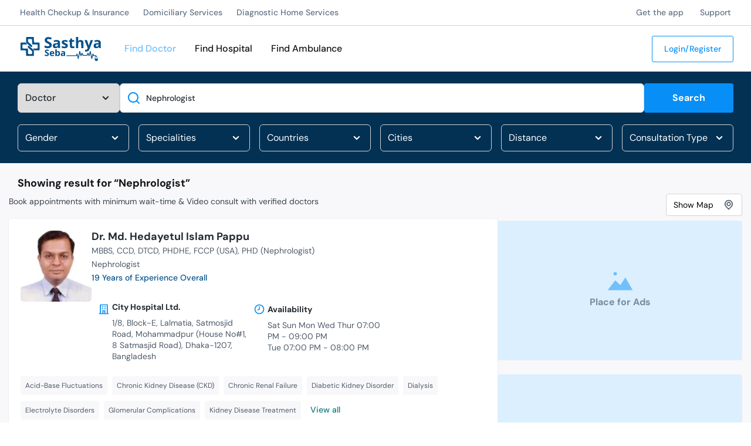

--- FILE ---
content_type: text/html; charset=utf-8
request_url: https://sasthyaseba.com/search?type=doctor&q=Nephrologist
body_size: 115667
content:
<!DOCTYPE html><html lang="en-us" q:render="ssr" q:route="search" q:container="paused" q:version="1.5.5" q:base="/build/" q:locale="" q:manifest-hash="1cviqa"><!--qv q:id=0 q:key=UIow:Q3_0--><!--qv q:id=1 q:key=TxCF:Cn_7--><!--qv q:s q:sref=1 q:key=--><head q:head><meta charSet="utf-8" q:head><link rel="manifest" href="/manifest.json" q:head><link rel="apple-touch-icon" sizes="180x180" href="/apple-touch-icon.png" q:head><link rel="icon" type="image/png" sizes="32x32" href="/favicon-32x32.png" q:head><link rel="icon" type="image/png" sizes="16x16" href="/favicon-16x16.png" q:head><link rel="mask-icon" href="/safari-pinned-tab.svg" color="#078ff7" q:head><link rel="shortcut icon" type="image/svg+xml" href="/favicon.svg" q:head><link href="/osd.xml" rel="search" title="Search for doctors &amp; hospitals in Sasthya Seba" type="application/opensearchdescription+xml" q:head><meta httpEquiv="X-UA-Compatible" content="IE=edge" q:head><meta name="theme-color" content="#078ff7" q:head><meta name="msapplication-TileColor" content="#f8fcff" q:head><link rel="dns-prefetch" href="https://img.sasthyaseba.com" q:head><!--qv q:id=2 q:key=wqXE:Cn_1--><!--qv q:key=Ak_2--><title q:head>Best Nephrologist in Dhaka Bangladesh – KidneySpecialist</title><meta name="viewport" content="width=device-width, initial-scale=1.0" q:head><meta key="title" name="title" content="Best Nephrologist in Dhaka Bangladesh – KidneySpecialist" q:key="title" q:head><meta key="description" name="description" content="Are you finding the best Nephrologist in Dhaka Bangladesh for diagnosing and treating yourkidney conditions? Book appointment of top Nephrologist." q:key="description" q:head><meta key="keywords" name="keywords" content="doctor, hospital, diagnostic, appointment, online, telemedicine, dhaka, bangladesh, find doctor, find hospital, search doctor, search hospital, doctor nearby, hospital nearby" q:key="keywords" q:head><meta key="og:title" property="og:title" content="Best Nephrologist in Dhaka Bangladesh – KidneySpecialist" q:key="og:title" q:head><meta key="og:description" property="og:description" content="Are you finding the best Nephrologist in Dhaka Bangladesh for diagnosing and treating yourkidney conditions? Book appointment of top Nephrologist." q:key="og:description" q:head><meta key="og:url" property="og:url" content="https://sasthyaseba.com/search?q=Nephrologist&amp;type=doctor" q:key="og:url" q:head><meta key="og:image" property="og:image" content="https://cdn.sasthyaseba.com/images/social/doctor-appointment-emergency-medical-services-cover-photo.webp" q:key="og:image" q:head><meta key="og:image:alt" property="og:image:alt" content="Online Doctor Appointment | Ambulance Service in Bangladesh, Call: 01405600700" q:key="og:image:alt" q:head><meta property="og:type" content="website" q:head><meta property="og:site_name" content="Sasthya Seba" q:head><meta name="twitter:site" content="@SasthyaSeba" q:head><meta name="twitter:handle" content="@SasthyaSeba" q:head><meta name="twitter:card" content="summary_large_image" q:head><meta property="fb:app_id" content="2285005095003718" q:key="Ak_0" q:head><meta name="version" content="6950950" q:key="Ak_1" q:head><link key="canonical" rel="canonical" href="https://sasthyaseba.com/search?q=Nephrologist&amp;type=doctor" q:key="canonical" q:head><!--/qv--><!--/qv--><!--qv q:key=Cn_2--><script q:key="1Z_0" q:head>((i,r,a,o)=>{a=e=>{const t=document.querySelector("[q\\:base]");t&&r.active&&r.active.postMessage({type:"qprefetch",base:t.getAttribute("q:base"),...e})},document.addEventListener("qprefetch",e=>{const t=e.detail;r?a(t):i.push(t)}),"serviceWorker"in navigator?navigator.serviceWorker.register("/service-worker.js").then(e=>{o=()=>{r=e,i.forEach(a),a({bundles:i})},e.installing?e.installing.addEventListener("statechange",t=>{t.target.state=="activated"&&o()}):e.active&&o()}).catch(e=>console.error(e)):console.log("Service worker not supported in this browser.")})([])</script><!--/qv--><script defer async q:head>(()=>{const i="t",s="auth_found",e=()=>{const n=document.cookie||"";n&&(n.startsWith(`${i}=`)||n.includes(`; ${i}=`)||n.endsWith(`;${i}=`))&&document.dispatchEvent(new CustomEvent(s))};if(document.readyState==="loading"){document.addEventListener("DOMContentLoaded",e);return}setTimeout(e,1)})();</script><script defer async type="text/partytown" src="/build/w-C_GoQAKe.js" q:head></script><link rel="preload" href="/build/q-B1c0Y_ic.woff2" as="font" type="font/woff2" crossorigin><link rel="preload" href="/build/q-C24VDuKN.woff2" as="font" type="font/woff2" crossorigin><link rel="stylesheet" href="/build/q-CYq6pvL9.css"><style q:style="lcydw1-0" hidden>:root{view-transition-name:none}</style></head><body lang="en"><!--qv q:id=3 q:key=e0ss:Cn_3--><!--qv q:key=zl_1--><!--qv q:id=4 q:key=pttR:zl_0--><!--qv q:key=nf_6--><!--qv q:id=5 q:key=Sq0z:nf_0--><header class="header hide-on-print sticky top-0 bg-white z-50 shadow-sm" q:key="Lq_9"><div class="hidden lg:block w-full h-1 left-0 right-0 bottom-0 absolute bg-white shadow shadow-inner h-[1px]"></div><div class="border-b border-black-tint-700"><div class="wrapper"><div class="container mx-auto"><div class="flex w-full items-center justify-between"><ul class="hidden lg:flex"><li class="py-3 pr-5 pl-1 font-dm text-xs font-medium leading-5 text-black-tint-400 hover:text-primaryColor-tint-100 lg:text-sm" q:key="10"><!--qv q:id=6 q:key=8gdL:Lq_0--><a q:link href="/health-checkup-and-insurances" data-prefetch class="block" on:click="#0
q-DqJyY0PS.js#s_pIf0khHUxfY[0 1 1 1]" on:mouseover="q-DqJyY0PS.js#s_Osdg8FnYTw4" on:focus="q-DqJyY0PS.js#s_Osdg8FnYTw4" on:qvisible="q-DqJyY0PS.js#s_Osdg8FnYTw4" q:key="AD_1" q:id="7"><!--qv q:s q:sref=6 q:key=-->Health Checkup &amp; Insurance<!--/qv--></a><!--/qv--></li><li class="py-3 pr-5 pl-1 font-dm text-xs font-medium leading-5 text-black-tint-400 hover:text-primaryColor-tint-100 lg:text-sm" q:key="11"><!--qv q:id=8 q:key=8gdL:Lq_0--><a q:link href="/domiciliary-services" data-prefetch class="block" on:click="#0
q-DqJyY0PS.js#s_pIf0khHUxfY[0 1 1 1]" on:mouseover="q-DqJyY0PS.js#s_Osdg8FnYTw4" on:focus="q-DqJyY0PS.js#s_Osdg8FnYTw4" on:qvisible="q-DqJyY0PS.js#s_Osdg8FnYTw4" q:key="AD_1" q:id="9"><!--qv q:s q:sref=8 q:key=-->Domiciliary Services<!--/qv--></a><!--/qv--></li><li class="py-3 pr-5 pl-1 font-dm text-xs font-medium leading-5 text-black-tint-400 hover:text-primaryColor-tint-100 lg:text-sm" q:key="12"><!--qv q:id=a q:key=8gdL:Lq_0--><a q:link href="/diagnostic-home-services" data-prefetch class="block" on:click="#0
q-DqJyY0PS.js#s_pIf0khHUxfY[0 1 1 1]" on:mouseover="q-DqJyY0PS.js#s_Osdg8FnYTw4" on:focus="q-DqJyY0PS.js#s_Osdg8FnYTw4" on:qvisible="q-DqJyY0PS.js#s_Osdg8FnYTw4" q:key="AD_1" q:id="b"><!--qv q:s q:sref=a q:key=-->Diagnostic Home Services<!--/qv--></a><!--/qv--></li></ul><ul class="hidden lg:flex"><li class="py-3 pl-6 pr-1 font-dm text-xs font-medium leading-5 text-black-tint-400 hover:text-primaryColor-tint-100 lg:text-sm" q:key="14"><!--qv q:id=c q:key=8gdL:Lq_1--><a href="https://sasthyaseba.app" class="block" q:key="AD_1"><!--qv q:s q:sref=c q:key=-->Get the app<!--/qv--></a><!--/qv--></li><li class="py-3 pl-6 pr-1 font-dm text-xs font-medium leading-5 text-black-tint-400 hover:text-primaryColor-tint-100 lg:text-sm" q:key="15"><!--qv q:id=d q:key=8gdL:Lq_1--><a q:link href="/contact" data-prefetch class="block" on:click="#0
q-DqJyY0PS.js#s_pIf0khHUxfY[0 1 1 1]" on:mouseover="q-DqJyY0PS.js#s_Osdg8FnYTw4" on:focus="q-DqJyY0PS.js#s_Osdg8FnYTw4" on:qvisible="q-DqJyY0PS.js#s_Osdg8FnYTw4" q:key="AD_1" q:id="e"><!--qv q:s q:sref=d q:key=-->Support<!--/qv--></a><!--/qv--></li></ul></div></div></div></div><div class="wrapper-padded header-menu"><div class="container mx-auto"><div class="flex w-full items-center"><div class="burger-menu lg:px-0 lg:py-0"><button role="button" aria-haspopup="menu" aria-label="Mobile Menu" class="block lg:hidden bar pl-[15px] lg:pl-0 pr-4 py-7" on:click="q-B_Zw0sCx.js#s_P01fM6iB0es[0]" q:id="f"><!--qv q:id=g q:key=dRRT:Lq_2--><svg xmlns="http://www.w3.org/2000/svg" width="24" height="24" viewBox="0 0 24 24" fill="currentColor" class="fill-steel-blue-s02"><path d="M3,8H21a1,1,0,0,0,0-2H3A1,1,0,0,0,3,8Zm18,8H3a1,1,0,0,0,0,2H21a1,1,0,0,0,0-2Zm0-5H3a1,1,0,0,0,0,2H21a1,1,0,0,0,0-2Z"></path></svg><!--/qv--></button></div><div class="logo mr-6 mt-2 cursor-pointer md:mt-0"><!--qv q:id=h q:key=8gdL:Lq_5--><a q:link href="/" title="Home" data-prefetch on:click="#0
q-DqJyY0PS.js#s_pIf0khHUxfY[0 1 1 1]" on:mouseover="q-DqJyY0PS.js#s_Osdg8FnYTw4" on:focus="q-DqJyY0PS.js#s_Osdg8FnYTw4" on:qvisible="q-DqJyY0PS.js#s_Osdg8FnYTw4" q:key="AD_1" q:id="i"><!--qv q:s q:sref=h q:key=--><svg width="137" height="41" viewBox="0 0 164 49" fill="none" xmlns="http://www.w3.org/2000/svg" class="max-w-full sm:min-w-[137px]">
    <path fillRule="evenodd" clipRule="evenodd" d="M11.624 0.401849C11.2722 0.748384 11.2259 1.53668 11.2853 6.13458L11.3545 11.4655L16.2975 15.9621C20.4139 19.7068 21.3689 20.4587 22.0088 20.4587C23.0289 20.4587 24.0349 19.4641 24.0349 18.4553C24.0349 17.6427 23.4874 17.0714 17.824 11.9719L15.3277 9.7242L15.3264 7.1858C15.3256 5.54658 15.434 4.54006 15.6325 4.34432C16.06 3.92277 22.7876 3.92277 23.2151 4.34432C23.4334 4.55951 23.5225 6.08432 23.5225 9.59791C23.5225 13.1115 23.6117 14.6363 23.8299 14.8515C24.0482 15.0667 25.5972 15.1546 29.1698 15.1546C33.7199 15.1546 34.243 15.1988 34.6262 15.6166C35.2356 16.2803 35.2533 22.4955 34.6477 23.0928C34.3134 23.4222 33.5106 23.4896 29.9237 23.4896C27.0554 23.4896 25.5434 23.5831 25.4279 23.7677C25.3303 23.923 25.9697 24.7581 26.8783 25.662L28.503 27.2783H33.3904C36.8502 27.2783 38.3678 27.1896 38.5853 26.9752C39.0241 26.5425 39.0241 12.1017 38.5853 11.669C38.367 11.4538 36.8123 11.3659 33.2203 11.3659C28.2842 11.3659 28.153 11.3526 27.7639 10.8045C27.4368 10.3443 27.3651 9.37716 27.3651 5.42459C27.3651 2.01379 27.2751 0.517529 27.0577 0.303092C26.8327 0.0813296 24.7734 0 19.3908 0C13.0037 0 11.9777 0.0530411 11.624 0.401849ZM0.238508 11.7122C0.0317796 11.958 -0.0330312 14.2473 0.0151286 19.6052L0.0830134 27.152L5.33449 27.2783C8.2228 27.3477 10.7302 27.4965 10.9062 27.6089C11.1444 27.7609 11.2264 29.0761 11.2264 32.7402C11.2264 35.6535 11.3347 37.8668 11.4915 38.1557C11.7444 38.6215 12.1027 38.6442 19.1556 38.6442C23.2251 38.6442 26.7369 38.5753 26.9598 38.4909C27.3125 38.3575 27.3651 37.6107 27.3651 32.7319V27.1262L23.4585 23.5805C17.7836 18.4303 17.1664 17.9329 16.4507 17.9329C15.5162 17.9329 14.5566 18.994 14.5566 20.0273C14.5566 20.81 14.9347 21.2273 19.0396 24.9765L23.5225 29.0711V31.5453C23.5225 34.8715 23.542 34.8556 19.451 34.8556C17.7267 34.8556 16.0931 34.7379 15.8205 34.5941C15.3566 34.3494 15.3251 34.0183 15.3251 29.3997C15.3251 26.4824 15.2167 24.267 15.06 23.9781C14.8115 23.5202 14.4749 23.4896 9.69859 23.4896C5.4075 23.4896 4.53908 23.427 4.19991 23.0928C3.87458 22.7718 3.79747 22.0542 3.79747 19.3433C3.79747 16.416 3.8569 15.9376 4.266 15.5726C4.6623 15.219 5.38956 15.1546 8.99003 15.1546C11.8455 15.1546 13.3037 15.0619 13.4223 14.8727C13.5235 14.7113 12.8828 13.9021 11.9229 12.9784L10.2468 11.3659H5.38828C1.58622 11.3659 0.466755 11.4412 0.238508 11.7122Z" fill="#04518C"></path>
    <path fillRule="evenodd" clipRule="evenodd" d="M54.6909 0.24702C50.8681 1.04996 48.6609 4.19656 49.4579 7.70762C50.0176 10.173 51.2503 11.3553 55.3713 13.3797C58.1817 14.7601 58.9602 15.4726 58.9495 16.6541C58.9349 18.2671 57.9742 18.9448 55.7084 18.9402C54.1058 18.9369 52.4512 18.5613 50.3119 17.7147L48.967 17.1825V19.34V21.4973L50.0558 21.9666C50.6547 22.2245 52.0508 22.5687 53.1582 22.7316C56.7454 23.2588 60.1012 22.5137 61.9013 20.7901C63.1727 19.5727 63.6363 18.4065 63.6407 16.417C63.6468 13.3964 62.305 11.8163 57.8231 9.56583C54.5692 7.93216 54.0904 7.51314 54.0904 6.29825C54.0904 4.77344 54.7503 4.21424 56.6949 4.09224C57.9898 4.01091 58.7432 4.12584 60.2083 4.62821L62.0732 5.26774L62.4367 4.4019C62.6365 3.9258 62.9731 3.12437 63.1844 2.62124C63.3958 2.11811 63.5687 1.66827 63.5687 1.62179C63.5687 1.57532 62.6319 1.24571 61.4871 0.889069C59.1879 0.173015 56.3293 -0.0969893 54.6909 0.24702ZM113.266 11.3659V22.7319H115.443H117.62V18.3242C117.62 13.2322 117.895 11.5612 118.895 10.5754C120.166 9.32209 122.566 9.39281 123.33 10.706C123.536 11.0601 123.683 13.1506 123.769 16.9226L123.897 22.6056L126.157 22.6788L128.418 22.7521L128.335 16.2381C128.253 9.83204 128.241 9.70601 127.614 8.62599C127.221 7.94934 126.735 7.23815 125.821 6.85796C125.312 6.6465 124.372 6.18812 122.616 6.18812C120.846 6.18812 120.404 6.28208 119.38 6.87589C118.727 7.25425 118.125 7.73743 118.043 7.94934C117.631 9.00865 117.499 7.96121 117.568 4.16776L117.644 0H115.455H113.266V11.3659ZM101.526 4.65751C101.009 6.07901 100.775 6.38463 99.6712 7.08325C98.5717 7.77885 98.4077 7.99177 98.4077 8.72576C98.4077 9.53704 98.4487 9.57189 99.4965 9.64665L100.585 9.72419L100.713 14.902C100.859 20.7921 101.027 21.3662 102.891 22.3268C104.088 22.9438 107.354 23.0393 108.975 22.5046L109.935 22.1876V20.5539V18.9203L108.975 19.1203C107.214 19.487 106.069 19.3486 105.541 18.7051C105.102 18.1704 105.063 17.7195 105.126 13.9195L105.196 9.72419L107.438 9.6512L109.679 9.57821V7.94631V6.31441H107.374H105.068V4.67267V3.03092H103.593H102.118L101.526 4.65751ZM71.2538 6.23106C70.6595 6.32426 67.6408 7.29921 67.4581 7.45682C67.389 7.51668 68.6163 10.076 68.8263 10.3102C68.866 10.3546 69.6714 10.1558 70.6157 9.86816C73.9981 8.83816 75.8884 9.41706 75.9591 11.5049L75.9929 12.5025L73.1751 12.6649C68.9344 12.9092 67.0257 13.77 66.2431 15.7908C65.6718 17.2654 65.8558 19.582 66.6438 20.8391C68.2679 23.4305 73.505 23.5669 75.8748 21.0795L76.4822 20.442L76.9103 21.5238L77.3381 22.6056L78.9071 22.6809L80.4759 22.7559L80.4702 16.4927C80.4641 9.51556 80.3355 8.86114 78.707 7.50986C77.2727 6.31997 74.128 5.78047 71.2538 6.23106ZM87.8195 6.40686C86.4295 6.79456 85.4981 7.40302 84.7186 8.43227C83.9431 9.45621 83.9811 11.9125 84.7921 13.2019C85.2891 13.9917 85.9338 14.4166 88.5765 15.6946C92.0163 17.3583 92.5412 17.8503 91.9023 18.8119C91.1897 19.8841 88.8718 19.923 85.8939 18.9129C85.1241 18.6518 84.3971 18.4381 84.2782 18.4381C84.1596 18.4381 84.0623 19.2155 84.0623 20.1655C84.0623 21.7936 84.1017 21.9108 84.7478 22.201C86.0647 22.7928 89.5709 23.0792 91.5501 22.7569C95.1383 22.1727 96.4865 20.8153 96.4865 17.7869C96.4865 15.322 95.8463 14.5082 92.8243 13.1322C89.1767 11.4713 88.8096 11.2369 88.7204 10.5102C88.5647 9.24278 90.55 8.99905 93.3551 9.94166L95.0909 10.5249L95.6106 9.3668C96.4747 7.44217 96.4201 7.26056 94.8214 6.73697C92.9567 6.12599 89.4244 5.95954 87.8195 6.40686ZM153.868 6.33967C152.349 6.67661 150.666 7.33482 150.666 7.5927C150.666 7.71697 150.967 8.42242 151.334 9.15994L152.001 10.5014L153.828 9.89696C157.133 8.80431 159.12 9.44813 159.12 11.6112V12.5584L156.178 12.6864C153.593 12.7988 153.059 12.9026 151.771 13.5424C149.607 14.6174 149.257 15.2243 149.257 17.9079C149.257 19.9409 149.315 20.194 149.975 21.0469C151.043 22.4275 152.009 22.8322 154.253 22.8395C156.411 22.8463 158.202 22.1828 159.115 21.0386L159.625 20.3998L160.132 21.5657L160.639 22.7319H162.185H163.731L163.729 16.7332C163.729 13.136 163.615 10.3324 163.445 9.73C163.044 8.30421 161.583 6.96025 159.899 6.46722C158.412 6.03178 155.532 5.97091 153.868 6.33967ZM130.685 6.4402C130.685 6.50965 132.136 10.143 133.91 14.5143C136.988 22.102 137.121 22.5036 136.834 23.3613C136.171 25.3405 134.456 26.4672 132.622 26.128L131.71 25.9591V27.7332V29.507L132.739 29.6785C135.28 30.1018 138.238 28.9246 139.623 26.9393C140.311 25.953 147.592 7.37069 147.592 6.60033C147.592 6.37907 146.947 6.31542 145.238 6.36796L142.883 6.4407L141.151 11.7448C140.198 14.6621 139.402 17.2762 139.383 17.5541C139.364 17.8319 139.147 17.3204 138.901 16.4175C138.654 15.5145 137.784 12.8721 136.968 10.5451L135.483 6.31441H133.084C131.765 6.31441 130.685 6.37099 130.685 6.4402ZM76.1205 16.1018C76.1195 18.8182 73.1061 20.6868 71.1603 19.1774C69.8556 18.1658 70.5667 15.9441 72.3586 15.4329C72.8077 15.3049 73.8378 15.1899 74.648 15.1773L76.121 15.1546L76.1205 16.1018ZM159.12 16.3834C159.12 18.7485 156.653 20.4322 154.684 19.4105C153.912 19.0099 153.749 18.7061 153.744 17.6612C153.738 16.0826 155.138 15.2187 157.775 15.1763L159.12 15.1546V16.3834Z" fill="#04518C"></path>
    <path fillRule="evenodd" clipRule="evenodd" d="M70.9975 31.9507V38.8966H71.9909C72.7302 38.8966 73.0801 38.7544 73.3586 38.3409L73.7326 37.7855L74.4489 38.3409C75.3798 39.0628 77.4404 39.1024 78.575 38.4202C80.8541 37.05 81.1287 31.7275 79.0274 29.6556C78.2555 28.8946 77.9966 28.7935 76.8169 28.7945C75.937 28.795 75.1961 28.9663 74.6479 29.2959L73.8154 29.7965V27.4006V25.0049H72.4064H70.9975V31.9507ZM52.8094 25.7457C50.3384 26.2309 49.0046 28.2523 49.7285 30.4148C50.0193 31.2832 51.8368 33.0873 52.4211 33.0873C52.5797 33.0873 53.2506 33.4258 53.912 33.8395C54.8808 34.4452 55.115 34.7303 55.115 35.3044C55.115 35.6964 54.9766 36.1536 54.8076 36.3203C54.3905 36.7315 52.1455 36.6838 50.8882 36.2372C50.3246 36.0372 49.7769 35.8715 49.6714 35.8695C49.5658 35.8674 49.4792 36.4287 49.4792 37.1167C49.4792 38.3472 49.4951 38.372 50.4399 38.6306C50.9684 38.7754 52.2075 38.8943 53.1937 38.8948C55.335 38.8961 56.5034 38.4023 57.3741 37.1286C57.8701 36.4032 57.959 36.0053 57.8701 34.913C57.7376 33.2864 57.0483 32.4847 54.7666 31.3039C52.7679 30.2696 52.2971 29.8617 52.2971 29.1641C52.2971 28.2449 52.9012 27.9603 54.5381 28.1085C55.3483 28.182 56.2549 28.3184 56.5523 28.4119C57.0042 28.5536 57.1577 28.4227 57.4863 27.614C57.7025 27.0821 57.8368 26.5769 57.7848 26.4918C57.495 26.019 54.0491 25.5022 52.8094 25.7457ZM120.046 28.8567C119.9 29.2411 117.88 39.5697 117.869 39.9882C117.851 40.6568 117.401 39.3909 116.851 37.1286C116.133 34.1739 115.945 33.7923 115.254 33.8928C114.857 33.9506 114.541 34.4033 114.052 35.6131L113.388 37.2548L103.455 37.321C94.9012 37.3778 93.5015 37.4397 93.3744 37.7663C93.2932 37.9747 93.3693 38.3144 93.5432 38.521C93.8135 38.842 95.3613 38.8966 104.209 38.8966H114.559L114.827 38.202C115.187 37.269 115.333 37.5822 116.212 41.1698C116.604 42.7673 117.027 44.2732 117.153 44.5164C117.382 44.9587 118.256 45.1259 118.474 44.769C118.538 44.6649 119.09 42.001 119.702 38.8496C120.313 35.6982 120.85 33.1563 120.895 33.2007C120.94 33.2452 121.325 34.5164 121.75 36.0258C122.175 37.5352 122.618 38.8668 122.735 38.9847C123.258 39.5116 123.973 38.8231 124.667 37.1238C125.063 36.1539 125.457 35.3605 125.543 35.3605C125.629 35.3605 125.928 36.0142 126.207 36.8128L126.714 38.2652H131.554H136.393L136.919 36.8128C137.208 36.0142 137.516 35.3605 137.603 35.3605C137.69 35.3605 138.108 36.1844 138.532 37.1917C139.189 38.7541 139.394 39.0229 139.925 39.0229C140.502 39.0229 140.604 38.8142 141.316 36.1827C141.739 34.6205 142.145 33.3417 142.219 33.3412C142.294 33.3404 142.87 35.9258 143.5 39.086C144.558 44.3886 144.689 44.8382 145.205 44.9107C145.944 45.0142 146.08 44.7104 147.08 40.6997C147.898 37.4223 147.932 37.3475 148.253 38.1015L148.584 38.8779L151.095 38.9504C153.215 39.0115 153.619 39.0896 153.689 39.4502C153.741 39.7187 153.482 40.0256 152.992 40.2754C151.784 40.8914 151.435 41.828 151.435 44.4533C151.435 47.8434 152.285 48.9996 154.778 48.9996C155.645 48.9996 156.296 48.8876 157.007 48.187C157.007 48.187 157.487 47.7122 157.583 47.0001C157.679 46.288 157.583 44.596 157.583 44.596C157.583 41.632 157.007 40.7756 156.008 40.2663C155.52 40.0178 155.277 39.6973 155.277 39.303C155.277 38.9779 155.038 38.4127 154.746 38.0467C154.248 37.4223 154.082 37.3811 152.072 37.3811C149.687 37.3811 149.781 37.4428 148.977 35.3605C148.543 34.2348 148.318 33.9567 147.792 33.8946C147.181 33.8221 147.111 33.938 146.583 35.9152C146.274 37.0687 145.879 38.524 145.703 39.1492L145.384 40.2858L144.244 34.4765C143.112 28.7056 143.1 28.6667 142.425 28.5894C141.675 28.5036 141.77 28.2795 140.352 33.4662L139.731 35.7394L138.937 34.0322C137.655 31.2738 137.145 31.4155 135.898 34.8756L135.177 36.876H131.586H127.995L127.096 34.5396C126.307 32.4892 126.121 32.2033 125.582 32.2033C125.073 32.2033 124.854 32.4703 124.293 33.7721C123.922 34.6349 123.555 35.4024 123.479 35.4775C123.36 35.5949 122.958 34.2462 121.695 29.4881C121.489 28.7132 121.327 28.541 120.805 28.541C120.453 28.541 120.112 28.6832 120.046 28.8567ZM61.7728 29.2848C59.3425 30.5522 58.729 35.1163 60.6815 37.4041C61.0586 37.8459 61.7436 38.3626 62.2034 38.5521C63.8367 39.2249 66.2494 39.0055 67.3729 38.6193C68.0974 38.3702 68.1796 38.2384 68.1796 37.3271C68.1796 36.3888 68.1361 36.3256 67.6032 36.4943C67.2861 36.5946 66.2776 36.7323 65.3618 36.8C64.1792 36.8874 63.8428 36.793 63.1497 36.3312C62.849 36.0056 62.5242 35.4838 62.4281 35.1711L62.2531 34.6028H65.4727H68.692L68.6909 33.0242C68.6899 31.1877 68.1389 30.0799 66.837 29.2974C65.7209 28.6263 63.048 28.6198 61.7728 29.2848ZM83.87 29.1701C82.9106 29.5813 82.9094 29.5849 83.4284 30.5742C83.8495 31.3769 84.086 31.4597 84.8329 31.0655C85.0976 30.9258 85.7992 30.7929 86.3925 30.7699C87.2371 30.7374 87.5735 30.853 87.9439 31.3044C88.7662 32.3056 88.561 32.496 86.4732 32.6701C83.9935 32.8767 82.8328 33.4091 82.3432 34.5646C81.7876 35.8758 82.0976 37.4465 83.0713 38.2543C84.1666 39.1631 86.4004 39.1696 87.7482 38.2679L88.688 37.639L88.9304 38.2679C89.1253 38.7736 89.3495 38.8966 90.0757 38.8966H90.9787V34.969C90.9787 30.6136 90.7781 29.8538 89.4501 29.1767C88.4828 28.6834 85.0151 28.6794 83.87 29.1701ZM65.4553 31.0852C65.8592 31.3984 66.1303 31.8593 66.1303 32.2326C66.1303 32.8459 66.0977 32.8555 64.273 32.7827C62.581 32.715 62.4227 32.6635 62.4929 32.2033C62.5905 31.5653 63.7056 30.5616 64.3168 30.5616C64.5717 30.5616 65.0841 30.7972 65.4553 31.0852ZM76.8876 31.4436C77.3141 31.8911 77.5185 32.4569 77.5951 33.401C77.7245 34.9955 77.3948 35.9455 76.5151 36.514C75.5737 37.1222 74.4542 36.6305 74.0533 35.4325C73.5925 34.0557 73.8697 31.8388 74.5728 31.2774C75.3716 30.6396 76.1765 30.6975 76.8876 31.4436ZM88.3002 35.3092C88.0794 36.3016 87.3749 36.903 86.4022 36.9303C84.0419 36.9965 84.3895 34.649 86.7842 34.3515C88.2823 34.1653 88.5215 34.3164 88.3002 35.3092ZM155.969 41.0442C156.527 41.3031 156.658 41.8404 156.829 42.3493C156.829 42.7799 157.007 43.3692 156.696 43.593C156.002 44.0936 154.409 44.2616 153.257 43.9557C152.305 43.7031 152.203 43.5988 152.203 42.8787C152.203 41.727 153.305 40.6646 154.5 40.6646C155.005 40.6646 155.667 40.8354 155.969 41.0442ZM154.253 42.4327C154.253 42.8494 154.481 43.2021 154.606 43.2021C154.878 43.2021 155.05 42.1786 154.866 41.8836C154.606 41.5405 154.253 41.7169 154.253 42.4327Z" fill="#04518C"></path>
</svg><!--/qv--></a><!--/qv--></div><div class="middleMenu"><ul class="hidden lg:flex"><li class="no-wrap px-3 py-6 font-dm text-sm font-medium leading-6 text-black transition-all duration-300 ease-in-out hover:text-primaryColor-tint-100 lg:text-base xl:px-4 xl:py-7 text-steel-blue-t02" q:key="1"><!--qv q:id=j q:key=8gdL:Lq_6--><a q:link href="/search?type=doctor" preventdefault:click data-prefetch on:click="#0
q-B_Zw0sCx.js#s_0HUhUn2dPCw[0 1 2]
q-DqJyY0PS.js#s_pIf0khHUxfY[2 3 0 3]" on:mouseover="q-DqJyY0PS.js#s_Osdg8FnYTw4" on:focus="q-DqJyY0PS.js#s_Osdg8FnYTw4" on:qvisible="q-DqJyY0PS.js#s_Osdg8FnYTw4" q:key="AD_1" q:id="k"><!--qv q:s q:sref=j q:key=-->Find Doctor<!--/qv--></a><!--/qv--></li><li class="no-wrap px-3 py-6 font-dm text-sm font-medium leading-6 text-black transition-all duration-300 ease-in-out hover:text-primaryColor-tint-100 lg:text-base xl:px-4 xl:py-7" q:key="2"><!--qv q:id=l q:key=8gdL:Lq_6--><a q:link href="/search?type=hospital" preventdefault:click data-prefetch on:click="#0
q-B_Zw0sCx.js#s_0HUhUn2dPCw[0 1 2]
q-DqJyY0PS.js#s_pIf0khHUxfY[2 3 4 3]" on:mouseover="q-DqJyY0PS.js#s_Osdg8FnYTw4" on:focus="q-DqJyY0PS.js#s_Osdg8FnYTw4" on:qvisible="q-DqJyY0PS.js#s_Osdg8FnYTw4" q:key="AD_1" q:id="m"><!--qv q:s q:sref=l q:key=-->Find Hospital<!--/qv--></a><!--/qv--></li><li class="no-wrap px-3 py-6 font-dm text-sm font-medium leading-6 text-black transition-all duration-300 ease-in-out hover:text-primaryColor-tint-100 lg:text-base xl:px-4 xl:py-7" q:key="3"><!--qv q:id=n q:key=8gdL:Lq_6--><a q:link href="/ambulance" preventdefault:click data-prefetch on:click="#0
q-B_Zw0sCx.js#s_0HUhUn2dPCw[0 1 2]
q-DqJyY0PS.js#s_pIf0khHUxfY[2 3 0 3]" on:mouseover="q-DqJyY0PS.js#s_Osdg8FnYTw4" on:focus="q-DqJyY0PS.js#s_Osdg8FnYTw4" on:qvisible="q-DqJyY0PS.js#s_Osdg8FnYTw4" q:key="AD_1" q:id="o"><!--qv q:s q:sref=n q:key=-->Find Ambulance<!--/qv--></a><!--/qv--></li></ul></div><div class="rightMenu ml-auto flex gap-2 lg:px-0 lg:py-0"><!--qv q:id=p q:key=04NJ:Lq_7--><!--qv q:id=1er q:key=j8t7:NN_9--><!--qv q:id=1es q:key=1jaA:NN_5--><div q:key="NN_3"><ul><li class="px-4 py-2 text-sm font-medium text-primaryColor-tint-100 transition-all duration-300 ease-in-out hover:bg-primaryColor-tint-100 hover:text-white md:px-5 md:py-3 login" q:key="6"><!--qv q:id=1et q:key=8gdL:NN_0--><a q:link href="/login" data-prefetch on:click="#0
q-DqJyY0PS.js#s_pIf0khHUxfY[0 1 1 1]" on:mouseover="q-DqJyY0PS.js#s_Osdg8FnYTw4" on:focus="q-DqJyY0PS.js#s_Osdg8FnYTw4" on:qvisible="q-DqJyY0PS.js#s_Osdg8FnYTw4" q:key="AD_1" q:id="1eu"><!--qv q:s q:sref=1et q:key=-->Login/Register<!--/qv--></a><!--/qv--></li></ul><noscript q:key="NN_2"><form action="?qaction=yUf30gFtHo8" preventdefault:submit method="post" on:submit="q-0F8f-n5q.js#s_A5bZC7WO00A[0 1 2 3]" q:key="NN_1" q:id="1ev"><button type="submit" value="yes" title="Your Javascript is disabled, Please enable Javascript or Click here to continue without Javascript." class="text-error font-bold">Login not working as expected? Click here.</button></form></noscript></div><!--/qv--><!--/qv--><!--/qv--></div></div></div></div><!--qv q:id=q q:key=dThM:Lq_8--><div class="sidemenu fixed top-0 z-10 h-screen w-full bg-primaryColor-tint-500 transition-all duration-300 ease-in-out left-[-100%]" q:key="WA_5" q:id="r"><div class="close-sidemenu top flex items-center border-b border-black-tint-700 pr-5"><button role="button" aria-label="button" class="py-7 px-5" on:click="q-B3t5h9n-.js#s_EZbP00oF15g[0]" q:id="s"><!--qv q:id=t q:key=yzao:WA_0--><svg xmlns="http://www.w3.org/2000/svg" width="24" height="24" viewBox="0 0 24 24" fill="currentColor" class="fill-steel-blue-s02"><path d="M13.41,12l6.3-6.29a1,1,0,1,0-1.42-1.42L12,10.59,5.71,4.29A1,1,0,0,0,4.29,5.71L10.59,12l-6.3,6.29a1,1,0,0,0,0,1.42,1,1,0,0,0,1.42,0L12,13.41l6.29,6.3a1,1,0,0,0,1.42,0,1,1,0,0,0,0-1.42Z"></path></svg><!--/qv--></button><!--qv q:id=u q:key=8gdL:WA_2--><a q:link href="/" title="Home" data-prefetch class="pt-2 w-full block" on:click="#0
q-DqJyY0PS.js#s_pIf0khHUxfY[0 1 1 1]" on:mouseover="q-DqJyY0PS.js#s_Osdg8FnYTw4" on:focus="q-DqJyY0PS.js#s_Osdg8FnYTw4" on:qvisible="q-DqJyY0PS.js#s_Osdg8FnYTw4" q:key="AD_1" q:id="v"><!--qv q:s q:sref=u q:key=--><svg width="164" height="49" viewBox="0 0 164 49" fill="none" xmlns="http://www.w3.org/2000/svg">
    <path fillRule="evenodd" clipRule="evenodd" d="M11.624 0.401849C11.2722 0.748384 11.2259 1.53668 11.2853 6.13458L11.3545 11.4655L16.2975 15.9621C20.4139 19.7068 21.3689 20.4587 22.0088 20.4587C23.0289 20.4587 24.0349 19.4641 24.0349 18.4553C24.0349 17.6427 23.4874 17.0714 17.824 11.9719L15.3277 9.7242L15.3264 7.1858C15.3256 5.54658 15.434 4.54006 15.6325 4.34432C16.06 3.92277 22.7876 3.92277 23.2151 4.34432C23.4334 4.55951 23.5225 6.08432 23.5225 9.59791C23.5225 13.1115 23.6117 14.6363 23.8299 14.8515C24.0482 15.0667 25.5972 15.1546 29.1698 15.1546C33.7199 15.1546 34.243 15.1988 34.6262 15.6166C35.2356 16.2803 35.2533 22.4955 34.6477 23.0928C34.3134 23.4222 33.5106 23.4896 29.9237 23.4896C27.0554 23.4896 25.5434 23.5831 25.4279 23.7677C25.3303 23.923 25.9697 24.7581 26.8783 25.662L28.503 27.2783H33.3904C36.8502 27.2783 38.3678 27.1896 38.5853 26.9752C39.0241 26.5425 39.0241 12.1017 38.5853 11.669C38.367 11.4538 36.8123 11.3659 33.2203 11.3659C28.2842 11.3659 28.153 11.3526 27.7639 10.8045C27.4368 10.3443 27.3651 9.37716 27.3651 5.42459C27.3651 2.01379 27.2751 0.517529 27.0577 0.303092C26.8327 0.0813296 24.7734 0 19.3908 0C13.0037 0 11.9777 0.0530411 11.624 0.401849ZM0.238508 11.7122C0.0317796 11.958 -0.0330312 14.2473 0.0151286 19.6052L0.0830134 27.152L5.33449 27.2783C8.2228 27.3477 10.7302 27.4965 10.9062 27.6089C11.1444 27.7609 11.2264 29.0761 11.2264 32.7402C11.2264 35.6535 11.3347 37.8668 11.4915 38.1557C11.7444 38.6215 12.1027 38.6442 19.1556 38.6442C23.2251 38.6442 26.7369 38.5753 26.9598 38.4909C27.3125 38.3575 27.3651 37.6107 27.3651 32.7319V27.1262L23.4585 23.5805C17.7836 18.4303 17.1664 17.9329 16.4507 17.9329C15.5162 17.9329 14.5566 18.994 14.5566 20.0273C14.5566 20.81 14.9347 21.2273 19.0396 24.9765L23.5225 29.0711V31.5453C23.5225 34.8715 23.542 34.8556 19.451 34.8556C17.7267 34.8556 16.0931 34.7379 15.8205 34.5941C15.3566 34.3494 15.3251 34.0183 15.3251 29.3997C15.3251 26.4824 15.2167 24.267 15.06 23.9781C14.8115 23.5202 14.4749 23.4896 9.69859 23.4896C5.4075 23.4896 4.53908 23.427 4.19991 23.0928C3.87458 22.7718 3.79747 22.0542 3.79747 19.3433C3.79747 16.416 3.8569 15.9376 4.266 15.5726C4.6623 15.219 5.38956 15.1546 8.99003 15.1546C11.8455 15.1546 13.3037 15.0619 13.4223 14.8727C13.5235 14.7113 12.8828 13.9021 11.9229 12.9784L10.2468 11.3659H5.38828C1.58622 11.3659 0.466755 11.4412 0.238508 11.7122Z" fill="#04518C"></path>
    <path fillRule="evenodd" clipRule="evenodd" d="M54.6909 0.24702C50.8681 1.04996 48.6609 4.19656 49.4579 7.70762C50.0176 10.173 51.2503 11.3553 55.3713 13.3797C58.1817 14.7601 58.9602 15.4726 58.9495 16.6541C58.9349 18.2671 57.9742 18.9448 55.7084 18.9402C54.1058 18.9369 52.4512 18.5613 50.3119 17.7147L48.967 17.1825V19.34V21.4973L50.0558 21.9666C50.6547 22.2245 52.0508 22.5687 53.1582 22.7316C56.7454 23.2588 60.1012 22.5137 61.9013 20.7901C63.1727 19.5727 63.6363 18.4065 63.6407 16.417C63.6468 13.3964 62.305 11.8163 57.8231 9.56583C54.5692 7.93216 54.0904 7.51314 54.0904 6.29825C54.0904 4.77344 54.7503 4.21424 56.6949 4.09224C57.9898 4.01091 58.7432 4.12584 60.2083 4.62821L62.0732 5.26774L62.4367 4.4019C62.6365 3.9258 62.9731 3.12437 63.1844 2.62124C63.3958 2.11811 63.5687 1.66827 63.5687 1.62179C63.5687 1.57532 62.6319 1.24571 61.4871 0.889069C59.1879 0.173015 56.3293 -0.0969893 54.6909 0.24702ZM113.266 11.3659V22.7319H115.443H117.62V18.3242C117.62 13.2322 117.895 11.5612 118.895 10.5754C120.166 9.32209 122.566 9.39281 123.33 10.706C123.536 11.0601 123.683 13.1506 123.769 16.9226L123.897 22.6056L126.157 22.6788L128.418 22.7521L128.335 16.2381C128.253 9.83204 128.241 9.70601 127.614 8.62599C127.221 7.94934 126.735 7.23815 125.821 6.85796C125.312 6.6465 124.372 6.18812 122.616 6.18812C120.846 6.18812 120.404 6.28208 119.38 6.87589C118.727 7.25425 118.125 7.73743 118.043 7.94934C117.631 9.00865 117.499 7.96121 117.568 4.16776L117.644 0H115.455H113.266V11.3659ZM101.526 4.65751C101.009 6.07901 100.775 6.38463 99.6712 7.08325C98.5717 7.77885 98.4077 7.99177 98.4077 8.72576C98.4077 9.53704 98.4487 9.57189 99.4965 9.64665L100.585 9.72419L100.713 14.902C100.859 20.7921 101.027 21.3662 102.891 22.3268C104.088 22.9438 107.354 23.0393 108.975 22.5046L109.935 22.1876V20.5539V18.9203L108.975 19.1203C107.214 19.487 106.069 19.3486 105.541 18.7051C105.102 18.1704 105.063 17.7195 105.126 13.9195L105.196 9.72419L107.438 9.6512L109.679 9.57821V7.94631V6.31441H107.374H105.068V4.67267V3.03092H103.593H102.118L101.526 4.65751ZM71.2538 6.23106C70.6595 6.32426 67.6408 7.29921 67.4581 7.45682C67.389 7.51668 68.6163 10.076 68.8263 10.3102C68.866 10.3546 69.6714 10.1558 70.6157 9.86816C73.9981 8.83816 75.8884 9.41706 75.9591 11.5049L75.9929 12.5025L73.1751 12.6649C68.9344 12.9092 67.0257 13.77 66.2431 15.7908C65.6718 17.2654 65.8558 19.582 66.6438 20.8391C68.2679 23.4305 73.505 23.5669 75.8748 21.0795L76.4822 20.442L76.9103 21.5238L77.3381 22.6056L78.9071 22.6809L80.4759 22.7559L80.4702 16.4927C80.4641 9.51556 80.3355 8.86114 78.707 7.50986C77.2727 6.31997 74.128 5.78047 71.2538 6.23106ZM87.8195 6.40686C86.4295 6.79456 85.4981 7.40302 84.7186 8.43227C83.9431 9.45621 83.9811 11.9125 84.7921 13.2019C85.2891 13.9917 85.9338 14.4166 88.5765 15.6946C92.0163 17.3583 92.5412 17.8503 91.9023 18.8119C91.1897 19.8841 88.8718 19.923 85.8939 18.9129C85.1241 18.6518 84.3971 18.4381 84.2782 18.4381C84.1596 18.4381 84.0623 19.2155 84.0623 20.1655C84.0623 21.7936 84.1017 21.9108 84.7478 22.201C86.0647 22.7928 89.5709 23.0792 91.5501 22.7569C95.1383 22.1727 96.4865 20.8153 96.4865 17.7869C96.4865 15.322 95.8463 14.5082 92.8243 13.1322C89.1767 11.4713 88.8096 11.2369 88.7204 10.5102C88.5647 9.24278 90.55 8.99905 93.3551 9.94166L95.0909 10.5249L95.6106 9.3668C96.4747 7.44217 96.4201 7.26056 94.8214 6.73697C92.9567 6.12599 89.4244 5.95954 87.8195 6.40686ZM153.868 6.33967C152.349 6.67661 150.666 7.33482 150.666 7.5927C150.666 7.71697 150.967 8.42242 151.334 9.15994L152.001 10.5014L153.828 9.89696C157.133 8.80431 159.12 9.44813 159.12 11.6112V12.5584L156.178 12.6864C153.593 12.7988 153.059 12.9026 151.771 13.5424C149.607 14.6174 149.257 15.2243 149.257 17.9079C149.257 19.9409 149.315 20.194 149.975 21.0469C151.043 22.4275 152.009 22.8322 154.253 22.8395C156.411 22.8463 158.202 22.1828 159.115 21.0386L159.625 20.3998L160.132 21.5657L160.639 22.7319H162.185H163.731L163.729 16.7332C163.729 13.136 163.615 10.3324 163.445 9.73C163.044 8.30421 161.583 6.96025 159.899 6.46722C158.412 6.03178 155.532 5.97091 153.868 6.33967ZM130.685 6.4402C130.685 6.50965 132.136 10.143 133.91 14.5143C136.988 22.102 137.121 22.5036 136.834 23.3613C136.171 25.3405 134.456 26.4672 132.622 26.128L131.71 25.9591V27.7332V29.507L132.739 29.6785C135.28 30.1018 138.238 28.9246 139.623 26.9393C140.311 25.953 147.592 7.37069 147.592 6.60033C147.592 6.37907 146.947 6.31542 145.238 6.36796L142.883 6.4407L141.151 11.7448C140.198 14.6621 139.402 17.2762 139.383 17.5541C139.364 17.8319 139.147 17.3204 138.901 16.4175C138.654 15.5145 137.784 12.8721 136.968 10.5451L135.483 6.31441H133.084C131.765 6.31441 130.685 6.37099 130.685 6.4402ZM76.1205 16.1018C76.1195 18.8182 73.1061 20.6868 71.1603 19.1774C69.8556 18.1658 70.5667 15.9441 72.3586 15.4329C72.8077 15.3049 73.8378 15.1899 74.648 15.1773L76.121 15.1546L76.1205 16.1018ZM159.12 16.3834C159.12 18.7485 156.653 20.4322 154.684 19.4105C153.912 19.0099 153.749 18.7061 153.744 17.6612C153.738 16.0826 155.138 15.2187 157.775 15.1763L159.12 15.1546V16.3834Z" fill="#04518C"></path>
    <path fillRule="evenodd" clipRule="evenodd" d="M70.9975 31.9507V38.8966H71.9909C72.7302 38.8966 73.0801 38.7544 73.3586 38.3409L73.7326 37.7855L74.4489 38.3409C75.3798 39.0628 77.4404 39.1024 78.575 38.4202C80.8541 37.05 81.1287 31.7275 79.0274 29.6556C78.2555 28.8946 77.9966 28.7935 76.8169 28.7945C75.937 28.795 75.1961 28.9663 74.6479 29.2959L73.8154 29.7965V27.4006V25.0049H72.4064H70.9975V31.9507ZM52.8094 25.7457C50.3384 26.2309 49.0046 28.2523 49.7285 30.4148C50.0193 31.2832 51.8368 33.0873 52.4211 33.0873C52.5797 33.0873 53.2506 33.4258 53.912 33.8395C54.8808 34.4452 55.115 34.7303 55.115 35.3044C55.115 35.6964 54.9766 36.1536 54.8076 36.3203C54.3905 36.7315 52.1455 36.6838 50.8882 36.2372C50.3246 36.0372 49.7769 35.8715 49.6714 35.8695C49.5658 35.8674 49.4792 36.4287 49.4792 37.1167C49.4792 38.3472 49.4951 38.372 50.4399 38.6306C50.9684 38.7754 52.2075 38.8943 53.1937 38.8948C55.335 38.8961 56.5034 38.4023 57.3741 37.1286C57.8701 36.4032 57.959 36.0053 57.8701 34.913C57.7376 33.2864 57.0483 32.4847 54.7666 31.3039C52.7679 30.2696 52.2971 29.8617 52.2971 29.1641C52.2971 28.2449 52.9012 27.9603 54.5381 28.1085C55.3483 28.182 56.2549 28.3184 56.5523 28.4119C57.0042 28.5536 57.1577 28.4227 57.4863 27.614C57.7025 27.0821 57.8368 26.5769 57.7848 26.4918C57.495 26.019 54.0491 25.5022 52.8094 25.7457ZM120.046 28.8567C119.9 29.2411 117.88 39.5697 117.869 39.9882C117.851 40.6568 117.401 39.3909 116.851 37.1286C116.133 34.1739 115.945 33.7923 115.254 33.8928C114.857 33.9506 114.541 34.4033 114.052 35.6131L113.388 37.2548L103.455 37.321C94.9012 37.3778 93.5015 37.4397 93.3744 37.7663C93.2932 37.9747 93.3693 38.3144 93.5432 38.521C93.8135 38.842 95.3613 38.8966 104.209 38.8966H114.559L114.827 38.202C115.187 37.269 115.333 37.5822 116.212 41.1698C116.604 42.7673 117.027 44.2732 117.153 44.5164C117.382 44.9587 118.256 45.1259 118.474 44.769C118.538 44.6649 119.09 42.001 119.702 38.8496C120.313 35.6982 120.85 33.1563 120.895 33.2007C120.94 33.2452 121.325 34.5164 121.75 36.0258C122.175 37.5352 122.618 38.8668 122.735 38.9847C123.258 39.5116 123.973 38.8231 124.667 37.1238C125.063 36.1539 125.457 35.3605 125.543 35.3605C125.629 35.3605 125.928 36.0142 126.207 36.8128L126.714 38.2652H131.554H136.393L136.919 36.8128C137.208 36.0142 137.516 35.3605 137.603 35.3605C137.69 35.3605 138.108 36.1844 138.532 37.1917C139.189 38.7541 139.394 39.0229 139.925 39.0229C140.502 39.0229 140.604 38.8142 141.316 36.1827C141.739 34.6205 142.145 33.3417 142.219 33.3412C142.294 33.3404 142.87 35.9258 143.5 39.086C144.558 44.3886 144.689 44.8382 145.205 44.9107C145.944 45.0142 146.08 44.7104 147.08 40.6997C147.898 37.4223 147.932 37.3475 148.253 38.1015L148.584 38.8779L151.095 38.9504C153.215 39.0115 153.619 39.0896 153.689 39.4502C153.741 39.7187 153.482 40.0256 152.992 40.2754C151.784 40.8914 151.435 41.828 151.435 44.4533C151.435 47.8434 152.285 48.9996 154.778 48.9996C155.645 48.9996 156.296 48.8876 157.007 48.187C157.007 48.187 157.487 47.7122 157.583 47.0001C157.679 46.288 157.583 44.596 157.583 44.596C157.583 41.632 157.007 40.7756 156.008 40.2663C155.52 40.0178 155.277 39.6973 155.277 39.303C155.277 38.9779 155.038 38.4127 154.746 38.0467C154.248 37.4223 154.082 37.3811 152.072 37.3811C149.687 37.3811 149.781 37.4428 148.977 35.3605C148.543 34.2348 148.318 33.9567 147.792 33.8946C147.181 33.8221 147.111 33.938 146.583 35.9152C146.274 37.0687 145.879 38.524 145.703 39.1492L145.384 40.2858L144.244 34.4765C143.112 28.7056 143.1 28.6667 142.425 28.5894C141.675 28.5036 141.77 28.2795 140.352 33.4662L139.731 35.7394L138.937 34.0322C137.655 31.2738 137.145 31.4155 135.898 34.8756L135.177 36.876H131.586H127.995L127.096 34.5396C126.307 32.4892 126.121 32.2033 125.582 32.2033C125.073 32.2033 124.854 32.4703 124.293 33.7721C123.922 34.6349 123.555 35.4024 123.479 35.4775C123.36 35.5949 122.958 34.2462 121.695 29.4881C121.489 28.7132 121.327 28.541 120.805 28.541C120.453 28.541 120.112 28.6832 120.046 28.8567ZM61.7728 29.2848C59.3425 30.5522 58.729 35.1163 60.6815 37.4041C61.0586 37.8459 61.7436 38.3626 62.2034 38.5521C63.8367 39.2249 66.2494 39.0055 67.3729 38.6193C68.0974 38.3702 68.1796 38.2384 68.1796 37.3271C68.1796 36.3888 68.1361 36.3256 67.6032 36.4943C67.2861 36.5946 66.2776 36.7323 65.3618 36.8C64.1792 36.8874 63.8428 36.793 63.1497 36.3312C62.849 36.0056 62.5242 35.4838 62.4281 35.1711L62.2531 34.6028H65.4727H68.692L68.6909 33.0242C68.6899 31.1877 68.1389 30.0799 66.837 29.2974C65.7209 28.6263 63.048 28.6198 61.7728 29.2848ZM83.87 29.1701C82.9106 29.5813 82.9094 29.5849 83.4284 30.5742C83.8495 31.3769 84.086 31.4597 84.8329 31.0655C85.0976 30.9258 85.7992 30.7929 86.3925 30.7699C87.2371 30.7374 87.5735 30.853 87.9439 31.3044C88.7662 32.3056 88.561 32.496 86.4732 32.6701C83.9935 32.8767 82.8328 33.4091 82.3432 34.5646C81.7876 35.8758 82.0976 37.4465 83.0713 38.2543C84.1666 39.1631 86.4004 39.1696 87.7482 38.2679L88.688 37.639L88.9304 38.2679C89.1253 38.7736 89.3495 38.8966 90.0757 38.8966H90.9787V34.969C90.9787 30.6136 90.7781 29.8538 89.4501 29.1767C88.4828 28.6834 85.0151 28.6794 83.87 29.1701ZM65.4553 31.0852C65.8592 31.3984 66.1303 31.8593 66.1303 32.2326C66.1303 32.8459 66.0977 32.8555 64.273 32.7827C62.581 32.715 62.4227 32.6635 62.4929 32.2033C62.5905 31.5653 63.7056 30.5616 64.3168 30.5616C64.5717 30.5616 65.0841 30.7972 65.4553 31.0852ZM76.8876 31.4436C77.3141 31.8911 77.5185 32.4569 77.5951 33.401C77.7245 34.9955 77.3948 35.9455 76.5151 36.514C75.5737 37.1222 74.4542 36.6305 74.0533 35.4325C73.5925 34.0557 73.8697 31.8388 74.5728 31.2774C75.3716 30.6396 76.1765 30.6975 76.8876 31.4436ZM88.3002 35.3092C88.0794 36.3016 87.3749 36.903 86.4022 36.9303C84.0419 36.9965 84.3895 34.649 86.7842 34.3515C88.2823 34.1653 88.5215 34.3164 88.3002 35.3092ZM155.969 41.0442C156.527 41.3031 156.658 41.8404 156.829 42.3493C156.829 42.7799 157.007 43.3692 156.696 43.593C156.002 44.0936 154.409 44.2616 153.257 43.9557C152.305 43.7031 152.203 43.5988 152.203 42.8787C152.203 41.727 153.305 40.6646 154.5 40.6646C155.005 40.6646 155.667 40.8354 155.969 41.0442ZM154.253 42.4327C154.253 42.8494 154.481 43.2021 154.606 43.2021C154.878 43.2021 155.05 42.1786 154.866 41.8836C154.606 41.5405 154.253 41.7169 154.253 42.4327Z" fill="#04518C"></path>
</svg><!--/qv--></a><!--/qv--></div><div class="h-full overflow-y-auto bg-primaryColor-tint-500 px-6 pb-5"><ul class="border-b border-black-tint-800"><li q:key="1"><!--qv q:id=w q:key=8gdL:WA_3--><a q:link href="/search?type=doctor" data-prefetch class="false block py-5 font-dm text-base font-bold leading-6 text-black-tint-200" on:click="#0
q-DqJyY0PS.js#s_pIf0khHUxfY[0 1 1 1]" on:mouseover="q-DqJyY0PS.js#s_Osdg8FnYTw4" on:focus="q-DqJyY0PS.js#s_Osdg8FnYTw4" on:qvisible="q-DqJyY0PS.js#s_Osdg8FnYTw4" q:key="AD_1" q:id="x"><!--qv q:s q:sref=w q:key=-->Find Doctor<!--/qv--></a><!--/qv--></li><li q:key="2"><!--qv q:id=y q:key=8gdL:WA_3--><a q:link href="/search?type=hospital" data-prefetch class="false block py-5 font-dm text-base font-bold leading-6 text-black-tint-200" on:click="#0
q-DqJyY0PS.js#s_pIf0khHUxfY[0 1 1 1]" on:mouseover="q-DqJyY0PS.js#s_Osdg8FnYTw4" on:focus="q-DqJyY0PS.js#s_Osdg8FnYTw4" on:qvisible="q-DqJyY0PS.js#s_Osdg8FnYTw4" q:key="AD_1" q:id="z"><!--qv q:s q:sref=y q:key=-->Find Hospital<!--/qv--></a><!--/qv--></li><li q:key="3"><!--qv q:id=10 q:key=8gdL:WA_3--><a q:link href="/ambulance" data-prefetch class="false block py-5 font-dm text-base font-bold leading-6 text-black-tint-200" on:click="#0
q-DqJyY0PS.js#s_pIf0khHUxfY[0 1 1 1]" on:mouseover="q-DqJyY0PS.js#s_Osdg8FnYTw4" on:focus="q-DqJyY0PS.js#s_Osdg8FnYTw4" on:qvisible="q-DqJyY0PS.js#s_Osdg8FnYTw4" q:key="AD_1" q:id="11"><!--qv q:s q:sref=10 q:key=-->Find Ambulance<!--/qv--></a><!--/qv--></li><li q:key="6"><!--qv q:id=12 q:key=8gdL:WA_3--><a q:link href="/login" data-prefetch class="undefined block py-5 font-dm text-base font-bold leading-6 text-black-tint-200" on:click="#0
q-DqJyY0PS.js#s_pIf0khHUxfY[0 1 1 1]" on:mouseover="q-DqJyY0PS.js#s_Osdg8FnYTw4" on:focus="q-DqJyY0PS.js#s_Osdg8FnYTw4" on:qvisible="q-DqJyY0PS.js#s_Osdg8FnYTw4" q:key="AD_1" q:id="13"><!--qv q:s q:sref=12 q:key=-->Login/Register<!--/qv--></a><!--/qv--></li></ul><ul><li class="false" q:key="10"><!--qv q:id=14 q:key=8gdL:WA_4--><a q:link href="/health-checkup-and-insurances" data-prefetch class="block py-5 font-dm text-base font-bold leading-6 text-black-tint-200" on:click="#0
q-DqJyY0PS.js#s_pIf0khHUxfY[0 1 1 1]" on:mouseover="q-DqJyY0PS.js#s_Osdg8FnYTw4" on:focus="q-DqJyY0PS.js#s_Osdg8FnYTw4" on:qvisible="q-DqJyY0PS.js#s_Osdg8FnYTw4" q:key="AD_1" q:id="15"><!--qv q:s q:sref=14 q:key=-->Health Checkup &amp; Insurance<!--/qv--></a><!--/qv--></li><li class="false" q:key="11"><!--qv q:id=16 q:key=8gdL:WA_4--><a q:link href="/domiciliary-services" data-prefetch class="block py-5 font-dm text-base font-bold leading-6 text-black-tint-200" on:click="#0
q-DqJyY0PS.js#s_pIf0khHUxfY[0 1 1 1]" on:mouseover="q-DqJyY0PS.js#s_Osdg8FnYTw4" on:focus="q-DqJyY0PS.js#s_Osdg8FnYTw4" on:qvisible="q-DqJyY0PS.js#s_Osdg8FnYTw4" q:key="AD_1" q:id="17"><!--qv q:s q:sref=16 q:key=-->Domiciliary Services<!--/qv--></a><!--/qv--></li><li class="false" q:key="12"><!--qv q:id=18 q:key=8gdL:WA_4--><a q:link href="/diagnostic-home-services" data-prefetch class="block py-5 font-dm text-base font-bold leading-6 text-black-tint-200" on:click="#0
q-DqJyY0PS.js#s_pIf0khHUxfY[0 1 1 1]" on:mouseover="q-DqJyY0PS.js#s_Osdg8FnYTw4" on:focus="q-DqJyY0PS.js#s_Osdg8FnYTw4" on:qvisible="q-DqJyY0PS.js#s_Osdg8FnYTw4" q:key="AD_1" q:id="19"><!--qv q:s q:sref=18 q:key=-->Diagnostic Home Services<!--/qv--></a><!--/qv--></li><li class="false" q:key="14"><!--qv q:id=1a q:key=8gdL:WA_4--><a href="https://sasthyaseba.app" class="block py-5 font-dm text-base font-bold leading-6 text-black-tint-200" q:key="AD_1"><!--qv q:s q:sref=1a q:key=-->Get the app<!--/qv--></a><!--/qv--></li><li class="false" q:key="15"><!--qv q:id=1b q:key=8gdL:WA_4--><a q:link href="/contact" data-prefetch class="block py-5 font-dm text-base font-bold leading-6 text-black-tint-200" on:click="#0
q-DqJyY0PS.js#s_pIf0khHUxfY[0 1 1 1]" on:mouseover="q-DqJyY0PS.js#s_Osdg8FnYTw4" on:focus="q-DqJyY0PS.js#s_Osdg8FnYTw4" on:qvisible="q-DqJyY0PS.js#s_Osdg8FnYTw4" q:key="AD_1" q:id="1c"><!--qv q:s q:sref=1b q:key=-->Support<!--/qv--></a><!--/qv--></li></ul></div></div><!--/qv--></header><!--/qv--><main class="content" on-document:auth_found="q-CLXoh1oL.js#s_Qx0py13y9lc[0]" q:id="1d"><!--qv q:s q:sref=4 q:key=--><!--qv q:id=1e q:key=5iTm:zl_0--><div itemScope itemType="https://schema.org/SearchResultsPage" data-page="1" class="bg-black-tint-900" on-document:search_load_more="q-DdIiD2rM.js#s_NWlDdyzrcsM[0 1 2]" q:key="Oz_99" q:id="1f"><form action="/search" method="GET" autocomplete="off" aria-autocomplete="none" preventdefault:submit on:submit="q-DdIiD2rM.js#s_fQfuKxxZZRQ[0 1]" q:id="1g"><div class="form mb-5 bg-primaryColor-shade-200 py-5 relative"><div class="wrapper"><div class="container mx-auto"><div class="header-search"><div class="flex flex-wrap sm:flex-nowrap gap-5"><div class="select !min-w-0 w-full sm:w-3/12 lg:w-1/6"><label for="search-type" class="h-full select-arrow-black w-full inline-block"><select id="search-type" name="type" value="doctor" class="h-full select-search rounded-md w-full !min-w-0" on:input="q-DdIiD2rM.js#s_EhuQoJQ0Ml8[0]" q:id="1h"><option value="" q:id="1i">All</option><option value="doctor" selected q:id="1j">Doctor</option><option value="hospital" q:id="1k">Hospital</option></select></label></div><div class="flex w-full gap-5"><div class="search relative w-full"><label class="h-full relative block"><span class="sr-only">Search</span><span class="absolute inset-y-0 left-0 flex items-center pl-3"><!--qv q:id=1l q:key=mVcn:Oz_74--><svg xmlns="http://www.w3.org/2000/svg" width="24" height="24" viewBox="0 0 24 24" fill="currentColor" class="fill-steel-blue-t01"><path d="M21.71,20.29,18,16.61A9,9,0,1,0,16.61,18l3.68,3.68a1,1,0,0,0,1.42,0A1,1,0,0,0,21.71,20.29ZM11,18a7,7,0,1,1,7-7A7,7,0,0,1,11,18Z"></path></svg><!--/qv--></span><input placeholder="Search doctors..." type="search" name="q" value="Nephrologist" aria-autocomplete="none" autoComplete="off" class="h-full placeholder:text-slate-400 focus:border-sky-500 focus:ring-sky-500 block w-full rounded-md border border-black-tint-700 bg-white py-3 pl-11 pr-3 shadow-sm focus:outline-none focus:ring-1 sm:text-sm" on:input="q-DdIiD2rM.js#s_8ZF7RW5Maos[0]" on:focus="q-DdIiD2rM.js#s_ank5ZY4vP6Y[1]" on:focusout="q-DdIiD2rM.js#s_SQ5tZTjHVD0[1]" q:id="1m"></label></div><div class="h-full btn sm:w-3/12 lg:w-1/6"><!--qv q:id=1n q:key=bv1F:Oz_76--><button type="submit" aria-label="submit" class="rounded p-4 text-base font-bold capitalize duration-300 bg-primaryColor-tint-100 text-white hover:bg-secondaryColor-tint-100 active:bg-secondaryColor-shade-200 h-[50px] px-4 md:px-12 py-3 w-full bg-primaryColor-tint-100" q:key="iZ_0" q:id="1o"><!--t=1p-->Search<!----></button><!--/qv--></div></div></div><!--qv q:id=1q q:key=qp9l:Oz_77--><div class="filters mt-5 grid-cols-1 gap-4 sm:grid-cols-3 md:grid-cols-4 md:flex-wrap xl:grid-cols-6 hidden sm:grid" q:key="Fc_31"><!--qv q:id=1r q:key=rSv3:Fc_24--><div class="select !basis-auto selectWrapper select-white-text w-full !min-w-0" q:key="Fc_1" q:id="1s"><label for="genderId" class="select-arrow-white block sm:h-full"><select name="genderId" id="genderId" value="" class="rounded-md bg-transparent text-white sm:h-full" on:input="q-CH_raTFD.js#s_DdDb17OQm60[0]" q:id="1t"><option value="" selected q:id="1u">Gender</option><option value="1" q:id="1v">Male</option><option value="2" q:id="1w">Female</option></select></label></div><!--/qv--><!--qv q:id=1x q:key=p22v:Fc_25--><div class="select !basis-auto selectWrapper select-white-text w-full !min-w-0" q:key="Fc_6" q:id="1y"><label for="speciality" class="select-arrow-white block sm:h-full"><select name="speciality_id" id="speciality" value="" class="rounded-md bg-transparent text-white sm:h-full" on:input="q-DjkCFySP.js#s_qw4iDa2bO9s[0]" q:id="1z"><!--qv q:key=Fc_3--><option value="">Specialities</option><option value="4" q:key="4">Aesthetic Dermatologist</option><option value="74" q:key="74">Allergy Skin-VD</option><option value="83" q:key="83">Andrologist</option><option value="64" q:key="64">Andrology &amp; Transplant Surgeon</option><option value="5" q:key="5">Anesthesiologist</option><option value="95" q:key="95">Biochemist</option><option value="6" q:key="6">Cardiac Surgeon</option><option value="7" q:key="7">Cardiologist</option><option value="8" q:key="8">Cardiothoracic and Vascular Surgeon</option><option value="9" q:key="9">Cardiothoracic Surgeon</option><option value="10" q:key="10">Chest Specialist</option><option value="77" q:key="77">Clinical Nutritionist</option><option value="105" q:key="105">Colorectal &amp; Laparoscopic Surgeon</option><option value="104" q:key="104">Colorectal &amp; Laparoscopic Surgery</option><option value="11" q:key="11">Colorectal Surgeon</option><option value="85" q:key="85">Cosmetic Dentist</option><option value="12" q:key="12">Cosmetologist</option><option value="101" q:key="101">Critical Care Medicine Specialist</option><option value="103" q:key="103">Critical Care Specialist</option><option value="13" q:key="13">Dentist</option><option value="14" q:key="14">Dermatologist</option><option value="15" q:key="15">Dermatosurgeon</option><option value="71" q:key="71">Diabetes Specialist</option><option value="70" q:key="70">Diabetologist</option><option value="97" q:key="97">Dietician</option><option value="16" q:key="16">Endocrinologist</option><option value="82" q:key="82">Epidemiologist</option><option value="17" q:key="17">Family Medicine Specialist</option><option value="18" q:key="18">Gastroenterologist</option><option value="69" q:key="69">General Physician</option><option value="84" q:key="84">General Surgeon</option><option value="87" q:key="87">Geriatrician</option><option value="94" q:key="94">Gynecologic Oncologist</option><option value="73" q:key="73">Gynecologist &amp; Obstetrician</option><option value="19" q:key="19">Gynecologists</option><option value="20" q:key="20">Hair Transplant Surgeon</option><option value="21" q:key="21">Hematologist</option><option value="109" q:key="109">Hepatobiliary Surgeon</option><option value="22" q:key="22">Hepatologist</option><option value="23" q:key="23">Immunologist</option><option value="24" q:key="24">Infertility Specialist</option><option value="25" q:key="25">Internal Medicine</option><option value="26" q:key="26">Internal Medicine Specialist</option><option value="27" q:key="27">Interventional Cardiologist</option><option value="66" q:key="66">Laparoscopic Surgeon</option><option value="28" q:key="28">Laparoscopist</option><option value="76" q:key="76">Laser Dermatosurgeon</option><option value="106" q:key="106">Maxillofacial and Dental Surgeon</option><option value="29" q:key="29">Maxillofacial Surgeon</option><option value="111" q:key="111">Medicine and Kidny</option><option value="30" q:key="30">Medicine Specialist</option><option value="31" q:key="31">Microbiologist</option><option value="32" q:key="32">Neonatologist</option><option value="34" q:key="34">Nephrologist</option><option value="99" q:key="99">Neuro Physician</option><option value="35" q:key="35">Neurologist</option><option value="72" q:key="72">Neuromedicine Specialist</option><option value="86" q:key="86">Neuropsychologist</option><option value="36" q:key="36">Neurosurgeon</option><option value="78" q:key="78">Nucleologists</option><option value="37" q:key="37">Nutritionist</option><option value="63" q:key="63">Obstetrician</option><option value="38" q:key="38">Oncologist</option><option value="39" q:key="39">Ophthalmologist</option><option value="67" q:key="67">Orthopedic Surgeon</option><option value="40" q:key="40">Orthopedist</option><option value="41" q:key="41">Otolaryngologists (ENT)</option><option value="102" q:key="102">Pain Management Specialist</option><option value="42" q:key="42">Pathologist</option><option value="43" q:key="43">Pediatric Cardiologist</option><option value="44" q:key="44">Pediatric Dermatologist</option><option value="65" q:key="65">Pediatric Endocrinologist</option><option value="91" q:key="91">Pediatric Gastroenterologist</option><option value="90" q:key="90">Pediatric Hematologist</option><option value="108" q:key="108">Pediatric Hematologist &amp; Oncologist</option><option value="68" q:key="68">Pediatric Nephrologist</option><option value="80" q:key="80">Pediatric Neurologist</option><option value="96" q:key="96">Pediatric Neurosurgeon</option><option value="79" q:key="79">Pediatric Pulmonologist</option><option value="45" q:key="45">Pediatric Surgeon</option><option value="46" q:key="46">Pediatrician</option><option value="47" q:key="47">Pediatrician &amp; Neonatologist</option><option value="92" q:key="92">Physical Medicine</option><option value="48" q:key="48">Physiotherapist</option><option value="49" q:key="49">Plastic Surgeon</option><option value="88" q:key="88">Prosthodontist</option><option value="50" q:key="50">Psychiatrist</option><option value="110" q:key="110">Psychologist</option><option value="100" q:key="100">Pulmonary Medicine Specialist</option><option value="51" q:key="51">Pulmonologist</option><option value="52" q:key="52">Radiologist</option><option value="93" q:key="93">Rehabilitation Specialist</option><option value="53" q:key="53">Renal Specialist</option><option value="54" q:key="54">Respiratory Specialist</option><option value="55" q:key="55">Rheumatologist</option><option value="75" q:key="75">Sexual Medicine Specialist</option><option value="56" q:key="56">Sonologist</option><option value="89" q:key="89">Spine Surgeon</option><option value="98" q:key="98">Sports Physician</option><option value="57" q:key="57">Surgeon</option><option value="81" q:key="81">Thoracic Surgeon</option><option value="107" q:key="107">Transfusion Medicine Specialist</option><option value="58" q:key="58">Trauma Surgeon</option><option value="59" q:key="59">Trichologist</option><option value="60" q:key="60">Urologist</option><option value="61" q:key="61">Vascular Surgeon</option><option value="62" q:key="62">Venereologist</option><!--/qv--></select></label></div><!--/qv--><!--qv q:id=20 q:key=sFy4:Fc_26--><div class="select !basis-auto selectWrapper select-white-text w-full !min-w-0" q:key="Fc_11" q:id="21"><label for="country" class="select-arrow-white block sm:h-full"><select name="country_id" id="country" value="" class="rounded-md bg-transparent text-white sm:h-full" on:input="q-D9hyfzvV.js#s_Z70AtNF0F38[0]" q:id="22"><!--qv q:key=Fc_8--><option value="">Countries</option><option value="2" q:key="2">Afghanistan</option><option value="5" q:key="5">Åland Islands</option><option value="6" q:key="6">Albania</option><option value="64" q:key="64">Algeria</option><option value="11" q:key="11">American Samoa</option><option value="7" q:key="7">Andorra</option><option value="3" q:key="3">Angola</option><option value="4" q:key="4">Anguilla</option><option value="12" q:key="12">Antarctica</option><option value="14" q:key="14">Antigua and Barbuda</option><option value="9" q:key="9">Argentina</option><option value="10" q:key="10">Armenia</option><option value="1" q:key="1">Aruba</option><option value="15" q:key="15">Australia</option><option value="16" q:key="16">Austria</option><option value="17" q:key="17">Azerbaijan</option><option value="25" q:key="25">Bahamas</option><option value="24" q:key="24">Bahrain</option><option value="22" q:key="22">Bangladesh</option><option value="33" q:key="33">Barbados</option><option value="28" q:key="28">Belarus</option><option value="19" q:key="19">Belgium</option><option value="29" q:key="29">Belize</option><option value="20" q:key="20">Benin</option><option value="30" q:key="30">Bermuda</option><option value="35" q:key="35">Bhutan</option><option value="31" q:key="31">Bolivia</option><option value="26" q:key="26">Bosnia and Herzegovina</option><option value="37" q:key="37">Botswana</option><option value="36" q:key="36">Bouvet Island</option><option value="32" q:key="32">Brazil</option><option value="104" q:key="104">British Indian Ocean Territory</option><option value="238" q:key="238">British Virgin Islands</option><option value="34" q:key="34">Brunei</option><option value="23" q:key="23">Bulgaria</option><option value="21" q:key="21">Burkina Faso</option><option value="18" q:key="18">Burundi</option><option value="118" q:key="118">Cambodia</option><option value="45" q:key="45">Cameroon</option><option value="39" q:key="39">Canada</option><option value="51" q:key="51">Cape Verde</option><option value="56" q:key="56">Cayman Islands</option><option value="38" q:key="38">Central African Republic</option><option value="215" q:key="215">Chad</option><option value="42" q:key="42">Chile</option><option value="43" q:key="43">China</option><option value="55" q:key="55">Christmas Island</option><option value="40" q:key="40">Cocos (Keeling) Islands</option><option value="49" q:key="49">Colombia</option><option value="50" q:key="50">Comoros</option><option value="48" q:key="48">Cook Islands</option><option value="52" q:key="52">Costa Rica</option><option value="98" q:key="98">Croatia</option><option value="53" q:key="53">Cuba</option><option value="54" q:key="54">Curaçao</option><option value="57" q:key="57">Cyprus</option><option value="58" q:key="58">Czech Republic</option><option value="62" q:key="62">Denmark</option><option value="60" q:key="60">Djibouti</option><option value="61" q:key="61">Dominica</option><option value="63" q:key="63">Dominican Republic</option><option value="46" q:key="46">DR Congo</option><option value="65" q:key="65">Ecuador</option><option value="66" q:key="66">Egypt</option><option value="199" q:key="199">El Salvador</option><option value="88" q:key="88">Equatorial Guinea</option><option value="67" q:key="67">Eritrea</option><option value="70" q:key="70">Estonia</option><option value="71" q:key="71">Ethiopia</option><option value="74" q:key="74">Falkland Islands</option><option value="76" q:key="76">Faroe Islands</option><option value="73" q:key="73">Fiji</option><option value="72" q:key="72">Finland</option><option value="75" q:key="75">France</option><option value="93" q:key="93">French Guiana</option><option value="185" q:key="185">French Polynesia</option><option value="13" q:key="13">French Southern and Antarctic Lands</option><option value="78" q:key="78">Gabon</option><option value="86" q:key="86">Gambia</option><option value="80" q:key="80">Georgia</option><option value="59" q:key="59">Germany</option><option value="82" q:key="82">Ghana</option><option value="83" q:key="83">Gibraltar</option><option value="89" q:key="89">Greece</option><option value="91" q:key="91">Greenland</option><option value="90" q:key="90">Grenada</option><option value="85" q:key="85">Guadeloupe</option><option value="94" q:key="94">Guam</option><option value="92" q:key="92">Guatemala</option><option value="81" q:key="81">Guernsey</option><option value="84" q:key="84">Guinea</option><option value="87" q:key="87">Guinea-Bissau</option><option value="95" q:key="95">Guyana</option><option value="99" q:key="99">Haiti</option><option value="97" q:key="97">Honduras</option><option value="96" q:key="96">Hong Kong</option><option value="100" q:key="100">Hungary</option><option value="108" q:key="108">Iceland</option><option value="103" q:key="103">India</option><option value="101" q:key="101">Indonesia</option><option value="106" q:key="106">Iran</option><option value="107" q:key="107">Iraq</option><option value="105" q:key="105">Ireland</option><option value="102" q:key="102">Isle of Man</option><option value="109" q:key="109">Israel</option><option value="110" q:key="110">Italy</option><option value="44" q:key="44">Ivory Coast</option><option value="111" q:key="111">Jamaica</option><option value="114" q:key="114">Japan</option><option value="112" q:key="112">Jersey</option><option value="113" q:key="113">Jordan</option><option value="115" q:key="115">Kazakhstan</option><option value="116" q:key="116">Kenya</option><option value="119" q:key="119">Kiribati</option><option value="122" q:key="122">Kosovo</option><option value="123" q:key="123">Kuwait</option><option value="117" q:key="117">Kyrgyzstan</option><option value="124" q:key="124">Laos</option><option value="134" q:key="134">Latvia</option><option value="125" q:key="125">Lebanon</option><option value="131" q:key="131">Lesotho</option><option value="126" q:key="126">Liberia</option><option value="127" q:key="127">Libya</option><option value="129" q:key="129">Liechtenstein</option><option value="132" q:key="132">Lithuania</option><option value="133" q:key="133">Luxembourg</option><option value="135" q:key="135">Macau</option><option value="144" q:key="144">Macedonia</option><option value="140" q:key="140">Madagascar</option><option value="156" q:key="156">Malawi</option><option value="157" q:key="157">Malaysia</option><option value="141" q:key="141">Maldives</option><option value="145" q:key="145">Mali</option><option value="146" q:key="146">Malta</option><option value="143" q:key="143">Marshall Islands</option><option value="154" q:key="154">Martinique</option><option value="152" q:key="152">Mauritania</option><option value="155" q:key="155">Mauritius</option><option value="158" q:key="158">Mayotte</option><option value="142" q:key="142">Mexico</option><option value="77" q:key="77">Micronesia</option><option value="139" q:key="139">Moldova</option><option value="138" q:key="138">Monaco</option><option value="149" q:key="149">Mongolia</option><option value="148" q:key="148">Montenegro</option><option value="153" q:key="153">Montserrat</option><option value="137" q:key="137">Morocco</option><option value="151" q:key="151">Mozambique</option><option value="147" q:key="147">Myanmar</option><option value="159" q:key="159">Namibia</option><option value="169" q:key="169">Nauru</option><option value="168" q:key="168">Nepal</option><option value="166" q:key="166">Netherlands</option><option value="160" q:key="160">New Caledonia</option><option value="170" q:key="170">New Zealand</option><option value="164" q:key="164">Nicaragua</option><option value="161" q:key="161">Niger</option><option value="163" q:key="163">Nigeria</option><option value="165" q:key="165">Niue</option><option value="162" q:key="162">Norfolk Island</option><option value="181" q:key="181">North Korea</option><option value="150" q:key="150">Northern Mariana Islands</option><option value="167" q:key="167">Norway</option><option value="171" q:key="171">Oman</option><option value="172" q:key="172">Pakistan</option><option value="177" q:key="177">Palau</option><option value="184" q:key="184">Palestine</option><option value="173" q:key="173">Panama</option><option value="178" q:key="178">Papua New Guinea</option><option value="183" q:key="183">Paraguay</option><option value="175" q:key="175">Peru</option><option value="176" q:key="176">Philippines</option><option value="174" q:key="174">Pitcairn Islands</option><option value="179" q:key="179">Poland</option><option value="182" q:key="182">Portugal</option><option value="180" q:key="180">Puerto Rico</option><option value="186" q:key="186">Qatar</option><option value="47" q:key="47">Republic of the Congo</option><option value="187" q:key="187">Réunion</option><option value="188" q:key="188">Romania</option><option value="189" q:key="189">Russia</option><option value="190" q:key="190">Rwanda</option><option value="27" q:key="27">Saint Barthélemy</option><option value="120" q:key="120">Saint Kitts and Nevis</option><option value="128" q:key="128">Saint Lucia</option><option value="136" q:key="136">Saint Martin</option><option value="202" q:key="202">Saint Pierre and Miquelon</option><option value="236" q:key="236">Saint Vincent and the Grenadines</option><option value="243" q:key="243">Samoa</option><option value="200" q:key="200">San Marino</option><option value="205" q:key="205">São Tomé and Príncipe</option><option value="191" q:key="191">Saudi Arabia</option><option value="193" q:key="193">Senegal</option><option value="203" q:key="203">Serbia</option><option value="212" q:key="212">Seychelles</option><option value="198" q:key="198">Sierra Leone</option><option value="194" q:key="194">Singapore</option><option value="211" q:key="211">Sint Maarten</option><option value="207" q:key="207">Slovakia</option><option value="208" q:key="208">Slovenia</option><option value="197" q:key="197">Solomon Islands</option><option value="201" q:key="201">Somalia</option><option value="245" q:key="245">South Africa</option><option value="195" q:key="195">South Georgia</option><option value="121" q:key="121">South Korea</option><option value="204" q:key="204">South Sudan</option><option value="69" q:key="69">Spain</option><option value="130" q:key="130">Sri Lanka</option><option value="192" q:key="192">Sudan</option><option value="206" q:key="206">Suriname</option><option value="196" q:key="196">Svalbard and Jan Mayen</option><option value="210" q:key="210">Swaziland</option><option value="209" q:key="209">Sweden</option><option value="41" q:key="41">Switzerland</option><option value="213" q:key="213">Syria</option><option value="227" q:key="227">Taiwan</option><option value="218" q:key="218">Tajikistan</option><option value="228" q:key="228">Tanzania</option><option value="217" q:key="217">Thailand</option><option value="221" q:key="221">Timor-Leste</option><option value="216" q:key="216">Togo</option><option value="219" q:key="219">Tokelau</option><option value="222" q:key="222">Tonga</option><option value="223" q:key="223">Trinidad and Tobago</option><option value="224" q:key="224">Tunisia</option><option value="225" q:key="225">Turkey</option><option value="220" q:key="220">Turkmenistan</option><option value="214" q:key="214">Turks and Caicos Islands</option><option value="226" q:key="226">Tuvalu</option><option value="229" q:key="229">Uganda</option><option value="230" q:key="230">Ukraine</option><option value="8" q:key="8">United Arab Emirates</option><option value="79" q:key="79">United Kingdom</option><option value="233" q:key="233">United States</option><option value="231" q:key="231">United States Minor Outlying Islands</option><option value="239" q:key="239">United States Virgin Islands</option><option value="232" q:key="232">Uruguay</option><option value="234" q:key="234">Uzbekistan</option><option value="241" q:key="241">Vanuatu</option><option value="235" q:key="235">Vatican City</option><option value="237" q:key="237">Venezuela</option><option value="240" q:key="240">Vietnam</option><option value="242" q:key="242">Wallis and Futuna</option><option value="68" q:key="68">Western Sahara</option><option value="244" q:key="244">Yemen</option><option value="246" q:key="246">Zambia</option><option value="247" q:key="247">Zimbabwe</option><!--/qv--></select></label></div><!--/qv--><!--qv q:id=23 q:key=WJ0z:Fc_27--><div class="select !basis-auto selectWrapper select-white-text w-full !min-w-0" q:key="Fc_16" q:id="24"><label for="city" class="select-arrow-white block sm:h-full"><select name="city_id" id="city" value="" class="rounded-md bg-transparent text-white sm:h-full" on:input="q-Cd1HZZSH.js#s_kkmFvLv9jpY[0]" q:id="25"><!--qv q:key=Fc_13--><option value="">Cities</option><option value="" q:key="">Please select a country first</option><!--/qv--></select></label></div><!--/qv--><!--qv q:id=26 q:key=7f4q:Fc_28--><div class="select !basis-auto selectWrapper select-white-text w-full !min-w-0 relative" q:key="Fc_19" q:id="27"><label for="distance" class="select-arrow-white block sm:h-full"><select id="distance" value="" class="rounded-md bg-transparent text-white sm:h-full" on:change="q-DAKAmjwa.js#s_Hv37CtUGbCk[0 1]" q:id="28"><option value="" selected q:key="">Distance</option><option value="0" q:key="0">Nearest</option><option value="2000" q:key="2000">Within 2 Kilometers</option><option value="5000" q:key="5000">Within 5 Kilometers</option><option value="10000" q:key="10000">Within 10 Kilometers</option><option value="15000" q:key="15000">Within 15 Kilometers</option><option value="25000" q:key="25000">Within 25 Kilometers</option></select></label><noscript class="absolute text-white bg-error p-2 rounded-md text-sm">Distance feature requires JavaScript to be enabled.</noscript></div><!--/qv--><!--qv q:id=29 q:key=5ngP:Fc_29--><div class="select !basis-auto selectWrapper select-white-text w-full !min-w-0" q:key="Fc_21" q:id="2a"><label for="method" class="select-arrow-white block sm:h-full"><select name="method" id="method" value="" class="rounded-md bg-transparent text-white sm:h-full" on:input="q-DDlrwrJi.js#s_qV82AaN70sg[0]" q:id="2b"><option value="" selected q:id="2c">Consultation Type</option><option value="ON_PREMISES" q:id="2d">Face To Face</option><option value="VIRTUAL" q:id="2e">Video/Audio Call</option></select></label></div><!--/qv--></div><!--/qv--></div></div></div></div></form><div class="searchAllPage"><div class="wrapper"><div class="container mx-auto"><div class="mobile-filters-and-map sm:hidden"><div class="mb-4 flex gap-6"><button aria-label="button" class="flex w-2/4 items-center justify-between rounded border border-black-tint-700 bg-white px-3 py-3 text-sm font-medium text-black-tint-300" on:click="q-DdIiD2rM.js#s_cU8zjtLjlW8[0 1]" q:id="2f">All filters<span><!--qv q:id=2g q:key=cNTJ:Oz_80--><svg xmlns="http://www.w3.org/2000/svg" width="20" height="20" viewBox="0 0 24 24" fill="currentColor" class="fill-black-t03"><path d="M19,2H5A3,3,0,0,0,2,5V6.17a3,3,0,0,0,.25,1.2l0,.06a2.81,2.81,0,0,0,.59.86L9,14.41V21a1,1,0,0,0,.47.85A1,1,0,0,0,10,22a1,1,0,0,0,.45-.11l4-2A1,1,0,0,0,15,19V14.41l6.12-6.12a2.81,2.81,0,0,0,.59-.86l0-.06A3,3,0,0,0,22,6.17V5A3,3,0,0,0,19,2ZM13.29,13.29A1,1,0,0,0,13,14v4.38l-2,1V14a1,1,0,0,0-.29-.71L5.41,8H18.59ZM20,6H4V5A1,1,0,0,1,5,4H19a1,1,0,0,1,1,1Z"></path></svg><!--/qv--></span></button><button aria-label="button" class="flex w-2/4 items-center justify-between rounded border border-black-tint-700 bg-white px-3 py-2 text-sm" on:click="q-DdIiD2rM.js#s_fVEh4EaGEWE[0 1]" q:id="2h">Map<span class="ml-4"><!--qv q:id=2i q:key=2x4a:Oz_81--><svg xmlns="http://www.w3.org/2000/svg" width="20" height="20" viewBox="0 0 24 24" fill="currentColor" class="fill-black-t03"><path d="M18,4.48a8.45,8.45,0,0,0-12,12l5.27,5.28a1,1,0,0,0,1.42,0L18,16.43A8.45,8.45,0,0,0,18,4.48ZM16.57,15,12,19.59,7.43,15a6.46,6.46,0,1,1,9.14,0ZM9,7.41a4.32,4.32,0,0,0,0,6.1,4.31,4.31,0,0,0,7.36-3,4.24,4.24,0,0,0-1.26-3.05A4.3,4.3,0,0,0,9,7.41Zm4.69,4.68a2.33,2.33,0,1,1,.67-1.63A2.33,2.33,0,0,1,13.64,12.09Z"></path></svg><!--/qv--></span></button></div></div><h3 class="text-lg font-bold leading-7 text-black" q:key="Oz_82">Showing result for “<!--t=2j-->Nephrologist<!---->”</h3></div></div><div class="wrapper-padded no-padding-max-md !w-full"><div class="container mx-auto max-w-full-max-md relative"><div class="gap-6 sm:flex"><div class="sm:w-2/3"><h1 class="mt-2 mb-5 text-sm text-black-tint-200">Book appointments with minimum wait-time &amp; Video consult with verified doctors</h1><!--qv q:id=2k q:key=F84W:doctor_4204--><div itemScope itemType="https://schema.org/Physician" class="searchAll mb-3 md:mb-6 rounded bg-white px-2 py-2 shadow-card sm:px-4 sm:py-4 md:p-5 relative" q:key="Oz_37"><div class="doctorInformation relative border-black-tint-800 pb-3 sm:border-b"><div class="doctorsCard mb-6 sm:flex md:mb-0"><div class="sm:w-[76%]"><div class="flex gap-4"><div class="md:w-1/5 w-1/4"><!--qv q:id=2l q:key=8gdL:Oz_7--><a q:link href="/doctors/dr-md-hedayetul-islam-pappu" data-prefetch class="imageContainer cursor-pointer" on:click="#0
q-DqJyY0PS.js#s_pIf0khHUxfY[0 1 1 1]" on:mouseover="q-DqJyY0PS.js#s_Osdg8FnYTw4" on:focus="q-DqJyY0PS.js#s_Osdg8FnYTw4" on:qvisible="q-DqJyY0PS.js#s_Osdg8FnYTw4" q:key="AD_1" q:id="2m"><!--qv q:s q:sref=2l q:key=--><!--qv q:id=2n q:key=nALR:Oz_5--><!--qv q:id=2o q:key=MAeL:bc_1--><img decoding="async" loading="eager" sizes="120px" src="https://img.sasthyaseba.com/LBUDK0RCAzICFSpfVWUGCwhmWz0/doctors/4204/AOLXM66KpOv1asGNDGZMyqdFfegQ0jo3yUTtAkEC/dr-md-hedayetul-islam-pappu.webp" srcset="https://img.sasthyaseba.com/LBUDK0RCAzICFSpfVWUGCwhmWz0/doctors/4204/AOLXM66KpOv1asGNDGZMyqdFfegQ0jo3yUTtAkEC/dr-md-hedayetul-islam-pappu.webp 120w, https://img.sasthyaseba.com/LBUDK0RCAzICFSpfVmMGCwtgWz0/doctors/4204/AOLXM66KpOv1asGNDGZMyqdFfegQ0jo3yUTtAkEC/dr-md-hedayetul-islam-pappu.webp 240w, https://img.sasthyaseba.com/LBUDK0RCAzICFSpfV2EGCwpiWz0/doctors/4204/AOLXM66KpOv1asGNDGZMyqdFfegQ0jo3yUTtAkEC/dr-md-hedayetul-islam-pappu.webp 360w" width="360" height="360" data-hash="cigSFwb3aHd2iXh3iIeHiIh3eNAnB3oE" alt="Dr. Md. Hedayetul Islam Pappu" itemProp="image" class="image w-[120px] h-[120px] rounded-md" q:key="dd_0" q:id="2p"><!--/qv--><!--/qv--><!--/qv--></a><!--/qv--></div><div class="md:w-4/5 w-3/4"><div class="flex items-center gap-2"><!--qv q:id=2q q:key=8gdL:Oz_9--><a q:link href="/doctors/dr-md-hedayetul-islam-pappu" itemProp="url" data-prefetch class="cursor-pointer" on:click="#0
q-DqJyY0PS.js#s_pIf0khHUxfY[0 1 1 1]" on:mouseover="q-DqJyY0PS.js#s_Osdg8FnYTw4" on:focus="q-DqJyY0PS.js#s_Osdg8FnYTw4" on:qvisible="q-DqJyY0PS.js#s_Osdg8FnYTw4" q:key="AD_1" q:id="2r"><!--qv q:s q:sref=2q q:key=--><!--qv q:id=2s q:key=iHLa:Oz_8--><h6 itemProp="name" class="font-dm text-base font-bold lg:text-lg block text-black-tint-100 hover:text-primaryColor" q:key="Zw_0" q:id="2t"><!--t=2u-->Dr. Md. Hedayetul Islam Pappu<!----></h6><!--/qv--><!--/qv--></a><!--/qv--></div><!--qv q:id=2v q:key=fTcj:Oz_11--><h6 class="small-body-searchable font-dm text-xs font-normal leading-5 lg:text-sm block text-black-tint-300 m-0 md:my-1 ellipsis-3" q:key="vL_2"><a href="/search?type=doctor&amp;q=MBBS" preventdefault:click on:click="q-CmPUxrTR.js#s_E5HBlrdVZeY[0 1]" q:key="MBBS" q:id="2w"><!--qv q:key=vL_1-->MBBS<!--/qv--></a><a href="/search?type=doctor&amp;q=CCD" preventdefault:click on:click="q-CmPUxrTR.js#s_E5HBlrdVZeY[0 1]" q:key="CCD" q:id="2x"><!--qv q:key=vL_1-->CCD<!--/qv--></a><a href="/search?type=doctor&amp;q=DTCD" preventdefault:click on:click="q-CmPUxrTR.js#s_E5HBlrdVZeY[0 1]" q:key="DTCD" q:id="2y"><!--qv q:key=vL_1-->DTCD<!--/qv--></a><a href="/search?type=doctor&amp;q=PHDHE" preventdefault:click on:click="q-CmPUxrTR.js#s_E5HBlrdVZeY[0 1]" q:key="PHDHE" q:id="2z"><!--qv q:key=vL_1-->PHDHE<!--/qv--></a><a href="/search?type=doctor&amp;q=FCCP+%28USA%29" preventdefault:click on:click="q-CmPUxrTR.js#s_E5HBlrdVZeY[0 1]" q:key="FCCP (USA)" q:id="30"><!--qv q:key=vL_1-->FCCP (USA)<!--/qv--></a><a href="/search?type=doctor&amp;q=PHD+%28Nephrologist%29" preventdefault:click on:click="q-CmPUxrTR.js#s_E5HBlrdVZeY[0 1]" q:key="PHD (Nephrologist)" q:id="31"><!--qv q:key=vL_1-->PHD (Nephrologist)<!--/qv--></a></h6><!--/qv--><!--qv q:id=32 q:key=fTcj:Oz_12--><h6 class="small-body-searchable font-dm text-xs font-normal leading-5 lg:text-sm block text-black-tint-300 m-0 md:my-1 ellipsis-3" q:key="vL_2"><a href="/search?type=doctor&amp;q=Nephrologist" preventdefault:click on:click="q-CmPUxrTR.js#s_E5HBlrdVZeY[0 1]" q:key="Nephrologist" q:id="33"><span itemProp="medicalSpecialty" q:key="vL_0">Nephrologist</span></a></h6><!--/qv--><!--qv q:id=34 q:key=T0FZ:Oz_13--><h6 class="font-dm text-xs font-medium leading-5 lg:text-sm  block text-primaryColor mb-3" q:key="Cz_0" q:id="35"><!--t=36-->19 Years of Experience Overall<!----></h6><!--/qv--></div><div class="hidden"></div></div></div></div><div class="doctorsDetail space-y-4 md:flex lg:space-y-0"><div class="lg:w-1/6"></div><div class="md:w-2/5 lg:w-2/6"><div class="flex items-center md:items-start"><div class="flex"><div class="w-6 pr-2"><!--qv q:id=37 q:key=guth:Oz_14--><svg xmlns="http://www.w3.org/2000/svg" width="20" height="20" viewBox="0 0 24 24" fill="currentColor" class="fill-steel-blue-t01"><path d="M14,8h1a1,1,0,0,0,0-2H14a1,1,0,0,0,0,2Zm0,4h1a1,1,0,0,0,0-2H14a1,1,0,0,0,0,2ZM9,8h1a1,1,0,0,0,0-2H9A1,1,0,0,0,9,8Zm0,4h1a1,1,0,0,0,0-2H9a1,1,0,0,0,0,2Zm12,8H20V3a1,1,0,0,0-1-1H5A1,1,0,0,0,4,3V20H3a1,1,0,0,0,0,2H21a1,1,0,0,0,0-2Zm-8,0H11V16h2Zm5,0H15V15a1,1,0,0,0-1-1H10a1,1,0,0,0-1,1v5H6V4H18Z"></path></svg><!--/qv--></div><div class="mt-1 md:hidden"><!--qv q:id=38 q:key=arlM:Oz_15--><h6 itemProp="name" class="font-dm text-xs font-bold lg:text-sm block text-black-tint-100 mb-0" q:key="8c_0" q:id="39"><!--t=3a-->City Hospital Ltd.<!----></h6><!--/qv--></div></div><div class="ml-2 sm:hidden md:w-2/5 lg:w-2/6"><div class="flex" on:click="q-BRZABdCN.js#s_bQpEgYbkSpc[0 1]" q:id="3b"><div class="w-6 pr-2"><!--qv q:id=3c q:key=s9x0:Oz_19--><svg xmlns="http://www.w3.org/2000/svg" width="20" height="20" viewBox="0 0 24 24" fill="currentColor" class="fill-steel-blue-t02"><path d="M12,2A10,10,0,1,0,22,12,10.01114,10.01114,0,0,0,12,2Zm0,18a8,8,0,1,1,8-8A8.00917,8.00917,0,0,1,12,20Zm0-8.5a1,1,0,0,0-1,1v3a1,1,0,0,0,2,0v-3A1,1,0,0,0,12,11.5Zm0-4a1.25,1.25,0,1,0,1.25,1.25A1.25,1.25,0,0,0,12,7.5Z"></path></svg><!--/qv--></div><div class="mt-1"><!--qv q:id=3d q:key=arlM:Oz_20--><h6 class="font-dm text-xs font-bold lg:text-sm block text-black-tint-400" q:key="8c_0" q:id="3e"><!--t=3f-->Serves for<!----></h6><!--/qv--></div></div></div><div itemProp="hospitalAffiliation" itemType="https://schema.org/Hospital" itemScope class="hidden md:block"><!--qv q:id=3g q:key=arlM:Oz_21--><h6 itemProp="name" class="font-dm text-xs font-bold lg:text-sm block text-black-tint-100 mb-2" q:key="8c_0" q:id="3h"><!--t=3i-->City Hospital Ltd.<!----></h6><!--/qv--><!--qv q:id=3j q:key=K8jQ:Oz_22--><h6 itemProp="address" class="font-dm text-xs font-normal leading-5 lg:text-sm block text-black-tint-300" q:key="5f_0" q:id="3k"><!--t=3l-->1/8, Block-E, Lalmatia, Satmosjid Road, Mohammadpur (House No#1, 8 Satmasjid Road), Dhaka-1207, Bangladesh<!----></h6><!--/qv--></div></div></div><div class="md:w-2/5 lg:w-[28%]"><div class="flex"><div class="w-6 pr-2"><!--qv q:id=3m q:key=12pt:Oz_24--><svg xmlns="http://www.w3.org/2000/svg" width="20" height="20" viewBox="0 0 24 24" fill="currentColor" class="fill-steel-blue-t01"><path d="M12,6a.99974.99974,0,0,0-1,1v4.38379L8.56934,12.60693a.99968.99968,0,1,0,.89843,1.78614l2.98145-1.5A.99874.99874,0,0,0,13,12V7A.99974.99974,0,0,0,12,6Zm0-4A10,10,0,1,0,22,12,10.01146,10.01146,0,0,0,12,2Zm0,18a8,8,0,1,1,8-8A8.00917,8.00917,0,0,1,12,20Z"></path></svg><!--/qv--></div><div class="mt-1"><!--qv q:id=3n q:key=arlM:Oz_25--><h6 class="font-dm text-xs font-bold lg:text-sm block text-black-tint-100 mb-0 sm:mb-2" q:key="8c_0" q:id="3o"><!--t=3p-->Availability<!----></h6><!--/qv--><!--qv q:key=gK_1--><!--qv q:id=3q q:key=K8jQ:time_0_0--><h6 itemProp="openingHours" class="font-dm text-xs font-normal leading-5 lg:text-sm block text-black-tint-300" q:key="5f_0" q:id="3r"><!--t=3s-->Sat Sun Mon Wed Thur 07:00 PM - 09:00 PM<!----></h6><!--/qv--><!--qv q:id=3t q:key=K8jQ:time_1_0--><h6 itemProp="openingHours" class="font-dm text-xs font-normal leading-5 lg:text-sm block text-black-tint-300" q:key="5f_0" q:id="3u"><!--t=3v-->Tue 07:00 PM - 08:00 PM<!----></h6><!--/qv--><!--/qv--></div></div></div><div class="md:w-1/5 lg:w-[22%] sm:flex sm:items-end sm:justify-end"><div class="flex items-center sm:block"><div class="w-2/3 text-right sm:hidden"><!--qv q:id=3w q:key=jXbY:Oz_29--><!--qv q:id=3x q:key=8gdL:3n_2--><a q:link href="/doctors/dr-md-hedayetul-islam-pappu" data-prefetch class="inline-block rounded px-4 py-3 text-center text-base font-medium duration-300 text-primaryColor-tint-100 transparent hover:bg-primaryColor hover:text-white active:bg-primaryColor-shade-200 border border-primaryColor-tint-100 text-xs h-[32px] !p-1 !px-3 leading-5 font-medium" on:click="#0
q-DqJyY0PS.js#s_pIf0khHUxfY[0 1 1 1]" on:mouseover="q-DqJyY0PS.js#s_Osdg8FnYTw4" on:focus="q-DqJyY0PS.js#s_Osdg8FnYTw4" on:qvisible="q-DqJyY0PS.js#s_Osdg8FnYTw4" q:key="AD_1" q:id="3y"><!--qv q:s q:sref=3x q:key=--> Book Appointment<!--/qv--></a><!--/qv--><!--/qv--></div></div></div></div><div class="linkList mt-6 hidden md:block"><!--qv q:id=3z q:key=8gdL:doctor_concentrations_0--><a q:link href="/search?type=doctor&amp;q=Acid-Base%20Fluctuations" itemProp="availableService" itemScope itemType="https://schema.org/MedicalProcedure" data-prefetch class="mb-2 mr-2 inline-block rounded bg-black-tint-900 p-2 text-xs text-black-tint-300" on:click="#0
q-DqJyY0PS.js#s_pIf0khHUxfY[0 1 1 1]" on:mouseover="q-DqJyY0PS.js#s_Osdg8FnYTw4" on:focus="q-DqJyY0PS.js#s_Osdg8FnYTw4" on:qvisible="q-DqJyY0PS.js#s_Osdg8FnYTw4" q:key="AD_1" q:id="40"><!--qv q:s q:sref=3z q:key=--><span itemProp="name">Acid-Base Fluctuations</span><!--/qv--></a><!--/qv--><!--qv q:id=41 q:key=8gdL:doctor_concentrations_1--><a q:link href="/search?type=doctor&amp;q=Chronic%20Kidney%20Disease%20(CKD)" itemProp="availableService" itemScope itemType="https://schema.org/MedicalProcedure" data-prefetch class="mb-2 mr-2 inline-block rounded bg-black-tint-900 p-2 text-xs text-black-tint-300" on:click="#0
q-DqJyY0PS.js#s_pIf0khHUxfY[0 1 1 1]" on:mouseover="q-DqJyY0PS.js#s_Osdg8FnYTw4" on:focus="q-DqJyY0PS.js#s_Osdg8FnYTw4" on:qvisible="q-DqJyY0PS.js#s_Osdg8FnYTw4" q:key="AD_1" q:id="42"><!--qv q:s q:sref=41 q:key=--><span itemProp="name">Chronic Kidney Disease (CKD)</span><!--/qv--></a><!--/qv--><!--qv q:id=43 q:key=8gdL:doctor_concentrations_2--><a q:link href="/search?type=doctor&amp;q=Chronic%20Renal%20Failure" itemProp="availableService" itemScope itemType="https://schema.org/MedicalProcedure" data-prefetch class="mb-2 mr-2 inline-block rounded bg-black-tint-900 p-2 text-xs text-black-tint-300" on:click="#0
q-DqJyY0PS.js#s_pIf0khHUxfY[0 1 1 1]" on:mouseover="q-DqJyY0PS.js#s_Osdg8FnYTw4" on:focus="q-DqJyY0PS.js#s_Osdg8FnYTw4" on:qvisible="q-DqJyY0PS.js#s_Osdg8FnYTw4" q:key="AD_1" q:id="44"><!--qv q:s q:sref=43 q:key=--><span itemProp="name">Chronic Renal Failure</span><!--/qv--></a><!--/qv--><!--qv q:id=45 q:key=8gdL:doctor_concentrations_3--><a q:link href="/search?type=doctor&amp;q=Diabetic%20Kidney%20Disorder" itemProp="availableService" itemScope itemType="https://schema.org/MedicalProcedure" data-prefetch class="mb-2 mr-2 inline-block rounded bg-black-tint-900 p-2 text-xs text-black-tint-300" on:click="#0
q-DqJyY0PS.js#s_pIf0khHUxfY[0 1 1 1]" on:mouseover="q-DqJyY0PS.js#s_Osdg8FnYTw4" on:focus="q-DqJyY0PS.js#s_Osdg8FnYTw4" on:qvisible="q-DqJyY0PS.js#s_Osdg8FnYTw4" q:key="AD_1" q:id="46"><!--qv q:s q:sref=45 q:key=--><span itemProp="name">Diabetic Kidney Disorder</span><!--/qv--></a><!--/qv--><!--qv q:id=47 q:key=8gdL:doctor_concentrations_4--><a q:link href="/search?type=doctor&amp;q=Dialysis" itemProp="availableService" itemScope itemType="https://schema.org/MedicalProcedure" data-prefetch class="mb-2 mr-2 inline-block rounded bg-black-tint-900 p-2 text-xs text-black-tint-300" on:click="#0
q-DqJyY0PS.js#s_pIf0khHUxfY[0 1 1 1]" on:mouseover="q-DqJyY0PS.js#s_Osdg8FnYTw4" on:focus="q-DqJyY0PS.js#s_Osdg8FnYTw4" on:qvisible="q-DqJyY0PS.js#s_Osdg8FnYTw4" q:key="AD_1" q:id="48"><!--qv q:s q:sref=47 q:key=--><span itemProp="name">Dialysis</span><!--/qv--></a><!--/qv--><!--qv q:id=49 q:key=8gdL:doctor_concentrations_5--><a q:link href="/search?type=doctor&amp;q=Electrolyte%20Disorders" itemProp="availableService" itemScope itemType="https://schema.org/MedicalProcedure" data-prefetch class="mb-2 mr-2 inline-block rounded bg-black-tint-900 p-2 text-xs text-black-tint-300" on:click="#0
q-DqJyY0PS.js#s_pIf0khHUxfY[0 1 1 1]" on:mouseover="q-DqJyY0PS.js#s_Osdg8FnYTw4" on:focus="q-DqJyY0PS.js#s_Osdg8FnYTw4" on:qvisible="q-DqJyY0PS.js#s_Osdg8FnYTw4" q:key="AD_1" q:id="4a"><!--qv q:s q:sref=49 q:key=--><span itemProp="name">Electrolyte Disorders</span><!--/qv--></a><!--/qv--><!--qv q:id=4b q:key=8gdL:doctor_concentrations_6--><a q:link href="/search?type=doctor&amp;q=Glomerular%20Complications" itemProp="availableService" itemScope itemType="https://schema.org/MedicalProcedure" data-prefetch class="mb-2 mr-2 inline-block rounded bg-black-tint-900 p-2 text-xs text-black-tint-300" on:click="#0
q-DqJyY0PS.js#s_pIf0khHUxfY[0 1 1 1]" on:mouseover="q-DqJyY0PS.js#s_Osdg8FnYTw4" on:focus="q-DqJyY0PS.js#s_Osdg8FnYTw4" on:qvisible="q-DqJyY0PS.js#s_Osdg8FnYTw4" q:key="AD_1" q:id="4c"><!--qv q:s q:sref=4b q:key=--><span itemProp="name">Glomerular Complications</span><!--/qv--></a><!--/qv--><!--qv q:id=4d q:key=8gdL:doctor_concentrations_7--><a q:link href="/search?type=doctor&amp;q=Kidney%20Disease%20Treatment" itemProp="availableService" itemScope itemType="https://schema.org/MedicalProcedure" data-prefetch class="mb-2 mr-2 inline-block rounded bg-black-tint-900 p-2 text-xs text-black-tint-300" on:click="#0
q-DqJyY0PS.js#s_pIf0khHUxfY[0 1 1 1]" on:mouseover="q-DqJyY0PS.js#s_Osdg8FnYTw4" on:focus="q-DqJyY0PS.js#s_Osdg8FnYTw4" on:qvisible="q-DqJyY0PS.js#s_Osdg8FnYTw4" q:key="AD_1" q:id="4e"><!--qv q:s q:sref=4d q:key=--><span itemProp="name">Kidney Disease Treatment</span><!--/qv--></a><!--/qv--><!--qv q:id=4f q:key=8gdL:Oz_30--><a q:link href="/doctors/dr-md-hedayetul-islam-pappu" data-prefetch class="inline-block cursor-pointer !bg-white px-2 py-2 !text-sm !font-medium !text-secondaryColor-shade-200 hover:!text-primaryColor-tint-100" on:click="#0
q-DqJyY0PS.js#s_pIf0khHUxfY[0 1 1 1]" on:mouseover="q-DqJyY0PS.js#s_Osdg8FnYTw4" on:focus="q-DqJyY0PS.js#s_Osdg8FnYTw4" on:qvisible="q-DqJyY0PS.js#s_Osdg8FnYTw4" q:key="AD_1" q:id="4g"><!--qv q:s q:sref=4f q:key=-->View all<!--/qv--></a><!--/qv--></div></div><form action="/doctors/dr-md-hedayetul-islam-pappu" method="GET" preventdefault:submit class="hidden sm:block" on:submit="q-BRZABdCN.js#s_V0JxqlDR5d8[0]" q:id="4h"><div class="flex-wrap items-center justify-end gap-4 py-3 text-center sm:flex"><!--qv q:key=Oz_32--><!--qv q:id=4i q:key=K8jQ:Oz_31--><h6 class="font-dm text-xs font-normal leading-5 lg:text-sm block text-black text-black-tint-500" q:key="5f_0" q:id="4j"><!--t=4k-->Book appointment for:<!----></h6><!--/qv--><div class="datepicker form-floating relative"><input type="date" name="date" placeholder="Select a date" class="input-item text-gray-400 h-[46px]"></div><!--/qv--><div><!--qv q:id=4l q:key=jXbY:Oz_33--><button type="submit" aria-label="send" class="inline-block rounded px-4 py-3 text-base font-medium duration-300 text-primaryColor-tint-100 transparent hover:bg-primaryColor hover:text-white active:bg-primaryColor-shade-200 border border-primaryColor-tint-100 h-[46px]" q:key="3n_5"> Book Appointment</button><!--/qv--></div></div></form></div><!--/qv--><!--qv q:id=4m q:key=F84W:doctor_10028--><div itemScope itemType="https://schema.org/Physician" class="searchAll mb-3 md:mb-6 rounded bg-white px-2 py-2 shadow-card sm:px-4 sm:py-4 md:p-5 relative" q:key="Oz_37"><div class="doctorInformation relative border-black-tint-800 pb-3 sm:border-b"><div class="doctorsCard mb-6 sm:flex md:mb-0"><div class="sm:w-[76%]"><div class="flex gap-4"><div class="md:w-1/5 w-1/4"><!--qv q:id=4n q:key=8gdL:Oz_7--><a q:link href="/doctors/assoc-prof-dr-shubharthi-kar" data-prefetch class="imageContainer cursor-pointer" on:click="#0
q-DqJyY0PS.js#s_pIf0khHUxfY[0 1 1 1]" on:mouseover="q-DqJyY0PS.js#s_Osdg8FnYTw4" on:focus="q-DqJyY0PS.js#s_Osdg8FnYTw4" on:qvisible="q-DqJyY0PS.js#s_Osdg8FnYTw4" q:key="AD_1" q:id="4o"><!--qv q:s q:sref=4n q:key=--><!--qv q:id=4p q:key=nALR:Oz_5--><!--qv q:id=4q q:key=MAeL:bc_1--><img decoding="async" loading="eager" sizes="120px" src="https://img.sasthyaseba.com/LBUDK0RCAzICFSpfVWUGCwhmWz0/doctors/10028/5Jy2JfGaCN8NO4ZmPfk5c4Oi5xS1M4Vlx3QEwm2G/assoc-prof-dr-shubharthi-kar.webp" srcset="https://img.sasthyaseba.com/LBUDK0RCAzICFSpfVWUGCwhmWz0/doctors/10028/5Jy2JfGaCN8NO4ZmPfk5c4Oi5xS1M4Vlx3QEwm2G/assoc-prof-dr-shubharthi-kar.webp 120w, https://img.sasthyaseba.com/LBUDK0RCAzICFSpfVmMGCwtgWz0/doctors/10028/5Jy2JfGaCN8NO4ZmPfk5c4Oi5xS1M4Vlx3QEwm2G/assoc-prof-dr-shubharthi-kar.webp 240w, https://img.sasthyaseba.com/LBUDK0RCAzICFSpfV2EGCwpiWz0/doctors/10028/5Jy2JfGaCN8NO4ZmPfk5c4Oi5xS1M4Vlx3QEwm2G/assoc-prof-dr-shubharthi-kar.webp 360w" width="360" height="360" data-hash="rQcOHwT7lVhvfGVzhamYl3aIifQWB30B" alt="Assoc. Prof. Dr. Shubharthi Kar" itemProp="image" class="image w-[120px] h-[120px] rounded-md" q:key="dd_0" q:id="4r"><!--/qv--><!--/qv--><!--/qv--></a><!--/qv--></div><div class="md:w-4/5 w-3/4"><div class="flex items-center gap-2"><!--qv q:id=4s q:key=8gdL:Oz_9--><a q:link href="/doctors/assoc-prof-dr-shubharthi-kar" itemProp="url" data-prefetch class="cursor-pointer" on:click="#0
q-DqJyY0PS.js#s_pIf0khHUxfY[0 1 1 1]" on:mouseover="q-DqJyY0PS.js#s_Osdg8FnYTw4" on:focus="q-DqJyY0PS.js#s_Osdg8FnYTw4" on:qvisible="q-DqJyY0PS.js#s_Osdg8FnYTw4" q:key="AD_1" q:id="4t"><!--qv q:s q:sref=4s q:key=--><!--qv q:id=4u q:key=iHLa:Oz_8--><h6 itemProp="name" class="font-dm text-base font-bold lg:text-lg block text-black-tint-100 hover:text-primaryColor" q:key="Zw_0" q:id="4v"><!--t=4w-->Assoc. Prof. Dr. Shubharthi Kar<!----></h6><!--/qv--><!--/qv--></a><!--/qv--></div><!--qv q:id=4x q:key=fTcj:Oz_11--><h6 class="small-body-searchable font-dm text-xs font-normal leading-5 lg:text-sm block text-black-tint-300 m-0 md:my-1 ellipsis-3" q:key="vL_2"><a href="/search?type=doctor&amp;q=MBBS%28CMC%29" preventdefault:click on:click="q-CmPUxrTR.js#s_E5HBlrdVZeY[0 1]" q:key="MBBS(CMC)" q:id="4y"><!--qv q:key=vL_1-->MBBS(CMC)<!--/qv--></a><a href="/search?type=doctor&amp;q=BCS%28Health%29" preventdefault:click on:click="q-CmPUxrTR.js#s_E5HBlrdVZeY[0 1]" q:key="BCS(Health)" q:id="4z"><!--qv q:key=vL_1-->BCS(Health)<!--/qv--></a><a href="/search?type=doctor&amp;q=MD%28+Nephrology%29%2C+BSMMU%29" preventdefault:click on:click="q-CmPUxrTR.js#s_E5HBlrdVZeY[0 1]" q:key="MD( Nephrology), BSMMU)" q:id="50"><!--qv q:key=vL_1-->MD( Nephrology), BSMMU)<!--/qv--></a></h6><!--/qv--><!--qv q:id=51 q:key=fTcj:Oz_12--><h6 class="small-body-searchable font-dm text-xs font-normal leading-5 lg:text-sm block text-black-tint-300 m-0 md:my-1 ellipsis-3" q:key="vL_2"><a href="/search?type=doctor&amp;q=Nephrologist" preventdefault:click on:click="q-CmPUxrTR.js#s_E5HBlrdVZeY[0 1]" q:key="Nephrologist" q:id="52"><span itemProp="medicalSpecialty" q:key="vL_0">Nephrologist</span></a></h6><!--/qv--><!--qv q:id=53 q:key=T0FZ:Oz_13--><h6 class="font-dm text-xs font-medium leading-5 lg:text-sm  block text-primaryColor mb-3" q:key="Cz_0" q:id="54"><!--t=55-->19 Years of Experience Overall<!----></h6><!--/qv--></div><div class="hidden"></div></div></div></div><div class="doctorsDetail space-y-4 md:flex lg:space-y-0"><div class="lg:w-1/6"></div><div class="md:w-2/5 lg:w-2/6"><div class="flex items-center md:items-start"><div class="flex"><div class="w-6 pr-2"><!--qv q:id=56 q:key=guth:Oz_14--><svg xmlns="http://www.w3.org/2000/svg" width="20" height="20" viewBox="0 0 24 24" fill="currentColor" class="fill-steel-blue-t01"><path d="M14,8h1a1,1,0,0,0,0-2H14a1,1,0,0,0,0,2Zm0,4h1a1,1,0,0,0,0-2H14a1,1,0,0,0,0,2ZM9,8h1a1,1,0,0,0,0-2H9A1,1,0,0,0,9,8Zm0,4h1a1,1,0,0,0,0-2H9a1,1,0,0,0,0,2Zm12,8H20V3a1,1,0,0,0-1-1H5A1,1,0,0,0,4,3V20H3a1,1,0,0,0,0,2H21a1,1,0,0,0,0-2Zm-8,0H11V16h2Zm5,0H15V15a1,1,0,0,0-1-1H10a1,1,0,0,0-1,1v5H6V4H18Z"></path></svg><!--/qv--></div><div class="mt-1 md:hidden"><!--qv q:id=57 q:key=arlM:Oz_15--><h6 itemProp="name" class="font-dm text-xs font-bold lg:text-sm block text-black-tint-100 mb-0" q:key="8c_0" q:id="58"><!--t=59-->Mount Adora Hospital | Sylhet- Noyashorok<!----></h6><!--/qv--></div></div><div class="ml-2 sm:hidden md:w-2/5 lg:w-2/6"><div class="flex" on:click="q-BRZABdCN.js#s_bQpEgYbkSpc[0 1]" q:id="5a"><div class="w-6 pr-2"><!--qv q:id=5b q:key=s9x0:Oz_19--><svg xmlns="http://www.w3.org/2000/svg" width="20" height="20" viewBox="0 0 24 24" fill="currentColor" class="fill-steel-blue-t02"><path d="M12,2A10,10,0,1,0,22,12,10.01114,10.01114,0,0,0,12,2Zm0,18a8,8,0,1,1,8-8A8.00917,8.00917,0,0,1,12,20Zm0-8.5a1,1,0,0,0-1,1v3a1,1,0,0,0,2,0v-3A1,1,0,0,0,12,11.5Zm0-4a1.25,1.25,0,1,0,1.25,1.25A1.25,1.25,0,0,0,12,7.5Z"></path></svg><!--/qv--></div><div class="mt-1"><!--qv q:id=5c q:key=arlM:Oz_20--><h6 class="font-dm text-xs font-bold lg:text-sm block text-black-tint-400" q:key="8c_0" q:id="5d"><!--t=5e-->Serves for<!----></h6><!--/qv--></div></div></div><div itemProp="hospitalAffiliation" itemType="https://schema.org/Hospital" itemScope class="hidden md:block"><!--qv q:id=5f q:key=arlM:Oz_21--><h6 itemProp="name" class="font-dm text-xs font-bold lg:text-sm block text-black-tint-100 mb-2" q:key="8c_0" q:id="5g"><!--t=5h-->Mount Adora Hospital | Sylhet- Noyashorok<!----></h6><!--/qv--><!--qv q:id=5i q:key=K8jQ:Oz_22--><h6 itemProp="address" class="font-dm text-xs font-normal leading-5 lg:text-sm block text-black-tint-300" q:key="5f_0" q:id="5j"><!--t=5k-->Nayasarak Road, Mirboxtula, Nayasarak, Sylhet-3100, Bangladesh<!----></h6><!--/qv--></div></div></div><div class="md:w-2/5 lg:w-[28%]"><div class="flex"><div class="w-6 pr-2"><!--qv q:id=5l q:key=12pt:Oz_24--><svg xmlns="http://www.w3.org/2000/svg" width="20" height="20" viewBox="0 0 24 24" fill="currentColor" class="fill-steel-blue-t01"><path d="M12,6a.99974.99974,0,0,0-1,1v4.38379L8.56934,12.60693a.99968.99968,0,1,0,.89843,1.78614l2.98145-1.5A.99874.99874,0,0,0,13,12V7A.99974.99974,0,0,0,12,6Zm0-4A10,10,0,1,0,22,12,10.01146,10.01146,0,0,0,12,2Zm0,18a8,8,0,1,1,8-8A8.00917,8.00917,0,0,1,12,20Z"></path></svg><!--/qv--></div><div class="mt-1"><!--qv q:id=5m q:key=arlM:Oz_25--><h6 class="font-dm text-xs font-bold lg:text-sm block text-black-tint-100 mb-0 sm:mb-2" q:key="8c_0" q:id="5n"><!--t=5o-->Availability<!----></h6><!--/qv--><!--qv q:key=gK_1--><!--qv q:id=5p q:key=K8jQ:time_0_0--><h6 itemProp="openingHours" class="font-dm text-xs font-normal leading-5 lg:text-sm block text-black-tint-300" q:key="5f_0" q:id="5q"><!--t=5r-->Sat Sun Mon Tue Wed 03:00 PM - 08:00 PM<!----></h6><!--/qv--><!--/qv--></div></div></div><div class="md:w-1/5 lg:w-[22%] sm:flex sm:items-end sm:justify-end"><div class="flex items-center sm:block"><div class="w-2/3 text-right sm:hidden"><!--qv q:id=5s q:key=jXbY:Oz_29--><!--qv q:id=5t q:key=8gdL:3n_2--><a q:link href="/doctors/assoc-prof-dr-shubharthi-kar" data-prefetch class="inline-block rounded px-4 py-3 text-center text-base font-medium duration-300 text-primaryColor-tint-100 transparent hover:bg-primaryColor hover:text-white active:bg-primaryColor-shade-200 border border-primaryColor-tint-100 text-xs h-[32px] !p-1 !px-3 leading-5 font-medium" on:click="#0
q-DqJyY0PS.js#s_pIf0khHUxfY[0 1 1 1]" on:mouseover="q-DqJyY0PS.js#s_Osdg8FnYTw4" on:focus="q-DqJyY0PS.js#s_Osdg8FnYTw4" on:qvisible="q-DqJyY0PS.js#s_Osdg8FnYTw4" q:key="AD_1" q:id="5u"><!--qv q:s q:sref=5t q:key=--> Book Appointment<!--/qv--></a><!--/qv--><!--/qv--></div></div></div></div><div class="linkList mt-6 hidden md:block"><!--qv q:id=5v q:key=8gdL:doctor_concentrations_0--><a q:link href="/search?type=doctor&amp;q=Acute%20Kidney%20Disease%20(%20AKI%20)%20Treatment" itemProp="availableService" itemScope itemType="https://schema.org/MedicalProcedure" data-prefetch class="mb-2 mr-2 inline-block rounded bg-black-tint-900 p-2 text-xs text-black-tint-300" on:click="#0
q-DqJyY0PS.js#s_pIf0khHUxfY[0 1 1 1]" on:mouseover="q-DqJyY0PS.js#s_Osdg8FnYTw4" on:focus="q-DqJyY0PS.js#s_Osdg8FnYTw4" on:qvisible="q-DqJyY0PS.js#s_Osdg8FnYTw4" q:key="AD_1" q:id="5w"><!--qv q:s q:sref=5v q:key=--><span itemProp="name">Acute Kidney Disease ( AKI ) Treatment</span><!--/qv--></a><!--/qv--><!--qv q:id=5x q:key=8gdL:doctor_concentrations_1--><a q:link href="/search?type=doctor&amp;q=Acute%20Kidney%20Injury%20(AKI)" itemProp="availableService" itemScope itemType="https://schema.org/MedicalProcedure" data-prefetch class="mb-2 mr-2 inline-block rounded bg-black-tint-900 p-2 text-xs text-black-tint-300" on:click="#0
q-DqJyY0PS.js#s_pIf0khHUxfY[0 1 1 1]" on:mouseover="q-DqJyY0PS.js#s_Osdg8FnYTw4" on:focus="q-DqJyY0PS.js#s_Osdg8FnYTw4" on:qvisible="q-DqJyY0PS.js#s_Osdg8FnYTw4" q:key="AD_1" q:id="5y"><!--qv q:s q:sref=5x q:key=--><span itemProp="name">Acute Kidney Injury (AKI)</span><!--/qv--></a><!--/qv--><!--qv q:id=5z q:key=8gdL:doctor_concentrations_2--><a q:link href="/search?type=doctor&amp;q=BP%20with%20Kidney%20Disease" itemProp="availableService" itemScope itemType="https://schema.org/MedicalProcedure" data-prefetch class="mb-2 mr-2 inline-block rounded bg-black-tint-900 p-2 text-xs text-black-tint-300" on:click="#0
q-DqJyY0PS.js#s_pIf0khHUxfY[0 1 1 1]" on:mouseover="q-DqJyY0PS.js#s_Osdg8FnYTw4" on:focus="q-DqJyY0PS.js#s_Osdg8FnYTw4" on:qvisible="q-DqJyY0PS.js#s_Osdg8FnYTw4" q:key="AD_1" q:id="60"><!--qv q:s q:sref=5z q:key=--><span itemProp="name">BP with Kidney Disease</span><!--/qv--></a><!--/qv--><!--qv q:id=61 q:key=8gdL:doctor_concentrations_3--><a q:link href="/search?type=doctor&amp;q=Cancer%20-%20Kidney" itemProp="availableService" itemScope itemType="https://schema.org/MedicalProcedure" data-prefetch class="mb-2 mr-2 inline-block rounded bg-black-tint-900 p-2 text-xs text-black-tint-300" on:click="#0
q-DqJyY0PS.js#s_pIf0khHUxfY[0 1 1 1]" on:mouseover="q-DqJyY0PS.js#s_Osdg8FnYTw4" on:focus="q-DqJyY0PS.js#s_Osdg8FnYTw4" on:qvisible="q-DqJyY0PS.js#s_Osdg8FnYTw4" q:key="AD_1" q:id="62"><!--qv q:s q:sref=61 q:key=--><span itemProp="name">Cancer - Kidney</span><!--/qv--></a><!--/qv--><!--qv q:id=63 q:key=8gdL:doctor_concentrations_4--><a q:link href="/search?type=doctor&amp;q=Diabetic%20Kidney%20Disorder" itemProp="availableService" itemScope itemType="https://schema.org/MedicalProcedure" data-prefetch class="mb-2 mr-2 inline-block rounded bg-black-tint-900 p-2 text-xs text-black-tint-300" on:click="#0
q-DqJyY0PS.js#s_pIf0khHUxfY[0 1 1 1]" on:mouseover="q-DqJyY0PS.js#s_Osdg8FnYTw4" on:focus="q-DqJyY0PS.js#s_Osdg8FnYTw4" on:qvisible="q-DqJyY0PS.js#s_Osdg8FnYTw4" q:key="AD_1" q:id="64"><!--qv q:s q:sref=63 q:key=--><span itemProp="name">Diabetic Kidney Disorder</span><!--/qv--></a><!--/qv--><!--qv q:id=65 q:key=8gdL:doctor_concentrations_5--><a q:link href="/search?type=doctor&amp;q=Kidney%20Biopsies" itemProp="availableService" itemScope itemType="https://schema.org/MedicalProcedure" data-prefetch class="mb-2 mr-2 inline-block rounded bg-black-tint-900 p-2 text-xs text-black-tint-300" on:click="#0
q-DqJyY0PS.js#s_pIf0khHUxfY[0 1 1 1]" on:mouseover="q-DqJyY0PS.js#s_Osdg8FnYTw4" on:focus="q-DqJyY0PS.js#s_Osdg8FnYTw4" on:qvisible="q-DqJyY0PS.js#s_Osdg8FnYTw4" q:key="AD_1" q:id="66"><!--qv q:s q:sref=65 q:key=--><span itemProp="name">Kidney Biopsies</span><!--/qv--></a><!--/qv--><!--qv q:id=67 q:key=8gdL:doctor_concentrations_6--><a q:link href="/search?type=doctor&amp;q=Kidney%20Dialysis" itemProp="availableService" itemScope itemType="https://schema.org/MedicalProcedure" data-prefetch class="mb-2 mr-2 inline-block rounded bg-black-tint-900 p-2 text-xs text-black-tint-300" on:click="#0
q-DqJyY0PS.js#s_pIf0khHUxfY[0 1 1 1]" on:mouseover="q-DqJyY0PS.js#s_Osdg8FnYTw4" on:focus="q-DqJyY0PS.js#s_Osdg8FnYTw4" on:qvisible="q-DqJyY0PS.js#s_Osdg8FnYTw4" q:key="AD_1" q:id="68"><!--qv q:s q:sref=67 q:key=--><span itemProp="name">Kidney Dialysis</span><!--/qv--></a><!--/qv--><!--qv q:id=69 q:key=8gdL:doctor_concentrations_7--><a q:link href="/search?type=doctor&amp;q=Kidney%20Disease%20Treatment" itemProp="availableService" itemScope itemType="https://schema.org/MedicalProcedure" data-prefetch class="mb-2 mr-2 inline-block rounded bg-black-tint-900 p-2 text-xs text-black-tint-300" on:click="#0
q-DqJyY0PS.js#s_pIf0khHUxfY[0 1 1 1]" on:mouseover="q-DqJyY0PS.js#s_Osdg8FnYTw4" on:focus="q-DqJyY0PS.js#s_Osdg8FnYTw4" on:qvisible="q-DqJyY0PS.js#s_Osdg8FnYTw4" q:key="AD_1" q:id="6a"><!--qv q:s q:sref=69 q:key=--><span itemProp="name">Kidney Disease Treatment</span><!--/qv--></a><!--/qv--><!--qv q:id=6b q:key=8gdL:Oz_30--><a q:link href="/doctors/assoc-prof-dr-shubharthi-kar" data-prefetch class="inline-block cursor-pointer !bg-white px-2 py-2 !text-sm !font-medium !text-secondaryColor-shade-200 hover:!text-primaryColor-tint-100" on:click="#0
q-DqJyY0PS.js#s_pIf0khHUxfY[0 1 1 1]" on:mouseover="q-DqJyY0PS.js#s_Osdg8FnYTw4" on:focus="q-DqJyY0PS.js#s_Osdg8FnYTw4" on:qvisible="q-DqJyY0PS.js#s_Osdg8FnYTw4" q:key="AD_1" q:id="6c"><!--qv q:s q:sref=6b q:key=-->View all<!--/qv--></a><!--/qv--></div></div><form action="/doctors/assoc-prof-dr-shubharthi-kar" method="GET" preventdefault:submit class="hidden sm:block" on:submit="q-BRZABdCN.js#s_V0JxqlDR5d8[0]" q:id="6d"><div class="flex-wrap items-center justify-end gap-4 py-3 text-center sm:flex"><!--qv q:key=Oz_32--><!--qv q:id=6e q:key=K8jQ:Oz_31--><h6 class="font-dm text-xs font-normal leading-5 lg:text-sm block text-black text-black-tint-500" q:key="5f_0" q:id="6f"><!--t=6g-->Book appointment for:<!----></h6><!--/qv--><div class="datepicker form-floating relative"><input type="date" name="date" placeholder="Select a date" class="input-item text-gray-400 h-[46px]"></div><!--/qv--><div><!--qv q:id=6h q:key=jXbY:Oz_33--><button type="submit" aria-label="send" class="inline-block rounded px-4 py-3 text-base font-medium duration-300 text-primaryColor-tint-100 transparent hover:bg-primaryColor hover:text-white active:bg-primaryColor-shade-200 border border-primaryColor-tint-100 h-[46px]" q:key="3n_5"> Book Appointment</button><!--/qv--></div></div></form></div><!--/qv--><!--qv q:id=6i q:key=F84W:doctor_9942--><div itemScope itemType="https://schema.org/Physician" class="searchAll mb-3 md:mb-6 rounded bg-white px-2 py-2 shadow-card sm:px-4 sm:py-4 md:p-5 relative" q:key="Oz_37"><div class="doctorInformation relative border-black-tint-800 pb-3 sm:border-b"><div class="doctorsCard mb-6 sm:flex md:mb-0"><div class="sm:w-[76%]"><div class="flex gap-4"><div class="md:w-1/5 w-1/4"><!--qv q:id=6j q:key=8gdL:Oz_7--><a q:link href="/doctors/prof-dr-brig-gen-md-maqsudur-rasul" data-prefetch class="imageContainer cursor-pointer" on:click="#0
q-DqJyY0PS.js#s_pIf0khHUxfY[0 1 1 1]" on:mouseover="q-DqJyY0PS.js#s_Osdg8FnYTw4" on:focus="q-DqJyY0PS.js#s_Osdg8FnYTw4" on:qvisible="q-DqJyY0PS.js#s_Osdg8FnYTw4" q:key="AD_1" q:id="6k"><!--qv q:s q:sref=6j q:key=--><!--qv q:id=6l q:key=nALR:Oz_5--><!--qv q:id=6m q:key=MAeL:bc_1--><img decoding="async" loading="eager" sizes="120px" src="https://img.sasthyaseba.com/LBUDK0RCAzICFSpfVWUGCwhmWz0/doctors/9942/rur9YhwYoSJPDmUEBzHBfYzb73Ei3lgMxMuNqEYH/prof-dr-brig-gen-md-maqsudur-rasul.webp" srcset="https://img.sasthyaseba.com/LBUDK0RCAzICFSpfVWUGCwhmWz0/doctors/9942/rur9YhwYoSJPDmUEBzHBfYzb73Ei3lgMxMuNqEYH/prof-dr-brig-gen-md-maqsudur-rasul.webp 120w, https://img.sasthyaseba.com/LBUDK0RCAzICFSpfVmMGCwtgWz0/doctors/9942/rur9YhwYoSJPDmUEBzHBfYzb73Ei3lgMxMuNqEYH/prof-dr-brig-gen-md-maqsudur-rasul.webp 240w, https://img.sasthyaseba.com/LBUDK0RCAzICFSpfV2EGCwpiWz0/doctors/9942/rur9YhwYoSJPDmUEBzHBfYzb73Ei3lgMxMuNqEYH/prof-dr-brig-gen-md-maqsudur-rasul.webp 360w" width="360" height="360" data-hash="pygSFwTYd3h/inZ0hpiIl4d2mCBnCHQF" alt="Prof. Dr. Brig Gen. Md. Maqsudur Rasul" itemProp="image" class="image w-[120px] h-[120px] rounded-md" q:key="dd_0" q:id="6n"><!--/qv--><!--/qv--><!--/qv--></a><!--/qv--></div><div class="md:w-4/5 w-3/4"><div class="flex items-center gap-2"><!--qv q:id=6o q:key=8gdL:Oz_9--><a q:link href="/doctors/prof-dr-brig-gen-md-maqsudur-rasul" itemProp="url" data-prefetch class="cursor-pointer" on:click="#0
q-DqJyY0PS.js#s_pIf0khHUxfY[0 1 1 1]" on:mouseover="q-DqJyY0PS.js#s_Osdg8FnYTw4" on:focus="q-DqJyY0PS.js#s_Osdg8FnYTw4" on:qvisible="q-DqJyY0PS.js#s_Osdg8FnYTw4" q:key="AD_1" q:id="6p"><!--qv q:s q:sref=6o q:key=--><!--qv q:id=6q q:key=iHLa:Oz_8--><h6 itemProp="name" class="font-dm text-base font-bold lg:text-lg block text-black-tint-100 hover:text-primaryColor" q:key="Zw_0" q:id="6r"><!--t=6s-->Prof. Dr. Brig Gen. Md. Maqsudur Rasul<!----></h6><!--/qv--><!--/qv--></a><!--/qv--></div><!--qv q:id=6t q:key=fTcj:Oz_11--><h6 class="small-body-searchable font-dm text-xs font-normal leading-5 lg:text-sm block text-black-tint-300 m-0 md:my-1 ellipsis-3" q:key="vL_2"><a href="/search?type=doctor&amp;q=MBBS" preventdefault:click on:click="q-CmPUxrTR.js#s_E5HBlrdVZeY[0 1]" q:key="MBBS" q:id="6u"><!--qv q:key=vL_1-->MBBS<!--/qv--></a><a href="/search?type=doctor&amp;q=MCPS" preventdefault:click on:click="q-CmPUxrTR.js#s_E5HBlrdVZeY[0 1]" q:key="MCPS" q:id="6v"><!--qv q:key=vL_1-->MCPS<!--/qv--></a><a href="/search?type=doctor&amp;q=FCPS+%28Medicine%29" preventdefault:click on:click="q-CmPUxrTR.js#s_E5HBlrdVZeY[0 1]" q:key="FCPS (Medicine)" q:id="6w"><!--qv q:key=vL_1-->FCPS (Medicine)<!--/qv--></a><a href="/search?type=doctor&amp;q=FCPS+%28Nephrology%29" preventdefault:click on:click="q-CmPUxrTR.js#s_E5HBlrdVZeY[0 1]" q:key="FCPS (Nephrology)" q:id="6x"><!--qv q:key=vL_1-->FCPS (Nephrology)<!--/qv--></a></h6><!--/qv--><!--qv q:id=6y q:key=fTcj:Oz_12--><h6 class="small-body-searchable font-dm text-xs font-normal leading-5 lg:text-sm block text-black-tint-300 m-0 md:my-1 ellipsis-3" q:key="vL_2"><a href="/search?type=doctor&amp;q=Nephrologist" preventdefault:click on:click="q-CmPUxrTR.js#s_E5HBlrdVZeY[0 1]" q:key="Nephrologist" q:id="6z"><span itemProp="medicalSpecialty" q:key="vL_0">Nephrologist</span></a></h6><!--/qv--><!--qv q:id=70 q:key=T0FZ:Oz_13--><h6 class="font-dm text-xs font-medium leading-5 lg:text-sm  block text-primaryColor mb-3" q:key="Cz_0" q:id="71"><!--t=72-->24 Years of Experience Overall<!----></h6><!--/qv--></div><div class="hidden"></div></div></div></div><div class="doctorsDetail space-y-4 md:flex lg:space-y-0"><div class="lg:w-1/6"></div><div class="md:w-2/5 lg:w-2/6"><div class="flex items-center md:items-start"><div class="flex"><div class="w-6 pr-2"><!--qv q:id=73 q:key=guth:Oz_14--><svg xmlns="http://www.w3.org/2000/svg" width="20" height="20" viewBox="0 0 24 24" fill="currentColor" class="fill-steel-blue-t01"><path d="M14,8h1a1,1,0,0,0,0-2H14a1,1,0,0,0,0,2Zm0,4h1a1,1,0,0,0,0-2H14a1,1,0,0,0,0,2ZM9,8h1a1,1,0,0,0,0-2H9A1,1,0,0,0,9,8Zm0,4h1a1,1,0,0,0,0-2H9a1,1,0,0,0,0,2Zm12,8H20V3a1,1,0,0,0-1-1H5A1,1,0,0,0,4,3V20H3a1,1,0,0,0,0,2H21a1,1,0,0,0,0-2Zm-8,0H11V16h2Zm5,0H15V15a1,1,0,0,0-1-1H10a1,1,0,0,0-1,1v5H6V4H18Z"></path></svg><!--/qv--></div><div class="mt-1 md:hidden"><!--qv q:id=74 q:key=arlM:Oz_15--><h6 itemProp="name" class="font-dm text-xs font-bold lg:text-sm block text-black-tint-100 mb-0" q:key="8c_0" q:id="75"><!--t=76-->Aalok Healthcare Ltd. | Mirpur 10<!----></h6><!--/qv--></div></div><div class="ml-2 sm:hidden md:w-2/5 lg:w-2/6"><div class="flex" on:click="q-BRZABdCN.js#s_bQpEgYbkSpc[0 1]" q:id="77"><div class="w-6 pr-2"><!--qv q:id=78 q:key=s9x0:Oz_19--><svg xmlns="http://www.w3.org/2000/svg" width="20" height="20" viewBox="0 0 24 24" fill="currentColor" class="fill-steel-blue-t02"><path d="M12,2A10,10,0,1,0,22,12,10.01114,10.01114,0,0,0,12,2Zm0,18a8,8,0,1,1,8-8A8.00917,8.00917,0,0,1,12,20Zm0-8.5a1,1,0,0,0-1,1v3a1,1,0,0,0,2,0v-3A1,1,0,0,0,12,11.5Zm0-4a1.25,1.25,0,1,0,1.25,1.25A1.25,1.25,0,0,0,12,7.5Z"></path></svg><!--/qv--></div><div class="mt-1"><!--qv q:id=79 q:key=arlM:Oz_20--><h6 class="font-dm text-xs font-bold lg:text-sm block text-black-tint-400" q:key="8c_0" q:id="7a"><!--t=7b-->Serves for<!----></h6><!--/qv--></div></div></div><div itemProp="hospitalAffiliation" itemType="https://schema.org/Hospital" itemScope class="hidden md:block"><!--qv q:id=7c q:key=arlM:Oz_21--><h6 itemProp="name" class="font-dm text-xs font-bold lg:text-sm block text-black-tint-100 mb-2" q:key="8c_0" q:id="7d"><!--t=7e-->Aalok Healthcare Ltd. | Mirpur 10<!----></h6><!--/qv--><!--qv q:id=7f q:key=K8jQ:Oz_22--><h6 itemProp="address" class="font-dm text-xs font-normal leading-5 lg:text-sm block text-black-tint-300" q:key="5f_0" q:id="7g"><!--t=7h-->House- 1 &amp; 3 , Road-2, Block-B, Mirpur-10, 21, Mirpur, Dhaka-1216, Bangladesh<!----></h6><!--/qv--></div></div></div><div class="md:w-2/5 lg:w-[28%]"><div class="flex"><div class="w-6 pr-2"><!--qv q:id=7i q:key=12pt:Oz_24--><svg xmlns="http://www.w3.org/2000/svg" width="20" height="20" viewBox="0 0 24 24" fill="currentColor" class="fill-steel-blue-t01"><path d="M12,6a.99974.99974,0,0,0-1,1v4.38379L8.56934,12.60693a.99968.99968,0,1,0,.89843,1.78614l2.98145-1.5A.99874.99874,0,0,0,13,12V7A.99974.99974,0,0,0,12,6Zm0-4A10,10,0,1,0,22,12,10.01146,10.01146,0,0,0,12,2Zm0,18a8,8,0,1,1,8-8A8.00917,8.00917,0,0,1,12,20Z"></path></svg><!--/qv--></div><div class="mt-1"><!--qv q:id=7j q:key=arlM:Oz_25--><h6 class="font-dm text-xs font-bold lg:text-sm block text-black-tint-100 mb-0 sm:mb-2" q:key="8c_0" q:id="7k"><!--t=7l-->Availability<!----></h6><!--/qv--><!--qv q:key=gK_1--><!--/qv--></div></div></div><div class="md:w-1/5 lg:w-[22%] sm:flex sm:items-end sm:justify-end"><div class="flex items-center sm:block"><div class="w-2/3 text-right sm:hidden"><!--qv q:id=7m q:key=jXbY:Oz_29--><!--qv q:id=7n q:key=8gdL:3n_2--><a q:link href="/doctors/prof-dr-brig-gen-md-maqsudur-rasul" data-prefetch class="inline-block rounded px-4 py-3 text-center text-base font-medium duration-300 text-primaryColor-tint-100 transparent hover:bg-primaryColor hover:text-white active:bg-primaryColor-shade-200 border border-primaryColor-tint-100 text-xs h-[32px] !p-1 !px-3 leading-5 font-medium" on:click="#0
q-DqJyY0PS.js#s_pIf0khHUxfY[0 1 1 1]" on:mouseover="q-DqJyY0PS.js#s_Osdg8FnYTw4" on:focus="q-DqJyY0PS.js#s_Osdg8FnYTw4" on:qvisible="q-DqJyY0PS.js#s_Osdg8FnYTw4" q:key="AD_1" q:id="7o"><!--qv q:s q:sref=7n q:key=--> Book Appointment<!--/qv--></a><!--/qv--><!--/qv--></div></div></div></div><div class="linkList mt-6 hidden md:block"><!--qv q:id=7p q:key=8gdL:doctor_concentrations_0--><a q:link href="/search?type=doctor&amp;q=Acute%20Kidney%20Injury%20(AKI)" itemProp="availableService" itemScope itemType="https://schema.org/MedicalProcedure" data-prefetch class="mb-2 mr-2 inline-block rounded bg-black-tint-900 p-2 text-xs text-black-tint-300" on:click="#0
q-DqJyY0PS.js#s_pIf0khHUxfY[0 1 1 1]" on:mouseover="q-DqJyY0PS.js#s_Osdg8FnYTw4" on:focus="q-DqJyY0PS.js#s_Osdg8FnYTw4" on:qvisible="q-DqJyY0PS.js#s_Osdg8FnYTw4" q:key="AD_1" q:id="7q"><!--qv q:s q:sref=7p q:key=--><span itemProp="name">Acute Kidney Injury (AKI)</span><!--/qv--></a><!--/qv--><!--qv q:id=7r q:key=8gdL:doctor_concentrations_1--><a q:link href="/search?type=doctor&amp;q=Cancer%20-%20Kidney" itemProp="availableService" itemScope itemType="https://schema.org/MedicalProcedure" data-prefetch class="mb-2 mr-2 inline-block rounded bg-black-tint-900 p-2 text-xs text-black-tint-300" on:click="#0
q-DqJyY0PS.js#s_pIf0khHUxfY[0 1 1 1]" on:mouseover="q-DqJyY0PS.js#s_Osdg8FnYTw4" on:focus="q-DqJyY0PS.js#s_Osdg8FnYTw4" on:qvisible="q-DqJyY0PS.js#s_Osdg8FnYTw4" q:key="AD_1" q:id="7s"><!--qv q:s q:sref=7r q:key=--><span itemProp="name">Cancer - Kidney</span><!--/qv--></a><!--/qv--><!--qv q:id=7t q:key=8gdL:doctor_concentrations_2--><a q:link href="/search?type=doctor&amp;q=Chronic%20Kidney%20Disease%20(CKD)" itemProp="availableService" itemScope itemType="https://schema.org/MedicalProcedure" data-prefetch class="mb-2 mr-2 inline-block rounded bg-black-tint-900 p-2 text-xs text-black-tint-300" on:click="#0
q-DqJyY0PS.js#s_pIf0khHUxfY[0 1 1 1]" on:mouseover="q-DqJyY0PS.js#s_Osdg8FnYTw4" on:focus="q-DqJyY0PS.js#s_Osdg8FnYTw4" on:qvisible="q-DqJyY0PS.js#s_Osdg8FnYTw4" q:key="AD_1" q:id="7u"><!--qv q:s q:sref=7t q:key=--><span itemProp="name">Chronic Kidney Disease (CKD)</span><!--/qv--></a><!--/qv--><!--qv q:id=7v q:key=8gdL:doctor_concentrations_3--><a q:link href="/search?type=doctor&amp;q=Diabetic%20Kidney%20Disorder" itemProp="availableService" itemScope itemType="https://schema.org/MedicalProcedure" data-prefetch class="mb-2 mr-2 inline-block rounded bg-black-tint-900 p-2 text-xs text-black-tint-300" on:click="#0
q-DqJyY0PS.js#s_pIf0khHUxfY[0 1 1 1]" on:mouseover="q-DqJyY0PS.js#s_Osdg8FnYTw4" on:focus="q-DqJyY0PS.js#s_Osdg8FnYTw4" on:qvisible="q-DqJyY0PS.js#s_Osdg8FnYTw4" q:key="AD_1" q:id="7w"><!--qv q:s q:sref=7v q:key=--><span itemProp="name">Diabetic Kidney Disorder</span><!--/qv--></a><!--/qv--><!--qv q:id=7x q:key=8gdL:doctor_concentrations_4--><a q:link href="/search?type=doctor&amp;q=Kidney%20Biopsies" itemProp="availableService" itemScope itemType="https://schema.org/MedicalProcedure" data-prefetch class="mb-2 mr-2 inline-block rounded bg-black-tint-900 p-2 text-xs text-black-tint-300" on:click="#0
q-DqJyY0PS.js#s_pIf0khHUxfY[0 1 1 1]" on:mouseover="q-DqJyY0PS.js#s_Osdg8FnYTw4" on:focus="q-DqJyY0PS.js#s_Osdg8FnYTw4" on:qvisible="q-DqJyY0PS.js#s_Osdg8FnYTw4" q:key="AD_1" q:id="7y"><!--qv q:s q:sref=7x q:key=--><span itemProp="name">Kidney Biopsies</span><!--/qv--></a><!--/qv--><!--qv q:id=7z q:key=8gdL:doctor_concentrations_5--><a q:link href="/search?type=doctor&amp;q=Kidney%20Dialysis" itemProp="availableService" itemScope itemType="https://schema.org/MedicalProcedure" data-prefetch class="mb-2 mr-2 inline-block rounded bg-black-tint-900 p-2 text-xs text-black-tint-300" on:click="#0
q-DqJyY0PS.js#s_pIf0khHUxfY[0 1 1 1]" on:mouseover="q-DqJyY0PS.js#s_Osdg8FnYTw4" on:focus="q-DqJyY0PS.js#s_Osdg8FnYTw4" on:qvisible="q-DqJyY0PS.js#s_Osdg8FnYTw4" q:key="AD_1" q:id="80"><!--qv q:s q:sref=7z q:key=--><span itemProp="name">Kidney Dialysis</span><!--/qv--></a><!--/qv--><!--qv q:id=81 q:key=8gdL:doctor_concentrations_6--><a q:link href="/search?type=doctor&amp;q=Kidney%20Disease%20Treatment" itemProp="availableService" itemScope itemType="https://schema.org/MedicalProcedure" data-prefetch class="mb-2 mr-2 inline-block rounded bg-black-tint-900 p-2 text-xs text-black-tint-300" on:click="#0
q-DqJyY0PS.js#s_pIf0khHUxfY[0 1 1 1]" on:mouseover="q-DqJyY0PS.js#s_Osdg8FnYTw4" on:focus="q-DqJyY0PS.js#s_Osdg8FnYTw4" on:qvisible="q-DqJyY0PS.js#s_Osdg8FnYTw4" q:key="AD_1" q:id="82"><!--qv q:s q:sref=81 q:key=--><span itemProp="name">Kidney Disease Treatment</span><!--/qv--></a><!--/qv--><!--qv q:id=83 q:key=8gdL:doctor_concentrations_7--><a q:link href="/search?type=doctor&amp;q=Kidney%20Diseases" itemProp="availableService" itemScope itemType="https://schema.org/MedicalProcedure" data-prefetch class="mb-2 mr-2 inline-block rounded bg-black-tint-900 p-2 text-xs text-black-tint-300" on:click="#0
q-DqJyY0PS.js#s_pIf0khHUxfY[0 1 1 1]" on:mouseover="q-DqJyY0PS.js#s_Osdg8FnYTw4" on:focus="q-DqJyY0PS.js#s_Osdg8FnYTw4" on:qvisible="q-DqJyY0PS.js#s_Osdg8FnYTw4" q:key="AD_1" q:id="84"><!--qv q:s q:sref=83 q:key=--><span itemProp="name">Kidney Diseases</span><!--/qv--></a><!--/qv--><!--qv q:id=85 q:key=8gdL:Oz_30--><a q:link href="/doctors/prof-dr-brig-gen-md-maqsudur-rasul" data-prefetch class="inline-block cursor-pointer !bg-white px-2 py-2 !text-sm !font-medium !text-secondaryColor-shade-200 hover:!text-primaryColor-tint-100" on:click="#0
q-DqJyY0PS.js#s_pIf0khHUxfY[0 1 1 1]" on:mouseover="q-DqJyY0PS.js#s_Osdg8FnYTw4" on:focus="q-DqJyY0PS.js#s_Osdg8FnYTw4" on:qvisible="q-DqJyY0PS.js#s_Osdg8FnYTw4" q:key="AD_1" q:id="86"><!--qv q:s q:sref=85 q:key=-->View all<!--/qv--></a><!--/qv--></div></div><form action="/doctors/prof-dr-brig-gen-md-maqsudur-rasul" method="GET" preventdefault:submit class="hidden sm:block" on:submit="q-BRZABdCN.js#s_V0JxqlDR5d8[0]" q:id="87"><div class="flex-wrap items-center justify-end gap-4 py-3 text-center sm:flex"><!--qv q:key=Oz_32--><!--qv q:id=88 q:key=K8jQ:Oz_31--><h6 class="font-dm text-xs font-normal leading-5 lg:text-sm block text-black text-black-tint-500" q:key="5f_0" q:id="89"><!--t=8a-->Book appointment for:<!----></h6><!--/qv--><div class="datepicker form-floating relative"><input type="date" name="date" placeholder="Select a date" class="input-item text-gray-400 h-[46px]"></div><!--/qv--><div><!--qv q:id=8b q:key=jXbY:Oz_33--><button type="submit" aria-label="send" class="inline-block rounded px-4 py-3 text-base font-medium duration-300 text-primaryColor-tint-100 transparent hover:bg-primaryColor hover:text-white active:bg-primaryColor-shade-200 border border-primaryColor-tint-100 h-[46px]" q:key="3n_5"> Book Appointment</button><!--/qv--></div></div></form></div><!--/qv--><!--qv q:id=8c q:key=F84W:doctor_9823--><div itemScope itemType="https://schema.org/Physician" class="searchAll mb-3 md:mb-6 rounded bg-white px-2 py-2 shadow-card sm:px-4 sm:py-4 md:p-5 relative" q:key="Oz_37"><div class="doctorInformation relative border-black-tint-800 pb-3 sm:border-b"><div class="doctorsCard mb-6 sm:flex md:mb-0"><div class="sm:w-[76%]"><div class="flex gap-4"><div class="md:w-1/5 w-1/4"><!--qv q:id=8d q:key=8gdL:Oz_7--><a q:link href="/doctors/assoc-prof-dr-a-a-m-nazmul-huda" data-prefetch class="imageContainer cursor-pointer" on:click="#0
q-DqJyY0PS.js#s_pIf0khHUxfY[0 1 1 1]" on:mouseover="q-DqJyY0PS.js#s_Osdg8FnYTw4" on:focus="q-DqJyY0PS.js#s_Osdg8FnYTw4" on:qvisible="q-DqJyY0PS.js#s_Osdg8FnYTw4" q:key="AD_1" q:id="8e"><!--qv q:s q:sref=8d q:key=--><!--qv q:id=8f q:key=nALR:Oz_5--><!--qv q:id=8g q:key=MAeL:bc_1--><img decoding="async" loading="lazy" sizes="120px" src="https://img.sasthyaseba.com/LBUDK0RCAzICFSpfVWUGCwhmWz0/doctors/9823/NzN2eQcxgBX2ABo7pgbZxjJekmDdInplGdZaNdfi/assoc-prof-dr-a-a-m-nazmul-huda.webp" srcset="https://img.sasthyaseba.com/LBUDK0RCAzICFSpfVWUGCwhmWz0/doctors/9823/NzN2eQcxgBX2ABo7pgbZxjJekmDdInplGdZaNdfi/assoc-prof-dr-a-a-m-nazmul-huda.webp 120w, https://img.sasthyaseba.com/LBUDK0RCAzICFSpfVmMGCwtgWz0/doctors/9823/NzN2eQcxgBX2ABo7pgbZxjJekmDdInplGdZaNdfi/assoc-prof-dr-a-a-m-nazmul-huda.webp 240w, https://img.sasthyaseba.com/LBUDK0RCAzICFSpfV2EGCwpiWz0/doctors/9823/NzN2eQcxgBX2ABo7pgbZxjJekmDdInplGdZaNdfi/assoc-prof-dr-a-a-m-nazmul-huda.webp 360w" width="360" height="360" data-hash="7AcSFwL1aIeOmIaGZpiIl3h3qPo2Wn8D" alt="Assoc. Prof. Dr. A. A. M. Nazmul Huda" itemProp="image" class="image w-[120px] h-[120px] rounded-md" q:key="dd_0" q:id="8h"><!--/qv--><!--/qv--><!--/qv--></a><!--/qv--></div><div class="md:w-4/5 w-3/4"><div class="flex items-center gap-2"><!--qv q:id=8i q:key=8gdL:Oz_9--><a q:link href="/doctors/assoc-prof-dr-a-a-m-nazmul-huda" itemProp="url" data-prefetch class="cursor-pointer" on:click="#0
q-DqJyY0PS.js#s_pIf0khHUxfY[0 1 1 1]" on:mouseover="q-DqJyY0PS.js#s_Osdg8FnYTw4" on:focus="q-DqJyY0PS.js#s_Osdg8FnYTw4" on:qvisible="q-DqJyY0PS.js#s_Osdg8FnYTw4" q:key="AD_1" q:id="8j"><!--qv q:s q:sref=8i q:key=--><!--qv q:id=8k q:key=iHLa:Oz_8--><h6 itemProp="name" class="font-dm text-base font-bold lg:text-lg block text-black-tint-100 hover:text-primaryColor" q:key="Zw_0" q:id="8l"><!--t=8m-->Assoc. Prof. Dr. A. A. M. Nazmul Huda<!----></h6><!--/qv--><!--/qv--></a><!--/qv--></div><!--qv q:id=8n q:key=fTcj:Oz_11--><h6 class="small-body-searchable font-dm text-xs font-normal leading-5 lg:text-sm block text-black-tint-300 m-0 md:my-1 ellipsis-3" q:key="vL_2"><a href="/search?type=doctor&amp;q=MBBS" preventdefault:click on:click="q-CmPUxrTR.js#s_E5HBlrdVZeY[0 1]" q:key="MBBS" q:id="8o"><!--qv q:key=vL_1-->MBBS<!--/qv--></a><a href="/search?type=doctor&amp;q=FCPS+%28Medicine%29" preventdefault:click on:click="q-CmPUxrTR.js#s_E5HBlrdVZeY[0 1]" q:key="FCPS (Medicine)" q:id="8p"><!--qv q:key=vL_1-->FCPS (Medicine)<!--/qv--></a><a href="/search?type=doctor&amp;q=MD+%28Nephrology%29" preventdefault:click on:click="q-CmPUxrTR.js#s_E5HBlrdVZeY[0 1]" q:key="MD (Nephrology)" q:id="8q"><!--qv q:key=vL_1-->MD (Nephrology)<!--/qv--></a></h6><!--/qv--><!--qv q:id=8r q:key=fTcj:Oz_12--><h6 class="small-body-searchable font-dm text-xs font-normal leading-5 lg:text-sm block text-black-tint-300 m-0 md:my-1 ellipsis-3" q:key="vL_2"><a href="/search?type=doctor&amp;q=Nephrologist" preventdefault:click on:click="q-CmPUxrTR.js#s_E5HBlrdVZeY[0 1]" q:key="Nephrologist" q:id="8s"><span itemProp="medicalSpecialty" q:key="vL_0">Nephrologist</span></a></h6><!--/qv--><!--qv q:id=8t q:key=T0FZ:Oz_13--><h6 class="font-dm text-xs font-medium leading-5 lg:text-sm  block text-primaryColor mb-3" q:key="Cz_0" q:id="8u"><!--t=8v-->18 Years of Experience Overall<!----></h6><!--/qv--></div><div class="hidden"></div></div></div></div><div class="doctorsDetail space-y-4 md:flex lg:space-y-0"><div class="lg:w-1/6"></div><div class="md:w-2/5 lg:w-2/6"><div class="flex items-center md:items-start"><div class="flex"><div class="w-6 pr-2"><!--qv q:id=8w q:key=guth:Oz_14--><svg xmlns="http://www.w3.org/2000/svg" width="20" height="20" viewBox="0 0 24 24" fill="currentColor" class="fill-steel-blue-t01"><path d="M14,8h1a1,1,0,0,0,0-2H14a1,1,0,0,0,0,2Zm0,4h1a1,1,0,0,0,0-2H14a1,1,0,0,0,0,2ZM9,8h1a1,1,0,0,0,0-2H9A1,1,0,0,0,9,8Zm0,4h1a1,1,0,0,0,0-2H9a1,1,0,0,0,0,2Zm12,8H20V3a1,1,0,0,0-1-1H5A1,1,0,0,0,4,3V20H3a1,1,0,0,0,0,2H21a1,1,0,0,0,0-2Zm-8,0H11V16h2Zm5,0H15V15a1,1,0,0,0-1-1H10a1,1,0,0,0-1,1v5H6V4H18Z"></path></svg><!--/qv--></div><div class="mt-1 md:hidden"><!--qv q:id=8x q:key=arlM:Oz_15--><h6 itemProp="name" class="font-dm text-xs font-bold lg:text-sm block text-black-tint-100 mb-0" q:key="8c_0" q:id="8y"><!--t=8z-->Insaf Barakah Kidney &amp; General Hospital Ltd.<!----></h6><!--/qv--><p class="pt-1 text-sm text-secondaryColor-shade-200" q:key="Oz_16">+ 1 more locations</p></div></div><div class="ml-2 sm:hidden md:w-2/5 lg:w-2/6"><div class="flex" on:click="q-BRZABdCN.js#s_bQpEgYbkSpc[0 1]" q:id="90"><div class="w-6 pr-2"><!--qv q:id=91 q:key=s9x0:Oz_19--><svg xmlns="http://www.w3.org/2000/svg" width="20" height="20" viewBox="0 0 24 24" fill="currentColor" class="fill-steel-blue-t02"><path d="M12,2A10,10,0,1,0,22,12,10.01114,10.01114,0,0,0,12,2Zm0,18a8,8,0,1,1,8-8A8.00917,8.00917,0,0,1,12,20Zm0-8.5a1,1,0,0,0-1,1v3a1,1,0,0,0,2,0v-3A1,1,0,0,0,12,11.5Zm0-4a1.25,1.25,0,1,0,1.25,1.25A1.25,1.25,0,0,0,12,7.5Z"></path></svg><!--/qv--></div><div class="mt-1"><!--qv q:id=92 q:key=arlM:Oz_20--><h6 class="font-dm text-xs font-bold lg:text-sm block text-black-tint-400" q:key="8c_0" q:id="93"><!--t=94-->Serves for<!----></h6><!--/qv--></div></div></div><div itemProp="hospitalAffiliation" itemType="https://schema.org/Hospital" itemScope class="hidden md:block"><!--qv q:id=95 q:key=arlM:Oz_21--><h6 itemProp="name" class="font-dm text-xs font-bold lg:text-sm block text-black-tint-100 mb-2" q:key="8c_0" q:id="96"><!--t=97-->Insaf Barakah Kidney &amp; General Hospital Ltd.<!----></h6><!--/qv--><!--qv q:id=98 q:key=K8jQ:Oz_22--><h6 itemProp="address" class="font-dm text-xs font-normal leading-5 lg:text-sm block text-black-tint-300" q:key="5f_0" q:id="99"><!--t=9a-->11, Shaheed Tajuddin Ahmed Sarani, Mogbazar, Dhaka-1217, Bangladesh<!----></h6><!--/qv--><p class="pt-1 text-sm text-secondaryColor-shade-200" q:key="Oz_23">+ 1 more locations</p></div></div></div><div class="md:w-2/5 lg:w-[28%]"><div class="flex"><div class="w-6 pr-2"><!--qv q:id=9b q:key=12pt:Oz_24--><svg xmlns="http://www.w3.org/2000/svg" width="20" height="20" viewBox="0 0 24 24" fill="currentColor" class="fill-steel-blue-t01"><path d="M12,6a.99974.99974,0,0,0-1,1v4.38379L8.56934,12.60693a.99968.99968,0,1,0,.89843,1.78614l2.98145-1.5A.99874.99874,0,0,0,13,12V7A.99974.99974,0,0,0,12,6Zm0-4A10,10,0,1,0,22,12,10.01146,10.01146,0,0,0,12,2Zm0,18a8,8,0,1,1,8-8A8.00917,8.00917,0,0,1,12,20Z"></path></svg><!--/qv--></div><div class="mt-1"><!--qv q:id=9c q:key=arlM:Oz_25--><h6 class="font-dm text-xs font-bold lg:text-sm block text-black-tint-100 mb-0 sm:mb-2" q:key="8c_0" q:id="9d"><!--t=9e-->Availability<!----></h6><!--/qv--><!--qv q:key=gK_1--><!--/qv--></div></div></div><div class="md:w-1/5 lg:w-[22%] sm:flex sm:items-end sm:justify-end"><div class="flex items-center sm:block"><div class="w-2/3 text-right sm:hidden"><!--qv q:id=9f q:key=jXbY:Oz_29--><!--qv q:id=9g q:key=8gdL:3n_2--><a q:link href="/doctors/assoc-prof-dr-a-a-m-nazmul-huda" data-prefetch class="inline-block rounded px-4 py-3 text-center text-base font-medium duration-300 text-primaryColor-tint-100 transparent hover:bg-primaryColor hover:text-white active:bg-primaryColor-shade-200 border border-primaryColor-tint-100 text-xs h-[32px] !p-1 !px-3 leading-5 font-medium" on:click="#0
q-DqJyY0PS.js#s_pIf0khHUxfY[0 1 1 1]" on:mouseover="q-DqJyY0PS.js#s_Osdg8FnYTw4" on:focus="q-DqJyY0PS.js#s_Osdg8FnYTw4" on:qvisible="q-DqJyY0PS.js#s_Osdg8FnYTw4" q:key="AD_1" q:id="9h"><!--qv q:s q:sref=9g q:key=--> Book Appointment<!--/qv--></a><!--/qv--><!--/qv--></div></div></div></div><div class="linkList mt-6 hidden md:block"><!--qv q:id=9i q:key=8gdL:doctor_concentrations_0--><a q:link href="/search?type=doctor&amp;q=Acute%20Kidney%20Injury%20(AKI)" itemProp="availableService" itemScope itemType="https://schema.org/MedicalProcedure" data-prefetch class="mb-2 mr-2 inline-block rounded bg-black-tint-900 p-2 text-xs text-black-tint-300" on:click="#0
q-DqJyY0PS.js#s_pIf0khHUxfY[0 1 1 1]" on:mouseover="q-DqJyY0PS.js#s_Osdg8FnYTw4" on:focus="q-DqJyY0PS.js#s_Osdg8FnYTw4" on:qvisible="q-DqJyY0PS.js#s_Osdg8FnYTw4" q:key="AD_1" q:id="9j"><!--qv q:s q:sref=9i q:key=--><span itemProp="name">Acute Kidney Injury (AKI)</span><!--/qv--></a><!--/qv--><!--qv q:id=9k q:key=8gdL:doctor_concentrations_1--><a q:link href="/search?type=doctor&amp;q=Adult%20Nephrology" itemProp="availableService" itemScope itemType="https://schema.org/MedicalProcedure" data-prefetch class="mb-2 mr-2 inline-block rounded bg-black-tint-900 p-2 text-xs text-black-tint-300" on:click="#0
q-DqJyY0PS.js#s_pIf0khHUxfY[0 1 1 1]" on:mouseover="q-DqJyY0PS.js#s_Osdg8FnYTw4" on:focus="q-DqJyY0PS.js#s_Osdg8FnYTw4" on:qvisible="q-DqJyY0PS.js#s_Osdg8FnYTw4" q:key="AD_1" q:id="9l"><!--qv q:s q:sref=9k q:key=--><span itemProp="name">Adult Nephrology</span><!--/qv--></a><!--/qv--><!--qv q:id=9m q:key=8gdL:doctor_concentrations_2--><a q:link href="/search?type=doctor&amp;q=BP%20with%20Kidney%20Disease" itemProp="availableService" itemScope itemType="https://schema.org/MedicalProcedure" data-prefetch class="mb-2 mr-2 inline-block rounded bg-black-tint-900 p-2 text-xs text-black-tint-300" on:click="#0
q-DqJyY0PS.js#s_pIf0khHUxfY[0 1 1 1]" on:mouseover="q-DqJyY0PS.js#s_Osdg8FnYTw4" on:focus="q-DqJyY0PS.js#s_Osdg8FnYTw4" on:qvisible="q-DqJyY0PS.js#s_Osdg8FnYTw4" q:key="AD_1" q:id="9n"><!--qv q:s q:sref=9m q:key=--><span itemProp="name">BP with Kidney Disease</span><!--/qv--></a><!--/qv--><!--qv q:id=9o q:key=8gdL:doctor_concentrations_3--><a q:link href="/search?type=doctor&amp;q=Cancer%20-%20Kidney" itemProp="availableService" itemScope itemType="https://schema.org/MedicalProcedure" data-prefetch class="mb-2 mr-2 inline-block rounded bg-black-tint-900 p-2 text-xs text-black-tint-300" on:click="#0
q-DqJyY0PS.js#s_pIf0khHUxfY[0 1 1 1]" on:mouseover="q-DqJyY0PS.js#s_Osdg8FnYTw4" on:focus="q-DqJyY0PS.js#s_Osdg8FnYTw4" on:qvisible="q-DqJyY0PS.js#s_Osdg8FnYTw4" q:key="AD_1" q:id="9p"><!--qv q:s q:sref=9o q:key=--><span itemProp="name">Cancer - Kidney</span><!--/qv--></a><!--/qv--><!--qv q:id=9q q:key=8gdL:doctor_concentrations_4--><a q:link href="/search?type=doctor&amp;q=Chronic%20Kidney%20Disease%20(CKD)" itemProp="availableService" itemScope itemType="https://schema.org/MedicalProcedure" data-prefetch class="mb-2 mr-2 inline-block rounded bg-black-tint-900 p-2 text-xs text-black-tint-300" on:click="#0
q-DqJyY0PS.js#s_pIf0khHUxfY[0 1 1 1]" on:mouseover="q-DqJyY0PS.js#s_Osdg8FnYTw4" on:focus="q-DqJyY0PS.js#s_Osdg8FnYTw4" on:qvisible="q-DqJyY0PS.js#s_Osdg8FnYTw4" q:key="AD_1" q:id="9r"><!--qv q:s q:sref=9q q:key=--><span itemProp="name">Chronic Kidney Disease (CKD)</span><!--/qv--></a><!--/qv--><!--qv q:id=9s q:key=8gdL:doctor_concentrations_5--><a q:link href="/search?type=doctor&amp;q=Diabetic%20Kidney%20Disorder" itemProp="availableService" itemScope itemType="https://schema.org/MedicalProcedure" data-prefetch class="mb-2 mr-2 inline-block rounded bg-black-tint-900 p-2 text-xs text-black-tint-300" on:click="#0
q-DqJyY0PS.js#s_pIf0khHUxfY[0 1 1 1]" on:mouseover="q-DqJyY0PS.js#s_Osdg8FnYTw4" on:focus="q-DqJyY0PS.js#s_Osdg8FnYTw4" on:qvisible="q-DqJyY0PS.js#s_Osdg8FnYTw4" q:key="AD_1" q:id="9t"><!--qv q:s q:sref=9s q:key=--><span itemProp="name">Diabetic Kidney Disorder</span><!--/qv--></a><!--/qv--><!--qv q:id=9u q:key=8gdL:doctor_concentrations_6--><a q:link href="/search?type=doctor&amp;q=Kidney%20Biopsies" itemProp="availableService" itemScope itemType="https://schema.org/MedicalProcedure" data-prefetch class="mb-2 mr-2 inline-block rounded bg-black-tint-900 p-2 text-xs text-black-tint-300" on:click="#0
q-DqJyY0PS.js#s_pIf0khHUxfY[0 1 1 1]" on:mouseover="q-DqJyY0PS.js#s_Osdg8FnYTw4" on:focus="q-DqJyY0PS.js#s_Osdg8FnYTw4" on:qvisible="q-DqJyY0PS.js#s_Osdg8FnYTw4" q:key="AD_1" q:id="9v"><!--qv q:s q:sref=9u q:key=--><span itemProp="name">Kidney Biopsies</span><!--/qv--></a><!--/qv--><!--qv q:id=9w q:key=8gdL:doctor_concentrations_7--><a q:link href="/search?type=doctor&amp;q=Kidney%20Dialysis" itemProp="availableService" itemScope itemType="https://schema.org/MedicalProcedure" data-prefetch class="mb-2 mr-2 inline-block rounded bg-black-tint-900 p-2 text-xs text-black-tint-300" on:click="#0
q-DqJyY0PS.js#s_pIf0khHUxfY[0 1 1 1]" on:mouseover="q-DqJyY0PS.js#s_Osdg8FnYTw4" on:focus="q-DqJyY0PS.js#s_Osdg8FnYTw4" on:qvisible="q-DqJyY0PS.js#s_Osdg8FnYTw4" q:key="AD_1" q:id="9x"><!--qv q:s q:sref=9w q:key=--><span itemProp="name">Kidney Dialysis</span><!--/qv--></a><!--/qv--><!--qv q:id=9y q:key=8gdL:Oz_30--><a q:link href="/doctors/assoc-prof-dr-a-a-m-nazmul-huda" data-prefetch class="inline-block cursor-pointer !bg-white px-2 py-2 !text-sm !font-medium !text-secondaryColor-shade-200 hover:!text-primaryColor-tint-100" on:click="#0
q-DqJyY0PS.js#s_pIf0khHUxfY[0 1 1 1]" on:mouseover="q-DqJyY0PS.js#s_Osdg8FnYTw4" on:focus="q-DqJyY0PS.js#s_Osdg8FnYTw4" on:qvisible="q-DqJyY0PS.js#s_Osdg8FnYTw4" q:key="AD_1" q:id="9z"><!--qv q:s q:sref=9y q:key=-->View all<!--/qv--></a><!--/qv--></div></div><form action="/doctors/assoc-prof-dr-a-a-m-nazmul-huda" method="GET" preventdefault:submit class="hidden sm:block" on:submit="q-BRZABdCN.js#s_V0JxqlDR5d8[0]" q:id="a0"><div class="flex-wrap items-center justify-end gap-4 py-3 text-center sm:flex"><!--qv q:key=Oz_32--><!--qv q:id=a1 q:key=K8jQ:Oz_31--><h6 class="font-dm text-xs font-normal leading-5 lg:text-sm block text-black text-black-tint-500" q:key="5f_0" q:id="a2"><!--t=a3-->Book appointment for:<!----></h6><!--/qv--><div class="datepicker form-floating relative"><input type="date" name="date" placeholder="Select a date" class="input-item text-gray-400 h-[46px]"></div><!--/qv--><div><!--qv q:id=a4 q:key=jXbY:Oz_33--><button type="submit" aria-label="send" class="inline-block rounded px-4 py-3 text-base font-medium duration-300 text-primaryColor-tint-100 transparent hover:bg-primaryColor hover:text-white active:bg-primaryColor-shade-200 border border-primaryColor-tint-100 h-[46px]" q:key="3n_5"> Book Appointment</button><!--/qv--></div></div></form></div><!--/qv--><!--qv q:id=a5 q:key=F84W:doctor_9792--><div itemScope itemType="https://schema.org/Physician" class="searchAll mb-3 md:mb-6 rounded bg-white px-2 py-2 shadow-card sm:px-4 sm:py-4 md:p-5 relative" q:key="Oz_37"><div class="doctorInformation relative border-black-tint-800 pb-3 sm:border-b"><div class="doctorsCard mb-6 sm:flex md:mb-0"><div class="sm:w-[76%]"><div class="flex gap-4"><div class="md:w-1/5 w-1/4"><!--qv q:id=a6 q:key=8gdL:Oz_7--><a q:link href="/doctors/prof-dr-brig-gen-md-amzad-hossain-fakir" data-prefetch class="imageContainer cursor-pointer" on:click="#0
q-DqJyY0PS.js#s_pIf0khHUxfY[0 1 1 1]" on:mouseover="q-DqJyY0PS.js#s_Osdg8FnYTw4" on:focus="q-DqJyY0PS.js#s_Osdg8FnYTw4" on:qvisible="q-DqJyY0PS.js#s_Osdg8FnYTw4" q:key="AD_1" q:id="a7"><!--qv q:s q:sref=a6 q:key=--><!--qv q:id=a8 q:key=nALR:Oz_5--><!--qv q:id=a9 q:key=MAeL:bc_1--><img decoding="async" loading="lazy" sizes="120px" src="https://img.sasthyaseba.com/LBUDK0RCAzICFSpfVWUGCwhmWz0/doctors/9792/0J9T3g41sj0KMcjraMXdXXzv8C0oblMjUhQGIzIx/prof-dr-brig-gen-md-amzad-hossain-fakir.webp" srcset="https://img.sasthyaseba.com/LBUDK0RCAzICFSpfVWUGCwhmWz0/doctors/9792/0J9T3g41sj0KMcjraMXdXXzv8C0oblMjUhQGIzIx/prof-dr-brig-gen-md-amzad-hossain-fakir.webp 120w, https://img.sasthyaseba.com/LBUDK0RCAzICFSpfVmMGCwtgWz0/doctors/9792/0J9T3g41sj0KMcjraMXdXXzv8C0oblMjUhQGIzIx/prof-dr-brig-gen-md-amzad-hossain-fakir.webp 240w, https://img.sasthyaseba.com/LBUDK0RCAzICFSpfV2EGCwpiWz0/doctors/9792/0J9T3g41sj0KMcjraMXdXXzv8C0oblMjUhQGIzIx/prof-dr-brig-gen-md-amzad-hossain-fakir.webp 360w" width="360" height="360" data-hash="rigOHwb4yGaKe3h0dtenZ2iKeYBHB3cE" alt="Prof. Dr. Brig. Gen. Md. Amzad Hossain Fakir" itemProp="image" class="image w-[120px] h-[120px] rounded-md" q:key="dd_0" q:id="aa"><!--/qv--><!--/qv--><!--/qv--></a><!--/qv--></div><div class="md:w-4/5 w-3/4"><div class="flex items-center gap-2"><!--qv q:id=ab q:key=8gdL:Oz_9--><a q:link href="/doctors/prof-dr-brig-gen-md-amzad-hossain-fakir" itemProp="url" data-prefetch class="cursor-pointer" on:click="#0
q-DqJyY0PS.js#s_pIf0khHUxfY[0 1 1 1]" on:mouseover="q-DqJyY0PS.js#s_Osdg8FnYTw4" on:focus="q-DqJyY0PS.js#s_Osdg8FnYTw4" on:qvisible="q-DqJyY0PS.js#s_Osdg8FnYTw4" q:key="AD_1" q:id="ac"><!--qv q:s q:sref=ab q:key=--><!--qv q:id=ad q:key=iHLa:Oz_8--><h6 itemProp="name" class="font-dm text-base font-bold lg:text-lg block text-black-tint-100 hover:text-primaryColor" q:key="Zw_0" q:id="ae"><!--t=af-->Prof. Dr. Brig. Gen. Md. Amzad Hossain Fakir<!----></h6><!--/qv--><!--/qv--></a><!--/qv--></div><!--qv q:id=ag q:key=fTcj:Oz_11--><h6 class="small-body-searchable font-dm text-xs font-normal leading-5 lg:text-sm block text-black-tint-300 m-0 md:my-1 ellipsis-3" q:key="vL_2"><a href="/search?type=doctor&amp;q=MBBS" preventdefault:click on:click="q-CmPUxrTR.js#s_E5HBlrdVZeY[0 1]" q:key="MBBS" q:id="ah"><!--qv q:key=vL_1-->MBBS<!--/qv--></a><a href="/search?type=doctor&amp;q=FCPS+%28Medicine%29" preventdefault:click on:click="q-CmPUxrTR.js#s_E5HBlrdVZeY[0 1]" q:key="FCPS (Medicine)" q:id="ai"><!--qv q:key=vL_1-->FCPS (Medicine)<!--/qv--></a><a href="/search?type=doctor&amp;q=FCPS+%28Nephrology%2C+Pakistan%29" preventdefault:click on:click="q-CmPUxrTR.js#s_E5HBlrdVZeY[0 1]" q:key="FCPS (Nephrology, Pakistan)" q:id="aj"><!--qv q:key=vL_1-->FCPS (Nephrology, Pakistan)<!--/qv--></a><a href="/search?type=doctor&amp;q=FRCP+%28Ireland%29" preventdefault:click on:click="q-CmPUxrTR.js#s_E5HBlrdVZeY[0 1]" q:key="FRCP (Ireland)" q:id="ak"><!--qv q:key=vL_1-->FRCP (Ireland)<!--/qv--></a></h6><!--/qv--><!--qv q:id=al q:key=fTcj:Oz_12--><h6 class="small-body-searchable font-dm text-xs font-normal leading-5 lg:text-sm block text-black-tint-300 m-0 md:my-1 ellipsis-3" q:key="vL_2"><a href="/search?type=doctor&amp;q=Nephrologist" preventdefault:click on:click="q-CmPUxrTR.js#s_E5HBlrdVZeY[0 1]" q:key="Nephrologist" q:id="am"><span itemProp="medicalSpecialty" q:key="vL_0">Nephrologist</span></a></h6><!--/qv--><!--qv q:id=an q:key=T0FZ:Oz_13--><h6 class="font-dm text-xs font-medium leading-5 lg:text-sm  block text-primaryColor mb-3" q:key="Cz_0" q:id="ao"><!--t=ap-->27 Years of Experience Overall<!----></h6><!--/qv--></div><div class="hidden"></div></div></div></div><div class="doctorsDetail space-y-4 md:flex lg:space-y-0"><div class="lg:w-1/6"></div><div class="md:w-2/5 lg:w-2/6"><div class="flex items-center md:items-start"><div class="flex"><div class="w-6 pr-2"><!--qv q:id=aq q:key=guth:Oz_14--><svg xmlns="http://www.w3.org/2000/svg" width="20" height="20" viewBox="0 0 24 24" fill="currentColor" class="fill-steel-blue-t01"><path d="M14,8h1a1,1,0,0,0,0-2H14a1,1,0,0,0,0,2Zm0,4h1a1,1,0,0,0,0-2H14a1,1,0,0,0,0,2ZM9,8h1a1,1,0,0,0,0-2H9A1,1,0,0,0,9,8Zm0,4h1a1,1,0,0,0,0-2H9a1,1,0,0,0,0,2Zm12,8H20V3a1,1,0,0,0-1-1H5A1,1,0,0,0,4,3V20H3a1,1,0,0,0,0,2H21a1,1,0,0,0,0-2Zm-8,0H11V16h2Zm5,0H15V15a1,1,0,0,0-1-1H10a1,1,0,0,0-1,1v5H6V4H18Z"></path></svg><!--/qv--></div><div class="mt-1 md:hidden"><!--qv q:id=ar q:key=arlM:Oz_15--><h6 itemProp="name" class="font-dm text-xs font-bold lg:text-sm block text-black-tint-100 mb-0" q:key="8c_0" q:id="as"><!--t=at-->Aalok Healthcare Ltd. | (Branch 04) - Kochukhet<!----></h6><!--/qv--></div></div><div class="ml-2 sm:hidden md:w-2/5 lg:w-2/6"><div class="flex" on:click="q-BRZABdCN.js#s_bQpEgYbkSpc[0 1]" q:id="au"><div class="w-6 pr-2"><!--qv q:id=av q:key=s9x0:Oz_19--><svg xmlns="http://www.w3.org/2000/svg" width="20" height="20" viewBox="0 0 24 24" fill="currentColor" class="fill-steel-blue-t02"><path d="M12,2A10,10,0,1,0,22,12,10.01114,10.01114,0,0,0,12,2Zm0,18a8,8,0,1,1,8-8A8.00917,8.00917,0,0,1,12,20Zm0-8.5a1,1,0,0,0-1,1v3a1,1,0,0,0,2,0v-3A1,1,0,0,0,12,11.5Zm0-4a1.25,1.25,0,1,0,1.25,1.25A1.25,1.25,0,0,0,12,7.5Z"></path></svg><!--/qv--></div><div class="mt-1"><!--qv q:id=aw q:key=arlM:Oz_20--><h6 class="font-dm text-xs font-bold lg:text-sm block text-black-tint-400" q:key="8c_0" q:id="ax"><!--t=ay-->Serves for<!----></h6><!--/qv--></div></div></div><div itemProp="hospitalAffiliation" itemType="https://schema.org/Hospital" itemScope class="hidden md:block"><!--qv q:id=az q:key=arlM:Oz_21--><h6 itemProp="name" class="font-dm text-xs font-bold lg:text-sm block text-black-tint-100 mb-2" q:key="8c_0" q:id="b0"><!--t=b1-->Aalok Healthcare Ltd. | (Branch 04) - Kochukhet<!----></h6><!--/qv--><!--qv q:id=b2 q:key=K8jQ:Oz_22--><h6 itemProp="address" class="font-dm text-xs font-normal leading-5 lg:text-sm block text-black-tint-300" q:key="5f_0" q:id="b3"><!--t=b4-->Rajanighandha Tower (4th &amp; 5th Floor), Kochukhet, Dhaka-1216, Bangladesh<!----></h6><!--/qv--></div></div></div><div class="md:w-2/5 lg:w-[28%]"><div class="flex"><div class="w-6 pr-2"><!--qv q:id=b5 q:key=12pt:Oz_24--><svg xmlns="http://www.w3.org/2000/svg" width="20" height="20" viewBox="0 0 24 24" fill="currentColor" class="fill-steel-blue-t01"><path d="M12,6a.99974.99974,0,0,0-1,1v4.38379L8.56934,12.60693a.99968.99968,0,1,0,.89843,1.78614l2.98145-1.5A.99874.99874,0,0,0,13,12V7A.99974.99974,0,0,0,12,6Zm0-4A10,10,0,1,0,22,12,10.01146,10.01146,0,0,0,12,2Zm0,18a8,8,0,1,1,8-8A8.00917,8.00917,0,0,1,12,20Z"></path></svg><!--/qv--></div><div class="mt-1"><!--qv q:id=b6 q:key=arlM:Oz_25--><h6 class="font-dm text-xs font-bold lg:text-sm block text-black-tint-100 mb-0 sm:mb-2" q:key="8c_0" q:id="b7"><!--t=b8-->Availability<!----></h6><!--/qv--><!--qv q:key=gK_1--><!--qv q:id=b9 q:key=K8jQ:time_0_0--><h6 itemProp="openingHours" class="font-dm text-xs font-normal leading-5 lg:text-sm block text-black-tint-300" q:key="5f_0" q:id="ba"><!--t=bb-->Sat Sun Mon Tue Wed Thur 05:00 PM - 08:30 PM<!----></h6><!--/qv--><!--/qv--></div></div></div><div class="md:w-1/5 lg:w-[22%] sm:flex sm:items-end sm:justify-end"><div class="flex items-center sm:block"><div class="w-2/3 text-right sm:hidden"><!--qv q:id=bc q:key=jXbY:Oz_29--><!--qv q:id=bd q:key=8gdL:3n_2--><a q:link href="/doctors/prof-dr-brig-gen-md-amzad-hossain-fakir" data-prefetch class="inline-block rounded px-4 py-3 text-center text-base font-medium duration-300 text-primaryColor-tint-100 transparent hover:bg-primaryColor hover:text-white active:bg-primaryColor-shade-200 border border-primaryColor-tint-100 text-xs h-[32px] !p-1 !px-3 leading-5 font-medium" on:click="#0
q-DqJyY0PS.js#s_pIf0khHUxfY[0 1 1 1]" on:mouseover="q-DqJyY0PS.js#s_Osdg8FnYTw4" on:focus="q-DqJyY0PS.js#s_Osdg8FnYTw4" on:qvisible="q-DqJyY0PS.js#s_Osdg8FnYTw4" q:key="AD_1" q:id="be"><!--qv q:s q:sref=bd q:key=--> Book Appointment<!--/qv--></a><!--/qv--><!--/qv--></div></div></div></div><div class="linkList mt-6 hidden md:block"><!--qv q:id=bf q:key=8gdL:doctor_concentrations_0--><a q:link href="/search?type=doctor&amp;q=Acid-Base%20Fluctuations" itemProp="availableService" itemScope itemType="https://schema.org/MedicalProcedure" data-prefetch class="mb-2 mr-2 inline-block rounded bg-black-tint-900 p-2 text-xs text-black-tint-300" on:click="#0
q-DqJyY0PS.js#s_pIf0khHUxfY[0 1 1 1]" on:mouseover="q-DqJyY0PS.js#s_Osdg8FnYTw4" on:focus="q-DqJyY0PS.js#s_Osdg8FnYTw4" on:qvisible="q-DqJyY0PS.js#s_Osdg8FnYTw4" q:key="AD_1" q:id="bg"><!--qv q:s q:sref=bf q:key=--><span itemProp="name">Acid-Base Fluctuations</span><!--/qv--></a><!--/qv--><!--qv q:id=bh q:key=8gdL:doctor_concentrations_1--><a q:link href="/search?type=doctor&amp;q=Chronic%20Kidney%20Disease%20(CKD)" itemProp="availableService" itemScope itemType="https://schema.org/MedicalProcedure" data-prefetch class="mb-2 mr-2 inline-block rounded bg-black-tint-900 p-2 text-xs text-black-tint-300" on:click="#0
q-DqJyY0PS.js#s_pIf0khHUxfY[0 1 1 1]" on:mouseover="q-DqJyY0PS.js#s_Osdg8FnYTw4" on:focus="q-DqJyY0PS.js#s_Osdg8FnYTw4" on:qvisible="q-DqJyY0PS.js#s_Osdg8FnYTw4" q:key="AD_1" q:id="bi"><!--qv q:s q:sref=bh q:key=--><span itemProp="name">Chronic Kidney Disease (CKD)</span><!--/qv--></a><!--/qv--><!--qv q:id=bj q:key=8gdL:doctor_concentrations_2--><a q:link href="/search?type=doctor&amp;q=Chronic%20Renal%20Failure" itemProp="availableService" itemScope itemType="https://schema.org/MedicalProcedure" data-prefetch class="mb-2 mr-2 inline-block rounded bg-black-tint-900 p-2 text-xs text-black-tint-300" on:click="#0
q-DqJyY0PS.js#s_pIf0khHUxfY[0 1 1 1]" on:mouseover="q-DqJyY0PS.js#s_Osdg8FnYTw4" on:focus="q-DqJyY0PS.js#s_Osdg8FnYTw4" on:qvisible="q-DqJyY0PS.js#s_Osdg8FnYTw4" q:key="AD_1" q:id="bk"><!--qv q:s q:sref=bj q:key=--><span itemProp="name">Chronic Renal Failure</span><!--/qv--></a><!--/qv--><!--qv q:id=bl q:key=8gdL:doctor_concentrations_3--><a q:link href="/search?type=doctor&amp;q=Diabetic%20Kidney%20Disorder" itemProp="availableService" itemScope itemType="https://schema.org/MedicalProcedure" data-prefetch class="mb-2 mr-2 inline-block rounded bg-black-tint-900 p-2 text-xs text-black-tint-300" on:click="#0
q-DqJyY0PS.js#s_pIf0khHUxfY[0 1 1 1]" on:mouseover="q-DqJyY0PS.js#s_Osdg8FnYTw4" on:focus="q-DqJyY0PS.js#s_Osdg8FnYTw4" on:qvisible="q-DqJyY0PS.js#s_Osdg8FnYTw4" q:key="AD_1" q:id="bm"><!--qv q:s q:sref=bl q:key=--><span itemProp="name">Diabetic Kidney Disorder</span><!--/qv--></a><!--/qv--><!--qv q:id=bn q:key=8gdL:doctor_concentrations_4--><a q:link href="/search?type=doctor&amp;q=Dialysis" itemProp="availableService" itemScope itemType="https://schema.org/MedicalProcedure" data-prefetch class="mb-2 mr-2 inline-block rounded bg-black-tint-900 p-2 text-xs text-black-tint-300" on:click="#0
q-DqJyY0PS.js#s_pIf0khHUxfY[0 1 1 1]" on:mouseover="q-DqJyY0PS.js#s_Osdg8FnYTw4" on:focus="q-DqJyY0PS.js#s_Osdg8FnYTw4" on:qvisible="q-DqJyY0PS.js#s_Osdg8FnYTw4" q:key="AD_1" q:id="bo"><!--qv q:s q:sref=bn q:key=--><span itemProp="name">Dialysis</span><!--/qv--></a><!--/qv--><!--qv q:id=bp q:key=8gdL:doctor_concentrations_5--><a q:link href="/search?type=doctor&amp;q=Glomerular%20Complications" itemProp="availableService" itemScope itemType="https://schema.org/MedicalProcedure" data-prefetch class="mb-2 mr-2 inline-block rounded bg-black-tint-900 p-2 text-xs text-black-tint-300" on:click="#0
q-DqJyY0PS.js#s_pIf0khHUxfY[0 1 1 1]" on:mouseover="q-DqJyY0PS.js#s_Osdg8FnYTw4" on:focus="q-DqJyY0PS.js#s_Osdg8FnYTw4" on:qvisible="q-DqJyY0PS.js#s_Osdg8FnYTw4" q:key="AD_1" q:id="bq"><!--qv q:s q:sref=bp q:key=--><span itemProp="name">Glomerular Complications</span><!--/qv--></a><!--/qv--><!--qv q:id=br q:key=8gdL:doctor_concentrations_6--><a q:link href="/search?type=doctor&amp;q=Kidney%20Disease%20Treatment" itemProp="availableService" itemScope itemType="https://schema.org/MedicalProcedure" data-prefetch class="mb-2 mr-2 inline-block rounded bg-black-tint-900 p-2 text-xs text-black-tint-300" on:click="#0
q-DqJyY0PS.js#s_pIf0khHUxfY[0 1 1 1]" on:mouseover="q-DqJyY0PS.js#s_Osdg8FnYTw4" on:focus="q-DqJyY0PS.js#s_Osdg8FnYTw4" on:qvisible="q-DqJyY0PS.js#s_Osdg8FnYTw4" q:key="AD_1" q:id="bs"><!--qv q:s q:sref=br q:key=--><span itemProp="name">Kidney Disease Treatment</span><!--/qv--></a><!--/qv--><!--qv q:id=bt q:key=8gdL:doctor_concentrations_7--><a q:link href="/search?type=doctor&amp;q=Kidney%20Infections" itemProp="availableService" itemScope itemType="https://schema.org/MedicalProcedure" data-prefetch class="mb-2 mr-2 inline-block rounded bg-black-tint-900 p-2 text-xs text-black-tint-300" on:click="#0
q-DqJyY0PS.js#s_pIf0khHUxfY[0 1 1 1]" on:mouseover="q-DqJyY0PS.js#s_Osdg8FnYTw4" on:focus="q-DqJyY0PS.js#s_Osdg8FnYTw4" on:qvisible="q-DqJyY0PS.js#s_Osdg8FnYTw4" q:key="AD_1" q:id="bu"><!--qv q:s q:sref=bt q:key=--><span itemProp="name">Kidney Infections</span><!--/qv--></a><!--/qv--><!--qv q:id=bv q:key=8gdL:Oz_30--><a q:link href="/doctors/prof-dr-brig-gen-md-amzad-hossain-fakir" data-prefetch class="inline-block cursor-pointer !bg-white px-2 py-2 !text-sm !font-medium !text-secondaryColor-shade-200 hover:!text-primaryColor-tint-100" on:click="#0
q-DqJyY0PS.js#s_pIf0khHUxfY[0 1 1 1]" on:mouseover="q-DqJyY0PS.js#s_Osdg8FnYTw4" on:focus="q-DqJyY0PS.js#s_Osdg8FnYTw4" on:qvisible="q-DqJyY0PS.js#s_Osdg8FnYTw4" q:key="AD_1" q:id="bw"><!--qv q:s q:sref=bv q:key=-->View all<!--/qv--></a><!--/qv--></div></div><form action="/doctors/prof-dr-brig-gen-md-amzad-hossain-fakir" method="GET" preventdefault:submit class="hidden sm:block" on:submit="q-BRZABdCN.js#s_V0JxqlDR5d8[0]" q:id="bx"><div class="flex-wrap items-center justify-end gap-4 py-3 text-center sm:flex"><!--qv q:key=Oz_32--><!--qv q:id=by q:key=K8jQ:Oz_31--><h6 class="font-dm text-xs font-normal leading-5 lg:text-sm block text-black text-black-tint-500" q:key="5f_0" q:id="bz"><!--t=c0-->Book appointment for:<!----></h6><!--/qv--><div class="datepicker form-floating relative"><input type="date" name="date" placeholder="Select a date" class="input-item text-gray-400 h-[46px]"></div><!--/qv--><div><!--qv q:id=c1 q:key=jXbY:Oz_33--><button type="submit" aria-label="send" class="inline-block rounded px-4 py-3 text-base font-medium duration-300 text-primaryColor-tint-100 transparent hover:bg-primaryColor hover:text-white active:bg-primaryColor-shade-200 border border-primaryColor-tint-100 h-[46px]" q:key="3n_5"> Book Appointment</button><!--/qv--></div></div></form></div><!--/qv--><!--qv q:id=c2 q:key=F84W:doctor_9466--><div itemScope itemType="https://schema.org/Physician" class="searchAll mb-3 md:mb-6 rounded bg-white px-2 py-2 shadow-card sm:px-4 sm:py-4 md:p-5 relative" q:key="Oz_37"><div class="doctorInformation relative border-black-tint-800 pb-3 sm:border-b"><div class="doctorsCard mb-6 sm:flex md:mb-0"><div class="sm:w-[76%]"><div class="flex gap-4"><div class="md:w-1/5 w-1/4"><!--qv q:id=c3 q:key=8gdL:Oz_7--><a q:link href="/doctors/datuk-dr-ghazali-ahmad" data-prefetch class="imageContainer cursor-pointer" on:click="#0
q-DqJyY0PS.js#s_pIf0khHUxfY[0 1 1 1]" on:mouseover="q-DqJyY0PS.js#s_Osdg8FnYTw4" on:focus="q-DqJyY0PS.js#s_Osdg8FnYTw4" on:qvisible="q-DqJyY0PS.js#s_Osdg8FnYTw4" q:key="AD_1" q:id="c4"><!--qv q:s q:sref=c3 q:key=--><!--qv q:id=c5 q:key=nALR:Oz_5--><!--qv q:id=c6 q:key=MAeL:bc_1--><img decoding="async" loading="lazy" sizes="120px" src="https://img.sasthyaseba.com/LBUDK0RCAzICFSpfVWUGCwhmWz0/doctors/9466/r9vDpiAhETyLpGaHvY0fJ1eTi8WCPxz9I4hJe1ra/datuk-dr-ghazali-ahmad.webp" srcset="https://img.sasthyaseba.com/LBUDK0RCAzICFSpfVWUGCwhmWz0/doctors/9466/r9vDpiAhETyLpGaHvY0fJ1eTi8WCPxz9I4hJe1ra/datuk-dr-ghazali-ahmad.webp 120w, https://img.sasthyaseba.com/LBUDK0RCAzICFSpfVmMGCwtgWz0/doctors/9466/r9vDpiAhETyLpGaHvY0fJ1eTi8WCPxz9I4hJe1ra/datuk-dr-ghazali-ahmad.webp 240w, https://img.sasthyaseba.com/LBUDK0RCAzICFSpfV2EGCwpiWz0/doctors/9466/r9vDpiAhETyLpGaHvY0fJ1eTi8WCPxz9I4hJe1ra/datuk-dr-ghazali-ahmad.webp 360w" width="360" height="360" data-hash="KxgSDwT5h2Z8eXeEdseId3eIeMEHBokD" alt="Datuk Dr. Ghazali Ahmad" itemProp="image" class="image w-[120px] h-[120px] rounded-md" q:key="dd_0" q:id="c7"><!--/qv--><!--/qv--><!--/qv--></a><!--/qv--></div><div class="md:w-4/5 w-3/4"><div class="flex items-center gap-2"><!--qv q:id=c8 q:key=8gdL:Oz_9--><a q:link href="/doctors/datuk-dr-ghazali-ahmad" itemProp="url" data-prefetch class="cursor-pointer" on:click="#0
q-DqJyY0PS.js#s_pIf0khHUxfY[0 1 1 1]" on:mouseover="q-DqJyY0PS.js#s_Osdg8FnYTw4" on:focus="q-DqJyY0PS.js#s_Osdg8FnYTw4" on:qvisible="q-DqJyY0PS.js#s_Osdg8FnYTw4" q:key="AD_1" q:id="c9"><!--qv q:s q:sref=c8 q:key=--><!--qv q:id=ca q:key=iHLa:Oz_8--><h6 itemProp="name" class="font-dm text-base font-bold lg:text-lg block text-black-tint-100 hover:text-primaryColor" q:key="Zw_0" q:id="cb"><!--t=cc-->Datuk Dr. Ghazali Ahmad<!----></h6><!--/qv--><!--/qv--></a><!--/qv--></div><!--qv q:id=cd q:key=fTcj:Oz_11--><h6 class="small-body-searchable font-dm text-xs font-normal leading-5 lg:text-sm block text-black-tint-300 m-0 md:my-1 ellipsis-3" q:key="vL_2"><a href="/search?type=doctor&amp;q=MBBCh" preventdefault:click on:click="q-CmPUxrTR.js#s_E5HBlrdVZeY[0 1]" q:key="MBBCh" q:id="ce"><!--qv q:key=vL_1-->MBBCh<!--/qv--></a><a href="/search?type=doctor&amp;q=BAO-Hons" preventdefault:click on:click="q-CmPUxrTR.js#s_E5HBlrdVZeY[0 1]" q:key="BAO-Hons" q:id="cf"><!--qv q:key=vL_1-->BAO-Hons<!--/qv--></a><a href="/search?type=doctor&amp;q=LRCPI" preventdefault:click on:click="q-CmPUxrTR.js#s_E5HBlrdVZeY[0 1]" q:key="LRCPI" q:id="cg"><!--qv q:key=vL_1-->LRCPI<!--/qv--></a><a href="/search?type=doctor&amp;q=LRC+SI" preventdefault:click on:click="q-CmPUxrTR.js#s_E5HBlrdVZeY[0 1]" q:key="LRC SI" q:id="ch"><!--qv q:key=vL_1-->LRC SI<!--/qv--></a></h6><!--/qv--><!--qv q:id=ci q:key=fTcj:Oz_12--><h6 class="small-body-searchable font-dm text-xs font-normal leading-5 lg:text-sm block text-black-tint-300 m-0 md:my-1 ellipsis-3" q:key="vL_2"><a href="/search?type=doctor&amp;q=Nephrologist" preventdefault:click on:click="q-CmPUxrTR.js#s_E5HBlrdVZeY[0 1]" q:key="Nephrologist" q:id="cj"><span itemProp="medicalSpecialty" q:key="vL_0">Nephrologist</span></a></h6><!--/qv--><!--qv q:id=ck q:key=T0FZ:Oz_13--><h6 class="font-dm text-xs font-medium leading-5 lg:text-sm  block text-primaryColor mb-3" q:key="Cz_0" q:id="cl"><!--t=cm-->24 Years of Experience Overall<!----></h6><!--/qv--></div><div class="hidden"></div></div></div></div><div class="doctorsDetail space-y-4 md:flex lg:space-y-0"><div class="lg:w-1/6"></div><div class="md:w-2/5 lg:w-2/6"><div class="flex items-center md:items-start"><div class="flex"><div class="w-6 pr-2"><!--qv q:id=cn q:key=guth:Oz_14--><svg xmlns="http://www.w3.org/2000/svg" width="20" height="20" viewBox="0 0 24 24" fill="currentColor" class="fill-steel-blue-t01"><path d="M14,8h1a1,1,0,0,0,0-2H14a1,1,0,0,0,0,2Zm0,4h1a1,1,0,0,0,0-2H14a1,1,0,0,0,0,2ZM9,8h1a1,1,0,0,0,0-2H9A1,1,0,0,0,9,8Zm0,4h1a1,1,0,0,0,0-2H9a1,1,0,0,0,0,2Zm12,8H20V3a1,1,0,0,0-1-1H5A1,1,0,0,0,4,3V20H3a1,1,0,0,0,0,2H21a1,1,0,0,0,0-2Zm-8,0H11V16h2Zm5,0H15V15a1,1,0,0,0-1-1H10a1,1,0,0,0-1,1v5H6V4H18Z"></path></svg><!--/qv--></div><div class="mt-1 md:hidden"><!--qv q:id=co q:key=arlM:Oz_15--><h6 itemProp="name" class="font-dm text-xs font-bold lg:text-sm block text-black-tint-100 mb-0" q:key="8c_0" q:id="cp"><!--t=cq-->Institut Jantung Negara | Malaysia<!----></h6><!--/qv--></div></div><div class="ml-2 sm:hidden md:w-2/5 lg:w-2/6"><div class="flex" on:click="q-BRZABdCN.js#s_bQpEgYbkSpc[0 1]" q:id="cr"><div class="w-6 pr-2"><!--qv q:id=cs q:key=s9x0:Oz_19--><svg xmlns="http://www.w3.org/2000/svg" width="20" height="20" viewBox="0 0 24 24" fill="currentColor" class="fill-steel-blue-t02"><path d="M12,2A10,10,0,1,0,22,12,10.01114,10.01114,0,0,0,12,2Zm0,18a8,8,0,1,1,8-8A8.00917,8.00917,0,0,1,12,20Zm0-8.5a1,1,0,0,0-1,1v3a1,1,0,0,0,2,0v-3A1,1,0,0,0,12,11.5Zm0-4a1.25,1.25,0,1,0,1.25,1.25A1.25,1.25,0,0,0,12,7.5Z"></path></svg><!--/qv--></div><div class="mt-1"><!--qv q:id=ct q:key=arlM:Oz_20--><h6 class="font-dm text-xs font-bold lg:text-sm block text-black-tint-400" q:key="8c_0" q:id="cu"><!--t=cv-->Serves for<!----></h6><!--/qv--></div></div></div><div itemProp="hospitalAffiliation" itemType="https://schema.org/Hospital" itemScope class="hidden md:block"><!--qv q:id=cw q:key=arlM:Oz_21--><h6 itemProp="name" class="font-dm text-xs font-bold lg:text-sm block text-black-tint-100 mb-2" q:key="8c_0" q:id="cx"><!--t=cy-->Institut Jantung Negara | Malaysia<!----></h6><!--/qv--><!--qv q:id=cz q:key=K8jQ:Oz_22--><h6 itemProp="address" class="font-dm text-xs font-normal leading-5 lg:text-sm block text-black-tint-300" q:key="5f_0" q:id="d0"><!--t=d1-->145, Jln Tun Razak, Kuala Lumpur, Wilayah Persekutuan Kuala Lumpur, Malaysia, Kuala Lumpur-50400, Malaysia<!----></h6><!--/qv--></div></div></div><div class="md:w-2/5 lg:w-[28%]"><div class="flex"><div class="w-6 pr-2"><!--qv q:id=d2 q:key=12pt:Oz_24--><svg xmlns="http://www.w3.org/2000/svg" width="20" height="20" viewBox="0 0 24 24" fill="currentColor" class="fill-steel-blue-t01"><path d="M12,6a.99974.99974,0,0,0-1,1v4.38379L8.56934,12.60693a.99968.99968,0,1,0,.89843,1.78614l2.98145-1.5A.99874.99874,0,0,0,13,12V7A.99974.99974,0,0,0,12,6Zm0-4A10,10,0,1,0,22,12,10.01146,10.01146,0,0,0,12,2Zm0,18a8,8,0,1,1,8-8A8.00917,8.00917,0,0,1,12,20Z"></path></svg><!--/qv--></div><div class="mt-1"><!--qv q:id=d3 q:key=arlM:Oz_25--><h6 class="font-dm text-xs font-bold lg:text-sm block text-black-tint-100 mb-0 sm:mb-2" q:key="8c_0" q:id="d4"><!--t=d5-->Availability<!----></h6><!--/qv--><!--qv q:key=gK_1--><!--/qv--></div></div></div><div class="md:w-1/5 lg:w-[22%] sm:flex sm:items-end sm:justify-end"><div class="flex items-center sm:block"><div class="w-2/3 text-right sm:hidden"><!--qv q:id=d6 q:key=jXbY:Oz_29--><!--qv q:id=d7 q:key=8gdL:3n_2--><a q:link href="/doctors/datuk-dr-ghazali-ahmad" data-prefetch class="inline-block rounded px-4 py-3 text-center text-base font-medium duration-300 text-primaryColor-tint-100 transparent hover:bg-primaryColor hover:text-white active:bg-primaryColor-shade-200 border border-primaryColor-tint-100 text-xs h-[32px] !p-1 !px-3 leading-5 font-medium" on:click="#0
q-DqJyY0PS.js#s_pIf0khHUxfY[0 1 1 1]" on:mouseover="q-DqJyY0PS.js#s_Osdg8FnYTw4" on:focus="q-DqJyY0PS.js#s_Osdg8FnYTw4" on:qvisible="q-DqJyY0PS.js#s_Osdg8FnYTw4" q:key="AD_1" q:id="d8"><!--qv q:s q:sref=d7 q:key=--> Book Appointment<!--/qv--></a><!--/qv--><!--/qv--></div></div></div></div><div class="linkList mt-6 hidden md:block"><!--qv q:id=d9 q:key=8gdL:doctor_concentrations_0--><a q:link href="/search?type=doctor&amp;q=Cancer%20-%20Kidney" itemProp="availableService" itemScope itemType="https://schema.org/MedicalProcedure" data-prefetch class="mb-2 mr-2 inline-block rounded bg-black-tint-900 p-2 text-xs text-black-tint-300" on:click="#0
q-DqJyY0PS.js#s_pIf0khHUxfY[0 1 1 1]" on:mouseover="q-DqJyY0PS.js#s_Osdg8FnYTw4" on:focus="q-DqJyY0PS.js#s_Osdg8FnYTw4" on:qvisible="q-DqJyY0PS.js#s_Osdg8FnYTw4" q:key="AD_1" q:id="da"><!--qv q:s q:sref=d9 q:key=--><span itemProp="name">Cancer - Kidney</span><!--/qv--></a><!--/qv--><!--qv q:id=db q:key=8gdL:doctor_concentrations_1--><a q:link href="/search?type=doctor&amp;q=Chronic%20Kidney%20Disease%20(CKD)" itemProp="availableService" itemScope itemType="https://schema.org/MedicalProcedure" data-prefetch class="mb-2 mr-2 inline-block rounded bg-black-tint-900 p-2 text-xs text-black-tint-300" on:click="#0
q-DqJyY0PS.js#s_pIf0khHUxfY[0 1 1 1]" on:mouseover="q-DqJyY0PS.js#s_Osdg8FnYTw4" on:focus="q-DqJyY0PS.js#s_Osdg8FnYTw4" on:qvisible="q-DqJyY0PS.js#s_Osdg8FnYTw4" q:key="AD_1" q:id="dc"><!--qv q:s q:sref=db q:key=--><span itemProp="name">Chronic Kidney Disease (CKD)</span><!--/qv--></a><!--/qv--><!--qv q:id=dd q:key=8gdL:doctor_concentrations_2--><a q:link href="/search?type=doctor&amp;q=Diabetic%20Kidney%20Disorder" itemProp="availableService" itemScope itemType="https://schema.org/MedicalProcedure" data-prefetch class="mb-2 mr-2 inline-block rounded bg-black-tint-900 p-2 text-xs text-black-tint-300" on:click="#0
q-DqJyY0PS.js#s_pIf0khHUxfY[0 1 1 1]" on:mouseover="q-DqJyY0PS.js#s_Osdg8FnYTw4" on:focus="q-DqJyY0PS.js#s_Osdg8FnYTw4" on:qvisible="q-DqJyY0PS.js#s_Osdg8FnYTw4" q:key="AD_1" q:id="de"><!--qv q:s q:sref=dd q:key=--><span itemProp="name">Diabetic Kidney Disorder</span><!--/qv--></a><!--/qv--><!--qv q:id=df q:key=8gdL:doctor_concentrations_3--><a q:link href="/search?type=doctor&amp;q=Kidney%20Biopsies" itemProp="availableService" itemScope itemType="https://schema.org/MedicalProcedure" data-prefetch class="mb-2 mr-2 inline-block rounded bg-black-tint-900 p-2 text-xs text-black-tint-300" on:click="#0
q-DqJyY0PS.js#s_pIf0khHUxfY[0 1 1 1]" on:mouseover="q-DqJyY0PS.js#s_Osdg8FnYTw4" on:focus="q-DqJyY0PS.js#s_Osdg8FnYTw4" on:qvisible="q-DqJyY0PS.js#s_Osdg8FnYTw4" q:key="AD_1" q:id="dg"><!--qv q:s q:sref=df q:key=--><span itemProp="name">Kidney Biopsies</span><!--/qv--></a><!--/qv--><!--qv q:id=dh q:key=8gdL:doctor_concentrations_4--><a q:link href="/search?type=doctor&amp;q=Kidney%20Dialysis" itemProp="availableService" itemScope itemType="https://schema.org/MedicalProcedure" data-prefetch class="mb-2 mr-2 inline-block rounded bg-black-tint-900 p-2 text-xs text-black-tint-300" on:click="#0
q-DqJyY0PS.js#s_pIf0khHUxfY[0 1 1 1]" on:mouseover="q-DqJyY0PS.js#s_Osdg8FnYTw4" on:focus="q-DqJyY0PS.js#s_Osdg8FnYTw4" on:qvisible="q-DqJyY0PS.js#s_Osdg8FnYTw4" q:key="AD_1" q:id="di"><!--qv q:s q:sref=dh q:key=--><span itemProp="name">Kidney Dialysis</span><!--/qv--></a><!--/qv--><!--qv q:id=dj q:key=8gdL:doctor_concentrations_5--><a q:link href="/search?type=doctor&amp;q=Kidney%20Disease%20Treatment" itemProp="availableService" itemScope itemType="https://schema.org/MedicalProcedure" data-prefetch class="mb-2 mr-2 inline-block rounded bg-black-tint-900 p-2 text-xs text-black-tint-300" on:click="#0
q-DqJyY0PS.js#s_pIf0khHUxfY[0 1 1 1]" on:mouseover="q-DqJyY0PS.js#s_Osdg8FnYTw4" on:focus="q-DqJyY0PS.js#s_Osdg8FnYTw4" on:qvisible="q-DqJyY0PS.js#s_Osdg8FnYTw4" q:key="AD_1" q:id="dk"><!--qv q:s q:sref=dj q:key=--><span itemProp="name">Kidney Disease Treatment</span><!--/qv--></a><!--/qv--><!--qv q:id=dl q:key=8gdL:doctor_concentrations_6--><a q:link href="/search?type=doctor&amp;q=Kidney%20Diseases" itemProp="availableService" itemScope itemType="https://schema.org/MedicalProcedure" data-prefetch class="mb-2 mr-2 inline-block rounded bg-black-tint-900 p-2 text-xs text-black-tint-300" on:click="#0
q-DqJyY0PS.js#s_pIf0khHUxfY[0 1 1 1]" on:mouseover="q-DqJyY0PS.js#s_Osdg8FnYTw4" on:focus="q-DqJyY0PS.js#s_Osdg8FnYTw4" on:qvisible="q-DqJyY0PS.js#s_Osdg8FnYTw4" q:key="AD_1" q:id="dm"><!--qv q:s q:sref=dl q:key=--><span itemProp="name">Kidney Diseases</span><!--/qv--></a><!--/qv--><!--qv q:id=dn q:key=8gdL:doctor_concentrations_7--><a q:link href="/search?type=doctor&amp;q=Kidney%20Failure%20Treatment" itemProp="availableService" itemScope itemType="https://schema.org/MedicalProcedure" data-prefetch class="mb-2 mr-2 inline-block rounded bg-black-tint-900 p-2 text-xs text-black-tint-300" on:click="#0
q-DqJyY0PS.js#s_pIf0khHUxfY[0 1 1 1]" on:mouseover="q-DqJyY0PS.js#s_Osdg8FnYTw4" on:focus="q-DqJyY0PS.js#s_Osdg8FnYTw4" on:qvisible="q-DqJyY0PS.js#s_Osdg8FnYTw4" q:key="AD_1" q:id="do"><!--qv q:s q:sref=dn q:key=--><span itemProp="name">Kidney Failure Treatment</span><!--/qv--></a><!--/qv--><!--qv q:id=dp q:key=8gdL:Oz_30--><a q:link href="/doctors/datuk-dr-ghazali-ahmad" data-prefetch class="inline-block cursor-pointer !bg-white px-2 py-2 !text-sm !font-medium !text-secondaryColor-shade-200 hover:!text-primaryColor-tint-100" on:click="#0
q-DqJyY0PS.js#s_pIf0khHUxfY[0 1 1 1]" on:mouseover="q-DqJyY0PS.js#s_Osdg8FnYTw4" on:focus="q-DqJyY0PS.js#s_Osdg8FnYTw4" on:qvisible="q-DqJyY0PS.js#s_Osdg8FnYTw4" q:key="AD_1" q:id="dq"><!--qv q:s q:sref=dp q:key=-->View all<!--/qv--></a><!--/qv--></div></div><form action="/doctors/datuk-dr-ghazali-ahmad" method="GET" preventdefault:submit class="hidden sm:block" on:submit="q-BRZABdCN.js#s_V0JxqlDR5d8[0]" q:id="dr"><div class="flex-wrap items-center justify-end gap-4 py-3 text-center sm:flex"><!--qv q:key=Oz_32--><!--qv q:id=ds q:key=K8jQ:Oz_31--><h6 class="font-dm text-xs font-normal leading-5 lg:text-sm block text-black text-black-tint-500" q:key="5f_0" q:id="dt"><!--t=du-->Book appointment for:<!----></h6><!--/qv--><div class="datepicker form-floating relative"><input type="date" name="date" placeholder="Select a date" class="input-item text-gray-400 h-[46px]"></div><!--/qv--><div><!--qv q:id=dv q:key=jXbY:Oz_33--><button type="submit" aria-label="send" class="inline-block rounded px-4 py-3 text-base font-medium duration-300 text-primaryColor-tint-100 transparent hover:bg-primaryColor hover:text-white active:bg-primaryColor-shade-200 border border-primaryColor-tint-100 h-[46px]" q:key="3n_5"> Book Appointment</button><!--/qv--></div></div></form></div><!--/qv--><!--qv q:id=dw q:key=F84W:doctor_9374--><div itemScope itemType="https://schema.org/Physician" class="searchAll mb-3 md:mb-6 rounded bg-white px-2 py-2 shadow-card sm:px-4 sm:py-4 md:p-5 relative" q:key="Oz_37"><div class="doctorInformation relative border-black-tint-800 pb-3 sm:border-b"><div class="doctorsCard mb-6 sm:flex md:mb-0"><div class="sm:w-[76%]"><div class="flex gap-4"><div class="md:w-1/5 w-1/4"><!--qv q:id=dx q:key=8gdL:Oz_7--><a q:link href="/doctors/dr-wong-hin-seng" data-prefetch class="imageContainer cursor-pointer" on:click="#0
q-DqJyY0PS.js#s_pIf0khHUxfY[0 1 1 1]" on:mouseover="q-DqJyY0PS.js#s_Osdg8FnYTw4" on:focus="q-DqJyY0PS.js#s_Osdg8FnYTw4" on:qvisible="q-DqJyY0PS.js#s_Osdg8FnYTw4" q:key="AD_1" q:id="dy"><!--qv q:s q:sref=dx q:key=--><!--qv q:id=dz q:key=nALR:Oz_5--><!--qv q:id=e0 q:key=MAeL:bc_1--><img decoding="async" loading="lazy" sizes="120px" src="https://img.sasthyaseba.com/LBUDK0RCAzICFSpfVWUGCwhmWz0/doctors/9374/vG7SCxkuSPAKkvlCGG0iXSEf7MfmkVdXh1fGxBvw/dr-wong-hin-seng.webp" srcset="https://img.sasthyaseba.com/LBUDK0RCAzICFSpfVWUGCwhmWz0/doctors/9374/vG7SCxkuSPAKkvlCGG0iXSEf7MfmkVdXh1fGxBvw/dr-wong-hin-seng.webp 120w, https://img.sasthyaseba.com/LBUDK0RCAzICFSpfVmMGCwtgWz0/doctors/9374/vG7SCxkuSPAKkvlCGG0iXSEf7MfmkVdXh1fGxBvw/dr-wong-hin-seng.webp 240w, https://img.sasthyaseba.com/LBUDK0RCAzICFSpfV2EGCwpiWz0/doctors/9374/vG7SCxkuSPAKkvlCGG0iXSEf7MfmkVdXh1fGxBvw/dr-wong-hin-seng.webp 360w" width="360" height="360" data-hash="LBgSFwTmeHafaYdydriHiHh4aaA4BogF" alt="Dr. Wong Hin Seng" itemProp="image" class="image w-[120px] h-[120px] rounded-md" q:key="dd_0" q:id="e1"><!--/qv--><!--/qv--><!--/qv--></a><!--/qv--></div><div class="md:w-4/5 w-3/4"><div class="flex items-center gap-2"><!--qv q:id=e2 q:key=8gdL:Oz_9--><a q:link href="/doctors/dr-wong-hin-seng" itemProp="url" data-prefetch class="cursor-pointer" on:click="#0
q-DqJyY0PS.js#s_pIf0khHUxfY[0 1 1 1]" on:mouseover="q-DqJyY0PS.js#s_Osdg8FnYTw4" on:focus="q-DqJyY0PS.js#s_Osdg8FnYTw4" on:qvisible="q-DqJyY0PS.js#s_Osdg8FnYTw4" q:key="AD_1" q:id="e3"><!--qv q:s q:sref=e2 q:key=--><!--qv q:id=e4 q:key=iHLa:Oz_8--><h6 itemProp="name" class="font-dm text-base font-bold lg:text-lg block text-black-tint-100 hover:text-primaryColor" q:key="Zw_0" q:id="e5"><!--t=e6-->Dr. Wong Hin Seng<!----></h6><!--/qv--><!--/qv--></a><!--/qv--></div><!--qv q:id=e7 q:key=fTcj:Oz_11--><h6 class="small-body-searchable font-dm text-xs font-normal leading-5 lg:text-sm block text-black-tint-300 m-0 md:my-1 ellipsis-3" q:key="vL_2"><a href="/search?type=doctor&amp;q=MD+%28UKM%29" preventdefault:click on:click="q-CmPUxrTR.js#s_E5HBlrdVZeY[0 1]" q:key="MD (UKM)" q:id="e8"><!--qv q:key=vL_1-->MD (UKM)<!--/qv--></a><a href="/search?type=doctor&amp;q=MRCP+%28UK%29" preventdefault:click on:click="q-CmPUxrTR.js#s_E5HBlrdVZeY[0 1]" q:key="MRCP (UK)" q:id="e9"><!--qv q:key=vL_1-->MRCP (UK)<!--/qv--></a><a href="/search?type=doctor&amp;q=M.Med+%28Int+Med%29" preventdefault:click on:click="q-CmPUxrTR.js#s_E5HBlrdVZeY[0 1]" q:key="M.Med (Int Med)" q:id="ea"><!--qv q:key=vL_1-->M.Med (Int Med)<!--/qv--></a><a href="/search?type=doctor&amp;q=CMIA+%28NIOSH%29" preventdefault:click on:click="q-CmPUxrTR.js#s_E5HBlrdVZeY[0 1]" q:key="CMIA (NIOSH)" q:id="eb"><!--qv q:key=vL_1-->CMIA (NIOSH)<!--/qv--></a><a href="/search?type=doctor&amp;q=FRCP+%28Edin%29" preventdefault:click on:click="q-CmPUxrTR.js#s_E5HBlrdVZeY[0 1]" q:key="FRCP (Edin)" q:id="ec"><!--qv q:key=vL_1-->FRCP (Edin)<!--/qv--></a><a href="/search?type=doctor&amp;q=FAMM" preventdefault:click on:click="q-CmPUxrTR.js#s_E5HBlrdVZeY[0 1]" q:key="FAMM" q:id="ed"><!--qv q:key=vL_1-->FAMM<!--/qv--></a><a href="/search?type=doctor&amp;q=FISN" preventdefault:click on:click="q-CmPUxrTR.js#s_E5HBlrdVZeY[0 1]" q:key="FISN" q:id="ee"><!--qv q:key=vL_1-->FISN<!--/qv--></a></h6><!--/qv--><!--qv q:id=ef q:key=fTcj:Oz_12--><h6 class="small-body-searchable font-dm text-xs font-normal leading-5 lg:text-sm block text-black-tint-300 m-0 md:my-1 ellipsis-3" q:key="vL_2"><a href="/search?type=doctor&amp;q=Nephrologist" preventdefault:click on:click="q-CmPUxrTR.js#s_E5HBlrdVZeY[0 1]" q:key="Nephrologist" q:id="eg"><span itemProp="medicalSpecialty" q:key="vL_0">Nephrologist</span></a><a href="/search?type=doctor&amp;q=Internal+Medicine" preventdefault:click on:click="q-CmPUxrTR.js#s_E5HBlrdVZeY[0 1]" q:key="Internal Medicine" q:id="eh"><span itemProp="medicalSpecialty" q:key="vL_0">Internal Medicine</span></a></h6><!--/qv--><!--qv q:id=ei q:key=T0FZ:Oz_13--><h6 class="font-dm text-xs font-medium leading-5 lg:text-sm  block text-primaryColor mb-3" q:key="Cz_0" q:id="ej"><!--t=ek-->22 Years of Experience Overall<!----></h6><!--/qv--></div><div class="hidden"></div></div></div></div><div class="doctorsDetail space-y-4 md:flex lg:space-y-0"><div class="lg:w-1/6"></div><div class="md:w-2/5 lg:w-2/6"><div class="flex items-center md:items-start"><div class="flex"><div class="w-6 pr-2"><!--qv q:id=el q:key=guth:Oz_14--><svg xmlns="http://www.w3.org/2000/svg" width="20" height="20" viewBox="0 0 24 24" fill="currentColor" class="fill-steel-blue-t01"><path d="M14,8h1a1,1,0,0,0,0-2H14a1,1,0,0,0,0,2Zm0,4h1a1,1,0,0,0,0-2H14a1,1,0,0,0,0,2ZM9,8h1a1,1,0,0,0,0-2H9A1,1,0,0,0,9,8Zm0,4h1a1,1,0,0,0,0-2H9a1,1,0,0,0,0,2Zm12,8H20V3a1,1,0,0,0-1-1H5A1,1,0,0,0,4,3V20H3a1,1,0,0,0,0,2H21a1,1,0,0,0,0-2Zm-8,0H11V16h2Zm5,0H15V15a1,1,0,0,0-1-1H10a1,1,0,0,0-1,1v5H6V4H18Z"></path></svg><!--/qv--></div><div class="mt-1 md:hidden"><!--qv q:id=em q:key=arlM:Oz_15--><h6 itemProp="name" class="font-dm text-xs font-bold lg:text-sm block text-black-tint-100 mb-0" q:key="8c_0" q:id="en"><!--t=eo-->Sunway Medical Centre | Malaysia<!----></h6><!--/qv--></div></div><div class="ml-2 sm:hidden md:w-2/5 lg:w-2/6"><div class="flex" on:click="q-BRZABdCN.js#s_bQpEgYbkSpc[0 1]" q:id="ep"><div class="w-6 pr-2"><!--qv q:id=eq q:key=s9x0:Oz_19--><svg xmlns="http://www.w3.org/2000/svg" width="20" height="20" viewBox="0 0 24 24" fill="currentColor" class="fill-steel-blue-t02"><path d="M12,2A10,10,0,1,0,22,12,10.01114,10.01114,0,0,0,12,2Zm0,18a8,8,0,1,1,8-8A8.00917,8.00917,0,0,1,12,20Zm0-8.5a1,1,0,0,0-1,1v3a1,1,0,0,0,2,0v-3A1,1,0,0,0,12,11.5Zm0-4a1.25,1.25,0,1,0,1.25,1.25A1.25,1.25,0,0,0,12,7.5Z"></path></svg><!--/qv--></div><div class="mt-1"><!--qv q:id=er q:key=arlM:Oz_20--><h6 class="font-dm text-xs font-bold lg:text-sm block text-black-tint-400" q:key="8c_0" q:id="es"><!--t=et-->Serves for<!----></h6><!--/qv--></div></div></div><div itemProp="hospitalAffiliation" itemType="https://schema.org/Hospital" itemScope class="hidden md:block"><!--qv q:id=eu q:key=arlM:Oz_21--><h6 itemProp="name" class="font-dm text-xs font-bold lg:text-sm block text-black-tint-100 mb-2" q:key="8c_0" q:id="ev"><!--t=ew-->Sunway Medical Centre | Malaysia<!----></h6><!--/qv--><!--qv q:id=ex q:key=K8jQ:Oz_22--><h6 itemProp="address" class="font-dm text-xs font-normal leading-5 lg:text-sm block text-black-tint-300" q:key="5f_0" q:id="ey"><!--t=ez-->5, Jalan Lagoon Selatan, Bandar Sunway, Subang Jaya, Selangor, Malaysia, Subang Jaya-47500, Malaysia<!----></h6><!--/qv--></div></div></div><div class="md:w-2/5 lg:w-[28%]"><div class="flex"><div class="w-6 pr-2"><!--qv q:id=f0 q:key=12pt:Oz_24--><svg xmlns="http://www.w3.org/2000/svg" width="20" height="20" viewBox="0 0 24 24" fill="currentColor" class="fill-steel-blue-t01"><path d="M12,6a.99974.99974,0,0,0-1,1v4.38379L8.56934,12.60693a.99968.99968,0,1,0,.89843,1.78614l2.98145-1.5A.99874.99874,0,0,0,13,12V7A.99974.99974,0,0,0,12,6Zm0-4A10,10,0,1,0,22,12,10.01146,10.01146,0,0,0,12,2Zm0,18a8,8,0,1,1,8-8A8.00917,8.00917,0,0,1,12,20Z"></path></svg><!--/qv--></div><div class="mt-1"><!--qv q:id=f1 q:key=arlM:Oz_25--><h6 class="font-dm text-xs font-bold lg:text-sm block text-black-tint-100 mb-0 sm:mb-2" q:key="8c_0" q:id="f2"><!--t=f3-->Availability<!----></h6><!--/qv--><!--qv q:key=gK_1--><!--/qv--></div></div></div><div class="md:w-1/5 lg:w-[22%] sm:flex sm:items-end sm:justify-end"><div class="flex items-center sm:block"><div class="w-2/3 text-right sm:hidden"><!--qv q:id=f4 q:key=jXbY:Oz_29--><!--qv q:id=f5 q:key=8gdL:3n_2--><a q:link href="/doctors/dr-wong-hin-seng" data-prefetch class="inline-block rounded px-4 py-3 text-center text-base font-medium duration-300 text-primaryColor-tint-100 transparent hover:bg-primaryColor hover:text-white active:bg-primaryColor-shade-200 border border-primaryColor-tint-100 text-xs h-[32px] !p-1 !px-3 leading-5 font-medium" on:click="#0
q-DqJyY0PS.js#s_pIf0khHUxfY[0 1 1 1]" on:mouseover="q-DqJyY0PS.js#s_Osdg8FnYTw4" on:focus="q-DqJyY0PS.js#s_Osdg8FnYTw4" on:qvisible="q-DqJyY0PS.js#s_Osdg8FnYTw4" q:key="AD_1" q:id="f6"><!--qv q:s q:sref=f5 q:key=--> Book Appointment<!--/qv--></a><!--/qv--><!--/qv--></div></div></div></div><div class="linkList mt-6 hidden md:block"><!--qv q:id=f7 q:key=8gdL:doctor_concentrations_0--><a q:link href="/search?type=doctor&amp;q=Acute%20Kidney%20Disease%20(%20AKI%20)%20Treatment" itemProp="availableService" itemScope itemType="https://schema.org/MedicalProcedure" data-prefetch class="mb-2 mr-2 inline-block rounded bg-black-tint-900 p-2 text-xs text-black-tint-300" on:click="#0
q-DqJyY0PS.js#s_pIf0khHUxfY[0 1 1 1]" on:mouseover="q-DqJyY0PS.js#s_Osdg8FnYTw4" on:focus="q-DqJyY0PS.js#s_Osdg8FnYTw4" on:qvisible="q-DqJyY0PS.js#s_Osdg8FnYTw4" q:key="AD_1" q:id="f8"><!--qv q:s q:sref=f7 q:key=--><span itemProp="name">Acute Kidney Disease ( AKI ) Treatment</span><!--/qv--></a><!--/qv--><!--qv q:id=f9 q:key=8gdL:doctor_concentrations_1--><a q:link href="/search?type=doctor&amp;q=Cancer%20-%20Kidney" itemProp="availableService" itemScope itemType="https://schema.org/MedicalProcedure" data-prefetch class="mb-2 mr-2 inline-block rounded bg-black-tint-900 p-2 text-xs text-black-tint-300" on:click="#0
q-DqJyY0PS.js#s_pIf0khHUxfY[0 1 1 1]" on:mouseover="q-DqJyY0PS.js#s_Osdg8FnYTw4" on:focus="q-DqJyY0PS.js#s_Osdg8FnYTw4" on:qvisible="q-DqJyY0PS.js#s_Osdg8FnYTw4" q:key="AD_1" q:id="fa"><!--qv q:s q:sref=f9 q:key=--><span itemProp="name">Cancer - Kidney</span><!--/qv--></a><!--/qv--><!--qv q:id=fb q:key=8gdL:doctor_concentrations_2--><a q:link href="/search?type=doctor&amp;q=Diabetic%20Kidney%20Disorder" itemProp="availableService" itemScope itemType="https://schema.org/MedicalProcedure" data-prefetch class="mb-2 mr-2 inline-block rounded bg-black-tint-900 p-2 text-xs text-black-tint-300" on:click="#0
q-DqJyY0PS.js#s_pIf0khHUxfY[0 1 1 1]" on:mouseover="q-DqJyY0PS.js#s_Osdg8FnYTw4" on:focus="q-DqJyY0PS.js#s_Osdg8FnYTw4" on:qvisible="q-DqJyY0PS.js#s_Osdg8FnYTw4" q:key="AD_1" q:id="fc"><!--qv q:s q:sref=fb q:key=--><span itemProp="name">Diabetic Kidney Disorder</span><!--/qv--></a><!--/qv--><!--qv q:id=fd q:key=8gdL:doctor_concentrations_3--><a q:link href="/search?type=doctor&amp;q=Kidney%20Biopsies" itemProp="availableService" itemScope itemType="https://schema.org/MedicalProcedure" data-prefetch class="mb-2 mr-2 inline-block rounded bg-black-tint-900 p-2 text-xs text-black-tint-300" on:click="#0
q-DqJyY0PS.js#s_pIf0khHUxfY[0 1 1 1]" on:mouseover="q-DqJyY0PS.js#s_Osdg8FnYTw4" on:focus="q-DqJyY0PS.js#s_Osdg8FnYTw4" on:qvisible="q-DqJyY0PS.js#s_Osdg8FnYTw4" q:key="AD_1" q:id="fe"><!--qv q:s q:sref=fd q:key=--><span itemProp="name">Kidney Biopsies</span><!--/qv--></a><!--/qv--><!--qv q:id=ff q:key=8gdL:doctor_concentrations_4--><a q:link href="/search?type=doctor&amp;q=Kidney%20Dialysis" itemProp="availableService" itemScope itemType="https://schema.org/MedicalProcedure" data-prefetch class="mb-2 mr-2 inline-block rounded bg-black-tint-900 p-2 text-xs text-black-tint-300" on:click="#0
q-DqJyY0PS.js#s_pIf0khHUxfY[0 1 1 1]" on:mouseover="q-DqJyY0PS.js#s_Osdg8FnYTw4" on:focus="q-DqJyY0PS.js#s_Osdg8FnYTw4" on:qvisible="q-DqJyY0PS.js#s_Osdg8FnYTw4" q:key="AD_1" q:id="fg"><!--qv q:s q:sref=ff q:key=--><span itemProp="name">Kidney Dialysis</span><!--/qv--></a><!--/qv--><!--qv q:id=fh q:key=8gdL:doctor_concentrations_5--><a q:link href="/search?type=doctor&amp;q=Kidney%20Disease%20Treatment" itemProp="availableService" itemScope itemType="https://schema.org/MedicalProcedure" data-prefetch class="mb-2 mr-2 inline-block rounded bg-black-tint-900 p-2 text-xs text-black-tint-300" on:click="#0
q-DqJyY0PS.js#s_pIf0khHUxfY[0 1 1 1]" on:mouseover="q-DqJyY0PS.js#s_Osdg8FnYTw4" on:focus="q-DqJyY0PS.js#s_Osdg8FnYTw4" on:qvisible="q-DqJyY0PS.js#s_Osdg8FnYTw4" q:key="AD_1" q:id="fi"><!--qv q:s q:sref=fh q:key=--><span itemProp="name">Kidney Disease Treatment</span><!--/qv--></a><!--/qv--><!--qv q:id=fj q:key=8gdL:doctor_concentrations_6--><a q:link href="/search?type=doctor&amp;q=Kidney%20Diseases" itemProp="availableService" itemScope itemType="https://schema.org/MedicalProcedure" data-prefetch class="mb-2 mr-2 inline-block rounded bg-black-tint-900 p-2 text-xs text-black-tint-300" on:click="#0
q-DqJyY0PS.js#s_pIf0khHUxfY[0 1 1 1]" on:mouseover="q-DqJyY0PS.js#s_Osdg8FnYTw4" on:focus="q-DqJyY0PS.js#s_Osdg8FnYTw4" on:qvisible="q-DqJyY0PS.js#s_Osdg8FnYTw4" q:key="AD_1" q:id="fk"><!--qv q:s q:sref=fj q:key=--><span itemProp="name">Kidney Diseases</span><!--/qv--></a><!--/qv--><!--qv q:id=fl q:key=8gdL:doctor_concentrations_7--><a q:link href="/search?type=doctor&amp;q=Kidney%20Failure%20Treatment" itemProp="availableService" itemScope itemType="https://schema.org/MedicalProcedure" data-prefetch class="mb-2 mr-2 inline-block rounded bg-black-tint-900 p-2 text-xs text-black-tint-300" on:click="#0
q-DqJyY0PS.js#s_pIf0khHUxfY[0 1 1 1]" on:mouseover="q-DqJyY0PS.js#s_Osdg8FnYTw4" on:focus="q-DqJyY0PS.js#s_Osdg8FnYTw4" on:qvisible="q-DqJyY0PS.js#s_Osdg8FnYTw4" q:key="AD_1" q:id="fm"><!--qv q:s q:sref=fl q:key=--><span itemProp="name">Kidney Failure Treatment</span><!--/qv--></a><!--/qv--><!--qv q:id=fn q:key=8gdL:Oz_30--><a q:link href="/doctors/dr-wong-hin-seng" data-prefetch class="inline-block cursor-pointer !bg-white px-2 py-2 !text-sm !font-medium !text-secondaryColor-shade-200 hover:!text-primaryColor-tint-100" on:click="#0
q-DqJyY0PS.js#s_pIf0khHUxfY[0 1 1 1]" on:mouseover="q-DqJyY0PS.js#s_Osdg8FnYTw4" on:focus="q-DqJyY0PS.js#s_Osdg8FnYTw4" on:qvisible="q-DqJyY0PS.js#s_Osdg8FnYTw4" q:key="AD_1" q:id="fo"><!--qv q:s q:sref=fn q:key=-->View all<!--/qv--></a><!--/qv--></div></div><form action="/doctors/dr-wong-hin-seng" method="GET" preventdefault:submit class="hidden sm:block" on:submit="q-BRZABdCN.js#s_V0JxqlDR5d8[0]" q:id="fp"><div class="flex-wrap items-center justify-end gap-4 py-3 text-center sm:flex"><!--qv q:key=Oz_32--><!--qv q:id=fq q:key=K8jQ:Oz_31--><h6 class="font-dm text-xs font-normal leading-5 lg:text-sm block text-black text-black-tint-500" q:key="5f_0" q:id="fr"><!--t=fs-->Book appointment for:<!----></h6><!--/qv--><div class="datepicker form-floating relative"><input type="date" name="date" placeholder="Select a date" class="input-item text-gray-400 h-[46px]"></div><!--/qv--><div><!--qv q:id=ft q:key=jXbY:Oz_33--><button type="submit" aria-label="send" class="inline-block rounded px-4 py-3 text-base font-medium duration-300 text-primaryColor-tint-100 transparent hover:bg-primaryColor hover:text-white active:bg-primaryColor-shade-200 border border-primaryColor-tint-100 h-[46px]" q:key="3n_5"> Book Appointment</button><!--/qv--></div></div></form></div><!--/qv--><!--qv q:id=fu q:key=F84W:doctor_9373--><div itemScope itemType="https://schema.org/Physician" class="searchAll mb-3 md:mb-6 rounded bg-white px-2 py-2 shadow-card sm:px-4 sm:py-4 md:p-5 relative" q:key="Oz_37"><div class="doctorInformation relative border-black-tint-800 pb-3 sm:border-b"><div class="doctorsCard mb-6 sm:flex md:mb-0"><div class="sm:w-[76%]"><div class="flex gap-4"><div class="md:w-1/5 w-1/4"><!--qv q:id=fv q:key=8gdL:Oz_7--><a q:link href="/doctors/dr-vincent-wong-chun-wei" data-prefetch class="imageContainer cursor-pointer" on:click="#0
q-DqJyY0PS.js#s_pIf0khHUxfY[0 1 1 1]" on:mouseover="q-DqJyY0PS.js#s_Osdg8FnYTw4" on:focus="q-DqJyY0PS.js#s_Osdg8FnYTw4" on:qvisible="q-DqJyY0PS.js#s_Osdg8FnYTw4" q:key="AD_1" q:id="fw"><!--qv q:s q:sref=fv q:key=--><!--qv q:id=fx q:key=nALR:Oz_5--><!--qv q:id=fy q:key=MAeL:bc_1--><img decoding="async" loading="lazy" sizes="120px" src="https://img.sasthyaseba.com/LBUDK0RCAzICFSpfVWUGCwhmWz0/doctors/9373/NZh2beJme4Biji23c8aRVa5DicT2it8zjhxB1mcx/dr-vincent-wong-chun-wei.webp" srcset="https://img.sasthyaseba.com/LBUDK0RCAzICFSpfVWUGCwhmWz0/doctors/9373/NZh2beJme4Biji23c8aRVa5DicT2it8zjhxB1mcx/dr-vincent-wong-chun-wei.webp 120w, https://img.sasthyaseba.com/LBUDK0RCAzICFSpfVmMGCwtgWz0/doctors/9373/NZh2beJme4Biji23c8aRVa5DicT2it8zjhxB1mcx/dr-vincent-wong-chun-wei.webp 240w, https://img.sasthyaseba.com/LBUDK0RCAzICFSpfV2EGCwpiWz0/doctors/9373/NZh2beJme4Biji23c8aRVa5DicT2it8zjhxB1mcx/dr-vincent-wong-chun-wei.webp 360w" width="360" height="360" data-hash="MRgKDwL6pIWtWIZjh9iIZ2d6SLIIA3kA" alt="Dr. Vincent Wong Chun-Wei" itemProp="image" class="image w-[120px] h-[120px] rounded-md" q:key="dd_0" q:id="fz"><!--/qv--><!--/qv--><!--/qv--></a><!--/qv--></div><div class="md:w-4/5 w-3/4"><div class="flex items-center gap-2"><!--qv q:id=g0 q:key=8gdL:Oz_9--><a q:link href="/doctors/dr-vincent-wong-chun-wei" itemProp="url" data-prefetch class="cursor-pointer" on:click="#0
q-DqJyY0PS.js#s_pIf0khHUxfY[0 1 1 1]" on:mouseover="q-DqJyY0PS.js#s_Osdg8FnYTw4" on:focus="q-DqJyY0PS.js#s_Osdg8FnYTw4" on:qvisible="q-DqJyY0PS.js#s_Osdg8FnYTw4" q:key="AD_1" q:id="g1"><!--qv q:s q:sref=g0 q:key=--><!--qv q:id=g2 q:key=iHLa:Oz_8--><h6 itemProp="name" class="font-dm text-base font-bold lg:text-lg block text-black-tint-100 hover:text-primaryColor" q:key="Zw_0" q:id="g3"><!--t=g4-->Dr. Vincent Wong Chun-Wei<!----></h6><!--/qv--><!--/qv--></a><!--/qv--></div><!--qv q:id=g5 q:key=fTcj:Oz_11--><h6 class="small-body-searchable font-dm text-xs font-normal leading-5 lg:text-sm block text-black-tint-300 m-0 md:my-1 ellipsis-3" q:key="vL_2"><a href="/search?type=doctor&amp;q=MB.+BCH+BaO+%28Ireland%29" preventdefault:click on:click="q-CmPUxrTR.js#s_E5HBlrdVZeY[0 1]" q:key="MB. BCH BaO (Ireland)" q:id="g6"><!--qv q:key=vL_1-->MB. BCH BaO (Ireland)<!--/qv--></a><a href="/search?type=doctor&amp;q=B+%28Med%29+Sc+%28Ireland%29" preventdefault:click on:click="q-CmPUxrTR.js#s_E5HBlrdVZeY[0 1]" q:key="B (Med) Sc (Ireland)" q:id="g7"><!--qv q:key=vL_1-->B (Med) Sc (Ireland)<!--/qv--></a><a href="/search?type=doctor&amp;q=MRCP+%28UK%29" preventdefault:click on:click="q-CmPUxrTR.js#s_E5HBlrdVZeY[0 1]" q:key="MRCP (UK)" q:id="g8"><!--qv q:key=vL_1-->MRCP (UK)<!--/qv--></a><a href="/search?type=doctor&amp;q=CSST+%28UK%29" preventdefault:click on:click="q-CmPUxrTR.js#s_E5HBlrdVZeY[0 1]" q:key="CSST (UK)" q:id="g9"><!--qv q:key=vL_1-->CSST (UK)<!--/qv--></a></h6><!--/qv--><!--qv q:id=ga q:key=fTcj:Oz_12--><h6 class="small-body-searchable font-dm text-xs font-normal leading-5 lg:text-sm block text-black-tint-300 m-0 md:my-1 ellipsis-3" q:key="vL_2"><a href="/search?type=doctor&amp;q=Nephrologist" preventdefault:click on:click="q-CmPUxrTR.js#s_E5HBlrdVZeY[0 1]" q:key="Nephrologist" q:id="gb"><span itemProp="medicalSpecialty" q:key="vL_0">Nephrologist</span></a><a href="/search?type=doctor&amp;q=Internal+Medicine" preventdefault:click on:click="q-CmPUxrTR.js#s_E5HBlrdVZeY[0 1]" q:key="Internal Medicine" q:id="gc"><span itemProp="medicalSpecialty" q:key="vL_0">Internal Medicine</span></a></h6><!--/qv--><!--qv q:id=gd q:key=T0FZ:Oz_13--><h6 class="font-dm text-xs font-medium leading-5 lg:text-sm  block text-primaryColor mb-3" q:key="Cz_0" q:id="ge"><!--t=gf-->24 Years of Experience Overall<!----></h6><!--/qv--></div><div class="hidden"></div></div></div></div><div class="doctorsDetail space-y-4 md:flex lg:space-y-0"><div class="lg:w-1/6"></div><div class="md:w-2/5 lg:w-2/6"><div class="flex items-center md:items-start"><div class="flex"><div class="w-6 pr-2"><!--qv q:id=gg q:key=guth:Oz_14--><svg xmlns="http://www.w3.org/2000/svg" width="20" height="20" viewBox="0 0 24 24" fill="currentColor" class="fill-steel-blue-t01"><path d="M14,8h1a1,1,0,0,0,0-2H14a1,1,0,0,0,0,2Zm0,4h1a1,1,0,0,0,0-2H14a1,1,0,0,0,0,2ZM9,8h1a1,1,0,0,0,0-2H9A1,1,0,0,0,9,8Zm0,4h1a1,1,0,0,0,0-2H9a1,1,0,0,0,0,2Zm12,8H20V3a1,1,0,0,0-1-1H5A1,1,0,0,0,4,3V20H3a1,1,0,0,0,0,2H21a1,1,0,0,0,0-2Zm-8,0H11V16h2Zm5,0H15V15a1,1,0,0,0-1-1H10a1,1,0,0,0-1,1v5H6V4H18Z"></path></svg><!--/qv--></div><div class="mt-1 md:hidden"><!--qv q:id=gh q:key=arlM:Oz_15--><h6 itemProp="name" class="font-dm text-xs font-bold lg:text-sm block text-black-tint-100 mb-0" q:key="8c_0" q:id="gi"><!--t=gj-->Sunway Medical Centre | Malaysia<!----></h6><!--/qv--></div></div><div class="ml-2 sm:hidden md:w-2/5 lg:w-2/6"><div class="flex" on:click="q-BRZABdCN.js#s_bQpEgYbkSpc[0 1]" q:id="gk"><div class="w-6 pr-2"><!--qv q:id=gl q:key=s9x0:Oz_19--><svg xmlns="http://www.w3.org/2000/svg" width="20" height="20" viewBox="0 0 24 24" fill="currentColor" class="fill-steel-blue-t02"><path d="M12,2A10,10,0,1,0,22,12,10.01114,10.01114,0,0,0,12,2Zm0,18a8,8,0,1,1,8-8A8.00917,8.00917,0,0,1,12,20Zm0-8.5a1,1,0,0,0-1,1v3a1,1,0,0,0,2,0v-3A1,1,0,0,0,12,11.5Zm0-4a1.25,1.25,0,1,0,1.25,1.25A1.25,1.25,0,0,0,12,7.5Z"></path></svg><!--/qv--></div><div class="mt-1"><!--qv q:id=gm q:key=arlM:Oz_20--><h6 class="font-dm text-xs font-bold lg:text-sm block text-black-tint-400" q:key="8c_0" q:id="gn"><!--t=go-->Serves for<!----></h6><!--/qv--></div></div></div><div itemProp="hospitalAffiliation" itemType="https://schema.org/Hospital" itemScope class="hidden md:block"><!--qv q:id=gp q:key=arlM:Oz_21--><h6 itemProp="name" class="font-dm text-xs font-bold lg:text-sm block text-black-tint-100 mb-2" q:key="8c_0" q:id="gq"><!--t=gr-->Sunway Medical Centre | Malaysia<!----></h6><!--/qv--><!--qv q:id=gs q:key=K8jQ:Oz_22--><h6 itemProp="address" class="font-dm text-xs font-normal leading-5 lg:text-sm block text-black-tint-300" q:key="5f_0" q:id="gt"><!--t=gu-->5, Jalan Lagoon Selatan, Bandar Sunway, Subang Jaya, Selangor, Malaysia, Subang Jaya-47500, Malaysia<!----></h6><!--/qv--></div></div></div><div class="md:w-2/5 lg:w-[28%]"><div class="flex"><div class="w-6 pr-2"><!--qv q:id=gv q:key=12pt:Oz_24--><svg xmlns="http://www.w3.org/2000/svg" width="20" height="20" viewBox="0 0 24 24" fill="currentColor" class="fill-steel-blue-t01"><path d="M12,6a.99974.99974,0,0,0-1,1v4.38379L8.56934,12.60693a.99968.99968,0,1,0,.89843,1.78614l2.98145-1.5A.99874.99874,0,0,0,13,12V7A.99974.99974,0,0,0,12,6Zm0-4A10,10,0,1,0,22,12,10.01146,10.01146,0,0,0,12,2Zm0,18a8,8,0,1,1,8-8A8.00917,8.00917,0,0,1,12,20Z"></path></svg><!--/qv--></div><div class="mt-1"><!--qv q:id=gw q:key=arlM:Oz_25--><h6 class="font-dm text-xs font-bold lg:text-sm block text-black-tint-100 mb-0 sm:mb-2" q:key="8c_0" q:id="gx"><!--t=gy-->Availability<!----></h6><!--/qv--><!--qv q:key=gK_1--><!--/qv--></div></div></div><div class="md:w-1/5 lg:w-[22%] sm:flex sm:items-end sm:justify-end"><div class="flex items-center sm:block"><div class="w-2/3 text-right sm:hidden"><!--qv q:id=gz q:key=jXbY:Oz_29--><!--qv q:id=h0 q:key=8gdL:3n_2--><a q:link href="/doctors/dr-vincent-wong-chun-wei" data-prefetch class="inline-block rounded px-4 py-3 text-center text-base font-medium duration-300 text-primaryColor-tint-100 transparent hover:bg-primaryColor hover:text-white active:bg-primaryColor-shade-200 border border-primaryColor-tint-100 text-xs h-[32px] !p-1 !px-3 leading-5 font-medium" on:click="#0
q-DqJyY0PS.js#s_pIf0khHUxfY[0 1 1 1]" on:mouseover="q-DqJyY0PS.js#s_Osdg8FnYTw4" on:focus="q-DqJyY0PS.js#s_Osdg8FnYTw4" on:qvisible="q-DqJyY0PS.js#s_Osdg8FnYTw4" q:key="AD_1" q:id="h1"><!--qv q:s q:sref=h0 q:key=--> Book Appointment<!--/qv--></a><!--/qv--><!--/qv--></div></div></div></div><div class="linkList mt-6 hidden md:block"><!--qv q:id=h2 q:key=8gdL:doctor_concentrations_0--><a q:link href="/search?type=doctor&amp;q=Acute%20Kidney%20Injury%20(AKI)" itemProp="availableService" itemScope itemType="https://schema.org/MedicalProcedure" data-prefetch class="mb-2 mr-2 inline-block rounded bg-black-tint-900 p-2 text-xs text-black-tint-300" on:click="#0
q-DqJyY0PS.js#s_pIf0khHUxfY[0 1 1 1]" on:mouseover="q-DqJyY0PS.js#s_Osdg8FnYTw4" on:focus="q-DqJyY0PS.js#s_Osdg8FnYTw4" on:qvisible="q-DqJyY0PS.js#s_Osdg8FnYTw4" q:key="AD_1" q:id="h3"><!--qv q:s q:sref=h2 q:key=--><span itemProp="name">Acute Kidney Injury (AKI)</span><!--/qv--></a><!--/qv--><!--qv q:id=h4 q:key=8gdL:doctor_concentrations_1--><a q:link href="/search?type=doctor&amp;q=Adult%20Nephrology" itemProp="availableService" itemScope itemType="https://schema.org/MedicalProcedure" data-prefetch class="mb-2 mr-2 inline-block rounded bg-black-tint-900 p-2 text-xs text-black-tint-300" on:click="#0
q-DqJyY0PS.js#s_pIf0khHUxfY[0 1 1 1]" on:mouseover="q-DqJyY0PS.js#s_Osdg8FnYTw4" on:focus="q-DqJyY0PS.js#s_Osdg8FnYTw4" on:qvisible="q-DqJyY0PS.js#s_Osdg8FnYTw4" q:key="AD_1" q:id="h5"><!--qv q:s q:sref=h4 q:key=--><span itemProp="name">Adult Nephrology</span><!--/qv--></a><!--/qv--><!--qv q:id=h6 q:key=8gdL:doctor_concentrations_2--><a q:link href="/search?type=doctor&amp;q=BP%20with%20Kidney%20Disease" itemProp="availableService" itemScope itemType="https://schema.org/MedicalProcedure" data-prefetch class="mb-2 mr-2 inline-block rounded bg-black-tint-900 p-2 text-xs text-black-tint-300" on:click="#0
q-DqJyY0PS.js#s_pIf0khHUxfY[0 1 1 1]" on:mouseover="q-DqJyY0PS.js#s_Osdg8FnYTw4" on:focus="q-DqJyY0PS.js#s_Osdg8FnYTw4" on:qvisible="q-DqJyY0PS.js#s_Osdg8FnYTw4" q:key="AD_1" q:id="h7"><!--qv q:s q:sref=h6 q:key=--><span itemProp="name">BP with Kidney Disease</span><!--/qv--></a><!--/qv--><!--qv q:id=h8 q:key=8gdL:doctor_concentrations_3--><a q:link href="/search?type=doctor&amp;q=Cancer%20-%20Kidney" itemProp="availableService" itemScope itemType="https://schema.org/MedicalProcedure" data-prefetch class="mb-2 mr-2 inline-block rounded bg-black-tint-900 p-2 text-xs text-black-tint-300" on:click="#0
q-DqJyY0PS.js#s_pIf0khHUxfY[0 1 1 1]" on:mouseover="q-DqJyY0PS.js#s_Osdg8FnYTw4" on:focus="q-DqJyY0PS.js#s_Osdg8FnYTw4" on:qvisible="q-DqJyY0PS.js#s_Osdg8FnYTw4" q:key="AD_1" q:id="h9"><!--qv q:s q:sref=h8 q:key=--><span itemProp="name">Cancer - Kidney</span><!--/qv--></a><!--/qv--><!--qv q:id=ha q:key=8gdL:doctor_concentrations_4--><a q:link href="/search?type=doctor&amp;q=Chronic%20Kidney%20Disease%20(CKD)" itemProp="availableService" itemScope itemType="https://schema.org/MedicalProcedure" data-prefetch class="mb-2 mr-2 inline-block rounded bg-black-tint-900 p-2 text-xs text-black-tint-300" on:click="#0
q-DqJyY0PS.js#s_pIf0khHUxfY[0 1 1 1]" on:mouseover="q-DqJyY0PS.js#s_Osdg8FnYTw4" on:focus="q-DqJyY0PS.js#s_Osdg8FnYTw4" on:qvisible="q-DqJyY0PS.js#s_Osdg8FnYTw4" q:key="AD_1" q:id="hb"><!--qv q:s q:sref=ha q:key=--><span itemProp="name">Chronic Kidney Disease (CKD)</span><!--/qv--></a><!--/qv--><!--qv q:id=hc q:key=8gdL:doctor_concentrations_5--><a q:link href="/search?type=doctor&amp;q=Diabetic%20Kidney%20Disorder" itemProp="availableService" itemScope itemType="https://schema.org/MedicalProcedure" data-prefetch class="mb-2 mr-2 inline-block rounded bg-black-tint-900 p-2 text-xs text-black-tint-300" on:click="#0
q-DqJyY0PS.js#s_pIf0khHUxfY[0 1 1 1]" on:mouseover="q-DqJyY0PS.js#s_Osdg8FnYTw4" on:focus="q-DqJyY0PS.js#s_Osdg8FnYTw4" on:qvisible="q-DqJyY0PS.js#s_Osdg8FnYTw4" q:key="AD_1" q:id="hd"><!--qv q:s q:sref=hc q:key=--><span itemProp="name">Diabetic Kidney Disorder</span><!--/qv--></a><!--/qv--><!--qv q:id=he q:key=8gdL:doctor_concentrations_6--><a q:link href="/search?type=doctor&amp;q=Kidney%20Biopsies" itemProp="availableService" itemScope itemType="https://schema.org/MedicalProcedure" data-prefetch class="mb-2 mr-2 inline-block rounded bg-black-tint-900 p-2 text-xs text-black-tint-300" on:click="#0
q-DqJyY0PS.js#s_pIf0khHUxfY[0 1 1 1]" on:mouseover="q-DqJyY0PS.js#s_Osdg8FnYTw4" on:focus="q-DqJyY0PS.js#s_Osdg8FnYTw4" on:qvisible="q-DqJyY0PS.js#s_Osdg8FnYTw4" q:key="AD_1" q:id="hf"><!--qv q:s q:sref=he q:key=--><span itemProp="name">Kidney Biopsies</span><!--/qv--></a><!--/qv--><!--qv q:id=hg q:key=8gdL:doctor_concentrations_7--><a q:link href="/search?type=doctor&amp;q=Kidney%20Dialysis" itemProp="availableService" itemScope itemType="https://schema.org/MedicalProcedure" data-prefetch class="mb-2 mr-2 inline-block rounded bg-black-tint-900 p-2 text-xs text-black-tint-300" on:click="#0
q-DqJyY0PS.js#s_pIf0khHUxfY[0 1 1 1]" on:mouseover="q-DqJyY0PS.js#s_Osdg8FnYTw4" on:focus="q-DqJyY0PS.js#s_Osdg8FnYTw4" on:qvisible="q-DqJyY0PS.js#s_Osdg8FnYTw4" q:key="AD_1" q:id="hh"><!--qv q:s q:sref=hg q:key=--><span itemProp="name">Kidney Dialysis</span><!--/qv--></a><!--/qv--><!--qv q:id=hi q:key=8gdL:Oz_30--><a q:link href="/doctors/dr-vincent-wong-chun-wei" data-prefetch class="inline-block cursor-pointer !bg-white px-2 py-2 !text-sm !font-medium !text-secondaryColor-shade-200 hover:!text-primaryColor-tint-100" on:click="#0
q-DqJyY0PS.js#s_pIf0khHUxfY[0 1 1 1]" on:mouseover="q-DqJyY0PS.js#s_Osdg8FnYTw4" on:focus="q-DqJyY0PS.js#s_Osdg8FnYTw4" on:qvisible="q-DqJyY0PS.js#s_Osdg8FnYTw4" q:key="AD_1" q:id="hj"><!--qv q:s q:sref=hi q:key=-->View all<!--/qv--></a><!--/qv--></div></div><form action="/doctors/dr-vincent-wong-chun-wei" method="GET" preventdefault:submit class="hidden sm:block" on:submit="q-BRZABdCN.js#s_V0JxqlDR5d8[0]" q:id="hk"><div class="flex-wrap items-center justify-end gap-4 py-3 text-center sm:flex"><!--qv q:key=Oz_32--><!--qv q:id=hl q:key=K8jQ:Oz_31--><h6 class="font-dm text-xs font-normal leading-5 lg:text-sm block text-black text-black-tint-500" q:key="5f_0" q:id="hm"><!--t=hn-->Book appointment for:<!----></h6><!--/qv--><div class="datepicker form-floating relative"><input type="date" name="date" placeholder="Select a date" class="input-item text-gray-400 h-[46px]"></div><!--/qv--><div><!--qv q:id=ho q:key=jXbY:Oz_33--><button type="submit" aria-label="send" class="inline-block rounded px-4 py-3 text-base font-medium duration-300 text-primaryColor-tint-100 transparent hover:bg-primaryColor hover:text-white active:bg-primaryColor-shade-200 border border-primaryColor-tint-100 h-[46px]" q:key="3n_5"> Book Appointment</button><!--/qv--></div></div></form></div><!--/qv--><!--qv q:id=hp q:key=F84W:doctor_9371--><div itemScope itemType="https://schema.org/Physician" class="searchAll mb-3 md:mb-6 rounded bg-white px-2 py-2 shadow-card sm:px-4 sm:py-4 md:p-5 relative" q:key="Oz_37"><div class="doctorInformation relative border-black-tint-800 pb-3 sm:border-b"><div class="doctorsCard mb-6 sm:flex md:mb-0"><div class="sm:w-[76%]"><div class="flex gap-4"><div class="md:w-1/5 w-1/4"><!--qv q:id=hq q:key=8gdL:Oz_7--><a q:link href="/doctors/dr-rosnawati-binti-yahya" data-prefetch class="imageContainer cursor-pointer" on:click="#0
q-DqJyY0PS.js#s_pIf0khHUxfY[0 1 1 1]" on:mouseover="q-DqJyY0PS.js#s_Osdg8FnYTw4" on:focus="q-DqJyY0PS.js#s_Osdg8FnYTw4" on:qvisible="q-DqJyY0PS.js#s_Osdg8FnYTw4" q:key="AD_1" q:id="hr"><!--qv q:s q:sref=hq q:key=--><!--qv q:id=hs q:key=nALR:Oz_5--><!--qv q:id=ht q:key=MAeL:bc_1--><img decoding="async" loading="lazy" sizes="120px" src="https://img.sasthyaseba.com/LBUDK0RCAzICFSpfVWUGCwhmWz0/doctors/9371/zIYWf8izFWzw2faWy4AFZjli7LRaxGCLWFOny7wT/dr-rosnawati-binti-yahya.webp" srcset="https://img.sasthyaseba.com/LBUDK0RCAzICFSpfVWUGCwhmWz0/doctors/9371/zIYWf8izFWzw2faWy4AFZjli7LRaxGCLWFOny7wT/dr-rosnawati-binti-yahya.webp 120w, https://img.sasthyaseba.com/LBUDK0RCAzICFSpfVmMGCwtgWz0/doctors/9371/zIYWf8izFWzw2faWy4AFZjli7LRaxGCLWFOny7wT/dr-rosnawati-binti-yahya.webp 240w, https://img.sasthyaseba.com/LBUDK0RCAzICFSpfV2EGCwpiWz0/doctors/9371/zIYWf8izFWzw2faWy4AFZjli7LRaxGCLWFOny7wT/dr-rosnawati-binti-yahya.webp 360w" width="360" height="360" data-hash="JQgWDwLppmaPiHd1hpaYh2h4WdEIBnsB" alt="Dr. Rosnawati Binti Yahya" itemProp="image" class="image w-[120px] h-[120px] rounded-md" q:key="dd_0" q:id="hu"><!--/qv--><!--/qv--><!--/qv--></a><!--/qv--></div><div class="md:w-4/5 w-3/4"><div class="flex items-center gap-2"><!--qv q:id=hv q:key=8gdL:Oz_9--><a q:link href="/doctors/dr-rosnawati-binti-yahya" itemProp="url" data-prefetch class="cursor-pointer" on:click="#0
q-DqJyY0PS.js#s_pIf0khHUxfY[0 1 1 1]" on:mouseover="q-DqJyY0PS.js#s_Osdg8FnYTw4" on:focus="q-DqJyY0PS.js#s_Osdg8FnYTw4" on:qvisible="q-DqJyY0PS.js#s_Osdg8FnYTw4" q:key="AD_1" q:id="hw"><!--qv q:s q:sref=hv q:key=--><!--qv q:id=hx q:key=iHLa:Oz_8--><h6 itemProp="name" class="font-dm text-base font-bold lg:text-lg block text-black-tint-100 hover:text-primaryColor" q:key="Zw_0" q:id="hy"><!--t=hz-->Dr. Rosnawati Binti Yahya<!----></h6><!--/qv--><!--/qv--></a><!--/qv--></div><!--qv q:id=i0 q:key=fTcj:Oz_11--><h6 class="small-body-searchable font-dm text-xs font-normal leading-5 lg:text-sm block text-black-tint-300 m-0 md:my-1 ellipsis-3" q:key="vL_2"><a href="/search?type=doctor&amp;q=BSc+%28Medical+Science%29" preventdefault:click on:click="q-CmPUxrTR.js#s_E5HBlrdVZeY[0 1]" q:key="BSc (Medical Science)" q:id="i1"><!--qv q:key=vL_1-->BSc (Medical Science)<!--/qv--></a><a href="/search?type=doctor&amp;q=MBCh+B+%28Hons%29" preventdefault:click on:click="q-CmPUxrTR.js#s_E5HBlrdVZeY[0 1]" q:key="MBCh B (Hons)" q:id="i2"><!--qv q:key=vL_1-->MBCh B (Hons)<!--/qv--></a><a href="/search?type=doctor&amp;q=MRCP+%28UK%29" preventdefault:click on:click="q-CmPUxrTR.js#s_E5HBlrdVZeY[0 1]" q:key="MRCP (UK)" q:id="i3"><!--qv q:key=vL_1-->MRCP (UK)<!--/qv--></a><a href="/search?type=doctor&amp;q=FRCP+%28Edinburgh%29" preventdefault:click on:click="q-CmPUxrTR.js#s_E5HBlrdVZeY[0 1]" q:key="FRCP (Edinburgh)" q:id="i4"><!--qv q:key=vL_1-->FRCP (Edinburgh)<!--/qv--></a></h6><!--/qv--><!--qv q:id=i5 q:key=fTcj:Oz_12--><h6 class="small-body-searchable font-dm text-xs font-normal leading-5 lg:text-sm block text-black-tint-300 m-0 md:my-1 ellipsis-3" q:key="vL_2"><a href="/search?type=doctor&amp;q=Nephrologist" preventdefault:click on:click="q-CmPUxrTR.js#s_E5HBlrdVZeY[0 1]" q:key="Nephrologist" q:id="i6"><span itemProp="medicalSpecialty" q:key="vL_0">Nephrologist</span></a></h6><!--/qv--><!--qv q:id=i7 q:key=T0FZ:Oz_13--><h6 class="font-dm text-xs font-medium leading-5 lg:text-sm  block text-primaryColor mb-3" q:key="Cz_0" q:id="i8"><!--t=i9-->13 Years of Experience Overall<!----></h6><!--/qv--></div><div class="hidden"></div></div></div></div><div class="doctorsDetail space-y-4 md:flex lg:space-y-0"><div class="lg:w-1/6"></div><div class="md:w-2/5 lg:w-2/6"><div class="flex items-center md:items-start"><div class="flex"><div class="w-6 pr-2"><!--qv q:id=ia q:key=guth:Oz_14--><svg xmlns="http://www.w3.org/2000/svg" width="20" height="20" viewBox="0 0 24 24" fill="currentColor" class="fill-steel-blue-t01"><path d="M14,8h1a1,1,0,0,0,0-2H14a1,1,0,0,0,0,2Zm0,4h1a1,1,0,0,0,0-2H14a1,1,0,0,0,0,2ZM9,8h1a1,1,0,0,0,0-2H9A1,1,0,0,0,9,8Zm0,4h1a1,1,0,0,0,0-2H9a1,1,0,0,0,0,2Zm12,8H20V3a1,1,0,0,0-1-1H5A1,1,0,0,0,4,3V20H3a1,1,0,0,0,0,2H21a1,1,0,0,0,0-2Zm-8,0H11V16h2Zm5,0H15V15a1,1,0,0,0-1-1H10a1,1,0,0,0-1,1v5H6V4H18Z"></path></svg><!--/qv--></div><div class="mt-1 md:hidden"><!--qv q:id=ib q:key=arlM:Oz_15--><h6 itemProp="name" class="font-dm text-xs font-bold lg:text-sm block text-black-tint-100 mb-0" q:key="8c_0" q:id="ic"><!--t=id-->Sunway Medical Centre | Malaysia<!----></h6><!--/qv--></div></div><div class="ml-2 sm:hidden md:w-2/5 lg:w-2/6"><div class="flex" on:click="q-BRZABdCN.js#s_bQpEgYbkSpc[0 1]" q:id="ie"><div class="w-6 pr-2"><!--qv q:id=if q:key=s9x0:Oz_19--><svg xmlns="http://www.w3.org/2000/svg" width="20" height="20" viewBox="0 0 24 24" fill="currentColor" class="fill-steel-blue-t02"><path d="M12,2A10,10,0,1,0,22,12,10.01114,10.01114,0,0,0,12,2Zm0,18a8,8,0,1,1,8-8A8.00917,8.00917,0,0,1,12,20Zm0-8.5a1,1,0,0,0-1,1v3a1,1,0,0,0,2,0v-3A1,1,0,0,0,12,11.5Zm0-4a1.25,1.25,0,1,0,1.25,1.25A1.25,1.25,0,0,0,12,7.5Z"></path></svg><!--/qv--></div><div class="mt-1"><!--qv q:id=ig q:key=arlM:Oz_20--><h6 class="font-dm text-xs font-bold lg:text-sm block text-black-tint-400" q:key="8c_0" q:id="ih"><!--t=ii-->Serves for<!----></h6><!--/qv--></div></div></div><div itemProp="hospitalAffiliation" itemType="https://schema.org/Hospital" itemScope class="hidden md:block"><!--qv q:id=ij q:key=arlM:Oz_21--><h6 itemProp="name" class="font-dm text-xs font-bold lg:text-sm block text-black-tint-100 mb-2" q:key="8c_0" q:id="ik"><!--t=il-->Sunway Medical Centre | Malaysia<!----></h6><!--/qv--><!--qv q:id=im q:key=K8jQ:Oz_22--><h6 itemProp="address" class="font-dm text-xs font-normal leading-5 lg:text-sm block text-black-tint-300" q:key="5f_0" q:id="in"><!--t=io-->5, Jalan Lagoon Selatan, Bandar Sunway, Subang Jaya, Selangor, Malaysia, Subang Jaya-47500, Malaysia<!----></h6><!--/qv--></div></div></div><div class="md:w-2/5 lg:w-[28%]"><div class="flex"><div class="w-6 pr-2"><!--qv q:id=ip q:key=12pt:Oz_24--><svg xmlns="http://www.w3.org/2000/svg" width="20" height="20" viewBox="0 0 24 24" fill="currentColor" class="fill-steel-blue-t01"><path d="M12,6a.99974.99974,0,0,0-1,1v4.38379L8.56934,12.60693a.99968.99968,0,1,0,.89843,1.78614l2.98145-1.5A.99874.99874,0,0,0,13,12V7A.99974.99974,0,0,0,12,6Zm0-4A10,10,0,1,0,22,12,10.01146,10.01146,0,0,0,12,2Zm0,18a8,8,0,1,1,8-8A8.00917,8.00917,0,0,1,12,20Z"></path></svg><!--/qv--></div><div class="mt-1"><!--qv q:id=iq q:key=arlM:Oz_25--><h6 class="font-dm text-xs font-bold lg:text-sm block text-black-tint-100 mb-0 sm:mb-2" q:key="8c_0" q:id="ir"><!--t=is-->Availability<!----></h6><!--/qv--><!--qv q:key=gK_1--><!--/qv--></div></div></div><div class="md:w-1/5 lg:w-[22%] sm:flex sm:items-end sm:justify-end"><div class="flex items-center sm:block"><div class="w-2/3 text-right sm:hidden"><!--qv q:id=it q:key=jXbY:Oz_29--><!--qv q:id=iu q:key=8gdL:3n_2--><a q:link href="/doctors/dr-rosnawati-binti-yahya" data-prefetch class="inline-block rounded px-4 py-3 text-center text-base font-medium duration-300 text-primaryColor-tint-100 transparent hover:bg-primaryColor hover:text-white active:bg-primaryColor-shade-200 border border-primaryColor-tint-100 text-xs h-[32px] !p-1 !px-3 leading-5 font-medium" on:click="#0
q-DqJyY0PS.js#s_pIf0khHUxfY[0 1 1 1]" on:mouseover="q-DqJyY0PS.js#s_Osdg8FnYTw4" on:focus="q-DqJyY0PS.js#s_Osdg8FnYTw4" on:qvisible="q-DqJyY0PS.js#s_Osdg8FnYTw4" q:key="AD_1" q:id="iv"><!--qv q:s q:sref=iu q:key=--> Book Appointment<!--/qv--></a><!--/qv--><!--/qv--></div></div></div></div><div class="linkList mt-6 hidden md:block"><!--qv q:id=iw q:key=8gdL:doctor_concentrations_0--><a q:link href="/search?type=doctor&amp;q=Acute%20Kidney%20Disease%20(%20AKI%20)%20Treatment" itemProp="availableService" itemScope itemType="https://schema.org/MedicalProcedure" data-prefetch class="mb-2 mr-2 inline-block rounded bg-black-tint-900 p-2 text-xs text-black-tint-300" on:click="#0
q-DqJyY0PS.js#s_pIf0khHUxfY[0 1 1 1]" on:mouseover="q-DqJyY0PS.js#s_Osdg8FnYTw4" on:focus="q-DqJyY0PS.js#s_Osdg8FnYTw4" on:qvisible="q-DqJyY0PS.js#s_Osdg8FnYTw4" q:key="AD_1" q:id="ix"><!--qv q:s q:sref=iw q:key=--><span itemProp="name">Acute Kidney Disease ( AKI ) Treatment</span><!--/qv--></a><!--/qv--><!--qv q:id=iy q:key=8gdL:doctor_concentrations_1--><a q:link href="/search?type=doctor&amp;q=Acute%20Kidney%20Injury%20(AKI)" itemProp="availableService" itemScope itemType="https://schema.org/MedicalProcedure" data-prefetch class="mb-2 mr-2 inline-block rounded bg-black-tint-900 p-2 text-xs text-black-tint-300" on:click="#0
q-DqJyY0PS.js#s_pIf0khHUxfY[0 1 1 1]" on:mouseover="q-DqJyY0PS.js#s_Osdg8FnYTw4" on:focus="q-DqJyY0PS.js#s_Osdg8FnYTw4" on:qvisible="q-DqJyY0PS.js#s_Osdg8FnYTw4" q:key="AD_1" q:id="iz"><!--qv q:s q:sref=iy q:key=--><span itemProp="name">Acute Kidney Injury (AKI)</span><!--/qv--></a><!--/qv--><!--qv q:id=j0 q:key=8gdL:doctor_concentrations_2--><a q:link href="/search?type=doctor&amp;q=BP%20with%20Kidney%20Disease" itemProp="availableService" itemScope itemType="https://schema.org/MedicalProcedure" data-prefetch class="mb-2 mr-2 inline-block rounded bg-black-tint-900 p-2 text-xs text-black-tint-300" on:click="#0
q-DqJyY0PS.js#s_pIf0khHUxfY[0 1 1 1]" on:mouseover="q-DqJyY0PS.js#s_Osdg8FnYTw4" on:focus="q-DqJyY0PS.js#s_Osdg8FnYTw4" on:qvisible="q-DqJyY0PS.js#s_Osdg8FnYTw4" q:key="AD_1" q:id="j1"><!--qv q:s q:sref=j0 q:key=--><span itemProp="name">BP with Kidney Disease</span><!--/qv--></a><!--/qv--><!--qv q:id=j2 q:key=8gdL:doctor_concentrations_3--><a q:link href="/search?type=doctor&amp;q=Cancer%20-%20Kidney" itemProp="availableService" itemScope itemType="https://schema.org/MedicalProcedure" data-prefetch class="mb-2 mr-2 inline-block rounded bg-black-tint-900 p-2 text-xs text-black-tint-300" on:click="#0
q-DqJyY0PS.js#s_pIf0khHUxfY[0 1 1 1]" on:mouseover="q-DqJyY0PS.js#s_Osdg8FnYTw4" on:focus="q-DqJyY0PS.js#s_Osdg8FnYTw4" on:qvisible="q-DqJyY0PS.js#s_Osdg8FnYTw4" q:key="AD_1" q:id="j3"><!--qv q:s q:sref=j2 q:key=--><span itemProp="name">Cancer - Kidney</span><!--/qv--></a><!--/qv--><!--qv q:id=j4 q:key=8gdL:doctor_concentrations_4--><a q:link href="/search?type=doctor&amp;q=Chronic%20Kidney%20Disease%20(CKD)" itemProp="availableService" itemScope itemType="https://schema.org/MedicalProcedure" data-prefetch class="mb-2 mr-2 inline-block rounded bg-black-tint-900 p-2 text-xs text-black-tint-300" on:click="#0
q-DqJyY0PS.js#s_pIf0khHUxfY[0 1 1 1]" on:mouseover="q-DqJyY0PS.js#s_Osdg8FnYTw4" on:focus="q-DqJyY0PS.js#s_Osdg8FnYTw4" on:qvisible="q-DqJyY0PS.js#s_Osdg8FnYTw4" q:key="AD_1" q:id="j5"><!--qv q:s q:sref=j4 q:key=--><span itemProp="name">Chronic Kidney Disease (CKD)</span><!--/qv--></a><!--/qv--><!--qv q:id=j6 q:key=8gdL:doctor_concentrations_5--><a q:link href="/search?type=doctor&amp;q=Diabetic%20Kidney%20Disorder" itemProp="availableService" itemScope itemType="https://schema.org/MedicalProcedure" data-prefetch class="mb-2 mr-2 inline-block rounded bg-black-tint-900 p-2 text-xs text-black-tint-300" on:click="#0
q-DqJyY0PS.js#s_pIf0khHUxfY[0 1 1 1]" on:mouseover="q-DqJyY0PS.js#s_Osdg8FnYTw4" on:focus="q-DqJyY0PS.js#s_Osdg8FnYTw4" on:qvisible="q-DqJyY0PS.js#s_Osdg8FnYTw4" q:key="AD_1" q:id="j7"><!--qv q:s q:sref=j6 q:key=--><span itemProp="name">Diabetic Kidney Disorder</span><!--/qv--></a><!--/qv--><!--qv q:id=j8 q:key=8gdL:doctor_concentrations_6--><a q:link href="/search?type=doctor&amp;q=IgA%20Nephropathy" itemProp="availableService" itemScope itemType="https://schema.org/MedicalProcedure" data-prefetch class="mb-2 mr-2 inline-block rounded bg-black-tint-900 p-2 text-xs text-black-tint-300" on:click="#0
q-DqJyY0PS.js#s_pIf0khHUxfY[0 1 1 1]" on:mouseover="q-DqJyY0PS.js#s_Osdg8FnYTw4" on:focus="q-DqJyY0PS.js#s_Osdg8FnYTw4" on:qvisible="q-DqJyY0PS.js#s_Osdg8FnYTw4" q:key="AD_1" q:id="j9"><!--qv q:s q:sref=j8 q:key=--><span itemProp="name">IgA Nephropathy</span><!--/qv--></a><!--/qv--><!--qv q:id=ja q:key=8gdL:doctor_concentrations_7--><a q:link href="/search?type=doctor&amp;q=Kidney%20Biopsies" itemProp="availableService" itemScope itemType="https://schema.org/MedicalProcedure" data-prefetch class="mb-2 mr-2 inline-block rounded bg-black-tint-900 p-2 text-xs text-black-tint-300" on:click="#0
q-DqJyY0PS.js#s_pIf0khHUxfY[0 1 1 1]" on:mouseover="q-DqJyY0PS.js#s_Osdg8FnYTw4" on:focus="q-DqJyY0PS.js#s_Osdg8FnYTw4" on:qvisible="q-DqJyY0PS.js#s_Osdg8FnYTw4" q:key="AD_1" q:id="jb"><!--qv q:s q:sref=ja q:key=--><span itemProp="name">Kidney Biopsies</span><!--/qv--></a><!--/qv--><!--qv q:id=jc q:key=8gdL:Oz_30--><a q:link href="/doctors/dr-rosnawati-binti-yahya" data-prefetch class="inline-block cursor-pointer !bg-white px-2 py-2 !text-sm !font-medium !text-secondaryColor-shade-200 hover:!text-primaryColor-tint-100" on:click="#0
q-DqJyY0PS.js#s_pIf0khHUxfY[0 1 1 1]" on:mouseover="q-DqJyY0PS.js#s_Osdg8FnYTw4" on:focus="q-DqJyY0PS.js#s_Osdg8FnYTw4" on:qvisible="q-DqJyY0PS.js#s_Osdg8FnYTw4" q:key="AD_1" q:id="jd"><!--qv q:s q:sref=jc q:key=-->View all<!--/qv--></a><!--/qv--></div></div><form action="/doctors/dr-rosnawati-binti-yahya" method="GET" preventdefault:submit class="hidden sm:block" on:submit="q-BRZABdCN.js#s_V0JxqlDR5d8[0]" q:id="je"><div class="flex-wrap items-center justify-end gap-4 py-3 text-center sm:flex"><!--qv q:key=Oz_32--><!--qv q:id=jf q:key=K8jQ:Oz_31--><h6 class="font-dm text-xs font-normal leading-5 lg:text-sm block text-black text-black-tint-500" q:key="5f_0" q:id="jg"><!--t=jh-->Book appointment for:<!----></h6><!--/qv--><div class="datepicker form-floating relative"><input type="date" name="date" placeholder="Select a date" class="input-item text-gray-400 h-[46px]"></div><!--/qv--><div><!--qv q:id=ji q:key=jXbY:Oz_33--><button type="submit" aria-label="send" class="inline-block rounded px-4 py-3 text-base font-medium duration-300 text-primaryColor-tint-100 transparent hover:bg-primaryColor hover:text-white active:bg-primaryColor-shade-200 border border-primaryColor-tint-100 h-[46px]" q:key="3n_5"> Book Appointment</button><!--/qv--></div></div></form></div><!--/qv--><!--qv q:id=jj q:key=F84W:doctor_9366--><div itemScope itemType="https://schema.org/Physician" class="searchAll mb-3 md:mb-6 rounded bg-white px-2 py-2 shadow-card sm:px-4 sm:py-4 md:p-5 relative" q:key="Oz_37"><div class="doctorInformation relative border-black-tint-800 pb-3 sm:border-b"><div class="doctorsCard mb-6 sm:flex md:mb-0"><div class="sm:w-[76%]"><div class="flex gap-4"><div class="md:w-1/5 w-1/4"><!--qv q:id=jk q:key=8gdL:Oz_7--><a q:link href="/doctors/dr-usha-rani-ap-sri-ram" data-prefetch class="imageContainer cursor-pointer" on:click="#0
q-DqJyY0PS.js#s_pIf0khHUxfY[0 1 1 1]" on:mouseover="q-DqJyY0PS.js#s_Osdg8FnYTw4" on:focus="q-DqJyY0PS.js#s_Osdg8FnYTw4" on:qvisible="q-DqJyY0PS.js#s_Osdg8FnYTw4" q:key="AD_1" q:id="jl"><!--qv q:s q:sref=jk q:key=--><!--qv q:id=jm q:key=nALR:Oz_5--><!--qv q:id=jn q:key=MAeL:bc_1--><img decoding="async" loading="lazy" sizes="120px" src="https://img.sasthyaseba.com/LBUDK0RCAzICFSpfVWUGCwhmWz0/doctors/9366/RCTN6BGMrYc3uIK7kHQehok3sZXF70FuVb0kA6BP/dr-usha-rani-ap-sri-ram.webp" srcset="https://img.sasthyaseba.com/LBUDK0RCAzICFSpfVWUGCwhmWz0/doctors/9366/RCTN6BGMrYc3uIK7kHQehok3sZXF70FuVb0kA6BP/dr-usha-rani-ap-sri-ram.webp 120w, https://img.sasthyaseba.com/LBUDK0RCAzICFSpfVmMGCwtgWz0/doctors/9366/RCTN6BGMrYc3uIK7kHQehok3sZXF70FuVb0kA6BP/dr-usha-rani-ap-sri-ram.webp 240w, https://img.sasthyaseba.com/LBUDK0RCAzICFSpfV2EGCwpiWz0/doctors/9366/RCTN6BGMrYc3uIK7kHQehok3sZXF70FuVb0kA6BP/dr-usha-rani-ap-sri-ram.webp 360w" width="360" height="360" data-hash="aBgWFwT5mHWaZ4dpZ6eIZ2d6R3A4BXcD" alt="Dr. Usha Rani A/P Sri Ram" itemProp="image" class="image w-[120px] h-[120px] rounded-md" q:key="dd_0" q:id="jo"><!--/qv--><!--/qv--><!--/qv--></a><!--/qv--></div><div class="md:w-4/5 w-3/4"><div class="flex items-center gap-2"><!--qv q:id=jp q:key=8gdL:Oz_9--><a q:link href="/doctors/dr-usha-rani-ap-sri-ram" itemProp="url" data-prefetch class="cursor-pointer" on:click="#0
q-DqJyY0PS.js#s_pIf0khHUxfY[0 1 1 1]" on:mouseover="q-DqJyY0PS.js#s_Osdg8FnYTw4" on:focus="q-DqJyY0PS.js#s_Osdg8FnYTw4" on:qvisible="q-DqJyY0PS.js#s_Osdg8FnYTw4" q:key="AD_1" q:id="jq"><!--qv q:s q:sref=jp q:key=--><!--qv q:id=jr q:key=iHLa:Oz_8--><h6 itemProp="name" class="font-dm text-base font-bold lg:text-lg block text-black-tint-100 hover:text-primaryColor" q:key="Zw_0" q:id="js"><!--t=jt-->Dr. Usha Rani A/P Sri Ram<!----></h6><!--/qv--><!--/qv--></a><!--/qv--></div><!--qv q:id=ju q:key=fTcj:Oz_11--><h6 class="small-body-searchable font-dm text-xs font-normal leading-5 lg:text-sm block text-black-tint-300 m-0 md:my-1 ellipsis-3" q:key="vL_2"><a href="/search?type=doctor&amp;q=MBBS+%28Mang%29" preventdefault:click on:click="q-CmPUxrTR.js#s_E5HBlrdVZeY[0 1]" q:key="MBBS (Mang)" q:id="jv"><!--qv q:key=vL_1-->MBBS (Mang)<!--/qv--></a><a href="/search?type=doctor&amp;q=MRCP+%28UK%29" preventdefault:click on:click="q-CmPUxrTR.js#s_E5HBlrdVZeY[0 1]" q:key="MRCP (UK)" q:id="jw"><!--qv q:key=vL_1-->MRCP (UK)<!--/qv--></a><a href="/search?type=doctor&amp;q=MSc+Resp+Med+%28Lond%29" preventdefault:click on:click="q-CmPUxrTR.js#s_E5HBlrdVZeY[0 1]" q:key="MSc Resp Med (Lond)" q:id="jx"><!--qv q:key=vL_1-->MSc Resp Med (Lond)<!--/qv--></a><a href="/search?type=doctor&amp;q=FCCP" preventdefault:click on:click="q-CmPUxrTR.js#s_E5HBlrdVZeY[0 1]" q:key="FCCP" q:id="jy"><!--qv q:key=vL_1-->FCCP<!--/qv--></a><a href="/search?type=doctor&amp;q=AM+%28Mal%29" preventdefault:click on:click="q-CmPUxrTR.js#s_E5HBlrdVZeY[0 1]" q:key="AM (Mal)" q:id="jz"><!--qv q:key=vL_1-->AM (Mal)<!--/qv--></a></h6><!--/qv--><!--qv q:id=k0 q:key=fTcj:Oz_12--><h6 class="small-body-searchable font-dm text-xs font-normal leading-5 lg:text-sm block text-black-tint-300 m-0 md:my-1 ellipsis-3" q:key="vL_2"><a href="/search?type=doctor&amp;q=Nephrologist" preventdefault:click on:click="q-CmPUxrTR.js#s_E5HBlrdVZeY[0 1]" q:key="Nephrologist" q:id="k1"><span itemProp="medicalSpecialty" q:key="vL_0">Nephrologist</span></a></h6><!--/qv--><!--qv q:id=k2 q:key=T0FZ:Oz_13--><h6 class="font-dm text-xs font-medium leading-5 lg:text-sm  block text-primaryColor mb-3" q:key="Cz_0" q:id="k3"><!--t=k4-->22 Years of Experience Overall<!----></h6><!--/qv--></div><div class="hidden"></div></div></div></div><div class="doctorsDetail space-y-4 md:flex lg:space-y-0"><div class="lg:w-1/6"></div><div class="md:w-2/5 lg:w-2/6"><div class="flex items-center md:items-start"><div class="flex"><div class="w-6 pr-2"><!--qv q:id=k5 q:key=guth:Oz_14--><svg xmlns="http://www.w3.org/2000/svg" width="20" height="20" viewBox="0 0 24 24" fill="currentColor" class="fill-steel-blue-t01"><path d="M14,8h1a1,1,0,0,0,0-2H14a1,1,0,0,0,0,2Zm0,4h1a1,1,0,0,0,0-2H14a1,1,0,0,0,0,2ZM9,8h1a1,1,0,0,0,0-2H9A1,1,0,0,0,9,8Zm0,4h1a1,1,0,0,0,0-2H9a1,1,0,0,0,0,2Zm12,8H20V3a1,1,0,0,0-1-1H5A1,1,0,0,0,4,3V20H3a1,1,0,0,0,0,2H21a1,1,0,0,0,0-2Zm-8,0H11V16h2Zm5,0H15V15a1,1,0,0,0-1-1H10a1,1,0,0,0-1,1v5H6V4H18Z"></path></svg><!--/qv--></div><div class="mt-1 md:hidden"><!--qv q:id=k6 q:key=arlM:Oz_15--><h6 itemProp="name" class="font-dm text-xs font-bold lg:text-sm block text-black-tint-100 mb-0" q:key="8c_0" q:id="k7"><!--t=k8-->Sunway Medical Centre | Malaysia<!----></h6><!--/qv--></div></div><div class="ml-2 sm:hidden md:w-2/5 lg:w-2/6"><div class="flex" on:click="q-BRZABdCN.js#s_bQpEgYbkSpc[0 1]" q:id="k9"><div class="w-6 pr-2"><!--qv q:id=ka q:key=s9x0:Oz_19--><svg xmlns="http://www.w3.org/2000/svg" width="20" height="20" viewBox="0 0 24 24" fill="currentColor" class="fill-steel-blue-t02"><path d="M12,2A10,10,0,1,0,22,12,10.01114,10.01114,0,0,0,12,2Zm0,18a8,8,0,1,1,8-8A8.00917,8.00917,0,0,1,12,20Zm0-8.5a1,1,0,0,0-1,1v3a1,1,0,0,0,2,0v-3A1,1,0,0,0,12,11.5Zm0-4a1.25,1.25,0,1,0,1.25,1.25A1.25,1.25,0,0,0,12,7.5Z"></path></svg><!--/qv--></div><div class="mt-1"><!--qv q:id=kb q:key=arlM:Oz_20--><h6 class="font-dm text-xs font-bold lg:text-sm block text-black-tint-400" q:key="8c_0" q:id="kc"><!--t=kd-->Serves for<!----></h6><!--/qv--></div></div></div><div itemProp="hospitalAffiliation" itemType="https://schema.org/Hospital" itemScope class="hidden md:block"><!--qv q:id=ke q:key=arlM:Oz_21--><h6 itemProp="name" class="font-dm text-xs font-bold lg:text-sm block text-black-tint-100 mb-2" q:key="8c_0" q:id="kf"><!--t=kg-->Sunway Medical Centre | Malaysia<!----></h6><!--/qv--><!--qv q:id=kh q:key=K8jQ:Oz_22--><h6 itemProp="address" class="font-dm text-xs font-normal leading-5 lg:text-sm block text-black-tint-300" q:key="5f_0" q:id="ki"><!--t=kj-->5, Jalan Lagoon Selatan, Bandar Sunway, Subang Jaya, Selangor, Malaysia, Subang Jaya-47500, Malaysia<!----></h6><!--/qv--></div></div></div><div class="md:w-2/5 lg:w-[28%]"><div class="flex"><div class="w-6 pr-2"><!--qv q:id=kk q:key=12pt:Oz_24--><svg xmlns="http://www.w3.org/2000/svg" width="20" height="20" viewBox="0 0 24 24" fill="currentColor" class="fill-steel-blue-t01"><path d="M12,6a.99974.99974,0,0,0-1,1v4.38379L8.56934,12.60693a.99968.99968,0,1,0,.89843,1.78614l2.98145-1.5A.99874.99874,0,0,0,13,12V7A.99974.99974,0,0,0,12,6Zm0-4A10,10,0,1,0,22,12,10.01146,10.01146,0,0,0,12,2Zm0,18a8,8,0,1,1,8-8A8.00917,8.00917,0,0,1,12,20Z"></path></svg><!--/qv--></div><div class="mt-1"><!--qv q:id=kl q:key=arlM:Oz_25--><h6 class="font-dm text-xs font-bold lg:text-sm block text-black-tint-100 mb-0 sm:mb-2" q:key="8c_0" q:id="km"><!--t=kn-->Availability<!----></h6><!--/qv--><!--qv q:key=gK_1--><!--/qv--></div></div></div><div class="md:w-1/5 lg:w-[22%] sm:flex sm:items-end sm:justify-end"><div class="flex items-center sm:block"><div class="w-2/3 text-right sm:hidden"><!--qv q:id=ko q:key=jXbY:Oz_29--><!--qv q:id=kp q:key=8gdL:3n_2--><a q:link href="/doctors/dr-usha-rani-ap-sri-ram" data-prefetch class="inline-block rounded px-4 py-3 text-center text-base font-medium duration-300 text-primaryColor-tint-100 transparent hover:bg-primaryColor hover:text-white active:bg-primaryColor-shade-200 border border-primaryColor-tint-100 text-xs h-[32px] !p-1 !px-3 leading-5 font-medium" on:click="#0
q-DqJyY0PS.js#s_pIf0khHUxfY[0 1 1 1]" on:mouseover="q-DqJyY0PS.js#s_Osdg8FnYTw4" on:focus="q-DqJyY0PS.js#s_Osdg8FnYTw4" on:qvisible="q-DqJyY0PS.js#s_Osdg8FnYTw4" q:key="AD_1" q:id="kq"><!--qv q:s q:sref=kp q:key=--> Book Appointment<!--/qv--></a><!--/qv--><!--/qv--></div></div></div></div><div class="linkList mt-6 hidden md:block"><!--qv q:id=kr q:key=8gdL:doctor_concentrations_0--><a q:link href="/search?type=doctor&amp;q=Acute%20Kidney%20Disease%20(%20AKI%20)%20Treatment" itemProp="availableService" itemScope itemType="https://schema.org/MedicalProcedure" data-prefetch class="mb-2 mr-2 inline-block rounded bg-black-tint-900 p-2 text-xs text-black-tint-300" on:click="#0
q-DqJyY0PS.js#s_pIf0khHUxfY[0 1 1 1]" on:mouseover="q-DqJyY0PS.js#s_Osdg8FnYTw4" on:focus="q-DqJyY0PS.js#s_Osdg8FnYTw4" on:qvisible="q-DqJyY0PS.js#s_Osdg8FnYTw4" q:key="AD_1" q:id="ks"><!--qv q:s q:sref=kr q:key=--><span itemProp="name">Acute Kidney Disease ( AKI ) Treatment</span><!--/qv--></a><!--/qv--><!--qv q:id=kt q:key=8gdL:doctor_concentrations_1--><a q:link href="/search?type=doctor&amp;q=Acute%20Kidney%20Injury%20(AKI)" itemProp="availableService" itemScope itemType="https://schema.org/MedicalProcedure" data-prefetch class="mb-2 mr-2 inline-block rounded bg-black-tint-900 p-2 text-xs text-black-tint-300" on:click="#0
q-DqJyY0PS.js#s_pIf0khHUxfY[0 1 1 1]" on:mouseover="q-DqJyY0PS.js#s_Osdg8FnYTw4" on:focus="q-DqJyY0PS.js#s_Osdg8FnYTw4" on:qvisible="q-DqJyY0PS.js#s_Osdg8FnYTw4" q:key="AD_1" q:id="ku"><!--qv q:s q:sref=kt q:key=--><span itemProp="name">Acute Kidney Injury (AKI)</span><!--/qv--></a><!--/qv--><!--qv q:id=kv q:key=8gdL:doctor_concentrations_2--><a q:link href="/search?type=doctor&amp;q=BP%20with%20Kidney%20Disease" itemProp="availableService" itemScope itemType="https://schema.org/MedicalProcedure" data-prefetch class="mb-2 mr-2 inline-block rounded bg-black-tint-900 p-2 text-xs text-black-tint-300" on:click="#0
q-DqJyY0PS.js#s_pIf0khHUxfY[0 1 1 1]" on:mouseover="q-DqJyY0PS.js#s_Osdg8FnYTw4" on:focus="q-DqJyY0PS.js#s_Osdg8FnYTw4" on:qvisible="q-DqJyY0PS.js#s_Osdg8FnYTw4" q:key="AD_1" q:id="kw"><!--qv q:s q:sref=kv q:key=--><span itemProp="name">BP with Kidney Disease</span><!--/qv--></a><!--/qv--><!--qv q:id=kx q:key=8gdL:doctor_concentrations_3--><a q:link href="/search?type=doctor&amp;q=Cancer%20-%20Kidney" itemProp="availableService" itemScope itemType="https://schema.org/MedicalProcedure" data-prefetch class="mb-2 mr-2 inline-block rounded bg-black-tint-900 p-2 text-xs text-black-tint-300" on:click="#0
q-DqJyY0PS.js#s_pIf0khHUxfY[0 1 1 1]" on:mouseover="q-DqJyY0PS.js#s_Osdg8FnYTw4" on:focus="q-DqJyY0PS.js#s_Osdg8FnYTw4" on:qvisible="q-DqJyY0PS.js#s_Osdg8FnYTw4" q:key="AD_1" q:id="ky"><!--qv q:s q:sref=kx q:key=--><span itemProp="name">Cancer - Kidney</span><!--/qv--></a><!--/qv--><!--qv q:id=kz q:key=8gdL:doctor_concentrations_4--><a q:link href="/search?type=doctor&amp;q=Chronic%20Kidney%20Disease%20(CKD)" itemProp="availableService" itemScope itemType="https://schema.org/MedicalProcedure" data-prefetch class="mb-2 mr-2 inline-block rounded bg-black-tint-900 p-2 text-xs text-black-tint-300" on:click="#0
q-DqJyY0PS.js#s_pIf0khHUxfY[0 1 1 1]" on:mouseover="q-DqJyY0PS.js#s_Osdg8FnYTw4" on:focus="q-DqJyY0PS.js#s_Osdg8FnYTw4" on:qvisible="q-DqJyY0PS.js#s_Osdg8FnYTw4" q:key="AD_1" q:id="l0"><!--qv q:s q:sref=kz q:key=--><span itemProp="name">Chronic Kidney Disease (CKD)</span><!--/qv--></a><!--/qv--><!--qv q:id=l1 q:key=8gdL:doctor_concentrations_5--><a q:link href="/search?type=doctor&amp;q=Diabetic%20Kidney%20Disorder" itemProp="availableService" itemScope itemType="https://schema.org/MedicalProcedure" data-prefetch class="mb-2 mr-2 inline-block rounded bg-black-tint-900 p-2 text-xs text-black-tint-300" on:click="#0
q-DqJyY0PS.js#s_pIf0khHUxfY[0 1 1 1]" on:mouseover="q-DqJyY0PS.js#s_Osdg8FnYTw4" on:focus="q-DqJyY0PS.js#s_Osdg8FnYTw4" on:qvisible="q-DqJyY0PS.js#s_Osdg8FnYTw4" q:key="AD_1" q:id="l2"><!--qv q:s q:sref=l1 q:key=--><span itemProp="name">Diabetic Kidney Disorder</span><!--/qv--></a><!--/qv--><!--qv q:id=l3 q:key=8gdL:doctor_concentrations_6--><a q:link href="/search?type=doctor&amp;q=Kidney%20Biopsies" itemProp="availableService" itemScope itemType="https://schema.org/MedicalProcedure" data-prefetch class="mb-2 mr-2 inline-block rounded bg-black-tint-900 p-2 text-xs text-black-tint-300" on:click="#0
q-DqJyY0PS.js#s_pIf0khHUxfY[0 1 1 1]" on:mouseover="q-DqJyY0PS.js#s_Osdg8FnYTw4" on:focus="q-DqJyY0PS.js#s_Osdg8FnYTw4" on:qvisible="q-DqJyY0PS.js#s_Osdg8FnYTw4" q:key="AD_1" q:id="l4"><!--qv q:s q:sref=l3 q:key=--><span itemProp="name">Kidney Biopsies</span><!--/qv--></a><!--/qv--><!--qv q:id=l5 q:key=8gdL:doctor_concentrations_7--><a q:link href="/search?type=doctor&amp;q=Kidney%20Dialysis" itemProp="availableService" itemScope itemType="https://schema.org/MedicalProcedure" data-prefetch class="mb-2 mr-2 inline-block rounded bg-black-tint-900 p-2 text-xs text-black-tint-300" on:click="#0
q-DqJyY0PS.js#s_pIf0khHUxfY[0 1 1 1]" on:mouseover="q-DqJyY0PS.js#s_Osdg8FnYTw4" on:focus="q-DqJyY0PS.js#s_Osdg8FnYTw4" on:qvisible="q-DqJyY0PS.js#s_Osdg8FnYTw4" q:key="AD_1" q:id="l6"><!--qv q:s q:sref=l5 q:key=--><span itemProp="name">Kidney Dialysis</span><!--/qv--></a><!--/qv--><!--qv q:id=l7 q:key=8gdL:Oz_30--><a q:link href="/doctors/dr-usha-rani-ap-sri-ram" data-prefetch class="inline-block cursor-pointer !bg-white px-2 py-2 !text-sm !font-medium !text-secondaryColor-shade-200 hover:!text-primaryColor-tint-100" on:click="#0
q-DqJyY0PS.js#s_pIf0khHUxfY[0 1 1 1]" on:mouseover="q-DqJyY0PS.js#s_Osdg8FnYTw4" on:focus="q-DqJyY0PS.js#s_Osdg8FnYTw4" on:qvisible="q-DqJyY0PS.js#s_Osdg8FnYTw4" q:key="AD_1" q:id="l8"><!--qv q:s q:sref=l7 q:key=-->View all<!--/qv--></a><!--/qv--></div></div><form action="/doctors/dr-usha-rani-ap-sri-ram" method="GET" preventdefault:submit class="hidden sm:block" on:submit="q-BRZABdCN.js#s_V0JxqlDR5d8[0]" q:id="l9"><div class="flex-wrap items-center justify-end gap-4 py-3 text-center sm:flex"><!--qv q:key=Oz_32--><!--qv q:id=la q:key=K8jQ:Oz_31--><h6 class="font-dm text-xs font-normal leading-5 lg:text-sm block text-black text-black-tint-500" q:key="5f_0" q:id="lb"><!--t=lc-->Book appointment for:<!----></h6><!--/qv--><div class="datepicker form-floating relative"><input type="date" name="date" placeholder="Select a date" class="input-item text-gray-400 h-[46px]"></div><!--/qv--><div><!--qv q:id=ld q:key=jXbY:Oz_33--><button type="submit" aria-label="send" class="inline-block rounded px-4 py-3 text-base font-medium duration-300 text-primaryColor-tint-100 transparent hover:bg-primaryColor hover:text-white active:bg-primaryColor-shade-200 border border-primaryColor-tint-100 h-[46px]" q:key="3n_5"> Book Appointment</button><!--/qv--></div></div></form></div><!--/qv--><!--qv q:id=le q:key=F84W:doctor_9365--><div itemScope itemType="https://schema.org/Physician" class="searchAll mb-3 md:mb-6 rounded bg-white px-2 py-2 shadow-card sm:px-4 sm:py-4 md:p-5 relative" q:key="Oz_37"><div class="doctorInformation relative border-black-tint-800 pb-3 sm:border-b"><div class="doctorsCard mb-6 sm:flex md:mb-0"><div class="sm:w-[76%]"><div class="flex gap-4"><div class="md:w-1/5 w-1/4"><!--qv q:id=lf q:key=8gdL:Oz_7--><a q:link href="/doctors/dr-thiruventhiran-al-thilaganathan" data-prefetch class="imageContainer cursor-pointer" on:click="#0
q-DqJyY0PS.js#s_pIf0khHUxfY[0 1 1 1]" on:mouseover="q-DqJyY0PS.js#s_Osdg8FnYTw4" on:focus="q-DqJyY0PS.js#s_Osdg8FnYTw4" on:qvisible="q-DqJyY0PS.js#s_Osdg8FnYTw4" q:key="AD_1" q:id="lg"><!--qv q:s q:sref=lf q:key=--><!--qv q:id=lh q:key=nALR:Oz_5--><!--qv q:id=li q:key=MAeL:bc_1--><img decoding="async" loading="lazy" sizes="120px" src="https://img.sasthyaseba.com/LBUDK0RCAzICFSpfVWUGCwhmWz0/doctors/9365/qjarLiqQrAmscCjr75VImhR15Wfi5PqZipuGXu5t/dr-thiruventhiran-al-thilaganathan.webp" srcset="https://img.sasthyaseba.com/LBUDK0RCAzICFSpfVWUGCwhmWz0/doctors/9365/qjarLiqQrAmscCjr75VImhR15Wfi5PqZipuGXu5t/dr-thiruventhiran-al-thilaganathan.webp 120w, https://img.sasthyaseba.com/LBUDK0RCAzICFSpfVmMGCwtgWz0/doctors/9365/qjarLiqQrAmscCjr75VImhR15Wfi5PqZipuGXu5t/dr-thiruventhiran-al-thilaganathan.webp 240w, https://img.sasthyaseba.com/LBUDK0RCAzICFSpfV2EGCwpiWz0/doctors/9365/qjarLiqQrAmscCjr75VImhR15Wfi5PqZipuGXu5t/dr-thiruventhiran-al-thilaganathan.webp 360w" width="360" height="360" data-hash="LAgSDwLWaIefaYZ1hZh3mHh3ePMWB24A" alt="Dr. Thiruventhiran A/L Thilaganathan" itemProp="image" class="image w-[120px] h-[120px] rounded-md" q:key="dd_0" q:id="lj"><!--/qv--><!--/qv--><!--/qv--></a><!--/qv--></div><div class="md:w-4/5 w-3/4"><div class="flex items-center gap-2"><!--qv q:id=lk q:key=8gdL:Oz_9--><a q:link href="/doctors/dr-thiruventhiran-al-thilaganathan" itemProp="url" data-prefetch class="cursor-pointer" on:click="#0
q-DqJyY0PS.js#s_pIf0khHUxfY[0 1 1 1]" on:mouseover="q-DqJyY0PS.js#s_Osdg8FnYTw4" on:focus="q-DqJyY0PS.js#s_Osdg8FnYTw4" on:qvisible="q-DqJyY0PS.js#s_Osdg8FnYTw4" q:key="AD_1" q:id="ll"><!--qv q:s q:sref=lk q:key=--><!--qv q:id=lm q:key=iHLa:Oz_8--><h6 itemProp="name" class="font-dm text-base font-bold lg:text-lg block text-black-tint-100 hover:text-primaryColor" q:key="Zw_0" q:id="ln"><!--t=lo-->Dr. Thiruventhiran A/L Thilaganathan<!----></h6><!--/qv--><!--/qv--></a><!--/qv--></div><!--qv q:id=lp q:key=fTcj:Oz_11--><h6 class="small-body-searchable font-dm text-xs font-normal leading-5 lg:text-sm block text-black-tint-300 m-0 md:my-1 ellipsis-3" q:key="vL_2"><a href="/search?type=doctor&amp;q=BSc+%28UKM%29" preventdefault:click on:click="q-CmPUxrTR.js#s_E5HBlrdVZeY[0 1]" q:key="BSc (UKM)" q:id="lq"><!--qv q:key=vL_1-->BSc (UKM)<!--/qv--></a><a href="/search?type=doctor&amp;q=MD+%28UKM%29" preventdefault:click on:click="q-CmPUxrTR.js#s_E5HBlrdVZeY[0 1]" q:key="MD (UKM)" q:id="lr"><!--qv q:key=vL_1-->MD (UKM)<!--/qv--></a><a href="/search?type=doctor&amp;q=MRCP+%28UK%29" preventdefault:click on:click="q-CmPUxrTR.js#s_E5HBlrdVZeY[0 1]" q:key="MRCP (UK)" q:id="ls"><!--qv q:key=vL_1-->MRCP (UK)<!--/qv--></a><a href="/search?type=doctor&amp;q=FRCP+%28Edin%29" preventdefault:click on:click="q-CmPUxrTR.js#s_E5HBlrdVZeY[0 1]" q:key="FRCP (Edin)" q:id="lt"><!--qv q:key=vL_1-->FRCP (Edin)<!--/qv--></a><a href="/search?type=doctor&amp;q=AM+%28Mal%29" preventdefault:click on:click="q-CmPUxrTR.js#s_E5HBlrdVZeY[0 1]" q:key="AM (Mal)" q:id="lu"><!--qv q:key=vL_1-->AM (Mal)<!--/qv--></a></h6><!--/qv--><!--qv q:id=lv q:key=fTcj:Oz_12--><h6 class="small-body-searchable font-dm text-xs font-normal leading-5 lg:text-sm block text-black-tint-300 m-0 md:my-1 ellipsis-3" q:key="vL_2"><a href="/search?type=doctor&amp;q=Nephrologist" preventdefault:click on:click="q-CmPUxrTR.js#s_E5HBlrdVZeY[0 1]" q:key="Nephrologist" q:id="lw"><span itemProp="medicalSpecialty" q:key="vL_0">Nephrologist</span></a></h6><!--/qv--><!--qv q:id=lx q:key=T0FZ:Oz_13--><h6 class="font-dm text-xs font-medium leading-5 lg:text-sm  block text-primaryColor mb-3" q:key="Cz_0" q:id="ly"><!--t=lz-->19 Years of Experience Overall<!----></h6><!--/qv--></div><div class="hidden"></div></div></div></div><div class="doctorsDetail space-y-4 md:flex lg:space-y-0"><div class="lg:w-1/6"></div><div class="md:w-2/5 lg:w-2/6"><div class="flex items-center md:items-start"><div class="flex"><div class="w-6 pr-2"><!--qv q:id=m0 q:key=guth:Oz_14--><svg xmlns="http://www.w3.org/2000/svg" width="20" height="20" viewBox="0 0 24 24" fill="currentColor" class="fill-steel-blue-t01"><path d="M14,8h1a1,1,0,0,0,0-2H14a1,1,0,0,0,0,2Zm0,4h1a1,1,0,0,0,0-2H14a1,1,0,0,0,0,2ZM9,8h1a1,1,0,0,0,0-2H9A1,1,0,0,0,9,8Zm0,4h1a1,1,0,0,0,0-2H9a1,1,0,0,0,0,2Zm12,8H20V3a1,1,0,0,0-1-1H5A1,1,0,0,0,4,3V20H3a1,1,0,0,0,0,2H21a1,1,0,0,0,0-2Zm-8,0H11V16h2Zm5,0H15V15a1,1,0,0,0-1-1H10a1,1,0,0,0-1,1v5H6V4H18Z"></path></svg><!--/qv--></div><div class="mt-1 md:hidden"><!--qv q:id=m1 q:key=arlM:Oz_15--><h6 itemProp="name" class="font-dm text-xs font-bold lg:text-sm block text-black-tint-100 mb-0" q:key="8c_0" q:id="m2"><!--t=m3-->Sunway Medical Centre | Malaysia<!----></h6><!--/qv--></div></div><div class="ml-2 sm:hidden md:w-2/5 lg:w-2/6"><div class="flex" on:click="q-BRZABdCN.js#s_bQpEgYbkSpc[0 1]" q:id="m4"><div class="w-6 pr-2"><!--qv q:id=m5 q:key=s9x0:Oz_19--><svg xmlns="http://www.w3.org/2000/svg" width="20" height="20" viewBox="0 0 24 24" fill="currentColor" class="fill-steel-blue-t02"><path d="M12,2A10,10,0,1,0,22,12,10.01114,10.01114,0,0,0,12,2Zm0,18a8,8,0,1,1,8-8A8.00917,8.00917,0,0,1,12,20Zm0-8.5a1,1,0,0,0-1,1v3a1,1,0,0,0,2,0v-3A1,1,0,0,0,12,11.5Zm0-4a1.25,1.25,0,1,0,1.25,1.25A1.25,1.25,0,0,0,12,7.5Z"></path></svg><!--/qv--></div><div class="mt-1"><!--qv q:id=m6 q:key=arlM:Oz_20--><h6 class="font-dm text-xs font-bold lg:text-sm block text-black-tint-400" q:key="8c_0" q:id="m7"><!--t=m8-->Serves for<!----></h6><!--/qv--></div></div></div><div itemProp="hospitalAffiliation" itemType="https://schema.org/Hospital" itemScope class="hidden md:block"><!--qv q:id=m9 q:key=arlM:Oz_21--><h6 itemProp="name" class="font-dm text-xs font-bold lg:text-sm block text-black-tint-100 mb-2" q:key="8c_0" q:id="ma"><!--t=mb-->Sunway Medical Centre | Malaysia<!----></h6><!--/qv--><!--qv q:id=mc q:key=K8jQ:Oz_22--><h6 itemProp="address" class="font-dm text-xs font-normal leading-5 lg:text-sm block text-black-tint-300" q:key="5f_0" q:id="md"><!--t=me-->5, Jalan Lagoon Selatan, Bandar Sunway, Subang Jaya, Selangor, Malaysia, Subang Jaya-47500, Malaysia<!----></h6><!--/qv--></div></div></div><div class="md:w-2/5 lg:w-[28%]"><div class="flex"><div class="w-6 pr-2"><!--qv q:id=mf q:key=12pt:Oz_24--><svg xmlns="http://www.w3.org/2000/svg" width="20" height="20" viewBox="0 0 24 24" fill="currentColor" class="fill-steel-blue-t01"><path d="M12,6a.99974.99974,0,0,0-1,1v4.38379L8.56934,12.60693a.99968.99968,0,1,0,.89843,1.78614l2.98145-1.5A.99874.99874,0,0,0,13,12V7A.99974.99974,0,0,0,12,6Zm0-4A10,10,0,1,0,22,12,10.01146,10.01146,0,0,0,12,2Zm0,18a8,8,0,1,1,8-8A8.00917,8.00917,0,0,1,12,20Z"></path></svg><!--/qv--></div><div class="mt-1"><!--qv q:id=mg q:key=arlM:Oz_25--><h6 class="font-dm text-xs font-bold lg:text-sm block text-black-tint-100 mb-0 sm:mb-2" q:key="8c_0" q:id="mh"><!--t=mi-->Availability<!----></h6><!--/qv--><!--qv q:key=gK_1--><!--/qv--></div></div></div><div class="md:w-1/5 lg:w-[22%] sm:flex sm:items-end sm:justify-end"><div class="flex items-center sm:block"><div class="w-2/3 text-right sm:hidden"><!--qv q:id=mj q:key=jXbY:Oz_29--><!--qv q:id=mk q:key=8gdL:3n_2--><a q:link href="/doctors/dr-thiruventhiran-al-thilaganathan" data-prefetch class="inline-block rounded px-4 py-3 text-center text-base font-medium duration-300 text-primaryColor-tint-100 transparent hover:bg-primaryColor hover:text-white active:bg-primaryColor-shade-200 border border-primaryColor-tint-100 text-xs h-[32px] !p-1 !px-3 leading-5 font-medium" on:click="#0
q-DqJyY0PS.js#s_pIf0khHUxfY[0 1 1 1]" on:mouseover="q-DqJyY0PS.js#s_Osdg8FnYTw4" on:focus="q-DqJyY0PS.js#s_Osdg8FnYTw4" on:qvisible="q-DqJyY0PS.js#s_Osdg8FnYTw4" q:key="AD_1" q:id="ml"><!--qv q:s q:sref=mk q:key=--> Book Appointment<!--/qv--></a><!--/qv--><!--/qv--></div></div></div></div><div class="linkList mt-6 hidden md:block"><!--qv q:id=mm q:key=8gdL:doctor_concentrations_0--><a q:link href="/search?type=doctor&amp;q=Adult%20Nephrology" itemProp="availableService" itemScope itemType="https://schema.org/MedicalProcedure" data-prefetch class="mb-2 mr-2 inline-block rounded bg-black-tint-900 p-2 text-xs text-black-tint-300" on:click="#0
q-DqJyY0PS.js#s_pIf0khHUxfY[0 1 1 1]" on:mouseover="q-DqJyY0PS.js#s_Osdg8FnYTw4" on:focus="q-DqJyY0PS.js#s_Osdg8FnYTw4" on:qvisible="q-DqJyY0PS.js#s_Osdg8FnYTw4" q:key="AD_1" q:id="mn"><!--qv q:s q:sref=mm q:key=--><span itemProp="name">Adult Nephrology</span><!--/qv--></a><!--/qv--><!--qv q:id=mo q:key=8gdL:doctor_concentrations_1--><a q:link href="/search?type=doctor&amp;q=Cancer%20-%20Kidney" itemProp="availableService" itemScope itemType="https://schema.org/MedicalProcedure" data-prefetch class="mb-2 mr-2 inline-block rounded bg-black-tint-900 p-2 text-xs text-black-tint-300" on:click="#0
q-DqJyY0PS.js#s_pIf0khHUxfY[0 1 1 1]" on:mouseover="q-DqJyY0PS.js#s_Osdg8FnYTw4" on:focus="q-DqJyY0PS.js#s_Osdg8FnYTw4" on:qvisible="q-DqJyY0PS.js#s_Osdg8FnYTw4" q:key="AD_1" q:id="mp"><!--qv q:s q:sref=mo q:key=--><span itemProp="name">Cancer - Kidney</span><!--/qv--></a><!--/qv--><!--qv q:id=mq q:key=8gdL:doctor_concentrations_2--><a q:link href="/search?type=doctor&amp;q=Diet%20For%20Kids" itemProp="availableService" itemScope itemType="https://schema.org/MedicalProcedure" data-prefetch class="mb-2 mr-2 inline-block rounded bg-black-tint-900 p-2 text-xs text-black-tint-300" on:click="#0
q-DqJyY0PS.js#s_pIf0khHUxfY[0 1 1 1]" on:mouseover="q-DqJyY0PS.js#s_Osdg8FnYTw4" on:focus="q-DqJyY0PS.js#s_Osdg8FnYTw4" on:qvisible="q-DqJyY0PS.js#s_Osdg8FnYTw4" q:key="AD_1" q:id="mr"><!--qv q:s q:sref=mq q:key=--><span itemProp="name">Diet For Kids</span><!--/qv--></a><!--/qv--><!--qv q:id=ms q:key=8gdL:doctor_concentrations_3--><a q:link href="/search?type=doctor&amp;q=Kidney%20Biopsies" itemProp="availableService" itemScope itemType="https://schema.org/MedicalProcedure" data-prefetch class="mb-2 mr-2 inline-block rounded bg-black-tint-900 p-2 text-xs text-black-tint-300" on:click="#0
q-DqJyY0PS.js#s_pIf0khHUxfY[0 1 1 1]" on:mouseover="q-DqJyY0PS.js#s_Osdg8FnYTw4" on:focus="q-DqJyY0PS.js#s_Osdg8FnYTw4" on:qvisible="q-DqJyY0PS.js#s_Osdg8FnYTw4" q:key="AD_1" q:id="mt"><!--qv q:s q:sref=ms q:key=--><span itemProp="name">Kidney Biopsies</span><!--/qv--></a><!--/qv--><!--qv q:id=mu q:key=8gdL:doctor_concentrations_4--><a q:link href="/search?type=doctor&amp;q=Kidney%20Dialysis" itemProp="availableService" itemScope itemType="https://schema.org/MedicalProcedure" data-prefetch class="mb-2 mr-2 inline-block rounded bg-black-tint-900 p-2 text-xs text-black-tint-300" on:click="#0
q-DqJyY0PS.js#s_pIf0khHUxfY[0 1 1 1]" on:mouseover="q-DqJyY0PS.js#s_Osdg8FnYTw4" on:focus="q-DqJyY0PS.js#s_Osdg8FnYTw4" on:qvisible="q-DqJyY0PS.js#s_Osdg8FnYTw4" q:key="AD_1" q:id="mv"><!--qv q:s q:sref=mu q:key=--><span itemProp="name">Kidney Dialysis</span><!--/qv--></a><!--/qv--><!--qv q:id=mw q:key=8gdL:doctor_concentrations_5--><a q:link href="/search?type=doctor&amp;q=Kidney%20Disease%20Treatment" itemProp="availableService" itemScope itemType="https://schema.org/MedicalProcedure" data-prefetch class="mb-2 mr-2 inline-block rounded bg-black-tint-900 p-2 text-xs text-black-tint-300" on:click="#0
q-DqJyY0PS.js#s_pIf0khHUxfY[0 1 1 1]" on:mouseover="q-DqJyY0PS.js#s_Osdg8FnYTw4" on:focus="q-DqJyY0PS.js#s_Osdg8FnYTw4" on:qvisible="q-DqJyY0PS.js#s_Osdg8FnYTw4" q:key="AD_1" q:id="mx"><!--qv q:s q:sref=mw q:key=--><span itemProp="name">Kidney Disease Treatment</span><!--/qv--></a><!--/qv--><!--qv q:id=my q:key=8gdL:doctor_concentrations_6--><a q:link href="/search?type=doctor&amp;q=Kidney%20Diseases" itemProp="availableService" itemScope itemType="https://schema.org/MedicalProcedure" data-prefetch class="mb-2 mr-2 inline-block rounded bg-black-tint-900 p-2 text-xs text-black-tint-300" on:click="#0
q-DqJyY0PS.js#s_pIf0khHUxfY[0 1 1 1]" on:mouseover="q-DqJyY0PS.js#s_Osdg8FnYTw4" on:focus="q-DqJyY0PS.js#s_Osdg8FnYTw4" on:qvisible="q-DqJyY0PS.js#s_Osdg8FnYTw4" q:key="AD_1" q:id="mz"><!--qv q:s q:sref=my q:key=--><span itemProp="name">Kidney Diseases</span><!--/qv--></a><!--/qv--><!--qv q:id=n0 q:key=8gdL:doctor_concentrations_7--><a q:link href="/search?type=doctor&amp;q=Kidney%20Failure%20Treatment" itemProp="availableService" itemScope itemType="https://schema.org/MedicalProcedure" data-prefetch class="mb-2 mr-2 inline-block rounded bg-black-tint-900 p-2 text-xs text-black-tint-300" on:click="#0
q-DqJyY0PS.js#s_pIf0khHUxfY[0 1 1 1]" on:mouseover="q-DqJyY0PS.js#s_Osdg8FnYTw4" on:focus="q-DqJyY0PS.js#s_Osdg8FnYTw4" on:qvisible="q-DqJyY0PS.js#s_Osdg8FnYTw4" q:key="AD_1" q:id="n1"><!--qv q:s q:sref=n0 q:key=--><span itemProp="name">Kidney Failure Treatment</span><!--/qv--></a><!--/qv--><!--qv q:id=n2 q:key=8gdL:Oz_30--><a q:link href="/doctors/dr-thiruventhiran-al-thilaganathan" data-prefetch class="inline-block cursor-pointer !bg-white px-2 py-2 !text-sm !font-medium !text-secondaryColor-shade-200 hover:!text-primaryColor-tint-100" on:click="#0
q-DqJyY0PS.js#s_pIf0khHUxfY[0 1 1 1]" on:mouseover="q-DqJyY0PS.js#s_Osdg8FnYTw4" on:focus="q-DqJyY0PS.js#s_Osdg8FnYTw4" on:qvisible="q-DqJyY0PS.js#s_Osdg8FnYTw4" q:key="AD_1" q:id="n3"><!--qv q:s q:sref=n2 q:key=-->View all<!--/qv--></a><!--/qv--></div></div><form action="/doctors/dr-thiruventhiran-al-thilaganathan" method="GET" preventdefault:submit class="hidden sm:block" on:submit="q-BRZABdCN.js#s_V0JxqlDR5d8[0]" q:id="n4"><div class="flex-wrap items-center justify-end gap-4 py-3 text-center sm:flex"><!--qv q:key=Oz_32--><!--qv q:id=n5 q:key=K8jQ:Oz_31--><h6 class="font-dm text-xs font-normal leading-5 lg:text-sm block text-black text-black-tint-500" q:key="5f_0" q:id="n6"><!--t=n7-->Book appointment for:<!----></h6><!--/qv--><div class="datepicker form-floating relative"><input type="date" name="date" placeholder="Select a date" class="input-item text-gray-400 h-[46px]"></div><!--/qv--><div><!--qv q:id=n8 q:key=jXbY:Oz_33--><button type="submit" aria-label="send" class="inline-block rounded px-4 py-3 text-base font-medium duration-300 text-primaryColor-tint-100 transparent hover:bg-primaryColor hover:text-white active:bg-primaryColor-shade-200 border border-primaryColor-tint-100 h-[46px]" q:key="3n_5"> Book Appointment</button><!--/qv--></div></div></form></div><!--/qv--><!--qv q:id=n9 q:key=F84W:doctor_9356--><div itemScope itemType="https://schema.org/Physician" class="searchAll mb-3 md:mb-6 rounded bg-white px-2 py-2 shadow-card sm:px-4 sm:py-4 md:p-5 relative" q:key="Oz_37"><div class="doctorInformation relative border-black-tint-800 pb-3 sm:border-b"><div class="doctorsCard mb-6 sm:flex md:mb-0"><div class="sm:w-[76%]"><div class="flex gap-4"><div class="md:w-1/5 w-1/4"><!--qv q:id=na q:key=8gdL:Oz_7--><a q:link href="/doctors/dr-ng-eng-khim" data-prefetch class="imageContainer cursor-pointer" on:click="#0
q-DqJyY0PS.js#s_pIf0khHUxfY[0 1 1 1]" on:mouseover="q-DqJyY0PS.js#s_Osdg8FnYTw4" on:focus="q-DqJyY0PS.js#s_Osdg8FnYTw4" on:qvisible="q-DqJyY0PS.js#s_Osdg8FnYTw4" q:key="AD_1" q:id="nb"><!--qv q:s q:sref=na q:key=--><!--qv q:id=nc q:key=nALR:Oz_5--><!--qv q:id=nd q:key=MAeL:bc_1--><img decoding="async" loading="lazy" sizes="120px" src="https://img.sasthyaseba.com/LBUDK0RCAzICFSpfVWUGCwhmWz0/doctors/9356/0t8sweiyApY3q1fAVr1OUAucfAJPr2XQym8MviPA/dr-ng-eng-khim.webp" srcset="https://img.sasthyaseba.com/LBUDK0RCAzICFSpfVWUGCwhmWz0/doctors/9356/0t8sweiyApY3q1fAVr1OUAucfAJPr2XQym8MviPA/dr-ng-eng-khim.webp 120w, https://img.sasthyaseba.com/LBUDK0RCAzICFSpfVmMGCwtgWz0/doctors/9356/0t8sweiyApY3q1fAVr1OUAucfAJPr2XQym8MviPA/dr-ng-eng-khim.webp 240w, https://img.sasthyaseba.com/LBUDK0RCAzICFSpfV2EGCwpiWz0/doctors/9356/0t8sweiyApY3q1fAVr1OUAucfAJPr2XQym8MviPA/dr-ng-eng-khim.webp 360w" width="360" height="360" data-hash="MRgSFwT4eHaYeHd1d6iIZnd5V7IIBXoB" alt="Dr. Ng Eng Khim" itemProp="image" class="image w-[120px] h-[120px] rounded-md" q:key="dd_0" q:id="ne"><!--/qv--><!--/qv--><!--/qv--></a><!--/qv--></div><div class="md:w-4/5 w-3/4"><div class="flex items-center gap-2"><!--qv q:id=nf q:key=8gdL:Oz_9--><a q:link href="/doctors/dr-ng-eng-khim" itemProp="url" data-prefetch class="cursor-pointer" on:click="#0
q-DqJyY0PS.js#s_pIf0khHUxfY[0 1 1 1]" on:mouseover="q-DqJyY0PS.js#s_Osdg8FnYTw4" on:focus="q-DqJyY0PS.js#s_Osdg8FnYTw4" on:qvisible="q-DqJyY0PS.js#s_Osdg8FnYTw4" q:key="AD_1" q:id="ng"><!--qv q:s q:sref=nf q:key=--><!--qv q:id=nh q:key=iHLa:Oz_8--><h6 itemProp="name" class="font-dm text-base font-bold lg:text-lg block text-black-tint-100 hover:text-primaryColor" q:key="Zw_0" q:id="ni"><!--t=nj-->Dr. Ng Eng Khim<!----></h6><!--/qv--><!--/qv--></a><!--/qv--></div><!--qv q:id=nk q:key=fTcj:Oz_11--><h6 class="small-body-searchable font-dm text-xs font-normal leading-5 lg:text-sm block text-black-tint-300 m-0 md:my-1 ellipsis-3" q:key="vL_2"><a href="/search?type=doctor&amp;q=MBBS+%28UM%29" preventdefault:click on:click="q-CmPUxrTR.js#s_E5HBlrdVZeY[0 1]" q:key="MBBS (UM)" q:id="nl"><!--qv q:key=vL_1-->MBBS (UM)<!--/qv--></a><a href="/search?type=doctor&amp;q=MRCP+%28UK%29" preventdefault:click on:click="q-CmPUxrTR.js#s_E5HBlrdVZeY[0 1]" q:key="MRCP (UK)" q:id="nm"><!--qv q:key=vL_1-->MRCP (UK)<!--/qv--></a></h6><!--/qv--><!--qv q:id=nn q:key=fTcj:Oz_12--><h6 class="small-body-searchable font-dm text-xs font-normal leading-5 lg:text-sm block text-black-tint-300 m-0 md:my-1 ellipsis-3" q:key="vL_2"><a href="/search?type=doctor&amp;q=Nephrologist" preventdefault:click on:click="q-CmPUxrTR.js#s_E5HBlrdVZeY[0 1]" q:key="Nephrologist" q:id="no"><span itemProp="medicalSpecialty" q:key="vL_0">Nephrologist</span></a></h6><!--/qv--><!--qv q:id=np q:key=T0FZ:Oz_13--><h6 class="font-dm text-xs font-medium leading-5 lg:text-sm  block text-primaryColor mb-3" q:key="Cz_0" q:id="nq"><!--t=nr-->19 Years of Experience Overall<!----></h6><!--/qv--></div><div class="hidden"></div></div></div></div><div class="doctorsDetail space-y-4 md:flex lg:space-y-0"><div class="lg:w-1/6"></div><div class="md:w-2/5 lg:w-2/6"><div class="flex items-center md:items-start"><div class="flex"><div class="w-6 pr-2"><!--qv q:id=ns q:key=guth:Oz_14--><svg xmlns="http://www.w3.org/2000/svg" width="20" height="20" viewBox="0 0 24 24" fill="currentColor" class="fill-steel-blue-t01"><path d="M14,8h1a1,1,0,0,0,0-2H14a1,1,0,0,0,0,2Zm0,4h1a1,1,0,0,0,0-2H14a1,1,0,0,0,0,2ZM9,8h1a1,1,0,0,0,0-2H9A1,1,0,0,0,9,8Zm0,4h1a1,1,0,0,0,0-2H9a1,1,0,0,0,0,2Zm12,8H20V3a1,1,0,0,0-1-1H5A1,1,0,0,0,4,3V20H3a1,1,0,0,0,0,2H21a1,1,0,0,0,0-2Zm-8,0H11V16h2Zm5,0H15V15a1,1,0,0,0-1-1H10a1,1,0,0,0-1,1v5H6V4H18Z"></path></svg><!--/qv--></div><div class="mt-1 md:hidden"><!--qv q:id=nt q:key=arlM:Oz_15--><h6 itemProp="name" class="font-dm text-xs font-bold lg:text-sm block text-black-tint-100 mb-0" q:key="8c_0" q:id="nu"><!--t=nv-->Sunway Medical Centre | Malaysia<!----></h6><!--/qv--></div></div><div class="ml-2 sm:hidden md:w-2/5 lg:w-2/6"><div class="flex" on:click="q-BRZABdCN.js#s_bQpEgYbkSpc[0 1]" q:id="nw"><div class="w-6 pr-2"><!--qv q:id=nx q:key=s9x0:Oz_19--><svg xmlns="http://www.w3.org/2000/svg" width="20" height="20" viewBox="0 0 24 24" fill="currentColor" class="fill-steel-blue-t02"><path d="M12,2A10,10,0,1,0,22,12,10.01114,10.01114,0,0,0,12,2Zm0,18a8,8,0,1,1,8-8A8.00917,8.00917,0,0,1,12,20Zm0-8.5a1,1,0,0,0-1,1v3a1,1,0,0,0,2,0v-3A1,1,0,0,0,12,11.5Zm0-4a1.25,1.25,0,1,0,1.25,1.25A1.25,1.25,0,0,0,12,7.5Z"></path></svg><!--/qv--></div><div class="mt-1"><!--qv q:id=ny q:key=arlM:Oz_20--><h6 class="font-dm text-xs font-bold lg:text-sm block text-black-tint-400" q:key="8c_0" q:id="nz"><!--t=o0-->Serves for<!----></h6><!--/qv--></div></div></div><div itemProp="hospitalAffiliation" itemType="https://schema.org/Hospital" itemScope class="hidden md:block"><!--qv q:id=o1 q:key=arlM:Oz_21--><h6 itemProp="name" class="font-dm text-xs font-bold lg:text-sm block text-black-tint-100 mb-2" q:key="8c_0" q:id="o2"><!--t=o3-->Sunway Medical Centre | Malaysia<!----></h6><!--/qv--><!--qv q:id=o4 q:key=K8jQ:Oz_22--><h6 itemProp="address" class="font-dm text-xs font-normal leading-5 lg:text-sm block text-black-tint-300" q:key="5f_0" q:id="o5"><!--t=o6-->5, Jalan Lagoon Selatan, Bandar Sunway, Subang Jaya, Selangor, Malaysia, Subang Jaya-47500, Malaysia<!----></h6><!--/qv--></div></div></div><div class="md:w-2/5 lg:w-[28%]"><div class="flex"><div class="w-6 pr-2"><!--qv q:id=o7 q:key=12pt:Oz_24--><svg xmlns="http://www.w3.org/2000/svg" width="20" height="20" viewBox="0 0 24 24" fill="currentColor" class="fill-steel-blue-t01"><path d="M12,6a.99974.99974,0,0,0-1,1v4.38379L8.56934,12.60693a.99968.99968,0,1,0,.89843,1.78614l2.98145-1.5A.99874.99874,0,0,0,13,12V7A.99974.99974,0,0,0,12,6Zm0-4A10,10,0,1,0,22,12,10.01146,10.01146,0,0,0,12,2Zm0,18a8,8,0,1,1,8-8A8.00917,8.00917,0,0,1,12,20Z"></path></svg><!--/qv--></div><div class="mt-1"><!--qv q:id=o8 q:key=arlM:Oz_25--><h6 class="font-dm text-xs font-bold lg:text-sm block text-black-tint-100 mb-0 sm:mb-2" q:key="8c_0" q:id="o9"><!--t=oa-->Availability<!----></h6><!--/qv--><!--qv q:key=gK_1--><!--/qv--></div></div></div><div class="md:w-1/5 lg:w-[22%] sm:flex sm:items-end sm:justify-end"><div class="flex items-center sm:block"><div class="w-2/3 text-right sm:hidden"><!--qv q:id=ob q:key=jXbY:Oz_29--><!--qv q:id=oc q:key=8gdL:3n_2--><a q:link href="/doctors/dr-ng-eng-khim" data-prefetch class="inline-block rounded px-4 py-3 text-center text-base font-medium duration-300 text-primaryColor-tint-100 transparent hover:bg-primaryColor hover:text-white active:bg-primaryColor-shade-200 border border-primaryColor-tint-100 text-xs h-[32px] !p-1 !px-3 leading-5 font-medium" on:click="#0
q-DqJyY0PS.js#s_pIf0khHUxfY[0 1 1 1]" on:mouseover="q-DqJyY0PS.js#s_Osdg8FnYTw4" on:focus="q-DqJyY0PS.js#s_Osdg8FnYTw4" on:qvisible="q-DqJyY0PS.js#s_Osdg8FnYTw4" q:key="AD_1" q:id="od"><!--qv q:s q:sref=oc q:key=--> Book Appointment<!--/qv--></a><!--/qv--><!--/qv--></div></div></div></div><div class="linkList mt-6 hidden md:block"><!--qv q:id=oe q:key=8gdL:doctor_concentrations_0--><a q:link href="/search?type=doctor&amp;q=Acute%20Kidney%20Disease%20(%20AKI%20)%20Treatment" itemProp="availableService" itemScope itemType="https://schema.org/MedicalProcedure" data-prefetch class="mb-2 mr-2 inline-block rounded bg-black-tint-900 p-2 text-xs text-black-tint-300" on:click="#0
q-DqJyY0PS.js#s_pIf0khHUxfY[0 1 1 1]" on:mouseover="q-DqJyY0PS.js#s_Osdg8FnYTw4" on:focus="q-DqJyY0PS.js#s_Osdg8FnYTw4" on:qvisible="q-DqJyY0PS.js#s_Osdg8FnYTw4" q:key="AD_1" q:id="of"><!--qv q:s q:sref=oe q:key=--><span itemProp="name">Acute Kidney Disease ( AKI ) Treatment</span><!--/qv--></a><!--/qv--><!--qv q:id=og q:key=8gdL:doctor_concentrations_1--><a q:link href="/search?type=doctor&amp;q=Acute%20Kidney%20Injury%20(AKI)" itemProp="availableService" itemScope itemType="https://schema.org/MedicalProcedure" data-prefetch class="mb-2 mr-2 inline-block rounded bg-black-tint-900 p-2 text-xs text-black-tint-300" on:click="#0
q-DqJyY0PS.js#s_pIf0khHUxfY[0 1 1 1]" on:mouseover="q-DqJyY0PS.js#s_Osdg8FnYTw4" on:focus="q-DqJyY0PS.js#s_Osdg8FnYTw4" on:qvisible="q-DqJyY0PS.js#s_Osdg8FnYTw4" q:key="AD_1" q:id="oh"><!--qv q:s q:sref=og q:key=--><span itemProp="name">Acute Kidney Injury (AKI)</span><!--/qv--></a><!--/qv--><!--qv q:id=oi q:key=8gdL:doctor_concentrations_2--><a q:link href="/search?type=doctor&amp;q=BP%20with%20Kidney%20Disease" itemProp="availableService" itemScope itemType="https://schema.org/MedicalProcedure" data-prefetch class="mb-2 mr-2 inline-block rounded bg-black-tint-900 p-2 text-xs text-black-tint-300" on:click="#0
q-DqJyY0PS.js#s_pIf0khHUxfY[0 1 1 1]" on:mouseover="q-DqJyY0PS.js#s_Osdg8FnYTw4" on:focus="q-DqJyY0PS.js#s_Osdg8FnYTw4" on:qvisible="q-DqJyY0PS.js#s_Osdg8FnYTw4" q:key="AD_1" q:id="oj"><!--qv q:s q:sref=oi q:key=--><span itemProp="name">BP with Kidney Disease</span><!--/qv--></a><!--/qv--><!--qv q:id=ok q:key=8gdL:doctor_concentrations_3--><a q:link href="/search?type=doctor&amp;q=Cancer%20-%20Kidney" itemProp="availableService" itemScope itemType="https://schema.org/MedicalProcedure" data-prefetch class="mb-2 mr-2 inline-block rounded bg-black-tint-900 p-2 text-xs text-black-tint-300" on:click="#0
q-DqJyY0PS.js#s_pIf0khHUxfY[0 1 1 1]" on:mouseover="q-DqJyY0PS.js#s_Osdg8FnYTw4" on:focus="q-DqJyY0PS.js#s_Osdg8FnYTw4" on:qvisible="q-DqJyY0PS.js#s_Osdg8FnYTw4" q:key="AD_1" q:id="ol"><!--qv q:s q:sref=ok q:key=--><span itemProp="name">Cancer - Kidney</span><!--/qv--></a><!--/qv--><!--qv q:id=om q:key=8gdL:doctor_concentrations_4--><a q:link href="/search?type=doctor&amp;q=Chronic%20Kidney%20Disease%20(CKD)" itemProp="availableService" itemScope itemType="https://schema.org/MedicalProcedure" data-prefetch class="mb-2 mr-2 inline-block rounded bg-black-tint-900 p-2 text-xs text-black-tint-300" on:click="#0
q-DqJyY0PS.js#s_pIf0khHUxfY[0 1 1 1]" on:mouseover="q-DqJyY0PS.js#s_Osdg8FnYTw4" on:focus="q-DqJyY0PS.js#s_Osdg8FnYTw4" on:qvisible="q-DqJyY0PS.js#s_Osdg8FnYTw4" q:key="AD_1" q:id="on"><!--qv q:s q:sref=om q:key=--><span itemProp="name">Chronic Kidney Disease (CKD)</span><!--/qv--></a><!--/qv--><!--qv q:id=oo q:key=8gdL:doctor_concentrations_5--><a q:link href="/search?type=doctor&amp;q=Diabetic%20Kidney%20Disorder" itemProp="availableService" itemScope itemType="https://schema.org/MedicalProcedure" data-prefetch class="mb-2 mr-2 inline-block rounded bg-black-tint-900 p-2 text-xs text-black-tint-300" on:click="#0
q-DqJyY0PS.js#s_pIf0khHUxfY[0 1 1 1]" on:mouseover="q-DqJyY0PS.js#s_Osdg8FnYTw4" on:focus="q-DqJyY0PS.js#s_Osdg8FnYTw4" on:qvisible="q-DqJyY0PS.js#s_Osdg8FnYTw4" q:key="AD_1" q:id="op"><!--qv q:s q:sref=oo q:key=--><span itemProp="name">Diabetic Kidney Disorder</span><!--/qv--></a><!--/qv--><!--qv q:id=oq q:key=8gdL:doctor_concentrations_6--><a q:link href="/search?type=doctor&amp;q=Kidney%20Biopsies" itemProp="availableService" itemScope itemType="https://schema.org/MedicalProcedure" data-prefetch class="mb-2 mr-2 inline-block rounded bg-black-tint-900 p-2 text-xs text-black-tint-300" on:click="#0
q-DqJyY0PS.js#s_pIf0khHUxfY[0 1 1 1]" on:mouseover="q-DqJyY0PS.js#s_Osdg8FnYTw4" on:focus="q-DqJyY0PS.js#s_Osdg8FnYTw4" on:qvisible="q-DqJyY0PS.js#s_Osdg8FnYTw4" q:key="AD_1" q:id="or"><!--qv q:s q:sref=oq q:key=--><span itemProp="name">Kidney Biopsies</span><!--/qv--></a><!--/qv--><!--qv q:id=os q:key=8gdL:doctor_concentrations_7--><a q:link href="/search?type=doctor&amp;q=Kidney%20Dialysis" itemProp="availableService" itemScope itemType="https://schema.org/MedicalProcedure" data-prefetch class="mb-2 mr-2 inline-block rounded bg-black-tint-900 p-2 text-xs text-black-tint-300" on:click="#0
q-DqJyY0PS.js#s_pIf0khHUxfY[0 1 1 1]" on:mouseover="q-DqJyY0PS.js#s_Osdg8FnYTw4" on:focus="q-DqJyY0PS.js#s_Osdg8FnYTw4" on:qvisible="q-DqJyY0PS.js#s_Osdg8FnYTw4" q:key="AD_1" q:id="ot"><!--qv q:s q:sref=os q:key=--><span itemProp="name">Kidney Dialysis</span><!--/qv--></a><!--/qv--><!--qv q:id=ou q:key=8gdL:Oz_30--><a q:link href="/doctors/dr-ng-eng-khim" data-prefetch class="inline-block cursor-pointer !bg-white px-2 py-2 !text-sm !font-medium !text-secondaryColor-shade-200 hover:!text-primaryColor-tint-100" on:click="#0
q-DqJyY0PS.js#s_pIf0khHUxfY[0 1 1 1]" on:mouseover="q-DqJyY0PS.js#s_Osdg8FnYTw4" on:focus="q-DqJyY0PS.js#s_Osdg8FnYTw4" on:qvisible="q-DqJyY0PS.js#s_Osdg8FnYTw4" q:key="AD_1" q:id="ov"><!--qv q:s q:sref=ou q:key=-->View all<!--/qv--></a><!--/qv--></div></div><form action="/doctors/dr-ng-eng-khim" method="GET" preventdefault:submit class="hidden sm:block" on:submit="q-BRZABdCN.js#s_V0JxqlDR5d8[0]" q:id="ow"><div class="flex-wrap items-center justify-end gap-4 py-3 text-center sm:flex"><!--qv q:key=Oz_32--><!--qv q:id=ox q:key=K8jQ:Oz_31--><h6 class="font-dm text-xs font-normal leading-5 lg:text-sm block text-black text-black-tint-500" q:key="5f_0" q:id="oy"><!--t=oz-->Book appointment for:<!----></h6><!--/qv--><div class="datepicker form-floating relative"><input type="date" name="date" placeholder="Select a date" class="input-item text-gray-400 h-[46px]"></div><!--/qv--><div><!--qv q:id=p0 q:key=jXbY:Oz_33--><button type="submit" aria-label="send" class="inline-block rounded px-4 py-3 text-base font-medium duration-300 text-primaryColor-tint-100 transparent hover:bg-primaryColor hover:text-white active:bg-primaryColor-shade-200 border border-primaryColor-tint-100 h-[46px]" q:key="3n_5"> Book Appointment</button><!--/qv--></div></div></form></div><!--/qv--><!--qv q:id=p1 q:key=F84W:doctor_9180--><div itemScope itemType="https://schema.org/Physician" class="searchAll mb-3 md:mb-6 rounded bg-white px-2 py-2 shadow-card sm:px-4 sm:py-4 md:p-5 relative" q:key="Oz_37"><div class="doctorInformation relative border-black-tint-800 pb-3 sm:border-b"><div class="doctorsCard mb-6 sm:flex md:mb-0"><div class="sm:w-[76%]"><div class="flex gap-4"><div class="md:w-1/5 w-1/4"><!--qv q:id=p2 q:key=8gdL:Oz_7--><a q:link href="/doctors/dr-mohamad-zaimi-abdul-wahab" data-prefetch class="imageContainer cursor-pointer" on:click="#0
q-DqJyY0PS.js#s_pIf0khHUxfY[0 1 1 1]" on:mouseover="q-DqJyY0PS.js#s_Osdg8FnYTw4" on:focus="q-DqJyY0PS.js#s_Osdg8FnYTw4" on:qvisible="q-DqJyY0PS.js#s_Osdg8FnYTw4" q:key="AD_1" q:id="p3"><!--qv q:s q:sref=p2 q:key=--><!--qv q:id=p4 q:key=nALR:Oz_5--><!--qv q:id=p5 q:key=MAeL:bc_1--><img decoding="async" loading="lazy" sizes="120px" src="https://img.sasthyaseba.com/LBUDK0RCAzICFSpfVWUGCwhmWz0/doctors/9180/O59HgFgP9pIXeO9gKyhgPaR4nIop8t5p5m9H7u54/dr-mohamad-zaimi-abdul-wahab.webp" srcset="https://img.sasthyaseba.com/LBUDK0RCAzICFSpfVWUGCwhmWz0/doctors/9180/O59HgFgP9pIXeO9gKyhgPaR4nIop8t5p5m9H7u54/dr-mohamad-zaimi-abdul-wahab.webp 120w, https://img.sasthyaseba.com/LBUDK0RCAzICFSpfVmMGCwtgWz0/doctors/9180/O59HgFgP9pIXeO9gKyhgPaR4nIop8t5p5m9H7u54/dr-mohamad-zaimi-abdul-wahab.webp 240w, https://img.sasthyaseba.com/LBUDK0RCAzICFSpfV2EGCwpiWz0/doctors/9180/O59HgFgP9pIXeO9gKyhgPaR4nIop8t5p5m9H7u54/dr-mohamad-zaimi-abdul-wahab.webp 360w" width="360" height="360" data-hash="KhgWDwS4d3h/iHd0dph4l4d3mMBXCXoG" alt="Dr. Mohamad Zaimi Abdul Wahab" itemProp="image" class="image w-[120px] h-[120px] rounded-md" q:key="dd_0" q:id="p6"><!--/qv--><!--/qv--><!--/qv--></a><!--/qv--></div><div class="md:w-4/5 w-3/4"><div class="flex items-center gap-2"><!--qv q:id=p7 q:key=8gdL:Oz_9--><a q:link href="/doctors/dr-mohamad-zaimi-abdul-wahab" itemProp="url" data-prefetch class="cursor-pointer" on:click="#0
q-DqJyY0PS.js#s_pIf0khHUxfY[0 1 1 1]" on:mouseover="q-DqJyY0PS.js#s_Osdg8FnYTw4" on:focus="q-DqJyY0PS.js#s_Osdg8FnYTw4" on:qvisible="q-DqJyY0PS.js#s_Osdg8FnYTw4" q:key="AD_1" q:id="p8"><!--qv q:s q:sref=p7 q:key=--><!--qv q:id=p9 q:key=iHLa:Oz_8--><h6 itemProp="name" class="font-dm text-base font-bold lg:text-lg block text-black-tint-100 hover:text-primaryColor" q:key="Zw_0" q:id="pa"><!--t=pb-->Dr. Mohamad Zaimi Abdul Wahab<!----></h6><!--/qv--><!--/qv--></a><!--/qv--></div><!--qv q:id=pc q:key=fTcj:Oz_11--><h6 class="small-body-searchable font-dm text-xs font-normal leading-5 lg:text-sm block text-black-tint-300 m-0 md:my-1 ellipsis-3" q:key="vL_2"><a href="/search?type=doctor&amp;q=MBBS+%28UM%29" preventdefault:click on:click="q-CmPUxrTR.js#s_E5HBlrdVZeY[0 1]" q:key="MBBS (UM)" q:id="pd"><!--qv q:key=vL_1-->MBBS (UM)<!--/qv--></a><a href="/search?type=doctor&amp;q=MMED+%28UKM%29" preventdefault:click on:click="q-CmPUxrTR.js#s_E5HBlrdVZeY[0 1]" q:key="MMED (UKM)" q:id="pe"><!--qv q:key=vL_1-->MMED (UKM)<!--/qv--></a></h6><!--/qv--><!--qv q:id=pf q:key=fTcj:Oz_12--><h6 class="small-body-searchable font-dm text-xs font-normal leading-5 lg:text-sm block text-black-tint-300 m-0 md:my-1 ellipsis-3" q:key="vL_2"><a href="/search?type=doctor&amp;q=Nephrologist" preventdefault:click on:click="q-CmPUxrTR.js#s_E5HBlrdVZeY[0 1]" q:key="Nephrologist" q:id="pg"><span itemProp="medicalSpecialty" q:key="vL_0">Nephrologist</span></a></h6><!--/qv--><!--qv q:id=ph q:key=T0FZ:Oz_13--><h6 class="font-dm text-xs font-medium leading-5 lg:text-sm  block text-primaryColor mb-3" q:key="Cz_0" q:id="pi"><!--t=pj-->18 Years of Experience Overall<!----></h6><!--/qv--></div><div class="hidden"></div></div></div></div><div class="doctorsDetail space-y-4 md:flex lg:space-y-0"><div class="lg:w-1/6"></div><div class="md:w-2/5 lg:w-2/6"><div class="flex items-center md:items-start"><div class="flex"><div class="w-6 pr-2"><!--qv q:id=pk q:key=guth:Oz_14--><svg xmlns="http://www.w3.org/2000/svg" width="20" height="20" viewBox="0 0 24 24" fill="currentColor" class="fill-steel-blue-t01"><path d="M14,8h1a1,1,0,0,0,0-2H14a1,1,0,0,0,0,2Zm0,4h1a1,1,0,0,0,0-2H14a1,1,0,0,0,0,2ZM9,8h1a1,1,0,0,0,0-2H9A1,1,0,0,0,9,8Zm0,4h1a1,1,0,0,0,0-2H9a1,1,0,0,0,0,2Zm12,8H20V3a1,1,0,0,0-1-1H5A1,1,0,0,0,4,3V20H3a1,1,0,0,0,0,2H21a1,1,0,0,0,0-2Zm-8,0H11V16h2Zm5,0H15V15a1,1,0,0,0-1-1H10a1,1,0,0,0-1,1v5H6V4H18Z"></path></svg><!--/qv--></div><div class="mt-1 md:hidden"><!--qv q:id=pl q:key=arlM:Oz_15--><h6 itemProp="name" class="font-dm text-xs font-bold lg:text-sm block text-black-tint-100 mb-0" q:key="8c_0" q:id="pm"><!--t=pn-->Prince Court Medical Centre l Malaysia<!----></h6><!--/qv--></div></div><div class="ml-2 sm:hidden md:w-2/5 lg:w-2/6"><div class="flex" on:click="q-BRZABdCN.js#s_bQpEgYbkSpc[0 1]" q:id="po"><div class="w-6 pr-2"><!--qv q:id=pp q:key=s9x0:Oz_19--><svg xmlns="http://www.w3.org/2000/svg" width="20" height="20" viewBox="0 0 24 24" fill="currentColor" class="fill-steel-blue-t02"><path d="M12,2A10,10,0,1,0,22,12,10.01114,10.01114,0,0,0,12,2Zm0,18a8,8,0,1,1,8-8A8.00917,8.00917,0,0,1,12,20Zm0-8.5a1,1,0,0,0-1,1v3a1,1,0,0,0,2,0v-3A1,1,0,0,0,12,11.5Zm0-4a1.25,1.25,0,1,0,1.25,1.25A1.25,1.25,0,0,0,12,7.5Z"></path></svg><!--/qv--></div><div class="mt-1"><!--qv q:id=pq q:key=arlM:Oz_20--><h6 class="font-dm text-xs font-bold lg:text-sm block text-black-tint-400" q:key="8c_0" q:id="pr"><!--t=ps-->Serves for<!----></h6><!--/qv--></div></div></div><div itemProp="hospitalAffiliation" itemType="https://schema.org/Hospital" itemScope class="hidden md:block"><!--qv q:id=pt q:key=arlM:Oz_21--><h6 itemProp="name" class="font-dm text-xs font-bold lg:text-sm block text-black-tint-100 mb-2" q:key="8c_0" q:id="pu"><!--t=pv-->Prince Court Medical Centre l Malaysia<!----></h6><!--/qv--><!--qv q:id=pw q:key=K8jQ:Oz_22--><h6 itemProp="address" class="font-dm text-xs font-normal leading-5 lg:text-sm block text-black-tint-300" q:key="5f_0" q:id="px"><!--t=py-->39, Jalan Kia Peng, Kuala Lumpur, Kuala Lumpur, Wilayah Persekutuan Kuala Lumpur, Malaysia, Kuala Lumpur-50450, Malaysia<!----></h6><!--/qv--></div></div></div><div class="md:w-2/5 lg:w-[28%]"><div class="flex"><div class="w-6 pr-2"><!--qv q:id=pz q:key=12pt:Oz_24--><svg xmlns="http://www.w3.org/2000/svg" width="20" height="20" viewBox="0 0 24 24" fill="currentColor" class="fill-steel-blue-t01"><path d="M12,6a.99974.99974,0,0,0-1,1v4.38379L8.56934,12.60693a.99968.99968,0,1,0,.89843,1.78614l2.98145-1.5A.99874.99874,0,0,0,13,12V7A.99974.99974,0,0,0,12,6Zm0-4A10,10,0,1,0,22,12,10.01146,10.01146,0,0,0,12,2Zm0,18a8,8,0,1,1,8-8A8.00917,8.00917,0,0,1,12,20Z"></path></svg><!--/qv--></div><div class="mt-1"><!--qv q:id=q0 q:key=arlM:Oz_25--><h6 class="font-dm text-xs font-bold lg:text-sm block text-black-tint-100 mb-0 sm:mb-2" q:key="8c_0" q:id="q1"><!--t=q2-->Availability<!----></h6><!--/qv--><!--qv q:key=gK_1--><!--/qv--></div></div></div><div class="md:w-1/5 lg:w-[22%] sm:flex sm:items-end sm:justify-end"><div class="flex items-center sm:block"><div class="w-2/3 text-right sm:hidden"><!--qv q:id=q3 q:key=jXbY:Oz_29--><!--qv q:id=q4 q:key=8gdL:3n_2--><a q:link href="/doctors/dr-mohamad-zaimi-abdul-wahab" data-prefetch class="inline-block rounded px-4 py-3 text-center text-base font-medium duration-300 text-primaryColor-tint-100 transparent hover:bg-primaryColor hover:text-white active:bg-primaryColor-shade-200 border border-primaryColor-tint-100 text-xs h-[32px] !p-1 !px-3 leading-5 font-medium" on:click="#0
q-DqJyY0PS.js#s_pIf0khHUxfY[0 1 1 1]" on:mouseover="q-DqJyY0PS.js#s_Osdg8FnYTw4" on:focus="q-DqJyY0PS.js#s_Osdg8FnYTw4" on:qvisible="q-DqJyY0PS.js#s_Osdg8FnYTw4" q:key="AD_1" q:id="q5"><!--qv q:s q:sref=q4 q:key=--> Book Appointment<!--/qv--></a><!--/qv--><!--/qv--></div></div></div></div><div class="linkList mt-6 hidden md:block"><!--qv q:id=q6 q:key=8gdL:doctor_concentrations_0--><a q:link href="/search?type=doctor&amp;q=Acute%20Kidney%20Injury%20(AKI)" itemProp="availableService" itemScope itemType="https://schema.org/MedicalProcedure" data-prefetch class="mb-2 mr-2 inline-block rounded bg-black-tint-900 p-2 text-xs text-black-tint-300" on:click="#0
q-DqJyY0PS.js#s_pIf0khHUxfY[0 1 1 1]" on:mouseover="q-DqJyY0PS.js#s_Osdg8FnYTw4" on:focus="q-DqJyY0PS.js#s_Osdg8FnYTw4" on:qvisible="q-DqJyY0PS.js#s_Osdg8FnYTw4" q:key="AD_1" q:id="q7"><!--qv q:s q:sref=q6 q:key=--><span itemProp="name">Acute Kidney Injury (AKI)</span><!--/qv--></a><!--/qv--><!--qv q:id=q8 q:key=8gdL:doctor_concentrations_1--><a q:link href="/search?type=doctor&amp;q=Adult%20Nephrology" itemProp="availableService" itemScope itemType="https://schema.org/MedicalProcedure" data-prefetch class="mb-2 mr-2 inline-block rounded bg-black-tint-900 p-2 text-xs text-black-tint-300" on:click="#0
q-DqJyY0PS.js#s_pIf0khHUxfY[0 1 1 1]" on:mouseover="q-DqJyY0PS.js#s_Osdg8FnYTw4" on:focus="q-DqJyY0PS.js#s_Osdg8FnYTw4" on:qvisible="q-DqJyY0PS.js#s_Osdg8FnYTw4" q:key="AD_1" q:id="q9"><!--qv q:s q:sref=q8 q:key=--><span itemProp="name">Adult Nephrology</span><!--/qv--></a><!--/qv--><!--qv q:id=qa q:key=8gdL:doctor_concentrations_2--><a q:link href="/search?type=doctor&amp;q=BP%20with%20Kidney%20Disease" itemProp="availableService" itemScope itemType="https://schema.org/MedicalProcedure" data-prefetch class="mb-2 mr-2 inline-block rounded bg-black-tint-900 p-2 text-xs text-black-tint-300" on:click="#0
q-DqJyY0PS.js#s_pIf0khHUxfY[0 1 1 1]" on:mouseover="q-DqJyY0PS.js#s_Osdg8FnYTw4" on:focus="q-DqJyY0PS.js#s_Osdg8FnYTw4" on:qvisible="q-DqJyY0PS.js#s_Osdg8FnYTw4" q:key="AD_1" q:id="qb"><!--qv q:s q:sref=qa q:key=--><span itemProp="name">BP with Kidney Disease</span><!--/qv--></a><!--/qv--><!--qv q:id=qc q:key=8gdL:doctor_concentrations_3--><a q:link href="/search?type=doctor&amp;q=Cancer%20-%20Kidney" itemProp="availableService" itemScope itemType="https://schema.org/MedicalProcedure" data-prefetch class="mb-2 mr-2 inline-block rounded bg-black-tint-900 p-2 text-xs text-black-tint-300" on:click="#0
q-DqJyY0PS.js#s_pIf0khHUxfY[0 1 1 1]" on:mouseover="q-DqJyY0PS.js#s_Osdg8FnYTw4" on:focus="q-DqJyY0PS.js#s_Osdg8FnYTw4" on:qvisible="q-DqJyY0PS.js#s_Osdg8FnYTw4" q:key="AD_1" q:id="qd"><!--qv q:s q:sref=qc q:key=--><span itemProp="name">Cancer - Kidney</span><!--/qv--></a><!--/qv--><!--qv q:id=qe q:key=8gdL:doctor_concentrations_4--><a q:link href="/search?type=doctor&amp;q=Chronic%20Kidney%20Disease%20(CKD)" itemProp="availableService" itemScope itemType="https://schema.org/MedicalProcedure" data-prefetch class="mb-2 mr-2 inline-block rounded bg-black-tint-900 p-2 text-xs text-black-tint-300" on:click="#0
q-DqJyY0PS.js#s_pIf0khHUxfY[0 1 1 1]" on:mouseover="q-DqJyY0PS.js#s_Osdg8FnYTw4" on:focus="q-DqJyY0PS.js#s_Osdg8FnYTw4" on:qvisible="q-DqJyY0PS.js#s_Osdg8FnYTw4" q:key="AD_1" q:id="qf"><!--qv q:s q:sref=qe q:key=--><span itemProp="name">Chronic Kidney Disease (CKD)</span><!--/qv--></a><!--/qv--><!--qv q:id=qg q:key=8gdL:doctor_concentrations_5--><a q:link href="/search?type=doctor&amp;q=Diabetic%20Kidney%20Disorder" itemProp="availableService" itemScope itemType="https://schema.org/MedicalProcedure" data-prefetch class="mb-2 mr-2 inline-block rounded bg-black-tint-900 p-2 text-xs text-black-tint-300" on:click="#0
q-DqJyY0PS.js#s_pIf0khHUxfY[0 1 1 1]" on:mouseover="q-DqJyY0PS.js#s_Osdg8FnYTw4" on:focus="q-DqJyY0PS.js#s_Osdg8FnYTw4" on:qvisible="q-DqJyY0PS.js#s_Osdg8FnYTw4" q:key="AD_1" q:id="qh"><!--qv q:s q:sref=qg q:key=--><span itemProp="name">Diabetic Kidney Disorder</span><!--/qv--></a><!--/qv--><!--qv q:id=qi q:key=8gdL:doctor_concentrations_6--><a q:link href="/search?type=doctor&amp;q=Kidney%20Biopsies" itemProp="availableService" itemScope itemType="https://schema.org/MedicalProcedure" data-prefetch class="mb-2 mr-2 inline-block rounded bg-black-tint-900 p-2 text-xs text-black-tint-300" on:click="#0
q-DqJyY0PS.js#s_pIf0khHUxfY[0 1 1 1]" on:mouseover="q-DqJyY0PS.js#s_Osdg8FnYTw4" on:focus="q-DqJyY0PS.js#s_Osdg8FnYTw4" on:qvisible="q-DqJyY0PS.js#s_Osdg8FnYTw4" q:key="AD_1" q:id="qj"><!--qv q:s q:sref=qi q:key=--><span itemProp="name">Kidney Biopsies</span><!--/qv--></a><!--/qv--><!--qv q:id=qk q:key=8gdL:doctor_concentrations_7--><a q:link href="/search?type=doctor&amp;q=Kidney%20Dialysis" itemProp="availableService" itemScope itemType="https://schema.org/MedicalProcedure" data-prefetch class="mb-2 mr-2 inline-block rounded bg-black-tint-900 p-2 text-xs text-black-tint-300" on:click="#0
q-DqJyY0PS.js#s_pIf0khHUxfY[0 1 1 1]" on:mouseover="q-DqJyY0PS.js#s_Osdg8FnYTw4" on:focus="q-DqJyY0PS.js#s_Osdg8FnYTw4" on:qvisible="q-DqJyY0PS.js#s_Osdg8FnYTw4" q:key="AD_1" q:id="ql"><!--qv q:s q:sref=qk q:key=--><span itemProp="name">Kidney Dialysis</span><!--/qv--></a><!--/qv--><!--qv q:id=qm q:key=8gdL:Oz_30--><a q:link href="/doctors/dr-mohamad-zaimi-abdul-wahab" data-prefetch class="inline-block cursor-pointer !bg-white px-2 py-2 !text-sm !font-medium !text-secondaryColor-shade-200 hover:!text-primaryColor-tint-100" on:click="#0
q-DqJyY0PS.js#s_pIf0khHUxfY[0 1 1 1]" on:mouseover="q-DqJyY0PS.js#s_Osdg8FnYTw4" on:focus="q-DqJyY0PS.js#s_Osdg8FnYTw4" on:qvisible="q-DqJyY0PS.js#s_Osdg8FnYTw4" q:key="AD_1" q:id="qn"><!--qv q:s q:sref=qm q:key=-->View all<!--/qv--></a><!--/qv--></div></div><form action="/doctors/dr-mohamad-zaimi-abdul-wahab" method="GET" preventdefault:submit class="hidden sm:block" on:submit="q-BRZABdCN.js#s_V0JxqlDR5d8[0]" q:id="qo"><div class="flex-wrap items-center justify-end gap-4 py-3 text-center sm:flex"><!--qv q:key=Oz_32--><!--qv q:id=qp q:key=K8jQ:Oz_31--><h6 class="font-dm text-xs font-normal leading-5 lg:text-sm block text-black text-black-tint-500" q:key="5f_0" q:id="qq"><!--t=qr-->Book appointment for:<!----></h6><!--/qv--><div class="datepicker form-floating relative"><input type="date" name="date" placeholder="Select a date" class="input-item text-gray-400 h-[46px]"></div><!--/qv--><div><!--qv q:id=qs q:key=jXbY:Oz_33--><button type="submit" aria-label="send" class="inline-block rounded px-4 py-3 text-base font-medium duration-300 text-primaryColor-tint-100 transparent hover:bg-primaryColor hover:text-white active:bg-primaryColor-shade-200 border border-primaryColor-tint-100 h-[46px]" q:key="3n_5"> Book Appointment</button><!--/qv--></div></div></form></div><!--/qv--><!--qv q:id=qt q:key=F84W:doctor_9016--><div itemScope itemType="https://schema.org/Physician" class="searchAll mb-3 md:mb-6 rounded bg-white px-2 py-2 shadow-card sm:px-4 sm:py-4 md:p-5 relative" q:key="Oz_37"><div class="doctorInformation relative border-black-tint-800 pb-3 sm:border-b"><div class="doctorsCard mb-6 sm:flex md:mb-0"><div class="sm:w-[76%]"><div class="flex gap-4"><div class="md:w-1/5 w-1/4"><!--qv q:id=qu q:key=8gdL:Oz_7--><a q:link href="/doctors/dr-premila-arul-arumugam" data-prefetch class="imageContainer cursor-pointer" on:click="#0
q-DqJyY0PS.js#s_pIf0khHUxfY[0 1 1 1]" on:mouseover="q-DqJyY0PS.js#s_Osdg8FnYTw4" on:focus="q-DqJyY0PS.js#s_Osdg8FnYTw4" on:qvisible="q-DqJyY0PS.js#s_Osdg8FnYTw4" q:key="AD_1" q:id="qv"><!--qv q:s q:sref=qu q:key=--><!--qv q:id=qw q:key=nALR:Oz_5--><!--qv q:id=qx q:key=MAeL:bc_1--><img decoding="async" loading="lazy" sizes="120px" src="https://img.sasthyaseba.com/LBUDK0RCAzICFSpfVWUGCwhmWz0/doctors/9016/YaCtoVft80rZmfMQSXY2oFHiy1R1nevRgwQuvsUW/dr-premila-arul-arumugam.webp" srcset="https://img.sasthyaseba.com/LBUDK0RCAzICFSpfVWUGCwhmWz0/doctors/9016/YaCtoVft80rZmfMQSXY2oFHiy1R1nevRgwQuvsUW/dr-premila-arul-arumugam.webp 120w, https://img.sasthyaseba.com/LBUDK0RCAzICFSpfVmMGCwtgWz0/doctors/9016/YaCtoVft80rZmfMQSXY2oFHiy1R1nevRgwQuvsUW/dr-premila-arul-arumugam.webp 240w, https://img.sasthyaseba.com/LBUDK0RCAzICFSpfV2EGCwpiWz0/doctors/9016/YaCtoVft80rZmfMQSXY2oFHiy1R1nevRgwQuvsUW/dr-premila-arul-arumugam.webp 360w" width="360" height="360" data-hash="KwgSDwLHt2WfaoR2hZiHh4h4eKA3BnkD" alt="Dr. Premila Arul Arumugam" itemProp="image" class="image w-[120px] h-[120px] rounded-md" q:key="dd_0" q:id="qy"><!--/qv--><!--/qv--><!--/qv--></a><!--/qv--></div><div class="md:w-4/5 w-3/4"><div class="flex items-center gap-2"><!--qv q:id=qz q:key=8gdL:Oz_9--><a q:link href="/doctors/dr-premila-arul-arumugam" itemProp="url" data-prefetch class="cursor-pointer" on:click="#0
q-DqJyY0PS.js#s_pIf0khHUxfY[0 1 1 1]" on:mouseover="q-DqJyY0PS.js#s_Osdg8FnYTw4" on:focus="q-DqJyY0PS.js#s_Osdg8FnYTw4" on:qvisible="q-DqJyY0PS.js#s_Osdg8FnYTw4" q:key="AD_1" q:id="r0"><!--qv q:s q:sref=qz q:key=--><!--qv q:id=r1 q:key=iHLa:Oz_8--><h6 itemProp="name" class="font-dm text-base font-bold lg:text-lg block text-black-tint-100 hover:text-primaryColor" q:key="Zw_0" q:id="r2"><!--t=r3-->Dr. Premila Arul Arumugam<!----></h6><!--/qv--><!--/qv--></a><!--/qv--></div><!--qv q:id=r4 q:key=fTcj:Oz_11--><h6 class="small-body-searchable font-dm text-xs font-normal leading-5 lg:text-sm block text-black-tint-300 m-0 md:my-1 ellipsis-3" q:key="vL_2"><a href="/search?type=doctor&amp;q=MBBS" preventdefault:click on:click="q-CmPUxrTR.js#s_E5HBlrdVZeY[0 1]" q:key="MBBS" q:id="r5"><!--qv q:key=vL_1-->MBBS<!--/qv--></a><a href="/search?type=doctor&amp;q=MD+%28Ukraine%29" preventdefault:click on:click="q-CmPUxrTR.js#s_E5HBlrdVZeY[0 1]" q:key="MD (Ukraine)" q:id="r6"><!--qv q:key=vL_1-->MD (Ukraine)<!--/qv--></a><a href="/search?type=doctor&amp;q=MMED+Internal+Medicine+%28UM%29" preventdefault:click on:click="q-CmPUxrTR.js#s_E5HBlrdVZeY[0 1]" q:key="MMED Internal Medicine (UM)" q:id="r7"><!--qv q:key=vL_1-->MMED Internal Medicine (UM)<!--/qv--></a><a href="/search?type=doctor&amp;q=Fellowship+in+Nephrology+%28M%27sia%29" preventdefault:click on:click="q-CmPUxrTR.js#s_E5HBlrdVZeY[0 1]" q:key="Fellowship in Nephrology (M'sia)" q:id="r8"><!--qv q:key=vL_1-->Fellowship in Nephrology (M'sia)<!--/qv--></a></h6><!--/qv--><!--qv q:id=r9 q:key=fTcj:Oz_12--><h6 class="small-body-searchable font-dm text-xs font-normal leading-5 lg:text-sm block text-black-tint-300 m-0 md:my-1 ellipsis-3" q:key="vL_2"><a href="/search?type=doctor&amp;q=Nephrologist" preventdefault:click on:click="q-CmPUxrTR.js#s_E5HBlrdVZeY[0 1]" q:key="Nephrologist" q:id="ra"><span itemProp="medicalSpecialty" q:key="vL_0">Nephrologist</span></a></h6><!--/qv--><!--qv q:id=rb q:key=T0FZ:Oz_13--><h6 class="font-dm text-xs font-medium leading-5 lg:text-sm  block text-primaryColor mb-3" q:key="Cz_0" q:id="rc"><!--t=rd-->10 Years of Experience Overall<!----></h6><!--/qv--></div><div class="hidden"></div></div></div></div><div class="doctorsDetail space-y-4 md:flex lg:space-y-0"><div class="lg:w-1/6"></div><div class="md:w-2/5 lg:w-2/6"><div class="flex items-center md:items-start"><div class="flex"><div class="w-6 pr-2"><!--qv q:id=re q:key=guth:Oz_14--><svg xmlns="http://www.w3.org/2000/svg" width="20" height="20" viewBox="0 0 24 24" fill="currentColor" class="fill-steel-blue-t01"><path d="M14,8h1a1,1,0,0,0,0-2H14a1,1,0,0,0,0,2Zm0,4h1a1,1,0,0,0,0-2H14a1,1,0,0,0,0,2ZM9,8h1a1,1,0,0,0,0-2H9A1,1,0,0,0,9,8Zm0,4h1a1,1,0,0,0,0-2H9a1,1,0,0,0,0,2Zm12,8H20V3a1,1,0,0,0-1-1H5A1,1,0,0,0,4,3V20H3a1,1,0,0,0,0,2H21a1,1,0,0,0,0-2Zm-8,0H11V16h2Zm5,0H15V15a1,1,0,0,0-1-1H10a1,1,0,0,0-1,1v5H6V4H18Z"></path></svg><!--/qv--></div><div class="mt-1 md:hidden"><!--qv q:id=rf q:key=arlM:Oz_15--><h6 itemProp="name" class="font-dm text-xs font-bold lg:text-sm block text-black-tint-100 mb-0" q:key="8c_0" q:id="rg"><!--t=rh-->Thomson Hospital | Malaysia<!----></h6><!--/qv--></div></div><div class="ml-2 sm:hidden md:w-2/5 lg:w-2/6"><div class="flex" on:click="q-BRZABdCN.js#s_bQpEgYbkSpc[0 1]" q:id="ri"><div class="w-6 pr-2"><!--qv q:id=rj q:key=s9x0:Oz_19--><svg xmlns="http://www.w3.org/2000/svg" width="20" height="20" viewBox="0 0 24 24" fill="currentColor" class="fill-steel-blue-t02"><path d="M12,2A10,10,0,1,0,22,12,10.01114,10.01114,0,0,0,12,2Zm0,18a8,8,0,1,1,8-8A8.00917,8.00917,0,0,1,12,20Zm0-8.5a1,1,0,0,0-1,1v3a1,1,0,0,0,2,0v-3A1,1,0,0,0,12,11.5Zm0-4a1.25,1.25,0,1,0,1.25,1.25A1.25,1.25,0,0,0,12,7.5Z"></path></svg><!--/qv--></div><div class="mt-1"><!--qv q:id=rk q:key=arlM:Oz_20--><h6 class="font-dm text-xs font-bold lg:text-sm block text-black-tint-400" q:key="8c_0" q:id="rl"><!--t=rm-->Serves for<!----></h6><!--/qv--></div></div></div><div itemProp="hospitalAffiliation" itemType="https://schema.org/Hospital" itemScope class="hidden md:block"><!--qv q:id=rn q:key=arlM:Oz_21--><h6 itemProp="name" class="font-dm text-xs font-bold lg:text-sm block text-black-tint-100 mb-2" q:key="8c_0" q:id="ro"><!--t=rp-->Thomson Hospital | Malaysia<!----></h6><!--/qv--><!--qv q:id=rq q:key=K8jQ:Oz_22--><h6 itemProp="address" class="font-dm text-xs font-normal leading-5 lg:text-sm block text-black-tint-300" q:key="5f_0" q:id="rr"><!--t=rs-->11, Jalan Teknologi, Taman Sains Selangor, 1, PJU 5, Kota Damansara, Petaling Jaya, Selangor, Malaysia, Kuala Lumpur-47810, Malaysia<!----></h6><!--/qv--></div></div></div><div class="md:w-2/5 lg:w-[28%]"><div class="flex"><div class="w-6 pr-2"><!--qv q:id=rt q:key=12pt:Oz_24--><svg xmlns="http://www.w3.org/2000/svg" width="20" height="20" viewBox="0 0 24 24" fill="currentColor" class="fill-steel-blue-t01"><path d="M12,6a.99974.99974,0,0,0-1,1v4.38379L8.56934,12.60693a.99968.99968,0,1,0,.89843,1.78614l2.98145-1.5A.99874.99874,0,0,0,13,12V7A.99974.99974,0,0,0,12,6Zm0-4A10,10,0,1,0,22,12,10.01146,10.01146,0,0,0,12,2Zm0,18a8,8,0,1,1,8-8A8.00917,8.00917,0,0,1,12,20Z"></path></svg><!--/qv--></div><div class="mt-1"><!--qv q:id=ru q:key=arlM:Oz_25--><h6 class="font-dm text-xs font-bold lg:text-sm block text-black-tint-100 mb-0 sm:mb-2" q:key="8c_0" q:id="rv"><!--t=rw-->Availability<!----></h6><!--/qv--><!--qv q:key=gK_1--><!--/qv--></div></div></div><div class="md:w-1/5 lg:w-[22%] sm:flex sm:items-end sm:justify-end"><div class="flex items-center sm:block"><div class="w-2/3 text-right sm:hidden"><!--qv q:id=rx q:key=jXbY:Oz_29--><!--qv q:id=ry q:key=8gdL:3n_2--><a q:link href="/doctors/dr-premila-arul-arumugam" data-prefetch class="inline-block rounded px-4 py-3 text-center text-base font-medium duration-300 text-primaryColor-tint-100 transparent hover:bg-primaryColor hover:text-white active:bg-primaryColor-shade-200 border border-primaryColor-tint-100 text-xs h-[32px] !p-1 !px-3 leading-5 font-medium" on:click="#0
q-DqJyY0PS.js#s_pIf0khHUxfY[0 1 1 1]" on:mouseover="q-DqJyY0PS.js#s_Osdg8FnYTw4" on:focus="q-DqJyY0PS.js#s_Osdg8FnYTw4" on:qvisible="q-DqJyY0PS.js#s_Osdg8FnYTw4" q:key="AD_1" q:id="rz"><!--qv q:s q:sref=ry q:key=--> Book Appointment<!--/qv--></a><!--/qv--><!--/qv--></div></div></div></div><div class="linkList mt-6 hidden md:block"><!--qv q:id=s0 q:key=8gdL:doctor_concentrations_0--><a q:link href="/search?type=doctor&amp;q=Acute%20Kidney%20Disease%20(%20AKI%20)%20Treatment" itemProp="availableService" itemScope itemType="https://schema.org/MedicalProcedure" data-prefetch class="mb-2 mr-2 inline-block rounded bg-black-tint-900 p-2 text-xs text-black-tint-300" on:click="#0
q-DqJyY0PS.js#s_pIf0khHUxfY[0 1 1 1]" on:mouseover="q-DqJyY0PS.js#s_Osdg8FnYTw4" on:focus="q-DqJyY0PS.js#s_Osdg8FnYTw4" on:qvisible="q-DqJyY0PS.js#s_Osdg8FnYTw4" q:key="AD_1" q:id="s1"><!--qv q:s q:sref=s0 q:key=--><span itemProp="name">Acute Kidney Disease ( AKI ) Treatment</span><!--/qv--></a><!--/qv--><!--qv q:id=s2 q:key=8gdL:doctor_concentrations_1--><a q:link href="/search?type=doctor&amp;q=Acute%20Kidney%20Injury%20(AKI)" itemProp="availableService" itemScope itemType="https://schema.org/MedicalProcedure" data-prefetch class="mb-2 mr-2 inline-block rounded bg-black-tint-900 p-2 text-xs text-black-tint-300" on:click="#0
q-DqJyY0PS.js#s_pIf0khHUxfY[0 1 1 1]" on:mouseover="q-DqJyY0PS.js#s_Osdg8FnYTw4" on:focus="q-DqJyY0PS.js#s_Osdg8FnYTw4" on:qvisible="q-DqJyY0PS.js#s_Osdg8FnYTw4" q:key="AD_1" q:id="s3"><!--qv q:s q:sref=s2 q:key=--><span itemProp="name">Acute Kidney Injury (AKI)</span><!--/qv--></a><!--/qv--><!--qv q:id=s4 q:key=8gdL:doctor_concentrations_2--><a q:link href="/search?type=doctor&amp;q=BP%20with%20Kidney%20Disease" itemProp="availableService" itemScope itemType="https://schema.org/MedicalProcedure" data-prefetch class="mb-2 mr-2 inline-block rounded bg-black-tint-900 p-2 text-xs text-black-tint-300" on:click="#0
q-DqJyY0PS.js#s_pIf0khHUxfY[0 1 1 1]" on:mouseover="q-DqJyY0PS.js#s_Osdg8FnYTw4" on:focus="q-DqJyY0PS.js#s_Osdg8FnYTw4" on:qvisible="q-DqJyY0PS.js#s_Osdg8FnYTw4" q:key="AD_1" q:id="s5"><!--qv q:s q:sref=s4 q:key=--><span itemProp="name">BP with Kidney Disease</span><!--/qv--></a><!--/qv--><!--qv q:id=s6 q:key=8gdL:doctor_concentrations_3--><a q:link href="/search?type=doctor&amp;q=Cancer%20-%20Kidney" itemProp="availableService" itemScope itemType="https://schema.org/MedicalProcedure" data-prefetch class="mb-2 mr-2 inline-block rounded bg-black-tint-900 p-2 text-xs text-black-tint-300" on:click="#0
q-DqJyY0PS.js#s_pIf0khHUxfY[0 1 1 1]" on:mouseover="q-DqJyY0PS.js#s_Osdg8FnYTw4" on:focus="q-DqJyY0PS.js#s_Osdg8FnYTw4" on:qvisible="q-DqJyY0PS.js#s_Osdg8FnYTw4" q:key="AD_1" q:id="s7"><!--qv q:s q:sref=s6 q:key=--><span itemProp="name">Cancer - Kidney</span><!--/qv--></a><!--/qv--><!--qv q:id=s8 q:key=8gdL:doctor_concentrations_4--><a q:link href="/search?type=doctor&amp;q=Chronic%20Kidney%20Disease%20(CKD)" itemProp="availableService" itemScope itemType="https://schema.org/MedicalProcedure" data-prefetch class="mb-2 mr-2 inline-block rounded bg-black-tint-900 p-2 text-xs text-black-tint-300" on:click="#0
q-DqJyY0PS.js#s_pIf0khHUxfY[0 1 1 1]" on:mouseover="q-DqJyY0PS.js#s_Osdg8FnYTw4" on:focus="q-DqJyY0PS.js#s_Osdg8FnYTw4" on:qvisible="q-DqJyY0PS.js#s_Osdg8FnYTw4" q:key="AD_1" q:id="s9"><!--qv q:s q:sref=s8 q:key=--><span itemProp="name">Chronic Kidney Disease (CKD)</span><!--/qv--></a><!--/qv--><!--qv q:id=sa q:key=8gdL:doctor_concentrations_5--><a q:link href="/search?type=doctor&amp;q=Diabetic%20Kidney%20Disorder" itemProp="availableService" itemScope itemType="https://schema.org/MedicalProcedure" data-prefetch class="mb-2 mr-2 inline-block rounded bg-black-tint-900 p-2 text-xs text-black-tint-300" on:click="#0
q-DqJyY0PS.js#s_pIf0khHUxfY[0 1 1 1]" on:mouseover="q-DqJyY0PS.js#s_Osdg8FnYTw4" on:focus="q-DqJyY0PS.js#s_Osdg8FnYTw4" on:qvisible="q-DqJyY0PS.js#s_Osdg8FnYTw4" q:key="AD_1" q:id="sb"><!--qv q:s q:sref=sa q:key=--><span itemProp="name">Diabetic Kidney Disorder</span><!--/qv--></a><!--/qv--><!--qv q:id=sc q:key=8gdL:doctor_concentrations_6--><a q:link href="/search?type=doctor&amp;q=Kidney%20Biopsies" itemProp="availableService" itemScope itemType="https://schema.org/MedicalProcedure" data-prefetch class="mb-2 mr-2 inline-block rounded bg-black-tint-900 p-2 text-xs text-black-tint-300" on:click="#0
q-DqJyY0PS.js#s_pIf0khHUxfY[0 1 1 1]" on:mouseover="q-DqJyY0PS.js#s_Osdg8FnYTw4" on:focus="q-DqJyY0PS.js#s_Osdg8FnYTw4" on:qvisible="q-DqJyY0PS.js#s_Osdg8FnYTw4" q:key="AD_1" q:id="sd"><!--qv q:s q:sref=sc q:key=--><span itemProp="name">Kidney Biopsies</span><!--/qv--></a><!--/qv--><!--qv q:id=se q:key=8gdL:doctor_concentrations_7--><a q:link href="/search?type=doctor&amp;q=Kidney%20Dialysis" itemProp="availableService" itemScope itemType="https://schema.org/MedicalProcedure" data-prefetch class="mb-2 mr-2 inline-block rounded bg-black-tint-900 p-2 text-xs text-black-tint-300" on:click="#0
q-DqJyY0PS.js#s_pIf0khHUxfY[0 1 1 1]" on:mouseover="q-DqJyY0PS.js#s_Osdg8FnYTw4" on:focus="q-DqJyY0PS.js#s_Osdg8FnYTw4" on:qvisible="q-DqJyY0PS.js#s_Osdg8FnYTw4" q:key="AD_1" q:id="sf"><!--qv q:s q:sref=se q:key=--><span itemProp="name">Kidney Dialysis</span><!--/qv--></a><!--/qv--><!--qv q:id=sg q:key=8gdL:Oz_30--><a q:link href="/doctors/dr-premila-arul-arumugam" data-prefetch class="inline-block cursor-pointer !bg-white px-2 py-2 !text-sm !font-medium !text-secondaryColor-shade-200 hover:!text-primaryColor-tint-100" on:click="#0
q-DqJyY0PS.js#s_pIf0khHUxfY[0 1 1 1]" on:mouseover="q-DqJyY0PS.js#s_Osdg8FnYTw4" on:focus="q-DqJyY0PS.js#s_Osdg8FnYTw4" on:qvisible="q-DqJyY0PS.js#s_Osdg8FnYTw4" q:key="AD_1" q:id="sh"><!--qv q:s q:sref=sg q:key=-->View all<!--/qv--></a><!--/qv--></div></div><form action="/doctors/dr-premila-arul-arumugam" method="GET" preventdefault:submit class="hidden sm:block" on:submit="q-BRZABdCN.js#s_V0JxqlDR5d8[0]" q:id="si"><div class="flex-wrap items-center justify-end gap-4 py-3 text-center sm:flex"><!--qv q:key=Oz_32--><!--qv q:id=sj q:key=K8jQ:Oz_31--><h6 class="font-dm text-xs font-normal leading-5 lg:text-sm block text-black text-black-tint-500" q:key="5f_0" q:id="sk"><!--t=sl-->Book appointment for:<!----></h6><!--/qv--><div class="datepicker form-floating relative"><input type="date" name="date" placeholder="Select a date" class="input-item text-gray-400 h-[46px]"></div><!--/qv--><div><!--qv q:id=sm q:key=jXbY:Oz_33--><button type="submit" aria-label="send" class="inline-block rounded px-4 py-3 text-base font-medium duration-300 text-primaryColor-tint-100 transparent hover:bg-primaryColor hover:text-white active:bg-primaryColor-shade-200 border border-primaryColor-tint-100 h-[46px]" q:key="3n_5"> Book Appointment</button><!--/qv--></div></div></form></div><!--/qv--><!--qv q:id=sn q:key=F84W:doctor_9015--><div itemScope itemType="https://schema.org/Physician" class="searchAll mb-3 md:mb-6 rounded bg-white px-2 py-2 shadow-card sm:px-4 sm:py-4 md:p-5 relative" q:key="Oz_37"><div class="doctorInformation relative border-black-tint-800 pb-3 sm:border-b"><div class="doctorsCard mb-6 sm:flex md:mb-0"><div class="sm:w-[76%]"><div class="flex gap-4"><div class="md:w-1/5 w-1/4"><!--qv q:id=so q:key=8gdL:Oz_7--><a q:link href="/doctors/dr-keng-tee-chau" data-prefetch class="imageContainer cursor-pointer" on:click="#0
q-DqJyY0PS.js#s_pIf0khHUxfY[0 1 1 1]" on:mouseover="q-DqJyY0PS.js#s_Osdg8FnYTw4" on:focus="q-DqJyY0PS.js#s_Osdg8FnYTw4" on:qvisible="q-DqJyY0PS.js#s_Osdg8FnYTw4" q:key="AD_1" q:id="sp"><!--qv q:s q:sref=so q:key=--><!--qv q:id=sq q:key=nALR:Oz_5--><!--qv q:id=sr q:key=MAeL:bc_1--><img decoding="async" loading="lazy" sizes="120px" src="https://img.sasthyaseba.com/LBUDK0RCAzICFSpfVWUGCwhmWz0/doctors/9015/e4rokRuWB03msqNqMfFlNbf0YxaVKWikRzRLcgtx/dr-keng-tee-chau.webp" srcset="https://img.sasthyaseba.com/LBUDK0RCAzICFSpfVWUGCwhmWz0/doctors/9015/e4rokRuWB03msqNqMfFlNbf0YxaVKWikRzRLcgtx/dr-keng-tee-chau.webp 120w, https://img.sasthyaseba.com/LBUDK0RCAzICFSpfVmMGCwtgWz0/doctors/9015/e4rokRuWB03msqNqMfFlNbf0YxaVKWikRzRLcgtx/dr-keng-tee-chau.webp 240w, https://img.sasthyaseba.com/LBUDK0RCAzICFSpfV2EGCwpiWz0/doctors/9015/e4rokRuWB03msqNqMfFlNbf0YxaVKWikRzRLcgtx/dr-keng-tee-chau.webp 360w" width="360" height="360" data-hash="MBgOFwT2m2laiIeVd8iHaHiKqLIHCokB" alt="Dr. Keng Tee Chau" itemProp="image" class="image w-[120px] h-[120px] rounded-md" q:key="dd_0" q:id="ss"><!--/qv--><!--/qv--><!--/qv--></a><!--/qv--></div><div class="md:w-4/5 w-3/4"><div class="flex items-center gap-2"><!--qv q:id=st q:key=8gdL:Oz_9--><a q:link href="/doctors/dr-keng-tee-chau" itemProp="url" data-prefetch class="cursor-pointer" on:click="#0
q-DqJyY0PS.js#s_pIf0khHUxfY[0 1 1 1]" on:mouseover="q-DqJyY0PS.js#s_Osdg8FnYTw4" on:focus="q-DqJyY0PS.js#s_Osdg8FnYTw4" on:qvisible="q-DqJyY0PS.js#s_Osdg8FnYTw4" q:key="AD_1" q:id="su"><!--qv q:s q:sref=st q:key=--><!--qv q:id=sv q:key=iHLa:Oz_8--><h6 itemProp="name" class="font-dm text-base font-bold lg:text-lg block text-black-tint-100 hover:text-primaryColor" q:key="Zw_0" q:id="sw"><!--t=sx-->Dr. Keng Tee Chau<!----></h6><!--/qv--><!--/qv--></a><!--/qv--></div><!--qv q:id=sy q:key=fTcj:Oz_11--><h6 class="small-body-searchable font-dm text-xs font-normal leading-5 lg:text-sm block text-black-tint-300 m-0 md:my-1 ellipsis-3" q:key="vL_2"><a href="/search?type=doctor&amp;q=MBBS+%28UM%29" preventdefault:click on:click="q-CmPUxrTR.js#s_E5HBlrdVZeY[0 1]" q:key="MBBS (UM)" q:id="sz"><!--qv q:key=vL_1-->MBBS (UM)<!--/qv--></a><a href="/search?type=doctor&amp;q=MMeD+%28Singapore%29" preventdefault:click on:click="q-CmPUxrTR.js#s_E5HBlrdVZeY[0 1]" q:key="MMeD (Singapore)" q:id="t0"><!--qv q:key=vL_1-->MMeD (Singapore)<!--/qv--></a><a href="/search?type=doctor&amp;q=MRCP+%28UK%29" preventdefault:click on:click="q-CmPUxrTR.js#s_E5HBlrdVZeY[0 1]" q:key="MRCP (UK)" q:id="t1"><!--qv q:key=vL_1-->MRCP (UK)<!--/qv--></a><a href="/search?type=doctor&amp;q=FRCP%28Edinburgh%29" preventdefault:click on:click="q-CmPUxrTR.js#s_E5HBlrdVZeY[0 1]" q:key="FRCP(Edinburgh)" q:id="t2"><!--qv q:key=vL_1-->FRCP(Edinburgh)<!--/qv--></a></h6><!--/qv--><!--qv q:id=t3 q:key=fTcj:Oz_12--><h6 class="small-body-searchable font-dm text-xs font-normal leading-5 lg:text-sm block text-black-tint-300 m-0 md:my-1 ellipsis-3" q:key="vL_2"><a href="/search?type=doctor&amp;q=Nephrologist" preventdefault:click on:click="q-CmPUxrTR.js#s_E5HBlrdVZeY[0 1]" q:key="Nephrologist" q:id="t4"><span itemProp="medicalSpecialty" q:key="vL_0">Nephrologist</span></a></h6><!--/qv--><!--qv q:id=t5 q:key=T0FZ:Oz_13--><h6 class="font-dm text-xs font-medium leading-5 lg:text-sm  block text-primaryColor mb-3" q:key="Cz_0" q:id="t6"><!--t=t7-->16 Years of Experience Overall<!----></h6><!--/qv--></div><div class="hidden"></div></div></div></div><div class="doctorsDetail space-y-4 md:flex lg:space-y-0"><div class="lg:w-1/6"></div><div class="md:w-2/5 lg:w-2/6"><div class="flex items-center md:items-start"><div class="flex"><div class="w-6 pr-2"><!--qv q:id=t8 q:key=guth:Oz_14--><svg xmlns="http://www.w3.org/2000/svg" width="20" height="20" viewBox="0 0 24 24" fill="currentColor" class="fill-steel-blue-t01"><path d="M14,8h1a1,1,0,0,0,0-2H14a1,1,0,0,0,0,2Zm0,4h1a1,1,0,0,0,0-2H14a1,1,0,0,0,0,2ZM9,8h1a1,1,0,0,0,0-2H9A1,1,0,0,0,9,8Zm0,4h1a1,1,0,0,0,0-2H9a1,1,0,0,0,0,2Zm12,8H20V3a1,1,0,0,0-1-1H5A1,1,0,0,0,4,3V20H3a1,1,0,0,0,0,2H21a1,1,0,0,0,0-2Zm-8,0H11V16h2Zm5,0H15V15a1,1,0,0,0-1-1H10a1,1,0,0,0-1,1v5H6V4H18Z"></path></svg><!--/qv--></div><div class="mt-1 md:hidden"><!--qv q:id=t9 q:key=arlM:Oz_15--><h6 itemProp="name" class="font-dm text-xs font-bold lg:text-sm block text-black-tint-100 mb-0" q:key="8c_0" q:id="ta"><!--t=tb-->Thomson Hospital | Malaysia<!----></h6><!--/qv--></div></div><div class="ml-2 sm:hidden md:w-2/5 lg:w-2/6"><div class="flex" on:click="q-BRZABdCN.js#s_bQpEgYbkSpc[0 1]" q:id="tc"><div class="w-6 pr-2"><!--qv q:id=td q:key=s9x0:Oz_19--><svg xmlns="http://www.w3.org/2000/svg" width="20" height="20" viewBox="0 0 24 24" fill="currentColor" class="fill-steel-blue-t02"><path d="M12,2A10,10,0,1,0,22,12,10.01114,10.01114,0,0,0,12,2Zm0,18a8,8,0,1,1,8-8A8.00917,8.00917,0,0,1,12,20Zm0-8.5a1,1,0,0,0-1,1v3a1,1,0,0,0,2,0v-3A1,1,0,0,0,12,11.5Zm0-4a1.25,1.25,0,1,0,1.25,1.25A1.25,1.25,0,0,0,12,7.5Z"></path></svg><!--/qv--></div><div class="mt-1"><!--qv q:id=te q:key=arlM:Oz_20--><h6 class="font-dm text-xs font-bold lg:text-sm block text-black-tint-400" q:key="8c_0" q:id="tf"><!--t=tg-->Serves for<!----></h6><!--/qv--></div></div></div><div itemProp="hospitalAffiliation" itemType="https://schema.org/Hospital" itemScope class="hidden md:block"><!--qv q:id=th q:key=arlM:Oz_21--><h6 itemProp="name" class="font-dm text-xs font-bold lg:text-sm block text-black-tint-100 mb-2" q:key="8c_0" q:id="ti"><!--t=tj-->Thomson Hospital | Malaysia<!----></h6><!--/qv--><!--qv q:id=tk q:key=K8jQ:Oz_22--><h6 itemProp="address" class="font-dm text-xs font-normal leading-5 lg:text-sm block text-black-tint-300" q:key="5f_0" q:id="tl"><!--t=tm-->11, Jalan Teknologi, Taman Sains Selangor, 1, PJU 5, Kota Damansara, Petaling Jaya, Selangor, Malaysia, Kuala Lumpur-47810, Malaysia<!----></h6><!--/qv--></div></div></div><div class="md:w-2/5 lg:w-[28%]"><div class="flex"><div class="w-6 pr-2"><!--qv q:id=tn q:key=12pt:Oz_24--><svg xmlns="http://www.w3.org/2000/svg" width="20" height="20" viewBox="0 0 24 24" fill="currentColor" class="fill-steel-blue-t01"><path d="M12,6a.99974.99974,0,0,0-1,1v4.38379L8.56934,12.60693a.99968.99968,0,1,0,.89843,1.78614l2.98145-1.5A.99874.99874,0,0,0,13,12V7A.99974.99974,0,0,0,12,6Zm0-4A10,10,0,1,0,22,12,10.01146,10.01146,0,0,0,12,2Zm0,18a8,8,0,1,1,8-8A8.00917,8.00917,0,0,1,12,20Z"></path></svg><!--/qv--></div><div class="mt-1"><!--qv q:id=to q:key=arlM:Oz_25--><h6 class="font-dm text-xs font-bold lg:text-sm block text-black-tint-100 mb-0 sm:mb-2" q:key="8c_0" q:id="tp"><!--t=tq-->Availability<!----></h6><!--/qv--><!--qv q:key=gK_1--><!--/qv--></div></div></div><div class="md:w-1/5 lg:w-[22%] sm:flex sm:items-end sm:justify-end"><div class="flex items-center sm:block"><div class="w-2/3 text-right sm:hidden"><!--qv q:id=tr q:key=jXbY:Oz_29--><!--qv q:id=ts q:key=8gdL:3n_2--><a q:link href="/doctors/dr-keng-tee-chau" data-prefetch class="inline-block rounded px-4 py-3 text-center text-base font-medium duration-300 text-primaryColor-tint-100 transparent hover:bg-primaryColor hover:text-white active:bg-primaryColor-shade-200 border border-primaryColor-tint-100 text-xs h-[32px] !p-1 !px-3 leading-5 font-medium" on:click="#0
q-DqJyY0PS.js#s_pIf0khHUxfY[0 1 1 1]" on:mouseover="q-DqJyY0PS.js#s_Osdg8FnYTw4" on:focus="q-DqJyY0PS.js#s_Osdg8FnYTw4" on:qvisible="q-DqJyY0PS.js#s_Osdg8FnYTw4" q:key="AD_1" q:id="tt"><!--qv q:s q:sref=ts q:key=--> Book Appointment<!--/qv--></a><!--/qv--><!--/qv--></div></div></div></div><div class="linkList mt-6 hidden md:block"><!--qv q:id=tu q:key=8gdL:doctor_concentrations_0--><a q:link href="/search?type=doctor&amp;q=Acute%20Kidney%20Disease%20(%20AKI%20)%20Treatment" itemProp="availableService" itemScope itemType="https://schema.org/MedicalProcedure" data-prefetch class="mb-2 mr-2 inline-block rounded bg-black-tint-900 p-2 text-xs text-black-tint-300" on:click="#0
q-DqJyY0PS.js#s_pIf0khHUxfY[0 1 1 1]" on:mouseover="q-DqJyY0PS.js#s_Osdg8FnYTw4" on:focus="q-DqJyY0PS.js#s_Osdg8FnYTw4" on:qvisible="q-DqJyY0PS.js#s_Osdg8FnYTw4" q:key="AD_1" q:id="tv"><!--qv q:s q:sref=tu q:key=--><span itemProp="name">Acute Kidney Disease ( AKI ) Treatment</span><!--/qv--></a><!--/qv--><!--qv q:id=tw q:key=8gdL:doctor_concentrations_1--><a q:link href="/search?type=doctor&amp;q=Acute%20Kidney%20Injury%20(AKI)" itemProp="availableService" itemScope itemType="https://schema.org/MedicalProcedure" data-prefetch class="mb-2 mr-2 inline-block rounded bg-black-tint-900 p-2 text-xs text-black-tint-300" on:click="#0
q-DqJyY0PS.js#s_pIf0khHUxfY[0 1 1 1]" on:mouseover="q-DqJyY0PS.js#s_Osdg8FnYTw4" on:focus="q-DqJyY0PS.js#s_Osdg8FnYTw4" on:qvisible="q-DqJyY0PS.js#s_Osdg8FnYTw4" q:key="AD_1" q:id="tx"><!--qv q:s q:sref=tw q:key=--><span itemProp="name">Acute Kidney Injury (AKI)</span><!--/qv--></a><!--/qv--><!--qv q:id=ty q:key=8gdL:doctor_concentrations_2--><a q:link href="/search?type=doctor&amp;q=Blood%20in%20Urine" itemProp="availableService" itemScope itemType="https://schema.org/MedicalProcedure" data-prefetch class="mb-2 mr-2 inline-block rounded bg-black-tint-900 p-2 text-xs text-black-tint-300" on:click="#0
q-DqJyY0PS.js#s_pIf0khHUxfY[0 1 1 1]" on:mouseover="q-DqJyY0PS.js#s_Osdg8FnYTw4" on:focus="q-DqJyY0PS.js#s_Osdg8FnYTw4" on:qvisible="q-DqJyY0PS.js#s_Osdg8FnYTw4" q:key="AD_1" q:id="tz"><!--qv q:s q:sref=ty q:key=--><span itemProp="name">Blood in Urine</span><!--/qv--></a><!--/qv--><!--qv q:id=u0 q:key=8gdL:doctor_concentrations_3--><a q:link href="/search?type=doctor&amp;q=Blood%20in%20Urine%20(Hematuria)%20Treatment" itemProp="availableService" itemScope itemType="https://schema.org/MedicalProcedure" data-prefetch class="mb-2 mr-2 inline-block rounded bg-black-tint-900 p-2 text-xs text-black-tint-300" on:click="#0
q-DqJyY0PS.js#s_pIf0khHUxfY[0 1 1 1]" on:mouseover="q-DqJyY0PS.js#s_Osdg8FnYTw4" on:focus="q-DqJyY0PS.js#s_Osdg8FnYTw4" on:qvisible="q-DqJyY0PS.js#s_Osdg8FnYTw4" q:key="AD_1" q:id="u1"><!--qv q:s q:sref=u0 q:key=--><span itemProp="name">Blood in Urine (Hematuria) Treatment</span><!--/qv--></a><!--/qv--><!--qv q:id=u2 q:key=8gdL:doctor_concentrations_4--><a q:link href="/search?type=doctor&amp;q=Body%20Contouring%20Surgery" itemProp="availableService" itemScope itemType="https://schema.org/MedicalProcedure" data-prefetch class="mb-2 mr-2 inline-block rounded bg-black-tint-900 p-2 text-xs text-black-tint-300" on:click="#0
q-DqJyY0PS.js#s_pIf0khHUxfY[0 1 1 1]" on:mouseover="q-DqJyY0PS.js#s_Osdg8FnYTw4" on:focus="q-DqJyY0PS.js#s_Osdg8FnYTw4" on:qvisible="q-DqJyY0PS.js#s_Osdg8FnYTw4" q:key="AD_1" q:id="u3"><!--qv q:s q:sref=u2 q:key=--><span itemProp="name">Body Contouring Surgery</span><!--/qv--></a><!--/qv--><!--qv q:id=u4 q:key=8gdL:doctor_concentrations_5--><a q:link href="/search?type=doctor&amp;q=BP%20with%20Kidney%20Disease" itemProp="availableService" itemScope itemType="https://schema.org/MedicalProcedure" data-prefetch class="mb-2 mr-2 inline-block rounded bg-black-tint-900 p-2 text-xs text-black-tint-300" on:click="#0
q-DqJyY0PS.js#s_pIf0khHUxfY[0 1 1 1]" on:mouseover="q-DqJyY0PS.js#s_Osdg8FnYTw4" on:focus="q-DqJyY0PS.js#s_Osdg8FnYTw4" on:qvisible="q-DqJyY0PS.js#s_Osdg8FnYTw4" q:key="AD_1" q:id="u5"><!--qv q:s q:sref=u4 q:key=--><span itemProp="name">BP with Kidney Disease</span><!--/qv--></a><!--/qv--><!--qv q:id=u6 q:key=8gdL:doctor_concentrations_6--><a q:link href="/search?type=doctor&amp;q=Cancer%20-%20Kidney" itemProp="availableService" itemScope itemType="https://schema.org/MedicalProcedure" data-prefetch class="mb-2 mr-2 inline-block rounded bg-black-tint-900 p-2 text-xs text-black-tint-300" on:click="#0
q-DqJyY0PS.js#s_pIf0khHUxfY[0 1 1 1]" on:mouseover="q-DqJyY0PS.js#s_Osdg8FnYTw4" on:focus="q-DqJyY0PS.js#s_Osdg8FnYTw4" on:qvisible="q-DqJyY0PS.js#s_Osdg8FnYTw4" q:key="AD_1" q:id="u7"><!--qv q:s q:sref=u6 q:key=--><span itemProp="name">Cancer - Kidney</span><!--/qv--></a><!--/qv--><!--qv q:id=u8 q:key=8gdL:doctor_concentrations_7--><a q:link href="/search?type=doctor&amp;q=Chronic%20Kidney%20Disease%20(CKD)" itemProp="availableService" itemScope itemType="https://schema.org/MedicalProcedure" data-prefetch class="mb-2 mr-2 inline-block rounded bg-black-tint-900 p-2 text-xs text-black-tint-300" on:click="#0
q-DqJyY0PS.js#s_pIf0khHUxfY[0 1 1 1]" on:mouseover="q-DqJyY0PS.js#s_Osdg8FnYTw4" on:focus="q-DqJyY0PS.js#s_Osdg8FnYTw4" on:qvisible="q-DqJyY0PS.js#s_Osdg8FnYTw4" q:key="AD_1" q:id="u9"><!--qv q:s q:sref=u8 q:key=--><span itemProp="name">Chronic Kidney Disease (CKD)</span><!--/qv--></a><!--/qv--><!--qv q:id=ua q:key=8gdL:Oz_30--><a q:link href="/doctors/dr-keng-tee-chau" data-prefetch class="inline-block cursor-pointer !bg-white px-2 py-2 !text-sm !font-medium !text-secondaryColor-shade-200 hover:!text-primaryColor-tint-100" on:click="#0
q-DqJyY0PS.js#s_pIf0khHUxfY[0 1 1 1]" on:mouseover="q-DqJyY0PS.js#s_Osdg8FnYTw4" on:focus="q-DqJyY0PS.js#s_Osdg8FnYTw4" on:qvisible="q-DqJyY0PS.js#s_Osdg8FnYTw4" q:key="AD_1" q:id="ub"><!--qv q:s q:sref=ua q:key=-->View all<!--/qv--></a><!--/qv--></div></div><form action="/doctors/dr-keng-tee-chau" method="GET" preventdefault:submit class="hidden sm:block" on:submit="q-BRZABdCN.js#s_V0JxqlDR5d8[0]" q:id="uc"><div class="flex-wrap items-center justify-end gap-4 py-3 text-center sm:flex"><!--qv q:key=Oz_32--><!--qv q:id=ud q:key=K8jQ:Oz_31--><h6 class="font-dm text-xs font-normal leading-5 lg:text-sm block text-black text-black-tint-500" q:key="5f_0" q:id="ue"><!--t=uf-->Book appointment for:<!----></h6><!--/qv--><div class="datepicker form-floating relative"><input type="date" name="date" placeholder="Select a date" class="input-item text-gray-400 h-[46px]"></div><!--/qv--><div><!--qv q:id=ug q:key=jXbY:Oz_33--><button type="submit" aria-label="send" class="inline-block rounded px-4 py-3 text-base font-medium duration-300 text-primaryColor-tint-100 transparent hover:bg-primaryColor hover:text-white active:bg-primaryColor-shade-200 border border-primaryColor-tint-100 h-[46px]" q:key="3n_5"> Book Appointment</button><!--/qv--></div></div></form></div><!--/qv--><!--qv q:id=uh q:key=F84W:doctor_8951--><div itemScope itemType="https://schema.org/Physician" class="searchAll mb-3 md:mb-6 rounded bg-white px-2 py-2 shadow-card sm:px-4 sm:py-4 md:p-5 relative" q:key="Oz_37"><div class="absolute top-0 right-0" q:key="Oz_4"><!--qv q:id=ui q:key=8gdL:Oz_3--><a q:link href="/doctors/dr-sujon-sarker" style="border-top-left-radius:0px" data-prefetch class="inline-flex items-center rounded-bl rounded-tr bg-primaryColor-tint-400 py-2 px-3 text-xs font-medium text-black-tint-100 hover:bg-primaryColor-tint-300" on:click="#0
q-DqJyY0PS.js#s_pIf0khHUxfY[0 1 1 1]" on:mouseover="q-DqJyY0PS.js#s_Osdg8FnYTw4" on:focus="q-DqJyY0PS.js#s_Osdg8FnYTw4" on:qvisible="q-DqJyY0PS.js#s_Osdg8FnYTw4" q:key="AD_1" q:id="uj"><!--qv q:s q:sref=ui q:key=--><!--qv q:id=uk q:key=8CKU:Oz_2--><svg xmlns="http://www.w3.org/2000/svg" width="24" height="24" viewBox="0 0 24 24" fill="currentColor" class="fill-steel-blue-t01"><path d="M21.53,7.15a1,1,0,0,0-1,0L17,8.89A3,3,0,0,0,14,6H5A3,3,0,0,0,2,9v6a3,3,0,0,0,3,3h9a3,3,0,0,0,3-2.89l3.56,1.78A1,1,0,0,0,21,17a1,1,0,0,0,.53-.15A1,1,0,0,0,22,16V8A1,1,0,0,0,21.53,7.15ZM15,15a1,1,0,0,1-1,1H5a1,1,0,0,1-1-1V9A1,1,0,0,1,5,8h9a1,1,0,0,1,1,1Zm5-.62-3-1.5V11.12l3-1.5Z"></path></svg><!--/qv--><span class="no-wrap ml-1 flex"><span class="hidden sm:block">Available for</span> Video Call</span><!--/qv--></a><!--/qv--></div><div class="doctorInformation relative border-black-tint-800 pb-3 sm:border-b"><div class="doctorsCard mb-6 sm:flex md:mb-0"><div class="sm:w-[76%]"><div class="flex gap-4"><div class="md:w-1/5 w-1/5"><!--qv q:id=ul q:key=8gdL:Oz_7--><a q:link href="/doctors/dr-sujon-sarker" data-prefetch class="imageContainer cursor-pointer" on:click="#0
q-DqJyY0PS.js#s_pIf0khHUxfY[0 1 1 1]" on:mouseover="q-DqJyY0PS.js#s_Osdg8FnYTw4" on:focus="q-DqJyY0PS.js#s_Osdg8FnYTw4" on:qvisible="q-DqJyY0PS.js#s_Osdg8FnYTw4" q:key="AD_1" q:id="um"><!--qv q:s q:sref=ul q:key=--><img decoding="async" loading="lazy" data-hash="13SBBQIUP3ZKmIeIeJClCFmaVTaAiXZ2KA==" sizes="120px" alt="Dr. Sujon Sarker" itemProp="image" srcSet="/build/q-mrCQEh9H.webp 200w, /build/q-DZey7Ee1.webp 400w" width="400" height="400" class="image w-[120px] h-[120px] rounded-md" q:key="Oz_6"><!--/qv--></a><!--/qv--></div><div class="md:w-4/5 w-3/5"><div class="flex items-center gap-2"><!--qv q:id=un q:key=8gdL:Oz_9--><a q:link href="/doctors/dr-sujon-sarker" itemProp="url" data-prefetch class="cursor-pointer" on:click="#0
q-DqJyY0PS.js#s_pIf0khHUxfY[0 1 1 1]" on:mouseover="q-DqJyY0PS.js#s_Osdg8FnYTw4" on:focus="q-DqJyY0PS.js#s_Osdg8FnYTw4" on:qvisible="q-DqJyY0PS.js#s_Osdg8FnYTw4" q:key="AD_1" q:id="uo"><!--qv q:s q:sref=un q:key=--><!--qv q:id=up q:key=iHLa:Oz_8--><h6 itemProp="name" class="font-dm text-base font-bold lg:text-lg block text-black-tint-100 hover:text-primaryColor" q:key="Zw_0" q:id="uq"><!--t=ur-->Dr. Sujon Sarker<!----></h6><!--/qv--><!--/qv--></a><!--/qv--></div><!--qv q:id=us q:key=fTcj:Oz_11--><h6 class="small-body-searchable font-dm text-xs font-normal leading-5 lg:text-sm block text-black-tint-300 m-0 md:my-1 ellipsis-3" q:key="vL_2"><a href="/search?type=doctor&amp;q=MBBS" preventdefault:click on:click="q-CmPUxrTR.js#s_E5HBlrdVZeY[0 1]" q:key="MBBS" q:id="ut"><!--qv q:key=vL_1-->MBBS<!--/qv--></a><a href="/search?type=doctor&amp;q=BCS+%28+Health+%29" preventdefault:click on:click="q-CmPUxrTR.js#s_E5HBlrdVZeY[0 1]" q:key="BCS ( Health )" q:id="uu"><!--qv q:key=vL_1-->BCS ( Health )<!--/qv--></a><a href="/search?type=doctor&amp;q=MACP+%28USA%29" preventdefault:click on:click="q-CmPUxrTR.js#s_E5HBlrdVZeY[0 1]" q:key="MACP (USA)" q:id="uv"><!--qv q:key=vL_1-->MACP (USA)<!--/qv--></a><a href="/search?type=doctor&amp;q=MD+%28Nephrology%29" preventdefault:click on:click="q-CmPUxrTR.js#s_E5HBlrdVZeY[0 1]" q:key="MD (Nephrology)" q:id="uw"><!--qv q:key=vL_1-->MD (Nephrology)<!--/qv--></a></h6><!--/qv--><!--qv q:id=ux q:key=fTcj:Oz_12--><h6 class="small-body-searchable font-dm text-xs font-normal leading-5 lg:text-sm block text-black-tint-300 m-0 md:my-1 ellipsis-3" q:key="vL_2"><a href="/search?type=doctor&amp;q=Nephrologist" preventdefault:click on:click="q-CmPUxrTR.js#s_E5HBlrdVZeY[0 1]" q:key="Nephrologist" q:id="uy"><span itemProp="medicalSpecialty" q:key="vL_0">Nephrologist</span></a></h6><!--/qv--><!--qv q:id=uz q:key=T0FZ:Oz_13--><h6 class="font-dm text-xs font-medium leading-5 lg:text-sm  block text-primaryColor mb-3" q:key="Cz_0" q:id="v0"><!--t=v1-->15 Years of Experience Overall<!----></h6><!--/qv--></div><div class="w-1/5"></div></div></div></div><div class="doctorsDetail space-y-4 md:flex lg:space-y-0"><div class="lg:w-1/6"></div><div class="md:w-2/5 lg:w-2/6"><div class="flex items-center md:items-start"><div class="flex"><div class="w-6 pr-2"><!--qv q:id=v2 q:key=guth:Oz_14--><svg xmlns="http://www.w3.org/2000/svg" width="20" height="20" viewBox="0 0 24 24" fill="currentColor" class="fill-steel-blue-t01"><path d="M14,8h1a1,1,0,0,0,0-2H14a1,1,0,0,0,0,2Zm0,4h1a1,1,0,0,0,0-2H14a1,1,0,0,0,0,2ZM9,8h1a1,1,0,0,0,0-2H9A1,1,0,0,0,9,8Zm0,4h1a1,1,0,0,0,0-2H9a1,1,0,0,0,0,2Zm12,8H20V3a1,1,0,0,0-1-1H5A1,1,0,0,0,4,3V20H3a1,1,0,0,0,0,2H21a1,1,0,0,0,0-2Zm-8,0H11V16h2Zm5,0H15V15a1,1,0,0,0-1-1H10a1,1,0,0,0-1,1v5H6V4H18Z"></path></svg><!--/qv--></div><div class="mt-1 md:hidden"><!--qv q:id=v3 q:key=arlM:Oz_15--><h6 itemProp="name" class="font-dm text-xs font-bold lg:text-sm block text-black-tint-100 mb-0" q:key="8c_0" q:id="v4"><!--t=v5-->Popular Diagnostic Centre Ltd. | Bogura<!----></h6><!--/qv--></div></div><div class="ml-2 sm:hidden md:w-2/5 lg:w-2/6"><div class="flex" on:click="q-BRZABdCN.js#s_bQpEgYbkSpc[0 1]" q:id="v6"><div class="w-6 pr-2"><!--qv q:id=v7 q:key=s9x0:Oz_19--><svg xmlns="http://www.w3.org/2000/svg" width="20" height="20" viewBox="0 0 24 24" fill="currentColor" class="fill-steel-blue-t02"><path d="M12,2A10,10,0,1,0,22,12,10.01114,10.01114,0,0,0,12,2Zm0,18a8,8,0,1,1,8-8A8.00917,8.00917,0,0,1,12,20Zm0-8.5a1,1,0,0,0-1,1v3a1,1,0,0,0,2,0v-3A1,1,0,0,0,12,11.5Zm0-4a1.25,1.25,0,1,0,1.25,1.25A1.25,1.25,0,0,0,12,7.5Z"></path></svg><!--/qv--></div><div class="mt-1"><!--qv q:id=v8 q:key=arlM:Oz_20--><h6 class="font-dm text-xs font-bold lg:text-sm block text-black-tint-400" q:key="8c_0" q:id="v9"><!--t=va-->Serves for<!----></h6><!--/qv--></div></div></div><div itemProp="hospitalAffiliation" itemType="https://schema.org/Hospital" itemScope class="hidden md:block"><!--qv q:id=vb q:key=arlM:Oz_21--><h6 itemProp="name" class="font-dm text-xs font-bold lg:text-sm block text-black-tint-100 mb-2" q:key="8c_0" q:id="vc"><!--t=vd-->Popular Diagnostic Centre Ltd. | Bogura<!----></h6><!--/qv--><!--qv q:id=ve q:key=K8jQ:Oz_22--><h6 itemProp="address" class="font-dm text-xs font-normal leading-5 lg:text-sm block text-black-tint-300" q:key="5f_0" q:id="vf"><!--t=vg-->H # 12/305, Thanthania Bus-Stand Sherpur Road, Bogra-5800, Bangladesh<!----></h6><!--/qv--></div></div></div><div class="md:w-2/5 lg:w-[28%]"><div class="flex"><div class="w-6 pr-2"><!--qv q:id=vh q:key=12pt:Oz_24--><svg xmlns="http://www.w3.org/2000/svg" width="20" height="20" viewBox="0 0 24 24" fill="currentColor" class="fill-steel-blue-t01"><path d="M12,6a.99974.99974,0,0,0-1,1v4.38379L8.56934,12.60693a.99968.99968,0,1,0,.89843,1.78614l2.98145-1.5A.99874.99874,0,0,0,13,12V7A.99974.99974,0,0,0,12,6Zm0-4A10,10,0,1,0,22,12,10.01146,10.01146,0,0,0,12,2Zm0,18a8,8,0,1,1,8-8A8.00917,8.00917,0,0,1,12,20Z"></path></svg><!--/qv--></div><div class="mt-1"><!--qv q:id=vi q:key=arlM:Oz_25--><h6 class="font-dm text-xs font-bold lg:text-sm block text-black-tint-100 mb-0 sm:mb-2" q:key="8c_0" q:id="vj"><!--t=vk-->Availability<!----></h6><!--/qv--><!--qv q:key=gK_1--><!--/qv--></div></div></div><div class="md:w-1/5 lg:w-[22%] sm:flex sm:items-end sm:justify-end"><div class="flex items-center sm:block"><div class="w-2/3 text-right sm:hidden"><!--qv q:id=vl q:key=jXbY:Oz_29--><!--qv q:id=vm q:key=8gdL:3n_2--><a q:link href="/doctors/dr-sujon-sarker" data-prefetch class="inline-block rounded px-4 py-3 text-center text-base font-medium duration-300 text-primaryColor-tint-100 transparent hover:bg-primaryColor hover:text-white active:bg-primaryColor-shade-200 border border-primaryColor-tint-100 text-xs h-[32px] !p-1 !px-3 leading-5 font-medium" on:click="#0
q-DqJyY0PS.js#s_pIf0khHUxfY[0 1 1 1]" on:mouseover="q-DqJyY0PS.js#s_Osdg8FnYTw4" on:focus="q-DqJyY0PS.js#s_Osdg8FnYTw4" on:qvisible="q-DqJyY0PS.js#s_Osdg8FnYTw4" q:key="AD_1" q:id="vn"><!--qv q:s q:sref=vm q:key=--> Book Appointment<!--/qv--></a><!--/qv--><!--/qv--></div></div></div></div><div class="linkList mt-6 hidden md:block"><!--qv q:id=vo q:key=8gdL:doctor_concentrations_0--><a q:link href="/search?type=doctor&amp;q=Acid-Base%20Fluctuations" itemProp="availableService" itemScope itemType="https://schema.org/MedicalProcedure" data-prefetch class="mb-2 mr-2 inline-block rounded bg-black-tint-900 p-2 text-xs text-black-tint-300" on:click="#0
q-DqJyY0PS.js#s_pIf0khHUxfY[0 1 1 1]" on:mouseover="q-DqJyY0PS.js#s_Osdg8FnYTw4" on:focus="q-DqJyY0PS.js#s_Osdg8FnYTw4" on:qvisible="q-DqJyY0PS.js#s_Osdg8FnYTw4" q:key="AD_1" q:id="vp"><!--qv q:s q:sref=vo q:key=--><span itemProp="name">Acid-Base Fluctuations</span><!--/qv--></a><!--/qv--><!--qv q:id=vq q:key=8gdL:doctor_concentrations_1--><a q:link href="/search?type=doctor&amp;q=Chronic%20Kidney%20Disease%20(CKD)" itemProp="availableService" itemScope itemType="https://schema.org/MedicalProcedure" data-prefetch class="mb-2 mr-2 inline-block rounded bg-black-tint-900 p-2 text-xs text-black-tint-300" on:click="#0
q-DqJyY0PS.js#s_pIf0khHUxfY[0 1 1 1]" on:mouseover="q-DqJyY0PS.js#s_Osdg8FnYTw4" on:focus="q-DqJyY0PS.js#s_Osdg8FnYTw4" on:qvisible="q-DqJyY0PS.js#s_Osdg8FnYTw4" q:key="AD_1" q:id="vr"><!--qv q:s q:sref=vq q:key=--><span itemProp="name">Chronic Kidney Disease (CKD)</span><!--/qv--></a><!--/qv--><!--qv q:id=vs q:key=8gdL:doctor_concentrations_2--><a q:link href="/search?type=doctor&amp;q=Chronic%20Renal%20Failure" itemProp="availableService" itemScope itemType="https://schema.org/MedicalProcedure" data-prefetch class="mb-2 mr-2 inline-block rounded bg-black-tint-900 p-2 text-xs text-black-tint-300" on:click="#0
q-DqJyY0PS.js#s_pIf0khHUxfY[0 1 1 1]" on:mouseover="q-DqJyY0PS.js#s_Osdg8FnYTw4" on:focus="q-DqJyY0PS.js#s_Osdg8FnYTw4" on:qvisible="q-DqJyY0PS.js#s_Osdg8FnYTw4" q:key="AD_1" q:id="vt"><!--qv q:s q:sref=vs q:key=--><span itemProp="name">Chronic Renal Failure</span><!--/qv--></a><!--/qv--><!--qv q:id=vu q:key=8gdL:doctor_concentrations_3--><a q:link href="/search?type=doctor&amp;q=Diabetic%20Kidney%20Disorder" itemProp="availableService" itemScope itemType="https://schema.org/MedicalProcedure" data-prefetch class="mb-2 mr-2 inline-block rounded bg-black-tint-900 p-2 text-xs text-black-tint-300" on:click="#0
q-DqJyY0PS.js#s_pIf0khHUxfY[0 1 1 1]" on:mouseover="q-DqJyY0PS.js#s_Osdg8FnYTw4" on:focus="q-DqJyY0PS.js#s_Osdg8FnYTw4" on:qvisible="q-DqJyY0PS.js#s_Osdg8FnYTw4" q:key="AD_1" q:id="vv"><!--qv q:s q:sref=vu q:key=--><span itemProp="name">Diabetic Kidney Disorder</span><!--/qv--></a><!--/qv--><!--qv q:id=vw q:key=8gdL:doctor_concentrations_4--><a q:link href="/search?type=doctor&amp;q=Dialysis" itemProp="availableService" itemScope itemType="https://schema.org/MedicalProcedure" data-prefetch class="mb-2 mr-2 inline-block rounded bg-black-tint-900 p-2 text-xs text-black-tint-300" on:click="#0
q-DqJyY0PS.js#s_pIf0khHUxfY[0 1 1 1]" on:mouseover="q-DqJyY0PS.js#s_Osdg8FnYTw4" on:focus="q-DqJyY0PS.js#s_Osdg8FnYTw4" on:qvisible="q-DqJyY0PS.js#s_Osdg8FnYTw4" q:key="AD_1" q:id="vx"><!--qv q:s q:sref=vw q:key=--><span itemProp="name">Dialysis</span><!--/qv--></a><!--/qv--><!--qv q:id=vy q:key=8gdL:doctor_concentrations_5--><a q:link href="/search?type=doctor&amp;q=Electrolyte%20Disorders" itemProp="availableService" itemScope itemType="https://schema.org/MedicalProcedure" data-prefetch class="mb-2 mr-2 inline-block rounded bg-black-tint-900 p-2 text-xs text-black-tint-300" on:click="#0
q-DqJyY0PS.js#s_pIf0khHUxfY[0 1 1 1]" on:mouseover="q-DqJyY0PS.js#s_Osdg8FnYTw4" on:focus="q-DqJyY0PS.js#s_Osdg8FnYTw4" on:qvisible="q-DqJyY0PS.js#s_Osdg8FnYTw4" q:key="AD_1" q:id="vz"><!--qv q:s q:sref=vy q:key=--><span itemProp="name">Electrolyte Disorders</span><!--/qv--></a><!--/qv--><!--qv q:id=w0 q:key=8gdL:doctor_concentrations_6--><a q:link href="/search?type=doctor&amp;q=Glomerular%20Complications" itemProp="availableService" itemScope itemType="https://schema.org/MedicalProcedure" data-prefetch class="mb-2 mr-2 inline-block rounded bg-black-tint-900 p-2 text-xs text-black-tint-300" on:click="#0
q-DqJyY0PS.js#s_pIf0khHUxfY[0 1 1 1]" on:mouseover="q-DqJyY0PS.js#s_Osdg8FnYTw4" on:focus="q-DqJyY0PS.js#s_Osdg8FnYTw4" on:qvisible="q-DqJyY0PS.js#s_Osdg8FnYTw4" q:key="AD_1" q:id="w1"><!--qv q:s q:sref=w0 q:key=--><span itemProp="name">Glomerular Complications</span><!--/qv--></a><!--/qv--><!--qv q:id=w2 q:key=8gdL:doctor_concentrations_7--><a q:link href="/search?type=doctor&amp;q=Kidney%20Disease%20Treatment" itemProp="availableService" itemScope itemType="https://schema.org/MedicalProcedure" data-prefetch class="mb-2 mr-2 inline-block rounded bg-black-tint-900 p-2 text-xs text-black-tint-300" on:click="#0
q-DqJyY0PS.js#s_pIf0khHUxfY[0 1 1 1]" on:mouseover="q-DqJyY0PS.js#s_Osdg8FnYTw4" on:focus="q-DqJyY0PS.js#s_Osdg8FnYTw4" on:qvisible="q-DqJyY0PS.js#s_Osdg8FnYTw4" q:key="AD_1" q:id="w3"><!--qv q:s q:sref=w2 q:key=--><span itemProp="name">Kidney Disease Treatment</span><!--/qv--></a><!--/qv--><!--qv q:id=w4 q:key=8gdL:Oz_30--><a q:link href="/doctors/dr-sujon-sarker" data-prefetch class="inline-block cursor-pointer !bg-white px-2 py-2 !text-sm !font-medium !text-secondaryColor-shade-200 hover:!text-primaryColor-tint-100" on:click="#0
q-DqJyY0PS.js#s_pIf0khHUxfY[0 1 1 1]" on:mouseover="q-DqJyY0PS.js#s_Osdg8FnYTw4" on:focus="q-DqJyY0PS.js#s_Osdg8FnYTw4" on:qvisible="q-DqJyY0PS.js#s_Osdg8FnYTw4" q:key="AD_1" q:id="w5"><!--qv q:s q:sref=w4 q:key=-->View all<!--/qv--></a><!--/qv--></div></div><form action="/doctors/dr-sujon-sarker" method="GET" preventdefault:submit class="hidden sm:block" on:submit="q-BRZABdCN.js#s_V0JxqlDR5d8[0]" q:id="w6"><div class="flex-wrap items-center justify-end gap-4 py-3 text-center sm:flex"><!--qv q:key=Oz_32--><!--qv q:id=w7 q:key=K8jQ:Oz_31--><h6 class="font-dm text-xs font-normal leading-5 lg:text-sm block text-black text-black-tint-500" q:key="5f_0" q:id="w8"><!--t=w9-->Book appointment for:<!----></h6><!--/qv--><div class="datepicker form-floating relative"><input type="date" name="date" placeholder="Select a date" class="input-item text-gray-400 h-[46px]"></div><!--/qv--><div><!--qv q:id=wa q:key=jXbY:Oz_33--><button type="submit" aria-label="send" class="inline-block rounded px-4 py-3 text-base font-medium duration-300 text-primaryColor-tint-100 transparent hover:bg-primaryColor hover:text-white active:bg-primaryColor-shade-200 border border-primaryColor-tint-100 h-[46px]" q:key="3n_5"> Book Appointment</button><!--/qv--></div></div></form></div><!--/qv--><!--qv q:id=wb q:key=F84W:doctor_8950--><div itemScope itemType="https://schema.org/Physician" class="searchAll mb-3 md:mb-6 rounded bg-white px-2 py-2 shadow-card sm:px-4 sm:py-4 md:p-5 relative" q:key="Oz_37"><div class="doctorInformation relative border-black-tint-800 pb-3 sm:border-b"><div class="doctorsCard mb-6 sm:flex md:mb-0"><div class="sm:w-[76%]"><div class="flex gap-4"><div class="md:w-1/5 w-1/4"><!--qv q:id=wc q:key=8gdL:Oz_7--><a q:link href="/doctors/dr-tamim-aziz" data-prefetch class="imageContainer cursor-pointer" on:click="#0
q-DqJyY0PS.js#s_pIf0khHUxfY[0 1 1 1]" on:mouseover="q-DqJyY0PS.js#s_Osdg8FnYTw4" on:focus="q-DqJyY0PS.js#s_Osdg8FnYTw4" on:qvisible="q-DqJyY0PS.js#s_Osdg8FnYTw4" q:key="AD_1" q:id="wd"><!--qv q:s q:sref=wc q:key=--><img decoding="async" loading="lazy" data-hash="13SBBQIUP3ZKmIeIeJClCFmaVTaAiXZ2KA==" sizes="120px" alt="Dr. Tamim Aziz" itemProp="image" srcSet="/build/q-mrCQEh9H.webp 200w, /build/q-DZey7Ee1.webp 400w" width="400" height="400" class="image w-[120px] h-[120px] rounded-md" q:key="Oz_6"><!--/qv--></a><!--/qv--></div><div class="md:w-4/5 w-3/4"><div class="flex items-center gap-2"><!--qv q:id=we q:key=8gdL:Oz_9--><a q:link href="/doctors/dr-tamim-aziz" itemProp="url" data-prefetch class="cursor-pointer" on:click="#0
q-DqJyY0PS.js#s_pIf0khHUxfY[0 1 1 1]" on:mouseover="q-DqJyY0PS.js#s_Osdg8FnYTw4" on:focus="q-DqJyY0PS.js#s_Osdg8FnYTw4" on:qvisible="q-DqJyY0PS.js#s_Osdg8FnYTw4" q:key="AD_1" q:id="wf"><!--qv q:s q:sref=we q:key=--><!--qv q:id=wg q:key=iHLa:Oz_8--><h6 itemProp="name" class="font-dm text-base font-bold lg:text-lg block text-black-tint-100 hover:text-primaryColor" q:key="Zw_0" q:id="wh"><!--t=wi-->Dr. Tamim Aziz<!----></h6><!--/qv--><!--/qv--></a><!--/qv--></div><!--qv q:id=wj q:key=fTcj:Oz_11--><h6 class="small-body-searchable font-dm text-xs font-normal leading-5 lg:text-sm block text-black-tint-300 m-0 md:my-1 ellipsis-3" q:key="vL_2"><a href="/search?type=doctor&amp;q=MBBS" preventdefault:click on:click="q-CmPUxrTR.js#s_E5HBlrdVZeY[0 1]" q:key="MBBS" q:id="wk"><!--qv q:key=vL_1-->MBBS<!--/qv--></a><a href="/search?type=doctor&amp;q=BCS+%28Health%29" preventdefault:click on:click="q-CmPUxrTR.js#s_E5HBlrdVZeY[0 1]" q:key="BCS (Health)" q:id="wl"><!--qv q:key=vL_1-->BCS (Health)<!--/qv--></a><a href="/search?type=doctor&amp;q=MCPS+%28Medicine%29" preventdefault:click on:click="q-CmPUxrTR.js#s_E5HBlrdVZeY[0 1]" q:key="MCPS (Medicine)" q:id="wm"><!--qv q:key=vL_1-->MCPS (Medicine)<!--/qv--></a><a href="/search?type=doctor&amp;q=MD+%28Nephrology%29" preventdefault:click on:click="q-CmPUxrTR.js#s_E5HBlrdVZeY[0 1]" q:key="MD (Nephrology)" q:id="wn"><!--qv q:key=vL_1-->MD (Nephrology)<!--/qv--></a><a href="/search?type=doctor&amp;q=CCD+%28BIRDEM%29" preventdefault:click on:click="q-CmPUxrTR.js#s_E5HBlrdVZeY[0 1]" q:key="CCD (BIRDEM)" q:id="wo"><!--qv q:key=vL_1-->CCD (BIRDEM)<!--/qv--></a></h6><!--/qv--><!--qv q:id=wp q:key=fTcj:Oz_12--><h6 class="small-body-searchable font-dm text-xs font-normal leading-5 lg:text-sm block text-black-tint-300 m-0 md:my-1 ellipsis-3" q:key="vL_2"><a href="/search?type=doctor&amp;q=Nephrologist" preventdefault:click on:click="q-CmPUxrTR.js#s_E5HBlrdVZeY[0 1]" q:key="Nephrologist" q:id="wq"><span itemProp="medicalSpecialty" q:key="vL_0">Nephrologist</span></a></h6><!--/qv--><!--qv q:id=wr q:key=T0FZ:Oz_13--><h6 class="font-dm text-xs font-medium leading-5 lg:text-sm  block text-primaryColor mb-3" q:key="Cz_0" q:id="ws"><!--t=wt-->17 Years of Experience Overall<!----></h6><!--/qv--></div><div class="hidden"></div></div></div></div><div class="doctorsDetail space-y-4 md:flex lg:space-y-0"><div class="lg:w-1/6"></div><div class="md:w-2/5 lg:w-2/6"><div class="flex items-center md:items-start"><div class="flex"><div class="w-6 pr-2"><!--qv q:id=wu q:key=guth:Oz_14--><svg xmlns="http://www.w3.org/2000/svg" width="20" height="20" viewBox="0 0 24 24" fill="currentColor" class="fill-steel-blue-t01"><path d="M14,8h1a1,1,0,0,0,0-2H14a1,1,0,0,0,0,2Zm0,4h1a1,1,0,0,0,0-2H14a1,1,0,0,0,0,2ZM9,8h1a1,1,0,0,0,0-2H9A1,1,0,0,0,9,8Zm0,4h1a1,1,0,0,0,0-2H9a1,1,0,0,0,0,2Zm12,8H20V3a1,1,0,0,0-1-1H5A1,1,0,0,0,4,3V20H3a1,1,0,0,0,0,2H21a1,1,0,0,0,0-2Zm-8,0H11V16h2Zm5,0H15V15a1,1,0,0,0-1-1H10a1,1,0,0,0-1,1v5H6V4H18Z"></path></svg><!--/qv--></div><div class="mt-1 md:hidden"><!--qv q:id=wv q:key=arlM:Oz_15--><h6 itemProp="name" class="font-dm text-xs font-bold lg:text-sm block text-black-tint-100 mb-0" q:key="8c_0" q:id="ww"><!--t=wx-->Popular Diagnostic Centre Ltd. | Bogura<!----></h6><!--/qv--></div></div><div class="ml-2 sm:hidden md:w-2/5 lg:w-2/6"><div class="flex" on:click="q-BRZABdCN.js#s_bQpEgYbkSpc[0 1]" q:id="wy"><div class="w-6 pr-2"><!--qv q:id=wz q:key=s9x0:Oz_19--><svg xmlns="http://www.w3.org/2000/svg" width="20" height="20" viewBox="0 0 24 24" fill="currentColor" class="fill-steel-blue-t02"><path d="M12,2A10,10,0,1,0,22,12,10.01114,10.01114,0,0,0,12,2Zm0,18a8,8,0,1,1,8-8A8.00917,8.00917,0,0,1,12,20Zm0-8.5a1,1,0,0,0-1,1v3a1,1,0,0,0,2,0v-3A1,1,0,0,0,12,11.5Zm0-4a1.25,1.25,0,1,0,1.25,1.25A1.25,1.25,0,0,0,12,7.5Z"></path></svg><!--/qv--></div><div class="mt-1"><!--qv q:id=x0 q:key=arlM:Oz_20--><h6 class="font-dm text-xs font-bold lg:text-sm block text-black-tint-400" q:key="8c_0" q:id="x1"><!--t=x2-->Serves for<!----></h6><!--/qv--></div></div></div><div itemProp="hospitalAffiliation" itemType="https://schema.org/Hospital" itemScope class="hidden md:block"><!--qv q:id=x3 q:key=arlM:Oz_21--><h6 itemProp="name" class="font-dm text-xs font-bold lg:text-sm block text-black-tint-100 mb-2" q:key="8c_0" q:id="x4"><!--t=x5-->Popular Diagnostic Centre Ltd. | Bogura<!----></h6><!--/qv--><!--qv q:id=x6 q:key=K8jQ:Oz_22--><h6 itemProp="address" class="font-dm text-xs font-normal leading-5 lg:text-sm block text-black-tint-300" q:key="5f_0" q:id="x7"><!--t=x8-->H # 12/305, Thanthania Bus-Stand Sherpur Road, Bogra-5800, Bangladesh<!----></h6><!--/qv--></div></div></div><div class="md:w-2/5 lg:w-[28%]"><div class="flex"><div class="w-6 pr-2"><!--qv q:id=x9 q:key=12pt:Oz_24--><svg xmlns="http://www.w3.org/2000/svg" width="20" height="20" viewBox="0 0 24 24" fill="currentColor" class="fill-steel-blue-t01"><path d="M12,6a.99974.99974,0,0,0-1,1v4.38379L8.56934,12.60693a.99968.99968,0,1,0,.89843,1.78614l2.98145-1.5A.99874.99874,0,0,0,13,12V7A.99974.99974,0,0,0,12,6Zm0-4A10,10,0,1,0,22,12,10.01146,10.01146,0,0,0,12,2Zm0,18a8,8,0,1,1,8-8A8.00917,8.00917,0,0,1,12,20Z"></path></svg><!--/qv--></div><div class="mt-1"><!--qv q:id=xa q:key=arlM:Oz_25--><h6 class="font-dm text-xs font-bold lg:text-sm block text-black-tint-100 mb-0 sm:mb-2" q:key="8c_0" q:id="xb"><!--t=xc-->Availability<!----></h6><!--/qv--><!--qv q:key=gK_1--><!--/qv--></div></div></div><div class="md:w-1/5 lg:w-[22%] sm:flex sm:items-end sm:justify-end"><div class="flex items-center sm:block"><div class="w-2/3 text-right sm:hidden"><!--qv q:id=xd q:key=jXbY:Oz_29--><!--qv q:id=xe q:key=8gdL:3n_2--><a q:link href="/doctors/dr-tamim-aziz" data-prefetch class="inline-block rounded px-4 py-3 text-center text-base font-medium duration-300 text-primaryColor-tint-100 transparent hover:bg-primaryColor hover:text-white active:bg-primaryColor-shade-200 border border-primaryColor-tint-100 text-xs h-[32px] !p-1 !px-3 leading-5 font-medium" on:click="#0
q-DqJyY0PS.js#s_pIf0khHUxfY[0 1 1 1]" on:mouseover="q-DqJyY0PS.js#s_Osdg8FnYTw4" on:focus="q-DqJyY0PS.js#s_Osdg8FnYTw4" on:qvisible="q-DqJyY0PS.js#s_Osdg8FnYTw4" q:key="AD_1" q:id="xf"><!--qv q:s q:sref=xe q:key=--> Book Appointment<!--/qv--></a><!--/qv--><!--/qv--></div></div></div></div><div class="linkList mt-6 hidden md:block"><!--qv q:id=xg q:key=8gdL:doctor_concentrations_0--><a q:link href="/search?type=doctor&amp;q=Acid-Base%20Fluctuations" itemProp="availableService" itemScope itemType="https://schema.org/MedicalProcedure" data-prefetch class="mb-2 mr-2 inline-block rounded bg-black-tint-900 p-2 text-xs text-black-tint-300" on:click="#0
q-DqJyY0PS.js#s_pIf0khHUxfY[0 1 1 1]" on:mouseover="q-DqJyY0PS.js#s_Osdg8FnYTw4" on:focus="q-DqJyY0PS.js#s_Osdg8FnYTw4" on:qvisible="q-DqJyY0PS.js#s_Osdg8FnYTw4" q:key="AD_1" q:id="xh"><!--qv q:s q:sref=xg q:key=--><span itemProp="name">Acid-Base Fluctuations</span><!--/qv--></a><!--/qv--><!--qv q:id=xi q:key=8gdL:doctor_concentrations_1--><a q:link href="/search?type=doctor&amp;q=Chronic%20Kidney%20Disease%20(CKD)" itemProp="availableService" itemScope itemType="https://schema.org/MedicalProcedure" data-prefetch class="mb-2 mr-2 inline-block rounded bg-black-tint-900 p-2 text-xs text-black-tint-300" on:click="#0
q-DqJyY0PS.js#s_pIf0khHUxfY[0 1 1 1]" on:mouseover="q-DqJyY0PS.js#s_Osdg8FnYTw4" on:focus="q-DqJyY0PS.js#s_Osdg8FnYTw4" on:qvisible="q-DqJyY0PS.js#s_Osdg8FnYTw4" q:key="AD_1" q:id="xj"><!--qv q:s q:sref=xi q:key=--><span itemProp="name">Chronic Kidney Disease (CKD)</span><!--/qv--></a><!--/qv--><!--qv q:id=xk q:key=8gdL:doctor_concentrations_2--><a q:link href="/search?type=doctor&amp;q=Chronic%20Renal%20Failure" itemProp="availableService" itemScope itemType="https://schema.org/MedicalProcedure" data-prefetch class="mb-2 mr-2 inline-block rounded bg-black-tint-900 p-2 text-xs text-black-tint-300" on:click="#0
q-DqJyY0PS.js#s_pIf0khHUxfY[0 1 1 1]" on:mouseover="q-DqJyY0PS.js#s_Osdg8FnYTw4" on:focus="q-DqJyY0PS.js#s_Osdg8FnYTw4" on:qvisible="q-DqJyY0PS.js#s_Osdg8FnYTw4" q:key="AD_1" q:id="xl"><!--qv q:s q:sref=xk q:key=--><span itemProp="name">Chronic Renal Failure</span><!--/qv--></a><!--/qv--><!--qv q:id=xm q:key=8gdL:doctor_concentrations_3--><a q:link href="/search?type=doctor&amp;q=Diabetic%20Kidney%20Disorder" itemProp="availableService" itemScope itemType="https://schema.org/MedicalProcedure" data-prefetch class="mb-2 mr-2 inline-block rounded bg-black-tint-900 p-2 text-xs text-black-tint-300" on:click="#0
q-DqJyY0PS.js#s_pIf0khHUxfY[0 1 1 1]" on:mouseover="q-DqJyY0PS.js#s_Osdg8FnYTw4" on:focus="q-DqJyY0PS.js#s_Osdg8FnYTw4" on:qvisible="q-DqJyY0PS.js#s_Osdg8FnYTw4" q:key="AD_1" q:id="xn"><!--qv q:s q:sref=xm q:key=--><span itemProp="name">Diabetic Kidney Disorder</span><!--/qv--></a><!--/qv--><!--qv q:id=xo q:key=8gdL:doctor_concentrations_4--><a q:link href="/search?type=doctor&amp;q=Dialysis" itemProp="availableService" itemScope itemType="https://schema.org/MedicalProcedure" data-prefetch class="mb-2 mr-2 inline-block rounded bg-black-tint-900 p-2 text-xs text-black-tint-300" on:click="#0
q-DqJyY0PS.js#s_pIf0khHUxfY[0 1 1 1]" on:mouseover="q-DqJyY0PS.js#s_Osdg8FnYTw4" on:focus="q-DqJyY0PS.js#s_Osdg8FnYTw4" on:qvisible="q-DqJyY0PS.js#s_Osdg8FnYTw4" q:key="AD_1" q:id="xp"><!--qv q:s q:sref=xo q:key=--><span itemProp="name">Dialysis</span><!--/qv--></a><!--/qv--><!--qv q:id=xq q:key=8gdL:doctor_concentrations_5--><a q:link href="/search?type=doctor&amp;q=Electrolyte%20Disorders" itemProp="availableService" itemScope itemType="https://schema.org/MedicalProcedure" data-prefetch class="mb-2 mr-2 inline-block rounded bg-black-tint-900 p-2 text-xs text-black-tint-300" on:click="#0
q-DqJyY0PS.js#s_pIf0khHUxfY[0 1 1 1]" on:mouseover="q-DqJyY0PS.js#s_Osdg8FnYTw4" on:focus="q-DqJyY0PS.js#s_Osdg8FnYTw4" on:qvisible="q-DqJyY0PS.js#s_Osdg8FnYTw4" q:key="AD_1" q:id="xr"><!--qv q:s q:sref=xq q:key=--><span itemProp="name">Electrolyte Disorders</span><!--/qv--></a><!--/qv--><!--qv q:id=xs q:key=8gdL:doctor_concentrations_6--><a q:link href="/search?type=doctor&amp;q=Glomerular%20Complications" itemProp="availableService" itemScope itemType="https://schema.org/MedicalProcedure" data-prefetch class="mb-2 mr-2 inline-block rounded bg-black-tint-900 p-2 text-xs text-black-tint-300" on:click="#0
q-DqJyY0PS.js#s_pIf0khHUxfY[0 1 1 1]" on:mouseover="q-DqJyY0PS.js#s_Osdg8FnYTw4" on:focus="q-DqJyY0PS.js#s_Osdg8FnYTw4" on:qvisible="q-DqJyY0PS.js#s_Osdg8FnYTw4" q:key="AD_1" q:id="xt"><!--qv q:s q:sref=xs q:key=--><span itemProp="name">Glomerular Complications</span><!--/qv--></a><!--/qv--><!--qv q:id=xu q:key=8gdL:doctor_concentrations_7--><a q:link href="/search?type=doctor&amp;q=Kidney%20Disease%20Treatment" itemProp="availableService" itemScope itemType="https://schema.org/MedicalProcedure" data-prefetch class="mb-2 mr-2 inline-block rounded bg-black-tint-900 p-2 text-xs text-black-tint-300" on:click="#0
q-DqJyY0PS.js#s_pIf0khHUxfY[0 1 1 1]" on:mouseover="q-DqJyY0PS.js#s_Osdg8FnYTw4" on:focus="q-DqJyY0PS.js#s_Osdg8FnYTw4" on:qvisible="q-DqJyY0PS.js#s_Osdg8FnYTw4" q:key="AD_1" q:id="xv"><!--qv q:s q:sref=xu q:key=--><span itemProp="name">Kidney Disease Treatment</span><!--/qv--></a><!--/qv--><!--qv q:id=xw q:key=8gdL:Oz_30--><a q:link href="/doctors/dr-tamim-aziz" data-prefetch class="inline-block cursor-pointer !bg-white px-2 py-2 !text-sm !font-medium !text-secondaryColor-shade-200 hover:!text-primaryColor-tint-100" on:click="#0
q-DqJyY0PS.js#s_pIf0khHUxfY[0 1 1 1]" on:mouseover="q-DqJyY0PS.js#s_Osdg8FnYTw4" on:focus="q-DqJyY0PS.js#s_Osdg8FnYTw4" on:qvisible="q-DqJyY0PS.js#s_Osdg8FnYTw4" q:key="AD_1" q:id="xx"><!--qv q:s q:sref=xw q:key=-->View all<!--/qv--></a><!--/qv--></div></div><form action="/doctors/dr-tamim-aziz" method="GET" preventdefault:submit class="hidden sm:block" on:submit="q-BRZABdCN.js#s_V0JxqlDR5d8[0]" q:id="xy"><div class="flex-wrap items-center justify-end gap-4 py-3 text-center sm:flex"><!--qv q:key=Oz_32--><!--qv q:id=xz q:key=K8jQ:Oz_31--><h6 class="font-dm text-xs font-normal leading-5 lg:text-sm block text-black text-black-tint-500" q:key="5f_0" q:id="y0"><!--t=y1-->Book appointment for:<!----></h6><!--/qv--><div class="datepicker form-floating relative"><input type="date" name="date" placeholder="Select a date" class="input-item text-gray-400 h-[46px]"></div><!--/qv--><div><!--qv q:id=y2 q:key=jXbY:Oz_33--><button type="submit" aria-label="send" class="inline-block rounded px-4 py-3 text-base font-medium duration-300 text-primaryColor-tint-100 transparent hover:bg-primaryColor hover:text-white active:bg-primaryColor-shade-200 border border-primaryColor-tint-100 h-[46px]" q:key="3n_5"> Book Appointment</button><!--/qv--></div></div></form></div><!--/qv--><!--qv q:id=y3 q:key=F84W:doctor_8949--><div itemScope itemType="https://schema.org/Physician" class="searchAll mb-3 md:mb-6 rounded bg-white px-2 py-2 shadow-card sm:px-4 sm:py-4 md:p-5 relative" q:key="Oz_37"><div class="doctorInformation relative border-black-tint-800 pb-3 sm:border-b"><div class="doctorsCard mb-6 sm:flex md:mb-0"><div class="sm:w-[76%]"><div class="flex gap-4"><div class="md:w-1/5 w-1/4"><!--qv q:id=y4 q:key=8gdL:Oz_7--><a q:link href="/doctors/dr-ahm-sanjedul-haque-sumon" data-prefetch class="imageContainer cursor-pointer" on:click="#0
q-DqJyY0PS.js#s_pIf0khHUxfY[0 1 1 1]" on:mouseover="q-DqJyY0PS.js#s_Osdg8FnYTw4" on:focus="q-DqJyY0PS.js#s_Osdg8FnYTw4" on:qvisible="q-DqJyY0PS.js#s_Osdg8FnYTw4" q:key="AD_1" q:id="y5"><!--qv q:s q:sref=y4 q:key=--><!--qv q:id=y6 q:key=nALR:Oz_5--><!--qv q:id=y7 q:key=MAeL:bc_1--><img decoding="async" loading="lazy" sizes="120px" src="https://img.sasthyaseba.com/LBUDK0RCAzICFSpfVWUGCwhmWz0/doctors/8949/1tyNkAkMUbdMaj5wUlliPHeTK2yu7nu51iq1y17S/dr-ahm-sanjedul-haque-sumon.webp" srcset="https://img.sasthyaseba.com/LBUDK0RCAzICFSpfVWUGCwhmWz0/doctors/8949/1tyNkAkMUbdMaj5wUlliPHeTK2yu7nu51iq1y17S/dr-ahm-sanjedul-haque-sumon.webp 120w, https://img.sasthyaseba.com/LBUDK0RCAzICFSpfVmMGCwtgWz0/doctors/8949/1tyNkAkMUbdMaj5wUlliPHeTK2yu7nu51iq1y17S/dr-ahm-sanjedul-haque-sumon.webp 240w, https://img.sasthyaseba.com/LBUDK0RCAzICFSpfV2EGCwpiWz0/doctors/8949/1tyNkAkMUbdMaj5wUlliPHeTK2yu7nu51iq1y17S/dr-ahm-sanjedul-haque-sumon.webp 360w" width="360" height="360" data-hash="OQgKDwL2W4Z0i3WId3iHiIeJifNpGY8F" alt="Dr. A.H.M. Sanjedul Haque Sumon" itemProp="image" class="image w-[120px] h-[120px] rounded-md" q:key="dd_0" q:id="y8"><!--/qv--><!--/qv--><!--/qv--></a><!--/qv--></div><div class="md:w-4/5 w-3/4"><div class="flex items-center gap-2"><!--qv q:id=y9 q:key=8gdL:Oz_9--><a q:link href="/doctors/dr-ahm-sanjedul-haque-sumon" itemProp="url" data-prefetch class="cursor-pointer" on:click="#0
q-DqJyY0PS.js#s_pIf0khHUxfY[0 1 1 1]" on:mouseover="q-DqJyY0PS.js#s_Osdg8FnYTw4" on:focus="q-DqJyY0PS.js#s_Osdg8FnYTw4" on:qvisible="q-DqJyY0PS.js#s_Osdg8FnYTw4" q:key="AD_1" q:id="ya"><!--qv q:s q:sref=y9 q:key=--><!--qv q:id=yb q:key=iHLa:Oz_8--><h6 itemProp="name" class="font-dm text-base font-bold lg:text-lg block text-black-tint-100 hover:text-primaryColor" q:key="Zw_0" q:id="yc"><!--t=yd-->Dr. A.H.M. Sanjedul Haque Sumon<!----></h6><!--/qv--><!--/qv--></a><!--/qv--></div><!--qv q:id=ye q:key=fTcj:Oz_11--><h6 class="small-body-searchable font-dm text-xs font-normal leading-5 lg:text-sm block text-black-tint-300 m-0 md:my-1 ellipsis-3" q:key="vL_2"><a href="/search?type=doctor&amp;q=MBBS" preventdefault:click on:click="q-CmPUxrTR.js#s_E5HBlrdVZeY[0 1]" q:key="MBBS" q:id="yf"><!--qv q:key=vL_1-->MBBS<!--/qv--></a><a href="/search?type=doctor&amp;q=BCS+%28Health%29" preventdefault:click on:click="q-CmPUxrTR.js#s_E5HBlrdVZeY[0 1]" q:key="BCS (Health)" q:id="yg"><!--qv q:key=vL_1-->BCS (Health)<!--/qv--></a><a href="/search?type=doctor&amp;q=MD+%28Nephrology%29" preventdefault:click on:click="q-CmPUxrTR.js#s_E5HBlrdVZeY[0 1]" q:key="MD (Nephrology)" q:id="yh"><!--qv q:key=vL_1-->MD (Nephrology)<!--/qv--></a></h6><!--/qv--><!--qv q:id=yi q:key=fTcj:Oz_12--><h6 class="small-body-searchable font-dm text-xs font-normal leading-5 lg:text-sm block text-black-tint-300 m-0 md:my-1 ellipsis-3" q:key="vL_2"><a href="/search?type=doctor&amp;q=Nephrologist" preventdefault:click on:click="q-CmPUxrTR.js#s_E5HBlrdVZeY[0 1]" q:key="Nephrologist" q:id="yj"><span itemProp="medicalSpecialty" q:key="vL_0">Nephrologist</span></a></h6><!--/qv--><!--qv q:id=yk q:key=T0FZ:Oz_13--><h6 class="font-dm text-xs font-medium leading-5 lg:text-sm  block text-primaryColor mb-3" q:key="Cz_0" q:id="yl"><!--t=ym-->17 Years of Experience Overall<!----></h6><!--/qv--></div><div class="hidden"></div></div></div></div><div class="doctorsDetail space-y-4 md:flex lg:space-y-0"><div class="lg:w-1/6"></div><div class="md:w-2/5 lg:w-2/6"><div class="flex items-center md:items-start"><div class="flex"><div class="w-6 pr-2"><!--qv q:id=yn q:key=guth:Oz_14--><svg xmlns="http://www.w3.org/2000/svg" width="20" height="20" viewBox="0 0 24 24" fill="currentColor" class="fill-steel-blue-t01"><path d="M14,8h1a1,1,0,0,0,0-2H14a1,1,0,0,0,0,2Zm0,4h1a1,1,0,0,0,0-2H14a1,1,0,0,0,0,2ZM9,8h1a1,1,0,0,0,0-2H9A1,1,0,0,0,9,8Zm0,4h1a1,1,0,0,0,0-2H9a1,1,0,0,0,0,2Zm12,8H20V3a1,1,0,0,0-1-1H5A1,1,0,0,0,4,3V20H3a1,1,0,0,0,0,2H21a1,1,0,0,0,0-2Zm-8,0H11V16h2Zm5,0H15V15a1,1,0,0,0-1-1H10a1,1,0,0,0-1,1v5H6V4H18Z"></path></svg><!--/qv--></div><div class="mt-1 md:hidden"><!--qv q:id=yo q:key=arlM:Oz_15--><h6 itemProp="name" class="font-dm text-xs font-bold lg:text-sm block text-black-tint-100 mb-0" q:key="8c_0" q:id="yp"><!--t=yq-->Popular Diagnostic Centre Ltd. | Bogura<!----></h6><!--/qv--></div></div><div class="ml-2 sm:hidden md:w-2/5 lg:w-2/6"><div class="flex" on:click="q-BRZABdCN.js#s_bQpEgYbkSpc[0 1]" q:id="yr"><div class="w-6 pr-2"><!--qv q:id=ys q:key=s9x0:Oz_19--><svg xmlns="http://www.w3.org/2000/svg" width="20" height="20" viewBox="0 0 24 24" fill="currentColor" class="fill-steel-blue-t02"><path d="M12,2A10,10,0,1,0,22,12,10.01114,10.01114,0,0,0,12,2Zm0,18a8,8,0,1,1,8-8A8.00917,8.00917,0,0,1,12,20Zm0-8.5a1,1,0,0,0-1,1v3a1,1,0,0,0,2,0v-3A1,1,0,0,0,12,11.5Zm0-4a1.25,1.25,0,1,0,1.25,1.25A1.25,1.25,0,0,0,12,7.5Z"></path></svg><!--/qv--></div><div class="mt-1"><!--qv q:id=yt q:key=arlM:Oz_20--><h6 class="font-dm text-xs font-bold lg:text-sm block text-black-tint-400" q:key="8c_0" q:id="yu"><!--t=yv-->Serves for<!----></h6><!--/qv--></div></div></div><div itemProp="hospitalAffiliation" itemType="https://schema.org/Hospital" itemScope class="hidden md:block"><!--qv q:id=yw q:key=arlM:Oz_21--><h6 itemProp="name" class="font-dm text-xs font-bold lg:text-sm block text-black-tint-100 mb-2" q:key="8c_0" q:id="yx"><!--t=yy-->Popular Diagnostic Centre Ltd. | Bogura<!----></h6><!--/qv--><!--qv q:id=yz q:key=K8jQ:Oz_22--><h6 itemProp="address" class="font-dm text-xs font-normal leading-5 lg:text-sm block text-black-tint-300" q:key="5f_0" q:id="z0"><!--t=z1-->H # 12/305, Thanthania Bus-Stand Sherpur Road, Bogra-5800, Bangladesh<!----></h6><!--/qv--></div></div></div><div class="md:w-2/5 lg:w-[28%]"><div class="flex"><div class="w-6 pr-2"><!--qv q:id=z2 q:key=12pt:Oz_24--><svg xmlns="http://www.w3.org/2000/svg" width="20" height="20" viewBox="0 0 24 24" fill="currentColor" class="fill-steel-blue-t01"><path d="M12,6a.99974.99974,0,0,0-1,1v4.38379L8.56934,12.60693a.99968.99968,0,1,0,.89843,1.78614l2.98145-1.5A.99874.99874,0,0,0,13,12V7A.99974.99974,0,0,0,12,6Zm0-4A10,10,0,1,0,22,12,10.01146,10.01146,0,0,0,12,2Zm0,18a8,8,0,1,1,8-8A8.00917,8.00917,0,0,1,12,20Z"></path></svg><!--/qv--></div><div class="mt-1"><!--qv q:id=z3 q:key=arlM:Oz_25--><h6 class="font-dm text-xs font-bold lg:text-sm block text-black-tint-100 mb-0 sm:mb-2" q:key="8c_0" q:id="z4"><!--t=z5-->Availability<!----></h6><!--/qv--><!--qv q:key=gK_1--><!--/qv--></div></div></div><div class="md:w-1/5 lg:w-[22%] sm:flex sm:items-end sm:justify-end"><div class="flex items-center sm:block"><div class="w-2/3 text-right sm:hidden"><!--qv q:id=z6 q:key=jXbY:Oz_29--><!--qv q:id=z7 q:key=8gdL:3n_2--><a q:link href="/doctors/dr-ahm-sanjedul-haque-sumon" data-prefetch class="inline-block rounded px-4 py-3 text-center text-base font-medium duration-300 text-primaryColor-tint-100 transparent hover:bg-primaryColor hover:text-white active:bg-primaryColor-shade-200 border border-primaryColor-tint-100 text-xs h-[32px] !p-1 !px-3 leading-5 font-medium" on:click="#0
q-DqJyY0PS.js#s_pIf0khHUxfY[0 1 1 1]" on:mouseover="q-DqJyY0PS.js#s_Osdg8FnYTw4" on:focus="q-DqJyY0PS.js#s_Osdg8FnYTw4" on:qvisible="q-DqJyY0PS.js#s_Osdg8FnYTw4" q:key="AD_1" q:id="z8"><!--qv q:s q:sref=z7 q:key=--> Book Appointment<!--/qv--></a><!--/qv--><!--/qv--></div></div></div></div><div class="linkList mt-6 hidden md:block"><!--qv q:id=z9 q:key=8gdL:doctor_concentrations_0--><a q:link href="/search?type=doctor&amp;q=Acid-Base%20Fluctuations" itemProp="availableService" itemScope itemType="https://schema.org/MedicalProcedure" data-prefetch class="mb-2 mr-2 inline-block rounded bg-black-tint-900 p-2 text-xs text-black-tint-300" on:click="#0
q-DqJyY0PS.js#s_pIf0khHUxfY[0 1 1 1]" on:mouseover="q-DqJyY0PS.js#s_Osdg8FnYTw4" on:focus="q-DqJyY0PS.js#s_Osdg8FnYTw4" on:qvisible="q-DqJyY0PS.js#s_Osdg8FnYTw4" q:key="AD_1" q:id="za"><!--qv q:s q:sref=z9 q:key=--><span itemProp="name">Acid-Base Fluctuations</span><!--/qv--></a><!--/qv--><!--qv q:id=zb q:key=8gdL:doctor_concentrations_1--><a q:link href="/search?type=doctor&amp;q=Chronic%20Kidney%20Disease%20(CKD)" itemProp="availableService" itemScope itemType="https://schema.org/MedicalProcedure" data-prefetch class="mb-2 mr-2 inline-block rounded bg-black-tint-900 p-2 text-xs text-black-tint-300" on:click="#0
q-DqJyY0PS.js#s_pIf0khHUxfY[0 1 1 1]" on:mouseover="q-DqJyY0PS.js#s_Osdg8FnYTw4" on:focus="q-DqJyY0PS.js#s_Osdg8FnYTw4" on:qvisible="q-DqJyY0PS.js#s_Osdg8FnYTw4" q:key="AD_1" q:id="zc"><!--qv q:s q:sref=zb q:key=--><span itemProp="name">Chronic Kidney Disease (CKD)</span><!--/qv--></a><!--/qv--><!--qv q:id=zd q:key=8gdL:doctor_concentrations_2--><a q:link href="/search?type=doctor&amp;q=Chronic%20Renal%20Failure" itemProp="availableService" itemScope itemType="https://schema.org/MedicalProcedure" data-prefetch class="mb-2 mr-2 inline-block rounded bg-black-tint-900 p-2 text-xs text-black-tint-300" on:click="#0
q-DqJyY0PS.js#s_pIf0khHUxfY[0 1 1 1]" on:mouseover="q-DqJyY0PS.js#s_Osdg8FnYTw4" on:focus="q-DqJyY0PS.js#s_Osdg8FnYTw4" on:qvisible="q-DqJyY0PS.js#s_Osdg8FnYTw4" q:key="AD_1" q:id="ze"><!--qv q:s q:sref=zd q:key=--><span itemProp="name">Chronic Renal Failure</span><!--/qv--></a><!--/qv--><!--qv q:id=zf q:key=8gdL:doctor_concentrations_3--><a q:link href="/search?type=doctor&amp;q=Diabetic%20Kidney%20Disorder" itemProp="availableService" itemScope itemType="https://schema.org/MedicalProcedure" data-prefetch class="mb-2 mr-2 inline-block rounded bg-black-tint-900 p-2 text-xs text-black-tint-300" on:click="#0
q-DqJyY0PS.js#s_pIf0khHUxfY[0 1 1 1]" on:mouseover="q-DqJyY0PS.js#s_Osdg8FnYTw4" on:focus="q-DqJyY0PS.js#s_Osdg8FnYTw4" on:qvisible="q-DqJyY0PS.js#s_Osdg8FnYTw4" q:key="AD_1" q:id="zg"><!--qv q:s q:sref=zf q:key=--><span itemProp="name">Diabetic Kidney Disorder</span><!--/qv--></a><!--/qv--><!--qv q:id=zh q:key=8gdL:doctor_concentrations_4--><a q:link href="/search?type=doctor&amp;q=Dialysis" itemProp="availableService" itemScope itemType="https://schema.org/MedicalProcedure" data-prefetch class="mb-2 mr-2 inline-block rounded bg-black-tint-900 p-2 text-xs text-black-tint-300" on:click="#0
q-DqJyY0PS.js#s_pIf0khHUxfY[0 1 1 1]" on:mouseover="q-DqJyY0PS.js#s_Osdg8FnYTw4" on:focus="q-DqJyY0PS.js#s_Osdg8FnYTw4" on:qvisible="q-DqJyY0PS.js#s_Osdg8FnYTw4" q:key="AD_1" q:id="zi"><!--qv q:s q:sref=zh q:key=--><span itemProp="name">Dialysis</span><!--/qv--></a><!--/qv--><!--qv q:id=zj q:key=8gdL:doctor_concentrations_5--><a q:link href="/search?type=doctor&amp;q=Electrolyte%20Disorders" itemProp="availableService" itemScope itemType="https://schema.org/MedicalProcedure" data-prefetch class="mb-2 mr-2 inline-block rounded bg-black-tint-900 p-2 text-xs text-black-tint-300" on:click="#0
q-DqJyY0PS.js#s_pIf0khHUxfY[0 1 1 1]" on:mouseover="q-DqJyY0PS.js#s_Osdg8FnYTw4" on:focus="q-DqJyY0PS.js#s_Osdg8FnYTw4" on:qvisible="q-DqJyY0PS.js#s_Osdg8FnYTw4" q:key="AD_1" q:id="zk"><!--qv q:s q:sref=zj q:key=--><span itemProp="name">Electrolyte Disorders</span><!--/qv--></a><!--/qv--><!--qv q:id=zl q:key=8gdL:doctor_concentrations_6--><a q:link href="/search?type=doctor&amp;q=Glomerular%20Complications" itemProp="availableService" itemScope itemType="https://schema.org/MedicalProcedure" data-prefetch class="mb-2 mr-2 inline-block rounded bg-black-tint-900 p-2 text-xs text-black-tint-300" on:click="#0
q-DqJyY0PS.js#s_pIf0khHUxfY[0 1 1 1]" on:mouseover="q-DqJyY0PS.js#s_Osdg8FnYTw4" on:focus="q-DqJyY0PS.js#s_Osdg8FnYTw4" on:qvisible="q-DqJyY0PS.js#s_Osdg8FnYTw4" q:key="AD_1" q:id="zm"><!--qv q:s q:sref=zl q:key=--><span itemProp="name">Glomerular Complications</span><!--/qv--></a><!--/qv--><!--qv q:id=zn q:key=8gdL:doctor_concentrations_7--><a q:link href="/search?type=doctor&amp;q=Kidney%20Disease%20Treatment" itemProp="availableService" itemScope itemType="https://schema.org/MedicalProcedure" data-prefetch class="mb-2 mr-2 inline-block rounded bg-black-tint-900 p-2 text-xs text-black-tint-300" on:click="#0
q-DqJyY0PS.js#s_pIf0khHUxfY[0 1 1 1]" on:mouseover="q-DqJyY0PS.js#s_Osdg8FnYTw4" on:focus="q-DqJyY0PS.js#s_Osdg8FnYTw4" on:qvisible="q-DqJyY0PS.js#s_Osdg8FnYTw4" q:key="AD_1" q:id="zo"><!--qv q:s q:sref=zn q:key=--><span itemProp="name">Kidney Disease Treatment</span><!--/qv--></a><!--/qv--><!--qv q:id=zp q:key=8gdL:Oz_30--><a q:link href="/doctors/dr-ahm-sanjedul-haque-sumon" data-prefetch class="inline-block cursor-pointer !bg-white px-2 py-2 !text-sm !font-medium !text-secondaryColor-shade-200 hover:!text-primaryColor-tint-100" on:click="#0
q-DqJyY0PS.js#s_pIf0khHUxfY[0 1 1 1]" on:mouseover="q-DqJyY0PS.js#s_Osdg8FnYTw4" on:focus="q-DqJyY0PS.js#s_Osdg8FnYTw4" on:qvisible="q-DqJyY0PS.js#s_Osdg8FnYTw4" q:key="AD_1" q:id="zq"><!--qv q:s q:sref=zp q:key=-->View all<!--/qv--></a><!--/qv--></div></div><form action="/doctors/dr-ahm-sanjedul-haque-sumon" method="GET" preventdefault:submit class="hidden sm:block" on:submit="q-BRZABdCN.js#s_V0JxqlDR5d8[0]" q:id="zr"><div class="flex-wrap items-center justify-end gap-4 py-3 text-center sm:flex"><!--qv q:key=Oz_32--><!--qv q:id=zs q:key=K8jQ:Oz_31--><h6 class="font-dm text-xs font-normal leading-5 lg:text-sm block text-black text-black-tint-500" q:key="5f_0" q:id="zt"><!--t=zu-->Book appointment for:<!----></h6><!--/qv--><div class="datepicker form-floating relative"><input type="date" name="date" placeholder="Select a date" class="input-item text-gray-400 h-[46px]"></div><!--/qv--><div><!--qv q:id=zv q:key=jXbY:Oz_33--><button type="submit" aria-label="send" class="inline-block rounded px-4 py-3 text-base font-medium duration-300 text-primaryColor-tint-100 transparent hover:bg-primaryColor hover:text-white active:bg-primaryColor-shade-200 border border-primaryColor-tint-100 h-[46px]" q:key="3n_5"> Book Appointment</button><!--/qv--></div></div></form></div><!--/qv--><!--qv q:id=zw q:key=F84W:doctor_8948--><div itemScope itemType="https://schema.org/Physician" class="searchAll mb-3 md:mb-6 rounded bg-white px-2 py-2 shadow-card sm:px-4 sm:py-4 md:p-5 relative" q:key="Oz_37"><div class="doctorInformation relative border-black-tint-800 pb-3 sm:border-b"><div class="doctorsCard mb-6 sm:flex md:mb-0"><div class="sm:w-[76%]"><div class="flex gap-4"><div class="md:w-1/5 w-1/4"><!--qv q:id=zx q:key=8gdL:Oz_7--><a q:link href="/doctors/assoc-prof-dr-swapan-kumar-saha" data-prefetch class="imageContainer cursor-pointer" on:click="#0
q-DqJyY0PS.js#s_pIf0khHUxfY[0 1 1 1]" on:mouseover="q-DqJyY0PS.js#s_Osdg8FnYTw4" on:focus="q-DqJyY0PS.js#s_Osdg8FnYTw4" on:qvisible="q-DqJyY0PS.js#s_Osdg8FnYTw4" q:key="AD_1" q:id="zy"><!--qv q:s q:sref=zx q:key=--><img decoding="async" loading="lazy" data-hash="13SBBQIUP3ZKmIeIeJClCFmaVTaAiXZ2KA==" sizes="120px" alt="Assoc. Prof. Dr. Swapan Kumar Saha" itemProp="image" srcSet="/build/q-mrCQEh9H.webp 200w, /build/q-DZey7Ee1.webp 400w" width="400" height="400" class="image w-[120px] h-[120px] rounded-md" q:key="Oz_6"><!--/qv--></a><!--/qv--></div><div class="md:w-4/5 w-3/4"><div class="flex items-center gap-2"><!--qv q:id=zz q:key=8gdL:Oz_9--><a q:link href="/doctors/assoc-prof-dr-swapan-kumar-saha" itemProp="url" data-prefetch class="cursor-pointer" on:click="#0
q-DqJyY0PS.js#s_pIf0khHUxfY[0 1 1 1]" on:mouseover="q-DqJyY0PS.js#s_Osdg8FnYTw4" on:focus="q-DqJyY0PS.js#s_Osdg8FnYTw4" on:qvisible="q-DqJyY0PS.js#s_Osdg8FnYTw4" q:key="AD_1" q:id="100"><!--qv q:s q:sref=zz q:key=--><!--qv q:id=101 q:key=iHLa:Oz_8--><h6 itemProp="name" class="font-dm text-base font-bold lg:text-lg block text-black-tint-100 hover:text-primaryColor" q:key="Zw_0" q:id="102"><!--t=103-->Assoc. Prof. Dr. Swapan Kumar Saha<!----></h6><!--/qv--><!--/qv--></a><!--/qv--></div><!--qv q:id=104 q:key=fTcj:Oz_11--><h6 class="small-body-searchable font-dm text-xs font-normal leading-5 lg:text-sm block text-black-tint-300 m-0 md:my-1 ellipsis-3" q:key="vL_2"><a href="/search?type=doctor&amp;q=MBBS" preventdefault:click on:click="q-CmPUxrTR.js#s_E5HBlrdVZeY[0 1]" q:key="MBBS" q:id="105"><!--qv q:key=vL_1-->MBBS<!--/qv--></a><a href="/search?type=doctor&amp;q=MD+%28Nephrology%29" preventdefault:click on:click="q-CmPUxrTR.js#s_E5HBlrdVZeY[0 1]" q:key="MD (Nephrology)" q:id="106"><!--qv q:key=vL_1-->MD (Nephrology)<!--/qv--></a><a href="/search?type=doctor&amp;q=MPH+%28Epidimillogy%29" preventdefault:click on:click="q-CmPUxrTR.js#s_E5HBlrdVZeY[0 1]" q:key="MPH (Epidimillogy)" q:id="107"><!--qv q:key=vL_1-->MPH (Epidimillogy)<!--/qv--></a></h6><!--/qv--><!--qv q:id=108 q:key=fTcj:Oz_12--><h6 class="small-body-searchable font-dm text-xs font-normal leading-5 lg:text-sm block text-black-tint-300 m-0 md:my-1 ellipsis-3" q:key="vL_2"><a href="/search?type=doctor&amp;q=Nephrologist" preventdefault:click on:click="q-CmPUxrTR.js#s_E5HBlrdVZeY[0 1]" q:key="Nephrologist" q:id="109"><span itemProp="medicalSpecialty" q:key="vL_0">Nephrologist</span></a></h6><!--/qv--><!--qv q:id=10a q:key=T0FZ:Oz_13--><h6 class="font-dm text-xs font-medium leading-5 lg:text-sm  block text-primaryColor mb-3" q:key="Cz_0" q:id="10b"><!--t=10c-->24 Years of Experience Overall<!----></h6><!--/qv--></div><div class="hidden"></div></div></div></div><div class="doctorsDetail space-y-4 md:flex lg:space-y-0"><div class="lg:w-1/6"></div><div class="md:w-2/5 lg:w-2/6"><div class="flex items-center md:items-start"><div class="flex"><div class="w-6 pr-2"><!--qv q:id=10d q:key=guth:Oz_14--><svg xmlns="http://www.w3.org/2000/svg" width="20" height="20" viewBox="0 0 24 24" fill="currentColor" class="fill-steel-blue-t01"><path d="M14,8h1a1,1,0,0,0,0-2H14a1,1,0,0,0,0,2Zm0,4h1a1,1,0,0,0,0-2H14a1,1,0,0,0,0,2ZM9,8h1a1,1,0,0,0,0-2H9A1,1,0,0,0,9,8Zm0,4h1a1,1,0,0,0,0-2H9a1,1,0,0,0,0,2Zm12,8H20V3a1,1,0,0,0-1-1H5A1,1,0,0,0,4,3V20H3a1,1,0,0,0,0,2H21a1,1,0,0,0,0-2Zm-8,0H11V16h2Zm5,0H15V15a1,1,0,0,0-1-1H10a1,1,0,0,0-1,1v5H6V4H18Z"></path></svg><!--/qv--></div><div class="mt-1 md:hidden"><!--qv q:id=10e q:key=arlM:Oz_15--><h6 itemProp="name" class="font-dm text-xs font-bold lg:text-sm block text-black-tint-100 mb-0" q:key="8c_0" q:id="10f"><!--t=10g-->Popular Diagnostic Centre Ltd. | Bogura<!----></h6><!--/qv--></div></div><div class="ml-2 sm:hidden md:w-2/5 lg:w-2/6"><div class="flex" on:click="q-BRZABdCN.js#s_bQpEgYbkSpc[0 1]" q:id="10h"><div class="w-6 pr-2"><!--qv q:id=10i q:key=s9x0:Oz_19--><svg xmlns="http://www.w3.org/2000/svg" width="20" height="20" viewBox="0 0 24 24" fill="currentColor" class="fill-steel-blue-t02"><path d="M12,2A10,10,0,1,0,22,12,10.01114,10.01114,0,0,0,12,2Zm0,18a8,8,0,1,1,8-8A8.00917,8.00917,0,0,1,12,20Zm0-8.5a1,1,0,0,0-1,1v3a1,1,0,0,0,2,0v-3A1,1,0,0,0,12,11.5Zm0-4a1.25,1.25,0,1,0,1.25,1.25A1.25,1.25,0,0,0,12,7.5Z"></path></svg><!--/qv--></div><div class="mt-1"><!--qv q:id=10j q:key=arlM:Oz_20--><h6 class="font-dm text-xs font-bold lg:text-sm block text-black-tint-400" q:key="8c_0" q:id="10k"><!--t=10l-->Serves for<!----></h6><!--/qv--></div></div></div><div itemProp="hospitalAffiliation" itemType="https://schema.org/Hospital" itemScope class="hidden md:block"><!--qv q:id=10m q:key=arlM:Oz_21--><h6 itemProp="name" class="font-dm text-xs font-bold lg:text-sm block text-black-tint-100 mb-2" q:key="8c_0" q:id="10n"><!--t=10o-->Popular Diagnostic Centre Ltd. | Bogura<!----></h6><!--/qv--><!--qv q:id=10p q:key=K8jQ:Oz_22--><h6 itemProp="address" class="font-dm text-xs font-normal leading-5 lg:text-sm block text-black-tint-300" q:key="5f_0" q:id="10q"><!--t=10r-->H # 12/305, Thanthania Bus-Stand Sherpur Road, Bogra-5800, Bangladesh<!----></h6><!--/qv--></div></div></div><div class="md:w-2/5 lg:w-[28%]"><div class="flex"><div class="w-6 pr-2"><!--qv q:id=10s q:key=12pt:Oz_24--><svg xmlns="http://www.w3.org/2000/svg" width="20" height="20" viewBox="0 0 24 24" fill="currentColor" class="fill-steel-blue-t01"><path d="M12,6a.99974.99974,0,0,0-1,1v4.38379L8.56934,12.60693a.99968.99968,0,1,0,.89843,1.78614l2.98145-1.5A.99874.99874,0,0,0,13,12V7A.99974.99974,0,0,0,12,6Zm0-4A10,10,0,1,0,22,12,10.01146,10.01146,0,0,0,12,2Zm0,18a8,8,0,1,1,8-8A8.00917,8.00917,0,0,1,12,20Z"></path></svg><!--/qv--></div><div class="mt-1"><!--qv q:id=10t q:key=arlM:Oz_25--><h6 class="font-dm text-xs font-bold lg:text-sm block text-black-tint-100 mb-0 sm:mb-2" q:key="8c_0" q:id="10u"><!--t=10v-->Availability<!----></h6><!--/qv--><!--qv q:key=gK_1--><!--/qv--></div></div></div><div class="md:w-1/5 lg:w-[22%] sm:flex sm:items-end sm:justify-end"><div class="flex items-center sm:block"><div class="w-2/3 text-right sm:hidden"><!--qv q:id=10w q:key=jXbY:Oz_29--><!--qv q:id=10x q:key=8gdL:3n_2--><a q:link href="/doctors/assoc-prof-dr-swapan-kumar-saha" data-prefetch class="inline-block rounded px-4 py-3 text-center text-base font-medium duration-300 text-primaryColor-tint-100 transparent hover:bg-primaryColor hover:text-white active:bg-primaryColor-shade-200 border border-primaryColor-tint-100 text-xs h-[32px] !p-1 !px-3 leading-5 font-medium" on:click="#0
q-DqJyY0PS.js#s_pIf0khHUxfY[0 1 1 1]" on:mouseover="q-DqJyY0PS.js#s_Osdg8FnYTw4" on:focus="q-DqJyY0PS.js#s_Osdg8FnYTw4" on:qvisible="q-DqJyY0PS.js#s_Osdg8FnYTw4" q:key="AD_1" q:id="10y"><!--qv q:s q:sref=10x q:key=--> Book Appointment<!--/qv--></a><!--/qv--><!--/qv--></div></div></div></div><div class="linkList mt-6 hidden md:block"><!--qv q:id=10z q:key=8gdL:doctor_concentrations_0--><a q:link href="/search?type=doctor&amp;q=Appendix%20Removal" itemProp="availableService" itemScope itemType="https://schema.org/MedicalProcedure" data-prefetch class="mb-2 mr-2 inline-block rounded bg-black-tint-900 p-2 text-xs text-black-tint-300" on:click="#0
q-DqJyY0PS.js#s_pIf0khHUxfY[0 1 1 1]" on:mouseover="q-DqJyY0PS.js#s_Osdg8FnYTw4" on:focus="q-DqJyY0PS.js#s_Osdg8FnYTw4" on:qvisible="q-DqJyY0PS.js#s_Osdg8FnYTw4" q:key="AD_1" q:id="110"><!--qv q:s q:sref=10z q:key=--><span itemProp="name">Appendix Removal</span><!--/qv--></a><!--/qv--><!--qv q:id=111 q:key=8gdL:doctor_concentrations_1--><a q:link href="/search?type=doctor&amp;q=Colon%20Resection" itemProp="availableService" itemScope itemType="https://schema.org/MedicalProcedure" data-prefetch class="mb-2 mr-2 inline-block rounded bg-black-tint-900 p-2 text-xs text-black-tint-300" on:click="#0
q-DqJyY0PS.js#s_pIf0khHUxfY[0 1 1 1]" on:mouseover="q-DqJyY0PS.js#s_Osdg8FnYTw4" on:focus="q-DqJyY0PS.js#s_Osdg8FnYTw4" on:qvisible="q-DqJyY0PS.js#s_Osdg8FnYTw4" q:key="AD_1" q:id="112"><!--qv q:s q:sref=111 q:key=--><span itemProp="name">Colon Resection</span><!--/qv--></a><!--/qv--><!--qv q:id=113 q:key=8gdL:doctor_concentrations_2--><a q:link href="/search?type=doctor&amp;q=Colonoscopy" itemProp="availableService" itemScope itemType="https://schema.org/MedicalProcedure" data-prefetch class="mb-2 mr-2 inline-block rounded bg-black-tint-900 p-2 text-xs text-black-tint-300" on:click="#0
q-DqJyY0PS.js#s_pIf0khHUxfY[0 1 1 1]" on:mouseover="q-DqJyY0PS.js#s_Osdg8FnYTw4" on:focus="q-DqJyY0PS.js#s_Osdg8FnYTw4" on:qvisible="q-DqJyY0PS.js#s_Osdg8FnYTw4" q:key="AD_1" q:id="114"><!--qv q:s q:sref=113 q:key=--><span itemProp="name">Colonoscopy</span><!--/qv--></a><!--/qv--><!--qv q:id=115 q:key=8gdL:doctor_concentrations_3--><a q:link href="/search?type=doctor&amp;q=Cyst%20&amp;%20Lipoma%20Removal" itemProp="availableService" itemScope itemType="https://schema.org/MedicalProcedure" data-prefetch class="mb-2 mr-2 inline-block rounded bg-black-tint-900 p-2 text-xs text-black-tint-300" on:click="#0
q-DqJyY0PS.js#s_pIf0khHUxfY[0 1 1 1]" on:mouseover="q-DqJyY0PS.js#s_Osdg8FnYTw4" on:focus="q-DqJyY0PS.js#s_Osdg8FnYTw4" on:qvisible="q-DqJyY0PS.js#s_Osdg8FnYTw4" q:key="AD_1" q:id="116"><!--qv q:s q:sref=115 q:key=--><span itemProp="name">Cyst &amp; Lipoma Removal</span><!--/qv--></a><!--/qv--><!--qv q:id=117 q:key=8gdL:doctor_concentrations_4--><a q:link href="/search?type=doctor&amp;q=Endosurgery" itemProp="availableService" itemScope itemType="https://schema.org/MedicalProcedure" data-prefetch class="mb-2 mr-2 inline-block rounded bg-black-tint-900 p-2 text-xs text-black-tint-300" on:click="#0
q-DqJyY0PS.js#s_pIf0khHUxfY[0 1 1 1]" on:mouseover="q-DqJyY0PS.js#s_Osdg8FnYTw4" on:focus="q-DqJyY0PS.js#s_Osdg8FnYTw4" on:qvisible="q-DqJyY0PS.js#s_Osdg8FnYTw4" q:key="AD_1" q:id="118"><!--qv q:s q:sref=117 q:key=--><span itemProp="name">Endosurgery</span><!--/qv--></a><!--/qv--><!--qv q:id=119 q:key=8gdL:doctor_concentrations_5--><a q:link href="/search?type=doctor&amp;q=Fistula%20Surgery" itemProp="availableService" itemScope itemType="https://schema.org/MedicalProcedure" data-prefetch class="mb-2 mr-2 inline-block rounded bg-black-tint-900 p-2 text-xs text-black-tint-300" on:click="#0
q-DqJyY0PS.js#s_pIf0khHUxfY[0 1 1 1]" on:mouseover="q-DqJyY0PS.js#s_Osdg8FnYTw4" on:focus="q-DqJyY0PS.js#s_Osdg8FnYTw4" on:qvisible="q-DqJyY0PS.js#s_Osdg8FnYTw4" q:key="AD_1" q:id="11a"><!--qv q:s q:sref=119 q:key=--><span itemProp="name">Fistula Surgery</span><!--/qv--></a><!--/qv--><!--qv q:id=11b q:key=8gdL:doctor_concentrations_6--><a q:link href="/search?type=doctor&amp;q=Gallbladder%20Removal" itemProp="availableService" itemScope itemType="https://schema.org/MedicalProcedure" data-prefetch class="mb-2 mr-2 inline-block rounded bg-black-tint-900 p-2 text-xs text-black-tint-300" on:click="#0
q-DqJyY0PS.js#s_pIf0khHUxfY[0 1 1 1]" on:mouseover="q-DqJyY0PS.js#s_Osdg8FnYTw4" on:focus="q-DqJyY0PS.js#s_Osdg8FnYTw4" on:qvisible="q-DqJyY0PS.js#s_Osdg8FnYTw4" q:key="AD_1" q:id="11c"><!--qv q:s q:sref=11b q:key=--><span itemProp="name">Gallbladder Removal</span><!--/qv--></a><!--/qv--><!--qv q:id=11d q:key=8gdL:doctor_concentrations_7--><a q:link href="/search?type=doctor&amp;q=Laparoscopic%20Surgery" itemProp="availableService" itemScope itemType="https://schema.org/MedicalProcedure" data-prefetch class="mb-2 mr-2 inline-block rounded bg-black-tint-900 p-2 text-xs text-black-tint-300" on:click="#0
q-DqJyY0PS.js#s_pIf0khHUxfY[0 1 1 1]" on:mouseover="q-DqJyY0PS.js#s_Osdg8FnYTw4" on:focus="q-DqJyY0PS.js#s_Osdg8FnYTw4" on:qvisible="q-DqJyY0PS.js#s_Osdg8FnYTw4" q:key="AD_1" q:id="11e"><!--qv q:s q:sref=11d q:key=--><span itemProp="name">Laparoscopic Surgery</span><!--/qv--></a><!--/qv--><!--qv q:id=11f q:key=8gdL:Oz_30--><a q:link href="/doctors/assoc-prof-dr-swapan-kumar-saha" data-prefetch class="inline-block cursor-pointer !bg-white px-2 py-2 !text-sm !font-medium !text-secondaryColor-shade-200 hover:!text-primaryColor-tint-100" on:click="#0
q-DqJyY0PS.js#s_pIf0khHUxfY[0 1 1 1]" on:mouseover="q-DqJyY0PS.js#s_Osdg8FnYTw4" on:focus="q-DqJyY0PS.js#s_Osdg8FnYTw4" on:qvisible="q-DqJyY0PS.js#s_Osdg8FnYTw4" q:key="AD_1" q:id="11g"><!--qv q:s q:sref=11f q:key=-->View all<!--/qv--></a><!--/qv--></div></div><form action="/doctors/assoc-prof-dr-swapan-kumar-saha" method="GET" preventdefault:submit class="hidden sm:block" on:submit="q-BRZABdCN.js#s_V0JxqlDR5d8[0]" q:id="11h"><div class="flex-wrap items-center justify-end gap-4 py-3 text-center sm:flex"><!--qv q:key=Oz_32--><!--qv q:id=11i q:key=K8jQ:Oz_31--><h6 class="font-dm text-xs font-normal leading-5 lg:text-sm block text-black text-black-tint-500" q:key="5f_0" q:id="11j"><!--t=11k-->Book appointment for:<!----></h6><!--/qv--><div class="datepicker form-floating relative"><input type="date" name="date" placeholder="Select a date" class="input-item text-gray-400 h-[46px]"></div><!--/qv--><div><!--qv q:id=11l q:key=jXbY:Oz_33--><button type="submit" aria-label="send" class="inline-block rounded px-4 py-3 text-base font-medium duration-300 text-primaryColor-tint-100 transparent hover:bg-primaryColor hover:text-white active:bg-primaryColor-shade-200 border border-primaryColor-tint-100 h-[46px]" q:key="3n_5"> Book Appointment</button><!--/qv--></div></div></form></div><!--/qv--><!--qv q:id=11m q:key=F84W:doctor_8755--><div itemScope itemType="https://schema.org/Physician" class="searchAll mb-3 md:mb-6 rounded bg-white px-2 py-2 shadow-card sm:px-4 sm:py-4 md:p-5 relative" q:key="Oz_37"><div class="doctorInformation relative border-black-tint-800 pb-3 sm:border-b"><div class="doctorsCard mb-6 sm:flex md:mb-0"><div class="sm:w-[76%]"><div class="flex gap-4"><div class="md:w-1/5 w-1/4"><!--qv q:id=11n q:key=8gdL:Oz_7--><a q:link href="/doctors/dr-tipu-kumar-das" data-prefetch class="imageContainer cursor-pointer" on:click="#0
q-DqJyY0PS.js#s_pIf0khHUxfY[0 1 1 1]" on:mouseover="q-DqJyY0PS.js#s_Osdg8FnYTw4" on:focus="q-DqJyY0PS.js#s_Osdg8FnYTw4" on:qvisible="q-DqJyY0PS.js#s_Osdg8FnYTw4" q:key="AD_1" q:id="11o"><!--qv q:s q:sref=11n q:key=--><!--qv q:id=11p q:key=nALR:Oz_5--><!--qv q:id=11q q:key=MAeL:bc_1--><img decoding="async" loading="lazy" sizes="120px" src="https://img.sasthyaseba.com/LBUDK0RCAzICFSpfVWUGCwhmWz0/doctors/8755/bCfEogmqEJGvwwSk5OMMyZ0Ixe7sIUfjUN5GlpG5/dr-tipu-kumar-das.webp" srcset="https://img.sasthyaseba.com/LBUDK0RCAzICFSpfVWUGCwhmWz0/doctors/8755/bCfEogmqEJGvwwSk5OMMyZ0Ixe7sIUfjUN5GlpG5/dr-tipu-kumar-das.webp 120w, https://img.sasthyaseba.com/LBUDK0RCAzICFSpfVmMGCwtgWz0/doctors/8755/bCfEogmqEJGvwwSk5OMMyZ0Ixe7sIUfjUN5GlpG5/dr-tipu-kumar-das.webp 240w, https://img.sasthyaseba.com/LBUDK0RCAzICFSpfV2EGCwpiWz0/doctors/8755/bCfEogmqEJGvwwSk5OMMyZ0Ixe7sIUfjUN5GlpG5/dr-tipu-kumar-das.webp 360w" width="360" height="360" data-hash="NwgODwL4SJZmmoWId6hnl3iJePFIB5wF" alt="Dr. Tipu Kumar Das" itemProp="image" class="image w-[120px] h-[120px] rounded-md" q:key="dd_0" q:id="11r"><!--/qv--><!--/qv--><!--/qv--></a><!--/qv--></div><div class="md:w-4/5 w-3/4"><div class="flex items-center gap-2"><!--qv q:id=11s q:key=8gdL:Oz_9--><a q:link href="/doctors/dr-tipu-kumar-das" itemProp="url" data-prefetch class="cursor-pointer" on:click="#0
q-DqJyY0PS.js#s_pIf0khHUxfY[0 1 1 1]" on:mouseover="q-DqJyY0PS.js#s_Osdg8FnYTw4" on:focus="q-DqJyY0PS.js#s_Osdg8FnYTw4" on:qvisible="q-DqJyY0PS.js#s_Osdg8FnYTw4" q:key="AD_1" q:id="11t"><!--qv q:s q:sref=11s q:key=--><!--qv q:id=11u q:key=iHLa:Oz_8--><h6 itemProp="name" class="font-dm text-base font-bold lg:text-lg block text-black-tint-100 hover:text-primaryColor" q:key="Zw_0" q:id="11v"><!--t=11w-->Dr. Tipu Kumar Das<!----></h6><!--/qv--><!--/qv--></a><!--/qv--></div><!--qv q:id=11x q:key=fTcj:Oz_11--><h6 class="small-body-searchable font-dm text-xs font-normal leading-5 lg:text-sm block text-black-tint-300 m-0 md:my-1 ellipsis-3" q:key="vL_2"><a href="/search?type=doctor&amp;q=MBBS" preventdefault:click on:click="q-CmPUxrTR.js#s_E5HBlrdVZeY[0 1]" q:key="MBBS" q:id="11y"><!--qv q:key=vL_1-->MBBS<!--/qv--></a><a href="/search?type=doctor&amp;q=MD+%28Nephrology%29" preventdefault:click on:click="q-CmPUxrTR.js#s_E5HBlrdVZeY[0 1]" q:key="MD (Nephrology)" q:id="11z"><!--qv q:key=vL_1-->MD (Nephrology)<!--/qv--></a></h6><!--/qv--><!--qv q:id=120 q:key=fTcj:Oz_12--><h6 class="small-body-searchable font-dm text-xs font-normal leading-5 lg:text-sm block text-black-tint-300 m-0 md:my-1 ellipsis-3" q:key="vL_2"><a href="/search?type=doctor&amp;q=Nephrologist" preventdefault:click on:click="q-CmPUxrTR.js#s_E5HBlrdVZeY[0 1]" q:key="Nephrologist" q:id="121"><span itemProp="medicalSpecialty" q:key="vL_0">Nephrologist</span></a></h6><!--/qv--><!--qv q:id=122 q:key=T0FZ:Oz_13--><h6 class="font-dm text-xs font-medium leading-5 lg:text-sm  block text-primaryColor mb-3" q:key="Cz_0" q:id="123"><!--t=124-->19 Years of Experience Overall<!----></h6><!--/qv--></div><div class="hidden"></div></div></div></div><div class="doctorsDetail space-y-4 md:flex lg:space-y-0"><div class="lg:w-1/6"></div><div class="md:w-2/5 lg:w-2/6"><div class="flex items-center md:items-start"><div class="flex"><div class="w-6 pr-2"><!--qv q:id=125 q:key=guth:Oz_14--><svg xmlns="http://www.w3.org/2000/svg" width="20" height="20" viewBox="0 0 24 24" fill="currentColor" class="fill-steel-blue-t01"><path d="M14,8h1a1,1,0,0,0,0-2H14a1,1,0,0,0,0,2Zm0,4h1a1,1,0,0,0,0-2H14a1,1,0,0,0,0,2ZM9,8h1a1,1,0,0,0,0-2H9A1,1,0,0,0,9,8Zm0,4h1a1,1,0,0,0,0-2H9a1,1,0,0,0,0,2Zm12,8H20V3a1,1,0,0,0-1-1H5A1,1,0,0,0,4,3V20H3a1,1,0,0,0,0,2H21a1,1,0,0,0,0-2Zm-8,0H11V16h2Zm5,0H15V15a1,1,0,0,0-1-1H10a1,1,0,0,0-1,1v5H6V4H18Z"></path></svg><!--/qv--></div><div class="mt-1 md:hidden"><!--qv q:id=126 q:key=arlM:Oz_15--><h6 itemProp="name" class="font-dm text-xs font-bold lg:text-sm block text-black-tint-100 mb-0" q:key="8c_0" q:id="127"><!--t=128-->Evercare Hospital | Chattogram<!----></h6><!--/qv--></div></div><div class="ml-2 sm:hidden md:w-2/5 lg:w-2/6"><div class="flex" on:click="q-BRZABdCN.js#s_bQpEgYbkSpc[0 1]" q:id="129"><div class="w-6 pr-2"><!--qv q:id=12a q:key=s9x0:Oz_19--><svg xmlns="http://www.w3.org/2000/svg" width="20" height="20" viewBox="0 0 24 24" fill="currentColor" class="fill-steel-blue-t02"><path d="M12,2A10,10,0,1,0,22,12,10.01114,10.01114,0,0,0,12,2Zm0,18a8,8,0,1,1,8-8A8.00917,8.00917,0,0,1,12,20Zm0-8.5a1,1,0,0,0-1,1v3a1,1,0,0,0,2,0v-3A1,1,0,0,0,12,11.5Zm0-4a1.25,1.25,0,1,0,1.25,1.25A1.25,1.25,0,0,0,12,7.5Z"></path></svg><!--/qv--></div><div class="mt-1"><!--qv q:id=12b q:key=arlM:Oz_20--><h6 class="font-dm text-xs font-bold lg:text-sm block text-black-tint-400" q:key="8c_0" q:id="12c"><!--t=12d-->Serves for<!----></h6><!--/qv--></div></div></div><div itemProp="hospitalAffiliation" itemType="https://schema.org/Hospital" itemScope class="hidden md:block"><!--qv q:id=12e q:key=arlM:Oz_21--><h6 itemProp="name" class="font-dm text-xs font-bold lg:text-sm block text-black-tint-100 mb-2" q:key="8c_0" q:id="12f"><!--t=12g-->Evercare Hospital | Chattogram<!----></h6><!--/qv--><!--qv q:id=12h q:key=K8jQ:Oz_22--><h6 itemProp="address" class="font-dm text-xs font-normal leading-5 lg:text-sm block text-black-tint-300" q:key="5f_0" q:id="12i"><!--t=12j-->Plot No. H1, Anannya CDA Residential Area, Oxygen - Kuwaish Rd, Chittagong-4337, Bangladesh<!----></h6><!--/qv--></div></div></div><div class="md:w-2/5 lg:w-[28%]"><div class="flex"><div class="w-6 pr-2"><!--qv q:id=12k q:key=12pt:Oz_24--><svg xmlns="http://www.w3.org/2000/svg" width="20" height="20" viewBox="0 0 24 24" fill="currentColor" class="fill-steel-blue-t01"><path d="M12,6a.99974.99974,0,0,0-1,1v4.38379L8.56934,12.60693a.99968.99968,0,1,0,.89843,1.78614l2.98145-1.5A.99874.99874,0,0,0,13,12V7A.99974.99974,0,0,0,12,6Zm0-4A10,10,0,1,0,22,12,10.01146,10.01146,0,0,0,12,2Zm0,18a8,8,0,1,1,8-8A8.00917,8.00917,0,0,1,12,20Z"></path></svg><!--/qv--></div><div class="mt-1"><!--qv q:id=12l q:key=arlM:Oz_25--><h6 class="font-dm text-xs font-bold lg:text-sm block text-black-tint-100 mb-0 sm:mb-2" q:key="8c_0" q:id="12m"><!--t=12n-->Availability<!----></h6><!--/qv--><!--qv q:key=gK_1--><!--/qv--></div></div></div><div class="md:w-1/5 lg:w-[22%] sm:flex sm:items-end sm:justify-end"><div class="flex items-center sm:block"><div class="w-2/3 text-right sm:hidden"><!--qv q:id=12o q:key=jXbY:Oz_29--><!--qv q:id=12p q:key=8gdL:3n_2--><a q:link href="/doctors/dr-tipu-kumar-das" data-prefetch class="inline-block rounded px-4 py-3 text-center text-base font-medium duration-300 text-primaryColor-tint-100 transparent hover:bg-primaryColor hover:text-white active:bg-primaryColor-shade-200 border border-primaryColor-tint-100 text-xs h-[32px] !p-1 !px-3 leading-5 font-medium" on:click="#0
q-DqJyY0PS.js#s_pIf0khHUxfY[0 1 1 1]" on:mouseover="q-DqJyY0PS.js#s_Osdg8FnYTw4" on:focus="q-DqJyY0PS.js#s_Osdg8FnYTw4" on:qvisible="q-DqJyY0PS.js#s_Osdg8FnYTw4" q:key="AD_1" q:id="12q"><!--qv q:s q:sref=12p q:key=--> Book Appointment<!--/qv--></a><!--/qv--><!--/qv--></div></div></div></div><div class="linkList mt-6 hidden md:block"><!--qv q:id=12r q:key=8gdL:doctor_concentrations_0--><a q:link href="/search?type=doctor&amp;q=Acid-Base%20Fluctuations" itemProp="availableService" itemScope itemType="https://schema.org/MedicalProcedure" data-prefetch class="mb-2 mr-2 inline-block rounded bg-black-tint-900 p-2 text-xs text-black-tint-300" on:click="#0
q-DqJyY0PS.js#s_pIf0khHUxfY[0 1 1 1]" on:mouseover="q-DqJyY0PS.js#s_Osdg8FnYTw4" on:focus="q-DqJyY0PS.js#s_Osdg8FnYTw4" on:qvisible="q-DqJyY0PS.js#s_Osdg8FnYTw4" q:key="AD_1" q:id="12s"><!--qv q:s q:sref=12r q:key=--><span itemProp="name">Acid-Base Fluctuations</span><!--/qv--></a><!--/qv--><!--qv q:id=12t q:key=8gdL:doctor_concentrations_1--><a q:link href="/search?type=doctor&amp;q=Chronic%20Kidney%20Disease%20(CKD)" itemProp="availableService" itemScope itemType="https://schema.org/MedicalProcedure" data-prefetch class="mb-2 mr-2 inline-block rounded bg-black-tint-900 p-2 text-xs text-black-tint-300" on:click="#0
q-DqJyY0PS.js#s_pIf0khHUxfY[0 1 1 1]" on:mouseover="q-DqJyY0PS.js#s_Osdg8FnYTw4" on:focus="q-DqJyY0PS.js#s_Osdg8FnYTw4" on:qvisible="q-DqJyY0PS.js#s_Osdg8FnYTw4" q:key="AD_1" q:id="12u"><!--qv q:s q:sref=12t q:key=--><span itemProp="name">Chronic Kidney Disease (CKD)</span><!--/qv--></a><!--/qv--><!--qv q:id=12v q:key=8gdL:doctor_concentrations_2--><a q:link href="/search?type=doctor&amp;q=Chronic%20Renal%20Failure" itemProp="availableService" itemScope itemType="https://schema.org/MedicalProcedure" data-prefetch class="mb-2 mr-2 inline-block rounded bg-black-tint-900 p-2 text-xs text-black-tint-300" on:click="#0
q-DqJyY0PS.js#s_pIf0khHUxfY[0 1 1 1]" on:mouseover="q-DqJyY0PS.js#s_Osdg8FnYTw4" on:focus="q-DqJyY0PS.js#s_Osdg8FnYTw4" on:qvisible="q-DqJyY0PS.js#s_Osdg8FnYTw4" q:key="AD_1" q:id="12w"><!--qv q:s q:sref=12v q:key=--><span itemProp="name">Chronic Renal Failure</span><!--/qv--></a><!--/qv--><!--qv q:id=12x q:key=8gdL:doctor_concentrations_3--><a q:link href="/search?type=doctor&amp;q=Diabetic%20Kidney%20Disorder" itemProp="availableService" itemScope itemType="https://schema.org/MedicalProcedure" data-prefetch class="mb-2 mr-2 inline-block rounded bg-black-tint-900 p-2 text-xs text-black-tint-300" on:click="#0
q-DqJyY0PS.js#s_pIf0khHUxfY[0 1 1 1]" on:mouseover="q-DqJyY0PS.js#s_Osdg8FnYTw4" on:focus="q-DqJyY0PS.js#s_Osdg8FnYTw4" on:qvisible="q-DqJyY0PS.js#s_Osdg8FnYTw4" q:key="AD_1" q:id="12y"><!--qv q:s q:sref=12x q:key=--><span itemProp="name">Diabetic Kidney Disorder</span><!--/qv--></a><!--/qv--><!--qv q:id=12z q:key=8gdL:doctor_concentrations_4--><a q:link href="/search?type=doctor&amp;q=Dialysis" itemProp="availableService" itemScope itemType="https://schema.org/MedicalProcedure" data-prefetch class="mb-2 mr-2 inline-block rounded bg-black-tint-900 p-2 text-xs text-black-tint-300" on:click="#0
q-DqJyY0PS.js#s_pIf0khHUxfY[0 1 1 1]" on:mouseover="q-DqJyY0PS.js#s_Osdg8FnYTw4" on:focus="q-DqJyY0PS.js#s_Osdg8FnYTw4" on:qvisible="q-DqJyY0PS.js#s_Osdg8FnYTw4" q:key="AD_1" q:id="130"><!--qv q:s q:sref=12z q:key=--><span itemProp="name">Dialysis</span><!--/qv--></a><!--/qv--><!--qv q:id=131 q:key=8gdL:doctor_concentrations_5--><a q:link href="/search?type=doctor&amp;q=Electrolyte%20Disorders" itemProp="availableService" itemScope itemType="https://schema.org/MedicalProcedure" data-prefetch class="mb-2 mr-2 inline-block rounded bg-black-tint-900 p-2 text-xs text-black-tint-300" on:click="#0
q-DqJyY0PS.js#s_pIf0khHUxfY[0 1 1 1]" on:mouseover="q-DqJyY0PS.js#s_Osdg8FnYTw4" on:focus="q-DqJyY0PS.js#s_Osdg8FnYTw4" on:qvisible="q-DqJyY0PS.js#s_Osdg8FnYTw4" q:key="AD_1" q:id="132"><!--qv q:s q:sref=131 q:key=--><span itemProp="name">Electrolyte Disorders</span><!--/qv--></a><!--/qv--><!--qv q:id=133 q:key=8gdL:doctor_concentrations_6--><a q:link href="/search?type=doctor&amp;q=Glomerular%20Complications" itemProp="availableService" itemScope itemType="https://schema.org/MedicalProcedure" data-prefetch class="mb-2 mr-2 inline-block rounded bg-black-tint-900 p-2 text-xs text-black-tint-300" on:click="#0
q-DqJyY0PS.js#s_pIf0khHUxfY[0 1 1 1]" on:mouseover="q-DqJyY0PS.js#s_Osdg8FnYTw4" on:focus="q-DqJyY0PS.js#s_Osdg8FnYTw4" on:qvisible="q-DqJyY0PS.js#s_Osdg8FnYTw4" q:key="AD_1" q:id="134"><!--qv q:s q:sref=133 q:key=--><span itemProp="name">Glomerular Complications</span><!--/qv--></a><!--/qv--><!--qv q:id=135 q:key=8gdL:doctor_concentrations_7--><a q:link href="/search?type=doctor&amp;q=Kidney%20Disease%20Treatment" itemProp="availableService" itemScope itemType="https://schema.org/MedicalProcedure" data-prefetch class="mb-2 mr-2 inline-block rounded bg-black-tint-900 p-2 text-xs text-black-tint-300" on:click="#0
q-DqJyY0PS.js#s_pIf0khHUxfY[0 1 1 1]" on:mouseover="q-DqJyY0PS.js#s_Osdg8FnYTw4" on:focus="q-DqJyY0PS.js#s_Osdg8FnYTw4" on:qvisible="q-DqJyY0PS.js#s_Osdg8FnYTw4" q:key="AD_1" q:id="136"><!--qv q:s q:sref=135 q:key=--><span itemProp="name">Kidney Disease Treatment</span><!--/qv--></a><!--/qv--><!--qv q:id=137 q:key=8gdL:Oz_30--><a q:link href="/doctors/dr-tipu-kumar-das" data-prefetch class="inline-block cursor-pointer !bg-white px-2 py-2 !text-sm !font-medium !text-secondaryColor-shade-200 hover:!text-primaryColor-tint-100" on:click="#0
q-DqJyY0PS.js#s_pIf0khHUxfY[0 1 1 1]" on:mouseover="q-DqJyY0PS.js#s_Osdg8FnYTw4" on:focus="q-DqJyY0PS.js#s_Osdg8FnYTw4" on:qvisible="q-DqJyY0PS.js#s_Osdg8FnYTw4" q:key="AD_1" q:id="138"><!--qv q:s q:sref=137 q:key=-->View all<!--/qv--></a><!--/qv--></div></div><form action="/doctors/dr-tipu-kumar-das" method="GET" preventdefault:submit class="hidden sm:block" on:submit="q-BRZABdCN.js#s_V0JxqlDR5d8[0]" q:id="139"><div class="flex-wrap items-center justify-end gap-4 py-3 text-center sm:flex"><!--qv q:key=Oz_32--><!--qv q:id=13a q:key=K8jQ:Oz_31--><h6 class="font-dm text-xs font-normal leading-5 lg:text-sm block text-black text-black-tint-500" q:key="5f_0" q:id="13b"><!--t=13c-->Book appointment for:<!----></h6><!--/qv--><div class="datepicker form-floating relative"><input type="date" name="date" placeholder="Select a date" class="input-item text-gray-400 h-[46px]"></div><!--/qv--><div><!--qv q:id=13d q:key=jXbY:Oz_33--><button type="submit" aria-label="send" class="inline-block rounded px-4 py-3 text-base font-medium duration-300 text-primaryColor-tint-100 transparent hover:bg-primaryColor hover:text-white active:bg-primaryColor-shade-200 border border-primaryColor-tint-100 h-[46px]" q:key="3n_5"> Book Appointment</button><!--/qv--></div></div></form></div><!--/qv--><!--qv q:id=13e q:key=F84W:doctor_8754--><div itemScope itemType="https://schema.org/Physician" class="searchAll mb-3 md:mb-6 rounded bg-white px-2 py-2 shadow-card sm:px-4 sm:py-4 md:p-5 relative" q:key="Oz_37"><div class="doctorInformation relative border-black-tint-800 pb-3 sm:border-b"><div class="doctorsCard mb-6 sm:flex md:mb-0"><div class="sm:w-[76%]"><div class="flex gap-4"><div class="md:w-1/5 w-1/4"><!--qv q:id=13f q:key=8gdL:Oz_7--><a q:link href="/doctors/asst-prof-dr-ms-haider-rushni" data-prefetch class="imageContainer cursor-pointer" on:click="#0
q-DqJyY0PS.js#s_pIf0khHUxfY[0 1 1 1]" on:mouseover="q-DqJyY0PS.js#s_Osdg8FnYTw4" on:focus="q-DqJyY0PS.js#s_Osdg8FnYTw4" on:qvisible="q-DqJyY0PS.js#s_Osdg8FnYTw4" q:key="AD_1" q:id="13g"><!--qv q:s q:sref=13f q:key=--><!--qv q:id=13h q:key=nALR:Oz_5--><!--qv q:id=13i q:key=MAeL:bc_1--><img decoding="async" loading="lazy" sizes="120px" src="https://img.sasthyaseba.com/LBUDK0RCAzICFSpfVWUGCwhmWz0/doctors/8754/buID8shmBCLvJxrMf7gg41vAI89E7zC7Wn1ZYLw8/asst-prof-dr-ms-haider-rushni.webp" srcset="https://img.sasthyaseba.com/LBUDK0RCAzICFSpfVWUGCwhmWz0/doctors/8754/buID8shmBCLvJxrMf7gg41vAI89E7zC7Wn1ZYLw8/asst-prof-dr-ms-haider-rushni.webp 120w, https://img.sasthyaseba.com/LBUDK0RCAzICFSpfVmMGCwtgWz0/doctors/8754/buID8shmBCLvJxrMf7gg41vAI89E7zC7Wn1ZYLw8/asst-prof-dr-ms-haider-rushni.webp 240w, https://img.sasthyaseba.com/LBUDK0RCAzICFSpfV2EGCwpiWz0/doctors/8754/buID8shmBCLvJxrMf7gg41vAI89E7zC7Wn1ZYLw8/asst-prof-dr-ms-haider-rushni.webp 360w" width="360" height="360" data-hash="+gcKBwL2SoVmqVZ4h4h4lniIafd5CJkG" alt="Asst. Prof. Dr. M.S. Haider Rushni" itemProp="image" class="image w-[120px] h-[120px] rounded-md" q:key="dd_0" q:id="13j"><!--/qv--><!--/qv--><!--/qv--></a><!--/qv--></div><div class="md:w-4/5 w-3/4"><div class="flex items-center gap-2"><!--qv q:id=13k q:key=8gdL:Oz_9--><a q:link href="/doctors/asst-prof-dr-ms-haider-rushni" itemProp="url" data-prefetch class="cursor-pointer" on:click="#0
q-DqJyY0PS.js#s_pIf0khHUxfY[0 1 1 1]" on:mouseover="q-DqJyY0PS.js#s_Osdg8FnYTw4" on:focus="q-DqJyY0PS.js#s_Osdg8FnYTw4" on:qvisible="q-DqJyY0PS.js#s_Osdg8FnYTw4" q:key="AD_1" q:id="13l"><!--qv q:s q:sref=13k q:key=--><!--qv q:id=13m q:key=iHLa:Oz_8--><h6 itemProp="name" class="font-dm text-base font-bold lg:text-lg block text-black-tint-100 hover:text-primaryColor" q:key="Zw_0" q:id="13n"><!--t=13o-->Asst. Prof. Dr. M.S. Haider Rushni<!----></h6><!--/qv--><!--/qv--></a><!--/qv--></div><!--qv q:id=13p q:key=fTcj:Oz_11--><h6 class="small-body-searchable font-dm text-xs font-normal leading-5 lg:text-sm block text-black-tint-300 m-0 md:my-1 ellipsis-3" q:key="vL_2"><a href="/search?type=doctor&amp;q=MBBS+%28CMC%29" preventdefault:click on:click="q-CmPUxrTR.js#s_E5HBlrdVZeY[0 1]" q:key="MBBS (CMC)" q:id="13q"><!--qv q:key=vL_1-->MBBS (CMC)<!--/qv--></a><a href="/search?type=doctor&amp;q=MD+%28Nephrology%29" preventdefault:click on:click="q-CmPUxrTR.js#s_E5HBlrdVZeY[0 1]" q:key="MD (Nephrology)" q:id="13r"><!--qv q:key=vL_1-->MD (Nephrology)<!--/qv--></a></h6><!--/qv--><!--qv q:id=13s q:key=fTcj:Oz_12--><h6 class="small-body-searchable font-dm text-xs font-normal leading-5 lg:text-sm block text-black-tint-300 m-0 md:my-1 ellipsis-3" q:key="vL_2"><a href="/search?type=doctor&amp;q=Nephrologist" preventdefault:click on:click="q-CmPUxrTR.js#s_E5HBlrdVZeY[0 1]" q:key="Nephrologist" q:id="13t"><span itemProp="medicalSpecialty" q:key="vL_0">Nephrologist</span></a></h6><!--/qv--><!--qv q:id=13u q:key=T0FZ:Oz_13--><h6 class="font-dm text-xs font-medium leading-5 lg:text-sm  block text-primaryColor mb-3" q:key="Cz_0" q:id="13v"><!--t=13w-->19 Years of Experience Overall<!----></h6><!--/qv--></div><div class="hidden"></div></div></div></div><div class="doctorsDetail space-y-4 md:flex lg:space-y-0"><div class="lg:w-1/6"></div><div class="md:w-2/5 lg:w-2/6"><div class="flex items-center md:items-start"><div class="flex"><div class="w-6 pr-2"><!--qv q:id=13x q:key=guth:Oz_14--><svg xmlns="http://www.w3.org/2000/svg" width="20" height="20" viewBox="0 0 24 24" fill="currentColor" class="fill-steel-blue-t01"><path d="M14,8h1a1,1,0,0,0,0-2H14a1,1,0,0,0,0,2Zm0,4h1a1,1,0,0,0,0-2H14a1,1,0,0,0,0,2ZM9,8h1a1,1,0,0,0,0-2H9A1,1,0,0,0,9,8Zm0,4h1a1,1,0,0,0,0-2H9a1,1,0,0,0,0,2Zm12,8H20V3a1,1,0,0,0-1-1H5A1,1,0,0,0,4,3V20H3a1,1,0,0,0,0,2H21a1,1,0,0,0,0-2Zm-8,0H11V16h2Zm5,0H15V15a1,1,0,0,0-1-1H10a1,1,0,0,0-1,1v5H6V4H18Z"></path></svg><!--/qv--></div><div class="mt-1 md:hidden"><!--qv q:id=13y q:key=arlM:Oz_15--><h6 itemProp="name" class="font-dm text-xs font-bold lg:text-sm block text-black-tint-100 mb-0" q:key="8c_0" q:id="13z"><!--t=140-->Evercare Hospital | Chattogram<!----></h6><!--/qv--></div></div><div class="ml-2 sm:hidden md:w-2/5 lg:w-2/6"><div class="flex" on:click="q-BRZABdCN.js#s_bQpEgYbkSpc[0 1]" q:id="141"><div class="w-6 pr-2"><!--qv q:id=142 q:key=s9x0:Oz_19--><svg xmlns="http://www.w3.org/2000/svg" width="20" height="20" viewBox="0 0 24 24" fill="currentColor" class="fill-steel-blue-t02"><path d="M12,2A10,10,0,1,0,22,12,10.01114,10.01114,0,0,0,12,2Zm0,18a8,8,0,1,1,8-8A8.00917,8.00917,0,0,1,12,20Zm0-8.5a1,1,0,0,0-1,1v3a1,1,0,0,0,2,0v-3A1,1,0,0,0,12,11.5Zm0-4a1.25,1.25,0,1,0,1.25,1.25A1.25,1.25,0,0,0,12,7.5Z"></path></svg><!--/qv--></div><div class="mt-1"><!--qv q:id=143 q:key=arlM:Oz_20--><h6 class="font-dm text-xs font-bold lg:text-sm block text-black-tint-400" q:key="8c_0" q:id="144"><!--t=145-->Serves for<!----></h6><!--/qv--></div></div></div><div itemProp="hospitalAffiliation" itemType="https://schema.org/Hospital" itemScope class="hidden md:block"><!--qv q:id=146 q:key=arlM:Oz_21--><h6 itemProp="name" class="font-dm text-xs font-bold lg:text-sm block text-black-tint-100 mb-2" q:key="8c_0" q:id="147"><!--t=148-->Evercare Hospital | Chattogram<!----></h6><!--/qv--><!--qv q:id=149 q:key=K8jQ:Oz_22--><h6 itemProp="address" class="font-dm text-xs font-normal leading-5 lg:text-sm block text-black-tint-300" q:key="5f_0" q:id="14a"><!--t=14b-->Plot No. H1, Anannya CDA Residential Area, Oxygen - Kuwaish Rd, Chittagong-4337, Bangladesh<!----></h6><!--/qv--></div></div></div><div class="md:w-2/5 lg:w-[28%]"><div class="flex"><div class="w-6 pr-2"><!--qv q:id=14c q:key=12pt:Oz_24--><svg xmlns="http://www.w3.org/2000/svg" width="20" height="20" viewBox="0 0 24 24" fill="currentColor" class="fill-steel-blue-t01"><path d="M12,6a.99974.99974,0,0,0-1,1v4.38379L8.56934,12.60693a.99968.99968,0,1,0,.89843,1.78614l2.98145-1.5A.99874.99874,0,0,0,13,12V7A.99974.99974,0,0,0,12,6Zm0-4A10,10,0,1,0,22,12,10.01146,10.01146,0,0,0,12,2Zm0,18a8,8,0,1,1,8-8A8.00917,8.00917,0,0,1,12,20Z"></path></svg><!--/qv--></div><div class="mt-1"><!--qv q:id=14d q:key=arlM:Oz_25--><h6 class="font-dm text-xs font-bold lg:text-sm block text-black-tint-100 mb-0 sm:mb-2" q:key="8c_0" q:id="14e"><!--t=14f-->Availability<!----></h6><!--/qv--><!--qv q:key=gK_1--><!--/qv--></div></div></div><div class="md:w-1/5 lg:w-[22%] sm:flex sm:items-end sm:justify-end"><div class="flex items-center sm:block"><div class="w-2/3 text-right sm:hidden"><!--qv q:id=14g q:key=jXbY:Oz_29--><!--qv q:id=14h q:key=8gdL:3n_2--><a q:link href="/doctors/asst-prof-dr-ms-haider-rushni" data-prefetch class="inline-block rounded px-4 py-3 text-center text-base font-medium duration-300 text-primaryColor-tint-100 transparent hover:bg-primaryColor hover:text-white active:bg-primaryColor-shade-200 border border-primaryColor-tint-100 text-xs h-[32px] !p-1 !px-3 leading-5 font-medium" on:click="#0
q-DqJyY0PS.js#s_pIf0khHUxfY[0 1 1 1]" on:mouseover="q-DqJyY0PS.js#s_Osdg8FnYTw4" on:focus="q-DqJyY0PS.js#s_Osdg8FnYTw4" on:qvisible="q-DqJyY0PS.js#s_Osdg8FnYTw4" q:key="AD_1" q:id="14i"><!--qv q:s q:sref=14h q:key=--> Book Appointment<!--/qv--></a><!--/qv--><!--/qv--></div></div></div></div><div class="linkList mt-6 hidden md:block"><!--qv q:id=14j q:key=8gdL:doctor_concentrations_0--><a q:link href="/search?type=doctor&amp;q=Acid-Base%20Fluctuations" itemProp="availableService" itemScope itemType="https://schema.org/MedicalProcedure" data-prefetch class="mb-2 mr-2 inline-block rounded bg-black-tint-900 p-2 text-xs text-black-tint-300" on:click="#0
q-DqJyY0PS.js#s_pIf0khHUxfY[0 1 1 1]" on:mouseover="q-DqJyY0PS.js#s_Osdg8FnYTw4" on:focus="q-DqJyY0PS.js#s_Osdg8FnYTw4" on:qvisible="q-DqJyY0PS.js#s_Osdg8FnYTw4" q:key="AD_1" q:id="14k"><!--qv q:s q:sref=14j q:key=--><span itemProp="name">Acid-Base Fluctuations</span><!--/qv--></a><!--/qv--><!--qv q:id=14l q:key=8gdL:doctor_concentrations_1--><a q:link href="/search?type=doctor&amp;q=Chronic%20Kidney%20Disease%20(CKD)" itemProp="availableService" itemScope itemType="https://schema.org/MedicalProcedure" data-prefetch class="mb-2 mr-2 inline-block rounded bg-black-tint-900 p-2 text-xs text-black-tint-300" on:click="#0
q-DqJyY0PS.js#s_pIf0khHUxfY[0 1 1 1]" on:mouseover="q-DqJyY0PS.js#s_Osdg8FnYTw4" on:focus="q-DqJyY0PS.js#s_Osdg8FnYTw4" on:qvisible="q-DqJyY0PS.js#s_Osdg8FnYTw4" q:key="AD_1" q:id="14m"><!--qv q:s q:sref=14l q:key=--><span itemProp="name">Chronic Kidney Disease (CKD)</span><!--/qv--></a><!--/qv--><!--qv q:id=14n q:key=8gdL:doctor_concentrations_2--><a q:link href="/search?type=doctor&amp;q=Chronic%20Renal%20Failure" itemProp="availableService" itemScope itemType="https://schema.org/MedicalProcedure" data-prefetch class="mb-2 mr-2 inline-block rounded bg-black-tint-900 p-2 text-xs text-black-tint-300" on:click="#0
q-DqJyY0PS.js#s_pIf0khHUxfY[0 1 1 1]" on:mouseover="q-DqJyY0PS.js#s_Osdg8FnYTw4" on:focus="q-DqJyY0PS.js#s_Osdg8FnYTw4" on:qvisible="q-DqJyY0PS.js#s_Osdg8FnYTw4" q:key="AD_1" q:id="14o"><!--qv q:s q:sref=14n q:key=--><span itemProp="name">Chronic Renal Failure</span><!--/qv--></a><!--/qv--><!--qv q:id=14p q:key=8gdL:doctor_concentrations_3--><a q:link href="/search?type=doctor&amp;q=Diabetic%20Kidney%20Disorder" itemProp="availableService" itemScope itemType="https://schema.org/MedicalProcedure" data-prefetch class="mb-2 mr-2 inline-block rounded bg-black-tint-900 p-2 text-xs text-black-tint-300" on:click="#0
q-DqJyY0PS.js#s_pIf0khHUxfY[0 1 1 1]" on:mouseover="q-DqJyY0PS.js#s_Osdg8FnYTw4" on:focus="q-DqJyY0PS.js#s_Osdg8FnYTw4" on:qvisible="q-DqJyY0PS.js#s_Osdg8FnYTw4" q:key="AD_1" q:id="14q"><!--qv q:s q:sref=14p q:key=--><span itemProp="name">Diabetic Kidney Disorder</span><!--/qv--></a><!--/qv--><!--qv q:id=14r q:key=8gdL:doctor_concentrations_4--><a q:link href="/search?type=doctor&amp;q=Dialysis" itemProp="availableService" itemScope itemType="https://schema.org/MedicalProcedure" data-prefetch class="mb-2 mr-2 inline-block rounded bg-black-tint-900 p-2 text-xs text-black-tint-300" on:click="#0
q-DqJyY0PS.js#s_pIf0khHUxfY[0 1 1 1]" on:mouseover="q-DqJyY0PS.js#s_Osdg8FnYTw4" on:focus="q-DqJyY0PS.js#s_Osdg8FnYTw4" on:qvisible="q-DqJyY0PS.js#s_Osdg8FnYTw4" q:key="AD_1" q:id="14s"><!--qv q:s q:sref=14r q:key=--><span itemProp="name">Dialysis</span><!--/qv--></a><!--/qv--><!--qv q:id=14t q:key=8gdL:doctor_concentrations_5--><a q:link href="/search?type=doctor&amp;q=Electrolyte%20Disorders" itemProp="availableService" itemScope itemType="https://schema.org/MedicalProcedure" data-prefetch class="mb-2 mr-2 inline-block rounded bg-black-tint-900 p-2 text-xs text-black-tint-300" on:click="#0
q-DqJyY0PS.js#s_pIf0khHUxfY[0 1 1 1]" on:mouseover="q-DqJyY0PS.js#s_Osdg8FnYTw4" on:focus="q-DqJyY0PS.js#s_Osdg8FnYTw4" on:qvisible="q-DqJyY0PS.js#s_Osdg8FnYTw4" q:key="AD_1" q:id="14u"><!--qv q:s q:sref=14t q:key=--><span itemProp="name">Electrolyte Disorders</span><!--/qv--></a><!--/qv--><!--qv q:id=14v q:key=8gdL:doctor_concentrations_6--><a q:link href="/search?type=doctor&amp;q=Glomerular%20Complications" itemProp="availableService" itemScope itemType="https://schema.org/MedicalProcedure" data-prefetch class="mb-2 mr-2 inline-block rounded bg-black-tint-900 p-2 text-xs text-black-tint-300" on:click="#0
q-DqJyY0PS.js#s_pIf0khHUxfY[0 1 1 1]" on:mouseover="q-DqJyY0PS.js#s_Osdg8FnYTw4" on:focus="q-DqJyY0PS.js#s_Osdg8FnYTw4" on:qvisible="q-DqJyY0PS.js#s_Osdg8FnYTw4" q:key="AD_1" q:id="14w"><!--qv q:s q:sref=14v q:key=--><span itemProp="name">Glomerular Complications</span><!--/qv--></a><!--/qv--><!--qv q:id=14x q:key=8gdL:doctor_concentrations_7--><a q:link href="/search?type=doctor&amp;q=Kidney%20Disease%20Treatment" itemProp="availableService" itemScope itemType="https://schema.org/MedicalProcedure" data-prefetch class="mb-2 mr-2 inline-block rounded bg-black-tint-900 p-2 text-xs text-black-tint-300" on:click="#0
q-DqJyY0PS.js#s_pIf0khHUxfY[0 1 1 1]" on:mouseover="q-DqJyY0PS.js#s_Osdg8FnYTw4" on:focus="q-DqJyY0PS.js#s_Osdg8FnYTw4" on:qvisible="q-DqJyY0PS.js#s_Osdg8FnYTw4" q:key="AD_1" q:id="14y"><!--qv q:s q:sref=14x q:key=--><span itemProp="name">Kidney Disease Treatment</span><!--/qv--></a><!--/qv--><!--qv q:id=14z q:key=8gdL:Oz_30--><a q:link href="/doctors/asst-prof-dr-ms-haider-rushni" data-prefetch class="inline-block cursor-pointer !bg-white px-2 py-2 !text-sm !font-medium !text-secondaryColor-shade-200 hover:!text-primaryColor-tint-100" on:click="#0
q-DqJyY0PS.js#s_pIf0khHUxfY[0 1 1 1]" on:mouseover="q-DqJyY0PS.js#s_Osdg8FnYTw4" on:focus="q-DqJyY0PS.js#s_Osdg8FnYTw4" on:qvisible="q-DqJyY0PS.js#s_Osdg8FnYTw4" q:key="AD_1" q:id="150"><!--qv q:s q:sref=14z q:key=-->View all<!--/qv--></a><!--/qv--></div></div><form action="/doctors/asst-prof-dr-ms-haider-rushni" method="GET" preventdefault:submit class="hidden sm:block" on:submit="q-BRZABdCN.js#s_V0JxqlDR5d8[0]" q:id="151"><div class="flex-wrap items-center justify-end gap-4 py-3 text-center sm:flex"><!--qv q:key=Oz_32--><!--qv q:id=152 q:key=K8jQ:Oz_31--><h6 class="font-dm text-xs font-normal leading-5 lg:text-sm block text-black text-black-tint-500" q:key="5f_0" q:id="153"><!--t=154-->Book appointment for:<!----></h6><!--/qv--><div class="datepicker form-floating relative"><input type="date" name="date" placeholder="Select a date" class="input-item text-gray-400 h-[46px]"></div><!--/qv--><div><!--qv q:id=155 q:key=jXbY:Oz_33--><button type="submit" aria-label="send" class="inline-block rounded px-4 py-3 text-base font-medium duration-300 text-primaryColor-tint-100 transparent hover:bg-primaryColor hover:text-white active:bg-primaryColor-shade-200 border border-primaryColor-tint-100 h-[46px]" q:key="3n_5"> Book Appointment</button><!--/qv--></div></div></form></div><!--/qv--><!--qv q:id=156 q:key=F84W:doctor_8753--><div itemScope itemType="https://schema.org/Physician" class="searchAll mb-3 md:mb-6 rounded bg-white px-2 py-2 shadow-card sm:px-4 sm:py-4 md:p-5 relative" q:key="Oz_37"><div class="doctorInformation relative border-black-tint-800 pb-3 sm:border-b"><div class="doctorsCard mb-6 sm:flex md:mb-0"><div class="sm:w-[76%]"><div class="flex gap-4"><div class="md:w-1/5 w-1/4"><!--qv q:id=157 q:key=8gdL:Oz_7--><a q:link href="/doctors/dr-md-faizur-rahman" data-prefetch class="imageContainer cursor-pointer" on:click="#0
q-DqJyY0PS.js#s_pIf0khHUxfY[0 1 1 1]" on:mouseover="q-DqJyY0PS.js#s_Osdg8FnYTw4" on:focus="q-DqJyY0PS.js#s_Osdg8FnYTw4" on:qvisible="q-DqJyY0PS.js#s_Osdg8FnYTw4" q:key="AD_1" q:id="158"><!--qv q:s q:sref=157 q:key=--><!--qv q:id=159 q:key=nALR:Oz_5--><!--qv q:id=15a q:key=MAeL:bc_1--><img decoding="async" loading="lazy" sizes="120px" src="https://img.sasthyaseba.com/LBUDK0RCAzICFSpfVWUGCwhmWz0/doctors/8753/Bf9TSjZqsXqkH00JdZ6RNbWERzpvDmIEXPLL6KFl/dr-md-faizur-rahman.webp" srcset="https://img.sasthyaseba.com/LBUDK0RCAzICFSpfVWUGCwhmWz0/doctors/8753/Bf9TSjZqsXqkH00JdZ6RNbWERzpvDmIEXPLL6KFl/dr-md-faizur-rahman.webp 120w, https://img.sasthyaseba.com/LBUDK0RCAzICFSpfVmMGCwtgWz0/doctors/8753/Bf9TSjZqsXqkH00JdZ6RNbWERzpvDmIEXPLL6KFl/dr-md-faizur-rahman.webp 240w, https://img.sasthyaseba.com/LBUDK0RCAzICFSpfV2EGCwpiWz0/doctors/8753/Bf9TSjZqsXqkH00JdZ6RNbWERzpvDmIEXPLL6KFl/dr-md-faizur-rahman.webp 360w" width="360" height="360" data-hash="OwgGDwL3WYZ4mGaIeJdol3eIeNB5CIkG" alt="Dr. Md. Faizur Rahman" itemProp="image" class="image w-[120px] h-[120px] rounded-md" q:key="dd_0" q:id="15b"><!--/qv--><!--/qv--><!--/qv--></a><!--/qv--></div><div class="md:w-4/5 w-3/4"><div class="flex items-center gap-2"><!--qv q:id=15c q:key=8gdL:Oz_9--><a q:link href="/doctors/dr-md-faizur-rahman" itemProp="url" data-prefetch class="cursor-pointer" on:click="#0
q-DqJyY0PS.js#s_pIf0khHUxfY[0 1 1 1]" on:mouseover="q-DqJyY0PS.js#s_Osdg8FnYTw4" on:focus="q-DqJyY0PS.js#s_Osdg8FnYTw4" on:qvisible="q-DqJyY0PS.js#s_Osdg8FnYTw4" q:key="AD_1" q:id="15d"><!--qv q:s q:sref=15c q:key=--><!--qv q:id=15e q:key=iHLa:Oz_8--><h6 itemProp="name" class="font-dm text-base font-bold lg:text-lg block text-black-tint-100 hover:text-primaryColor" q:key="Zw_0" q:id="15f"><!--t=15g-->Dr. Md. Faizur Rahman<!----></h6><!--/qv--><!--/qv--></a><!--/qv--></div><!--qv q:id=15h q:key=fTcj:Oz_11--><h6 class="small-body-searchable font-dm text-xs font-normal leading-5 lg:text-sm block text-black-tint-300 m-0 md:my-1 ellipsis-3" q:key="vL_2"><a href="/search?type=doctor&amp;q=MBBS" preventdefault:click on:click="q-CmPUxrTR.js#s_E5HBlrdVZeY[0 1]" q:key="MBBS" q:id="15i"><!--qv q:key=vL_1-->MBBS<!--/qv--></a><a href="/search?type=doctor&amp;q=MCPS" preventdefault:click on:click="q-CmPUxrTR.js#s_E5HBlrdVZeY[0 1]" q:key="MCPS" q:id="15j"><!--qv q:key=vL_1-->MCPS<!--/qv--></a><a href="/search?type=doctor&amp;q=MD+%28Nephrology%29" preventdefault:click on:click="q-CmPUxrTR.js#s_E5HBlrdVZeY[0 1]" q:key="MD (Nephrology)" q:id="15k"><!--qv q:key=vL_1-->MD (Nephrology)<!--/qv--></a></h6><!--/qv--><!--qv q:id=15l q:key=fTcj:Oz_12--><h6 class="small-body-searchable font-dm text-xs font-normal leading-5 lg:text-sm block text-black-tint-300 m-0 md:my-1 ellipsis-3" q:key="vL_2"><a href="/search?type=doctor&amp;q=Nephrologist" preventdefault:click on:click="q-CmPUxrTR.js#s_E5HBlrdVZeY[0 1]" q:key="Nephrologist" q:id="15m"><span itemProp="medicalSpecialty" q:key="vL_0">Nephrologist</span></a></h6><!--/qv--><!--qv q:id=15n q:key=T0FZ:Oz_13--><h6 class="font-dm text-xs font-medium leading-5 lg:text-sm  block text-primaryColor mb-3" q:key="Cz_0" q:id="15o"><!--t=15p-->24 Years of Experience Overall<!----></h6><!--/qv--></div><div class="hidden"></div></div></div></div><div class="doctorsDetail space-y-4 md:flex lg:space-y-0"><div class="lg:w-1/6"></div><div class="md:w-2/5 lg:w-2/6"><div class="flex items-center md:items-start"><div class="flex"><div class="w-6 pr-2"><!--qv q:id=15q q:key=guth:Oz_14--><svg xmlns="http://www.w3.org/2000/svg" width="20" height="20" viewBox="0 0 24 24" fill="currentColor" class="fill-steel-blue-t01"><path d="M14,8h1a1,1,0,0,0,0-2H14a1,1,0,0,0,0,2Zm0,4h1a1,1,0,0,0,0-2H14a1,1,0,0,0,0,2ZM9,8h1a1,1,0,0,0,0-2H9A1,1,0,0,0,9,8Zm0,4h1a1,1,0,0,0,0-2H9a1,1,0,0,0,0,2Zm12,8H20V3a1,1,0,0,0-1-1H5A1,1,0,0,0,4,3V20H3a1,1,0,0,0,0,2H21a1,1,0,0,0,0-2Zm-8,0H11V16h2Zm5,0H15V15a1,1,0,0,0-1-1H10a1,1,0,0,0-1,1v5H6V4H18Z"></path></svg><!--/qv--></div><div class="mt-1 md:hidden"><!--qv q:id=15r q:key=arlM:Oz_15--><h6 itemProp="name" class="font-dm text-xs font-bold lg:text-sm block text-black-tint-100 mb-0" q:key="8c_0" q:id="15s"><!--t=15t-->Evercare Hospital | Chattogram<!----></h6><!--/qv--></div></div><div class="ml-2 sm:hidden md:w-2/5 lg:w-2/6"><div class="flex" on:click="q-BRZABdCN.js#s_bQpEgYbkSpc[0 1]" q:id="15u"><div class="w-6 pr-2"><!--qv q:id=15v q:key=s9x0:Oz_19--><svg xmlns="http://www.w3.org/2000/svg" width="20" height="20" viewBox="0 0 24 24" fill="currentColor" class="fill-steel-blue-t02"><path d="M12,2A10,10,0,1,0,22,12,10.01114,10.01114,0,0,0,12,2Zm0,18a8,8,0,1,1,8-8A8.00917,8.00917,0,0,1,12,20Zm0-8.5a1,1,0,0,0-1,1v3a1,1,0,0,0,2,0v-3A1,1,0,0,0,12,11.5Zm0-4a1.25,1.25,0,1,0,1.25,1.25A1.25,1.25,0,0,0,12,7.5Z"></path></svg><!--/qv--></div><div class="mt-1"><!--qv q:id=15w q:key=arlM:Oz_20--><h6 class="font-dm text-xs font-bold lg:text-sm block text-black-tint-400" q:key="8c_0" q:id="15x"><!--t=15y-->Serves for<!----></h6><!--/qv--></div></div></div><div itemProp="hospitalAffiliation" itemType="https://schema.org/Hospital" itemScope class="hidden md:block"><!--qv q:id=15z q:key=arlM:Oz_21--><h6 itemProp="name" class="font-dm text-xs font-bold lg:text-sm block text-black-tint-100 mb-2" q:key="8c_0" q:id="160"><!--t=161-->Evercare Hospital | Chattogram<!----></h6><!--/qv--><!--qv q:id=162 q:key=K8jQ:Oz_22--><h6 itemProp="address" class="font-dm text-xs font-normal leading-5 lg:text-sm block text-black-tint-300" q:key="5f_0" q:id="163"><!--t=164-->Plot No. H1, Anannya CDA Residential Area, Oxygen - Kuwaish Rd, Chittagong-4337, Bangladesh<!----></h6><!--/qv--></div></div></div><div class="md:w-2/5 lg:w-[28%]"><div class="flex"><div class="w-6 pr-2"><!--qv q:id=165 q:key=12pt:Oz_24--><svg xmlns="http://www.w3.org/2000/svg" width="20" height="20" viewBox="0 0 24 24" fill="currentColor" class="fill-steel-blue-t01"><path d="M12,6a.99974.99974,0,0,0-1,1v4.38379L8.56934,12.60693a.99968.99968,0,1,0,.89843,1.78614l2.98145-1.5A.99874.99874,0,0,0,13,12V7A.99974.99974,0,0,0,12,6Zm0-4A10,10,0,1,0,22,12,10.01146,10.01146,0,0,0,12,2Zm0,18a8,8,0,1,1,8-8A8.00917,8.00917,0,0,1,12,20Z"></path></svg><!--/qv--></div><div class="mt-1"><!--qv q:id=166 q:key=arlM:Oz_25--><h6 class="font-dm text-xs font-bold lg:text-sm block text-black-tint-100 mb-0 sm:mb-2" q:key="8c_0" q:id="167"><!--t=168-->Availability<!----></h6><!--/qv--><!--qv q:key=gK_1--><!--/qv--></div></div></div><div class="md:w-1/5 lg:w-[22%] sm:flex sm:items-end sm:justify-end"><div class="flex items-center sm:block"><div class="w-2/3 text-right sm:hidden"><!--qv q:id=169 q:key=jXbY:Oz_29--><!--qv q:id=16a q:key=8gdL:3n_2--><a q:link href="/doctors/dr-md-faizur-rahman" data-prefetch class="inline-block rounded px-4 py-3 text-center text-base font-medium duration-300 text-primaryColor-tint-100 transparent hover:bg-primaryColor hover:text-white active:bg-primaryColor-shade-200 border border-primaryColor-tint-100 text-xs h-[32px] !p-1 !px-3 leading-5 font-medium" on:click="#0
q-DqJyY0PS.js#s_pIf0khHUxfY[0 1 1 1]" on:mouseover="q-DqJyY0PS.js#s_Osdg8FnYTw4" on:focus="q-DqJyY0PS.js#s_Osdg8FnYTw4" on:qvisible="q-DqJyY0PS.js#s_Osdg8FnYTw4" q:key="AD_1" q:id="16b"><!--qv q:s q:sref=16a q:key=--> Book Appointment<!--/qv--></a><!--/qv--><!--/qv--></div></div></div></div><div class="linkList mt-6 hidden md:block"><!--qv q:id=16c q:key=8gdL:doctor_concentrations_0--><a q:link href="/search?type=doctor&amp;q=Acid-Base%20Fluctuations" itemProp="availableService" itemScope itemType="https://schema.org/MedicalProcedure" data-prefetch class="mb-2 mr-2 inline-block rounded bg-black-tint-900 p-2 text-xs text-black-tint-300" on:click="#0
q-DqJyY0PS.js#s_pIf0khHUxfY[0 1 1 1]" on:mouseover="q-DqJyY0PS.js#s_Osdg8FnYTw4" on:focus="q-DqJyY0PS.js#s_Osdg8FnYTw4" on:qvisible="q-DqJyY0PS.js#s_Osdg8FnYTw4" q:key="AD_1" q:id="16d"><!--qv q:s q:sref=16c q:key=--><span itemProp="name">Acid-Base Fluctuations</span><!--/qv--></a><!--/qv--><!--qv q:id=16e q:key=8gdL:doctor_concentrations_1--><a q:link href="/search?type=doctor&amp;q=Chronic%20Kidney%20Disease%20(CKD)" itemProp="availableService" itemScope itemType="https://schema.org/MedicalProcedure" data-prefetch class="mb-2 mr-2 inline-block rounded bg-black-tint-900 p-2 text-xs text-black-tint-300" on:click="#0
q-DqJyY0PS.js#s_pIf0khHUxfY[0 1 1 1]" on:mouseover="q-DqJyY0PS.js#s_Osdg8FnYTw4" on:focus="q-DqJyY0PS.js#s_Osdg8FnYTw4" on:qvisible="q-DqJyY0PS.js#s_Osdg8FnYTw4" q:key="AD_1" q:id="16f"><!--qv q:s q:sref=16e q:key=--><span itemProp="name">Chronic Kidney Disease (CKD)</span><!--/qv--></a><!--/qv--><!--qv q:id=16g q:key=8gdL:doctor_concentrations_2--><a q:link href="/search?type=doctor&amp;q=Chronic%20Renal%20Failure" itemProp="availableService" itemScope itemType="https://schema.org/MedicalProcedure" data-prefetch class="mb-2 mr-2 inline-block rounded bg-black-tint-900 p-2 text-xs text-black-tint-300" on:click="#0
q-DqJyY0PS.js#s_pIf0khHUxfY[0 1 1 1]" on:mouseover="q-DqJyY0PS.js#s_Osdg8FnYTw4" on:focus="q-DqJyY0PS.js#s_Osdg8FnYTw4" on:qvisible="q-DqJyY0PS.js#s_Osdg8FnYTw4" q:key="AD_1" q:id="16h"><!--qv q:s q:sref=16g q:key=--><span itemProp="name">Chronic Renal Failure</span><!--/qv--></a><!--/qv--><!--qv q:id=16i q:key=8gdL:doctor_concentrations_3--><a q:link href="/search?type=doctor&amp;q=Diabetic%20Kidney%20Disorder" itemProp="availableService" itemScope itemType="https://schema.org/MedicalProcedure" data-prefetch class="mb-2 mr-2 inline-block rounded bg-black-tint-900 p-2 text-xs text-black-tint-300" on:click="#0
q-DqJyY0PS.js#s_pIf0khHUxfY[0 1 1 1]" on:mouseover="q-DqJyY0PS.js#s_Osdg8FnYTw4" on:focus="q-DqJyY0PS.js#s_Osdg8FnYTw4" on:qvisible="q-DqJyY0PS.js#s_Osdg8FnYTw4" q:key="AD_1" q:id="16j"><!--qv q:s q:sref=16i q:key=--><span itemProp="name">Diabetic Kidney Disorder</span><!--/qv--></a><!--/qv--><!--qv q:id=16k q:key=8gdL:doctor_concentrations_4--><a q:link href="/search?type=doctor&amp;q=Dialysis" itemProp="availableService" itemScope itemType="https://schema.org/MedicalProcedure" data-prefetch class="mb-2 mr-2 inline-block rounded bg-black-tint-900 p-2 text-xs text-black-tint-300" on:click="#0
q-DqJyY0PS.js#s_pIf0khHUxfY[0 1 1 1]" on:mouseover="q-DqJyY0PS.js#s_Osdg8FnYTw4" on:focus="q-DqJyY0PS.js#s_Osdg8FnYTw4" on:qvisible="q-DqJyY0PS.js#s_Osdg8FnYTw4" q:key="AD_1" q:id="16l"><!--qv q:s q:sref=16k q:key=--><span itemProp="name">Dialysis</span><!--/qv--></a><!--/qv--><!--qv q:id=16m q:key=8gdL:doctor_concentrations_5--><a q:link href="/search?type=doctor&amp;q=Electrolyte%20Disorders" itemProp="availableService" itemScope itemType="https://schema.org/MedicalProcedure" data-prefetch class="mb-2 mr-2 inline-block rounded bg-black-tint-900 p-2 text-xs text-black-tint-300" on:click="#0
q-DqJyY0PS.js#s_pIf0khHUxfY[0 1 1 1]" on:mouseover="q-DqJyY0PS.js#s_Osdg8FnYTw4" on:focus="q-DqJyY0PS.js#s_Osdg8FnYTw4" on:qvisible="q-DqJyY0PS.js#s_Osdg8FnYTw4" q:key="AD_1" q:id="16n"><!--qv q:s q:sref=16m q:key=--><span itemProp="name">Electrolyte Disorders</span><!--/qv--></a><!--/qv--><!--qv q:id=16o q:key=8gdL:doctor_concentrations_6--><a q:link href="/search?type=doctor&amp;q=Glomerular%20Complications" itemProp="availableService" itemScope itemType="https://schema.org/MedicalProcedure" data-prefetch class="mb-2 mr-2 inline-block rounded bg-black-tint-900 p-2 text-xs text-black-tint-300" on:click="#0
q-DqJyY0PS.js#s_pIf0khHUxfY[0 1 1 1]" on:mouseover="q-DqJyY0PS.js#s_Osdg8FnYTw4" on:focus="q-DqJyY0PS.js#s_Osdg8FnYTw4" on:qvisible="q-DqJyY0PS.js#s_Osdg8FnYTw4" q:key="AD_1" q:id="16p"><!--qv q:s q:sref=16o q:key=--><span itemProp="name">Glomerular Complications</span><!--/qv--></a><!--/qv--><!--qv q:id=16q q:key=8gdL:doctor_concentrations_7--><a q:link href="/search?type=doctor&amp;q=Kidney%20Disease%20Treatment" itemProp="availableService" itemScope itemType="https://schema.org/MedicalProcedure" data-prefetch class="mb-2 mr-2 inline-block rounded bg-black-tint-900 p-2 text-xs text-black-tint-300" on:click="#0
q-DqJyY0PS.js#s_pIf0khHUxfY[0 1 1 1]" on:mouseover="q-DqJyY0PS.js#s_Osdg8FnYTw4" on:focus="q-DqJyY0PS.js#s_Osdg8FnYTw4" on:qvisible="q-DqJyY0PS.js#s_Osdg8FnYTw4" q:key="AD_1" q:id="16r"><!--qv q:s q:sref=16q q:key=--><span itemProp="name">Kidney Disease Treatment</span><!--/qv--></a><!--/qv--><!--qv q:id=16s q:key=8gdL:Oz_30--><a q:link href="/doctors/dr-md-faizur-rahman" data-prefetch class="inline-block cursor-pointer !bg-white px-2 py-2 !text-sm !font-medium !text-secondaryColor-shade-200 hover:!text-primaryColor-tint-100" on:click="#0
q-DqJyY0PS.js#s_pIf0khHUxfY[0 1 1 1]" on:mouseover="q-DqJyY0PS.js#s_Osdg8FnYTw4" on:focus="q-DqJyY0PS.js#s_Osdg8FnYTw4" on:qvisible="q-DqJyY0PS.js#s_Osdg8FnYTw4" q:key="AD_1" q:id="16t"><!--qv q:s q:sref=16s q:key=-->View all<!--/qv--></a><!--/qv--></div></div><form action="/doctors/dr-md-faizur-rahman" method="GET" preventdefault:submit class="hidden sm:block" on:submit="q-BRZABdCN.js#s_V0JxqlDR5d8[0]" q:id="16u"><div class="flex-wrap items-center justify-end gap-4 py-3 text-center sm:flex"><!--qv q:key=Oz_32--><!--qv q:id=16v q:key=K8jQ:Oz_31--><h6 class="font-dm text-xs font-normal leading-5 lg:text-sm block text-black text-black-tint-500" q:key="5f_0" q:id="16w"><!--t=16x-->Book appointment for:<!----></h6><!--/qv--><div class="datepicker form-floating relative"><input type="date" name="date" placeholder="Select a date" class="input-item text-gray-400 h-[46px]"></div><!--/qv--><div><!--qv q:id=16y q:key=jXbY:Oz_33--><button type="submit" aria-label="send" class="inline-block rounded px-4 py-3 text-base font-medium duration-300 text-primaryColor-tint-100 transparent hover:bg-primaryColor hover:text-white active:bg-primaryColor-shade-200 border border-primaryColor-tint-100 h-[46px]" q:key="3n_5"> Book Appointment</button><!--/qv--></div></div></form></div><!--/qv--><!--qv q:id=16z q:key=F84W:doctor_8683--><div itemScope itemType="https://schema.org/Physician" class="searchAll mb-3 md:mb-6 rounded bg-white px-2 py-2 shadow-card sm:px-4 sm:py-4 md:p-5 relative" q:key="Oz_37"><div class="doctorInformation relative border-black-tint-800 pb-3 sm:border-b"><div class="doctorsCard mb-6 sm:flex md:mb-0"><div class="sm:w-[76%]"><div class="flex gap-4"><div class="md:w-1/5 w-1/4"><!--qv q:id=170 q:key=8gdL:Oz_7--><a q:link href="/doctors/prof-dr-emran-bin-yunus-8683" data-prefetch class="imageContainer cursor-pointer" on:click="#0
q-DqJyY0PS.js#s_pIf0khHUxfY[0 1 1 1]" on:mouseover="q-DqJyY0PS.js#s_Osdg8FnYTw4" on:focus="q-DqJyY0PS.js#s_Osdg8FnYTw4" on:qvisible="q-DqJyY0PS.js#s_Osdg8FnYTw4" q:key="AD_1" q:id="171"><!--qv q:s q:sref=170 q:key=--><!--qv q:id=172 q:key=nALR:Oz_5--><!--qv q:id=173 q:key=MAeL:bc_1--><img decoding="async" loading="lazy" sizes="120px" src="https://img.sasthyaseba.com/LBUDK0RCAzICFSpfVWUGCwhmWz0/doctors/8683/PScOW0THXRMz2rXYVRWVlyyEy4ex1I2z8CM2YVnN/prof-dr-emran-bin-yunus.webp" srcset="https://img.sasthyaseba.com/LBUDK0RCAzICFSpfVWUGCwhmWz0/doctors/8683/PScOW0THXRMz2rXYVRWVlyyEy4ex1I2z8CM2YVnN/prof-dr-emran-bin-yunus.webp 120w, https://img.sasthyaseba.com/LBUDK0RCAzICFSpfVmMGCwtgWz0/doctors/8683/PScOW0THXRMz2rXYVRWVlyyEy4ex1I2z8CM2YVnN/prof-dr-emran-bin-yunus.webp 240w, https://img.sasthyaseba.com/LBUDK0RCAzICFSpfV2EGCwpiWz0/doctors/8683/PScOW0THXRMz2rXYVRWVlyyEy4ex1I2z8CM2YVnN/prof-dr-emran-bin-yunus.webp 360w" width="360" height="360" data-hash="qFgSJwr4p2iMeHd2dseXWGd5h4B3CHcH" alt="Prof. Dr. Emran Bin Yunus" itemProp="image" class="image w-[120px] h-[120px] rounded-md" q:key="dd_0" q:id="174"><!--/qv--><!--/qv--><!--/qv--></a><!--/qv--></div><div class="md:w-4/5 w-3/4"><div class="flex items-center gap-2"><!--qv q:id=175 q:key=8gdL:Oz_9--><a q:link href="/doctors/prof-dr-emran-bin-yunus-8683" itemProp="url" data-prefetch class="cursor-pointer" on:click="#0
q-DqJyY0PS.js#s_pIf0khHUxfY[0 1 1 1]" on:mouseover="q-DqJyY0PS.js#s_Osdg8FnYTw4" on:focus="q-DqJyY0PS.js#s_Osdg8FnYTw4" on:qvisible="q-DqJyY0PS.js#s_Osdg8FnYTw4" q:key="AD_1" q:id="176"><!--qv q:s q:sref=175 q:key=--><!--qv q:id=177 q:key=iHLa:Oz_8--><h6 itemProp="name" class="font-dm text-base font-bold lg:text-lg block text-black-tint-100 hover:text-primaryColor" q:key="Zw_0" q:id="178"><!--t=179-->Prof. Dr. Emran Bin Yunus<!----></h6><!--/qv--><!--/qv--></a><!--/qv--></div><!--qv q:id=17a q:key=fTcj:Oz_11--><h6 class="small-body-searchable font-dm text-xs font-normal leading-5 lg:text-sm block text-black-tint-300 m-0 md:my-1 ellipsis-3" q:key="vL_2"><a href="/search?type=doctor&amp;q=MBBS" preventdefault:click on:click="q-CmPUxrTR.js#s_E5HBlrdVZeY[0 1]" q:key="MBBS" q:id="17b"><!--qv q:key=vL_1-->MBBS<!--/qv--></a><a href="/search?type=doctor&amp;q=FCPS+%28Nephrology%29" preventdefault:click on:click="q-CmPUxrTR.js#s_E5HBlrdVZeY[0 1]" q:key="FCPS (Nephrology)" q:id="17c"><!--qv q:key=vL_1-->FCPS (Nephrology)<!--/qv--></a><a href="/search?type=doctor&amp;q=FRCP+%28UK%29" preventdefault:click on:click="q-CmPUxrTR.js#s_E5HBlrdVZeY[0 1]" q:key="FRCP (UK)" q:id="17d"><!--qv q:key=vL_1-->FRCP (UK)<!--/qv--></a></h6><!--/qv--><!--qv q:id=17e q:key=fTcj:Oz_12--><h6 class="small-body-searchable font-dm text-xs font-normal leading-5 lg:text-sm block text-black-tint-300 m-0 md:my-1 ellipsis-3" q:key="vL_2"><a href="/search?type=doctor&amp;q=Nephrologist" preventdefault:click on:click="q-CmPUxrTR.js#s_E5HBlrdVZeY[0 1]" q:key="Nephrologist" q:id="17f"><span itemProp="medicalSpecialty" q:key="vL_0">Nephrologist</span></a></h6><!--/qv--><!--qv q:id=17g q:key=T0FZ:Oz_13--><h6 class="font-dm text-xs font-medium leading-5 lg:text-sm  block text-primaryColor mb-3" q:key="Cz_0" q:id="17h"><!--t=17i-->33 Years of Experience Overall<!----></h6><!--/qv--></div><div class="hidden"></div></div></div></div><div class="doctorsDetail space-y-4 md:flex lg:space-y-0"><div class="lg:w-1/6"></div><div class="md:w-2/5 lg:w-2/6"><div class="flex items-center md:items-start"><div class="flex"><div class="w-6 pr-2"><!--qv q:id=17j q:key=guth:Oz_14--><svg xmlns="http://www.w3.org/2000/svg" width="20" height="20" viewBox="0 0 24 24" fill="currentColor" class="fill-steel-blue-t01"><path d="M14,8h1a1,1,0,0,0,0-2H14a1,1,0,0,0,0,2Zm0,4h1a1,1,0,0,0,0-2H14a1,1,0,0,0,0,2ZM9,8h1a1,1,0,0,0,0-2H9A1,1,0,0,0,9,8Zm0,4h1a1,1,0,0,0,0-2H9a1,1,0,0,0,0,2Zm12,8H20V3a1,1,0,0,0-1-1H5A1,1,0,0,0,4,3V20H3a1,1,0,0,0,0,2H21a1,1,0,0,0,0-2Zm-8,0H11V16h2Zm5,0H15V15a1,1,0,0,0-1-1H10a1,1,0,0,0-1,1v5H6V4H18Z"></path></svg><!--/qv--></div><div class="mt-1 md:hidden"><!--qv q:id=17k q:key=arlM:Oz_15--><h6 itemProp="name" class="font-dm text-xs font-bold lg:text-sm block text-black-tint-100 mb-0" q:key="8c_0" q:id="17l"><!--t=17m-->CSCR Hospital &amp; Diagnostic Center | Chittagong<!----></h6><!--/qv--></div></div><div class="ml-2 sm:hidden md:w-2/5 lg:w-2/6"><div class="flex" on:click="q-BRZABdCN.js#s_bQpEgYbkSpc[0 1]" q:id="17n"><div class="w-6 pr-2"><!--qv q:id=17o q:key=s9x0:Oz_19--><svg xmlns="http://www.w3.org/2000/svg" width="20" height="20" viewBox="0 0 24 24" fill="currentColor" class="fill-steel-blue-t02"><path d="M12,2A10,10,0,1,0,22,12,10.01114,10.01114,0,0,0,12,2Zm0,18a8,8,0,1,1,8-8A8.00917,8.00917,0,0,1,12,20Zm0-8.5a1,1,0,0,0-1,1v3a1,1,0,0,0,2,0v-3A1,1,0,0,0,12,11.5Zm0-4a1.25,1.25,0,1,0,1.25,1.25A1.25,1.25,0,0,0,12,7.5Z"></path></svg><!--/qv--></div><div class="mt-1"><!--qv q:id=17p q:key=arlM:Oz_20--><h6 class="font-dm text-xs font-bold lg:text-sm block text-black-tint-400" q:key="8c_0" q:id="17q"><!--t=17r-->Serves for<!----></h6><!--/qv--></div></div></div><div itemProp="hospitalAffiliation" itemType="https://schema.org/Hospital" itemScope class="hidden md:block"><!--qv q:id=17s q:key=arlM:Oz_21--><h6 itemProp="name" class="font-dm text-xs font-bold lg:text-sm block text-black-tint-100 mb-2" q:key="8c_0" q:id="17t"><!--t=17u-->CSCR Hospital &amp; Diagnostic Center | Chittagong<!----></h6><!--/qv--><!--qv q:id=17v q:key=K8jQ:Oz_22--><h6 itemProp="address" class="font-dm text-xs font-normal leading-5 lg:text-sm block text-black-tint-300" q:key="5f_0" q:id="17w"><!--t=17x-->1675/A, O.R. Nizam Road, Chittagong-4000, Bangladesh<!----></h6><!--/qv--></div></div></div><div class="md:w-2/5 lg:w-[28%]"><div class="flex"><div class="w-6 pr-2"><!--qv q:id=17y q:key=12pt:Oz_24--><svg xmlns="http://www.w3.org/2000/svg" width="20" height="20" viewBox="0 0 24 24" fill="currentColor" class="fill-steel-blue-t01"><path d="M12,6a.99974.99974,0,0,0-1,1v4.38379L8.56934,12.60693a.99968.99968,0,1,0,.89843,1.78614l2.98145-1.5A.99874.99874,0,0,0,13,12V7A.99974.99974,0,0,0,12,6Zm0-4A10,10,0,1,0,22,12,10.01146,10.01146,0,0,0,12,2Zm0,18a8,8,0,1,1,8-8A8.00917,8.00917,0,0,1,12,20Z"></path></svg><!--/qv--></div><div class="mt-1"><!--qv q:id=17z q:key=arlM:Oz_25--><h6 class="font-dm text-xs font-bold lg:text-sm block text-black-tint-100 mb-0 sm:mb-2" q:key="8c_0" q:id="180"><!--t=181-->Availability<!----></h6><!--/qv--><!--qv q:key=gK_1--><!--/qv--></div></div></div><div class="md:w-1/5 lg:w-[22%] sm:flex sm:items-end sm:justify-end"><div class="flex items-center sm:block"><div class="w-2/3 text-right sm:hidden"><!--qv q:id=182 q:key=jXbY:Oz_29--><!--qv q:id=183 q:key=8gdL:3n_2--><a q:link href="/doctors/prof-dr-emran-bin-yunus-8683" data-prefetch class="inline-block rounded px-4 py-3 text-center text-base font-medium duration-300 text-primaryColor-tint-100 transparent hover:bg-primaryColor hover:text-white active:bg-primaryColor-shade-200 border border-primaryColor-tint-100 text-xs h-[32px] !p-1 !px-3 leading-5 font-medium" on:click="#0
q-DqJyY0PS.js#s_pIf0khHUxfY[0 1 1 1]" on:mouseover="q-DqJyY0PS.js#s_Osdg8FnYTw4" on:focus="q-DqJyY0PS.js#s_Osdg8FnYTw4" on:qvisible="q-DqJyY0PS.js#s_Osdg8FnYTw4" q:key="AD_1" q:id="184"><!--qv q:s q:sref=183 q:key=--> Book Appointment<!--/qv--></a><!--/qv--><!--/qv--></div></div></div></div><div class="linkList mt-6 hidden md:block"><!--qv q:id=185 q:key=8gdL:doctor_concentrations_0--><a q:link href="/search?type=doctor&amp;q=Acid-Base%20Fluctuations" itemProp="availableService" itemScope itemType="https://schema.org/MedicalProcedure" data-prefetch class="mb-2 mr-2 inline-block rounded bg-black-tint-900 p-2 text-xs text-black-tint-300" on:click="#0
q-DqJyY0PS.js#s_pIf0khHUxfY[0 1 1 1]" on:mouseover="q-DqJyY0PS.js#s_Osdg8FnYTw4" on:focus="q-DqJyY0PS.js#s_Osdg8FnYTw4" on:qvisible="q-DqJyY0PS.js#s_Osdg8FnYTw4" q:key="AD_1" q:id="186"><!--qv q:s q:sref=185 q:key=--><span itemProp="name">Acid-Base Fluctuations</span><!--/qv--></a><!--/qv--><!--qv q:id=187 q:key=8gdL:doctor_concentrations_1--><a q:link href="/search?type=doctor&amp;q=Chronic%20Kidney%20Disease%20(CKD)" itemProp="availableService" itemScope itemType="https://schema.org/MedicalProcedure" data-prefetch class="mb-2 mr-2 inline-block rounded bg-black-tint-900 p-2 text-xs text-black-tint-300" on:click="#0
q-DqJyY0PS.js#s_pIf0khHUxfY[0 1 1 1]" on:mouseover="q-DqJyY0PS.js#s_Osdg8FnYTw4" on:focus="q-DqJyY0PS.js#s_Osdg8FnYTw4" on:qvisible="q-DqJyY0PS.js#s_Osdg8FnYTw4" q:key="AD_1" q:id="188"><!--qv q:s q:sref=187 q:key=--><span itemProp="name">Chronic Kidney Disease (CKD)</span><!--/qv--></a><!--/qv--><!--qv q:id=189 q:key=8gdL:doctor_concentrations_2--><a q:link href="/search?type=doctor&amp;q=Chronic%20Renal%20Failure" itemProp="availableService" itemScope itemType="https://schema.org/MedicalProcedure" data-prefetch class="mb-2 mr-2 inline-block rounded bg-black-tint-900 p-2 text-xs text-black-tint-300" on:click="#0
q-DqJyY0PS.js#s_pIf0khHUxfY[0 1 1 1]" on:mouseover="q-DqJyY0PS.js#s_Osdg8FnYTw4" on:focus="q-DqJyY0PS.js#s_Osdg8FnYTw4" on:qvisible="q-DqJyY0PS.js#s_Osdg8FnYTw4" q:key="AD_1" q:id="18a"><!--qv q:s q:sref=189 q:key=--><span itemProp="name">Chronic Renal Failure</span><!--/qv--></a><!--/qv--><!--qv q:id=18b q:key=8gdL:doctor_concentrations_3--><a q:link href="/search?type=doctor&amp;q=Diabetic%20Kidney%20Disorder" itemProp="availableService" itemScope itemType="https://schema.org/MedicalProcedure" data-prefetch class="mb-2 mr-2 inline-block rounded bg-black-tint-900 p-2 text-xs text-black-tint-300" on:click="#0
q-DqJyY0PS.js#s_pIf0khHUxfY[0 1 1 1]" on:mouseover="q-DqJyY0PS.js#s_Osdg8FnYTw4" on:focus="q-DqJyY0PS.js#s_Osdg8FnYTw4" on:qvisible="q-DqJyY0PS.js#s_Osdg8FnYTw4" q:key="AD_1" q:id="18c"><!--qv q:s q:sref=18b q:key=--><span itemProp="name">Diabetic Kidney Disorder</span><!--/qv--></a><!--/qv--><!--qv q:id=18d q:key=8gdL:doctor_concentrations_4--><a q:link href="/search?type=doctor&amp;q=Dialysis" itemProp="availableService" itemScope itemType="https://schema.org/MedicalProcedure" data-prefetch class="mb-2 mr-2 inline-block rounded bg-black-tint-900 p-2 text-xs text-black-tint-300" on:click="#0
q-DqJyY0PS.js#s_pIf0khHUxfY[0 1 1 1]" on:mouseover="q-DqJyY0PS.js#s_Osdg8FnYTw4" on:focus="q-DqJyY0PS.js#s_Osdg8FnYTw4" on:qvisible="q-DqJyY0PS.js#s_Osdg8FnYTw4" q:key="AD_1" q:id="18e"><!--qv q:s q:sref=18d q:key=--><span itemProp="name">Dialysis</span><!--/qv--></a><!--/qv--><!--qv q:id=18f q:key=8gdL:doctor_concentrations_5--><a q:link href="/search?type=doctor&amp;q=Electrolyte%20Disorders" itemProp="availableService" itemScope itemType="https://schema.org/MedicalProcedure" data-prefetch class="mb-2 mr-2 inline-block rounded bg-black-tint-900 p-2 text-xs text-black-tint-300" on:click="#0
q-DqJyY0PS.js#s_pIf0khHUxfY[0 1 1 1]" on:mouseover="q-DqJyY0PS.js#s_Osdg8FnYTw4" on:focus="q-DqJyY0PS.js#s_Osdg8FnYTw4" on:qvisible="q-DqJyY0PS.js#s_Osdg8FnYTw4" q:key="AD_1" q:id="18g"><!--qv q:s q:sref=18f q:key=--><span itemProp="name">Electrolyte Disorders</span><!--/qv--></a><!--/qv--><!--qv q:id=18h q:key=8gdL:doctor_concentrations_6--><a q:link href="/search?type=doctor&amp;q=Glomerular%20Complications" itemProp="availableService" itemScope itemType="https://schema.org/MedicalProcedure" data-prefetch class="mb-2 mr-2 inline-block rounded bg-black-tint-900 p-2 text-xs text-black-tint-300" on:click="#0
q-DqJyY0PS.js#s_pIf0khHUxfY[0 1 1 1]" on:mouseover="q-DqJyY0PS.js#s_Osdg8FnYTw4" on:focus="q-DqJyY0PS.js#s_Osdg8FnYTw4" on:qvisible="q-DqJyY0PS.js#s_Osdg8FnYTw4" q:key="AD_1" q:id="18i"><!--qv q:s q:sref=18h q:key=--><span itemProp="name">Glomerular Complications</span><!--/qv--></a><!--/qv--><!--qv q:id=18j q:key=8gdL:doctor_concentrations_7--><a q:link href="/search?type=doctor&amp;q=Kidney%20Disease%20Treatment" itemProp="availableService" itemScope itemType="https://schema.org/MedicalProcedure" data-prefetch class="mb-2 mr-2 inline-block rounded bg-black-tint-900 p-2 text-xs text-black-tint-300" on:click="#0
q-DqJyY0PS.js#s_pIf0khHUxfY[0 1 1 1]" on:mouseover="q-DqJyY0PS.js#s_Osdg8FnYTw4" on:focus="q-DqJyY0PS.js#s_Osdg8FnYTw4" on:qvisible="q-DqJyY0PS.js#s_Osdg8FnYTw4" q:key="AD_1" q:id="18k"><!--qv q:s q:sref=18j q:key=--><span itemProp="name">Kidney Disease Treatment</span><!--/qv--></a><!--/qv--><!--qv q:id=18l q:key=8gdL:Oz_30--><a q:link href="/doctors/prof-dr-emran-bin-yunus-8683" data-prefetch class="inline-block cursor-pointer !bg-white px-2 py-2 !text-sm !font-medium !text-secondaryColor-shade-200 hover:!text-primaryColor-tint-100" on:click="#0
q-DqJyY0PS.js#s_pIf0khHUxfY[0 1 1 1]" on:mouseover="q-DqJyY0PS.js#s_Osdg8FnYTw4" on:focus="q-DqJyY0PS.js#s_Osdg8FnYTw4" on:qvisible="q-DqJyY0PS.js#s_Osdg8FnYTw4" q:key="AD_1" q:id="18m"><!--qv q:s q:sref=18l q:key=-->View all<!--/qv--></a><!--/qv--></div></div><form action="/doctors/prof-dr-emran-bin-yunus-8683" method="GET" preventdefault:submit class="hidden sm:block" on:submit="q-BRZABdCN.js#s_V0JxqlDR5d8[0]" q:id="18n"><div class="flex-wrap items-center justify-end gap-4 py-3 text-center sm:flex"><!--qv q:key=Oz_32--><!--qv q:id=18o q:key=K8jQ:Oz_31--><h6 class="font-dm text-xs font-normal leading-5 lg:text-sm block text-black text-black-tint-500" q:key="5f_0" q:id="18p"><!--t=18q-->Book appointment for:<!----></h6><!--/qv--><div class="datepicker form-floating relative"><input type="date" name="date" placeholder="Select a date" class="input-item text-gray-400 h-[46px]"></div><!--/qv--><div><!--qv q:id=18r q:key=jXbY:Oz_33--><button type="submit" aria-label="send" class="inline-block rounded px-4 py-3 text-base font-medium duration-300 text-primaryColor-tint-100 transparent hover:bg-primaryColor hover:text-white active:bg-primaryColor-shade-200 border border-primaryColor-tint-100 h-[46px]" q:key="3n_5"> Book Appointment</button><!--/qv--></div></div></form></div><!--/qv--><!--qv q:id=18s q:key=F84W:doctor_8681--><div itemScope itemType="https://schema.org/Physician" class="searchAll mb-3 md:mb-6 rounded bg-white px-2 py-2 shadow-card sm:px-4 sm:py-4 md:p-5 relative" q:key="Oz_37"><div class="doctorInformation relative border-black-tint-800 pb-3 sm:border-b"><div class="doctorsCard mb-6 sm:flex md:mb-0"><div class="sm:w-[76%]"><div class="flex gap-4"><div class="md:w-1/5 w-1/4"><!--qv q:id=18t q:key=8gdL:Oz_7--><a q:link href="/doctors/prof-dr-m-a-kashem-8681" data-prefetch class="imageContainer cursor-pointer" on:click="#0
q-DqJyY0PS.js#s_pIf0khHUxfY[0 1 1 1]" on:mouseover="q-DqJyY0PS.js#s_Osdg8FnYTw4" on:focus="q-DqJyY0PS.js#s_Osdg8FnYTw4" on:qvisible="q-DqJyY0PS.js#s_Osdg8FnYTw4" q:key="AD_1" q:id="18u"><!--qv q:s q:sref=18t q:key=--><img decoding="async" loading="lazy" data-hash="13SBBQIUP3ZKmIeIeJClCFmaVTaAiXZ2KA==" sizes="120px" alt="Prof. Dr. M. A. Kashem" itemProp="image" srcSet="/build/q-mrCQEh9H.webp 200w, /build/q-DZey7Ee1.webp 400w" width="400" height="400" class="image w-[120px] h-[120px] rounded-md" q:key="Oz_6"><!--/qv--></a><!--/qv--></div><div class="md:w-4/5 w-3/4"><div class="flex items-center gap-2"><!--qv q:id=18v q:key=8gdL:Oz_9--><a q:link href="/doctors/prof-dr-m-a-kashem-8681" itemProp="url" data-prefetch class="cursor-pointer" on:click="#0
q-DqJyY0PS.js#s_pIf0khHUxfY[0 1 1 1]" on:mouseover="q-DqJyY0PS.js#s_Osdg8FnYTw4" on:focus="q-DqJyY0PS.js#s_Osdg8FnYTw4" on:qvisible="q-DqJyY0PS.js#s_Osdg8FnYTw4" q:key="AD_1" q:id="18w"><!--qv q:s q:sref=18v q:key=--><!--qv q:id=18x q:key=iHLa:Oz_8--><h6 itemProp="name" class="font-dm text-base font-bold lg:text-lg block text-black-tint-100 hover:text-primaryColor" q:key="Zw_0" q:id="18y"><!--t=18z-->Prof. Dr. M. A. Kashem<!----></h6><!--/qv--><!--/qv--></a><!--/qv--></div><!--qv q:id=190 q:key=fTcj:Oz_11--><h6 class="small-body-searchable font-dm text-xs font-normal leading-5 lg:text-sm block text-black-tint-300 m-0 md:my-1 ellipsis-3" q:key="vL_2"><a href="/search?type=doctor&amp;q=MBBS" preventdefault:click on:click="q-CmPUxrTR.js#s_E5HBlrdVZeY[0 1]" q:key="MBBS" q:id="191"><!--qv q:key=vL_1-->MBBS<!--/qv--></a><a href="/search?type=doctor&amp;q=MD+%28Nephrology%29" preventdefault:click on:click="q-CmPUxrTR.js#s_E5HBlrdVZeY[0 1]" q:key="MD (Nephrology)" q:id="192"><!--qv q:key=vL_1-->MD (Nephrology)<!--/qv--></a><a href="/search?type=doctor&amp;q=PhD+%28Nephrology%29" preventdefault:click on:click="q-CmPUxrTR.js#s_E5HBlrdVZeY[0 1]" q:key="PhD (Nephrology)" q:id="193"><!--qv q:key=vL_1-->PhD (Nephrology)<!--/qv--></a></h6><!--/qv--><!--qv q:id=194 q:key=fTcj:Oz_12--><h6 class="small-body-searchable font-dm text-xs font-normal leading-5 lg:text-sm block text-black-tint-300 m-0 md:my-1 ellipsis-3" q:key="vL_2"><a href="/search?type=doctor&amp;q=Nephrologist" preventdefault:click on:click="q-CmPUxrTR.js#s_E5HBlrdVZeY[0 1]" q:key="Nephrologist" q:id="195"><span itemProp="medicalSpecialty" q:key="vL_0">Nephrologist</span></a></h6><!--/qv--><!--qv q:id=196 q:key=T0FZ:Oz_13--><h6 class="font-dm text-xs font-medium leading-5 lg:text-sm  block text-primaryColor mb-3" q:key="Cz_0" q:id="197"><!--t=198-->32 Years of Experience Overall<!----></h6><!--/qv--></div><div class="hidden"></div></div></div></div><div class="doctorsDetail space-y-4 md:flex lg:space-y-0"><div class="lg:w-1/6"></div><div class="md:w-2/5 lg:w-2/6"><div class="flex items-center md:items-start"><div class="flex"><div class="w-6 pr-2"><!--qv q:id=199 q:key=guth:Oz_14--><svg xmlns="http://www.w3.org/2000/svg" width="20" height="20" viewBox="0 0 24 24" fill="currentColor" class="fill-steel-blue-t01"><path d="M14,8h1a1,1,0,0,0,0-2H14a1,1,0,0,0,0,2Zm0,4h1a1,1,0,0,0,0-2H14a1,1,0,0,0,0,2ZM9,8h1a1,1,0,0,0,0-2H9A1,1,0,0,0,9,8Zm0,4h1a1,1,0,0,0,0-2H9a1,1,0,0,0,0,2Zm12,8H20V3a1,1,0,0,0-1-1H5A1,1,0,0,0,4,3V20H3a1,1,0,0,0,0,2H21a1,1,0,0,0,0-2Zm-8,0H11V16h2Zm5,0H15V15a1,1,0,0,0-1-1H10a1,1,0,0,0-1,1v5H6V4H18Z"></path></svg><!--/qv--></div><div class="mt-1 md:hidden"><!--qv q:id=19a q:key=arlM:Oz_15--><h6 itemProp="name" class="font-dm text-xs font-bold lg:text-sm block text-black-tint-100 mb-0" q:key="8c_0" q:id="19b"><!--t=19c-->CSCR Hospital &amp; Diagnostic Center | Chittagong<!----></h6><!--/qv--></div></div><div class="ml-2 sm:hidden md:w-2/5 lg:w-2/6"><div class="flex" on:click="q-BRZABdCN.js#s_bQpEgYbkSpc[0 1]" q:id="19d"><div class="w-6 pr-2"><!--qv q:id=19e q:key=s9x0:Oz_19--><svg xmlns="http://www.w3.org/2000/svg" width="20" height="20" viewBox="0 0 24 24" fill="currentColor" class="fill-steel-blue-t02"><path d="M12,2A10,10,0,1,0,22,12,10.01114,10.01114,0,0,0,12,2Zm0,18a8,8,0,1,1,8-8A8.00917,8.00917,0,0,1,12,20Zm0-8.5a1,1,0,0,0-1,1v3a1,1,0,0,0,2,0v-3A1,1,0,0,0,12,11.5Zm0-4a1.25,1.25,0,1,0,1.25,1.25A1.25,1.25,0,0,0,12,7.5Z"></path></svg><!--/qv--></div><div class="mt-1"><!--qv q:id=19f q:key=arlM:Oz_20--><h6 class="font-dm text-xs font-bold lg:text-sm block text-black-tint-400" q:key="8c_0" q:id="19g"><!--t=19h-->Serves for<!----></h6><!--/qv--></div></div></div><div itemProp="hospitalAffiliation" itemType="https://schema.org/Hospital" itemScope class="hidden md:block"><!--qv q:id=19i q:key=arlM:Oz_21--><h6 itemProp="name" class="font-dm text-xs font-bold lg:text-sm block text-black-tint-100 mb-2" q:key="8c_0" q:id="19j"><!--t=19k-->CSCR Hospital &amp; Diagnostic Center | Chittagong<!----></h6><!--/qv--><!--qv q:id=19l q:key=K8jQ:Oz_22--><h6 itemProp="address" class="font-dm text-xs font-normal leading-5 lg:text-sm block text-black-tint-300" q:key="5f_0" q:id="19m"><!--t=19n-->1675/A, O.R. Nizam Road, Chittagong-4000, Bangladesh<!----></h6><!--/qv--></div></div></div><div class="md:w-2/5 lg:w-[28%]"><div class="flex"><div class="w-6 pr-2"><!--qv q:id=19o q:key=12pt:Oz_24--><svg xmlns="http://www.w3.org/2000/svg" width="20" height="20" viewBox="0 0 24 24" fill="currentColor" class="fill-steel-blue-t01"><path d="M12,6a.99974.99974,0,0,0-1,1v4.38379L8.56934,12.60693a.99968.99968,0,1,0,.89843,1.78614l2.98145-1.5A.99874.99874,0,0,0,13,12V7A.99974.99974,0,0,0,12,6Zm0-4A10,10,0,1,0,22,12,10.01146,10.01146,0,0,0,12,2Zm0,18a8,8,0,1,1,8-8A8.00917,8.00917,0,0,1,12,20Z"></path></svg><!--/qv--></div><div class="mt-1"><!--qv q:id=19p q:key=arlM:Oz_25--><h6 class="font-dm text-xs font-bold lg:text-sm block text-black-tint-100 mb-0 sm:mb-2" q:key="8c_0" q:id="19q"><!--t=19r-->Availability<!----></h6><!--/qv--><!--qv q:key=gK_1--><!--/qv--></div></div></div><div class="md:w-1/5 lg:w-[22%] sm:flex sm:items-end sm:justify-end"><div class="flex items-center sm:block"><div class="w-2/3 text-right sm:hidden"><!--qv q:id=19s q:key=jXbY:Oz_29--><!--qv q:id=19t q:key=8gdL:3n_2--><a q:link href="/doctors/prof-dr-m-a-kashem-8681" data-prefetch class="inline-block rounded px-4 py-3 text-center text-base font-medium duration-300 text-primaryColor-tint-100 transparent hover:bg-primaryColor hover:text-white active:bg-primaryColor-shade-200 border border-primaryColor-tint-100 text-xs h-[32px] !p-1 !px-3 leading-5 font-medium" on:click="#0
q-DqJyY0PS.js#s_pIf0khHUxfY[0 1 1 1]" on:mouseover="q-DqJyY0PS.js#s_Osdg8FnYTw4" on:focus="q-DqJyY0PS.js#s_Osdg8FnYTw4" on:qvisible="q-DqJyY0PS.js#s_Osdg8FnYTw4" q:key="AD_1" q:id="19u"><!--qv q:s q:sref=19t q:key=--> Book Appointment<!--/qv--></a><!--/qv--><!--/qv--></div></div></div></div><div class="linkList mt-6 hidden md:block"><!--qv q:id=19v q:key=8gdL:doctor_concentrations_0--><a q:link href="/search?type=doctor&amp;q=Acid-Base%20Fluctuations" itemProp="availableService" itemScope itemType="https://schema.org/MedicalProcedure" data-prefetch class="mb-2 mr-2 inline-block rounded bg-black-tint-900 p-2 text-xs text-black-tint-300" on:click="#0
q-DqJyY0PS.js#s_pIf0khHUxfY[0 1 1 1]" on:mouseover="q-DqJyY0PS.js#s_Osdg8FnYTw4" on:focus="q-DqJyY0PS.js#s_Osdg8FnYTw4" on:qvisible="q-DqJyY0PS.js#s_Osdg8FnYTw4" q:key="AD_1" q:id="19w"><!--qv q:s q:sref=19v q:key=--><span itemProp="name">Acid-Base Fluctuations</span><!--/qv--></a><!--/qv--><!--qv q:id=19x q:key=8gdL:doctor_concentrations_1--><a q:link href="/search?type=doctor&amp;q=Chronic%20Kidney%20Disease%20(CKD)" itemProp="availableService" itemScope itemType="https://schema.org/MedicalProcedure" data-prefetch class="mb-2 mr-2 inline-block rounded bg-black-tint-900 p-2 text-xs text-black-tint-300" on:click="#0
q-DqJyY0PS.js#s_pIf0khHUxfY[0 1 1 1]" on:mouseover="q-DqJyY0PS.js#s_Osdg8FnYTw4" on:focus="q-DqJyY0PS.js#s_Osdg8FnYTw4" on:qvisible="q-DqJyY0PS.js#s_Osdg8FnYTw4" q:key="AD_1" q:id="19y"><!--qv q:s q:sref=19x q:key=--><span itemProp="name">Chronic Kidney Disease (CKD)</span><!--/qv--></a><!--/qv--><!--qv q:id=19z q:key=8gdL:doctor_concentrations_2--><a q:link href="/search?type=doctor&amp;q=Chronic%20Renal%20Failure" itemProp="availableService" itemScope itemType="https://schema.org/MedicalProcedure" data-prefetch class="mb-2 mr-2 inline-block rounded bg-black-tint-900 p-2 text-xs text-black-tint-300" on:click="#0
q-DqJyY0PS.js#s_pIf0khHUxfY[0 1 1 1]" on:mouseover="q-DqJyY0PS.js#s_Osdg8FnYTw4" on:focus="q-DqJyY0PS.js#s_Osdg8FnYTw4" on:qvisible="q-DqJyY0PS.js#s_Osdg8FnYTw4" q:key="AD_1" q:id="1a0"><!--qv q:s q:sref=19z q:key=--><span itemProp="name">Chronic Renal Failure</span><!--/qv--></a><!--/qv--><!--qv q:id=1a1 q:key=8gdL:doctor_concentrations_3--><a q:link href="/search?type=doctor&amp;q=Diabetic%20Kidney%20Disorder" itemProp="availableService" itemScope itemType="https://schema.org/MedicalProcedure" data-prefetch class="mb-2 mr-2 inline-block rounded bg-black-tint-900 p-2 text-xs text-black-tint-300" on:click="#0
q-DqJyY0PS.js#s_pIf0khHUxfY[0 1 1 1]" on:mouseover="q-DqJyY0PS.js#s_Osdg8FnYTw4" on:focus="q-DqJyY0PS.js#s_Osdg8FnYTw4" on:qvisible="q-DqJyY0PS.js#s_Osdg8FnYTw4" q:key="AD_1" q:id="1a2"><!--qv q:s q:sref=1a1 q:key=--><span itemProp="name">Diabetic Kidney Disorder</span><!--/qv--></a><!--/qv--><!--qv q:id=1a3 q:key=8gdL:doctor_concentrations_4--><a q:link href="/search?type=doctor&amp;q=Dialysis" itemProp="availableService" itemScope itemType="https://schema.org/MedicalProcedure" data-prefetch class="mb-2 mr-2 inline-block rounded bg-black-tint-900 p-2 text-xs text-black-tint-300" on:click="#0
q-DqJyY0PS.js#s_pIf0khHUxfY[0 1 1 1]" on:mouseover="q-DqJyY0PS.js#s_Osdg8FnYTw4" on:focus="q-DqJyY0PS.js#s_Osdg8FnYTw4" on:qvisible="q-DqJyY0PS.js#s_Osdg8FnYTw4" q:key="AD_1" q:id="1a4"><!--qv q:s q:sref=1a3 q:key=--><span itemProp="name">Dialysis</span><!--/qv--></a><!--/qv--><!--qv q:id=1a5 q:key=8gdL:doctor_concentrations_5--><a q:link href="/search?type=doctor&amp;q=Electrolyte%20Disorders" itemProp="availableService" itemScope itemType="https://schema.org/MedicalProcedure" data-prefetch class="mb-2 mr-2 inline-block rounded bg-black-tint-900 p-2 text-xs text-black-tint-300" on:click="#0
q-DqJyY0PS.js#s_pIf0khHUxfY[0 1 1 1]" on:mouseover="q-DqJyY0PS.js#s_Osdg8FnYTw4" on:focus="q-DqJyY0PS.js#s_Osdg8FnYTw4" on:qvisible="q-DqJyY0PS.js#s_Osdg8FnYTw4" q:key="AD_1" q:id="1a6"><!--qv q:s q:sref=1a5 q:key=--><span itemProp="name">Electrolyte Disorders</span><!--/qv--></a><!--/qv--><!--qv q:id=1a7 q:key=8gdL:doctor_concentrations_6--><a q:link href="/search?type=doctor&amp;q=Glomerular%20Complications" itemProp="availableService" itemScope itemType="https://schema.org/MedicalProcedure" data-prefetch class="mb-2 mr-2 inline-block rounded bg-black-tint-900 p-2 text-xs text-black-tint-300" on:click="#0
q-DqJyY0PS.js#s_pIf0khHUxfY[0 1 1 1]" on:mouseover="q-DqJyY0PS.js#s_Osdg8FnYTw4" on:focus="q-DqJyY0PS.js#s_Osdg8FnYTw4" on:qvisible="q-DqJyY0PS.js#s_Osdg8FnYTw4" q:key="AD_1" q:id="1a8"><!--qv q:s q:sref=1a7 q:key=--><span itemProp="name">Glomerular Complications</span><!--/qv--></a><!--/qv--><!--qv q:id=1a9 q:key=8gdL:doctor_concentrations_7--><a q:link href="/search?type=doctor&amp;q=Kidney%20Disease%20Treatment" itemProp="availableService" itemScope itemType="https://schema.org/MedicalProcedure" data-prefetch class="mb-2 mr-2 inline-block rounded bg-black-tint-900 p-2 text-xs text-black-tint-300" on:click="#0
q-DqJyY0PS.js#s_pIf0khHUxfY[0 1 1 1]" on:mouseover="q-DqJyY0PS.js#s_Osdg8FnYTw4" on:focus="q-DqJyY0PS.js#s_Osdg8FnYTw4" on:qvisible="q-DqJyY0PS.js#s_Osdg8FnYTw4" q:key="AD_1" q:id="1aa"><!--qv q:s q:sref=1a9 q:key=--><span itemProp="name">Kidney Disease Treatment</span><!--/qv--></a><!--/qv--><!--qv q:id=1ab q:key=8gdL:Oz_30--><a q:link href="/doctors/prof-dr-m-a-kashem-8681" data-prefetch class="inline-block cursor-pointer !bg-white px-2 py-2 !text-sm !font-medium !text-secondaryColor-shade-200 hover:!text-primaryColor-tint-100" on:click="#0
q-DqJyY0PS.js#s_pIf0khHUxfY[0 1 1 1]" on:mouseover="q-DqJyY0PS.js#s_Osdg8FnYTw4" on:focus="q-DqJyY0PS.js#s_Osdg8FnYTw4" on:qvisible="q-DqJyY0PS.js#s_Osdg8FnYTw4" q:key="AD_1" q:id="1ac"><!--qv q:s q:sref=1ab q:key=-->View all<!--/qv--></a><!--/qv--></div></div><form action="/doctors/prof-dr-m-a-kashem-8681" method="GET" preventdefault:submit class="hidden sm:block" on:submit="q-BRZABdCN.js#s_V0JxqlDR5d8[0]" q:id="1ad"><div class="flex-wrap items-center justify-end gap-4 py-3 text-center sm:flex"><!--qv q:key=Oz_32--><!--qv q:id=1ae q:key=K8jQ:Oz_31--><h6 class="font-dm text-xs font-normal leading-5 lg:text-sm block text-black text-black-tint-500" q:key="5f_0" q:id="1af"><!--t=1ag-->Book appointment for:<!----></h6><!--/qv--><div class="datepicker form-floating relative"><input type="date" name="date" placeholder="Select a date" class="input-item text-gray-400 h-[46px]"></div><!--/qv--><div><!--qv q:id=1ah q:key=jXbY:Oz_33--><button type="submit" aria-label="send" class="inline-block rounded px-4 py-3 text-base font-medium duration-300 text-primaryColor-tint-100 transparent hover:bg-primaryColor hover:text-white active:bg-primaryColor-shade-200 border border-primaryColor-tint-100 h-[46px]" q:key="3n_5"> Book Appointment</button><!--/qv--></div></div></form></div><!--/qv--><!--qv q:id=1ai q:key=F84W:doctor_8641--><div itemScope itemType="https://schema.org/Physician" class="searchAll mb-3 md:mb-6 rounded bg-white px-2 py-2 shadow-card sm:px-4 sm:py-4 md:p-5 relative" q:key="Oz_37"><div class="doctorInformation relative border-black-tint-800 pb-3 sm:border-b"><div class="doctorsCard mb-6 sm:flex md:mb-0"><div class="sm:w-[76%]"><div class="flex gap-4"><div class="md:w-1/5 w-1/4"><!--qv q:id=1aj q:key=8gdL:Oz_7--><a q:link href="/doctors/dr-md-kamrul-hasan-8641" data-prefetch class="imageContainer cursor-pointer" on:click="#0
q-DqJyY0PS.js#s_pIf0khHUxfY[0 1 1 1]" on:mouseover="q-DqJyY0PS.js#s_Osdg8FnYTw4" on:focus="q-DqJyY0PS.js#s_Osdg8FnYTw4" on:qvisible="q-DqJyY0PS.js#s_Osdg8FnYTw4" q:key="AD_1" q:id="1ak"><!--qv q:s q:sref=1aj q:key=--><!--qv q:id=1al q:key=nALR:Oz_5--><!--qv q:id=1am q:key=MAeL:bc_1--><img decoding="async" loading="lazy" sizes="120px" src="https://img.sasthyaseba.com/LBUDK0RCAzICFSpfVWUGCwhmWz0/doctors/8641/288558cloWAJUkXW8GHvhow47BpgFdq0GYlFacJc/dr-md-kamrul-hasan.webp" srcset="https://img.sasthyaseba.com/LBUDK0RCAzICFSpfVWUGCwhmWz0/doctors/8641/288558cloWAJUkXW8GHvhow47BpgFdq0GYlFacJc/dr-md-kamrul-hasan.webp 120w, https://img.sasthyaseba.com/LBUDK0RCAzICFSpfVmMGCwtgWz0/doctors/8641/288558cloWAJUkXW8GHvhow47BpgFdq0GYlFacJc/dr-md-kamrul-hasan.webp 240w, https://img.sasthyaseba.com/LBUDK0RCAzICFSpfV2EGCwpiWz0/doctors/8641/288558cloWAJUkXW8GHvhow47BpgFdq0GYlFacJc/dr-md-kamrul-hasan.webp 360w" width="360" height="360" data-hash="OfgJDwL3WJd3inSGeJdniHh5iPBoWH8I" alt="Dr. Md. Kamrul Hasan" itemProp="image" class="image w-[120px] h-[120px] rounded-md" q:key="dd_0" q:id="1an"><!--/qv--><!--/qv--><!--/qv--></a><!--/qv--></div><div class="md:w-4/5 w-3/4"><div class="flex items-center gap-2"><!--qv q:id=1ao q:key=8gdL:Oz_9--><a q:link href="/doctors/dr-md-kamrul-hasan-8641" itemProp="url" data-prefetch class="cursor-pointer" on:click="#0
q-DqJyY0PS.js#s_pIf0khHUxfY[0 1 1 1]" on:mouseover="q-DqJyY0PS.js#s_Osdg8FnYTw4" on:focus="q-DqJyY0PS.js#s_Osdg8FnYTw4" on:qvisible="q-DqJyY0PS.js#s_Osdg8FnYTw4" q:key="AD_1" q:id="1ap"><!--qv q:s q:sref=1ao q:key=--><!--qv q:id=1aq q:key=iHLa:Oz_8--><h6 itemProp="name" class="font-dm text-base font-bold lg:text-lg block text-black-tint-100 hover:text-primaryColor" q:key="Zw_0" q:id="1ar"><!--t=1as-->Dr. Md. Kamrul Hasan<!----></h6><!--/qv--><!--/qv--></a><!--/qv--></div><!--qv q:id=1at q:key=fTcj:Oz_11--><h6 class="small-body-searchable font-dm text-xs font-normal leading-5 lg:text-sm block text-black-tint-300 m-0 md:my-1 ellipsis-3" q:key="vL_2"><a href="/search?type=doctor&amp;q=MBBS+%28CMC%29" preventdefault:click on:click="q-CmPUxrTR.js#s_E5HBlrdVZeY[0 1]" q:key="MBBS (CMC)" q:id="1au"><!--qv q:key=vL_1-->MBBS (CMC)<!--/qv--></a><a href="/search?type=doctor&amp;q=BCS+%28health%29" preventdefault:click on:click="q-CmPUxrTR.js#s_E5HBlrdVZeY[0 1]" q:key="BCS (health)" q:id="1av"><!--qv q:key=vL_1-->BCS (health)<!--/qv--></a><a href="/search?type=doctor&amp;q=MD+%28Nephrology%29" preventdefault:click on:click="q-CmPUxrTR.js#s_E5HBlrdVZeY[0 1]" q:key="MD (Nephrology)" q:id="1aw"><!--qv q:key=vL_1-->MD (Nephrology)<!--/qv--></a><a href="/search?type=doctor&amp;q=MACP+%28USA%29" preventdefault:click on:click="q-CmPUxrTR.js#s_E5HBlrdVZeY[0 1]" q:key="MACP (USA)" q:id="1ax"><!--qv q:key=vL_1-->MACP (USA)<!--/qv--></a><a href="/search?type=doctor&amp;q=CCD+%28BIRDEM%29" preventdefault:click on:click="q-CmPUxrTR.js#s_E5HBlrdVZeY[0 1]" q:key="CCD (BIRDEM)" q:id="1ay"><!--qv q:key=vL_1-->CCD (BIRDEM)<!--/qv--></a></h6><!--/qv--><!--qv q:id=1az q:key=fTcj:Oz_12--><h6 class="small-body-searchable font-dm text-xs font-normal leading-5 lg:text-sm block text-black-tint-300 m-0 md:my-1 ellipsis-3" q:key="vL_2"><a href="/search?type=doctor&amp;q=Nephrologist" preventdefault:click on:click="q-CmPUxrTR.js#s_E5HBlrdVZeY[0 1]" q:key="Nephrologist" q:id="1b0"><span itemProp="medicalSpecialty" q:key="vL_0">Nephrologist</span></a></h6><!--/qv--><!--qv q:id=1b1 q:key=T0FZ:Oz_13--><h6 class="font-dm text-xs font-medium leading-5 lg:text-sm  block text-primaryColor mb-3" q:key="Cz_0" q:id="1b2"><!--t=1b3-->21 Years of Experience Overall<!----></h6><!--/qv--></div><div class="hidden"></div></div></div></div><div class="doctorsDetail space-y-4 md:flex lg:space-y-0"><div class="lg:w-1/6"></div><div class="md:w-2/5 lg:w-2/6"><div class="flex items-center md:items-start"><div class="flex"><div class="w-6 pr-2"><!--qv q:id=1b4 q:key=guth:Oz_14--><svg xmlns="http://www.w3.org/2000/svg" width="20" height="20" viewBox="0 0 24 24" fill="currentColor" class="fill-steel-blue-t01"><path d="M14,8h1a1,1,0,0,0,0-2H14a1,1,0,0,0,0,2Zm0,4h1a1,1,0,0,0,0-2H14a1,1,0,0,0,0,2ZM9,8h1a1,1,0,0,0,0-2H9A1,1,0,0,0,9,8Zm0,4h1a1,1,0,0,0,0-2H9a1,1,0,0,0,0,2Zm12,8H20V3a1,1,0,0,0-1-1H5A1,1,0,0,0,4,3V20H3a1,1,0,0,0,0,2H21a1,1,0,0,0,0-2Zm-8,0H11V16h2Zm5,0H15V15a1,1,0,0,0-1-1H10a1,1,0,0,0-1,1v5H6V4H18Z"></path></svg><!--/qv--></div><div class="mt-1 md:hidden"><!--qv q:id=1b5 q:key=arlM:Oz_15--><h6 itemProp="name" class="font-dm text-xs font-bold lg:text-sm block text-black-tint-100 mb-0" q:key="8c_0" q:id="1b6"><!--t=1b7-->Delta Health Care | Chattogram<!----></h6><!--/qv--></div></div><div class="ml-2 sm:hidden md:w-2/5 lg:w-2/6"><div class="flex" on:click="q-BRZABdCN.js#s_bQpEgYbkSpc[0 1]" q:id="1b8"><div class="w-6 pr-2"><!--qv q:id=1b9 q:key=s9x0:Oz_19--><svg xmlns="http://www.w3.org/2000/svg" width="20" height="20" viewBox="0 0 24 24" fill="currentColor" class="fill-steel-blue-t02"><path d="M12,2A10,10,0,1,0,22,12,10.01114,10.01114,0,0,0,12,2Zm0,18a8,8,0,1,1,8-8A8.00917,8.00917,0,0,1,12,20Zm0-8.5a1,1,0,0,0-1,1v3a1,1,0,0,0,2,0v-3A1,1,0,0,0,12,11.5Zm0-4a1.25,1.25,0,1,0,1.25,1.25A1.25,1.25,0,0,0,12,7.5Z"></path></svg><!--/qv--></div><div class="mt-1"><!--qv q:id=1ba q:key=arlM:Oz_20--><h6 class="font-dm text-xs font-bold lg:text-sm block text-black-tint-400" q:key="8c_0" q:id="1bb"><!--t=1bc-->Serves for<!----></h6><!--/qv--></div></div></div><div itemProp="hospitalAffiliation" itemType="https://schema.org/Hospital" itemScope class="hidden md:block"><!--qv q:id=1bd q:key=arlM:Oz_21--><h6 itemProp="name" class="font-dm text-xs font-bold lg:text-sm block text-black-tint-100 mb-2" q:key="8c_0" q:id="1be"><!--t=1bf-->Delta Health Care | Chattogram<!----></h6><!--/qv--><!--qv q:id=1bg q:key=K8jQ:Oz_22--><h6 itemProp="address" class="font-dm text-xs font-normal leading-5 lg:text-sm block text-black-tint-300" q:key="5f_0" q:id="1bh"><!--t=1bi-->28 Mirzapul Rd, Chittagong-4212, Bangladesh<!----></h6><!--/qv--></div></div></div><div class="md:w-2/5 lg:w-[28%]"><div class="flex"><div class="w-6 pr-2"><!--qv q:id=1bj q:key=12pt:Oz_24--><svg xmlns="http://www.w3.org/2000/svg" width="20" height="20" viewBox="0 0 24 24" fill="currentColor" class="fill-steel-blue-t01"><path d="M12,6a.99974.99974,0,0,0-1,1v4.38379L8.56934,12.60693a.99968.99968,0,1,0,.89843,1.78614l2.98145-1.5A.99874.99874,0,0,0,13,12V7A.99974.99974,0,0,0,12,6Zm0-4A10,10,0,1,0,22,12,10.01146,10.01146,0,0,0,12,2Zm0,18a8,8,0,1,1,8-8A8.00917,8.00917,0,0,1,12,20Z"></path></svg><!--/qv--></div><div class="mt-1"><!--qv q:id=1bk q:key=arlM:Oz_25--><h6 class="font-dm text-xs font-bold lg:text-sm block text-black-tint-100 mb-0 sm:mb-2" q:key="8c_0" q:id="1bl"><!--t=1bm-->Availability<!----></h6><!--/qv--><!--qv q:key=gK_1--><!--/qv--></div></div></div><div class="md:w-1/5 lg:w-[22%] sm:flex sm:items-end sm:justify-end"><div class="flex items-center sm:block"><div class="w-2/3 text-right sm:hidden"><!--qv q:id=1bn q:key=jXbY:Oz_29--><!--qv q:id=1bo q:key=8gdL:3n_2--><a q:link href="/doctors/dr-md-kamrul-hasan-8641" data-prefetch class="inline-block rounded px-4 py-3 text-center text-base font-medium duration-300 text-primaryColor-tint-100 transparent hover:bg-primaryColor hover:text-white active:bg-primaryColor-shade-200 border border-primaryColor-tint-100 text-xs h-[32px] !p-1 !px-3 leading-5 font-medium" on:click="#0
q-DqJyY0PS.js#s_pIf0khHUxfY[0 1 1 1]" on:mouseover="q-DqJyY0PS.js#s_Osdg8FnYTw4" on:focus="q-DqJyY0PS.js#s_Osdg8FnYTw4" on:qvisible="q-DqJyY0PS.js#s_Osdg8FnYTw4" q:key="AD_1" q:id="1bp"><!--qv q:s q:sref=1bo q:key=--> Book Appointment<!--/qv--></a><!--/qv--><!--/qv--></div></div></div></div><div class="linkList mt-6 hidden md:block"><!--qv q:id=1bq q:key=8gdL:doctor_concentrations_0--><a q:link href="/search?type=doctor&amp;q=Acid-Base%20Fluctuations" itemProp="availableService" itemScope itemType="https://schema.org/MedicalProcedure" data-prefetch class="mb-2 mr-2 inline-block rounded bg-black-tint-900 p-2 text-xs text-black-tint-300" on:click="#0
q-DqJyY0PS.js#s_pIf0khHUxfY[0 1 1 1]" on:mouseover="q-DqJyY0PS.js#s_Osdg8FnYTw4" on:focus="q-DqJyY0PS.js#s_Osdg8FnYTw4" on:qvisible="q-DqJyY0PS.js#s_Osdg8FnYTw4" q:key="AD_1" q:id="1br"><!--qv q:s q:sref=1bq q:key=--><span itemProp="name">Acid-Base Fluctuations</span><!--/qv--></a><!--/qv--><!--qv q:id=1bs q:key=8gdL:doctor_concentrations_1--><a q:link href="/search?type=doctor&amp;q=Chronic%20Kidney%20Disease%20(CKD)" itemProp="availableService" itemScope itemType="https://schema.org/MedicalProcedure" data-prefetch class="mb-2 mr-2 inline-block rounded bg-black-tint-900 p-2 text-xs text-black-tint-300" on:click="#0
q-DqJyY0PS.js#s_pIf0khHUxfY[0 1 1 1]" on:mouseover="q-DqJyY0PS.js#s_Osdg8FnYTw4" on:focus="q-DqJyY0PS.js#s_Osdg8FnYTw4" on:qvisible="q-DqJyY0PS.js#s_Osdg8FnYTw4" q:key="AD_1" q:id="1bt"><!--qv q:s q:sref=1bs q:key=--><span itemProp="name">Chronic Kidney Disease (CKD)</span><!--/qv--></a><!--/qv--><!--qv q:id=1bu q:key=8gdL:doctor_concentrations_2--><a q:link href="/search?type=doctor&amp;q=Chronic%20Renal%20Failure" itemProp="availableService" itemScope itemType="https://schema.org/MedicalProcedure" data-prefetch class="mb-2 mr-2 inline-block rounded bg-black-tint-900 p-2 text-xs text-black-tint-300" on:click="#0
q-DqJyY0PS.js#s_pIf0khHUxfY[0 1 1 1]" on:mouseover="q-DqJyY0PS.js#s_Osdg8FnYTw4" on:focus="q-DqJyY0PS.js#s_Osdg8FnYTw4" on:qvisible="q-DqJyY0PS.js#s_Osdg8FnYTw4" q:key="AD_1" q:id="1bv"><!--qv q:s q:sref=1bu q:key=--><span itemProp="name">Chronic Renal Failure</span><!--/qv--></a><!--/qv--><!--qv q:id=1bw q:key=8gdL:doctor_concentrations_3--><a q:link href="/search?type=doctor&amp;q=Diabetic%20Kidney%20Disorder" itemProp="availableService" itemScope itemType="https://schema.org/MedicalProcedure" data-prefetch class="mb-2 mr-2 inline-block rounded bg-black-tint-900 p-2 text-xs text-black-tint-300" on:click="#0
q-DqJyY0PS.js#s_pIf0khHUxfY[0 1 1 1]" on:mouseover="q-DqJyY0PS.js#s_Osdg8FnYTw4" on:focus="q-DqJyY0PS.js#s_Osdg8FnYTw4" on:qvisible="q-DqJyY0PS.js#s_Osdg8FnYTw4" q:key="AD_1" q:id="1bx"><!--qv q:s q:sref=1bw q:key=--><span itemProp="name">Diabetic Kidney Disorder</span><!--/qv--></a><!--/qv--><!--qv q:id=1by q:key=8gdL:doctor_concentrations_4--><a q:link href="/search?type=doctor&amp;q=Dialysis" itemProp="availableService" itemScope itemType="https://schema.org/MedicalProcedure" data-prefetch class="mb-2 mr-2 inline-block rounded bg-black-tint-900 p-2 text-xs text-black-tint-300" on:click="#0
q-DqJyY0PS.js#s_pIf0khHUxfY[0 1 1 1]" on:mouseover="q-DqJyY0PS.js#s_Osdg8FnYTw4" on:focus="q-DqJyY0PS.js#s_Osdg8FnYTw4" on:qvisible="q-DqJyY0PS.js#s_Osdg8FnYTw4" q:key="AD_1" q:id="1bz"><!--qv q:s q:sref=1by q:key=--><span itemProp="name">Dialysis</span><!--/qv--></a><!--/qv--><!--qv q:id=1c0 q:key=8gdL:doctor_concentrations_5--><a q:link href="/search?type=doctor&amp;q=Electrolyte%20Disorders" itemProp="availableService" itemScope itemType="https://schema.org/MedicalProcedure" data-prefetch class="mb-2 mr-2 inline-block rounded bg-black-tint-900 p-2 text-xs text-black-tint-300" on:click="#0
q-DqJyY0PS.js#s_pIf0khHUxfY[0 1 1 1]" on:mouseover="q-DqJyY0PS.js#s_Osdg8FnYTw4" on:focus="q-DqJyY0PS.js#s_Osdg8FnYTw4" on:qvisible="q-DqJyY0PS.js#s_Osdg8FnYTw4" q:key="AD_1" q:id="1c1"><!--qv q:s q:sref=1c0 q:key=--><span itemProp="name">Electrolyte Disorders</span><!--/qv--></a><!--/qv--><!--qv q:id=1c2 q:key=8gdL:doctor_concentrations_6--><a q:link href="/search?type=doctor&amp;q=Glomerular%20Complications" itemProp="availableService" itemScope itemType="https://schema.org/MedicalProcedure" data-prefetch class="mb-2 mr-2 inline-block rounded bg-black-tint-900 p-2 text-xs text-black-tint-300" on:click="#0
q-DqJyY0PS.js#s_pIf0khHUxfY[0 1 1 1]" on:mouseover="q-DqJyY0PS.js#s_Osdg8FnYTw4" on:focus="q-DqJyY0PS.js#s_Osdg8FnYTw4" on:qvisible="q-DqJyY0PS.js#s_Osdg8FnYTw4" q:key="AD_1" q:id="1c3"><!--qv q:s q:sref=1c2 q:key=--><span itemProp="name">Glomerular Complications</span><!--/qv--></a><!--/qv--><!--qv q:id=1c4 q:key=8gdL:doctor_concentrations_7--><a q:link href="/search?type=doctor&amp;q=Kidney%20Disease%20Treatment" itemProp="availableService" itemScope itemType="https://schema.org/MedicalProcedure" data-prefetch class="mb-2 mr-2 inline-block rounded bg-black-tint-900 p-2 text-xs text-black-tint-300" on:click="#0
q-DqJyY0PS.js#s_pIf0khHUxfY[0 1 1 1]" on:mouseover="q-DqJyY0PS.js#s_Osdg8FnYTw4" on:focus="q-DqJyY0PS.js#s_Osdg8FnYTw4" on:qvisible="q-DqJyY0PS.js#s_Osdg8FnYTw4" q:key="AD_1" q:id="1c5"><!--qv q:s q:sref=1c4 q:key=--><span itemProp="name">Kidney Disease Treatment</span><!--/qv--></a><!--/qv--><!--qv q:id=1c6 q:key=8gdL:Oz_30--><a q:link href="/doctors/dr-md-kamrul-hasan-8641" data-prefetch class="inline-block cursor-pointer !bg-white px-2 py-2 !text-sm !font-medium !text-secondaryColor-shade-200 hover:!text-primaryColor-tint-100" on:click="#0
q-DqJyY0PS.js#s_pIf0khHUxfY[0 1 1 1]" on:mouseover="q-DqJyY0PS.js#s_Osdg8FnYTw4" on:focus="q-DqJyY0PS.js#s_Osdg8FnYTw4" on:qvisible="q-DqJyY0PS.js#s_Osdg8FnYTw4" q:key="AD_1" q:id="1c7"><!--qv q:s q:sref=1c6 q:key=-->View all<!--/qv--></a><!--/qv--></div></div><form action="/doctors/dr-md-kamrul-hasan-8641" method="GET" preventdefault:submit class="hidden sm:block" on:submit="q-BRZABdCN.js#s_V0JxqlDR5d8[0]" q:id="1c8"><div class="flex-wrap items-center justify-end gap-4 py-3 text-center sm:flex"><!--qv q:key=Oz_32--><!--qv q:id=1c9 q:key=K8jQ:Oz_31--><h6 class="font-dm text-xs font-normal leading-5 lg:text-sm block text-black text-black-tint-500" q:key="5f_0" q:id="1ca"><!--t=1cb-->Book appointment for:<!----></h6><!--/qv--><div class="datepicker form-floating relative"><input type="date" name="date" placeholder="Select a date" class="input-item text-gray-400 h-[46px]"></div><!--/qv--><div><!--qv q:id=1cc q:key=jXbY:Oz_33--><button type="submit" aria-label="send" class="inline-block rounded px-4 py-3 text-base font-medium duration-300 text-primaryColor-tint-100 transparent hover:bg-primaryColor hover:text-white active:bg-primaryColor-shade-200 border border-primaryColor-tint-100 h-[46px]" q:key="3n_5"> Book Appointment</button><!--/qv--></div></div></form></div><!--/qv--><div id="search-load-more" style="height:50px"></div><!--qv q:id=1cd q:key=06nX:Oz_86--><nav aria-label="pagination" class="py-8 l-cluster pagination" on-document:scroll="q-D-CZADK6.js#s_mdfo5kCDQNA[0]" q:key="Fe_3" q:id="1ce"><ul class="pagination__list flex items-center justify-center flex-wrap gap-2"><li><a href="" preventdefault:click title="Previous" class="relative flex h-9 w-8 items-center justify-center rounded border border-black-tint-700 p-2 text-black-tint-600 duration-500 hover:border-primaryColor-tint-100 hover:text-primaryColor-tint-100 pointer-events-none cursor-not-allowed opacity-50 bg-black-t09" on:click="q-D-CZADK6.js#s_cWdJ0Nbs8NI[0 1]" q:id="1cf"><!--qv q:id=1cg q:key=yja9:Fe_1--><svg xmlns="http://www.w3.org/2000/svg" width="24" height="24" viewBox="0 0 24 24" fill="currentColor" class="absolute fill-primary-steel-blue"><path d="M11.29,12l3.54-3.54a1,1,0,0,0,0-1.41,1,1,0,0,0-1.42,0L9.17,11.29a1,1,0,0,0,0,1.42L13.41,17a1,1,0,0,0,.71.29,1,1,0,0,0,.71-.29,1,1,0,0,0,0-1.41Z"></path></svg><!--/qv--></a></li><li q:key="1"><a href="" aria-current="page" style="min-width:1.75rem" preventdefault:click class="flex h-9 px-2 py-4 items-center justify-center rounded border duration-500 hover:border-primaryColor-tint-100 hover:text-primaryColor-tint-100 border-primaryColor-tint-100 text-primaryColor-tint-100 pointer-events-none cursor-not-allowed opacity-50 bg-black-t09" on:click="q-D-CZADK6.js#s_HE2Mx9NTusk[0 1 2 3]" q:id="1ch">1</a></li><li q:key="2"><a href="?type=doctor&amp;q=Nephrologist&amp;page=2" style="min-width:1.75rem" preventdefault:click class="flex h-9 px-2 py-4 items-center justify-center rounded border duration-500 hover:border-primaryColor-tint-100 hover:text-primaryColor-tint-100 border-black-tint-700 p-2 text-black-tint-600" on:click="q-D-CZADK6.js#s_HE2Mx9NTusk[0 1 2 3]" q:id="1ci">2</a></li><li q:key="3"><a href="?type=doctor&amp;q=Nephrologist&amp;page=3" style="min-width:1.75rem" preventdefault:click class="flex h-9 px-2 py-4 items-center justify-center rounded border duration-500 hover:border-primaryColor-tint-100 hover:text-primaryColor-tint-100 border-black-tint-700 p-2 text-black-tint-600" on:click="q-D-CZADK6.js#s_HE2Mx9NTusk[0 1 2 3]" q:id="1cj">3</a></li><li q:key="4"><a href="?type=doctor&amp;q=Nephrologist&amp;page=4" style="min-width:1.75rem" preventdefault:click class="flex h-9 px-2 py-4 items-center justify-center rounded border duration-500 hover:border-primaryColor-tint-100 hover:text-primaryColor-tint-100 border-black-tint-700 p-2 text-black-tint-600" on:click="q-D-CZADK6.js#s_HE2Mx9NTusk[0 1 2 3]" q:id="1ck">4</a></li><li q:key="5"><a href="?type=doctor&amp;q=Nephrologist&amp;page=5" style="min-width:1.75rem" preventdefault:click class="flex h-9 px-2 py-4 items-center justify-center rounded border duration-500 hover:border-primaryColor-tint-100 hover:text-primaryColor-tint-100 border-black-tint-700 p-2 text-black-tint-600" on:click="q-D-CZADK6.js#s_HE2Mx9NTusk[0 1 2 3]" q:id="1cl">5</a></li><li q:key="6"><a href="?type=doctor&amp;q=Nephrologist&amp;page=6" style="min-width:1.75rem" preventdefault:click class="flex h-9 px-2 py-4 items-center justify-center rounded border duration-500 hover:border-primaryColor-tint-100 hover:text-primaryColor-tint-100 border-black-tint-700 p-2 text-black-tint-600" on:click="q-D-CZADK6.js#s_HE2Mx9NTusk[0 1 2 3]" q:id="1cm">6</a></li><li q:key="7"><a href="?type=doctor&amp;q=Nephrologist&amp;page=7" style="min-width:1.75rem" preventdefault:click class="flex h-9 px-2 py-4 items-center justify-center rounded border duration-500 hover:border-primaryColor-tint-100 hover:text-primaryColor-tint-100 border-black-tint-700 p-2 text-black-tint-600" on:click="q-D-CZADK6.js#s_HE2Mx9NTusk[0 1 2 3]" q:id="1cn">7</a></li><li q:key="8"><a href="?type=doctor&amp;q=Nephrologist&amp;page=8" style="min-width:1.75rem" preventdefault:click class="flex h-9 px-2 py-4 items-center justify-center rounded border duration-500 hover:border-primaryColor-tint-100 hover:text-primaryColor-tint-100 border-black-tint-700 p-2 text-black-tint-600" on:click="q-D-CZADK6.js#s_HE2Mx9NTusk[0 1 2 3]" q:id="1co">8</a></li><li q:key="9"><a href="?type=doctor&amp;q=Nephrologist&amp;page=9" style="min-width:1.75rem" preventdefault:click class="flex h-9 px-2 py-4 items-center justify-center rounded border duration-500 hover:border-primaryColor-tint-100 hover:text-primaryColor-tint-100 border-black-tint-700 p-2 text-black-tint-600" on:click="q-D-CZADK6.js#s_HE2Mx9NTusk[0 1 2 3]" q:id="1cp">9</a></li><li q:key="10"><a href="?type=doctor&amp;q=Nephrologist&amp;page=10" style="min-width:1.75rem" preventdefault:click class="flex h-9 px-2 py-4 items-center justify-center rounded border duration-500 hover:border-primaryColor-tint-100 hover:text-primaryColor-tint-100 border-black-tint-700 p-2 text-black-tint-600" on:click="q-D-CZADK6.js#s_HE2Mx9NTusk[0 1 2 3]" q:id="1cq">10</a></li><li><a href="?type=doctor&amp;q=Nephrologist&amp;page=2" preventdefault:click title="Next" class="relative flex h-9 w-8 items-center justify-center rounded border border-black-tint-700 p-2 text-black-tint-600 duration-500 hover:border-primaryColor-tint-100 hover:text-primaryColor-tint-100" on:click="q-D-CZADK6.js#s_GL0wOywASrs[0 1]" q:id="1cr"><!--qv q:id=1cs q:key=1GKv:Fe_2--><svg xmlns="http://www.w3.org/2000/svg" width="24" height="24" viewBox="0 0 24 24" fill="currentColor" class="absolute fill-primary-steel-blue"><path d="M14.83,11.29,10.59,7.05a1,1,0,0,0-1.42,0,1,1,0,0,0,0,1.41L12.71,12,9.17,15.54a1,1,0,0,0,0,1.41,1,1,0,0,0,.71.29,1,1,0,0,0,.71-.29l4.24-4.24A1,1,0,0,0,14.83,11.29Z"></path></svg><!--/qv--></a></li></ul></nav><!--/qv--><div class="YWRz py-5 flex flex-col items-stretch space-y-6"><!--qv q:id=1ct q:key=qocj:Oz_88--><div style="padding-bottom:27.63819095477387%" class="w-full bg-steel-blue-t04 rounded pointer-events-none relative undefined" q:key="k1_0"><div class="absolute top-0 left-0 right-0 bottom-0 flex flex-col items-center justify-center space-y-2"><svg width="44" height="32" viewBox="0 0 44 32" fill="currentColor" xmlns="http://www.w3.org/2000/svg" class="text-steel-blue-t02"><path d="M0.677734 31.4029H43.3224L30.9616 9.7715L22.3091 22.7503L13.6566 14.7158L0.677734 31.4029Z"></path><circle cx="13.5021" cy="3.43568" r="2.93568"></circle></svg><div class="font-bold text-md text-black-t05">Place for Ads</div></div></div><!--/qv--></div></div><div class="hidden sm:block mb-6 w-full sm:w-1/3 lg:w-1/3"><div class="h-[100vh] sticky top-0 w-full overflow-hidden flex flex-col"><div><button aria-label="button" class="mt-1 mb-2 float-right flex items-center justify-between rounded border border-black-tint-700 bg-white px-3 py-2 text-sm" on:click="q-DdIiD2rM.js#s_AeYG16pwmjo[0]" q:id="1cu"><!--t=1cv-->Show<!----> Map<span class="ml-4"><!--qv q:id=1cw q:key=2x4a:Oz_89--><svg xmlns="http://www.w3.org/2000/svg" width="20" height="20" viewBox="0 0 24 24" fill="currentColor" class="fill-black-t03"><path d="M18,4.48a8.45,8.45,0,0,0-12,12l5.27,5.28a1,1,0,0,0,1.42,0L18,16.43A8.45,8.45,0,0,0,18,4.48ZM16.57,15,12,19.59,7.43,15a6.46,6.46,0,1,1,9.14,0ZM9,7.41a4.32,4.32,0,0,0,0,6.1,4.31,4.31,0,0,0,7.36-3,4.24,4.24,0,0,0-1.26-3.05A4.3,4.3,0,0,0,9,7.41Zm4.69,4.68a2.33,2.33,0,1,1,.67-1.63A2.33,2.33,0,0,1,13.64,12.09Z"></path></svg><!--/qv--></span></button></div><div class="w-full h-full overflow-x-hidden overflow-y-auto"><div class="YWRz flex flex-col items-stretch space-y-6"><!--qv q:id=1cx q:key=qocj:Oz_93--><div style="padding-bottom:57%" class="w-full bg-steel-blue-t04 rounded pointer-events-none relative undefined" q:key="k1_0"><div class="absolute top-0 left-0 right-0 bottom-0 flex flex-col items-center justify-center space-y-2"><svg width="44" height="32" viewBox="0 0 44 32" fill="currentColor" xmlns="http://www.w3.org/2000/svg" class="text-steel-blue-t02"><path d="M0.677734 31.4029H43.3224L30.9616 9.7715L22.3091 22.7503L13.6566 14.7158L0.677734 31.4029Z"></path><circle cx="13.5021" cy="3.43568" r="2.93568"></circle></svg><div class="font-bold text-md text-black-t05">Place for Ads</div></div></div><!--/qv--><!--qv q:id=1cy q:key=qocj:Oz_95--><div style="padding-bottom:150%" class="w-full bg-steel-blue-t04 rounded pointer-events-none relative undefined" q:key="k1_0"><div class="absolute top-0 left-0 right-0 bottom-0 flex flex-col items-center justify-center space-y-2"><svg width="44" height="32" viewBox="0 0 44 32" fill="currentColor" xmlns="http://www.w3.org/2000/svg" class="text-steel-blue-t02"><path d="M0.677734 31.4029H43.3224L30.9616 9.7715L22.3091 22.7503L13.6566 14.7158L0.677734 31.4029Z"></path><circle cx="13.5021" cy="3.43568" r="2.93568"></circle></svg><div class="font-bold text-md text-black-t05">Place for Ads</div></div></div><!--/qv--></div></div></div></div></div></div></div></div><script defer async type="text/javascript" src="/build/w-Bkkt0L5C.js"></script></div><!--/qv--><!--/qv--></main><!--qv q:id=1cz q:key=Y8wP:nf_2--><footer class="footer h-full bg-primaryColor-shade-200 hide-on-print" q:key="T5_19"><div class="footerContainer container mx-auto"><div class="flex flex-col sm:grid gap-4 py-6 sm:grid-cols-4 sm:gap-8 sm:py-12 md:grid-cols-4 md:gap-4"><div class="widget sm:pr-10 text-center sm:text-left order-9 sm:order-1"><div class="footerLogo mb-5 mt-5 sm:mt-0"><!--qv q:id=1d0 q:key=8gdL:T5_1--><a q:link href="/" title="Home" data-prefetch on:click="#0
q-DqJyY0PS.js#s_pIf0khHUxfY[0 1 1 1]" on:mouseover="q-DqJyY0PS.js#s_Osdg8FnYTw4" on:focus="q-DqJyY0PS.js#s_Osdg8FnYTw4" on:qvisible="q-DqJyY0PS.js#s_Osdg8FnYTw4" q:key="AD_1" q:id="1d1"><!--qv q:s q:sref=1d0 q:key=--><svg width="164" height="49" viewBox="0 0 164 49" fill="none" xmlns="http://www.w3.org/2000/svg" class="max-w-full">
    <path fillRule="evenodd" clipRule="evenodd" d="M11.624 0.401849C11.2722 0.748384 11.2259 1.53668 11.2853 6.13458L11.3545 11.4655L16.2975 15.9621C20.4139 19.7068 21.3689 20.4587 22.0088 20.4587C23.0289 20.4587 24.0349 19.4641 24.0349 18.4553C24.0349 17.6427 23.4874 17.0714 17.824 11.9719L15.3277 9.7242L15.3264 7.1858C15.3256 5.54658 15.434 4.54006 15.6325 4.34432C16.06 3.92277 22.7876 3.92277 23.2151 4.34432C23.4334 4.55951 23.5225 6.08432 23.5225 9.59791C23.5225 13.1115 23.6117 14.6363 23.8299 14.8515C24.0482 15.0667 25.5972 15.1546 29.1698 15.1546C33.7199 15.1546 34.243 15.1988 34.6262 15.6166C35.2356 16.2803 35.2533 22.4955 34.6477 23.0928C34.3134 23.4222 33.5106 23.4896 29.9237 23.4896C27.0554 23.4896 25.5434 23.5831 25.4279 23.7677C25.3303 23.923 25.9697 24.7581 26.8783 25.662L28.503 27.2783H33.3904C36.8502 27.2783 38.3678 27.1896 38.5853 26.9752C39.0241 26.5425 39.0241 12.1017 38.5853 11.669C38.367 11.4538 36.8123 11.3659 33.2203 11.3659C28.2842 11.3659 28.153 11.3526 27.7639 10.8045C27.4368 10.3443 27.3651 9.37716 27.3651 5.42459C27.3651 2.01379 27.2751 0.517529 27.0577 0.303092C26.8327 0.0813296 24.7734 0 19.3908 0C13.0037 0 11.9777 0.0530411 11.624 0.401849ZM0.238508 11.7122C0.0317796 11.958 -0.0330312 14.2473 0.0151286 19.6052L0.0830134 27.152L5.33449 27.2783C8.2228 27.3477 10.7302 27.4965 10.9062 27.6089C11.1444 27.7609 11.2264 29.0761 11.2264 32.7402C11.2264 35.6535 11.3347 37.8668 11.4915 38.1557C11.7444 38.6215 12.1027 38.6442 19.1556 38.6442C23.2251 38.6442 26.7369 38.5753 26.9598 38.4909C27.3125 38.3575 27.3651 37.6107 27.3651 32.7319V27.1262L23.4585 23.5805C17.7836 18.4303 17.1664 17.9329 16.4507 17.9329C15.5162 17.9329 14.5566 18.994 14.5566 20.0273C14.5566 20.81 14.9347 21.2273 19.0396 24.9765L23.5225 29.0711V31.5453C23.5225 34.8715 23.542 34.8556 19.451 34.8556C17.7267 34.8556 16.0931 34.7379 15.8205 34.5941C15.3566 34.3494 15.3251 34.0183 15.3251 29.3997C15.3251 26.4824 15.2167 24.267 15.06 23.9781C14.8115 23.5202 14.4749 23.4896 9.69859 23.4896C5.4075 23.4896 4.53908 23.427 4.19991 23.0928C3.87458 22.7718 3.79747 22.0542 3.79747 19.3433C3.79747 16.416 3.8569 15.9376 4.266 15.5726C4.6623 15.219 5.38956 15.1546 8.99003 15.1546C11.8455 15.1546 13.3037 15.0619 13.4223 14.8727C13.5235 14.7113 12.8828 13.9021 11.9229 12.9784L10.2468 11.3659H5.38828C1.58622 11.3659 0.466755 11.4412 0.238508 11.7122Z" fill="white"></path>
    <path fillRule="evenodd" clipRule="evenodd" d="M54.6909 0.24702C50.8681 1.04996 48.6609 4.19656 49.4579 7.70762C50.0176 10.173 51.2503 11.3553 55.3713 13.3797C58.1817 14.7601 58.9602 15.4726 58.9495 16.6541C58.9349 18.2671 57.9742 18.9448 55.7084 18.9402C54.1058 18.9369 52.4512 18.5613 50.3119 17.7147L48.967 17.1825V19.34V21.4973L50.0558 21.9666C50.6547 22.2245 52.0508 22.5687 53.1582 22.7316C56.7454 23.2588 60.1012 22.5137 61.9013 20.7901C63.1727 19.5727 63.6363 18.4065 63.6407 16.417C63.6468 13.3964 62.305 11.8163 57.8231 9.56583C54.5692 7.93216 54.0904 7.51314 54.0904 6.29825C54.0904 4.77344 54.7503 4.21424 56.6949 4.09224C57.9898 4.01091 58.7432 4.12584 60.2083 4.62821L62.0732 5.26774L62.4367 4.4019C62.6365 3.9258 62.9731 3.12437 63.1844 2.62124C63.3958 2.11811 63.5687 1.66827 63.5687 1.62179C63.5687 1.57532 62.6319 1.24571 61.4871 0.889069C59.1879 0.173015 56.3293 -0.0969893 54.6909 0.24702ZM113.266 11.3659V22.7319H115.443H117.62V18.3242C117.62 13.2322 117.895 11.5612 118.895 10.5754C120.166 9.32209 122.566 9.39281 123.33 10.706C123.536 11.0601 123.683 13.1506 123.769 16.9226L123.897 22.6056L126.157 22.6788L128.418 22.7521L128.335 16.2381C128.253 9.83204 128.241 9.70601 127.614 8.62599C127.221 7.94934 126.735 7.23815 125.821 6.85796C125.312 6.6465 124.372 6.18812 122.616 6.18812C120.846 6.18812 120.404 6.28208 119.38 6.87589C118.727 7.25425 118.125 7.73743 118.043 7.94934C117.631 9.00865 117.499 7.96121 117.568 4.16776L117.644 0H115.455H113.266V11.3659ZM101.526 4.65751C101.009 6.07901 100.775 6.38463 99.6712 7.08325C98.5717 7.77885 98.4077 7.99177 98.4077 8.72576C98.4077 9.53704 98.4487 9.57189 99.4965 9.64665L100.585 9.72419L100.713 14.902C100.859 20.7921 101.027 21.3662 102.891 22.3268C104.088 22.9438 107.354 23.0393 108.975 22.5046L109.935 22.1876V20.5539V18.9203L108.975 19.1203C107.214 19.487 106.069 19.3486 105.541 18.7051C105.102 18.1704 105.063 17.7195 105.126 13.9195L105.196 9.72419L107.438 9.6512L109.679 9.57821V7.94631V6.31441H107.374H105.068V4.67267V3.03092H103.593H102.118L101.526 4.65751ZM71.2538 6.23106C70.6595 6.32426 67.6408 7.29921 67.4581 7.45682C67.389 7.51668 68.6163 10.076 68.8263 10.3102C68.866 10.3546 69.6714 10.1558 70.6157 9.86816C73.9981 8.83816 75.8884 9.41706 75.9591 11.5049L75.9929 12.5025L73.1751 12.6649C68.9344 12.9092 67.0257 13.77 66.2431 15.7908C65.6718 17.2654 65.8558 19.582 66.6438 20.8391C68.2679 23.4305 73.505 23.5669 75.8748 21.0795L76.4822 20.442L76.9103 21.5238L77.3381 22.6056L78.9071 22.6809L80.4759 22.7559L80.4702 16.4927C80.4641 9.51556 80.3355 8.86114 78.707 7.50986C77.2727 6.31997 74.128 5.78047 71.2538 6.23106ZM87.8195 6.40686C86.4295 6.79456 85.4981 7.40302 84.7186 8.43227C83.9431 9.45621 83.9811 11.9125 84.7921 13.2019C85.2891 13.9917 85.9338 14.4166 88.5765 15.6946C92.0163 17.3583 92.5412 17.8503 91.9023 18.8119C91.1897 19.8841 88.8718 19.923 85.8939 18.9129C85.1241 18.6518 84.3971 18.4381 84.2782 18.4381C84.1596 18.4381 84.0623 19.2155 84.0623 20.1655C84.0623 21.7936 84.1017 21.9108 84.7478 22.201C86.0647 22.7928 89.5709 23.0792 91.5501 22.7569C95.1383 22.1727 96.4865 20.8153 96.4865 17.7869C96.4865 15.322 95.8463 14.5082 92.8243 13.1322C89.1767 11.4713 88.8096 11.2369 88.7204 10.5102C88.5647 9.24278 90.55 8.99905 93.3551 9.94166L95.0909 10.5249L95.6106 9.3668C96.4747 7.44217 96.4201 7.26056 94.8214 6.73697C92.9567 6.12599 89.4244 5.95954 87.8195 6.40686ZM153.868 6.33967C152.349 6.67661 150.666 7.33482 150.666 7.5927C150.666 7.71697 150.967 8.42242 151.334 9.15994L152.001 10.5014L153.828 9.89696C157.133 8.80431 159.12 9.44813 159.12 11.6112V12.5584L156.178 12.6864C153.593 12.7988 153.059 12.9026 151.771 13.5424C149.607 14.6174 149.257 15.2243 149.257 17.9079C149.257 19.9409 149.315 20.194 149.975 21.0469C151.043 22.4275 152.009 22.8322 154.253 22.8395C156.411 22.8463 158.202 22.1828 159.115 21.0386L159.625 20.3998L160.132 21.5657L160.639 22.7319H162.185H163.731L163.729 16.7332C163.729 13.136 163.615 10.3324 163.445 9.73C163.044 8.30421 161.583 6.96025 159.899 6.46722C158.412 6.03178 155.532 5.97091 153.868 6.33967ZM130.685 6.4402C130.685 6.50965 132.136 10.143 133.91 14.5143C136.988 22.102 137.121 22.5036 136.834 23.3613C136.171 25.3405 134.456 26.4672 132.622 26.128L131.71 25.9591V27.7332V29.507L132.739 29.6785C135.28 30.1018 138.238 28.9246 139.623 26.9393C140.311 25.953 147.592 7.37069 147.592 6.60033C147.592 6.37907 146.947 6.31542 145.238 6.36796L142.883 6.4407L141.151 11.7448C140.198 14.6621 139.402 17.2762 139.383 17.5541C139.364 17.8319 139.147 17.3204 138.901 16.4175C138.654 15.5145 137.784 12.8721 136.968 10.5451L135.483 6.31441H133.084C131.765 6.31441 130.685 6.37099 130.685 6.4402ZM76.1205 16.1018C76.1195 18.8182 73.1061 20.6868 71.1603 19.1774C69.8556 18.1658 70.5667 15.9441 72.3586 15.4329C72.8077 15.3049 73.8378 15.1899 74.648 15.1773L76.121 15.1546L76.1205 16.1018ZM159.12 16.3834C159.12 18.7485 156.653 20.4322 154.684 19.4105C153.912 19.0099 153.749 18.7061 153.744 17.6612C153.738 16.0826 155.138 15.2187 157.775 15.1763L159.12 15.1546V16.3834Z" fill="white"></path>
    <path fillRule="evenodd" clipRule="evenodd" d="M70.9975 31.9507V38.8966H71.9909C72.7302 38.8966 73.0801 38.7544 73.3586 38.3409L73.7326 37.7855L74.4489 38.3409C75.3798 39.0628 77.4404 39.1024 78.575 38.4202C80.8541 37.05 81.1287 31.7275 79.0274 29.6556C78.2555 28.8946 77.9966 28.7935 76.8169 28.7945C75.937 28.795 75.1961 28.9663 74.6479 29.2959L73.8154 29.7965V27.4006V25.0049H72.4064H70.9975V31.9507ZM52.8094 25.7457C50.3384 26.2309 49.0046 28.2523 49.7285 30.4148C50.0193 31.2832 51.8368 33.0873 52.4211 33.0873C52.5797 33.0873 53.2506 33.4258 53.912 33.8395C54.8808 34.4452 55.115 34.7303 55.115 35.3044C55.115 35.6964 54.9766 36.1536 54.8076 36.3203C54.3905 36.7315 52.1455 36.6838 50.8882 36.2372C50.3246 36.0372 49.7769 35.8715 49.6714 35.8695C49.5658 35.8674 49.4792 36.4287 49.4792 37.1167C49.4792 38.3472 49.4951 38.372 50.4399 38.6306C50.9684 38.7754 52.2075 38.8943 53.1937 38.8948C55.335 38.8961 56.5034 38.4023 57.3741 37.1286C57.8701 36.4032 57.959 36.0053 57.8701 34.913C57.7376 33.2864 57.0483 32.4847 54.7666 31.3039C52.7679 30.2696 52.2971 29.8617 52.2971 29.1641C52.2971 28.2449 52.9012 27.9603 54.5381 28.1085C55.3483 28.182 56.2549 28.3184 56.5523 28.4119C57.0042 28.5536 57.1577 28.4227 57.4863 27.614C57.7025 27.0821 57.8368 26.5769 57.7848 26.4918C57.495 26.019 54.0491 25.5022 52.8094 25.7457ZM120.046 28.8567C119.9 29.2411 117.88 39.5697 117.869 39.9882C117.851 40.6568 117.401 39.3909 116.851 37.1286C116.133 34.1739 115.945 33.7923 115.254 33.8928C114.857 33.9506 114.541 34.4033 114.052 35.6131L113.388 37.2548L103.455 37.321C94.9012 37.3778 93.5015 37.4397 93.3744 37.7663C93.2932 37.9747 93.3693 38.3144 93.5432 38.521C93.8135 38.842 95.3613 38.8966 104.209 38.8966H114.559L114.827 38.202C115.187 37.269 115.333 37.5822 116.212 41.1698C116.604 42.7673 117.027 44.2732 117.153 44.5164C117.382 44.9587 118.256 45.1259 118.474 44.769C118.538 44.6649 119.09 42.001 119.702 38.8496C120.313 35.6982 120.85 33.1563 120.895 33.2007C120.94 33.2452 121.325 34.5164 121.75 36.0258C122.175 37.5352 122.618 38.8668 122.735 38.9847C123.258 39.5116 123.973 38.8231 124.667 37.1238C125.063 36.1539 125.457 35.3605 125.543 35.3605C125.629 35.3605 125.928 36.0142 126.207 36.8128L126.714 38.2652H131.554H136.393L136.919 36.8128C137.208 36.0142 137.516 35.3605 137.603 35.3605C137.69 35.3605 138.108 36.1844 138.532 37.1917C139.189 38.7541 139.394 39.0229 139.925 39.0229C140.502 39.0229 140.604 38.8142 141.316 36.1827C141.739 34.6205 142.145 33.3417 142.219 33.3412C142.294 33.3404 142.87 35.9258 143.5 39.086C144.558 44.3886 144.689 44.8382 145.205 44.9107C145.944 45.0142 146.08 44.7104 147.08 40.6997C147.898 37.4223 147.932 37.3475 148.253 38.1015L148.584 38.8779L151.095 38.9504C153.215 39.0115 153.619 39.0896 153.689 39.4502C153.741 39.7187 153.482 40.0256 152.992 40.2754C151.784 40.8914 151.435 41.828 151.435 44.4533C151.435 47.8434 152.285 48.9996 154.778 48.9996C155.645 48.9996 156.296 48.8876 157.007 48.187C157.007 48.187 157.487 47.7122 157.583 47.0001C157.679 46.288 157.583 44.596 157.583 44.596C157.583 41.632 157.007 40.7756 156.008 40.2663C155.52 40.0178 155.277 39.6973 155.277 39.303C155.277 38.9779 155.038 38.4127 154.746 38.0467C154.248 37.4223 154.082 37.3811 152.072 37.3811C149.687 37.3811 149.781 37.4428 148.977 35.3605C148.543 34.2348 148.318 33.9567 147.792 33.8946C147.181 33.8221 147.111 33.938 146.583 35.9152C146.274 37.0687 145.879 38.524 145.703 39.1492L145.384 40.2858L144.244 34.4765C143.112 28.7056 143.1 28.6667 142.425 28.5894C141.675 28.5036 141.77 28.2795 140.352 33.4662L139.731 35.7394L138.937 34.0322C137.655 31.2738 137.145 31.4155 135.898 34.8756L135.177 36.876H131.586H127.995L127.096 34.5396C126.307 32.4892 126.121 32.2033 125.582 32.2033C125.073 32.2033 124.854 32.4703 124.293 33.7721C123.922 34.6349 123.555 35.4024 123.479 35.4775C123.36 35.5949 122.958 34.2462 121.695 29.4881C121.489 28.7132 121.327 28.541 120.805 28.541C120.453 28.541 120.112 28.6832 120.046 28.8567ZM61.7728 29.2848C59.3425 30.5522 58.729 35.1163 60.6815 37.4041C61.0586 37.8459 61.7436 38.3626 62.2034 38.5521C63.8367 39.2249 66.2494 39.0055 67.3729 38.6193C68.0974 38.3702 68.1796 38.2384 68.1796 37.3271C68.1796 36.3888 68.1361 36.3256 67.6032 36.4943C67.2861 36.5946 66.2776 36.7323 65.3618 36.8C64.1792 36.8874 63.8428 36.793 63.1497 36.3312C62.849 36.0056 62.5242 35.4838 62.4281 35.1711L62.2531 34.6028H65.4727H68.692L68.6909 33.0242C68.6899 31.1877 68.1389 30.0799 66.837 29.2974C65.7209 28.6263 63.048 28.6198 61.7728 29.2848ZM83.87 29.1701C82.9106 29.5813 82.9094 29.5849 83.4284 30.5742C83.8495 31.3769 84.086 31.4597 84.8329 31.0655C85.0976 30.9258 85.7992 30.7929 86.3925 30.7699C87.2371 30.7374 87.5735 30.853 87.9439 31.3044C88.7662 32.3056 88.561 32.496 86.4732 32.6701C83.9935 32.8767 82.8328 33.4091 82.3432 34.5646C81.7876 35.8758 82.0976 37.4465 83.0713 38.2543C84.1666 39.1631 86.4004 39.1696 87.7482 38.2679L88.688 37.639L88.9304 38.2679C89.1253 38.7736 89.3495 38.8966 90.0757 38.8966H90.9787V34.969C90.9787 30.6136 90.7781 29.8538 89.4501 29.1767C88.4828 28.6834 85.0151 28.6794 83.87 29.1701ZM65.4553 31.0852C65.8592 31.3984 66.1303 31.8593 66.1303 32.2326C66.1303 32.8459 66.0977 32.8555 64.273 32.7827C62.581 32.715 62.4227 32.6635 62.4929 32.2033C62.5905 31.5653 63.7056 30.5616 64.3168 30.5616C64.5717 30.5616 65.0841 30.7972 65.4553 31.0852ZM76.8876 31.4436C77.3141 31.8911 77.5185 32.4569 77.5951 33.401C77.7245 34.9955 77.3948 35.9455 76.5151 36.514C75.5737 37.1222 74.4542 36.6305 74.0533 35.4325C73.5925 34.0557 73.8697 31.8388 74.5728 31.2774C75.3716 30.6396 76.1765 30.6975 76.8876 31.4436ZM88.3002 35.3092C88.0794 36.3016 87.3749 36.903 86.4022 36.9303C84.0419 36.9965 84.3895 34.649 86.7842 34.3515C88.2823 34.1653 88.5215 34.3164 88.3002 35.3092ZM155.969 41.0442C156.527 41.3031 156.658 41.8404 156.829 42.3493C156.829 42.7799 157.007 43.3692 156.696 43.593C156.002 44.0936 154.409 44.2616 153.257 43.9557C152.305 43.7031 152.203 43.5988 152.203 42.8787C152.203 41.727 153.305 40.6646 154.5 40.6646C155.005 40.6646 155.667 40.8354 155.969 41.0442ZM154.253 42.4327C154.253 42.8494 154.481 43.2021 154.606 43.2021C154.878 43.2021 155.05 42.1786 154.866 41.8836C154.606 41.5405 154.253 41.7169 154.253 42.4327Z" fill="white"></path>
</svg><!--/qv--></a><!--/qv--></div><!--qv q:id=1d2 q:key=K8jQ:T5_2--><h6 class="font-dm text-xs font-normal leading-5 lg:text-sm block text-black-tint-1000 mb-6" q:key="5f_0" q:id="1d3"><!--t=1d4-->We are on a mission to make quality healthcare affordable and accessible for the people of Bangladesh.<!----></h6><!--/qv--><div class="socialLinks sm:justify-left mt-4 mb-7 flex flex-nowrap justify-center space-x-4 sm:justify-start"><a target="_blank" href="https://www.facebook.com/SasthyaSebaLtd" title="Facebook Page"><!--qv q:id=1d5 q:key=YLRk:T5_3--><svg xmlns="http://www.w3.org/2000/svg" width="24" height="24" viewBox="0 0 24 24" fill="currentColor" class="fill-on-primary-steel-blue"><path d="M20.9,2H3.1A1.1,1.1,0,0,0,2,3.1V20.9A1.1,1.1,0,0,0,3.1,22h9.58V14.25h-2.6v-3h2.6V9a3.64,3.64,0,0,1,3.88-4,20.26,20.26,0,0,1,2.33.12v2.7H17.3c-1.26,0-1.5.6-1.5,1.47v1.93h3l-.39,3H15.8V22h5.1A1.1,1.1,0,0,0,22,20.9V3.1A1.1,1.1,0,0,0,20.9,2Z"></path></svg><!--/qv--></a><a target="_blank" href="https://www.linkedin.com/company/sasthya-seba-limited/" title="Linkedin Page"><!--qv q:id=1d6 q:key=p6OO:T5_4--><svg xmlns="http://www.w3.org/2000/svg" width="24" height="24" viewBox="0 0 24 24" fill="currentColor" class="fill-on-primary-steel-blue"><path d="M20.47,2H3.53A1.45,1.45,0,0,0,2.06,3.43V20.57A1.45,1.45,0,0,0,3.53,22H20.47a1.45,1.45,0,0,0,1.47-1.43V3.43A1.45,1.45,0,0,0,20.47,2ZM8.09,18.74h-3v-9h3ZM6.59,8.48h0a1.56,1.56,0,1,1,0-3.12,1.57,1.57,0,1,1,0,3.12ZM18.91,18.74h-3V13.91c0-1.21-.43-2-1.52-2A1.65,1.65,0,0,0,12.85,13a2,2,0,0,0-.1.73v5h-3s0-8.18,0-9h3V11A3,3,0,0,1,15.46,9.5c2,0,3.45,1.29,3.45,4.06Z"></path></svg><!--/qv--></a><a target="_blank" href="https://www.youtube.com/channel/UCqiXeyO6RKDc3z-LSpD0HTg" title="Youtube Channel"><!--qv q:id=1d7 q:key=N2cu:T5_5--><svg xmlns="http://www.w3.org/2000/svg" width="24" height="24" viewBox="0 0 24 24" fill="currentColor" class="fill-on-primary-steel-blue"><path d="M23,9.71a8.5,8.5,0,0,0-.91-4.13,2.92,2.92,0,0,0-1.72-1A78.36,78.36,0,0,0,12,4.27a78.45,78.45,0,0,0-8.34.3,2.87,2.87,0,0,0-1.46.74c-.9.83-1,2.25-1.1,3.45a48.29,48.29,0,0,0,0,6.48,9.55,9.55,0,0,0,.3,2,3.14,3.14,0,0,0,.71,1.36,2.86,2.86,0,0,0,1.49.78,45.18,45.18,0,0,0,6.5.33c3.5.05,6.57,0,10.2-.28a2.88,2.88,0,0,0,1.53-.78,2.49,2.49,0,0,0,.61-1,10.58,10.58,0,0,0,.52-3.4C23,13.69,23,10.31,23,9.71ZM9.74,14.85V8.66l5.92,3.11C14,12.69,11.81,13.73,9.74,14.85Z"></path></svg><!--/qv--></a><a target="_blank" href="https://twitter.com/SasthyaSeba" title="Twitter Page"><!--qv q:id=1d8 q:key=0FIv:T5_6--><svg xmlns="http://www.w3.org/2000/svg" width="24" height="24" viewBox="0 0 24 24" fill="currentColor" class="fill-on-primary-steel-blue"><path d="M22,5.8a8.49,8.49,0,0,1-2.36.64,4.13,4.13,0,0,0,1.81-2.27,8.21,8.21,0,0,1-2.61,1,4.1,4.1,0,0,0-7,3.74A11.64,11.64,0,0,1,3.39,4.62a4.16,4.16,0,0,0-.55,2.07A4.09,4.09,0,0,0,4.66,10.1,4.05,4.05,0,0,1,2.8,9.59v.05a4.1,4.1,0,0,0,3.3,4A3.93,3.93,0,0,1,5,13.81a4.9,4.9,0,0,1-.77-.07,4.11,4.11,0,0,0,3.83,2.84A8.22,8.22,0,0,1,3,18.34a7.93,7.93,0,0,1-1-.06,11.57,11.57,0,0,0,6.29,1.85A11.59,11.59,0,0,0,20,8.45c0-.17,0-.35,0-.53A8.43,8.43,0,0,0,22,5.8Z"></path></svg><!--/qv--></a><a target="_blank" href="https://www.instagram.com/sasthyasebaltd/" title="Instagram Page"><!--qv q:id=1d9 q:key=YSTy:T5_7--><svg xmlns="http://www.w3.org/2000/svg" width="24" height="24" viewBox="0 0 24 24" fill="currentColor" class="fill-on-primary-steel-blue"><path d="M17.34,5.46h0a1.2,1.2,0,1,0,1.2,1.2A1.2,1.2,0,0,0,17.34,5.46Zm4.6,2.42a7.59,7.59,0,0,0-.46-2.43,4.94,4.94,0,0,0-1.16-1.77,4.7,4.7,0,0,0-1.77-1.15,7.3,7.3,0,0,0-2.43-.47C15.06,2,14.72,2,12,2s-3.06,0-4.12.06a7.3,7.3,0,0,0-2.43.47A4.78,4.78,0,0,0,3.68,3.68,4.7,4.7,0,0,0,2.53,5.45a7.3,7.3,0,0,0-.47,2.43C2,8.94,2,9.28,2,12s0,3.06.06,4.12a7.3,7.3,0,0,0,.47,2.43,4.7,4.7,0,0,0,1.15,1.77,4.78,4.78,0,0,0,1.77,1.15,7.3,7.3,0,0,0,2.43.47C8.94,22,9.28,22,12,22s3.06,0,4.12-.06a7.3,7.3,0,0,0,2.43-.47,4.7,4.7,0,0,0,1.77-1.15,4.85,4.85,0,0,0,1.16-1.77,7.59,7.59,0,0,0,.46-2.43c0-1.06.06-1.4.06-4.12S22,8.94,21.94,7.88ZM20.14,16a5.61,5.61,0,0,1-.34,1.86,3.06,3.06,0,0,1-.75,1.15,3.19,3.19,0,0,1-1.15.75,5.61,5.61,0,0,1-1.86.34c-1,.05-1.37.06-4,.06s-3,0-4-.06A5.73,5.73,0,0,1,6.1,19.8,3.27,3.27,0,0,1,5,19.05a3,3,0,0,1-.74-1.15A5.54,5.54,0,0,1,3.86,16c0-1-.06-1.37-.06-4s0-3,.06-4A5.54,5.54,0,0,1,4.21,6.1,3,3,0,0,1,5,5,3.14,3.14,0,0,1,6.1,4.2,5.73,5.73,0,0,1,8,3.86c1,0,1.37-.06,4-.06s3,0,4,.06a5.61,5.61,0,0,1,1.86.34A3.06,3.06,0,0,1,19.05,5,3.06,3.06,0,0,1,19.8,6.1,5.61,5.61,0,0,1,20.14,8c.05,1,.06,1.37.06,4S20.19,15,20.14,16ZM12,6.87A5.13,5.13,0,1,0,17.14,12,5.12,5.12,0,0,0,12,6.87Zm0,8.46A3.33,3.33,0,1,1,15.33,12,3.33,3.33,0,0,1,12,15.33Z"></path></svg><!--/qv--></a><a target="_blank" href="https://status.sasthyaseba.com" title="Status Page"><!--qv q:id=1da q:key=wSDf:T5_8--><svg xmlns="http://www.w3.org/2000/svg" width="24" height="24" viewBox="0 0 24 24" fill="currentColor" class="fill-on-primary-steel-blue"><path d="M21,10.41H18.5a1,1,0,0,0-.71.3L16.55,12l-2.8-3.19a1,1,0,0,0-1.46,0l-1.7,1.7H9a1,1,0,0,0,0,2h2a1,1,0,0,0,.71-.29L13,10.88l2.8,3.19a1,1,0,0,0,.72.34h0a1,1,0,0,0,.71-.29l1.7-1.71H21a1,1,0,0,0,0-2Zm-7.39,5.3-1.9,1.9a1,1,0,0,1-1.42,0L5.08,12.4a3.69,3.69,0,0,1,0-5.22,3.69,3.69,0,0,1,5.21,0,1,1,0,0,0,1.42,0,3.78,3.78,0,0,1,5.21,0,3.94,3.94,0,0,1,.58.75,1,1,0,0,0,1.72-1,6,6,0,0,0-.88-1.13A5.68,5.68,0,0,0,11,5.17,5.68,5.68,0,0,0,2,9.79a5.62,5.62,0,0,0,1.67,4L8.88,19a3,3,0,0,0,4.24,0L15,17.12a1,1,0,0,0,0-1.41A1,1,0,0,0,13.61,15.71Z"></path></svg><!--/qv--></a></div><div class="footerInfo"><div class="flex justify-center sm:justify-start"><!--qv q:id=1db q:key=xosK:T5_9--><svg xmlns="http://www.w3.org/2000/svg" width="24" height="24" viewBox="0 0 24 24" fill="currentColor" class="fill-light-sea-green-t01"><path d="M19 8a2.993 2.993 0 0 0-1 5.816V15.5a4.5 4.5 0 0 1-9 0v-.59A6.004 6.004 0 0 0 14 9V3a1 1 0 0 0-1-1h-2a1 1 0 0 0 0 2h1v5a4 4 0 0 1-8 0V4h1a1 1 0 0 0 0-2H3a1 1 0 0 0-1 1v6a6.004 6.004 0 0 0 5 5.91v.59a6.5 6.5 0 0 0 13 0v-1.684A2.993 2.993 0 0 0 19 8Zm0 4a1 1 0 1 1 1-1 1.001 1.001 0 0 1-1 1Z"></path></svg><!--/qv--><h3 class="ml-3 text-lg font-bold text-white"><a href="tel:09611530530">09611 530 530</a></h3></div><div class="mt-2 flex justify-center sm:justify-start"><!--qv q:id=1dc q:key=TRTT:T5_10--><svg xmlns="http://www.w3.org/2000/svg" width="24" height="24" viewBox="0 0 24 24" fill="currentColor" class="fill-light-sea-green-t01"><path d="M10.5,9.5h-1v-1a1,1,0,0,0-2,0v1h-1a1,1,0,0,0,0,2h1v1a1,1,0,0,0,2,0v-1h1a1,1,0,0,0,0-2Zm12.43,2.15-.06-.11a.61.61,0,0,0-.07-.14L20.4,8.2A3,3,0,0,0,18,7H16V6a3,3,0,0,0-3-3H4A3,3,0,0,0,1,6V17a1,1,0,0,0,1,1H3a3,3,0,0,0,6,0h6a3,3,0,0,0,6,0h1a1,1,0,0,0,1-1V12A1,1,0,0,0,22.93,11.65ZM6,19a1,1,0,1,1,1-1A1,1,0,0,1,6,19Zm8-3H8.22a3,3,0,0,0-4.44,0H3V6A1,1,0,0,1,4,5h9a1,1,0,0,1,1,1Zm2-7h2a1,1,0,0,1,.8.4L20,11H16Zm2,10a1,1,0,1,1,1-1A1,1,0,0,1,18,19Zm3-3h-.78A3,3,0,0,0,16,15.78V13h5Z"></path></svg><!--/qv--><h3 class="ml-3 text-lg font-bold text-white"><a href="tel:01405600700">01405 600 700</a></h3></div></div></div><div style="order:1" class="widget footer-menu accordion" q:key="1"><input id="footer_menu_1" type="checkbox" class="accordion-checkbox"><label for="footer_menu_1" class="accordion-label"><h3 class="widgetTitle text mb-4 text-lg font-bold leading-5 text-white">Sasthya Seba Ltd.</h3><!--qv q:id=1dd q:key=5IJD:T5_11--><svg xmlns="http://www.w3.org/2000/svg" width="20" height="20" viewBox="0 0 24 24" fill="currentColor" class="icon icon-expand"><path d="M19,11H13V5a1,1,0,0,0-2,0v6H5a1,1,0,0,0,0,2h6v6a1,1,0,0,0,2,0V13h6a1,1,0,0,0,0-2Z"></path></svg><!--/qv--><!--qv q:id=1de q:key=BTd5:T5_12--><svg xmlns="http://www.w3.org/2000/svg" width="20" height="20" viewBox="0 0 24 24" fill="currentColor" class="icon icon-collapse"><path d="M19,11H5a1,1,0,0,0,0,2H19a1,1,0,0,0,0-2Z"></path></svg><!--/qv--></label><ul class="widgetLinks accordion-content"><li q:key="2"><!--qv q:id=1df q:key=8gdL:T5_14--><a q:link href="/about-us" data-prefetch class="footer-menu-link" on:click="#0
q-DqJyY0PS.js#s_pIf0khHUxfY[0 1 1 1]" on:mouseover="q-DqJyY0PS.js#s_Osdg8FnYTw4" on:focus="q-DqJyY0PS.js#s_Osdg8FnYTw4" on:qvisible="q-DqJyY0PS.js#s_Osdg8FnYTw4" q:key="AD_1" q:id="1dg"><!--qv q:s q:sref=1df q:key=-->About Us<!--/qv--></a><!--/qv--></li><li q:key="1"><!--qv q:id=1dh q:key=8gdL:T5_14--><a q:link href="/contact" data-prefetch class="footer-menu-link" on:click="#0
q-DqJyY0PS.js#s_pIf0khHUxfY[0 1 1 1]" on:mouseover="q-DqJyY0PS.js#s_Osdg8FnYTw4" on:focus="q-DqJyY0PS.js#s_Osdg8FnYTw4" on:qvisible="q-DqJyY0PS.js#s_Osdg8FnYTw4" q:key="AD_1" q:id="1di"><!--qv q:s q:sref=1dh q:key=-->Contact<!--/qv--></a><!--/qv--></li><li q:key="7"><!--qv q:id=1dj q:key=8gdL:T5_14--><a q:link href="/services" data-prefetch class="footer-menu-link" on:click="#0
q-DqJyY0PS.js#s_pIf0khHUxfY[0 1 1 1]" on:mouseover="q-DqJyY0PS.js#s_Osdg8FnYTw4" on:focus="q-DqJyY0PS.js#s_Osdg8FnYTw4" on:qvisible="q-DqJyY0PS.js#s_Osdg8FnYTw4" q:key="AD_1" q:id="1dk"><!--qv q:s q:sref=1dj q:key=-->Services<!--/qv--></a><!--/qv--></li><li q:key="4"><!--qv q:id=1dl q:key=8gdL:T5_14--><a q:link href="/blogs" data-prefetch class="footer-menu-link" on:click="#0
q-DqJyY0PS.js#s_pIf0khHUxfY[0 1 1 1]" on:mouseover="q-DqJyY0PS.js#s_Osdg8FnYTw4" on:focus="q-DqJyY0PS.js#s_Osdg8FnYTw4" on:qvisible="q-DqJyY0PS.js#s_Osdg8FnYTw4" q:key="AD_1" q:id="1dm"><!--qv q:s q:sref=1dl q:key=-->Blog<!--/qv--></a><!--/qv--></li><li q:key="4"><!--qv q:id=1dn q:key=8gdL:T5_14--><a q:link href="/diseases-and-conditions" data-prefetch class="footer-menu-link" on:click="#0
q-DqJyY0PS.js#s_pIf0khHUxfY[0 1 1 1]" on:mouseover="q-DqJyY0PS.js#s_Osdg8FnYTw4" on:focus="q-DqJyY0PS.js#s_Osdg8FnYTw4" on:qvisible="q-DqJyY0PS.js#s_Osdg8FnYTw4" q:key="AD_1" q:id="1do"><!--qv q:s q:sref=1dn q:key=-->Diseases and Conditions<!--/qv--></a><!--/qv--></li><li q:key="5"><!--qv q:id=1dp q:key=8gdL:T5_14--><a q:link href="/privacy-policy" data-prefetch class="footer-menu-link" on:click="#0
q-DqJyY0PS.js#s_pIf0khHUxfY[0 1 1 1]" on:mouseover="q-DqJyY0PS.js#s_Osdg8FnYTw4" on:focus="q-DqJyY0PS.js#s_Osdg8FnYTw4" on:qvisible="q-DqJyY0PS.js#s_Osdg8FnYTw4" q:key="AD_1" q:id="1dq"><!--qv q:s q:sref=1dp q:key=-->Privacy Policy<!--/qv--></a><!--/qv--></li><li q:key="6"><!--qv q:id=1dr q:key=8gdL:T5_14--><a q:link href="/terms-and-conditions" data-prefetch class="footer-menu-link" on:click="#0
q-DqJyY0PS.js#s_pIf0khHUxfY[0 1 1 1]" on:mouseover="q-DqJyY0PS.js#s_Osdg8FnYTw4" on:focus="q-DqJyY0PS.js#s_Osdg8FnYTw4" on:qvisible="q-DqJyY0PS.js#s_Osdg8FnYTw4" q:key="AD_1" q:id="1ds"><!--qv q:s q:sref=1dr q:key=-->Terms &amp; Conditions<!--/qv--></a><!--/qv--></li></ul></div><div style="order:2" class="widget footer-menu accordion" q:key="2"><input id="footer_menu_2" type="checkbox" class="accordion-checkbox"><label for="footer_menu_2" class="accordion-label"><h3 class="widgetTitle text mb-4 text-lg font-bold leading-5 text-white">For Patients</h3><!--qv q:id=1dt q:key=5IJD:T5_11--><svg xmlns="http://www.w3.org/2000/svg" width="20" height="20" viewBox="0 0 24 24" fill="currentColor" class="icon icon-expand"><path d="M19,11H13V5a1,1,0,0,0-2,0v6H5a1,1,0,0,0,0,2h6v6a1,1,0,0,0,2,0V13h6a1,1,0,0,0,0-2Z"></path></svg><!--/qv--><!--qv q:id=1du q:key=BTd5:T5_12--><svg xmlns="http://www.w3.org/2000/svg" width="20" height="20" viewBox="0 0 24 24" fill="currentColor" class="icon icon-collapse"><path d="M19,11H5a1,1,0,0,0,0,2H19a1,1,0,0,0,0-2Z"></path></svg><!--/qv--></label><ul class="widgetLinks accordion-content"><li q:key="1"><!--qv q:id=1dv q:key=8gdL:T5_14--><a q:link href="/faq" data-prefetch class="footer-menu-link" on:click="#0
q-DqJyY0PS.js#s_pIf0khHUxfY[0 1 1 1]" on:mouseover="q-DqJyY0PS.js#s_Osdg8FnYTw4" on:focus="q-DqJyY0PS.js#s_Osdg8FnYTw4" on:qvisible="q-DqJyY0PS.js#s_Osdg8FnYTw4" q:key="AD_1" q:id="1dw"><!--qv q:s q:sref=1dv q:key=-->FAQ's<!--/qv--></a><!--/qv--></li><li q:key="2"><!--qv q:id=1dx q:key=8gdL:T5_14--><a q:link href="/search?type=doctor" data-prefetch class="footer-menu-link" on:click="#0
q-DqJyY0PS.js#s_pIf0khHUxfY[0 1 1 1]" on:mouseover="q-DqJyY0PS.js#s_Osdg8FnYTw4" on:focus="q-DqJyY0PS.js#s_Osdg8FnYTw4" on:qvisible="q-DqJyY0PS.js#s_Osdg8FnYTw4" q:key="AD_1" q:id="1dy"><!--qv q:s q:sref=1dx q:key=-->Find Doctors<!--/qv--></a><!--/qv--></li><li q:key="3"><!--qv q:id=1dz q:key=8gdL:T5_14--><a q:link href="/ambulance" data-prefetch class="footer-menu-link" on:click="#0
q-DqJyY0PS.js#s_pIf0khHUxfY[0 1 1 1]" on:mouseover="q-DqJyY0PS.js#s_Osdg8FnYTw4" on:focus="q-DqJyY0PS.js#s_Osdg8FnYTw4" on:qvisible="q-DqJyY0PS.js#s_Osdg8FnYTw4" q:key="AD_1" q:id="1e0"><!--qv q:s q:sref=1dz q:key=-->Find Ambulances<!--/qv--></a><!--/qv--></li><li q:key="4"><!--qv q:id=1e1 q:key=8gdL:T5_14--><a q:link href="/privacy-policy" data-prefetch class="footer-menu-link" on:click="#0
q-DqJyY0PS.js#s_pIf0khHUxfY[0 1 1 1]" on:mouseover="q-DqJyY0PS.js#s_Osdg8FnYTw4" on:focus="q-DqJyY0PS.js#s_Osdg8FnYTw4" on:qvisible="q-DqJyY0PS.js#s_Osdg8FnYTw4" q:key="AD_1" q:id="1e2"><!--qv q:s q:sref=1e1 q:key=-->Privacy Policy<!--/qv--></a><!--/qv--></li><li q:key="5"><!--qv q:id=1e3 q:key=8gdL:T5_14--><a q:link href="/terms-and-conditions" data-prefetch class="footer-menu-link" on:click="#0
q-DqJyY0PS.js#s_pIf0khHUxfY[0 1 1 1]" on:mouseover="q-DqJyY0PS.js#s_Osdg8FnYTw4" on:focus="q-DqJyY0PS.js#s_Osdg8FnYTw4" on:qvisible="q-DqJyY0PS.js#s_Osdg8FnYTw4" q:key="AD_1" q:id="1e4"><!--qv q:s q:sref=1e3 q:key=-->Terms &amp; Conditions<!--/qv--></a><!--/qv--></li><li q:key="6"><!--qv q:id=1e5 q:key=8gdL:T5_14--><a q:link href="/patient-no-show-policy" data-prefetch class="footer-menu-link" on:click="#0
q-DqJyY0PS.js#s_pIf0khHUxfY[0 1 1 1]" on:mouseover="q-DqJyY0PS.js#s_Osdg8FnYTw4" on:focus="q-DqJyY0PS.js#s_Osdg8FnYTw4" on:qvisible="q-DqJyY0PS.js#s_Osdg8FnYTw4" q:key="AD_1" q:id="1e6"><!--qv q:s q:sref=1e5 q:key=-->Patient No-Show Policy<!--/qv--></a><!--/qv--></li><li q:key="7"><!--qv q:id=1e7 q:key=8gdL:T5_14--><a q:link href="/cancellation-and-refund-policy" data-prefetch class="footer-menu-link" on:click="#0
q-DqJyY0PS.js#s_pIf0khHUxfY[0 1 1 1]" on:mouseover="q-DqJyY0PS.js#s_Osdg8FnYTw4" on:focus="q-DqJyY0PS.js#s_Osdg8FnYTw4" on:qvisible="q-DqJyY0PS.js#s_Osdg8FnYTw4" q:key="AD_1" q:id="1e8"><!--qv q:s q:sref=1e7 q:key=-->Cancellation &amp; Refund Policy<!--/qv--></a><!--/qv--></li></ul></div><div style="order:3" class="widget footer-menu accordion" q:key="3"><input id="footer_menu_3" type="checkbox" class="accordion-checkbox"><label for="footer_menu_3" class="accordion-label"><h3 class="widgetTitle text mb-4 text-lg font-bold leading-5 text-white">For Doctors/Organisations</h3><!--qv q:id=1e9 q:key=5IJD:T5_11--><svg xmlns="http://www.w3.org/2000/svg" width="20" height="20" viewBox="0 0 24 24" fill="currentColor" class="icon icon-expand"><path d="M19,11H13V5a1,1,0,0,0-2,0v6H5a1,1,0,0,0,0,2h6v6a1,1,0,0,0,2,0V13h6a1,1,0,0,0,0-2Z"></path></svg><!--/qv--><!--qv q:id=1ea q:key=BTd5:T5_12--><svg xmlns="http://www.w3.org/2000/svg" width="20" height="20" viewBox="0 0 24 24" fill="currentColor" class="icon icon-collapse"><path d="M19,11H5a1,1,0,0,0,0,2H19a1,1,0,0,0,0-2Z"></path></svg><!--/qv--></label><ul class="widgetLinks accordion-content"><li q:key="1"><a href="https://doctor.sasthyaseba.com/login" target="_blank" class="footer-menu-link" q:key="T5_13">Login as Doctor</a></li><li q:key="2"><a href="https://hospital.sasthyaseba.com/register" target="_blank" class="footer-menu-link" q:key="T5_13">Work with Us</a></li><li q:key="3"><!--qv q:id=1eb q:key=8gdL:T5_14--><a q:link href="/privacy-policy" data-prefetch class="footer-menu-link" on:click="#0
q-DqJyY0PS.js#s_pIf0khHUxfY[0 1 1 1]" on:mouseover="q-DqJyY0PS.js#s_Osdg8FnYTw4" on:focus="q-DqJyY0PS.js#s_Osdg8FnYTw4" on:qvisible="q-DqJyY0PS.js#s_Osdg8FnYTw4" q:key="AD_1" q:id="1ec"><!--qv q:s q:sref=1eb q:key=-->Privacy Policy<!--/qv--></a><!--/qv--></li><li q:key="4"><!--qv q:id=1ed q:key=8gdL:T5_14--><a q:link href="/terms-and-conditions" data-prefetch class="footer-menu-link" on:click="#0
q-DqJyY0PS.js#s_pIf0khHUxfY[0 1 1 1]" on:mouseover="q-DqJyY0PS.js#s_Osdg8FnYTw4" on:focus="q-DqJyY0PS.js#s_Osdg8FnYTw4" on:qvisible="q-DqJyY0PS.js#s_Osdg8FnYTw4" q:key="AD_1" q:id="1ee"><!--qv q:s q:sref=1ed q:key=-->Terms &amp; Conditions<!--/qv--></a><!--/qv--></li><li q:key="5"><!--qv q:id=1ef q:key=8gdL:T5_14--><a q:link href="/patient-no-show-policy" data-prefetch class="footer-menu-link" on:click="#0
q-DqJyY0PS.js#s_pIf0khHUxfY[0 1 1 1]" on:mouseover="q-DqJyY0PS.js#s_Osdg8FnYTw4" on:focus="q-DqJyY0PS.js#s_Osdg8FnYTw4" on:qvisible="q-DqJyY0PS.js#s_Osdg8FnYTw4" q:key="AD_1" q:id="1eg"><!--qv q:s q:sref=1ef q:key=-->Patient No-Show Policy<!--/qv--></a><!--/qv--></li><li q:key="5"><!--qv q:id=1eh q:key=8gdL:T5_14--><a q:link href="/account-delete-request" data-prefetch class="footer-menu-link" on:click="#0
q-DqJyY0PS.js#s_pIf0khHUxfY[0 1 1 1]" on:mouseover="q-DqJyY0PS.js#s_Osdg8FnYTw4" on:focus="q-DqJyY0PS.js#s_Osdg8FnYTw4" on:qvisible="q-DqJyY0PS.js#s_Osdg8FnYTw4" q:key="AD_1" q:id="1ei"><!--qv q:s q:sref=1eh q:key=-->Account Deletion<!--/qv--></a><!--/qv--></li></ul></div></div><div class="copyright mx-4 pb-5 pt-8 text-center"><img decoding="async" loading="lazy" sizes="(min-width: 1280px) calc(1216px - 30px), (min-width: 1024px) calc(1024px - 30px), (min-width: 640px) calc(100vw - 30px), calc(100vw - 30px)" alt="Supported Payment Gateways" srcSet="/build/q-DFHvnSq6.webp 200w, /build/q-BZ5VhOrd.webp 400w, /build/q-ykWTdNMY.webp 600w, /build/q-D1bTa0BH.webp 800w, /build/q-DsxFDpSq.webp 1200w" width="1200" height="43" class="hidden sm:block" q:key="T5_15"><img decoding="async" loading="lazy" sizes="(min-width: 640px) calc(0vw - 30px), calc(100vw - 30px)" alt="Supported Payment Gateways" srcSet="/build/q-CTZcnhX6.webp 200w, /build/q-CdkpMq-U.webp 400w, /build/q-BkOZqCRg.webp 600w, /build/q-BsMk6ENv.webp 800w, /build/q-kFKMvP46.webp 1200w" width="1200" height="141" class="block sm:hidden" q:key="T5_16"></div><div class="copyright mx-4 pb-5 pt-8 text-center"><p class="text-sm font-normal leading-5 text-black-tint-600">Copyright © 2022 Sasthya Seba Limited. All rights reserved.</p></div></div><!--qv q:id=1ej q:key=0SZu:T5_18--><!--qv q:key=u0_2--><!--qv q:sstyle=⭐️mnb6hq-0 q:id=1ek q:key=sVWg:u0_1--><style q:style="mnb6hq-0" hidden>.scroll-to-top.⭐️mnb6hq-0 {
    background-color: white;
    right: 40px;
    bottom: 40px;
    position: fixed;
    z-index: 2;
    cursor: pointer;
    border-radius: 7px;
    width: 40px;
    height: 40px;
    box-shadow: 0 9px 25px 0 rgba(132, 128, 177, 0.28);
    border: none;
}

.scroll-to-top:active.⭐️mnb6hq-0 {
    transform: matrix(0.95, 0, 0, 0.95, 0, 0);
}
</style><button top="20" data-smooth style="display:none" aria-label="Scroll to top" id="qwik-scroll-to-top" class="⭐️mnb6hq-0 scroll-to-top undefined" q:key="qU_1"><!--qv q:s q:sref=1ek q:key=--><!--qv q:s q:sref=1ej q:key=--><!--qv q:id=1el q:key=mJYN:T5_17--><svg xmlns="http://www.w3.org/2000/svg" width="24" height="24" viewBox="0 0 24 24" fill="currentColor" class="fill-steel-blue-t01"><path d="M17.71,11.29l-5-5a1,1,0,0,0-.33-.21,1,1,0,0,0-.76,0,1,1,0,0,0-.33.21l-5,5a1,1,0,0,0,1.42,1.42L11,9.41V17a1,1,0,0,0,2,0V9.41l3.29,3.3a1,1,0,0,0,1.42,0A1,1,0,0,0,17.71,11.29Z"></path></svg><!--/qv--><!--/qv--><!--/qv--></button><!--/qv--><script async defer>(()=>{document.addEventListener("DOMContentLoaded",()=>{const e=document.getElementById("qwik-scroll-to-top");if(!e)return;const t=()=>{document.documentElement.scrollTop>0?e.style.display="block":e.style.display="none"};t(),window.addEventListener("scroll",t),e.addEventListener("click",()=>{e.hasAttribute("data-smooth")?window.scrollTo({top:0,behavior:"smooth"}):document.documentElement.scrollTop=0})})})();</script><!--/qv--><!--/qv--></footer><!--/qv--><!--qv q:id=1em q:key=PTvB:nf_3--><style q:style="g8k6u9-0" hidden>[moick-toaster-wrapper] {
  position: fixed;
  width: var(--width);
  font-family: inherit;
  --gray1: hsl(0, 0%, 99%);
  --gray2: hsl(0, 0%, 97.3%);
  --gray3: hsl(0, 0%, 95.1%);
  --gray4: hsl(0, 0%, 93%);
  --gray5: hsl(0, 0%, 90.9%);
  --gray6: hsl(0, 0%, 88.7%);
  --gray7: hsl(0, 0%, 85.8%);
  --gray8: hsl(0, 0%, 78%);
  --gray9: hsl(0, 0%, 56.1%);
  --gray10: hsl(0, 0%, 52.3%);
  --gray11: hsl(0, 0%, 43.5%);
  --gray12: hsl(0, 0%, 9%);
  --border-radius: 6px;
  box-sizing: border-box;
  padding: 0;
  margin: 0;
  list-style: none;
  outline: none;
  z-index: 999999999;
}

[moick-toaster-wrapper][moick-x-position='right'] {
  right: max(var(--offset), env(safe-area-inset-right));
}

[moick-toaster-wrapper][moick-x-position='left'] {
  left: max(var(--offset), env(safe-area-inset-left));
}

[moick-toaster-wrapper][moick-x-position='center'] {
  left: 50%;
  transform: translateX(-50%);
}

[moick-toaster-wrapper][moick-y-position='top'] {
  top: max(var(--offset), env(safe-area-inset-top));
}

[moick-toaster-wrapper][moick-y-position='bottom'] {
  bottom: max(var(--offset), env(safe-area-inset-bottom));
}

[moick-toaster-item] {
  --y: translateY(100%);
  --lift-amount: calc(var(--lift) * var(--gap));
  z-index: var(--z-index);
  position: absolute;
  opacity: 0;
  transform: var(--y);
  /* https://stackoverflow.com/questions/48124372/pointermove-event-not-working-with-touch-why-not */
  touch-action: none;
  will-change: transform, opacity, height;
  transition: transform 400ms, opacity 400ms, height 400ms, box-shadow 200ms;
  box-sizing: border-box;
  outline: none;
}

[moick-toaster-item][moick-data-styled='true'] {
  padding: 16px;
  background: var(--normal-bg);
  border: 1px solid var(--normal-border);
  color: var(--normal-text);
  border-radius: var(--border-radius);
  box-shadow: 0px 4px 12px rgba(0, 0, 0, 0.1);
  width: var(--width);
  font-size: 13px;
  display: flex;
  align-items: center;
  gap: 6px;
}

[moick-toaster-item]:focus-visible {
  box-shadow: 0px 4px 12px rgba(0, 0, 0, 0.1), 0 0 0 2px rgba(0, 0, 0, 0.2);
}

[moick-toaster-item][moick-y-position='top'] {
  top: 0;
  --y: translateY(-100%);
  --lift: 1;
  --lift-amount: calc(1 * var(--gap));
}

[moick-toaster-item][moick-y-position='bottom'] {
  bottom: 0;
  --y: translateY(100%);
  --lift: -1;
  --lift-amount: calc(var(--lift) * var(--gap));
}

[moick-toaster-item] [moick-data-description] {
  font-weight: 400;
  line-height: 1.4;
  color: inherit;
}

[moick-toaster-item] [moick-data-title] {
  font-weight: 500;
  line-height: 1.5;
  color: inherit;
}

[moick-toaster-item] [moick-data-icon] {
  display: flex;
  height: 16px;
  width: 16px;
  position: relative;
  justify-content: flex-start;
  align-items: center;
  flex-shrink: 0;
  margin-left: -3px;
  margin-right: 4px;
}

[moick-toaster-item] [moick-data-icon]>* {
  flex-shrink: 0;
}

[moick-toaster-item] [moick-data-icon] svg {
  margin-left: -1px;
}

[moick-toaster-item] [moick-data-content] {
  display: flex;
  flex-direction: column;
  gap: 2px;
}

[moick-toaster-item] [moick-close-button] {
  position: absolute;
  left: 0;
  top: 0;
  height: 20px;
  width: 20px;
  display: flex;
  justify-content: center;
  align-items: center;
  padding: 0;
  background: var(--gray1);
  color: var(--gray12);
  border: 1px solid var(--gray4);
  transform: translate(-35%, -35%);
  border-radius: 50%;
  opacity: 0;
  cursor: pointer;
  z-index: 1;
  transition: opacity 100ms, background 200ms, border-color 200ms;
}

[moick-toaster-item] [moick-close-button]:focus-visible {
  box-shadow: 0px 4px 12px rgba(0, 0, 0, 0.1), 0 0 0 2px rgba(0, 0, 0, 0.2);
}

[moick-toaster-item]:hover [moick-close-button] {
  opacity: 1;
}

[moick-toaster-item]:focus [moick-close-button] {
  opacity: 1;
}

[moick-toaster-item]:focus-within [moick-close-button] {
  opacity: 1;
}

[moick-toaster-item]:hover [moick-close-button]:hover {
  background: var(--gray2);
  border-color: var(--gray5);
}

/* Needed to avoid setting hover to false when inbetween toasts */
[moick-toaster-item]:after {
  content: '';
  position: absolute;
  left: 0;
  height: calc(var(--gap) + 1px);
  bottom: 100%;
  width: 100%;
}

[moick-toaster-item][moick-data-mounted='true'] {
  --y: translateY(0);
  opacity: 1;
}

[moick-toaster-item][moick-data-expanded='false'][moick-data-front='false'] {
  --scale: var(--toasts-before) * 0.05 + 1;
  --y: translateY(calc(var(--lift-amount) * var(--toasts-before))) scale(calc(-1 * var(--scale)));
  height: var(--front-toast-height);
}

[moick-toaster-item]>* {
  transition: opacity 400ms;
}

[moick-toaster-item][moick-data-expanded='false'][moick-data-front='false'][moick-data-styled='true']>* {
  opacity: 0;
}

[moick-toaster-item][moick-data-visible='false'] {
  opacity: 0;
  pointer-events: none;
}

[moick-toaster-item][moick-data-mounted='true'][moick-data-expanded='true'] {
  --y: translateY(calc(var(--lift) * var(--offset)));
  height: var(--initial-height);
}

[moick-toaster-item][moick-data-removed='true'][moick-data-front='true'] {
  --y: translateY(calc(var(--lift) * -100%));
  opacity: 0;
}

[moick-toaster-item][moick-data-removed='true'][moick-data-front='false'][moick-data-expanded='true'] {
  --y: translateY(calc(var(--lift) * var(--offset) + var(--lift) * -100%));
  opacity: 0;
}

[moick-toaster-item][moick-data-removed='true'][moick-data-front='false'][moick-data-expanded='false'] {
  --y: translateY(40%);
  opacity: 0;
  transition: transform 500ms, opacity 200ms;
}

/* Bump up the height to make sure hover state doesn't get set to false */
[moick-toaster-item][moick-data-removed='true'][moick-data-front='false']:before {
  height: calc(var(--initial-height) + 20%);
}

@media (max-width: 600px) {
  [moick-toaster-wrapper] {
    position: fixed;
    --mobile-offset: 16px;
    right: var(--mobile-offset);
    left: var(--mobile-offset);
    width: 100%;
  }

  [moick-toaster-wrapper] [moick-toaster-item] {
    left: 0;
    right: 0;
    width: calc(100% - 32px);
  }

  [moick-toaster-wrapper][moick-x-position='left'] {
    left: var(--mobile-offset);
  }

  [moick-toaster-wrapper][moick-y-position='bottom'] {
    bottom: 20px;
  }

  [moick-toaster-wrapper][moick-y-position='top'] {
    top: 20px;
  }

  [moick-toaster-wrapper][moick-x-position='center'] {
    left: var(--mobile-offset);
    right: var(--mobile-offset);
    transform: none;
  }
}

[moick-toaster-wrapper][moick-data-theme='light'] {
  --normal-bg: #fff;
  --normal-border: var(--gray3);
  --normal-text: var(--gray12);

  --success-bg: hsl(143, 85%, 96%);
  --success-border: hsl(145, 92%, 91%);
  --success-text: hsl(140, 100%, 27%);

  --error-bg: hsl(359, 100%, 97%);
  --error-border: hsl(359, 100%, 94%);
  --error-text: hsl(360, 100%, 45%);
}

[moick-toaster-wrapper][moick-data-theme='dark'] {
  --normal-bg: #000;
  --normal-border: hsl(0, 0%, 20%);
  --normal-text: var(--gray1);

  --success-bg: hsl(150, 100%, 6%);
  --success-border: hsl(147, 100%, 12%);
  --success-text: hsl(150, 86%, 65%);

  --error-bg: hsl(358, 76%, 10%);
  --error-border: hsl(357, 89%, 16%);
  --error-text: hsl(358, 100%, 81%);
}

[moick-rich-colors='true'] [moick-toaster-item][moick-data-type='success'] {
  background: var(--success-bg);
  border-color: var(--success-border);
  color: var(--success-text);
}

[moick-rich-colors='true'] [moick-toaster-item][moick-data-type='success'] [moick-close-button] {
  background: var(--success-bg);
  border-color: var(--success-border);
  color: var(--success-text);
}

[moick-rich-colors='true'] [moick-toaster-item][moick-data-type='error'] {
  background: var(--error-bg);
  border-color: var(--error-border);
  color: var(--error-text);
}

[moick-rich-colors='true'] [moick-toaster-item][moick-data-type='error'] [moick-close-button] {
  background: var(--error-bg);
  border-color: var(--error-border);
  color: var(--error-text);
}

.moick-loading-wrapper {
  --size: 16px;
  height: var(--size);
  width: var(--size);
  position: absolute;
  inset: 0;
  z-index: 10;
}

.moick-loading-wrapper[moick-data-visible='false'] {
  transform-origin: center;
  animation: moick-fade-out 0.2s ease forwards;
}

.moick-spinner {
  position: relative;
  top: 50%;
  left: 50%;
  height: var(--size);
  width: var(--size);
}

.moick-loading-bar {
  animation: moick-spin 1.2s linear infinite;
  background: var(--gray11);
  border-radius: 6px;
  height: 8%;
  left: -10%;
  position: absolute;
  top: -3.9%;
  width: 24%;
}

.moick-loading-bar:nth-child(1) {
  animation-delay: -1.2s;
  /* Rotate trick to avoid adding an additional pixel in some sizes */
  transform: rotate(0.0001deg) translate(146%);
}

.moick-loading-bar:nth-child(2) {
  animation-delay: -1.1s;
  transform: rotate(30deg) translate(146%);
}

.moick-loading-bar:nth-child(3) {
  animation-delay: -1s;
  transform: rotate(60deg) translate(146%);
}

.moick-loading-bar:nth-child(4) {
  animation-delay: -0.9s;
  transform: rotate(90deg) translate(146%);
}

.moick-loading-bar:nth-child(5) {
  animation-delay: -0.8s;
  transform: rotate(120deg) translate(146%);
}

.moick-loading-bar:nth-child(6) {
  animation-delay: -0.7s;
  transform: rotate(150deg) translate(146%);
}

.moick-loading-bar:nth-child(7) {
  animation-delay: -0.6s;
  transform: rotate(180deg) translate(146%);
}

.moick-loading-bar:nth-child(8) {
  animation-delay: -0.5s;
  transform: rotate(210deg) translate(146%);
}

.moick-loading-bar:nth-child(9) {
  animation-delay: -0.4s;
  transform: rotate(240deg) translate(146%);
}

.moick-loading-bar:nth-child(10) {
  animation-delay: -0.3s;
  transform: rotate(270deg) translate(146%);
}

.moick-loading-bar:nth-child(11) {
  animation-delay: -0.2s;
  transform: rotate(300deg) translate(146%);
}

.moick-loading-bar:nth-child(12) {
  animation-delay: -0.1s;
  transform: rotate(330deg) translate(146%);
}

@keyframes moick-fade-in {
  0% {
    opacity: 0;
    transform: scale(0.8);
  }

  100% {
    opacity: 1;
    transform: scale(1);
  }
}

@keyframes moick-fade-out {
  0% {
    opacity: 1;
    transform: scale(1);
  }

  100% {
    opacity: 0;
    transform: scale(0.8);
  }
}

@keyframes moick-spin {
  0% {
    opacity: 1;
  }

  100% {
    opacity: 0.15;
  }
}

@media (prefers-reduced-motion) {

  [moick-toaster-item],
  [moick-toaster-item]>*,
  .moick-loading-bar {
    transition: none !important;
    animation: none !important;
  }
}</style><!--qv q:key=IR_0--><!--/qv--><script type="placeholder" hidden q:id="1en" on-document:moick_qwik_fixed_add_toast="q-2e5opFEW.js#s_kVZeXRwzg0U[0 1]" on-document:moick_qwik_fixed_remove_toast="q-2e5opFEW.js#s_PNmR0J04HrA[2 1]" on-document:keydown="q-2e5opFEW.js#s_1Bpes7StdtU[3 1 4]"></script><!--/qv--><!--qv q:id=1eo q:key=qr5v:nf_4--><!--qv q:key=ia_63--><!--/qv--><!--/qv--><!--qv q:id=1ep q:key=aRYs:nf_5--><!--qv q:key=36_8--><!--/qv--><!--/qv--><div aria-hidden="true" class="loading-indicator fixed top-0 h-1 w-full animate-pulse bg-steel-blue-t01 z-[9999] hidden" q:id="1eq"></div><!--/qv--><!--/qv--><script>(async(t,e)=>{var n;if(!window._qcs&&history.scrollRestoration==="manual"){window._qcs=!0;const s=(n=history.state)==null?void 0:n._qCityScroll;s&&window.scrollTo(s.x,s.y);const r=document.currentScript,o=r.closest("[q\\:container]"),i=new URL(o.getAttribute("q:base"),document.baseURI);(await import(new URL(t,i).href))[e](r)}})('q-D3WBTSLL.js','s_DyVc0YBIqQU');</script><!--/qv--><!--/qv--><script defer async type="text/partytown" src="/build/w-CkNO5lIc.js"></script><script defer async type="text/partytown" src="/build/w-k9qFehZp.js" q:key="Cn_4"></script><script defer async type="text/partytown" src="https://www.googletagmanager.com/gtag/js?id=G-HFL8WW1JWQ"></script><script defer async type="text/partytown">window.dataLayer = window.dataLayer || [];function gtag(){dataLayer.push(arguments);}gtag("js", new Date());gtag("config", "G-HFL8WW1JWQ");</script><noscript><iframe src="https://www.googletagmanager.com/ns.html?id=G-HFL8WW1JWQ" height="0" width="0" style="display:none;visibility:hidden"></iframe></noscript><script defer async q:key="Cn_5">;window.NREUM||(NREUM={});NREUM.init={session_replay:{enabled:true,block_selector:'',mask_text_selector:'*',sampling_rate:10.0,error_sampling_rate:100.0,mask_all_inputs:true,collect_fonts:true,inline_images:false,inline_stylesheet:true,mask_input_options:{}},distributed_tracing:{enabled:true},privacy:{cookies_enabled:true},ajax:{deny_list:["bam.eu01.nr-data.net"]}};
;NREUM.loader_config={accountID:"4711699",trustKey:"4711699",agentID:"538634595",licenseKey:"NRJS-12c69ef42ac7bb61301",applicationID:"538634595"};
;NREUM.info={beacon:"bam.eu01.nr-data.net",errorBeacon:"bam.eu01.nr-data.net",licenseKey:"NRJS-12c69ef42ac7bb61301",applicationID:"538634595",sa:1};
;/*! For license information please see nr-loader-spa-1.266.0.min.js.LICENSE.txt */
(()=>{var e,t,r={8122:(e,t,r)=>{"use strict";r.d(t,{a:()=>i});var n=r(944);function i(e,t){try{if(!e||"object"!=typeof e)return(0,n.R)(3);if(!t||"object"!=typeof t)return(0,n.R)(4);const r=Object.create(Object.getPrototypeOf(t),Object.getOwnPropertyDescriptors(t)),o=0===Object.keys(r).length?e:r;for(let a in o)if(void 0!==e[a])try{if(null===e[a]){r[a]=null;continue}Array.isArray(e[a])&&Array.isArray(t[a])?r[a]=Array.from(new Set([...e[a],...t[a]])):"object"==typeof e[a]&&"object"==typeof t[a]?r[a]=i(e[a],t[a]):r[a]=e[a]}catch(e){(0,n.R)(1,e)}return r}catch(e){(0,n.R)(2,e)}}},2555:(e,t,r)=>{"use strict";r.d(t,{Vp:()=>c,fn:()=>s,x1:()=>u});var n=r(384),i=r(8122);const o={beacon:n.NT.beacon,errorBeacon:n.NT.errorBeacon,licenseKey:void 0,applicationID:void 0,sa:void 0,queueTime:void 0,applicationTime:void 0,ttGuid:void 0,user:void 0,account:void 0,product:void 0,extra:void 0,jsAttributes:{},userAttributes:void 0,atts:void 0,transactionName:void 0,tNamePlain:void 0},a={};function s(e){try{const t=c(e);return!!t.licenseKey&&!!t.errorBeacon&&!!t.applicationID}catch(e){return!1}}function c(e){if(!e)throw new Error("All info objects require an agent identifier!");if(!a[e])throw new Error("Info for ".concat(e," was never set"));return a[e]}function u(e,t){if(!e)throw new Error("All info objects require an agent identifier!");a[e]=(0,i.a)(t,o);const r=(0,n.nY)(e);r&&(r.info=a[e])}},9417:(e,t,r)=>{"use strict";r.d(t,{D0:()=>h,gD:()=>p,xN:()=>g});var n=r(993);const i=e=>{if(!e||"string"!=typeof e)return!1;try{document.createDocumentFragment().querySelector(e)}catch{return!1}return!0};var o=r(2614),a=r(944),s=r(384),c=r(8122);const u="[data-nr-mask]",d=()=>{const e={mask_selector:"*",block_selector:"[data-nr-block]",mask_input_options:{color:!1,date:!1,"datetime-local":!1,email:!1,month:!1,number:!1,range:!1,search:!1,tel:!1,text:!1,time:!1,url:!1,week:!1,textarea:!1,select:!1,password:!0}};return{ajax:{deny_list:void 0,block_internal:!0,enabled:!0,harvestTimeSeconds:10,autoStart:!0},distributed_tracing:{enabled:void 0,exclude_newrelic_header:void 0,cors_use_newrelic_header:void 0,cors_use_tracecontext_headers:void 0,allowed_origins:void 0},feature_flags:[],generic_events:{enabled:!0,harvestTimeSeconds:30,autoStart:!0},harvest:{tooManyRequestsDelay:60},jserrors:{enabled:!0,harvestTimeSeconds:10,autoStart:!0},logging:{enabled:!0,harvestTimeSeconds:10,autoStart:!0,level:n.p_.INFO},metrics:{enabled:!0,autoStart:!0},obfuscate:void 0,page_action:{enabled:!0},page_view_event:{enabled:!0,autoStart:!0},page_view_timing:{enabled:!0,harvestTimeSeconds:30,autoStart:!0},privacy:{cookies_enabled:!0},proxy:{assets:void 0,beacon:void 0},session:{expiresMs:o.wk,inactiveMs:o.BB},session_replay:{autoStart:!0,enabled:!1,harvestTimeSeconds:60,preload:!1,sampling_rate:10,error_sampling_rate:100,collect_fonts:!1,inline_images:!1,inline_stylesheet:!0,fix_stylesheets:!0,mask_all_inputs:!0,get mask_text_selector(){return e.mask_selector},set mask_text_selector(t){i(t)?e.mask_selector="".concat(t,",").concat(u):""===t||null===t?e.mask_selector=u:(0,a.R)(5,t)},get block_class(){return"nr-block"},get ignore_class(){return"nr-ignore"},get mask_text_class(){return"nr-mask"},get block_selector(){return e.block_selector},set block_selector(t){i(t)?e.block_selector+=",".concat(t):""!==t&&(0,a.R)(6,t)},get mask_input_options(){return e.mask_input_options},set mask_input_options(t){t&&"object"==typeof t?e.mask_input_options={...t,password:!0}:(0,a.R)(7,t)}},session_trace:{enabled:!0,harvestTimeSeconds:10,autoStart:!0},soft_navigations:{enabled:!0,harvestTimeSeconds:10,autoStart:!0},spa:{enabled:!0,harvestTimeSeconds:10,autoStart:!0},ssl:void 0}},l={},f="All configuration objects require an agent identifier!";function h(e){if(!e)throw new Error(f);if(!l[e])throw new Error("Configuration for ".concat(e," was never set"));return l[e]}function g(e,t){if(!e)throw new Error(f);l[e]=(0,c.a)(t,d());const r=(0,s.nY)(e);r&&(r.init=l[e])}function p(e,t){if(!e)throw new Error(f);var r=h(e);if(r){for(var n=t.split("."),i=0;i<n.length-1;i++)if("object"!=typeof(r=r[n[i]]))return;r=r[n[n.length-1]]}return r}},5603:(e,t,r)=>{"use strict";r.d(t,{a:()=>c,o:()=>s});var n=r(384),i=r(8122);const o={accountID:void 0,trustKey:void 0,agentID:void 0,licenseKey:void 0,applicationID:void 0,xpid:void 0},a={};function s(e){if(!e)throw new Error("All loader-config objects require an agent identifier!");if(!a[e])throw new Error("LoaderConfig for ".concat(e," was never set"));return a[e]}function c(e,t){if(!e)throw new Error("All loader-config objects require an agent identifier!");a[e]=(0,i.a)(t,o);const r=(0,n.nY)(e);r&&(r.loader_config=a[e])}},3371:(e,t,r)=>{"use strict";r.d(t,{V:()=>f,f:()=>l});var n=r(8122),i=r(384),o=r(6154),a=r(9324);let s=0;const c={buildEnv:a.F3,distMethod:a.Xs,version:a.xv,originTime:o.WN},u={customTransaction:void 0,disabled:!1,isolatedBacklog:!1,loaderType:void 0,maxBytes:3e4,onerror:void 0,origin:""+o.gm.location,ptid:void 0,releaseIds:{},appMetadata:{},session:void 0,denyList:void 0,timeKeeper:void 0,obfuscator:void 0},d={};function l(e){if(!e)throw new Error("All runtime objects require an agent identifier!");if(!d[e])throw new Error("Runtime for ".concat(e," was never set"));return d[e]}function f(e,t){if(!e)throw new Error("All runtime objects require an agent identifier!");d[e]={...(0,n.a)(t,u),...c},Object.hasOwnProperty.call(d[e],"harvestCount")||Object.defineProperty(d[e],"harvestCount",{get:()=>++s});const r=(0,i.nY)(e);r&&(r.runtime=d[e])}},9324:(e,t,r)=>{"use strict";r.d(t,{F3:()=>i,Xs:()=>o,Yq:()=>a,xv:()=>n});const n="1.266.0",i="PROD",o="CDN",a="2.0.0-alpha.12"},6154:(e,t,r)=>{"use strict";r.d(t,{A4:()=>s,OF:()=>d,RI:()=>i,Vr:()=>h,WN:()=>g,bv:()=>o,gm:()=>a,lR:()=>f,m:()=>u,mw:()=>c,sb:()=>l});var n=r(1863);const i="undefined"!=typeof window&&!!window.document,o="undefined"!=typeof WorkerGlobalScope&&("undefined"!=typeof self&&self instanceof WorkerGlobalScope&&self.navigator instanceof WorkerNavigator||"undefined"!=typeof globalThis&&globalThis instanceof WorkerGlobalScope&&globalThis.navigator instanceof WorkerNavigator),a=i?window:"undefined"!=typeof WorkerGlobalScope&&("undefined"!=typeof self&&self instanceof WorkerGlobalScope&&self||"undefined"!=typeof globalThis&&globalThis instanceof WorkerGlobalScope&&globalThis),s="complete"===a?.document?.readyState,c=Boolean("hidden"===a?.document?.visibilityState),u=""+a?.location,d=/iPad|iPhone|iPod/.test(a.navigator?.userAgent),l=d&&"undefined"==typeof SharedWorker,f=(()=>{const e=a.navigator?.userAgent?.match(/Firefox[/\s](\d+\.\d+)/);return Array.isArray(e)&&e.length>=2?+e[1]:0})(),h=!!a.navigator?.sendBeacon,g=Date.now()-(0,n.t)()},4777:(e,t,r)=>{"use strict";r.d(t,{J:()=>o});var n=r(944);const i={agentIdentifier:"",ee:void 0};class o{constructor(e){try{if("object"!=typeof e)return(0,n.R)(8);this.sharedContext={},Object.assign(this.sharedContext,i),Object.entries(e).forEach((([e,t])=>{Object.keys(i).includes(e)&&(this.sharedContext[e]=t)}))}catch(e){(0,n.R)(9,e)}}}},7295:(e,t,r)=>{"use strict";r.d(t,{Xv:()=>a,gX:()=>i,iW:()=>o});var n=[];function i(e){if(!e||o(e))return!1;if(0===n.length)return!0;for(var t=0;t<n.length;t++){var r=n[t];if("*"===r.hostname)return!1;if(s(r.hostname,e.hostname)&&c(r.pathname,e.pathname))return!1}return!0}function o(e){return void 0===e.hostname}function a(e){if(n=[],e&&e.length)for(var t=0;t<e.length;t++){let r=e[t];if(!r)continue;0===r.indexOf("http://")?r=r.substring(7):0===r.indexOf("https://")&&(r=r.substring(8));const i=r.indexOf("/");let o,a;i>0?(o=r.substring(0,i),a=r.substring(i)):(o=r,a="");let[s]=o.split(":");n.push({hostname:s,pathname:a})}}function s(e,t){return!(e.length>t.length)&&t.indexOf(e)===t.length-e.length}function c(e,t){return 0===e.indexOf("/")&&(e=e.substring(1)),0===t.indexOf("/")&&(t=t.substring(1)),""===e||e===t}},1687:(e,t,r)=>{"use strict";r.d(t,{Ak:()=>c,Ze:()=>l,x3:()=>u});var n=r(7836),i=r(3606),o=r(860),a=r(2646);const s={};function c(e,t){const r={staged:!1,priority:o.P[t]||0};d(e),s[e].get(t)||s[e].set(t,r)}function u(e,t){e&&s[e]&&(s[e].get(t)&&s[e].delete(t),h(e,t,!1),s[e].size&&f(e))}function d(e){if(!e)throw new Error("agentIdentifier required");s[e]||(s[e]=new Map)}function l(e="",t="feature",r=!1){if(d(e),!e||!s[e].get(t)||r)return h(e,t);s[e].get(t).staged=!0,f(e)}function f(e){const t=Array.from(s[e]);t.every((([e,t])=>t.staged))&&(t.sort(((e,t)=>e[1].priority-t[1].priority)),t.forEach((([t])=>{s[e].delete(t),h(e,t)})))}function h(e,t,r=!0){const o=e?n.ee.get(e):n.ee,s=i.i.handlers;if(!o.aborted&&o.backlog&&s){if(r){const e=o.backlog[t],r=s[t];if(r){for(let t=0;e&&t<e.length;++t)g(e[t],r);Object.entries(r).forEach((([e,t])=>{Object.values(t||{}).forEach((t=>{t[0]?.on&&t[0]?.context()instanceof a.y&&t[0].on(e,t[1])}))}))}}o.isolatedBacklog||delete s[t],o.backlog[t]=null,o.emit("drain-"+t,[])}}function g(e,t){var r=e[1];Object.values(t[r]||{}).forEach((t=>{var r=e[0];if(t[0]===r){var n=t[1],i=e[3],o=e[2];n.apply(i,o)}}))}},7836:(e,t,r)=>{"use strict";r.d(t,{P:()=>c,ee:()=>u});var n=r(384),i=r(8990),o=r(3371),a=r(2646),s=r(5607);const c="nr@context:".concat(s.W),u=function e(t,r){var n={},s={},d={},l=!1;try{l=16===r.length&&(0,o.f)(r).isolatedBacklog}catch(e){}var f={on:g,addEventListener:g,removeEventListener:function(e,t){var r=n[e];if(!r)return;for(var i=0;i<r.length;i++)r[i]===t&&r.splice(i,1)},emit:function(e,r,n,i,o){!1!==o&&(o=!0);if(u.aborted&&!i)return;t&&o&&t.emit(e,r,n);for(var a=h(n),c=p(e),d=c.length,l=0;l<d;l++)c[l].apply(a,r);var g=v()[s[e]];g&&g.push([f,e,r,a]);return a},get:m,listeners:p,context:h,buffer:function(e,t){const r=v();if(t=t||"feature",f.aborted)return;Object.entries(e||{}).forEach((([e,n])=>{s[n]=t,t in r||(r[t]=[])}))},abort:function(){f._aborted=!0,Object.keys(f.backlog).forEach((e=>{delete f.backlog[e]}))},isBuffering:function(e){return!!v()[s[e]]},debugId:r,backlog:l?{}:t&&"object"==typeof t.backlog?t.backlog:{},isolatedBacklog:l};return Object.defineProperty(f,"aborted",{get:()=>{let e=f._aborted||!1;return e||(t&&(e=t.aborted),e)}}),f;function h(e){return e&&e instanceof a.y?e:e?(0,i.I)(e,c,(()=>new a.y(c))):new a.y(c)}function g(e,t){n[e]=p(e).concat(t)}function p(e){return n[e]||[]}function m(t){return d[t]=d[t]||e(f,t)}function v(){return f.backlog}}(void 0,"globalEE"),d=(0,n.Zm)();d.ee||(d.ee=u)},2646:(e,t,r)=>{"use strict";r.d(t,{y:()=>n});class n{constructor(e){this.contextId=e}}},9908:(e,t,r)=>{"use strict";r.d(t,{d:()=>n,p:()=>i});var n=r(7836).ee.get("handle");function i(e,t,r,i,o){o?(o.buffer([e],i),o.emit(e,t,r)):(n.buffer([e],i),n.emit(e,t,r))}},3606:(e,t,r)=>{"use strict";r.d(t,{i:()=>o});var n=r(9908);o.on=a;var i=o.handlers={};function o(e,t,r,o){a(o||n.d,i,e,t,r)}function a(e,t,r,i,o){o||(o="feature"),e||(e=n.d);var a=t[o]=t[o]||{};(a[r]=a[r]||[]).push([e,i])}},3878:(e,t,r)=>{"use strict";r.d(t,{DD:()=>c,jT:()=>a,sp:()=>s});var n=r(6154);let i=!1,o=!1;try{const e={get passive(){return i=!0,!1},get signal(){return o=!0,!1}};n.gm.addEventListener("test",null,e),n.gm.removeEventListener("test",null,e)}catch(e){}function a(e,t){return i||o?{capture:!!e,passive:i,signal:t}:!!e}function s(e,t,r=!1,n){window.addEventListener(e,t,a(r,n))}function c(e,t,r=!1,n){document.addEventListener(e,t,a(r,n))}},5607:(e,t,r)=>{"use strict";r.d(t,{W:()=>n});const n=(0,r(9566).bz)()},9566:(e,t,r)=>{"use strict";r.d(t,{LA:()=>s,ZF:()=>c,bz:()=>a,el:()=>u});var n=r(6154);const i="xxxxxxxx-xxxx-4xxx-yxxx-xxxxxxxxxxxx";function o(e,t){return e?15&e[t]:16*Math.random()|0}function a(){const e=n.gm?.crypto||n.gm?.msCrypto;let t,r=0;return e&&e.getRandomValues&&(t=e.getRandomValues(new Uint8Array(30))),i.split("").map((e=>"x"===e?o(t,r++).toString(16):"y"===e?(3&o()|8).toString(16):e)).join("")}function s(e){const t=n.gm?.crypto||n.gm?.msCrypto;let r,i=0;t&&t.getRandomValues&&(r=t.getRandomValues(new Uint8Array(e)));const a=[];for(var s=0;s<e;s++)a.push(o(r,i++).toString(16));return a.join("")}function c(){return s(16)}function u(){return s(32)}},2614:(e,t,r)=>{"use strict";r.d(t,{BB:()=>a,H3:()=>n,g:()=>u,iL:()=>c,tS:()=>s,uh:()=>i,wk:()=>o});const n="NRBA",i="SESSION",o=144e5,a=18e5,s={STARTED:"session-started",PAUSE:"session-pause",RESET:"session-reset",RESUME:"session-resume",UPDATE:"session-update"},c={SAME_TAB:"same-tab",CROSS_TAB:"cross-tab"},u={OFF:0,FULL:1,ERROR:2}},1863:(e,t,r)=>{"use strict";function n(){return Math.floor(performance.now())}r.d(t,{t:()=>n})},7485:(e,t,r)=>{"use strict";r.d(t,{D:()=>i});var n=r(6154);function i(e){if(0===(e||"").indexOf("data:"))return{protocol:"data"};try{const t=new URL(e,location.href),r={port:t.port,hostname:t.hostname,pathname:t.pathname,search:t.search,protocol:t.protocol.slice(0,t.protocol.indexOf(":")),sameOrigin:t.protocol===n.gm?.location?.protocol&&t.host===n.gm?.location?.host};return r.port&&""!==r.port||("http:"===t.protocol&&(r.port="80"),"https:"===t.protocol&&(r.port="443")),r.pathname&&""!==r.pathname?r.pathname.startsWith("/")||(r.pathname="/".concat(r.pathname)):r.pathname="/",r}catch(e){return{}}}},944:(e,t,r)=>{"use strict";function n(e,t){"function"==typeof console.debug&&console.debug("New Relic Warning: https://github.com/newrelic/newrelic-browser-agent/blob/main/docs/warning-codes.md#".concat(e),t)}r.d(t,{R:()=>n})},5284:(e,t,r)=>{"use strict";r.d(t,{t:()=>c,B:()=>s});var n=r(7836),i=r(6154);const o="newrelic";const a=new Set,s={};function c(e,t){const r=n.ee.get(t);s[t]??={},e&&"object"==typeof e&&(a.has(t)||(r.emit("rumresp",[e]),s[t]=e,a.add(t),function(e={}){try{i.gm.dispatchEvent(new CustomEvent(o,{detail:e}))}catch(e){}}({loaded:!0})))}},8990:(e,t,r)=>{"use strict";r.d(t,{I:()=>i});var n=Object.prototype.hasOwnProperty;function i(e,t,r){if(n.call(e,t))return e[t];var i=r();if(Object.defineProperty&&Object.keys)try{return Object.defineProperty(e,t,{value:i,writable:!0,enumerable:!1}),i}catch(e){}return e[t]=i,i}},6389:(e,t,r)=>{"use strict";function n(e,t=500,r={}){const n=r?.leading||!1;let i;return(...r)=>{n&&void 0===i&&(e.apply(this,r),i=setTimeout((()=>{i=clearTimeout(i)}),t)),n||(clearTimeout(i),i=setTimeout((()=>{e.apply(this,r)}),t))}}function i(e){let t=!1;return(...r)=>{t||(t=!0,e.apply(this,r))}}r.d(t,{J:()=>i,s:()=>n})},3304:(e,t,r)=>{"use strict";r.d(t,{A:()=>o});var n=r(7836);const i=()=>{const e=new WeakSet;return(t,r)=>{if("object"==typeof r&&null!==r){if(e.has(r))return;e.add(r)}return r}};function o(e){try{return JSON.stringify(e,i())}catch(e){try{n.ee.emit("internal-error",[e])}catch(e){}}}},5289:(e,t,r)=>{"use strict";r.d(t,{GG:()=>o,sB:()=>a});var n=r(3878);function i(){return"undefined"==typeof document||"complete"===document.readyState}function o(e,t){if(i())return e();(0,n.sp)("load",e,t)}function a(e){if(i())return e();(0,n.DD)("DOMContentLoaded",e)}},384:(e,t,r)=>{"use strict";r.d(t,{NT:()=>o,US:()=>d,Zm:()=>a,bQ:()=>c,dV:()=>s,nY:()=>u,pV:()=>l});var n=r(6154),i=r(1863);const o={beacon:"bam.nr-data.net",errorBeacon:"bam.nr-data.net"};function a(){return n.gm.NREUM||(n.gm.NREUM={}),void 0===n.gm.newrelic&&(n.gm.newrelic=n.gm.NREUM),n.gm.NREUM}function s(){let e=a();return e.o||(e.o={ST:n.gm.setTimeout,SI:n.gm.setImmediate,CT:n.gm.clearTimeout,XHR:n.gm.XMLHttpRequest,REQ:n.gm.Request,EV:n.gm.Event,PR:n.gm.Promise,MO:n.gm.MutationObserver,FETCH:n.gm.fetch,WS:n.gm.WebSocket}),e}function c(e,t){let r=a();r.initializedAgents??={},t.initializedAt={ms:(0,i.t)(),date:new Date},r.initializedAgents[e]=t}function u(e){let t=a();return t.initializedAgents?.[e]}function d(e,t){a()[e]=t}function l(){return function(){let e=a();const t=e.info||{};e.info={beacon:o.beacon,errorBeacon:o.errorBeacon,...t}}(),function(){let e=a();const t=e.init||{};e.init={...t}}(),s(),function(){let e=a();const t=e.loader_config||{};e.loader_config={...t}}(),a()}},2843:(e,t,r)=>{"use strict";r.d(t,{u:()=>i});var n=r(3878);function i(e,t=!1,r,i){(0,n.DD)("visibilitychange",(function(){if(t)return void("hidden"===document.visibilityState&&e());e(document.visibilityState)}),r,i)}},8139:(e,t,r)=>{"use strict";r.d(t,{u:()=>f});var n=r(7836),i=r(3434),o=r(8990),a=r(6154);const s={},c=a.gm.XMLHttpRequest,u="addEventListener",d="removeEventListener",l="nr@wrapped:".concat(n.P);function f(e){var t=function(e){return(e||n.ee).get("events")}(e);if(s[t.debugId]++)return t;s[t.debugId]=1;var r=(0,i.YM)(t,!0);function f(e){r.inPlace(e,[u,d],"-",g)}function g(e,t){return e[1]}return"getPrototypeOf"in Object&&(a.RI&&h(document,f),h(a.gm,f),h(c.prototype,f)),t.on(u+"-start",(function(e,t){var n=e[1];if(null!==n&&("function"==typeof n||"object"==typeof n)){var i=(0,o.I)(n,l,(function(){var e={object:function(){if("function"!=typeof n.handleEvent)return;return n.handleEvent.apply(n,arguments)},function:n}[typeof n];return e?r(e,"fn-",null,e.name||"anonymous"):n}));this.wrapped=e[1]=i}})),t.on(d+"-start",(function(e){e[1]=this.wrapped||e[1]})),t}function h(e,t,...r){let n=e;for(;"object"==typeof n&&!Object.prototype.hasOwnProperty.call(n,u);)n=Object.getPrototypeOf(n);n&&t(n,...r)}},3434:(e,t,r)=>{"use strict";r.d(t,{Jt:()=>o,YM:()=>c});var n=r(7836),i=r(5607);const o="nr@original:".concat(i.W);var a=Object.prototype.hasOwnProperty,s=!1;function c(e,t){return e||(e=n.ee),r.inPlace=function(e,t,n,i,o){n||(n="");const a="-"===n.charAt(0);for(let s=0;s<t.length;s++){const c=t[s],u=e[c];d(u)||(e[c]=r(u,a?c+n:n,i,c,o))}},r.flag=o,r;function r(t,r,n,s,c){return d(t)?t:(r||(r=""),nrWrapper[o]=t,function(e,t,r){if(Object.defineProperty&&Object.keys)try{return Object.keys(e).forEach((function(r){Object.defineProperty(t,r,{get:function(){return e[r]},set:function(t){return e[r]=t,t}})})),t}catch(e){u([e],r)}for(var n in e)a.call(e,n)&&(t[n]=e[n])}(t,nrWrapper,e),nrWrapper);function nrWrapper(){var o,a,d,l;try{a=this,o=[...arguments],d="function"==typeof n?n(o,a):n||{}}catch(t){u([t,"",[o,a,s],d],e)}i(r+"start",[o,a,s],d,c);try{return l=t.apply(a,o)}catch(e){throw i(r+"err",[o,a,e],d,c),e}finally{i(r+"end",[o,a,l],d,c)}}}function i(r,n,i,o){if(!s||t){var a=s;s=!0;try{e.emit(r,n,i,t,o)}catch(t){u([t,r,n,i],e)}s=a}}}function u(e,t){t||(t=n.ee);try{t.emit("internal-error",e)}catch(e){}}function d(e){return!(e&&"function"==typeof e&&e.apply&&!e[o])}},9300:(e,t,r)=>{"use strict";r.d(t,{T:()=>n});const n=r(860).K.ajax},3333:(e,t,r)=>{"use strict";r.d(t,{TZ:()=>n});const n=r(860).K.genericEvents},6774:(e,t,r)=>{"use strict";r.d(t,{T:()=>n});const n=r(860).K.jserrors},993:(e,t,r)=>{"use strict";r.d(t,{ET:()=>o,TZ:()=>a,p_:()=>i});var n=r(860);const i={ERROR:"ERROR",WARN:"WARN",INFO:"INFO",DEBUG:"DEBUG",TRACE:"TRACE"},o="log",a=n.K.logging},3785:(e,t,r)=>{"use strict";r.d(t,{R:()=>c,b:()=>u});var n=r(9908),i=r(1863),o=r(860),a=r(3969),s=r(993);function c(e,t,r={},c=s.p_.INFO){(0,n.p)(a.xV,["API/logging/".concat(c.toLowerCase(),"/called")],void 0,o.K.metrics,e),(0,n.p)(s.ET,[(0,i.t)(),t,r,c],void 0,o.K.logging,e)}function u(e){return"string"==typeof e&&Object.values(s.p_).some((t=>t===e.toUpperCase().trim()))}},3969:(e,t,r)=>{"use strict";r.d(t,{TZ:()=>n,XG:()=>s,rs:()=>i,xV:()=>a,z_:()=>o});const n=r(860).K.metrics,i="sm",o="cm",a="storeSupportabilityMetrics",s="storeEventMetrics"},6630:(e,t,r)=>{"use strict";r.d(t,{T:()=>n});const n=r(860).K.pageViewEvent},782:(e,t,r)=>{"use strict";r.d(t,{T:()=>n});const n=r(860).K.pageViewTiming},6344:(e,t,r)=>{"use strict";r.d(t,{BB:()=>d,G4:()=>o,Qb:()=>l,TZ:()=>i,Ug:()=>a,_s:()=>s,bc:()=>u,yP:()=>c});var n=r(2614);const i=r(860).K.sessionReplay,o={RECORD:"recordReplay",PAUSE:"pauseReplay",REPLAY_RUNNING:"replayRunning",ERROR_DURING_REPLAY:"errorDuringReplay"},a=.12,s={DomContentLoaded:0,Load:1,FullSnapshot:2,IncrementalSnapshot:3,Meta:4,Custom:5},c={[n.g.ERROR]:15e3,[n.g.FULL]:3e5,[n.g.OFF]:0},u={RESET:{message:"Session was reset",sm:"Reset"},IMPORT:{message:"Recorder failed to import",sm:"Import"},TOO_MANY:{message:"429: Too Many Requests",sm:"Too-Many"},TOO_BIG:{message:"Payload was too large",sm:"Too-Big"},CROSS_TAB:{message:"Session Entity was set to OFF on another tab",sm:"Cross-Tab"},ENTITLEMENTS:{message:"Session Replay is not allowed and will not be started",sm:"Entitlement"}},d=5e3,l={API:"api"}},5270:(e,t,r)=>{"use strict";r.d(t,{Aw:()=>c,CT:()=>u,SR:()=>s});var n=r(384),i=r(9417),o=r(7767),a=r(6154);function s(e){return!!(0,n.dV)().o.MO&&(0,o.V)(e)&&!0===(0,i.gD)(e,"session_trace.enabled")}function c(e){return!0===(0,i.gD)(e,"session_replay.preload")&&s(e)}function u(e,t){const r=t.correctAbsoluteTimestamp(e);return{originalTimestamp:e,correctedTimestamp:r,timestampDiff:e-r,originTime:a.WN,correctedOriginTime:t.correctedOriginTime,originTimeDiff:Math.floor(a.WN-t.correctedOriginTime)}}},3738:(e,t,r)=>{"use strict";r.d(t,{He:()=>i,Kp:()=>s,Lc:()=>u,Rz:()=>d,TZ:()=>n,bD:()=>o,d3:()=>a,jx:()=>l,uP:()=>c});const n=r(860).K.sessionTrace,i="bstResource",o="resource",a="-start",s="-end",c="fn"+a,u="fn"+s,d="pushState",l=1e3},3962:(e,t,r)=>{"use strict";r.d(t,{AM:()=>o,O2:()=>s,Qu:()=>c,TZ:()=>a,ih:()=>u,tC:()=>i});var n=r(860);const i=["click","keydown","submit"],o="api",a=n.K.softNav,s={INITIAL_PAGE_LOAD:"",ROUTE_CHANGE:1,UNSPECIFIED:2},c={INTERACTION:1,AJAX:2,CUSTOM_END:3,CUSTOM_TRACER:4},u={IP:"in progress",FIN:"finished",CAN:"cancelled"}},7378:(e,t,r)=>{"use strict";r.d(t,{$p:()=>R,BR:()=>b,Kp:()=>x,L3:()=>y,Lc:()=>c,NC:()=>o,SG:()=>d,TZ:()=>i,U6:()=>g,UT:()=>m,d3:()=>w,dT:()=>f,e5:()=>A,gx:()=>v,l9:()=>l,oW:()=>h,op:()=>p,rw:()=>u,tH:()=>E,uP:()=>s,wW:()=>T,xq:()=>a});var n=r(384);const i=r(860).K.spa,o=["click","submit","keypress","keydown","keyup","change"],a=999,s="fn-start",c="fn-end",u="cb-start",d="api-ixn-",l="remaining",f="interaction",h="spaNode",g="jsonpNode",p="fetch-start",m="fetch-done",v="fetch-body-",b="jsonp-end",y=(0,n.dV)().o.ST,w="-start",x="-end",R="-body",T="cb"+x,A="jsTime",E="fetch"},4234:(e,t,r)=>{"use strict";r.d(t,{W:()=>i});var n=r(7836);class i{constructor(e,t,r){this.agentIdentifier=e,this.aggregator=t,this.ee=n.ee.get(e),this.featureName=r,this.blocked=!1}}},7767:(e,t,r)=>{"use strict";r.d(t,{V:()=>o});var n=r(9417),i=r(6154);const o=e=>i.RI&&!0===(0,n.gD)(e,"privacy.cookies_enabled")},425:(e,t,r)=>{"use strict";r.d(t,{j:()=>j});var n=r(860),i=r(2555),o=r(3371),a=r(9908),s=r(7836),c=r(1687),u=r(5289),d=r(6154),l=r(944),f=r(3969),h=r(384),g=r(6344);const p=["setErrorHandler","finished","addToTrace","addRelease","addPageAction","setCurrentRouteName","setPageViewName","setCustomAttribute","interaction","noticeError","setUserId","setApplicationVersion","start",g.G4.RECORD,g.G4.PAUSE,"log","wrapLogger"],m=["setErrorHandler","finished","addToTrace","addRelease"];var v=r(1863),b=r(2614),y=r(993),w=r(3785),x=r(2646),R=r(3434);function T(e,t,r,n){if("object"!=typeof t||!t||"string"!=typeof r||!r||"function"!=typeof t[r])return(0,l.R)(29);const i=function(e){return(e||s.ee).get("logger")}(e),o=(0,R.YM)(i),a=new x.y(s.P);return a.level=n.level,a.customAttributes=n.customAttributes,o.inPlace(t,[r],"wrap-logger-",a),i}function A(){const e=(0,h.pV)();p.forEach((t=>{e[t]=(...r)=>function(t,...r){let n=[];return Object.values(e.initializedAgents).forEach((e=>{e&&e.api?e.exposed&&e.api[t]&&n.push(e.api[t](...r)):(0,l.R)(38,t)})),n.length>1?n:n[0]}(t,...r)}))}const E={};var S=r(9417),O=r(5603),N=r(5284);const I=e=>{const t=e.startsWith("http");e+="/",r.p=t?e:"https://"+e};let _=!1;function j(e,t={},p,x){let{init:R,info:j,loader_config:P,runtime:C={},exposed:k=!0}=t;C.loaderType=p;const L=(0,h.pV)();j||(R=L.init,j=L.info,P=L.loader_config),(0,S.xN)(e.agentIdentifier,R||{}),(0,O.a)(e.agentIdentifier,P||{}),j.jsAttributes??={},d.bv&&(j.jsAttributes.isWorker=!0),(0,i.x1)(e.agentIdentifier,j);const D=(0,S.D0)(e.agentIdentifier),H=[j.beacon,j.errorBeacon];_||(D.proxy.assets&&(I(D.proxy.assets),H.push(D.proxy.assets)),D.proxy.beacon&&H.push(D.proxy.beacon),A(),(0,h.US)("activatedFeatures",N.B),e.runSoftNavOverSpa&&=!0===D.soft_navigations.enabled&&D.feature_flags.includes("soft_nav")),C.denyList=[...D.ajax.deny_list||[],...D.ajax.block_internal?H:[]],C.ptid=e.agentIdentifier,(0,o.V)(e.agentIdentifier,C),e.ee=s.ee.get(e.agentIdentifier),void 0===e.api&&(e.api=function(e,t,h=!1){t||(0,c.Ak)(e,"api");const p={};var x=s.ee.get(e),R=x.get("tracer");E[e]=b.g.OFF,x.on(g.G4.REPLAY_RUNNING,(t=>{E[e]=t}));var A="api-",S=A+"ixn-";function O(t,r,n,o){const a=(0,i.Vp)(e);return null===r?delete a.jsAttributes[t]:(0,i.x1)(e,{...a,jsAttributes:{...a.jsAttributes,[t]:r}}),_(A,n,!0,o||null===r?"session":void 0)(t,r)}function N(){}p.log=function(e,{customAttributes:t={},level:r=y.p_.INFO}={}){(0,a.p)(f.xV,["API/log/called"],void 0,n.K.metrics,x),(0,w.R)(x,e,t,r)},p.wrapLogger=(e,t,{customAttributes:r={},level:i=y.p_.INFO}={})=>{(0,a.p)(f.xV,["API/wrapLogger/called"],void 0,n.K.metrics,x),T(x,e,t,{customAttributes:r,level:i})},m.forEach((e=>{p[e]=_(A,e,!0,"api")})),p.addPageAction=_(A,"addPageAction",!0,n.K.genericEvents),p.setPageViewName=function(t,r){if("string"==typeof t)return"/"!==t.charAt(0)&&(t="/"+t),(0,o.f)(e).customTransaction=(r||"http://custom.transaction")+t,_(A,"setPageViewName",!0)()},p.setCustomAttribute=function(e,t,r=!1){if("string"==typeof e){if(["string","number","boolean"].includes(typeof t)||null===t)return O(e,t,"setCustomAttribute",r);(0,l.R)(40,typeof t)}else(0,l.R)(39,typeof e)},p.setUserId=function(e){if("string"==typeof e||null===e)return O("enduser.id",e,"setUserId",!0);(0,l.R)(41,typeof e)},p.setApplicationVersion=function(e){if("string"==typeof e||null===e)return O("application.version",e,"setApplicationVersion",!1);(0,l.R)(42,typeof e)},p.start=()=>{try{(0,a.p)(f.xV,["API/start/called"],void 0,n.K.metrics,x),x.emit("manual-start-all")}catch(e){(0,l.R)(23,e)}},p[g.G4.RECORD]=function(){(0,a.p)(f.xV,["API/recordReplay/called"],void 0,n.K.metrics,x),(0,a.p)(g.G4.RECORD,[],void 0,n.K.sessionReplay,x)},p[g.G4.PAUSE]=function(){(0,a.p)(f.xV,["API/pauseReplay/called"],void 0,n.K.metrics,x),(0,a.p)(g.G4.PAUSE,[],void 0,n.K.sessionReplay,x)},p.interaction=function(e){return(new N).get("object"==typeof e?e:{})};const I=N.prototype={createTracer:function(e,t){var r={},i=this,o="function"==typeof t;return(0,a.p)(f.xV,["API/createTracer/called"],void 0,n.K.metrics,x),h||(0,a.p)(S+"tracer",[(0,v.t)(),e,r],i,n.K.spa,x),function(){if(R.emit((o?"":"no-")+"fn-start",[(0,v.t)(),i,o],r),o)try{return t.apply(this,arguments)}catch(e){const t="string"==typeof e?new Error(e):e;throw R.emit("fn-err",[arguments,this,t],r),t}finally{R.emit("fn-end",[(0,v.t)()],r)}}}};function _(e,t,r,i){return function(){return(0,a.p)(f.xV,["API/"+t+"/called"],void 0,n.K.metrics,x),i&&(0,a.p)(e+t,[(0,v.t)(),...arguments],r?null:this,i,x),r?void 0:this}}function j(){r.e(478).then(r.bind(r,8778)).then((({setAPI:t})=>{t(e),(0,c.Ze)(e,"api")})).catch((e=>{(0,l.R)(27,e),x.abort()}))}return["actionText","setName","setAttribute","save","ignore","onEnd","getContext","end","get"].forEach((e=>{I[e]=_(S,e,void 0,h?n.K.softNav:n.K.spa)})),p.setCurrentRouteName=h?_(S,"routeName",void 0,n.K.softNav):_(A,"routeName",!0,n.K.spa),p.noticeError=function(t,r){"string"==typeof t&&(t=new Error(t)),(0,a.p)(f.xV,["API/noticeError/called"],void 0,n.K.metrics,x),(0,a.p)("err",[t,(0,v.t)(),!1,r,!!E[e]],void 0,n.K.jserrors,x)},d.RI?(0,u.GG)((()=>j()),!0):j(),p}(e.agentIdentifier,x,e.runSoftNavOverSpa)),void 0===e.exposed&&(e.exposed=k),_=!0}},8374:(e,t,r)=>{r.nc=(()=>{try{return document?.currentScript?.nonce}catch(e){}return""})()},860:(e,t,r)=>{"use strict";r.d(t,{K:()=>n,P:()=>i});const n={ajax:"ajax",genericEvents:"generic_events",jserrors:"jserrors",logging:"logging",metrics:"metrics",pageAction:"page_action",pageViewEvent:"page_view_event",pageViewTiming:"page_view_timing",sessionReplay:"session_replay",sessionTrace:"session_trace",softNav:"soft_navigations",spa:"spa"},i={[n.pageViewEvent]:1,[n.pageViewTiming]:2,[n.metrics]:3,[n.jserrors]:4,[n.spa]:5,[n.ajax]:6,[n.sessionTrace]:7,[n.softNav]:8,[n.sessionReplay]:9,[n.logging]:10,[n.genericEvents]:11}}},n={};function i(e){var t=n[e];if(void 0!==t)return t.exports;var o=n[e]={exports:{}};return r[e](o,o.exports,i),o.exports}i.m=r,i.d=(e,t)=>{for(var r in t)i.o(t,r)&&!i.o(e,r)&&Object.defineProperty(e,r,{enumerable:!0,get:t[r]})},i.f={},i.e=e=>Promise.all(Object.keys(i.f).reduce(((t,r)=>(i.f[r](e,t),t)),[])),i.u=e=>({212:"nr-spa-compressor",249:"nr-spa-recorder",478:"nr-spa"}[e]+"-1.266.0.min.js"),i.o=(e,t)=>Object.prototype.hasOwnProperty.call(e,t),e={},t="NRBA-1.266.0.PROD:",i.l=(r,n,o,a)=>{if(e[r])e[r].push(n);else{var s,c;if(void 0!==o)for(var u=document.getElementsByTagName("script"),d=0;d<u.length;d++){var l=u[d];if(l.getAttribute("src")==r||l.getAttribute("data-webpack")==t+o){s=l;break}}if(!s){c=!0;var f={478:"sha512-EuKNa6ZJxEo9u6vGxrFyykwjQw7nDgXK464XmRBgCF+uZAOomnhnTsyhA0pFPuN3FcTRnhkdAZtwldJ0Sqb8mA==",249:"sha512-NXR4nw7x3eAqNUj9d6MHRw6XdQmqPd0B6kKPXysRltLHNOGr3alzWOdCjukKhLUwHwZjKLuxQZPiTQNOKGqRoQ==",212:"sha512-XNDhH4DxTPvf5cPG5755OBJLw17XOAfjYV+8xn8XHoRr2/nDb8sk/J/fWUba8LWGN1luxdGIYKB3a7AxxDZ+SA=="};(s=document.createElement("script")).charset="utf-8",s.timeout=120,i.nc&&s.setAttribute("nonce",i.nc),s.setAttribute("data-webpack",t+o),s.src=r,0!==s.src.indexOf(window.location.origin+"/")&&(s.crossOrigin="anonymous"),f[a]&&(s.integrity=f[a])}e[r]=[n];var h=(t,n)=>{s.onerror=s.onload=null,clearTimeout(g);var i=e[r];if(delete e[r],s.parentNode&&s.parentNode.removeChild(s),i&&i.forEach((e=>e(n))),t)return t(n)},g=setTimeout(h.bind(null,void 0,{type:"timeout",target:s}),12e4);s.onerror=h.bind(null,s.onerror),s.onload=h.bind(null,s.onload),c&&document.head.appendChild(s)}},i.r=e=>{"undefined"!=typeof Symbol&&Symbol.toStringTag&&Object.defineProperty(e,Symbol.toStringTag,{value:"Module"}),Object.defineProperty(e,"__esModule",{value:!0})},i.p="https://js-agent.newrelic.com/",(()=>{var e={38:0,788:0};i.f.j=(t,r)=>{var n=i.o(e,t)?e[t]:void 0;if(0!==n)if(n)r.push(n[2]);else{var o=new Promise(((r,i)=>n=e[t]=[r,i]));r.push(n[2]=o);var a=i.p+i.u(t),s=new Error;i.l(a,(r=>{if(i.o(e,t)&&(0!==(n=e[t])&&(e[t]=void 0),n)){var o=r&&("load"===r.type?"missing":r.type),a=r&&r.target&&r.target.src;s.message="Loading chunk "+t+" failed.\n("+o+": "+a+")",s.name="ChunkLoadError",s.type=o,s.request=a,n[1](s)}}),"chunk-"+t,t)}};var t=(t,r)=>{var n,o,[a,s,c]=r,u=0;if(a.some((t=>0!==e[t]))){for(n in s)i.o(s,n)&&(i.m[n]=s[n]);if(c)c(i)}for(t&&t(r);u<a.length;u++)o=a[u],i.o(e,o)&&e[o]&&e[o][0](),e[o]=0},r=self["webpackChunk:NRBA-1.266.0.PROD"]=self["webpackChunk:NRBA-1.266.0.PROD"]||[];r.forEach(t.bind(null,0)),r.push=t.bind(null,r.push.bind(r))})(),(()=>{"use strict";i(8374);var e=i(944),t=i(6344),r=i(9566);class n{agentIdentifier;constructor(e=(0,r.LA)(16)){this.agentIdentifier=e}#e(t,...r){if("function"==typeof this.api?.[t])return this.api[t](...r);(0,e.R)(35,t)}addPageAction(e,t){return this.#e("addPageAction",e,t)}setPageViewName(e,t){return this.#e("setPageViewName",e,t)}setCustomAttribute(e,t,r){return this.#e("setCustomAttribute",e,t,r)}noticeError(e,t){return this.#e("noticeError",e,t)}setUserId(e){return this.#e("setUserId",e)}setApplicationVersion(e){return this.#e("setApplicationVersion",e)}setErrorHandler(e){return this.#e("setErrorHandler",e)}finished(e){return this.#e("finished",e)}addRelease(e,t){return this.#e("addRelease",e,t)}start(e){return this.#e("start",e)}recordReplay(){return this.#e(t.G4.RECORD)}pauseReplay(){return this.#e(t.G4.PAUSE)}addToTrace(e){return this.#e("addToTrace",e)}setCurrentRouteName(e){return this.#e("setCurrentRouteName",e)}interaction(){return this.#e("interaction")}log(e,t){return this.#e("log",e,t)}wrapLogger(e,t,r){return this.#e("wrapLogger",e,t,r)}}var o=i(860),a=i(9417);const s=Object.values(o.K);function c(e){const t={};return s.forEach((r=>{t[r]=function(e,t){return!0===(0,a.gD)(t,"".concat(e,".enabled"))}(r,e)})),t}var u=i(425);var d=i(1687),l=i(4234),f=i(5289),h=i(6154),g=i(5270),p=i(7767),m=i(6389);class v extends l.W{constructor(e,t,r,n=!0){super(e,t,r),this.auto=n,this.abortHandler=void 0,this.featAggregate=void 0,this.onAggregateImported=void 0,!1===(0,a.gD)(this.agentIdentifier,"".concat(this.featureName,".autoStart"))&&(this.auto=!1),this.auto?(0,d.Ak)(e,r):this.ee.on("manual-start-all",(0,m.J)((()=>{(0,d.Ak)(this.agentIdentifier,this.featureName),this.auto=!0,this.importAggregator()})))}importAggregator(t={}){if(this.featAggregate||!this.auto)return;let r;this.onAggregateImported=new Promise((e=>{r=e}));const n=async()=>{let n;try{if((0,p.V)(this.agentIdentifier)){const{setupAgentSession:e}=await i.e(478).then(i.bind(i,6526));n=e(this.agentIdentifier)}}catch(t){(0,e.R)(20,t),this.ee.emit("internal-error",[t]),this.featureName===o.K.sessionReplay&&this.abortHandler?.()}try{if(!this.#t(this.featureName,n))return(0,d.Ze)(this.agentIdentifier,this.featureName),void r(!1);const{lazyFeatureLoader:e}=await i.e(478).then(i.bind(i,6103)),{Aggregate:o}=await e(this.featureName,"aggregate");this.featAggregate=new o(this.agentIdentifier,this.aggregator,t),r(!0)}catch(t){(0,e.R)(34,t),this.abortHandler?.(),(0,d.Ze)(this.agentIdentifier,this.featureName,!0),r(!1),this.ee&&this.ee.abort()}};h.RI?(0,f.GG)((()=>n()),!0):n()}#t(e,t){switch(e){case o.K.sessionReplay:return(0,g.SR)(this.agentIdentifier)&&!!t;case o.K.sessionTrace:return!!t;default:return!0}}}var b=i(6630);class y extends v{static featureName=b.T;constructor(e,t,r=!0){super(e,t,b.T,r),this.importAggregator()}}var w=i(4777);class x extends w.J{constructor(e){super(e),this.aggregatedData={}}store(e,t,r,n,i){var o=this.getBucket(e,t,r,i);return o.metrics=function(e,t){t||(t={count:0});return t.count+=1,Object.entries(e||{}).forEach((([e,r])=>{t[e]=R(r,t[e])})),t}(n,o.metrics),o}merge(e,t,r,n,i){var o=this.getBucket(e,t,n,i);if(o.metrics){var a=o.metrics;a.count+=r.count,Object.keys(r||{}).forEach((e=>{if("count"!==e){var t=a[e],n=r[e];n&&!n.c?a[e]=R(n.t,t):a[e]=function(e,t){if(!t)return e;t.c||(t=T(t.t));return t.min=Math.min(e.min,t.min),t.max=Math.max(e.max,t.max),t.t+=e.t,t.sos+=e.sos,t.c+=e.c,t}(n,a[e])}}))}else o.metrics=r}storeMetric(e,t,r,n){var i=this.getBucket(e,t,r);return i.stats=R(n,i.stats),i}getBucket(e,t,r,n){this.aggregatedData[e]||(this.aggregatedData[e]={});var i=this.aggregatedData[e][t];return i||(i=this.aggregatedData[e][t]={params:r||{}},n&&(i.custom=n)),i}get(e,t){return t?this.aggregatedData[e]&&this.aggregatedData[e][t]:this.aggregatedData[e]}take(e){for(var t={},r="",n=!1,i=0;i<e.length;i++)t[r=e[i]]=Object.values(this.aggregatedData[r]||{}),t[r].length&&(n=!0),delete this.aggregatedData[r];return n?t:null}}function R(e,t){return null==e?function(e){e?e.c++:e={c:1};return e}(t):t?(t.c||(t=T(t.t)),t.c+=1,t.t+=e,t.sos+=e*e,e>t.max&&(t.max=e),e<t.min&&(t.min=e),t):{t:e}}function T(e){return{t:e,min:e,max:e,sos:e*e,c:1}}var A=i(384);var E=i(9908),S=i(2843),O=i(3878),N=i(782),I=i(1863);class _ extends v{static featureName=N.T;constructor(e,t,r=!0){super(e,t,N.T,r),h.RI&&((0,S.u)((()=>(0,E.p)("docHidden",[(0,I.t)()],void 0,N.T,this.ee)),!0),(0,O.sp)("pagehide",(()=>(0,E.p)("winPagehide",[(0,I.t)()],void 0,N.T,this.ee))),this.importAggregator())}}var j=i(3969);class P extends v{static featureName=j.TZ;constructor(e,t,r=!0){super(e,t,j.TZ,r),this.importAggregator()}}var C=i(6774),k=i(3304);class L{constructor(e,t,r,n,i){this.name="UncaughtError",this.message="string"==typeof e?e:(0,k.A)(e),this.sourceURL=t,this.line=r,this.column=n,this.__newrelic=i}}function D(e){return K(e)?e:new L(void 0!==e?.message?e.message:e,e?.filename||e?.sourceURL,e?.lineno||e?.line,e?.colno||e?.col,e?.__newrelic)}function H(e){let t="Unhandled Promise Rejection";if(K(e?.reason))try{return e.reason.message=t+": "+e.reason.message,D(e.reason)}catch(t){return D(e.reason)}if(void 0===e.reason)return D(t);const r=D(e.reason);return r.message=t+": "+r?.message,r}function M(e){if(e.error instanceof SyntaxError&&!/:\d+$/.test(e.error.stack?.trim())){const t=new L(e.message,e.filename,e.lineno,e.colno,e.error.__newrelic);return t.name=SyntaxError.name,t}return K(e.error)?e.error:D(e)}function K(e){return e instanceof Error&&!!e.stack}class U extends v{static featureName=C.T;#r=!1;constructor(e,r,n=!0){super(e,r,C.T,n);try{this.removeOnAbort=new AbortController}catch(e){}this.ee.on("internal-error",(e=>{this.abortHandler&&(0,E.p)("ierr",[D(e),(0,I.t)(),!0,{},this.#r],void 0,this.featureName,this.ee)})),this.ee.on(t.G4.REPLAY_RUNNING,(e=>{this.#r=e})),h.gm.addEventListener("unhandledrejection",(e=>{this.abortHandler&&(0,E.p)("err",[H(e),(0,I.t)(),!1,{unhandledPromiseRejection:1},this.#r],void 0,this.featureName,this.ee)}),(0,O.jT)(!1,this.removeOnAbort?.signal)),h.gm.addEventListener("error",(e=>{this.abortHandler&&(0,E.p)("err",[M(e),(0,I.t)(),!1,{},this.#r],void 0,this.featureName,this.ee)}),(0,O.jT)(!1,this.removeOnAbort?.signal)),this.abortHandler=this.#n,this.importAggregator()}#n(){this.removeOnAbort?.abort(),this.abortHandler=void 0}}var V=i(5603),G=i(8990);let B=1;const F="nr@id";function W(e){const t=typeof e;return!e||"object"!==t&&"function"!==t?-1:e===h.gm?0:(0,G.I)(e,F,(function(){return B++}))}function z(e){if("string"==typeof e&&e.length)return e.length;if("object"==typeof e){if("undefined"!=typeof ArrayBuffer&&e instanceof ArrayBuffer&&e.byteLength)return e.byteLength;if("undefined"!=typeof Blob&&e instanceof Blob&&e.size)return e.size;if(!("undefined"!=typeof FormData&&e instanceof FormData))try{return(0,k.A)(e).length}catch(e){return}}}var Z=i(8139),q=i(7836),Y=i(3434);const X={},J=["open","send"];function Q(t){var r=t||q.ee;const n=function(e){return(e||q.ee).get("xhr")}(r);if(X[n.debugId]++)return n;X[n.debugId]=1,(0,Z.u)(r);var i=(0,Y.YM)(n),o=h.gm.XMLHttpRequest,a=h.gm.MutationObserver,s=h.gm.Promise,c=h.gm.setInterval,u="readystatechange",d=["onload","onerror","onabort","onloadstart","onloadend","onprogress","ontimeout"],l=[],f=h.gm.XMLHttpRequest=function(t){const r=new o(t),a=n.context(r);try{n.emit("new-xhr",[r],a),r.addEventListener(u,(s=a,function(){var e=this;e.readyState>3&&!s.resolved&&(s.resolved=!0,n.emit("xhr-resolved",[],e)),i.inPlace(e,d,"fn-",y)}),(0,O.jT)(!1))}catch(t){(0,e.R)(15,t);try{n.emit("internal-error",[t])}catch(e){}}var s;return r};function g(e,t){i.inPlace(t,["onreadystatechange"],"fn-",y)}if(function(e,t){for(var r in e)t[r]=e[r]}(o,f),f.prototype=o.prototype,i.inPlace(f.prototype,J,"-xhr-",y),n.on("send-xhr-start",(function(e,t){g(e,t),function(e){l.push(e),a&&(p?p.then(b):c?c(b):(m=-m,v.data=m))}(t)})),n.on("open-xhr-start",g),a){var p=s&&s.resolve();if(!c&&!s){var m=1,v=document.createTextNode(m);new a(b).observe(v,{characterData:!0})}}else r.on("fn-end",(function(e){e[0]&&e[0].type===u||b()}));function b(){for(var e=0;e<l.length;e++)g(0,l[e]);l.length&&(l=[])}function y(e,t){return t}return n}var ee="fetch-",te=ee+"body-",re=["arrayBuffer","blob","json","text","formData"],ne=h.gm.Request,ie=h.gm.Response,oe="prototype";const ae={};function se(e){const t=function(e){return(e||q.ee).get("fetch")}(e);if(!(ne&&ie&&h.gm.fetch))return t;if(ae[t.debugId]++)return t;function r(e,r,n){var i=e[r];"function"==typeof i&&(e[r]=function(){var e,r=[...arguments],o={};t.emit(n+"before-start",[r],o),o[q.P]&&o[q.P].dt&&(e=o[q.P].dt);var a=i.apply(this,r);return t.emit(n+"start",[r,e],a),a.then((function(e){return t.emit(n+"end",[null,e],a),e}),(function(e){throw t.emit(n+"end",[e],a),e}))})}return ae[t.debugId]=1,re.forEach((e=>{r(ne[oe],e,te),r(ie[oe],e,te)})),r(h.gm,"fetch",ee),t.on(ee+"end",(function(e,r){var n=this;if(r){var i=r.headers.get("content-length");null!==i&&(n.rxSize=i),t.emit(ee+"done",[null,r],n)}else t.emit(ee+"done",[e],n)})),t}var ce=i(7485);class ue{constructor(e){this.agentIdentifier=e}generateTracePayload(e){if(!this.shouldGenerateTrace(e))return null;var t=(0,V.o)(this.agentIdentifier);if(!t)return null;var n=(t.accountID||"").toString()||null,i=(t.agentID||"").toString()||null,o=(t.trustKey||"").toString()||null;if(!n||!i)return null;var a=(0,r.ZF)(),s=(0,r.el)(),c=Date.now(),u={spanId:a,traceId:s,timestamp:c};return(e.sameOrigin||this.isAllowedOrigin(e)&&this.useTraceContextHeadersForCors())&&(u.traceContextParentHeader=this.generateTraceContextParentHeader(a,s),u.traceContextStateHeader=this.generateTraceContextStateHeader(a,c,n,i,o)),(e.sameOrigin&&!this.excludeNewrelicHeader()||!e.sameOrigin&&this.isAllowedOrigin(e)&&this.useNewrelicHeaderForCors())&&(u.newrelicHeader=this.generateTraceHeader(a,s,c,n,i,o)),u}generateTraceContextParentHeader(e,t){return"00-"+t+"-"+e+"-01"}generateTraceContextStateHeader(e,t,r,n,i){return i+"@nr=0-1-"+r+"-"+n+"-"+e+"----"+t}generateTraceHeader(e,t,r,n,i,o){if(!("function"==typeof h.gm?.btoa))return null;var a={v:[0,1],d:{ty:"Browser",ac:n,ap:i,id:e,tr:t,ti:r}};return o&&n!==o&&(a.d.tk=o),btoa((0,k.A)(a))}shouldGenerateTrace(e){return this.isDtEnabled()&&this.isAllowedOrigin(e)}isAllowedOrigin(e){var t=!1,r={};if((0,a.gD)(this.agentIdentifier,"distributed_tracing")&&(r=(0,a.D0)(this.agentIdentifier).distributed_tracing),e.sameOrigin)t=!0;else if(r.allowed_origins instanceof Array)for(var n=0;n<r.allowed_origins.length;n++){var i=(0,ce.D)(r.allowed_origins[n]);if(e.hostname===i.hostname&&e.protocol===i.protocol&&e.port===i.port){t=!0;break}}return t}isDtEnabled(){var e=(0,a.gD)(this.agentIdentifier,"distributed_tracing");return!!e&&!!e.enabled}excludeNewrelicHeader(){var e=(0,a.gD)(this.agentIdentifier,"distributed_tracing");return!!e&&!!e.exclude_newrelic_header}useNewrelicHeaderForCors(){var e=(0,a.gD)(this.agentIdentifier,"distributed_tracing");return!!e&&!1!==e.cors_use_newrelic_header}useTraceContextHeadersForCors(){var e=(0,a.gD)(this.agentIdentifier,"distributed_tracing");return!!e&&!!e.cors_use_tracecontext_headers}}var de=i(9300),le=i(7295),fe=["load","error","abort","timeout"],he=fe.length,ge=(0,A.dV)().o.REQ,pe=(0,A.dV)().o.XHR;class me extends v{static featureName=de.T;constructor(e,t,r=!0){super(e,t,de.T,r),this.dt=new ue(e),this.handler=(e,t,r,n)=>(0,E.p)(e,t,r,n,this.ee);try{const e={xmlhttprequest:"xhr",fetch:"fetch",beacon:"beacon"};h.gm?.performance?.getEntriesByType("resource").forEach((t=>{if(t.initiatorType in e&&0!==t.responseStatus){const r={status:t.responseStatus},n={rxSize:t.transferSize,duration:Math.floor(t.duration),cbTime:0};ve(r,t.name),this.handler("xhr",[r,n,t.startTime,t.responseEnd,e[t.initiatorType]],void 0,o.K.ajax)}}))}catch(e){}se(this.ee),Q(this.ee),function(e,t,r,n){function i(e){var t=this;t.totalCbs=0,t.called=0,t.cbTime=0,t.end=x,t.ended=!1,t.xhrGuids={},t.lastSize=null,t.loadCaptureCalled=!1,t.params=this.params||{},t.metrics=this.metrics||{},e.addEventListener("load",(function(r){R(t,e)}),(0,O.jT)(!1)),h.lR||e.addEventListener("progress",(function(e){t.lastSize=e.loaded}),(0,O.jT)(!1))}function a(e){this.params={method:e[0]},ve(this,e[1]),this.metrics={}}function s(t,r){var i=(0,V.o)(e);i.xpid&&this.sameOrigin&&r.setRequestHeader("X-NewRelic-ID",i.xpid);var o=n.generateTracePayload(this.parsedOrigin);if(o){var a=!1;o.newrelicHeader&&(r.setRequestHeader("newrelic",o.newrelicHeader),a=!0),o.traceContextParentHeader&&(r.setRequestHeader("traceparent",o.traceContextParentHeader),o.traceContextStateHeader&&r.setRequestHeader("tracestate",o.traceContextStateHeader),a=!0),a&&(this.dt=o)}}function c(e,r){var n=this.metrics,i=e[0],o=this;if(n&&i){var a=z(i);a&&(n.txSize=a)}this.startTime=(0,I.t)(),this.body=i,this.listener=function(e){try{"abort"!==e.type||o.loadCaptureCalled||(o.params.aborted=!0),("load"!==e.type||o.called===o.totalCbs&&(o.onloadCalled||"function"!=typeof r.onload)&&"function"==typeof o.end)&&o.end(r)}catch(e){try{t.emit("internal-error",[e])}catch(e){}}};for(var s=0;s<he;s++)r.addEventListener(fe[s],this.listener,(0,O.jT)(!1))}function u(e,t,r){this.cbTime+=e,t?this.onloadCalled=!0:this.called+=1,this.called!==this.totalCbs||!this.onloadCalled&&"function"==typeof r.onload||"function"!=typeof this.end||this.end(r)}function d(e,t){var r=""+W(e)+!!t;this.xhrGuids&&!this.xhrGuids[r]&&(this.xhrGuids[r]=!0,this.totalCbs+=1)}function l(e,t){var r=""+W(e)+!!t;this.xhrGuids&&this.xhrGuids[r]&&(delete this.xhrGuids[r],this.totalCbs-=1)}function f(){this.endTime=(0,I.t)()}function g(e,r){r instanceof pe&&"load"===e[0]&&t.emit("xhr-load-added",[e[1],e[2]],r)}function p(e,r){r instanceof pe&&"load"===e[0]&&t.emit("xhr-load-removed",[e[1],e[2]],r)}function m(e,t,r){t instanceof pe&&("onload"===r&&(this.onload=!0),("load"===(e[0]&&e[0].type)||this.onload)&&(this.xhrCbStart=(0,I.t)()))}function v(e,r){this.xhrCbStart&&t.emit("xhr-cb-time",[(0,I.t)()-this.xhrCbStart,this.onload,r],r)}function b(e){var t,r=e[1]||{};if("string"==typeof e[0]?0===(t=e[0]).length&&h.RI&&(t=""+h.gm.location.href):e[0]&&e[0].url?t=e[0].url:h.gm?.URL&&e[0]&&e[0]instanceof URL?t=e[0].href:"function"==typeof e[0].toString&&(t=e[0].toString()),"string"==typeof t&&0!==t.length){t&&(this.parsedOrigin=(0,ce.D)(t),this.sameOrigin=this.parsedOrigin.sameOrigin);var i=n.generateTracePayload(this.parsedOrigin);if(i&&(i.newrelicHeader||i.traceContextParentHeader))if(e[0]&&e[0].headers)s(e[0].headers,i)&&(this.dt=i);else{var o={};for(var a in r)o[a]=r[a];o.headers=new Headers(r.headers||{}),s(o.headers,i)&&(this.dt=i),e.length>1?e[1]=o:e.push(o)}}function s(e,t){var r=!1;return t.newrelicHeader&&(e.set("newrelic",t.newrelicHeader),r=!0),t.traceContextParentHeader&&(e.set("traceparent",t.traceContextParentHeader),t.traceContextStateHeader&&e.set("tracestate",t.traceContextStateHeader),r=!0),r}}function y(e,t){this.params={},this.metrics={},this.startTime=(0,I.t)(),this.dt=t,e.length>=1&&(this.target=e[0]),e.length>=2&&(this.opts=e[1]);var r,n=this.opts||{},i=this.target;"string"==typeof i?r=i:"object"==typeof i&&i instanceof ge?r=i.url:h.gm?.URL&&"object"==typeof i&&i instanceof URL&&(r=i.href),ve(this,r);var o=(""+(i&&i instanceof ge&&i.method||n.method||"GET")).toUpperCase();this.params.method=o,this.body=n.body,this.txSize=z(n.body)||0}function w(e,t){if(this.endTime=(0,I.t)(),this.params||(this.params={}),(0,le.iW)(this.params))return;let n;this.params.status=t?t.status:0,"string"==typeof this.rxSize&&this.rxSize.length>0&&(n=+this.rxSize);const i={txSize:this.txSize,rxSize:n,duration:(0,I.t)()-this.startTime};r("xhr",[this.params,i,this.startTime,this.endTime,"fetch"],this,o.K.ajax)}function x(e){const t=this.params,n=this.metrics;if(!this.ended){this.ended=!0;for(let t=0;t<he;t++)e.removeEventListener(fe[t],this.listener,!1);t.aborted||(0,le.iW)(t)||(n.duration=(0,I.t)()-this.startTime,this.loadCazptureCalled||4!==e.readyState?null==t.status&&(t.status=0):R(this,e),n.cbTime=this.cbTime,r("xhr",[t,n,this.startTime,this.endTime,"xhr"],this,o.K.ajax))}}function R(e,r){e.params.status=r.status;var n=function(e,t){var r=e.responseType;return"json"===r&&null!==t?t:"arraybuffer"===r||"blob"===r||"json"===r?z(e.response):"text"===r||""===r||void 0===r?z(e.responseText):void 0}(r,e.lastSize);if(n&&(e.metrics.rxSize=n),e.sameOrigin){var i=r.getResponseHeader("X-NewRelic-App-Data");i&&((0,E.p)(j.rs,["Ajax/CrossApplicationTracing/Header/Seen"],void 0,o.K.metrics,t),e.params.cat=i.split(", ").pop())}e.loadCaptureCalled=!0}t.on("new-xhr",i),t.on("open-xhr-start",a),t.on("open-xhr-end",s),t.on("send-xhr-start",c),t.on("xhr-cb-time",u),t.on("xhr-load-added",d),t.on("xhr-load-removed",l),t.on("xhr-resolved",f),t.on("addEventListener-end",g),t.on("removeEventListener-end",p),t.on("fn-end",v),t.on("fetch-before-start",b),t.on("fetch-start",y),t.on("fn-start",m),t.on("fetch-done",w)}(e,this.ee,this.handler,this.dt),this.importAggregator()}}function ve(e,t){var r=(0,ce.D)(t),n=e.params||e;n.hostname=r.hostname,n.port=r.port,n.protocol=r.protocol,n.host=r.hostname+":"+r.port,n.pathname=r.pathname,e.parsedOrigin=r,e.sameOrigin=r.sameOrigin}const be={},ye=["pushState","replaceState"];function we(e){const t=function(e){return(e||q.ee).get("history")}(e);return!h.RI||be[t.debugId]++||(be[t.debugId]=1,(0,Y.YM)(t).inPlace(window.history,ye,"-")),t}var xe=i(3738);const{He:Re,bD:Te,d3:Ae,Kp:Ee,TZ:Se,Lc:Oe,uP:Ne,Rz:Ie}=xe;class _e extends v{static featureName=Se;constructor(e,t,r=!0){super(e,t,Se,r);if(!(0,p.V)(this.agentIdentifier))return void(0,d.x3)(this.agentIdentifier,this.featureName);const n=this.ee;let i;we(n),this.eventsEE=(0,Z.u)(n),this.eventsEE.on(Ne,(function(e,t){this.bstStart=(0,I.t)()})),this.eventsEE.on(Oe,(function(e,t){(0,E.p)("bst",[e[0],t,this.bstStart,(0,I.t)()],void 0,o.K.sessionTrace,n)})),n.on(Ie+Ae,(function(e){this.time=(0,I.t)(),this.startPath=location.pathname+location.hash})),n.on(Ie+Ee,(function(e){(0,E.p)("bstHist",[location.pathname+location.hash,this.startPath,this.time],void 0,o.K.sessionTrace,n)}));try{i=new PerformanceObserver((e=>{const t=e.getEntries();(0,E.p)(Re,[t],void 0,o.K.sessionTrace,n)})),i.observe({type:Te,buffered:!0})}catch(e){}this.importAggregator({resourceObserver:i})}}var je=i(2614);class Pe extends v{static featureName=t.TZ;#i;constructor(e,r,n=!0){let i;super(e,r,t.TZ,n),this.replayRunning=!1;try{i=JSON.parse(localStorage.getItem("".concat(je.H3,"_").concat(je.uh)))}catch(e){}(0,g.SR)(e)&&this.ee.on(t.G4.RECORD,(()=>this.#o())),this.#a(i)?(this.#i=i?.sessionReplayMode,this.#s()):this.importAggregator(),this.ee.on("err",(e=>{this.replayRunning&&(this.errorNoticed=!0,(0,E.p)(t.G4.ERROR_DURING_REPLAY,[e],void 0,this.featureName,this.ee))})),this.ee.on(t.G4.REPLAY_RUNNING,(e=>{this.replayRunning=e}))}#a(e){return e&&(e.sessionReplayMode===je.g.FULL||e.sessionReplayMode===je.g.ERROR)||(0,g.Aw)(this.agentIdentifier)}#c=!1;async#s(e){if(!this.#c){this.#c=!0;try{const{Recorder:t}=await Promise.all([i.e(478),i.e(249)]).then(i.bind(i,2496));this.recorder??=new t({mode:this.#i,agentIdentifier:this.agentIdentifier,trigger:e,ee:this.ee}),this.recorder.startRecording(),this.abortHandler=this.recorder.stopRecording}catch(e){}this.importAggregator({recorder:this.recorder,errorNoticed:this.errorNoticed})}}#o(){this.featAggregate?this.featAggregate.mode!==je.g.FULL&&this.featAggregate.initializeRecording(je.g.FULL,!0):(this.#i=je.g.FULL,this.#s(t.Qb.API),this.recorder&&this.recorder.parent.mode!==je.g.FULL&&(this.recorder.parent.mode=je.g.FULL,this.recorder.stopRecording(),this.recorder.startRecording(),this.abortHandler=this.recorder.stopRecording))}}var Ce=i(3962);class ke extends v{static featureName=Ce.TZ;constructor(e,t,r=!0){if(super(e,t,Ce.TZ,r),!h.RI||!(0,A.dV)().o.MO)return;const n=we(this.ee),i=(0,Z.u)(this.ee),o=()=>(0,E.p)("newURL",[(0,I.t)(),""+window.location],void 0,this.featureName,this.ee);n.on("pushState-end",o),n.on("replaceState-end",o);try{this.removeOnAbort=new AbortController}catch(e){}(0,O.sp)("popstate",(e=>(0,E.p)("newURL",[e.timeStamp,""+window.location],void 0,this.featureName,this.ee)),!0,this.removeOnAbort?.signal);let a=!1;const s=new((0,A.dV)().o.MO)(((e,t)=>{a||(a=!0,requestAnimationFrame((()=>{(0,E.p)("newDom",[(0,I.t)()],void 0,this.featureName,this.ee),a=!1})))})),c=(0,m.s)((e=>{(0,E.p)("newUIEvent",[e],void 0,this.featureName,this.ee),s.observe(document.body,{attributes:!0,childList:!0,subtree:!0,characterData:!0})}),100,{leading:!0});i.on("fn-start",(([e])=>{Ce.tC.includes(e?.type)&&c(e)}));for(let e of Ce.tC)document.addEventListener(e,(()=>{}));this.abortHandler=function(){this.removeOnAbort?.abort(),s.disconnect(),this.abortHandler=void 0},this.importAggregator({domObserver:s})}}var Le=i(7378);const De={},He=["appendChild","insertBefore","replaceChild"];function Me(e){const t=function(e){return(e||q.ee).get("jsonp")}(e);if(!h.RI||De[t.debugId])return t;De[t.debugId]=!0;var r=(0,Y.YM)(t),n=/[?&](?:callback|cb)=([^&#]+)/,i=/(.*)\.([^.]+)/,o=/^(\w+)(\.|$)(.*)$/;function a(e,t){if(!e)return t;const r=e.match(o),n=r[1];return a(r[3],t[n])}return r.inPlace(Node.prototype,He,"dom-"),t.on("dom-start",(function(e){!function(e){if(!e||"string"!=typeof e.nodeName||"script"!==e.nodeName.toLowerCase())return;if("function"!=typeof e.addEventListener)return;var o=(s=e.src,c=s.match(n),c?c[1]:null);var s,c;if(!o)return;var u=function(e){var t=e.match(i);if(t&&t.length>=3)return{key:t[2],parent:a(t[1],window)};return{key:e,parent:window}}(o);if("function"!=typeof u.parent[u.key])return;var d={};function l(){t.emit("jsonp-end",[],d),e.removeEventListener("load",l,(0,O.jT)(!1)),e.removeEventListener("error",f,(0,O.jT)(!1))}function f(){t.emit("jsonp-error",[],d),t.emit("jsonp-end",[],d),e.removeEventListener("load",l,(0,O.jT)(!1)),e.removeEventListener("error",f,(0,O.jT)(!1))}r.inPlace(u.parent,[u.key],"cb-",d),e.addEventListener("load",l,(0,O.jT)(!1)),e.addEventListener("error",f,(0,O.jT)(!1)),t.emit("new-jsonp",[e.src],d)}(e[0])})),t}const Ke={};function Ue(e){const t=function(e){return(e||q.ee).get("promise")}(e);if(Ke[t.debugId])return t;Ke[t.debugId]=!0;var r=t.context,n=(0,Y.YM)(t),i=h.gm.Promise;return i&&function(){function e(r){var o=t.context(),a=n(r,"executor-",o,null,!1);const s=Reflect.construct(i,[a],e);return t.context(s).getCtx=function(){return o},s}h.gm.Promise=e,Object.defineProperty(e,"name",{value:"Promise"}),e.toString=function(){return i.toString()},Object.setPrototypeOf(e,i),["all","race"].forEach((function(r){const n=i[r];e[r]=function(e){let i=!1;[...e||[]].forEach((e=>{this.resolve(e).then(a("all"===r),a(!1))}));const o=n.apply(this,arguments);return o;function a(e){return function(){t.emit("propagate",[null,!i],o,!1,!1),i=i||!e}}}})),["resolve","reject"].forEach((function(r){const n=i[r];e[r]=function(e){const r=n.apply(this,arguments);return e!==r&&t.emit("propagate",[e,!0],r,!1,!1),r}})),e.prototype=i.prototype;const o=i.prototype.then;i.prototype.then=function(...e){var i=this,a=r(i);a.promise=i,e[0]=n(e[0],"cb-",a,null,!1),e[1]=n(e[1],"cb-",a,null,!1);const s=o.apply(this,e);return a.nextPromise=s,t.emit("propagate",[i,!0],s,!1,!1),s},i.prototype.then[Y.Jt]=o,t.on("executor-start",(function(e){e[0]=n(e[0],"resolve-",this,null,!1),e[1]=n(e[1],"resolve-",this,null,!1)})),t.on("executor-err",(function(e,t,r){e[1](r)})),t.on("cb-end",(function(e,r,n){t.emit("propagate",[n,!0],this.nextPromise,!1,!1)})),t.on("propagate",(function(e,r,n){this.getCtx&&!r||(this.getCtx=function(){if(e instanceof Promise)var r=t.context(e);return r&&r.getCtx?r.getCtx():this})}))}(),t}const Ve={},Ge="setTimeout",Be="setInterval",Fe="clearTimeout",We="-start",ze=[Ge,"setImmediate",Be,Fe,"clearImmediate"];function Ze(e){const t=function(e){return(e||q.ee).get("timer")}(e);if(Ve[t.debugId]++)return t;Ve[t.debugId]=1;var r=(0,Y.YM)(t);return r.inPlace(h.gm,ze.slice(0,2),Ge+"-"),r.inPlace(h.gm,ze.slice(2,3),Be+"-"),r.inPlace(h.gm,ze.slice(3),Fe+"-"),t.on(Be+We,(function(e,t,n){e[0]=r(e[0],"fn-",null,n)})),t.on(Ge+We,(function(e,t,n){this.method=n,this.timerDuration=isNaN(e[1])?0:+e[1],e[0]=r(e[0],"fn-",this,n)})),t}const qe={};function Ye(e){const t=function(e){return(e||q.ee).get("mutation")}(e);if(!h.RI||qe[t.debugId])return t;qe[t.debugId]=!0;var r=(0,Y.YM)(t),n=h.gm.MutationObserver;return n&&(window.MutationObserver=function(e){return this instanceof n?new n(r(e,"fn-")):n.apply(this,arguments)},MutationObserver.prototype=n.prototype),t}const{TZ:Xe,d3:Je,Kp:Qe,$p:$e,wW:et,e5:tt,tH:rt,uP:nt,rw:it,Lc:ot}=Le;class at extends v{static featureName=Xe;constructor(e,t,r=!0){if(super(e,t,Xe,r),!h.RI)return;try{this.removeOnAbort=new AbortController}catch(e){}let n,i=0;const o=this.ee.get("tracer"),a=Me(this.ee),s=Ue(this.ee),c=Ze(this.ee),u=Q(this.ee),d=this.ee.get("events"),l=se(this.ee),f=we(this.ee),g=Ye(this.ee);function p(e,t){f.emit("newURL",[""+window.location,t])}function m(){i++,n=window.location.hash,this[nt]=(0,I.t)()}function v(){i--,window.location.hash!==n&&p(0,!0);var e=(0,I.t)();this[tt]=~~this[tt]+e-this[nt],this[ot]=e}function b(e,t){e.on(t,(function(){this[t]=(0,I.t)()}))}this.ee.on(nt,m),s.on(it,m),a.on(it,m),this.ee.on(ot,v),s.on(et,v),a.on(et,v),this.ee.on("fn-err",((...t)=>{t[2]?.__newrelic?.[e]||(0,E.p)("function-err",[...t],void 0,this.featureName,this.ee)})),this.ee.buffer([nt,ot,"xhr-resolved"],this.featureName),d.buffer([nt],this.featureName),c.buffer(["setTimeout"+Qe,"clearTimeout"+Je,nt],this.featureName),u.buffer([nt,"new-xhr","send-xhr"+Je],this.featureName),l.buffer([rt+Je,rt+"-done",rt+$e+Je,rt+$e+Qe],this.featureName),f.buffer(["newURL"],this.featureName),g.buffer([nt],this.featureName),s.buffer(["propagate",it,et,"executor-err","resolve"+Je],this.featureName),o.buffer([nt,"no-"+nt],this.featureName),a.buffer(["new-jsonp","cb-start","jsonp-error","jsonp-end"],this.featureName),b(l,rt+Je),b(l,rt+"-done"),b(a,"new-jsonp"),b(a,"jsonp-end"),b(a,"cb-start"),f.on("pushState-end",p),f.on("replaceState-end",p),window.addEventListener("hashchange",p,(0,O.jT)(!0,this.removeOnAbort?.signal)),window.addEventListener("load",p,(0,O.jT)(!0,this.removeOnAbort?.signal)),window.addEventListener("popstate",(function(){p(0,i>1)}),(0,O.jT)(!0,this.removeOnAbort?.signal)),this.abortHandler=this.#n,this.importAggregator()}#n(){this.removeOnAbort?.abort(),this.abortHandler=void 0}}var st=i(3333);class ct extends v{static featureName=st.TZ;constructor(e,t,r=!0){super(e,t,st.TZ,r);[(0,a.gD)(this.agentIdentifier,"page_action.enabled")].some((e=>e))?this.importAggregator():(0,d.x3)(this.agentIdentifier,this.featureName)}}var ut=i(993),dt=i(3785);class lt extends v{static featureName=ut.TZ;constructor(e,t,r=!0){super(e,t,ut.TZ,r);const n=this.ee;this.ee.on("wrap-logger-end",(function([e]){const{level:t,customAttributes:r}=this;(0,dt.R)(n,e,r,t)})),this.importAggregator()}}new class extends n{constructor(t,r){super(r),h.gm?(this.sharedAggregator=new x({agentIdentifier:this.agentIdentifier}),this.features={},(0,A.bQ)(this.agentIdentifier,this),this.desiredFeatures=new Set(t.features||[]),this.desiredFeatures.add(y),this.runSoftNavOverSpa=[...this.desiredFeatures].some((e=>e.featureName===o.K.softNav)),(0,u.j)(this,t,t.loaderType||"agent"),this.run()):(0,e.R)(21)}get config(){return{info:this.info,init:this.init,loader_config:this.loader_config,runtime:this.runtime}}run(){try{const t=c(this.agentIdentifier),r=[...this.desiredFeatures];r.sort(((e,t)=>o.P[e.featureName]-o.P[t.featureName])),r.forEach((r=>{if(!t[r.featureName]&&r.featureName!==o.K.pageViewEvent)return;if(this.runSoftNavOverSpa&&r.featureName===o.K.spa)return;if(!this.runSoftNavOverSpa&&r.featureName===o.K.softNav)return;const n=function(e){switch(e){case o.K.ajax:return[o.K.jserrors];case o.K.sessionTrace:return[o.K.ajax,o.K.pageViewEvent];case o.K.sessionReplay:return[o.K.sessionTrace];case o.K.pageViewTiming:return[o.K.pageViewEvent];default:return[]}}(r.featureName).filter((e=>!(e in this.features)));n.length>0&&(0,e.R)(36,{targetFeature:r.featureName,missingDependencies:n}),this.features[r.featureName]=new r(this.agentIdentifier,this.sharedAggregator)}))}catch(t){(0,e.R)(22,t);for(const e in this.features)this.features[e].abortHandler?.();const r=(0,A.Zm)();delete r.initializedAgents[this.agentIdentifier]?.api,delete r.initializedAgents[this.agentIdentifier]?.features,delete this.sharedAggregator;return r.ee.get(this.agentIdentifier).abort(),!1}}}({features:[me,y,_,_e,Pe,P,U,ct,lt,ke,at],loaderType:"spa"})})()})();
</script><!--qv q:key=Cn_6--><script defer async q:key="lU_0">!(function(w,p,f,c){if(!window.crossOriginIsolated && !navigator.serviceWorker) return;c=w[p]=w[p]||{};c[f]=(c[f]||[]).concat(["dataLayer.push"])})(window,'partytown','forward');/* Partytown 0.9.1 - MIT builder.io */
const t={preserveBehavior:!1},e=e=>{if("string"==typeof e)return[e,t];const[n,r=t]=e;return[n,{...t,...r}]},n=Object.freeze((t=>{const e=new Set;let n=[];do{Object.getOwnPropertyNames(n).forEach((t=>{"function"==typeof n[t]&&e.add(t)}))}while((n=Object.getPrototypeOf(n))!==Object.prototype);return Array.from(e)})());!function(t,r,o,i,a,s,c,d,l,p,u=t,f){function h(){f||(f=1,"/"==(c=(s.lib||"/~partytown/")+(s.debug?"debug/":""))[0]&&(l=r.querySelectorAll('script[type="text/partytown"]'),i!=t?i.dispatchEvent(new CustomEvent("pt1",{detail:t})):(d=setTimeout(v,1e4),r.addEventListener("pt0",w),a?y(1):o.serviceWorker?o.serviceWorker.register(c+(s.swPath||"partytown-sw.js"),{scope:c}).then((function(t){t.active?y():t.installing&&t.installing.addEventListener("statechange",(function(t){"activated"==t.target.state&&y()}))}),console.error):v())))}function y(t){p=r.createElement(t?"script":"iframe"),t||(p.style.display="block",p.style.width="0",p.style.height="0",p.style.border="0",p.style.visibility="hidden",p.setAttribute("aria-hidden",!0)),p.src=c+"partytown-"+(t?"atomics.js?v=0.9.1":"sandbox-sw.html?"+Date.now()),r.querySelector(s.sandboxParent||"body").appendChild(p)}function v(n,o){for(w(),i==t&&(s.forward||[]).map((function(n){const[r]=e(n);delete t[r.split(".")[0]]})),n=0;n<l.length;n++)(o=r.createElement("script")).innerHTML=l[n].innerHTML,o.nonce=s.nonce,r.head.appendChild(o);p&&p.parentNode.removeChild(p)}function w(){clearTimeout(d)}s=t.partytown||{},i==t&&(s.forward||[]).map((function(r){const[o,{preserveBehavior:i}]=e(r);u=t,o.split(".").map((function(e,r,o){var a;u=u[o[r]]=r+1<o.length?u[o[r]]||(a=o[r+1],n.includes(a)?[]:{}):(()=>{let e=null;if(i){const{methodOrProperty:n,thisObject:r}=((t,e)=>{let n=t;for(let t=0;t<e.length-1;t+=1)n=n[e[t]];return{thisObject:n,methodOrProperty:e.length>0?n[e[e.length-1]]:void 0}})(t,o);"function"==typeof n&&(e=(...t)=>n.apply(r,...t))}return function(){let n;return e&&(n=e(arguments)),(t._ptf=t._ptf||[]).push(o,arguments),n}})()}))})),"complete"==r.readyState?h():(t.addEventListener("DOMContentLoaded",h),t.addEventListener("load",h))}(window,document,navigator,top,window.crossOriginIsolated);</script><!--/qv--></body><!--/qv--><!--/qv--><!--/qv--><link rel="modulepreload" href="/build/q-C7i0xNVT.js"><link rel="modulepreload" href="/build/q-a3OOUGbW.js"><link rel="modulepreload" href="/build/q-NXwm2PWd.js"><script q:type="prefetch-bundles">document.dispatchEvent(new CustomEvent("qprefetch",{detail:{"bundles":["q-Bn2CJomO.js","q-a3OOUGbW.js","q-C7i0xNVT.js","q-NXwm2PWd.js","q-DqJyY0PS.js","q-B_Zw0sCx.js","q-BK6zawvn.js","q-Bqz6fohm.js","q-BZ-xi7yI.js","q-CcAoaJhz.js","q-DPHqIrqQ.js","q-CEeEYBov.js","q-xP3uBOQj.js","q-B3t5h9n-.js","q-CLXoh1oL.js","q-Cz0CWeBA.js","q-HUTjwX8d.js","q-DdIiD2rM.js","q-8UL3ScC7.js","q-BA_xB8Co.js","q-BosuxZz1.js","q-BFff1RSR.js","q-Bl6Y3Dc6.js","q-BLA8MNda.js","q-IJXeLJTP.js","q-C8KzWM_C.js","q-BrajSTry.js","q-BX9V47uW.js","q-BZMmEYBU.js","q-BzUyRJZc.js","q-BZzMLWPo.js","q-C0a4TSiu.js","q-Cjym3Bra.js","q-crMAN7hf.js","q-DAM2ucl3.js","q-DkDwuGYi.js","q-w9PtYMJZ.js","q-DW1gINvE.js","q-DXnOHxDa.js","q-Cs-pBl_z.js","q-D19U2Ddi.js","q-D9W18xds.js","q-DBhGdls9.js","q-DOkL_eVS.js","q-DPSN-7Ex.js","q-JHYx1X1e.js","q-xxz7gwXb.js","q-CH_raTFD.js","q-DjkCFySP.js","q-KOMgFfT0.js","q-D9hyfzvV.js","q-Cd1HZZSH.js","q-DAKAmjwa.js","q-DDlrwrJi.js","q-CmPUxrTR.js","q-BwfrW6lk.js","q-BRZABdCN.js","q-BNMgyoZD.js","q-BNOzwYZD.js","q-C7NQCbHa.js","q-Cb9RLlro.js","q-Cst1PB9h.js","q-tccRnY6E.js","q-CVc3RQAl.js","q-CVUfVqtC.js","q-D9H0DGXg.js","q-JFnbybqA.js","q-DggIejTp.js","q-DNcwn2Wd.js","q-PtNSpPBL.js","q-D-CZADK6.js","q-2e5opFEW.js","q-DZhBq-eA.js","q-0F8f-n5q.js","q-DztwL_wW.js","q-Cn335DyM.js","q-CWVjmJxP.js","q-BS_v_eVy.js","q-Dcr_g0xH.js","q-Bk5rZABH.js"]}}));document.dispatchEvent(new CustomEvent('qprefetch', {detail:{links: [location.pathname]}}))</script><script type="qwik/json">{"refs":{"7":"388 3kt","9":"388 3kt","11":"388 3kt","13":"388 3kt","15":"388 3kt","17":"388 3kt","19":"388 3kt","22":"38q!","25":"36b!","28":"q 35w!","30":"388 3kt","31":"388 3kt","33":"388 3kt","40":"388 3kt","42":"388 3kt","44":"388 3kt","46":"388 3kt","48":"388 3kt","50":"388 3kt","52":"388 3kt","60":"388 3kt","62":"388 3kt","64":"388 3kt","66":"388 3kt","68":"388 3kt","77":"38u 1o","80":"388 3kt","82":"388 3kt","84":"388 3kt","86":"388 3kt","87":"388","90":"38v 1q","100":"388 3kt","105":"388 3kt","106":"388 3kt","107":"388 3kt","109":"388 3kt","110":"388 3kt","112":"388 3kt","114":"388 3kt","116":"388 3kt","118":"388 3kt","121":"388 3kt","129":"39b 2m","130":"388 3kt","132":"388 3kt","134":"388 3kt","136":"388 3kt","138":"388 3kt","139":"388","141":"39c 2o","150":"388 3kt","151":"388","158":"388 3kt","171":"388 3kt","176":"388 3kt","184":"388 3kt","186":"388 3kt","188":"388 3kt","191":"388 3kt","192":"388 3kt","193":"388 3kt","195":"388 3kt","b":"388 3kt","e":"388 3kt","f":"1d","i":"388 3kt","k":"j2 38c 388 3kt","m":"i4 38f 388 3kt j2","o":"i4 38i 388 3kt","s":"37q!","v":"388 3kt","x":"388 3kt","z":"388 3kt","1c":"388 3kt","1d":"1f","1f":"10 z 11","1g":"15 13","1h":"n","1m":"15 16","1t":"35o!","1z":"38m!","2b":"361!","2f":"372 17","2h":"375 19","2m":"388 3kt","2r":"388 3kt","2w":"388 3kt","2x":"388 3kt","2y":"388 3kt","2z":"388 3kt","3b":"38r 1k","3y":"388 3kt","4a":"388 3kt","4c":"388 3kt","4e":"388 3kt","4g":"388 3kt","4h":"388","4o":"388 3kt","4t":"388 3kt","4y":"388 3kt","4z":"388 3kt","5a":"38t 1m","5u":"388 3kt","5w":"388 3kt","5y":"388 3kt","6a":"388 3kt","6c":"388 3kt","6d":"388","6k":"388 3kt","6p":"388 3kt","6u":"388 3kt","6v":"388 3kt","6w":"388 3kt","6x":"388 3kt","6z":"388 3kt","7o":"388 3kt","7q":"388 3kt","7s":"388 3kt","7u":"388 3kt","7w":"388 3kt","7y":"388 3kt","8e":"388 3kt","8j":"388 3kt","8o":"388 3kt","8p":"388 3kt","8q":"388 3kt","8s":"388 3kt","9h":"388 3kt","9j":"388 3kt","9l":"388 3kt","9n":"388 3kt","9p":"388 3kt","9r":"388 3kt","9t":"388 3kt","9v":"388 3kt","9x":"388 3kt","9z":"388 3kt","a0":"388","a7":"388 3kt","ac":"388 3kt","ah":"388 3kt","ai":"388 3kt","aj":"388 3kt","ak":"388 3kt","am":"388 3kt","au":"38w 1s","be":"388 3kt","bg":"388 3kt","bi":"388 3kt","bk":"388 3kt","bm":"388 3kt","bo":"388 3kt","bq":"388 3kt","bs":"388 3kt","bu":"388 3kt","bw":"388 3kt","bx":"388","c4":"388 3kt","c9":"388 3kt","ce":"388 3kt","cf":"388 3kt","cg":"388 3kt","ch":"388 3kt","cj":"388 3kt","cr":"38x 1u","d8":"388 3kt","da":"388 3kt","dc":"388 3kt","de":"388 3kt","dg":"388 3kt","di":"388 3kt","dk":"388 3kt","dm":"388 3kt","do":"388 3kt","dq":"388 3kt","dr":"388","dy":"388 3kt","e3":"388 3kt","e8":"388 3kt","e9":"388 3kt","ea":"388 3kt","eb":"388 3kt","ec":"388 3kt","ed":"388 3kt","ee":"388 3kt","eg":"388 3kt","eh":"388 3kt","ep":"38y 1w","f6":"388 3kt","f8":"388 3kt","fa":"388 3kt","fc":"388 3kt","fe":"388 3kt","fg":"388 3kt","fi":"388 3kt","fk":"388 3kt","fm":"388 3kt","fo":"388 3kt","fp":"388","fw":"388 3kt","g1":"388 3kt","g6":"388 3kt","g7":"388 3kt","g8":"388 3kt","g9":"388 3kt","gb":"388 3kt","gc":"388 3kt","gk":"38z 1y","h1":"388 3kt","h3":"388 3kt","h5":"388 3kt","h7":"388 3kt","h9":"388 3kt","hb":"388 3kt","hd":"388 3kt","hf":"388 3kt","hh":"388 3kt","hj":"388 3kt","hk":"388","hr":"388 3kt","hw":"388 3kt","i1":"388 3kt","i2":"388 3kt","i3":"388 3kt","i4":"388 3kt","i6":"388 3kt","ie":"390 20","iv":"388 3kt","ix":"388 3kt","iz":"388 3kt","j1":"388 3kt","j3":"388 3kt","j5":"388 3kt","j7":"388 3kt","j9":"388 3kt","jb":"388 3kt","jd":"388 3kt","je":"388","jl":"388 3kt","jq":"388 3kt","jv":"388 3kt","jw":"388 3kt","jx":"388 3kt","jy":"388 3kt","jz":"388 3kt","k1":"388 3kt","k9":"391 22","kq":"388 3kt","ks":"388 3kt","ku":"388 3kt","kw":"388 3kt","ky":"388 3kt","l0":"388 3kt","l2":"388 3kt","l4":"388 3kt","l6":"388 3kt","l8":"388 3kt","l9":"388","lg":"388 3kt","ll":"388 3kt","lq":"388 3kt","lr":"388 3kt","ls":"388 3kt","lt":"388 3kt","lu":"388 3kt","lw":"388 3kt","m4":"392 24","ml":"388 3kt","mn":"388 3kt","mp":"388 3kt","mr":"388 3kt","mt":"388 3kt","mv":"388 3kt","mx":"388 3kt","mz":"388 3kt","n1":"388 3kt","n3":"388 3kt","n4":"388","nb":"388 3kt","ng":"388 3kt","nl":"388 3kt","nm":"388 3kt","no":"388 3kt","nw":"393 26","od":"388 3kt","of":"388 3kt","oh":"388 3kt","oj":"388 3kt","ol":"388 3kt","on":"388 3kt","op":"388 3kt","or":"388 3kt","ot":"388 3kt","ov":"388 3kt","ow":"388","p3":"388 3kt","p8":"388 3kt","pd":"388 3kt","pe":"388 3kt","pg":"388 3kt","po":"394 28","q5":"388 3kt","q7":"388 3kt","q9":"388 3kt","qb":"388 3kt","qd":"388 3kt","qf":"388 3kt","qh":"388 3kt","qj":"388 3kt","ql":"388 3kt","qn":"388 3kt","qo":"388","qv":"388 3kt","r0":"388 3kt","r5":"388 3kt","r6":"388 3kt","r7":"388 3kt","r8":"388 3kt","ra":"388 3kt","ri":"395 2a","rz":"388 3kt","s1":"388 3kt","s3":"388 3kt","s5":"388 3kt","s7":"388 3kt","s9":"388 3kt","sb":"388 3kt","sd":"388 3kt","sf":"388 3kt","sh":"388 3kt","si":"388","sp":"388 3kt","su":"388 3kt","sz":"388 3kt","t0":"388 3kt","t1":"388 3kt","t2":"388 3kt","t4":"388 3kt","tc":"396 2c","tt":"388 3kt","tv":"388 3kt","tx":"388 3kt","tz":"388 3kt","u1":"388 3kt","u3":"388 3kt","u5":"388 3kt","u7":"388 3kt","u9":"388 3kt","ub":"388 3kt","uc":"388","uj":"388 3kt","um":"388 3kt","uo":"388 3kt","ut":"388 3kt","uu":"388 3kt","uv":"388 3kt","uw":"388 3kt","uy":"388 3kt","v6":"397 2e","vn":"388 3kt","vp":"388 3kt","vr":"388 3kt","vt":"388 3kt","vv":"388 3kt","vx":"388 3kt","vz":"388 3kt","w1":"388 3kt","w3":"388 3kt","w5":"388 3kt","w6":"388","wd":"388 3kt","wf":"388 3kt","wk":"388 3kt","wl":"388 3kt","wm":"388 3kt","wn":"388 3kt","wo":"388 3kt","wq":"388 3kt","wy":"398 2g","xf":"388 3kt","xh":"388 3kt","xj":"388 3kt","xl":"388 3kt","xn":"388 3kt","xp":"388 3kt","xr":"388 3kt","xt":"388 3kt","xv":"388 3kt","xx":"388 3kt","xy":"388","y5":"388 3kt","ya":"388 3kt","yf":"388 3kt","yg":"388 3kt","yh":"388 3kt","yj":"388 3kt","yr":"399 2i","z8":"388 3kt","za":"388 3kt","zc":"388 3kt","ze":"388 3kt","zg":"388 3kt","zi":"388 3kt","zk":"388 3kt","zm":"388 3kt","zo":"388 3kt","zq":"388 3kt","zr":"388","zy":"388 3kt","10h":"39a 2k","10y":"388 3kt","11a":"388 3kt","11c":"388 3kt","11e":"388 3kt","11g":"388 3kt","11h":"388","11o":"388 3kt","11t":"388 3kt","11y":"388 3kt","11z":"388 3kt","12q":"388 3kt","12s":"388 3kt","12u":"388 3kt","12w":"388 3kt","12y":"388 3kt","13g":"388 3kt","13l":"388 3kt","13q":"388 3kt","13r":"388 3kt","13t":"388 3kt","14i":"388 3kt","14k":"388 3kt","14m":"388 3kt","14o":"388 3kt","14q":"388 3kt","14s":"388 3kt","14u":"388 3kt","14w":"388 3kt","14y":"388 3kt","15d":"388 3kt","15i":"388 3kt","15j":"388 3kt","15k":"388 3kt","15m":"388 3kt","15u":"39d 2q","16b":"388 3kt","16d":"388 3kt","16f":"388 3kt","16h":"388 3kt","16j":"388 3kt","16l":"388 3kt","16n":"388 3kt","16p":"388 3kt","16r":"388 3kt","16t":"388 3kt","16u":"388","17b":"388 3kt","17c":"388 3kt","17d":"388 3kt","17f":"388 3kt","17n":"39e 2s","18a":"388 3kt","18c":"388 3kt","18e":"388 3kt","18g":"388 3kt","18i":"388 3kt","18k":"388 3kt","18m":"388 3kt","18n":"388","18u":"388 3kt","18w":"388 3kt","19d":"39f 2u","19u":"388 3kt","19w":"388 3kt","19y":"388 3kt","1a0":"388 3kt","1a2":"388 3kt","1a4":"388 3kt","1a6":"388 3kt","1a8":"388 3kt","1aa":"388 3kt","1ac":"388 3kt","1ad":"388","1ak":"388 3kt","1ap":"388 3kt","1au":"388 3kt","1av":"388 3kt","1aw":"388 3kt","1ax":"388 3kt","1ay":"388 3kt","1b0":"388 3kt","1b8":"39g 2w","1bp":"388 3kt","1br":"388 3kt","1bt":"388 3kt","1bv":"388 3kt","1bx":"388 3kt","1bz":"388 3kt","1c1":"388 3kt","1c3":"388 3kt","1c5":"388 3kt","1c7":"388 3kt","1c8":"388","1ce":"y","1cf":"388 36v!","1ch":"388 u4 36v! 36o","1ci":"388 s2 36v! 36o","1cj":"388 t4 36v! 36o","1ck":"388 j3 36v! 36o","1cl":"388 jf 36v! 36o","1cm":"388 jl 36v! 36o","1cn":"388 jo 36v! 36o","1co":"388 jr 36v! 36o","1cp":"388 ju 36v! 36o","1cq":"388 jx 36v! 36o","1cr":"388 36v!","1cu":"18","1d1":"388 3kt","1dg":"388 3kt","1di":"388 3kt","1dk":"388 3kt","1dm":"388 3kt","1do":"388 3kt","1dq":"388 3kt","1ds":"388 3kt","1dw":"388 3kt","1dy":"388 3kt","1e0":"388 3kt","1e2":"388 3kt","1e4":"388 3kt","1e6":"388 3kt","1e8":"388 3kt","1ec":"388 3kt","1ee":"388 3kt","1eg":"388 3kt","1ei":"388 3kt","1en":"39h 2z! 39l 39v 39w","1eu":"388 3kt","1ev":"1i 39x 1g! 30!"},"ctx":{"1":{"h":" 385!","w":"387","c":"qc-c=0! qc-ic=1h qc-h=g! qc-l=1g! qc-n=388 qc-s=1a! qc-a=1i qc-ir=m"},"2":{"h":"3a2","s":"g!"},"3":{"h":"ho","s":"1h"},"4":{"w":"37y 37w 37o i8 ig ii 37j 37l","c":"-token-csr-context=1e -user-signal-context=1c -cart-controller-context=iz -chat-controller-context=iy -active-call-context=j0"},"5":{"h":"37p","s":"1d 1g! 388 1e"},"20":{"h":"3a5 38q!","s":"32!"},"21":{"h":" s6"},"23":{"h":"3a4 36b!","w":"36g","s":"u!"},"24":{"h":" s6"},"26":{"h":"35x 35w!","s":"q"},"27":{"h":" s6"},"29":{"h":" 361!"},"32":{"h":"3ax 3b!","s":"388"},"34":{"h":" 3c!"},"35":{"h":" s6"},"38":{"h":" 3d!"},"39":{"h":" s6"},"41":{"h":"3aa 3l!","s":"388 1g!"},"43":{"h":"3aa 3m!","s":"388 1g!"},"45":{"h":"3aa 3n!","s":"388 1g!"},"47":{"h":"3aa 3o!","s":"388 1g!"},"49":{"h":"3aa 3p!","s":"388 1g!"},"51":{"h":"3ax 3y!","s":"388"},"53":{"h":" 3z!"},"54":{"h":" s6"},"57":{"h":" 40!"},"58":{"h":" s6"},"61":{"h":"3aa 49!","s":"388 1g!"},"63":{"h":"3aa 4a!","s":"388 1g!"},"65":{"h":"3aa 4b!","s":"388 1g!"},"67":{"h":"3aa 4c!","s":"388 1g!"},"69":{"h":"3aa 4d!","s":"388 1g!"},"70":{"h":" 4l!"},"71":{"h":" s6"},"74":{"h":" 4m!"},"75":{"h":" s6"},"81":{"h":"3aa 4x!","s":"388 1g!"},"83":{"h":"3aa 4y!","s":"388 1g!"},"85":{"h":"3aa 4z!","s":"388 1g!"},"89":{"h":" s6"},"93":{"h":" s6"},"95":{"h":" 58!"},"96":{"h":" s6"},"98":{"h":" 59!"},"99":{"h":" s6"},"102":{"h":" s6"},"104":{"h":"3ax dr!","s":"388"},"108":{"h":"3ax ds!","s":"388"},"111":{"h":"3aa e0!","s":"388 1g!"},"113":{"h":"3aa e1!","s":"388 1g!"},"115":{"h":"3aa e2!","s":"388 1g!"},"117":{"h":"3aa e3!","s":"388 1g!"},"119":{"h":"3aa e4!","s":"388 1g!"},"120":{"h":"3ax ed!","s":"388"},"122":{"h":" ee!"},"123":{"h":" s6"},"126":{"h":" ef!"},"127":{"h":" s6"},"131":{"h":"3aa ep!","s":"388 1g!"},"133":{"h":"3aa eq!","s":"388 1g!"},"135":{"h":"3aa er!","s":"388 1g!"},"137":{"h":"3aa es!","s":"388 1g!"},"144":{"h":" s6"},"146":{"h":" f1!"},"147":{"h":" s6"},"149":{"h":" f2!"},"153":{"h":" s6"},"156":{"h":"38s 2p!","s":"388 2q 39d"},"157":{"h":"3aa fe!","s":"388 1g!"},"159":{"h":"3ao ff!"},"160":{"h":" s6"},"162":{"h":" fn!"},"163":{"h":" s6"},"167":{"h":" s6"},"169":{"h":"3bn fo!"},"170":{"h":"3aa fz!","s":"388 1g!"},"172":{"h":"3ao g0!"},"173":{"h":"3as g1!"},"174":{"h":" s6"},"175":{"h":"3aa g2!","s":"388 1g!"},"178":{"h":" s6"},"180":{"h":" s6"},"182":{"h":"3bn g9!"},"183":{"h":"3aa ga!","s":"388 1g!"},"185":{"h":"3aa gb!","s":"388 1g!"},"187":{"h":"3aa gc!","s":"388 1g!"},"189":{"h":"3aa gd!","s":"388 1g!"},"190":{"h":"3ax gm!","s":"388"},"194":{"h":"3ax gn!","s":"388"},"196":{"h":" go!"},"197":{"h":" s6"},"j":{"h":"3aa 33!","s":"388 1g!"},"l":{"h":"3aa 34!","s":"388 1g!"},"n":{"h":"3aa 35!","s":"388 1g!"},"q":{"h":" 37q!","w":"37s"},"r":{"h":" s6"},"1e":{"h":"j1","w":"37b 37d 37f 371","s":"1g! j2 s1 1wh 35d 14 12 n o p v k l r s t 13 z 10 11 15 16 j2 j2 j2 17 372 18 19 375 379"},"1i":{"h":" s6"},"1j":{"h":" s6"},"1k":{"h":" s6"},"1o":{"h":" s6"},"1q":{"h":"35i 367!"},"1r":{"h":" 35o!"},"1s":{"h":" s6"},"1u":{"h":" s6"},"1v":{"h":" s6"},"1w":{"h":" s6"},"1x":{"h":"3a3 38m!","s":"31!"},"1y":{"h":" s6"},"2a":{"h":" s6"},"2c":{"h":" s6"},"2d":{"h":" s6"},"2e":{"h":" s6"},"2k":{"h":"38s 1j!","s":"388 1k 38r"},"2l":{"h":"3aa 36!","s":"388 1g!"},"2n":{"h":"3ao 37!"},"2o":{"h":"3as 38!"},"2p":{"h":" s6"},"2q":{"h":"3aa 39!","s":"388 1g!"},"2t":{"h":" s6"},"2v":{"h":"3ax 3a!","s":"388"},"3e":{"h":" s6"},"3g":{"h":" 3e!"},"3h":{"h":" s6"},"3j":{"h":" 3f!"},"3k":{"h":" s6"},"3o":{"h":" s6"},"3q":{"h":" 3g!"},"3r":{"h":" s6"},"3t":{"h":" 3h!"},"3u":{"h":" s6"},"3w":{"h":"3bn 3i!"},"3x":{"h":"3aa 3j!","s":"388 1g!"},"3z":{"h":"3aa 3k!","s":"388 1g!"},"4b":{"h":"3aa 3q!","s":"388 1g!"},"4d":{"h":"3aa 3r!","s":"388 1g!"},"4f":{"h":"3aa 3s!","s":"388 1g!"},"4j":{"h":" s6"},"4m":{"h":"38s 1l!","s":"388 1m 38t"},"4n":{"h":"3aa 3t!","s":"388 1g!"},"4p":{"h":"3ao 3u!"},"4q":{"h":"3as 3v!"},"4r":{"h":" s6"},"4s":{"h":"3aa 3w!","s":"388 1g!"},"4v":{"h":" s6"},"4x":{"h":"3ax 3x!","s":"388"},"5d":{"h":" s6"},"5f":{"h":" 41!"},"5g":{"h":" s6"},"5i":{"h":" 42!"},"5j":{"h":" s6"},"5n":{"h":" s6"},"5p":{"h":" 43!"},"5q":{"h":" s6"},"5s":{"h":"3bn 44!"},"5t":{"h":"3aa 45!","s":"388 1g!"},"5v":{"h":"3aa 46!","s":"388 1g!"},"5x":{"h":"3aa 47!","s":"388 1g!"},"5z":{"h":"3aa 48!","s":"388 1g!"},"6b":{"h":"3aa 4e!","s":"388 1g!"},"6f":{"h":" s6"},"6i":{"h":"38s 1n!","s":"388 1o 38u"},"6j":{"h":"3aa 4f!","s":"388 1g!"},"6l":{"h":"3ao 4g!"},"6m":{"h":"3as 4h!"},"6n":{"h":" s6"},"6o":{"h":"3aa 4i!","s":"388 1g!"},"6r":{"h":" s6"},"6t":{"h":"3ax 4j!","s":"388"},"6y":{"h":"3ax 4k!","s":"388"},"7a":{"h":" s6"},"7c":{"h":" 4n!"},"7d":{"h":" s6"},"7f":{"h":" 4o!"},"7g":{"h":" s6"},"7k":{"h":" s6"},"7m":{"h":"3bn 4p!"},"7n":{"h":"3aa 4q!","s":"388 1g!"},"7p":{"h":"3aa 4r!","s":"388 1g!"},"7r":{"h":"3aa 4s!","s":"388 1g!"},"7t":{"h":"3aa 4t!","s":"388 1g!"},"7v":{"h":"3aa 4u!","s":"388 1g!"},"7x":{"h":"3aa 4v!","s":"388 1g!"},"7z":{"h":"3aa 4w!","s":"388 1g!"},"8c":{"h":"38s 1p!","s":"388 1q 38v"},"8d":{"h":"3aa 50!","s":"388 1g!"},"8f":{"h":"3ao 51!"},"8g":{"h":"3as 52!"},"8h":{"h":" s6"},"8i":{"h":"3aa 53!","s":"388 1g!"},"8l":{"h":" s6"},"8n":{"h":"3ax 54!","s":"388"},"8r":{"h":"3ax 55!","s":"388"},"8t":{"h":" 56!"},"8u":{"h":" s6"},"8x":{"h":" 57!"},"8y":{"h":" s6"},"9d":{"h":" s6"},"9f":{"h":"3bn 5a!"},"9g":{"h":"3aa 5b!","s":"388 1g!"},"9i":{"h":"3aa 5c!","s":"388 1g!"},"9k":{"h":"3aa 5d!","s":"388 1g!"},"9m":{"h":"3aa 5e!","s":"388 1g!"},"9o":{"h":"3aa 5f!","s":"388 1g!"},"9q":{"h":"3aa 5g!","s":"388 1g!"},"9s":{"h":"3aa 5h!","s":"388 1g!"},"9u":{"h":"3aa 5i!","s":"388 1g!"},"9w":{"h":"3aa 5j!","s":"388 1g!"},"9y":{"h":"3aa 5k!","s":"388 1g!"},"a2":{"h":" s6"},"a5":{"h":"38s 1r!","s":"388 1s 38w"},"a6":{"h":"3aa 5l!","s":"388 1g!"},"a8":{"h":"3ao 5m!"},"a9":{"h":"3as 5n!"},"aa":{"h":" s6"},"ab":{"h":"3aa 5o!","s":"388 1g!"},"ae":{"h":" s6"},"ag":{"h":"3ax 5p!","s":"388"},"al":{"h":"3ax 5q!","s":"388"},"an":{"h":" 5r!"},"ao":{"h":" s6"},"ar":{"h":" 5s!"},"as":{"h":" s6"},"ax":{"h":" s6"},"az":{"h":" 5t!"},"b0":{"h":" s6"},"b2":{"h":" 5u!"},"b3":{"h":" s6"},"b7":{"h":" s6"},"b9":{"h":" 5v!"},"ba":{"h":" s6"},"bc":{"h":"3bn 5w!"},"bd":{"h":"3aa 5x!","s":"388 1g!"},"bf":{"h":"3aa 5y!","s":"388 1g!"},"bh":{"h":"3aa 5z!","s":"388 1g!"},"bj":{"h":"3aa 60!","s":"388 1g!"},"bl":{"h":"3aa 61!","s":"388 1g!"},"bn":{"h":"3aa 62!","s":"388 1g!"},"bp":{"h":"3aa 63!","s":"388 1g!"},"br":{"h":"3aa 64!","s":"388 1g!"},"bt":{"h":"3aa 65!","s":"388 1g!"},"bv":{"h":"3aa 66!","s":"388 1g!"},"bz":{"h":" s6"},"c2":{"h":"38s 1t!","s":"388 1u 38x"},"c3":{"h":"3aa 67!","s":"388 1g!"},"c5":{"h":"3ao 68!"},"c6":{"h":"3as 69!"},"c7":{"h":" s6"},"c8":{"h":"3aa 6a!","s":"388 1g!"},"cb":{"h":" s6"},"cd":{"h":"3ax 6b!","s":"388"},"ci":{"h":"3ax 6c!","s":"388"},"ck":{"h":" 6d!"},"cl":{"h":" s6"},"co":{"h":" 6e!"},"cp":{"h":" s6"},"cu":{"h":" s6"},"cw":{"h":" 6f!"},"cx":{"h":" s6"},"cz":{"h":" 6g!"},"d0":{"h":" s6"},"d4":{"h":" s6"},"d6":{"h":"3bn 6h!"},"d7":{"h":"3aa 6i!","s":"388 1g!"},"d9":{"h":"3aa 6j!","s":"388 1g!"},"db":{"h":"3aa 6k!","s":"388 1g!"},"dd":{"h":"3aa 6l!","s":"388 1g!"},"df":{"h":"3aa 6m!","s":"388 1g!"},"dh":{"h":"3aa 6n!","s":"388 1g!"},"dj":{"h":"3aa 6o!","s":"388 1g!"},"dl":{"h":"3aa 6p!","s":"388 1g!"},"dn":{"h":"3aa 6q!","s":"388 1g!"},"dp":{"h":"3aa 6r!","s":"388 1g!"},"dt":{"h":" s6"},"dw":{"h":"38s 1v!","s":"388 1w 38y"},"dx":{"h":"3aa 6s!","s":"388 1g!"},"dz":{"h":"3ao 6t!"},"e0":{"h":"3as 6u!"},"e1":{"h":" s6"},"e2":{"h":"3aa 6v!","s":"388 1g!"},"e5":{"h":" s6"},"e7":{"h":"3ax 6w!","s":"388"},"ef":{"h":"3ax 6x!","s":"388"},"ei":{"h":" 6y!"},"ej":{"h":" s6"},"em":{"h":" 6z!"},"en":{"h":" s6"},"es":{"h":" s6"},"eu":{"h":" 70!"},"ev":{"h":" s6"},"ex":{"h":" 71!"},"ey":{"h":" s6"},"f2":{"h":" s6"},"f4":{"h":"3bn 72!"},"f5":{"h":"3aa 73!","s":"388 1g!"},"f7":{"h":"3aa 74!","s":"388 1g!"},"f9":{"h":"3aa 75!","s":"388 1g!"},"fb":{"h":"3aa 76!","s":"388 1g!"},"fd":{"h":"3aa 77!","s":"388 1g!"},"ff":{"h":"3aa 78!","s":"388 1g!"},"fh":{"h":"3aa 79!","s":"388 1g!"},"fj":{"h":"3aa 7a!","s":"388 1g!"},"fl":{"h":"3aa 7b!","s":"388 1g!"},"fn":{"h":"3aa 7c!","s":"388 1g!"},"fr":{"h":" s6"},"fu":{"h":"38s 1x!","s":"388 1y 38z"},"fv":{"h":"3aa 7d!","s":"388 1g!"},"fx":{"h":"3ao 7e!"},"fy":{"h":"3as 7f!"},"fz":{"h":" s6"},"g0":{"h":"3aa 7g!","s":"388 1g!"},"g3":{"h":" s6"},"g5":{"h":"3ax 7h!","s":"388"},"ga":{"h":"3ax 7i!","s":"388"},"gd":{"h":" 7j!"},"ge":{"h":" s6"},"gh":{"h":" 7k!"},"gi":{"h":" s6"},"gn":{"h":" s6"},"gp":{"h":" 7l!"},"gq":{"h":" s6"},"gs":{"h":" 7m!"},"gt":{"h":" s6"},"gx":{"h":" s6"},"gz":{"h":"3bn 7n!"},"h0":{"h":"3aa 7o!","s":"388 1g!"},"h2":{"h":"3aa 7p!","s":"388 1g!"},"h4":{"h":"3aa 7q!","s":"388 1g!"},"h6":{"h":"3aa 7r!","s":"388 1g!"},"h8":{"h":"3aa 7s!","s":"388 1g!"},"ha":{"h":"3aa 7t!","s":"388 1g!"},"hc":{"h":"3aa 7u!","s":"388 1g!"},"he":{"h":"3aa 7v!","s":"388 1g!"},"hg":{"h":"3aa 7w!","s":"388 1g!"},"hi":{"h":"3aa 7x!","s":"388 1g!"},"hm":{"h":" s6"},"hp":{"h":"38s 1z!","s":"388 20 390"},"hq":{"h":"3aa 7y!","s":"388 1g!"},"hs":{"h":"3ao 7z!"},"ht":{"h":"3as 80!"},"hu":{"h":" s6"},"hv":{"h":"3aa 81!","s":"388 1g!"},"hy":{"h":" s6"},"i0":{"h":"3ax 82!","s":"388"},"i5":{"h":"3ax 83!","s":"388"},"i7":{"h":" 84!"},"i8":{"h":" s6"},"ib":{"h":" 85!"},"ic":{"h":" s6"},"ih":{"h":" s6"},"ij":{"h":" 86!"},"ik":{"h":" s6"},"im":{"h":" 87!"},"in":{"h":" s6"},"ir":{"h":" s6"},"it":{"h":"3bn 88!"},"iu":{"h":"3aa 89!","s":"388 1g!"},"iw":{"h":"3aa 8a!","s":"388 1g!"},"iy":{"h":"3aa 8b!","s":"388 1g!"},"j0":{"h":"3aa 8c!","s":"388 1g!"},"j2":{"h":"3aa 8d!","s":"388 1g!"},"j4":{"h":"3aa 8e!","s":"388 1g!"},"j6":{"h":"3aa 8f!","s":"388 1g!"},"j8":{"h":"3aa 8g!","s":"388 1g!"},"ja":{"h":"3aa 8h!","s":"388 1g!"},"jc":{"h":"3aa 8i!","s":"388 1g!"},"jg":{"h":" s6"},"jj":{"h":"38s 21!","s":"388 22 391"},"jk":{"h":"3aa 8j!","s":"388 1g!"},"jm":{"h":"3ao 8k!"},"jn":{"h":"3as 8l!"},"jo":{"h":" s6"},"jp":{"h":"3aa 8m!","s":"388 1g!"},"js":{"h":" s6"},"ju":{"h":"3ax 8n!","s":"388"},"k0":{"h":"3ax 8o!","s":"388"},"k2":{"h":" 8p!"},"k3":{"h":" s6"},"k6":{"h":" 8q!"},"k7":{"h":" s6"},"kc":{"h":" s6"},"ke":{"h":" 8r!"},"kf":{"h":" s6"},"kh":{"h":" 8s!"},"ki":{"h":" s6"},"km":{"h":" s6"},"ko":{"h":"3bn 8t!"},"kp":{"h":"3aa 8u!","s":"388 1g!"},"kr":{"h":"3aa 8v!","s":"388 1g!"},"kt":{"h":"3aa 8w!","s":"388 1g!"},"kv":{"h":"3aa 8x!","s":"388 1g!"},"kx":{"h":"3aa 8y!","s":"388 1g!"},"kz":{"h":"3aa 8z!","s":"388 1g!"},"l1":{"h":"3aa 90!","s":"388 1g!"},"l3":{"h":"3aa 91!","s":"388 1g!"},"l5":{"h":"3aa 92!","s":"388 1g!"},"l7":{"h":"3aa 93!","s":"388 1g!"},"lb":{"h":" s6"},"le":{"h":"38s 23!","s":"388 24 392"},"lf":{"h":"3aa 94!","s":"388 1g!"},"lh":{"h":"3ao 95!"},"li":{"h":"3as 96!"},"lj":{"h":" s6"},"lk":{"h":"3aa 97!","s":"388 1g!"},"ln":{"h":" s6"},"lp":{"h":"3ax 98!","s":"388"},"lv":{"h":"3ax 99!","s":"388"},"lx":{"h":" 9a!"},"ly":{"h":" s6"},"m1":{"h":" 9b!"},"m2":{"h":" s6"},"m7":{"h":" s6"},"m9":{"h":" 9c!"},"ma":{"h":" s6"},"mc":{"h":" 9d!"},"md":{"h":" s6"},"mh":{"h":" s6"},"mj":{"h":"3bn 9e!"},"mk":{"h":"3aa 9f!","s":"388 1g!"},"mm":{"h":"3aa 9g!","s":"388 1g!"},"mo":{"h":"3aa 9h!","s":"388 1g!"},"mq":{"h":"3aa 9i!","s":"388 1g!"},"ms":{"h":"3aa 9j!","s":"388 1g!"},"mu":{"h":"3aa 9k!","s":"388 1g!"},"mw":{"h":"3aa 9l!","s":"388 1g!"},"my":{"h":"3aa 9m!","s":"388 1g!"},"n0":{"h":"3aa 9n!","s":"388 1g!"},"n2":{"h":"3aa 9o!","s":"388 1g!"},"n6":{"h":" s6"},"n9":{"h":"38s 25!","s":"388 26 393"},"na":{"h":"3aa 9p!","s":"388 1g!"},"nc":{"h":"3ao 9q!"},"nd":{"h":"3as 9r!"},"ne":{"h":" s6"},"nf":{"h":"3aa 9s!","s":"388 1g!"},"ni":{"h":" s6"},"nk":{"h":"3ax 9t!","s":"388"},"nn":{"h":"3ax 9u!","s":"388"},"np":{"h":" 9v!"},"nq":{"h":" s6"},"nt":{"h":" 9w!"},"nu":{"h":" s6"},"nz":{"h":" s6"},"o1":{"h":" 9x!"},"o2":{"h":" s6"},"o4":{"h":" 9y!"},"o5":{"h":" s6"},"o9":{"h":" s6"},"ob":{"h":"3bn 9z!"},"oc":{"h":"3aa a0!","s":"388 1g!"},"oe":{"h":"3aa a1!","s":"388 1g!"},"og":{"h":"3aa a2!","s":"388 1g!"},"oi":{"h":"3aa a3!","s":"388 1g!"},"ok":{"h":"3aa a4!","s":"388 1g!"},"om":{"h":"3aa a5!","s":"388 1g!"},"oo":{"h":"3aa a6!","s":"388 1g!"},"oq":{"h":"3aa a7!","s":"388 1g!"},"os":{"h":"3aa a8!","s":"388 1g!"},"ou":{"h":"3aa a9!","s":"388 1g!"},"oy":{"h":" s6"},"p1":{"h":"38s 27!","s":"388 28 394"},"p2":{"h":"3aa aa!","s":"388 1g!"},"p4":{"h":"3ao ab!"},"p5":{"h":"3as ac!"},"p6":{"h":" s6"},"p7":{"h":"3aa ad!","s":"388 1g!"},"pa":{"h":" s6"},"pc":{"h":"3ax ae!","s":"388"},"pf":{"h":"3ax af!","s":"388"},"ph":{"h":" ag!"},"pi":{"h":" s6"},"pl":{"h":" ah!"},"pm":{"h":" s6"},"pr":{"h":" s6"},"pt":{"h":" ai!"},"pu":{"h":" s6"},"pw":{"h":" aj!"},"px":{"h":" s6"},"q1":{"h":" s6"},"q3":{"h":"3bn ak!"},"q4":{"h":"3aa al!","s":"388 1g!"},"q6":{"h":"3aa am!","s":"388 1g!"},"q8":{"h":"3aa an!","s":"388 1g!"},"qa":{"h":"3aa ao!","s":"388 1g!"},"qc":{"h":"3aa ap!","s":"388 1g!"},"qe":{"h":"3aa aq!","s":"388 1g!"},"qg":{"h":"3aa ar!","s":"388 1g!"},"qi":{"h":"3aa as!","s":"388 1g!"},"qk":{"h":"3aa at!","s":"388 1g!"},"qm":{"h":"3aa au!","s":"388 1g!"},"qq":{"h":" s6"},"qt":{"h":"38s 29!","s":"388 2a 395"},"qu":{"h":"3aa av!","s":"388 1g!"},"qw":{"h":"3ao aw!"},"qx":{"h":"3as ax!"},"qy":{"h":" s6"},"qz":{"h":"3aa ay!","s":"388 1g!"},"r2":{"h":" s6"},"r4":{"h":"3ax az!","s":"388"},"r9":{"h":"3ax b0!","s":"388"},"rb":{"h":" b1!"},"rc":{"h":" s6"},"rf":{"h":" b2!"},"rg":{"h":" s6"},"rl":{"h":" s6"},"rn":{"h":" b3!"},"ro":{"h":" s6"},"rq":{"h":" b4!"},"rr":{"h":" s6"},"rv":{"h":" s6"},"rx":{"h":"3bn b5!"},"ry":{"h":"3aa b6!","s":"388 1g!"},"s0":{"h":"3aa b7!","s":"388 1g!"},"s2":{"h":"3aa b8!","s":"388 1g!"},"s4":{"h":"3aa b9!","s":"388 1g!"},"s6":{"h":"3aa ba!","s":"388 1g!"},"s8":{"h":"3aa bb!","s":"388 1g!"},"sa":{"h":"3aa bc!","s":"388 1g!"},"sc":{"h":"3aa bd!","s":"388 1g!"},"se":{"h":"3aa be!","s":"388 1g!"},"sg":{"h":"3aa bf!","s":"388 1g!"},"sk":{"h":" s6"},"sn":{"h":"38s 2b!","s":"388 2c 396"},"so":{"h":"3aa bg!","s":"388 1g!"},"sq":{"h":"3ao bh!"},"sr":{"h":"3as bi!"},"ss":{"h":" s6"},"st":{"h":"3aa bj!","s":"388 1g!"},"sw":{"h":" s6"},"sy":{"h":"3ax bk!","s":"388"},"t3":{"h":"3ax bl!","s":"388"},"t5":{"h":" bm!"},"t6":{"h":" s6"},"t9":{"h":" bn!"},"ta":{"h":" s6"},"tf":{"h":" s6"},"th":{"h":" bo!"},"ti":{"h":" s6"},"tk":{"h":" bp!"},"tl":{"h":" s6"},"tp":{"h":" s6"},"tr":{"h":"3bn bq!"},"ts":{"h":"3aa br!","s":"388 1g!"},"tu":{"h":"3aa bs!","s":"388 1g!"},"tw":{"h":"3aa bt!","s":"388 1g!"},"ty":{"h":"3aa bu!","s":"388 1g!"},"u0":{"h":"3aa bv!","s":"388 1g!"},"u2":{"h":"3aa bw!","s":"388 1g!"},"u4":{"h":"3aa bx!","s":"388 1g!"},"u6":{"h":"3aa by!","s":"388 1g!"},"u8":{"h":"3aa bz!","s":"388 1g!"},"ua":{"h":"3aa c0!","s":"388 1g!"},"ue":{"h":" s6"},"uh":{"h":"38s 2d!","s":"388 2e 397"},"ui":{"h":"3aa c1!","s":"388 1g!"},"ul":{"h":"3aa c2!","s":"388 1g!"},"un":{"h":"3aa c3!","s":"388 1g!"},"uq":{"h":" s6"},"us":{"h":"3ax c4!","s":"388"},"ux":{"h":"3ax c5!","s":"388"},"uz":{"h":" c6!"},"v0":{"h":" s6"},"v3":{"h":" c7!"},"v4":{"h":" s6"},"v9":{"h":" s6"},"vb":{"h":" c8!"},"vc":{"h":" s6"},"ve":{"h":" c9!"},"vf":{"h":" s6"},"vj":{"h":" s6"},"vl":{"h":"3bn ca!"},"vm":{"h":"3aa cb!","s":"388 1g!"},"vo":{"h":"3aa cc!","s":"388 1g!"},"vq":{"h":"3aa cd!","s":"388 1g!"},"vs":{"h":"3aa ce!","s":"388 1g!"},"vu":{"h":"3aa cf!","s":"388 1g!"},"vw":{"h":"3aa cg!","s":"388 1g!"},"vy":{"h":"3aa ch!","s":"388 1g!"},"w0":{"h":"3aa ci!","s":"388 1g!"},"w2":{"h":"3aa cj!","s":"388 1g!"},"w4":{"h":"3aa ck!","s":"388 1g!"},"w8":{"h":" s6"},"wb":{"h":"38s 2f!","s":"388 2g 398"},"wc":{"h":"3aa cl!","s":"388 1g!"},"we":{"h":"3aa cm!","s":"388 1g!"},"wh":{"h":" s6"},"wj":{"h":"3ax cn!","s":"388"},"wp":{"h":"3ax co!","s":"388"},"wr":{"h":" cp!"},"ws":{"h":" s6"},"wv":{"h":" cq!"},"ww":{"h":" s6"},"x1":{"h":" s6"},"x3":{"h":" cr!"},"x4":{"h":" s6"},"x6":{"h":" cs!"},"x7":{"h":" s6"},"xb":{"h":" s6"},"xd":{"h":"3bn ct!"},"xe":{"h":"3aa cu!","s":"388 1g!"},"xg":{"h":"3aa cv!","s":"388 1g!"},"xi":{"h":"3aa cw!","s":"388 1g!"},"xk":{"h":"3aa cx!","s":"388 1g!"},"xm":{"h":"3aa cy!","s":"388 1g!"},"xo":{"h":"3aa cz!","s":"388 1g!"},"xq":{"h":"3aa d0!","s":"388 1g!"},"xs":{"h":"3aa d1!","s":"388 1g!"},"xu":{"h":"3aa d2!","s":"388 1g!"},"xw":{"h":"3aa d3!","s":"388 1g!"},"y0":{"h":" s6"},"y3":{"h":"38s 2h!","s":"388 2i 399"},"y4":{"h":"3aa d4!","s":"388 1g!"},"y6":{"h":"3ao d5!"},"y7":{"h":"3as d6!"},"y8":{"h":" s6"},"y9":{"h":"3aa d7!","s":"388 1g!"},"yc":{"h":" s6"},"ye":{"h":"3ax d8!","s":"388"},"yi":{"h":"3ax d9!","s":"388"},"yk":{"h":" da!"},"yl":{"h":" s6"},"yo":{"h":" db!"},"yp":{"h":" s6"},"yu":{"h":" s6"},"yw":{"h":" dc!"},"yx":{"h":" s6"},"yz":{"h":" dd!"},"z0":{"h":" s6"},"z4":{"h":" s6"},"z6":{"h":"3bn de!"},"z7":{"h":"3aa df!","s":"388 1g!"},"z9":{"h":"3aa dg!","s":"388 1g!"},"zb":{"h":"3aa dh!","s":"388 1g!"},"zd":{"h":"3aa di!","s":"388 1g!"},"zf":{"h":"3aa dj!","s":"388 1g!"},"zh":{"h":"3aa dk!","s":"388 1g!"},"zj":{"h":"3aa dl!","s":"388 1g!"},"zl":{"h":"3aa dm!","s":"388 1g!"},"zn":{"h":"3aa dn!","s":"388 1g!"},"zp":{"h":"3aa do!","s":"388 1g!"},"zt":{"h":" s6"},"zw":{"h":"38s 2j!","s":"388 2k 39a"},"zx":{"h":"3aa dp!","s":"388 1g!"},"zz":{"h":"3aa dq!","s":"388 1g!"},"10a":{"h":" dt!"},"10b":{"h":" s6"},"10e":{"h":" du!"},"10f":{"h":" s6"},"10k":{"h":" s6"},"10m":{"h":" dv!"},"10n":{"h":" s6"},"10p":{"h":" dw!"},"10q":{"h":" s6"},"10u":{"h":" s6"},"10w":{"h":"3bn dx!"},"10x":{"h":"3aa dy!","s":"388 1g!"},"10z":{"h":"3aa dz!","s":"388 1g!"},"11b":{"h":"3aa e5!","s":"388 1g!"},"11d":{"h":"3aa e6!","s":"388 1g!"},"11f":{"h":"3aa e7!","s":"388 1g!"},"11j":{"h":" s6"},"11m":{"h":"38s 2l!","s":"388 2m 39b"},"11n":{"h":"3aa e8!","s":"388 1g!"},"11p":{"h":"3ao e9!"},"11q":{"h":"3as ea!"},"11r":{"h":" s6"},"11s":{"h":"3aa eb!","s":"388 1g!"},"11v":{"h":" s6"},"11x":{"h":"3ax ec!","s":"388"},"12c":{"h":" s6"},"12e":{"h":" eg!"},"12f":{"h":" s6"},"12h":{"h":" eh!"},"12i":{"h":" s6"},"12m":{"h":" s6"},"12o":{"h":"3bn ei!"},"12p":{"h":"3aa ej!","s":"388 1g!"},"12r":{"h":"3aa ek!","s":"388 1g!"},"12t":{"h":"3aa el!","s":"388 1g!"},"12v":{"h":"3aa em!","s":"388 1g!"},"12x":{"h":"3aa en!","s":"388 1g!"},"12z":{"h":"3aa eo!","s":"388 1g!"},"13b":{"h":" s6"},"13e":{"h":"38s 2n!","s":"388 2o 39c"},"13f":{"h":"3aa et!","s":"388 1g!"},"13h":{"h":"3ao eu!"},"13i":{"h":"3as ev!"},"13j":{"h":" s6"},"13k":{"h":"3aa ew!","s":"388 1g!"},"13n":{"h":" s6"},"13p":{"h":"3ax ex!","s":"388"},"13s":{"h":"3ax ey!","s":"388"},"13u":{"h":" ez!"},"13v":{"h":" s6"},"13y":{"h":" f0!"},"13z":{"h":" s6"},"14a":{"h":" s6"},"14e":{"h":" s6"},"14g":{"h":"3bn f3!"},"14h":{"h":"3aa f4!","s":"388 1g!"},"14j":{"h":"3aa f5!","s":"388 1g!"},"14l":{"h":"3aa f6!","s":"388 1g!"},"14n":{"h":"3aa f7!","s":"388 1g!"},"14p":{"h":"3aa f8!","s":"388 1g!"},"14r":{"h":"3aa f9!","s":"388 1g!"},"14t":{"h":"3aa fa!","s":"388 1g!"},"14v":{"h":"3aa fb!","s":"388 1g!"},"14x":{"h":"3aa fc!","s":"388 1g!"},"14z":{"h":"3aa fd!","s":"388 1g!"},"15a":{"h":"3as fg!"},"15b":{"h":" s6"},"15c":{"h":"3aa fh!","s":"388 1g!"},"15f":{"h":" s6"},"15h":{"h":"3ax fi!","s":"388"},"15l":{"h":"3ax fj!","s":"388"},"15n":{"h":" fk!"},"15o":{"h":" s6"},"15r":{"h":" fl!"},"15s":{"h":" s6"},"15x":{"h":" s6"},"15z":{"h":" fm!"},"16a":{"h":"3aa fp!","s":"388 1g!"},"16c":{"h":"3aa fq!","s":"388 1g!"},"16e":{"h":"3aa fr!","s":"388 1g!"},"16g":{"h":"3aa fs!","s":"388 1g!"},"16i":{"h":"3aa ft!","s":"388 1g!"},"16k":{"h":"3aa fu!","s":"388 1g!"},"16m":{"h":"3aa fv!","s":"388 1g!"},"16o":{"h":"3aa fw!","s":"388 1g!"},"16q":{"h":"3aa fx!","s":"388 1g!"},"16s":{"h":"3aa fy!","s":"388 1g!"},"16w":{"h":" s6"},"16z":{"h":"38s 2r!","s":"388 2s 39e"},"17a":{"h":"3ax g3!","s":"388"},"17e":{"h":"3ax g4!","s":"388"},"17g":{"h":" g5!"},"17h":{"h":" s6"},"17k":{"h":" g6!"},"17l":{"h":" s6"},"17q":{"h":" s6"},"17s":{"h":" g7!"},"17t":{"h":" s6"},"17v":{"h":" g8!"},"17w":{"h":" s6"},"18b":{"h":"3aa ge!","s":"388 1g!"},"18d":{"h":"3aa gf!","s":"388 1g!"},"18f":{"h":"3aa gg!","s":"388 1g!"},"18h":{"h":"3aa gh!","s":"388 1g!"},"18j":{"h":"3aa gi!","s":"388 1g!"},"18l":{"h":"3aa gj!","s":"388 1g!"},"18p":{"h":" s6"},"18s":{"h":"38s 2t!","s":"388 2u 39f"},"18t":{"h":"3aa gk!","s":"388 1g!"},"18v":{"h":"3aa gl!","s":"388 1g!"},"18y":{"h":" s6"},"19a":{"h":" gp!"},"19b":{"h":" s6"},"19g":{"h":" s6"},"19i":{"h":" gq!"},"19j":{"h":" s6"},"19l":{"h":" gr!"},"19m":{"h":" s6"},"19q":{"h":" s6"},"19s":{"h":"3bn gs!"},"19t":{"h":"3aa gt!","s":"388 1g!"},"19v":{"h":"3aa gu!","s":"388 1g!"},"19x":{"h":"3aa gv!","s":"388 1g!"},"19z":{"h":"3aa gw!","s":"388 1g!"},"1a1":{"h":"3aa gx!","s":"388 1g!"},"1a3":{"h":"3aa gy!","s":"388 1g!"},"1a5":{"h":"3aa gz!","s":"388 1g!"},"1a7":{"h":"3aa h0!","s":"388 1g!"},"1a9":{"h":"3aa h1!","s":"388 1g!"},"1ab":{"h":"3aa h2!","s":"388 1g!"},"1af":{"h":" s6"},"1ai":{"h":"38s 2v!","s":"388 2w 39g"},"1aj":{"h":"3aa h3!","s":"388 1g!"},"1al":{"h":"3ao h4!"},"1am":{"h":"3as h5!"},"1an":{"h":" s6"},"1ao":{"h":"3aa h6!","s":"388 1g!"},"1ar":{"h":" s6"},"1at":{"h":"3ax h7!","s":"388"},"1az":{"h":"3ax h8!","s":"388"},"1b1":{"h":" h9!"},"1b2":{"h":" s6"},"1b5":{"h":" ha!"},"1b6":{"h":" s6"},"1bb":{"h":" s6"},"1bd":{"h":" hb!"},"1be":{"h":" s6"},"1bg":{"h":" hc!"},"1bh":{"h":" s6"},"1bl":{"h":" s6"},"1bn":{"h":"3bn hd!"},"1bo":{"h":"3aa he!","s":"388 1g!"},"1bq":{"h":"3aa hf!","s":"388 1g!"},"1bs":{"h":"3aa hg!","s":"388 1g!"},"1bu":{"h":"3aa hh!","s":"388 1g!"},"1bw":{"h":"3aa hi!","s":"388 1g!"},"1by":{"h":"3aa hj!","s":"388 1g!"},"1c0":{"h":"3aa hk!","s":"388 1g!"},"1c2":{"h":"3aa hl!","s":"388 1g!"},"1c4":{"h":"3aa hm!","s":"388 1g!"},"1c6":{"h":"3aa hn!","s":"388 1g!"},"1ca":{"h":" s6"},"1cd":{"h":"36k 36v!","w":"36x 36t 36r","s":"w 388 y 36o j2 x"},"1d3":{"h":" s6"},"1em":{"h":"3a7 3a6!","w":"39j","s":"3a8 39w 2z! 39h 39l j2 j2"},"1eo":{"h":"ij","s":"iy"},"1ep":{"h":"37m","s":"1c"},"1eq":{"h":" s6"},"1er":{"h":"37u","s":"1e"},"1es":{"h":"39y","s":"1g! 1i 30!"}},"objs":[{"headings":"3kt","menu":"3kt"},{"key":"hq","name":"hq","content":"hp"},{"key":"hr","name":"hr","content":"hs"},{"key":"ht","name":"ht","content":"hu"},{"key":"hv","property":"hv","content":"hp"},{"key":"hw","property":"hw","content":"hs"},{},{"key":"hx","property":"hx","content":"hy"},{"key":"hz","property":"hz","content":"i0"},{"key":"i1","property":"i1","content":"i2"},["1","2","3","4","5","6","7","8","9","6"],{"key":"i3","rel":"i3","href":"hy"},["b"],[],[],{},{"title":"hp","meta":"a","links":"c","styles":"d","scripts":"e","frontmatter":"f"},"\u00123kt","\u0012i4",{},"\u001235b","\u001235b","\u001235l","\u00121wj","\u001235b","\u001235b","\u0012i4","\u001235b","\u001235b","\u001235b","\u00040 36f","\u001235b","\u001236n","\u001236q","\u0012i4","\u001236j","\u001235c","\u0012i4","\u0012mi","\u0012nj","\u0012u4","\u0012nj","\u0012i4","\u0012i4","\u0012i4","\u0012i4",{"yqHkmBqdiTA":"378","p2ZP41CovYQ":"1wg","BcfNxERE8qs":"35c","gzaN8ZgB8aM":"s0"},"\u0012i4","\u00123kt","\u0012i4","\u00123kt","\u0012i4",{"url":"35k","params":"382","isNavigating":"i4","prevUrl":"383"},"\u00123kt","\u00123kt",{"item":"20i","index":"i5"},"\u0012i4",{"item":"23e","index":"u4"},"\u0012i4",{"item":"259","index":"s2"},"\u0012i4",{"item":"26r","index":"t4"},"\u0012i4",{"item":"29c","index":"j3"},"\u0012i4",{"item":"2b1","index":"jf"},"\u0012i4",{"item":"2cy","index":"jl"},"\u0012i4",{"item":"2ek","index":"jo"},"\u0012i4",{"item":"2g0","index":"jr"},"\u0012i4",{"item":"2hh","index":"ju"},"\u0012i4",{"item":"2j1","index":"jx"},"\u0012i4",{"item":"2k5","index":"k9"},"\u0012i4",{"item":"2li","index":"kf"},"\u0012i4",{"item":"2n2","index":"ko"},"\u0012i4",{"item":"2on","index":"kr"},"\u0012i4",{"item":"2q4","index":"ku"},"\u0012i4",{"item":"2rj","index":"l6"},"\u0012i4",{"item":"2ss","index":"lc"},"\u0012i4",{"item":"2v0","index":"lf"},"\u0012i4",{"item":"2wb","index":"lx"},"\u0012i4",{"item":"2xh","index":"m0"},"\u0012i4",{"item":"2yr","index":"m3"},"\u0012i4",{"item":"306","index":"m9"},"\u0012i4",{"item":"31e","index":"mc"},"\u0012i4",{"item":"32y","index":"mf"},"\u0012i4",[],[],{"toasts":"2x","expanded":"i4","heights":"2y","interacting":"i4","theme":"39k"},{"actionPath":"3a0","submitted":"i4","isRunning":"i4","status":"3kt","value":"3kt","formData":"3kt","submit":"3a1"},"\u00040 s0","\u00040 1wg",{"href":"38a","replaceState":"j2","preventdefault:click":"j2","onClick$":"3a9"},{"href":"38e","replaceState":"j2","preventdefault:click":"j2","onClick$":"3ab"},{"href":"38h","replaceState":"i4","preventdefault:click":"j2","onClick$":"3ac"},{"href":"3ad","class":"3ae"},{"loading":"3af","uri":"1wo","hash":"1wp","alt":"1wl","class":"3ag","resolutions":"3al","sizes":"3am","itemProp":"3an"},{"src":"3ap","srcset":"3aq","width":"3aj","height":"3aj","data-hash":"1wp","loading":"3af","alt":"1wl","class":"3ag","sizes":"3am","itemProp":"3an"},{"href":"3ad","class":"3at","itemProp":"3au"},{"type":"1wj","text":"1wn","color":"3av","extraclass":"3aw"},{"type":"1wj","text":"nj","color":"3av","extraclass":"3aw","itemProp":"3ay"},{"text":"3az","color":"3b0","extraclass":"3b1"},{"itemProp":"3b3","text":"1wr","color":"3b4","extraclass":"3b5"},{"itemProp":"3b3","text":"1wr","color":"3b4","extraclass":"3b7"},{"itemProp":"3b9","text":"3ba","color":"3av"},{"text":"3bc","color":"3av","itemProp":"3bd"},{"text":"3bf","color":"3av","itemProp":"3bd"},{"href":"3ad","text":"3bh","textColor":"3bi","bgColor":"3bj","border":"3bk","borderColor":"3bl","extraClass":"3bm"},{"href":"3ad","class":"3bo"},{"class":"3bp","href":"3bq","itemProp":"3br","itemScope":"j2","itemType":"3bs"},{"class":"3bp","href":"3bt","itemProp":"3br","itemScope":"j2","itemType":"3bs"},{"class":"3bp","href":"3bu","itemProp":"3br","itemScope":"j2","itemType":"3bs"},{"class":"3bp","href":"3bv","itemProp":"3br","itemScope":"j2","itemType":"3bs"},{"class":"3bp","href":"3bw","itemProp":"3br","itemScope":"j2","itemType":"3bs"},{"class":"3bp","href":"3bx","itemProp":"3br","itemScope":"j2","itemType":"3bs"},{"class":"3bp","href":"3by","itemProp":"3br","itemScope":"j2","itemType":"3bs"},{"class":"3bp","href":"3bz","itemProp":"3br","itemScope":"j2","itemType":"3bs"},{"href":"3ad","class":"3c0"},{"href":"3c1","class":"3ae"},{"loading":"3af","uri":"20o","hash":"20p","alt":"20l","class":"3ag","resolutions":"3c5","sizes":"3am","itemProp":"3an"},{"src":"3c6","srcset":"3c7","width":"3aj","height":"3aj","data-hash":"20p","loading":"3af","alt":"20l","class":"3ag","sizes":"3am","itemProp":"3an"},{"href":"3c1","class":"3at","itemProp":"3au"},{"type":"1wj","text":"20n","color":"3av","extraclass":"3aw"},{"type":"1wj","text":"nj","color":"3av","extraclass":"3aw","itemProp":"3ay"},{"text":"3az","color":"3b0","extraclass":"3b1"},{"itemProp":"3b3","text":"20r","color":"3b4","extraclass":"3b5"},{"itemProp":"3b3","text":"20r","color":"3b4","extraclass":"3b7"},{"itemProp":"3b9","text":"3cc","color":"3av"},{"text":"3ce","color":"3av","itemProp":"3bd"},{"href":"3c1","text":"3bh","textColor":"3bi","bgColor":"3bj","border":"3bk","borderColor":"3bl","extraClass":"3bm"},{"href":"3c1","class":"3bo"},{"class":"3bp","href":"3cg","itemProp":"3br","itemScope":"j2","itemType":"3bs"},{"class":"3bp","href":"3ch","itemProp":"3br","itemScope":"j2","itemType":"3bs"},{"class":"3bp","href":"3ci","itemProp":"3br","itemScope":"j2","itemType":"3bs"},{"class":"3bp","href":"3cj","itemProp":"3br","itemScope":"j2","itemType":"3bs"},{"class":"3bp","href":"3bv","itemProp":"3br","itemScope":"j2","itemType":"3bs"},{"class":"3bp","href":"3ck","itemProp":"3br","itemScope":"j2","itemType":"3bs"},{"class":"3bp","href":"3cl","itemProp":"3br","itemScope":"j2","itemType":"3bs"},{"class":"3bp","href":"3bz","itemProp":"3br","itemScope":"j2","itemType":"3bs"},{"href":"3c1","class":"3c0"},{"href":"3cm","class":"3ae"},{"loading":"3af","uri":"23k","hash":"23l","alt":"23h","class":"3ag","resolutions":"3cq","sizes":"3am","itemProp":"3an"},{"src":"3cr","srcset":"3cs","width":"3aj","height":"3aj","data-hash":"23l","loading":"3af","alt":"23h","class":"3ag","sizes":"3am","itemProp":"3an"},{"href":"3cm","class":"3at","itemProp":"3au"},{"type":"1wj","text":"23j","color":"3av","extraclass":"3aw"},{"type":"1wj","text":"nj","color":"3av","extraclass":"3aw","itemProp":"3ay"},{"text":"3cu","color":"3b0","extraclass":"3b1"},{"itemProp":"3b3","text":"23o","color":"3b4","extraclass":"3b5"},{"itemProp":"3b3","text":"23o","color":"3b4","extraclass":"3b7"},{"itemProp":"3b9","text":"3cy","color":"3av"},{"href":"3cm","text":"3bh","textColor":"3bi","bgColor":"3bj","border":"3bk","borderColor":"3bl","extraClass":"3bm"},{"href":"3cm","class":"3bo"},{"class":"3bp","href":"3ch","itemProp":"3br","itemScope":"j2","itemType":"3bs"},{"class":"3bp","href":"3cj","itemProp":"3br","itemScope":"j2","itemType":"3bs"},{"class":"3bp","href":"3bt","itemProp":"3br","itemScope":"j2","itemType":"3bs"},{"class":"3bp","href":"3bv","itemProp":"3br","itemScope":"j2","itemType":"3bs"},{"class":"3bp","href":"3ck","itemProp":"3br","itemScope":"j2","itemType":"3bs"},{"class":"3bp","href":"3cl","itemProp":"3br","itemScope":"j2","itemType":"3bs"},{"class":"3bp","href":"3bz","itemProp":"3br","itemScope":"j2","itemType":"3bs"},{"class":"3bp","href":"3d0","itemProp":"3br","itemScope":"j2","itemType":"3bs"},{"href":"3cm","class":"3c0"},{"href":"3d1","class":"3ae"},{"loading":"3d2","uri":"25f","hash":"25g","alt":"25c","class":"3ag","resolutions":"3d6","sizes":"3am","itemProp":"3an"},{"src":"3d7","srcset":"3d8","width":"3aj","height":"3aj","data-hash":"25g","loading":"3d2","alt":"25c","class":"3ag","sizes":"3am","itemProp":"3an"},{"href":"3d1","class":"3at","itemProp":"3au"},{"type":"1wj","text":"25e","color":"3av","extraclass":"3aw"},{"type":"1wj","text":"nj","color":"3av","extraclass":"3aw","itemProp":"3ay"},{"text":"3da","color":"3b0","extraclass":"3b1"},{"itemProp":"3b3","text":"25i","color":"3b4","extraclass":"3b5"},{"itemProp":"3b3","text":"25i","color":"3b4","extraclass":"3b7"},{"itemProp":"3b9","text":"3de","color":"3av"},{"href":"3d1","text":"3bh","textColor":"3bi","bgColor":"3bj","border":"3bk","borderColor":"3bl","extraClass":"3bm"},{"href":"3d1","class":"3bo"},{"class":"3bp","href":"3ch","itemProp":"3br","itemScope":"j2","itemType":"3bs"},{"class":"3bp","href":"3dg","itemProp":"3br","itemScope":"j2","itemType":"3bs"},{"class":"3bp","href":"3ci","itemProp":"3br","itemScope":"j2","itemType":"3bs"},{"class":"3bp","href":"3cj","itemProp":"3br","itemScope":"j2","itemType":"3bs"},{"class":"3bp","href":"3bt","itemProp":"3br","itemScope":"j2","itemType":"3bs"},{"class":"3bp","href":"3bv","itemProp":"3br","itemScope":"j2","itemType":"3bs"},{"class":"3bp","href":"3ck","itemProp":"3br","itemScope":"j2","itemType":"3bs"},{"class":"3bp","href":"3cl","itemProp":"3br","itemScope":"j2","itemType":"3bs"},{"href":"3d1","class":"3c0"},{"href":"3dh","class":"3ae"},{"loading":"3d2","uri":"26x","hash":"26y","alt":"26u","class":"3ag","resolutions":"3dl","sizes":"3am","itemProp":"3an"},{"src":"3dm","srcset":"3dn","width":"3aj","height":"3aj","data-hash":"26y","loading":"3d2","alt":"26u","class":"3ag","sizes":"3am","itemProp":"3an"},{"href":"3dh","class":"3at","itemProp":"3au"},{"type":"1wj","text":"26w","color":"3av","extraclass":"3aw"},{"type":"1wj","text":"nj","color":"3av","extraclass":"3aw","itemProp":"3ay"},{"text":"3dp","color":"3b0","extraclass":"3b1"},{"itemProp":"3b3","text":"270","color":"3b4","extraclass":"3b5"},{"itemProp":"3b3","text":"270","color":"3b4","extraclass":"3b7"},{"itemProp":"3b9","text":"3dt","color":"3av"},{"text":"3dv","color":"3av","itemProp":"3bd"},{"href":"3dh","text":"3bh","textColor":"3bi","bgColor":"3bj","border":"3bk","borderColor":"3bl","extraClass":"3bm"},{"href":"3dh","class":"3bo"},{"class":"3bp","href":"3bq","itemProp":"3br","itemScope":"j2","itemType":"3bs"},{"class":"3bp","href":"3bt","itemProp":"3br","itemScope":"j2","itemType":"3bs"},{"class":"3bp","href":"3bu","itemProp":"3br","itemScope":"j2","itemType":"3bs"},{"class":"3bp","href":"3bv","itemProp":"3br","itemScope":"j2","itemType":"3bs"},{"class":"3bp","href":"3bw","itemProp":"3br","itemScope":"j2","itemType":"3bs"},{"class":"3bp","href":"3by","itemProp":"3br","itemScope":"j2","itemType":"3bs"},{"class":"3bp","href":"3bz","itemProp":"3br","itemScope":"j2","itemType":"3bs"},{"class":"3bp","href":"3dx","itemProp":"3br","itemScope":"j2","itemType":"3bs"},{"href":"3dh","class":"3c0"},{"href":"3dy","class":"3ae"},{"loading":"3d2","uri":"29i","hash":"29j","alt":"29f","class":"3ag","resolutions":"3e2","sizes":"3am","itemProp":"3an"},{"src":"3e3","srcset":"3e4","width":"3aj","height":"3aj","data-hash":"29j","loading":"3d2","alt":"29f","class":"3ag","sizes":"3am","itemProp":"3an"},{"href":"3dy","class":"3at","itemProp":"3au"},{"type":"1wj","text":"29h","color":"3av","extraclass":"3aw"},{"type":"1wj","text":"nj","color":"3av","extraclass":"3aw","itemProp":"3ay"},{"text":"3cu","color":"3b0","extraclass":"3b1"},{"itemProp":"3b3","text":"29l","color":"3b4","extraclass":"3b5"},{"itemProp":"3b3","text":"29l","color":"3b4","extraclass":"3b7"},{"itemProp":"3b9","text":"3e9","color":"3av"},{"href":"3dy","text":"3bh","textColor":"3bi","bgColor":"3bj","border":"3bk","borderColor":"3bl","extraClass":"3bm"},{"href":"3dy","class":"3bo"},{"class":"3bp","href":"3cj","itemProp":"3br","itemScope":"j2","itemType":"3bs"},{"class":"3bp","href":"3bt","itemProp":"3br","itemScope":"j2","itemType":"3bs"},{"class":"3bp","href":"3bv","itemProp":"3br","itemScope":"j2","itemType":"3bs"},{"class":"3bp","href":"3ck","itemProp":"3br","itemScope":"j2","itemType":"3bs"},{"class":"3bp","href":"3cl","itemProp":"3br","itemScope":"j2","itemType":"3bs"},{"class":"3bp","href":"3bz","itemProp":"3br","itemScope":"j2","itemType":"3bs"},{"class":"3bp","href":"3d0","itemProp":"3br","itemScope":"j2","itemType":"3bs"},{"class":"3bp","href":"3eb","itemProp":"3br","itemScope":"j2","itemType":"3bs"},{"href":"3dy","class":"3c0"},{"href":"3ec","class":"3ae"},{"loading":"3d2","uri":"2b7","hash":"2b8","alt":"2b4","class":"3ag","resolutions":"3eg","sizes":"3am","itemProp":"3an"},{"src":"3eh","srcset":"3ei","width":"3aj","height":"3aj","data-hash":"2b8","loading":"3d2","alt":"2b4","class":"3ag","sizes":"3am","itemProp":"3an"},{"href":"3ec","class":"3at","itemProp":"3au"},{"type":"1wj","text":"2b6","color":"3av","extraclass":"3aw"},{"type":"1wj","text":"3ek","color":"3av","extraclass":"3aw","itemProp":"3ay"},{"text":"3el","color":"3b0","extraclass":"3b1"},{"itemProp":"3b3","text":"2ba","color":"3b4","extraclass":"3b5"},{"itemProp":"3b3","text":"2ba","color":"3b4","extraclass":"3b7"},{"itemProp":"3b9","text":"3ep","color":"3av"},{"href":"3ec","text":"3bh","textColor":"3bi","bgColor":"3bj","border":"3bk","borderColor":"3bl","extraClass":"3bm"},{"href":"3ec","class":"3bo"},{"class":"3bp","href":"3cg","itemProp":"3br","itemScope":"j2","itemType":"3bs"},{"class":"3bp","href":"3cj","itemProp":"3br","itemScope":"j2","itemType":"3bs"},{"class":"3bp","href":"3bv","itemProp":"3br","itemScope":"j2","itemType":"3bs"},{"class":"3bp","href":"3ck","itemProp":"3br","itemScope":"j2","itemType":"3bs"},{"class":"3bp","href":"3cl","itemProp":"3br","itemScope":"j2","itemType":"3bs"},{"class":"3bp","href":"3bz","itemProp":"3br","itemScope":"j2","itemType":"3bs"},{"class":"3bp","href":"3d0","itemProp":"3br","itemScope":"j2","itemType":"3bs"},{"class":"3bp","href":"3eb","itemProp":"3br","itemScope":"j2","itemType":"3bs"},{"href":"3ec","class":"3c0"},{"href":"3er","class":"3ae"},{"loading":"3d2","uri":"2d4","hash":"2d5","alt":"2d1","class":"3ag","resolutions":"3ev","sizes":"3am","itemProp":"3an"},{"src":"3ew","srcset":"3ex","width":"3aj","height":"3aj","data-hash":"2d5","loading":"3d2","alt":"2d1","class":"3ag","sizes":"3am","itemProp":"3an"},{"href":"3er","class":"3at","itemProp":"3au"},{"type":"1wj","text":"2d3","color":"3av","extraclass":"3aw"},{"type":"1wj","text":"3ek","color":"3av","extraclass":"3aw","itemProp":"3ay"},{"text":"3cu","color":"3b0","extraclass":"3b1"},{"itemProp":"3b3","text":"2ba","color":"3b4","extraclass":"3b5"},{"itemProp":"3b3","text":"2ba","color":"3b4","extraclass":"3b7"},{"itemProp":"3b9","text":"3ep","color":"3av"},{"href":"3er","text":"3bh","textColor":"3bi","bgColor":"3bj","border":"3bk","borderColor":"3bl","extraClass":"3bm"},{"href":"3er","class":"3bo"},{"class":"3bp","href":"3ch","itemProp":"3br","itemScope":"j2","itemType":"3bs"},{"class":"3bp","href":"3dg","itemProp":"3br","itemScope":"j2","itemType":"3bs"},{"class":"3bp","href":"3ci","itemProp":"3br","itemScope":"j2","itemType":"3bs"},{"class":"3bp","href":"3cj","itemProp":"3br","itemScope":"j2","itemType":"3bs"},{"class":"3bp","href":"3bt","itemProp":"3br","itemScope":"j2","itemType":"3bs"},{"class":"3bp","href":"3bv","itemProp":"3br","itemScope":"j2","itemType":"3bs"},{"class":"3bp","href":"3ck","itemProp":"3br","itemScope":"j2","itemType":"3bs"},{"class":"3bp","href":"3cl","itemProp":"3br","itemScope":"j2","itemType":"3bs"},{"href":"3er","class":"3c0"},{"href":"3f3","class":"3ae"},{"loading":"3d2","uri":"2eq","hash":"2er","alt":"2en","class":"3ag","resolutions":"3f7","sizes":"3am","itemProp":"3an"},{"src":"3f8","srcset":"3f9","width":"3aj","height":"3aj","data-hash":"2er","loading":"3d2","alt":"2en","class":"3ag","sizes":"3am","itemProp":"3an"},{"href":"3f3","class":"3at","itemProp":"3au"},{"type":"1wj","text":"2ep","color":"3av","extraclass":"3aw"},{"type":"1wj","text":"nj","color":"3av","extraclass":"3aw","itemProp":"3ay"},{"text":"3fb","color":"3b0","extraclass":"3b1"},{"itemProp":"3b3","text":"2ba","color":"3b4","extraclass":"3b5"},{"itemProp":"3b3","text":"2ba","color":"3b4","extraclass":"3b7"},{"itemProp":"3b9","text":"3ep","color":"3av"},{"href":"3f3","text":"3bh","textColor":"3bi","bgColor":"3bj","border":"3bk","borderColor":"3bl","extraClass":"3bm"},{"href":"3f3","class":"3bo"},{"class":"3bp","href":"3cg","itemProp":"3br","itemScope":"j2","itemType":"3bs"},{"class":"3bp","href":"3ch","itemProp":"3br","itemScope":"j2","itemType":"3bs"},{"class":"3bp","href":"3ci","itemProp":"3br","itemScope":"j2","itemType":"3bs"},{"class":"3bp","href":"3cj","itemProp":"3br","itemScope":"j2","itemType":"3bs"},{"class":"3bp","href":"3bt","itemProp":"3br","itemScope":"j2","itemType":"3bs"},{"class":"3bp","href":"3bv","itemProp":"3br","itemScope":"j2","itemType":"3bs"},{"class":"3bp","href":"3fg","itemProp":"3br","itemScope":"j2","itemType":"3bs"},{"class":"3bp","href":"3ck","itemProp":"3br","itemScope":"j2","itemType":"3bs"},{"href":"3f3","class":"3c0"},{"href":"3fh","class":"3ae"},{"loading":"3d2","uri":"2g6","hash":"2g7","alt":"2g3","class":"3ag","resolutions":"3fl","sizes":"3am","itemProp":"3an"},{"src":"3fm","srcset":"3fn","width":"3aj","height":"3aj","data-hash":"2g7","loading":"3d2","alt":"2g3","class":"3ag","sizes":"3am","itemProp":"3an"},{"href":"3fh","class":"3at","itemProp":"3au"},{"type":"1wj","text":"2g5","color":"3av","extraclass":"3aw"},{"type":"1wj","text":"nj","color":"3av","extraclass":"3aw","itemProp":"3ay"},{"text":"3el","color":"3b0","extraclass":"3b1"},{"itemProp":"3b3","text":"2ba","color":"3b4","extraclass":"3b5"},{"itemProp":"3b3","text":"2ba","color":"3b4","extraclass":"3b7"},{"itemProp":"3b9","text":"3ep","color":"3av"},{"href":"3fh","text":"3bh","textColor":"3bi","bgColor":"3bj","border":"3bk","borderColor":"3bl","extraClass":"3bm"},{"href":"3fh","class":"3bo"},{"class":"3bp","href":"3cg","itemProp":"3br","itemScope":"j2","itemType":"3bs"},{"class":"3bp","href":"3ch","itemProp":"3br","itemScope":"j2","itemType":"3bs"},{"class":"3bp","href":"3ci","itemProp":"3br","itemScope":"j2","itemType":"3bs"},{"class":"3bp","href":"3cj","itemProp":"3br","itemScope":"j2","itemType":"3bs"},{"class":"3bp","href":"3bt","itemProp":"3br","itemScope":"j2","itemType":"3bs"},{"class":"3bp","href":"3bv","itemProp":"3br","itemScope":"j2","itemType":"3bs"},{"class":"3bp","href":"3ck","itemProp":"3br","itemScope":"j2","itemType":"3bs"},{"class":"3bp","href":"3cl","itemProp":"3br","itemScope":"j2","itemType":"3bs"},{"href":"3fh","class":"3c0"},{"href":"3ft","class":"3ae"},{"loading":"3d2","uri":"2hn","hash":"2ho","alt":"2hk","class":"3ag","resolutions":"3fx","sizes":"3am","itemProp":"3an"},{"src":"3fy","srcset":"3fz","width":"3aj","height":"3aj","data-hash":"2ho","loading":"3d2","alt":"2hk","class":"3ag","sizes":"3am","itemProp":"3an"},{"href":"3ft","class":"3at","itemProp":"3au"},{"type":"1wj","text":"2hm","color":"3av","extraclass":"3aw"},{"type":"1wj","text":"nj","color":"3av","extraclass":"3aw","itemProp":"3ay"},{"text":"3az","color":"3b0","extraclass":"3b1"},{"itemProp":"3b3","text":"2ba","color":"3b4","extraclass":"3b5"},{"itemProp":"3b3","text":"2ba","color":"3b4","extraclass":"3b7"},{"itemProp":"3b9","text":"3ep","color":"3av"},{"href":"3ft","text":"3bh","textColor":"3bi","bgColor":"3bj","border":"3bk","borderColor":"3bl","extraClass":"3bm"},{"href":"3ft","class":"3bo"},{"class":"3bp","href":"3dg","itemProp":"3br","itemScope":"j2","itemType":"3bs"},{"class":"3bp","href":"3cj","itemProp":"3br","itemScope":"j2","itemType":"3bs"},{"class":"3bp","href":"3g5","itemProp":"3br","itemScope":"j2","itemType":"3bs"},{"class":"3bp","href":"3ck","itemProp":"3br","itemScope":"j2","itemType":"3bs"},{"class":"3bp","href":"3cl","itemProp":"3br","itemScope":"j2","itemType":"3bs"},{"class":"3bp","href":"3bz","itemProp":"3br","itemScope":"j2","itemType":"3bs"},{"class":"3bp","href":"3d0","itemProp":"3br","itemScope":"j2","itemType":"3bs"},{"class":"3bp","href":"3eb","itemProp":"3br","itemScope":"j2","itemType":"3bs"},{"href":"3ft","class":"3c0"},{"href":"3g6","class":"3ae"},{"loading":"3d2","uri":"2j7","hash":"2j8","alt":"2j4","class":"3ag","resolutions":"3ga","sizes":"3am","itemProp":"3an"},{"src":"3gb","srcset":"3gc","width":"3aj","height":"3aj","data-hash":"2j8","loading":"3d2","alt":"2j4","class":"3ag","sizes":"3am","itemProp":"3an"},{"href":"3g6","class":"3at","itemProp":"3au"},{"type":"1wj","text":"2j6","color":"3av","extraclass":"3aw"},{"type":"1wj","text":"nj","color":"3av","extraclass":"3aw","itemProp":"3ay"},{"text":"3az","color":"3b0","extraclass":"3b1"},{"itemProp":"3b3","text":"2ba","color":"3b4","extraclass":"3b5"},{"itemProp":"3b3","text":"2ba","color":"3b4","extraclass":"3b7"},{"itemProp":"3b9","text":"3ep","color":"3av"},{"href":"3g6","text":"3bh","textColor":"3bi","bgColor":"3bj","border":"3bk","borderColor":"3bl","extraClass":"3bm"},{"href":"3g6","class":"3bo"},{"class":"3bp","href":"3cg","itemProp":"3br","itemScope":"j2","itemType":"3bs"},{"class":"3bp","href":"3ch","itemProp":"3br","itemScope":"j2","itemType":"3bs"},{"class":"3bp","href":"3ci","itemProp":"3br","itemScope":"j2","itemType":"3bs"},{"class":"3bp","href":"3cj","itemProp":"3br","itemScope":"j2","itemType":"3bs"},{"class":"3bp","href":"3bt","itemProp":"3br","itemScope":"j2","itemType":"3bs"},{"class":"3bp","href":"3bv","itemProp":"3br","itemScope":"j2","itemType":"3bs"},{"class":"3bp","href":"3ck","itemProp":"3br","itemScope":"j2","itemType":"3bs"},{"class":"3bp","href":"3cl","itemProp":"3br","itemScope":"j2","itemType":"3bs"},{"href":"3g6","class":"3c0"},{"href":"3gi","class":"3ae"},{"loading":"3d2","uri":"2kb","hash":"2kc","alt":"2k8","class":"3ag","resolutions":"3gm","sizes":"3am","itemProp":"3an"},{"src":"3gn","srcset":"3go","width":"3aj","height":"3aj","data-hash":"2kc","loading":"3d2","alt":"2k8","class":"3ag","sizes":"3am","itemProp":"3an"},{"href":"3gi","class":"3at","itemProp":"3au"},{"type":"1wj","text":"2ka","color":"3av","extraclass":"3aw"},{"type":"1wj","text":"nj","color":"3av","extraclass":"3aw","itemProp":"3ay"},{"text":"3da","color":"3b0","extraclass":"3b1"},{"itemProp":"3b3","text":"2ke","color":"3b4","extraclass":"3b5"},{"itemProp":"3b3","text":"2ke","color":"3b4","extraclass":"3b7"},{"itemProp":"3b9","text":"3gt","color":"3av"},{"href":"3gi","text":"3bh","textColor":"3bi","bgColor":"3bj","border":"3bk","borderColor":"3bl","extraClass":"3bm"},{"href":"3gi","class":"3bo"},{"class":"3bp","href":"3ch","itemProp":"3br","itemScope":"j2","itemType":"3bs"},{"class":"3bp","href":"3dg","itemProp":"3br","itemScope":"j2","itemType":"3bs"},{"class":"3bp","href":"3ci","itemProp":"3br","itemScope":"j2","itemType":"3bs"},{"class":"3bp","href":"3cj","itemProp":"3br","itemScope":"j2","itemType":"3bs"},{"class":"3bp","href":"3bt","itemProp":"3br","itemScope":"j2","itemType":"3bs"},{"class":"3bp","href":"3bv","itemProp":"3br","itemScope":"j2","itemType":"3bs"},{"class":"3bp","href":"3ck","itemProp":"3br","itemScope":"j2","itemType":"3bs"},{"class":"3bp","href":"3cl","itemProp":"3br","itemScope":"j2","itemType":"3bs"},{"href":"3gi","class":"3c0"},{"href":"3gv","class":"3ae"},{"loading":"3d2","uri":"2lo","hash":"2lp","alt":"2ll","class":"3ag","resolutions":"3gz","sizes":"3am","itemProp":"3an"},{"src":"3h0","srcset":"3h1","width":"3aj","height":"3aj","data-hash":"2lp","loading":"3d2","alt":"2ll","class":"3ag","sizes":"3am","itemProp":"3an"},{"href":"3gv","class":"3at","itemProp":"3au"},{"type":"1wj","text":"2ln","color":"3av","extraclass":"3aw"},{"type":"1wj","text":"nj","color":"3av","extraclass":"3aw","itemProp":"3ay"},{"text":"3h3","color":"3b0","extraclass":"3b1"},{"itemProp":"3b3","text":"2lr","color":"3b4","extraclass":"3b5"},{"itemProp":"3b3","text":"2lr","color":"3b4","extraclass":"3b7"},{"itemProp":"3b9","text":"3h7","color":"3av"},{"href":"3gv","text":"3bh","textColor":"3bi","bgColor":"3bj","border":"3bk","borderColor":"3bl","extraClass":"3bm"},{"href":"3gv","class":"3bo"},{"class":"3bp","href":"3cg","itemProp":"3br","itemScope":"j2","itemType":"3bs"},{"class":"3bp","href":"3ch","itemProp":"3br","itemScope":"j2","itemType":"3bs"},{"class":"3bp","href":"3ci","itemProp":"3br","itemScope":"j2","itemType":"3bs"},{"class":"3bp","href":"3cj","itemProp":"3br","itemScope":"j2","itemType":"3bs"},{"class":"3bp","href":"3bt","itemProp":"3br","itemScope":"j2","itemType":"3bs"},{"class":"3bp","href":"3bv","itemProp":"3br","itemScope":"j2","itemType":"3bs"},{"class":"3bp","href":"3ck","itemProp":"3br","itemScope":"j2","itemType":"3bs"},{"class":"3bp","href":"3cl","itemProp":"3br","itemScope":"j2","itemType":"3bs"},{"href":"3gv","class":"3c0"},{"href":"3h9","class":"3ae"},{"loading":"3d2","uri":"2n8","hash":"2n9","alt":"2n5","class":"3ag","resolutions":"3hd","sizes":"3am","itemProp":"3an"},{"src":"3he","srcset":"3hf","width":"3aj","height":"3aj","data-hash":"2n9","loading":"3d2","alt":"2n5","class":"3ag","sizes":"3am","itemProp":"3an"},{"href":"3h9","class":"3at","itemProp":"3au"},{"type":"1wj","text":"2n7","color":"3av","extraclass":"3aw"},{"type":"1wj","text":"nj","color":"3av","extraclass":"3aw","itemProp":"3ay"},{"text":"3hh","color":"3b0","extraclass":"3b1"},{"itemProp":"3b3","text":"2lr","color":"3b4","extraclass":"3b5"},{"itemProp":"3b3","text":"2lr","color":"3b4","extraclass":"3b7"},{"itemProp":"3b9","text":"3h7","color":"3av"},{"href":"3h9","text":"3bh","textColor":"3bi","bgColor":"3bj","border":"3bk","borderColor":"3bl","extraClass":"3bm"},{"href":"3h9","class":"3bo"},{"class":"3bp","href":"3cg","itemProp":"3br","itemScope":"j2","itemType":"3bs"},{"class":"3bp","href":"3ch","itemProp":"3br","itemScope":"j2","itemType":"3bs"},{"class":"3bp","href":"3hm","itemProp":"3br","itemScope":"j2","itemType":"3bs"},{"class":"3bp","href":"3hn","itemProp":"3br","itemScope":"j2","itemType":"3bs"},{"class":"3bp","href":"3ho","itemProp":"3br","itemScope":"j2","itemType":"3bs"},{"class":"3bp","href":"3ci","itemProp":"3br","itemScope":"j2","itemType":"3bs"},{"class":"3bp","href":"3cj","itemProp":"3br","itemScope":"j2","itemType":"3bs"},{"class":"3bp","href":"3bt","itemProp":"3br","itemScope":"j2","itemType":"3bs"},{"href":"3h9","class":"3c0"},{"href":"3hp","class":"3hq","style":"3hs"},{"href":"3hp","class":"3ae"},{"href":"3hp","class":"3at","itemProp":"3au"},{"type":"1wj","text":"2os","color":"3av","extraclass":"3aw"},{"type":"1wj","text":"nj","color":"3av","extraclass":"3aw","itemProp":"3ay"},{"text":"3ht","color":"3b0","extraclass":"3b1"},{"itemProp":"3b3","text":"2ou","color":"3b4","extraclass":"3b5"},{"itemProp":"3b3","text":"2ou","color":"3b4","extraclass":"3b7"},{"itemProp":"3b9","text":"3hx","color":"3av"},{"href":"3hp","text":"3bh","textColor":"3bi","bgColor":"3bj","border":"3bk","borderColor":"3bl","extraClass":"3bm"},{"href":"3hp","class":"3bo"},{"class":"3bp","href":"3bq","itemProp":"3br","itemScope":"j2","itemType":"3bs"},{"class":"3bp","href":"3bt","itemProp":"3br","itemScope":"j2","itemType":"3bs"},{"class":"3bp","href":"3bu","itemProp":"3br","itemScope":"j2","itemType":"3bs"},{"class":"3bp","href":"3bv","itemProp":"3br","itemScope":"j2","itemType":"3bs"},{"class":"3bp","href":"3bw","itemProp":"3br","itemScope":"j2","itemType":"3bs"},{"class":"3bp","href":"3bx","itemProp":"3br","itemScope":"j2","itemType":"3bs"},{"class":"3bp","href":"3by","itemProp":"3br","itemScope":"j2","itemType":"3bs"},{"class":"3bp","href":"3bz","itemProp":"3br","itemScope":"j2","itemType":"3bs"},{"href":"3hp","class":"3c0"},{"href":"3hz","class":"3ae"},{"href":"3hz","class":"3at","itemProp":"3au"},{"type":"1wj","text":"2q9","color":"3av","extraclass":"3aw"},{"type":"1wj","text":"nj","color":"3av","extraclass":"3aw","itemProp":"3ay"},{"text":"3i0","color":"3b0","extraclass":"3b1"},{"itemProp":"3b3","text":"2ou","color":"3b4","extraclass":"3b5"},{"itemProp":"3b3","text":"2ou","color":"3b4","extraclass":"3b7"},{"itemProp":"3b9","text":"3hx","color":"3av"},{"href":"3hz","text":"3bh","textColor":"3bi","bgColor":"3bj","border":"3bk","borderColor":"3bl","extraClass":"3bm"},{"href":"3hz","class":"3bo"},{"class":"3bp","href":"3bq","itemProp":"3br","itemScope":"j2","itemType":"3bs"},{"class":"3bp","href":"3bt","itemProp":"3br","itemScope":"j2","itemType":"3bs"},{"class":"3bp","href":"3bu","itemProp":"3br","itemScope":"j2","itemType":"3bs"},{"class":"3bp","href":"3bv","itemProp":"3br","itemScope":"j2","itemType":"3bs"},{"class":"3bp","href":"3bw","itemProp":"3br","itemScope":"j2","itemType":"3bs"},{"class":"3bp","href":"3bx","itemProp":"3br","itemScope":"j2","itemType":"3bs"},{"class":"3bp","href":"3by","itemProp":"3br","itemScope":"j2","itemType":"3bs"},{"class":"3bp","href":"3bz","itemProp":"3br","itemScope":"j2","itemType":"3bs"},{"href":"3hz","class":"3c0"},{"href":"3i5","class":"3ae"},{"loading":"3d2","uri":"2rp","hash":"2rq","alt":"2rm","class":"3ag","resolutions":"3i9","sizes":"3am","itemProp":"3an"},{"src":"3ia","srcset":"3ib","width":"3aj","height":"3aj","data-hash":"2rq","loading":"3d2","alt":"2rm","class":"3ag","sizes":"3am","itemProp":"3an"},{"href":"3i5","class":"3at","itemProp":"3au"},{"type":"1wj","text":"2ro","color":"3av","extraclass":"3aw"},{"type":"1wj","text":"nj","color":"3av","extraclass":"3aw","itemProp":"3ay"},{"text":"3i0","color":"3b0","extraclass":"3b1"},{"itemProp":"3b3","text":"2ou","color":"3b4","extraclass":"3b5"},{"itemProp":"3b3","text":"2ou","color":"3b4","extraclass":"3b7"},{"itemProp":"3b9","text":"3hx","color":"3av"},{"href":"3i5","text":"3bh","textColor":"3bi","bgColor":"3bj","border":"3bk","borderColor":"3bl","extraClass":"3bm"},{"href":"3i5","class":"3bo"},{"class":"3bp","href":"3bq","itemProp":"3br","itemScope":"j2","itemType":"3bs"},{"class":"3bp","href":"3bt","itemProp":"3br","itemScope":"j2","itemType":"3bs"},{"class":"3bp","href":"3bu","itemProp":"3br","itemScope":"j2","itemType":"3bs"},{"class":"3bp","href":"3bv","itemProp":"3br","itemScope":"j2","itemType":"3bs"},{"class":"3bp","href":"3bw","itemProp":"3br","itemScope":"j2","itemType":"3bs"},{"class":"3bp","href":"3bx","itemProp":"3br","itemScope":"j2","itemType":"3bs"},{"class":"3bp","href":"3by","itemProp":"3br","itemScope":"j2","itemType":"3bs"},{"class":"3bp","href":"3bz","itemProp":"3br","itemScope":"j2","itemType":"3bs"},{"href":"3i5","class":"3c0"},{"href":"3ih","class":"3ae"},{"href":"3ih","class":"3at","itemProp":"3au"},{"type":"1wj","text":"2sx","color":"3av","extraclass":"3aw"},{"type":"1wj","text":"nj","color":"3av","extraclass":"3aw","itemProp":"3ay"},{"text":"3cu","color":"3b0","extraclass":"3b1"},{"itemProp":"3b3","text":"2ou","color":"3b4","extraclass":"3b5"},{"itemProp":"3b3","text":"2ou","color":"3b4","extraclass":"3b7"},{"itemProp":"3b9","text":"3hx","color":"3av"},{"href":"3ih","text":"3bh","textColor":"3bi","bgColor":"3bj","border":"3bk","borderColor":"3bl","extraClass":"3bm"},{"href":"3ih","class":"3bo"},{"class":"3bp","href":"3im","itemProp":"3br","itemScope":"j2","itemType":"3bs"},{"class":"3bp","href":"3in","itemProp":"3br","itemScope":"j2","itemType":"3bs"},{"class":"3bp","href":"3io","itemProp":"3br","itemScope":"j2","itemType":"3bs"},{"class":"3bp","href":"3ip","itemProp":"3br","itemScope":"j2","itemType":"3bs"},{"class":"3bp","href":"3iq","itemProp":"3br","itemScope":"j2","itemType":"3bs"},{"class":"3bp","href":"3ir","itemProp":"3br","itemScope":"j2","itemType":"3bs"},{"class":"3bp","href":"3is","itemProp":"3br","itemScope":"j2","itemType":"3bs"},{"class":"3bp","href":"3it","itemProp":"3br","itemScope":"j2","itemType":"3bs"},{"href":"3ih","class":"3c0"},{"href":"3iu","class":"3ae"},{"loading":"3d2","uri":"2v6","hash":"2v7","alt":"2v3","class":"3ag","resolutions":"3iy","sizes":"3am","itemProp":"3an"},{"src":"3iz","srcset":"3j0","width":"3aj","height":"3aj","data-hash":"2v7","loading":"3d2","alt":"2v3","class":"3ag","sizes":"3am","itemProp":"3an"},{"href":"3iu","class":"3at","itemProp":"3au"},{"type":"1wj","text":"2v5","color":"3av","extraclass":"3aw"},{"type":"1wj","text":"nj","color":"3av","extraclass":"3aw","itemProp":"3ay"},{"text":"3az","color":"3b0","extraclass":"3b1"},{"itemProp":"3b3","text":"2v9","color":"3b4","extraclass":"3b5"},{"itemProp":"3b3","text":"2v9","color":"3b4","extraclass":"3b7"},{"itemProp":"3b9","text":"3j5","color":"3av"},{"href":"3iu","text":"3bh","textColor":"3bi","bgColor":"3bj","border":"3bk","borderColor":"3bl","extraClass":"3bm"},{"href":"3iu","class":"3bo"},{"class":"3bp","href":"3bq","itemProp":"3br","itemScope":"j2","itemType":"3bs"},{"class":"3bp","href":"3bt","itemProp":"3br","itemScope":"j2","itemType":"3bs"},{"class":"3bp","href":"3bu","itemProp":"3br","itemScope":"j2","itemType":"3bs"},{"class":"3bp","href":"3bv","itemProp":"3br","itemScope":"j2","itemType":"3bs"},{"class":"3bp","href":"3bw","itemProp":"3br","itemScope":"j2","itemType":"3bs"},{"class":"3bp","href":"3bx","itemProp":"3br","itemScope":"j2","itemType":"3bs"},{"class":"3bp","href":"3by","itemProp":"3br","itemScope":"j2","itemType":"3bs"},{"class":"3bp","href":"3bz","itemProp":"3br","itemScope":"j2","itemType":"3bs"},{"href":"3iu","class":"3c0"},{"href":"3j7","class":"3ae"},{"loading":"3d2","uri":"2wh","hash":"2wi","alt":"2we","class":"3ag","resolutions":"3jb","sizes":"3am","itemProp":"3an"},{"src":"3jc","srcset":"3jd","width":"3aj","height":"3aj","data-hash":"2wi","loading":"3d2","alt":"2we","class":"3ag","sizes":"3am","itemProp":"3an"},{"href":"3j7","class":"3at","itemProp":"3au"},{"type":"1wj","text":"2wg","color":"3av","extraclass":"3aw"},{"type":"1wj","text":"nj","color":"3av","extraclass":"3aw","itemProp":"3ay"},{"text":"3az","color":"3b0","extraclass":"3b1"},{"itemProp":"3b3","text":"2v9","color":"3b4","extraclass":"3b5"},{"itemProp":"3b3","text":"2v9","color":"3b4","extraclass":"3b7"},{"itemProp":"3b9","text":"3j5","color":"3av"},{"href":"3j7","text":"3bh","textColor":"3bi","bgColor":"3bj","border":"3bk","borderColor":"3bl","extraClass":"3bm"},{"href":"3j7","class":"3bo"},{"class":"3bp","href":"3bq","itemProp":"3br","itemScope":"j2","itemType":"3bs"},{"class":"3bp","href":"3bt","itemProp":"3br","itemScope":"j2","itemType":"3bs"},{"class":"3bp","href":"3bu","itemProp":"3br","itemScope":"j2","itemType":"3bs"},{"class":"3bp","href":"3bv","itemProp":"3br","itemScope":"j2","itemType":"3bs"},{"class":"3bp","href":"3bw","itemProp":"3br","itemScope":"j2","itemType":"3bs"},{"class":"3bp","href":"3bx","itemProp":"3br","itemScope":"j2","itemType":"3bs"},{"class":"3bp","href":"3by","itemProp":"3br","itemScope":"j2","itemType":"3bs"},{"class":"3bp","href":"3bz","itemProp":"3br","itemScope":"j2","itemType":"3bs"},{"href":"3j7","class":"3c0"},{"href":"3jj","class":"3ae"},{"loading":"3d2","uri":"2xn","hash":"2xo","alt":"2xk","class":"3ag","resolutions":"3jn","sizes":"3am","itemProp":"3an"},{"src":"3jo","srcset":"3jp","width":"3aj","height":"3aj","data-hash":"2xo","loading":"3d2","alt":"2xk","class":"3ag","sizes":"3am","itemProp":"3an"},{"href":"3jj","class":"3at","itemProp":"3au"},{"type":"1wj","text":"2xm","color":"3av","extraclass":"3aw"},{"type":"1wj","text":"nj","color":"3av","extraclass":"3aw","itemProp":"3ay"},{"text":"3cu","color":"3b0","extraclass":"3b1"},{"itemProp":"3b3","text":"2v9","color":"3b4","extraclass":"3b5"},{"itemProp":"3b3","text":"2v9","color":"3b4","extraclass":"3b7"},{"itemProp":"3b9","text":"3j5","color":"3av"},{"href":"3jj","text":"3bh","textColor":"3bi","bgColor":"3bj","border":"3bk","borderColor":"3bl","extraClass":"3bm"},{"href":"3jj","class":"3bo"},{"class":"3bp","href":"3bq","itemProp":"3br","itemScope":"j2","itemType":"3bs"},{"class":"3bp","href":"3bt","itemProp":"3br","itemScope":"j2","itemType":"3bs"},{"class":"3bp","href":"3bu","itemProp":"3br","itemScope":"j2","itemType":"3bs"},{"class":"3bp","href":"3bv","itemProp":"3br","itemScope":"j2","itemType":"3bs"},{"class":"3bp","href":"3bw","itemProp":"3br","itemScope":"j2","itemType":"3bs"},{"class":"3bp","href":"3bx","itemProp":"3br","itemScope":"j2","itemType":"3bs"},{"class":"3bp","href":"3by","itemProp":"3br","itemScope":"j2","itemType":"3bs"},{"class":"3bp","href":"3bz","itemProp":"3br","itemScope":"j2","itemType":"3bs"},{"href":"3jj","class":"3c0"},{"href":"3jv","class":"3ae"},{"loading":"3d2","uri":"2yx","hash":"2yy","alt":"2yu","class":"3ag","resolutions":"3jz","sizes":"3am","itemProp":"3an"},{"src":"3k0","srcset":"3k1","width":"3aj","height":"3aj","data-hash":"2yy","loading":"3d2","alt":"2yu","class":"3ag","sizes":"3am","itemProp":"3an"},{"href":"3jv","class":"3at","itemProp":"3au"},{"type":"1wj","text":"2yw","color":"3av","extraclass":"3aw"},{"type":"1wj","text":"nj","color":"3av","extraclass":"3aw","itemProp":"3ay"},{"text":"3k3","color":"3b0","extraclass":"3b1"},{"itemProp":"3b3","text":"2z0","color":"3b4","extraclass":"3b5"},{"itemProp":"3b3","text":"2z0","color":"3b4","extraclass":"3b7"},{"itemProp":"3b9","text":"3k7","color":"3av"},{"href":"3jv","text":"3bh","textColor":"3bi","bgColor":"3bj","border":"3bk","borderColor":"3bl","extraClass":"3bm"},{"href":"3jv","class":"3bo"},{"class":"3bp","href":"3bq","itemProp":"3br","itemScope":"j2","itemType":"3bs"},{"class":"3bp","href":"3bt","itemProp":"3br","itemScope":"j2","itemType":"3bs"},{"class":"3bp","href":"3bu","itemProp":"3br","itemScope":"j2","itemType":"3bs"},{"class":"3bp","href":"3bv","itemProp":"3br","itemScope":"j2","itemType":"3bs"},{"class":"3bp","href":"3bw","itemProp":"3br","itemScope":"j2","itemType":"3bs"},{"class":"3bp","href":"3bx","itemProp":"3br","itemScope":"j2","itemType":"3bs"},{"class":"3bp","href":"3by","itemProp":"3br","itemScope":"j2","itemType":"3bs"},{"class":"3bp","href":"3bz","itemProp":"3br","itemScope":"j2","itemType":"3bs"},{"href":"3jv","class":"3c0"},{"href":"3k9","class":"3ae"},{"href":"3k9","class":"3at","itemProp":"3au"},{"type":"1wj","text":"30b","color":"3av","extraclass":"3aw"},{"type":"1wj","text":"nj","color":"3av","extraclass":"3aw","itemProp":"3ay"},{"text":"3ka","color":"3b0","extraclass":"3b1"},{"itemProp":"3b3","text":"2z0","color":"3b4","extraclass":"3b5"},{"itemProp":"3b3","text":"2z0","color":"3b4","extraclass":"3b7"},{"itemProp":"3b9","text":"3k7","color":"3av"},{"href":"3k9","text":"3bh","textColor":"3bi","bgColor":"3bj","border":"3bk","borderColor":"3bl","extraClass":"3bm"},{"href":"3k9","class":"3bo"},{"class":"3bp","href":"3bq","itemProp":"3br","itemScope":"j2","itemType":"3bs"},{"class":"3bp","href":"3bt","itemProp":"3br","itemScope":"j2","itemType":"3bs"},{"class":"3bp","href":"3bu","itemProp":"3br","itemScope":"j2","itemType":"3bs"},{"class":"3bp","href":"3bv","itemProp":"3br","itemScope":"j2","itemType":"3bs"},{"class":"3bp","href":"3bw","itemProp":"3br","itemScope":"j2","itemType":"3bs"},{"class":"3bp","href":"3bx","itemProp":"3br","itemScope":"j2","itemType":"3bs"},{"class":"3bp","href":"3by","itemProp":"3br","itemScope":"j2","itemType":"3bs"},{"class":"3bp","href":"3bz","itemProp":"3br","itemScope":"j2","itemType":"3bs"},{"href":"3k9","class":"3c0"},{"href":"3kf","class":"3ae"},{"loading":"3d2","uri":"31k","hash":"31l","alt":"31h","class":"3ag","resolutions":"3kj","sizes":"3am","itemProp":"3an"},{"src":"3kk","srcset":"3kl","width":"3aj","height":"3aj","data-hash":"31l","loading":"3d2","alt":"31h","class":"3ag","sizes":"3am","itemProp":"3an"},{"href":"3kf","class":"3at","itemProp":"3au"},{"type":"1wj","text":"31j","color":"3av","extraclass":"3aw"},{"type":"1wj","text":"nj","color":"3av","extraclass":"3aw","itemProp":"3ay"},{"text":"3kn","color":"3b0","extraclass":"3b1"},{"itemProp":"3b3","text":"31n","color":"3b4","extraclass":"3b5"},{"itemProp":"3b3","text":"31n","color":"3b4","extraclass":"3b7"},{"itemProp":"3b9","text":"3kr","color":"3av"},{"href":"3kf","text":"3bh","textColor":"3bi","bgColor":"3bj","border":"3bk","borderColor":"3bl","extraClass":"3bm"},{"href":"3kf","class":"3bo"},{"class":"3bp","href":"3bq","itemProp":"3br","itemScope":"j2","itemType":"3bs"},{"class":"3bp","href":"3bt","itemProp":"3br","itemScope":"j2","itemType":"3bs"},{"class":"3bp","href":"3bu","itemProp":"3br","itemScope":"j2","itemType":"3bs"},{"class":"3bp","href":"3bv","itemProp":"3br","itemScope":"j2","itemType":"3bs"},{"class":"3bp","href":"3bw","itemProp":"3br","itemScope":"j2","itemType":"3bs"},{"class":"3bp","href":"3bx","itemProp":"3br","itemScope":"j2","itemType":"3bs"},{"class":"3bp","href":"3by","itemProp":"3br","itemScope":"j2","itemType":"3bs"},{"class":"3bp","href":"3bz","itemProp":"3br","itemScope":"j2","itemType":"3bs"},{"href":"3kf","class":"3c0"},"\u0002q-DvE-W5SG.js#s_e0ssiDXoeAM","Best Nephrologist in Dhaka Bangladesh – KidneySpecialist","title","description","Are you finding the best Nephrologist in Dhaka Bangladesh for diagnosing and treating yourkidney conditions? Book appointment of top Nephrologist.","keywords","doctor, hospital, diagnostic, appointment, online, telemedicine, dhaka, bangladesh, find doctor, find hospital, search doctor, search hospital, doctor nearby, hospital nearby","og:title","og:description","og:url","https://sasthyaseba.com/search?q=Nephrologist&type=doctor","og:image","https://cdn.sasthyaseba.com/images/social/doctor-appointment-emergency-medical-services-cover-photo.webp","og:image:alt","Online Doctor Appointment | Ambulance Service in Bangladesh, Call: 01405600700","canonical",false,0,"\u0012i5","\u0002q-DJFJgNGM.js#s_wbD535XazUI[h i6]","\u00032 d i7 #4","\u0002q-DJFJgNGM.js#s_ZoAXN5yfTuY[h]",[],[],[],[],{"HOSPITAL_SERVICE":"ia","DIAGNOSTIC_HOME_SERVICE":"ib","HEALTH_CHECKUP_INSURANCE":"ic","DOMICILIARY_SERVICE":"id"},"\u0012ie","\u0003a e i9 #4 if","\u0002q-DJFJgNGM.js#s_otsWoQUgaa0[h i6 1c]","\u00032 h ih #4","\u0002q-mNWD35Nd.js#s_qr5vxNMzVWs","\u0012i5","\u00123kt","\u00123kt","\u00123kt",[],"\u0012io","\u0012i4","\u0012i4","\u0012i5","\u00123kt","\u00123kt","\u0002q-C2Juo1pG.js#s_Jk4c0iNjfuI[j! im ip]","\u0002q-C2Juo1pG.js#s_nixBF2635tE[il j! ip ik]","\u0002q-C2Juo1pG.js#s_Wr2X0bIzqGQ[37g iu i 388 im 1e]",{"loading":"i","unreadCount":"ik","latestUnreadMessage":"il","hasThreads":"1b","threadId":"im","thread":"in","threads":"ip","threadsLoading":"iq","threadsHasMore":"ir","threadsPage":"is","threadsTotal":"it","messages":"j!","dialogRef":"iu","send$":"iv","read$":"iw","openHospital$":"ix"},{"cart":"h","count":"i6","ids":"if"},"\u00123kt","\u0002q-DdIiD2rM.js#s_5iTm8C3cQJw",true,4,"Aesthetic Dermatologist",{"id":"j3","name":"j4"},74,"Allergy Skin-VD",{"id":"j6","name":"j7"},83,"Andrologist",{"id":"j9","name":"ja"},64,"Andrology & Transplant Surgeon",{"id":"jc","name":"jd"},5,"Anesthesiologist",{"id":"jf","name":"jg"},95,"Biochemist",{"id":"ji","name":"jj"},6,"Cardiac Surgeon",{"id":"jl","name":"jm"},7,"Cardiologist",{"id":"jo","name":"jp"},8,"Cardiothoracic and Vascular Surgeon",{"id":"jr","name":"js"},9,"Cardiothoracic Surgeon",{"id":"ju","name":"jv"},10,"Chest Specialist",{"id":"jx","name":"jy"},77,"Clinical Nutritionist",{"id":"k0","name":"k1"},105,"Colorectal & Laparoscopic Surgeon",{"id":"k3","name":"k4"},104,"Colorectal & Laparoscopic Surgery",{"id":"k6","name":"k7"},11,"Colorectal Surgeon",{"id":"k9","name":"ka"},85,"Cosmetic Dentist",{"id":"kc","name":"kd"},12,"Cosmetologist",{"id":"kf","name":"kg"},101,"Critical Care Medicine Specialist",{"id":"ki","name":"kj"},103,"Critical Care Specialist",{"id":"kl","name":"km"},13,"Dentist",{"id":"ko","name":"kp"},14,"Dermatologist",{"id":"kr","name":"ks"},15,"Dermatosurgeon",{"id":"ku","name":"kv"},71,"Diabetes Specialist",{"id":"kx","name":"ky"},70,"Diabetologist",{"id":"l0","name":"l1"},97,"Dietician",{"id":"l3","name":"l4"},16,"Endocrinologist",{"id":"l6","name":"l7"},82,"Epidemiologist",{"id":"l9","name":"la"},17,"Family Medicine Specialist",{"id":"lc","name":"ld"},18,"Gastroenterologist",{"id":"lf","name":"lg"},69,"General Physician",{"id":"li","name":"lj"},84,"General Surgeon",{"id":"ll","name":"lm"},87,"Geriatrician",{"id":"lo","name":"lp"},94,"Gynecologic Oncologist",{"id":"lr","name":"ls"},73,"Gynecologist & Obstetrician",{"id":"lu","name":"lv"},19,"Gynecologists",{"id":"lx","name":"ly"},20,"Hair Transplant Surgeon",{"id":"m0","name":"m1"},21,"Hematologist",{"id":"m3","name":"m4"},109,"Hepatobiliary Surgeon",{"id":"m6","name":"m7"},22,"Hepatologist",{"id":"m9","name":"ma"},23,"Immunologist",{"id":"mc","name":"md"},24,"Infertility Specialist",{"id":"mf","name":"mg"},25,"Internal Medicine",{"id":"mi","name":"mj"},26,"Internal Medicine Specialist",{"id":"ml","name":"mm"},27,"Interventional Cardiologist",{"id":"mo","name":"mp"},66,"Laparoscopic Surgeon",{"id":"mr","name":"ms"},28,"Laparoscopist",{"id":"mu","name":"mv"},76,"Laser Dermatosurgeon",{"id":"mx","name":"my"},106,"Maxillofacial and Dental Surgeon",{"id":"n0","name":"n1"},29,"Maxillofacial Surgeon",{"id":"n3","name":"n4"},111,"Medicine and Kidny",{"id":"n6","name":"n7"},30,"Medicine Specialist",{"id":"n9","name":"na"},31,"Microbiologist",{"id":"nc","name":"nd"},32,"Neonatologist",{"id":"nf","name":"ng"},34,"Nephrologist",{"id":"ni","name":"nj"},99,"Neuro Physician",{"id":"nl","name":"nm"},35,"Neurologist",{"id":"no","name":"np"},72,"Neuromedicine Specialist",{"id":"nr","name":"ns"},86,"Neuropsychologist",{"id":"nu","name":"nv"},36,"Neurosurgeon",{"id":"nx","name":"ny"},78,"Nucleologists",{"id":"o0","name":"o1"},37,"Nutritionist",{"id":"o3","name":"o4"},63,"Obstetrician",{"id":"o6","name":"o7"},38,"Oncologist",{"id":"o9","name":"oa"},39,"Ophthalmologist",{"id":"oc","name":"od"},67,"Orthopedic Surgeon",{"id":"of","name":"og"},40,"Orthopedist",{"id":"oi","name":"oj"},41,"Otolaryngologists (ENT)",{"id":"ol","name":"om"},102,"Pain Management Specialist",{"id":"oo","name":"op"},42,"Pathologist",{"id":"or","name":"os"},43,"Pediatric Cardiologist",{"id":"ou","name":"ov"},44,"Pediatric Dermatologist",{"id":"ox","name":"oy"},65,"Pediatric Endocrinologist",{"id":"p0","name":"p1"},91,"Pediatric Gastroenterologist",{"id":"p3","name":"p4"},90,"Pediatric Hematologist",{"id":"p6","name":"p7"},108,"Pediatric Hematologist & Oncologist",{"id":"p9","name":"pa"},68,"Pediatric Nephrologist",{"id":"pc","name":"pd"},80,"Pediatric Neurologist",{"id":"pf","name":"pg"},96,"Pediatric Neurosurgeon",{"id":"pi","name":"pj"},79,"Pediatric Pulmonologist",{"id":"pl","name":"pm"},45,"Pediatric Surgeon",{"id":"po","name":"pp"},46,"Pediatrician",{"id":"pr","name":"ps"},47,"Pediatrician & Neonatologist",{"id":"pu","name":"pv"},92,"Physical Medicine",{"id":"px","name":"py"},48,"Physiotherapist",{"id":"q0","name":"q1"},49,"Plastic Surgeon",{"id":"q3","name":"q4"},88,"Prosthodontist",{"id":"q6","name":"q7"},50,"Psychiatrist",{"id":"q9","name":"qa"},110,"Psychologist",{"id":"qc","name":"qd"},100,"Pulmonary Medicine Specialist",{"id":"qf","name":"qg"},51,"Pulmonologist",{"id":"qi","name":"qj"},52,"Radiologist",{"id":"ql","name":"qm"},93,"Rehabilitation Specialist",{"id":"qo","name":"qp"},53,"Renal Specialist",{"id":"qr","name":"qs"},54,"Respiratory Specialist",{"id":"qu","name":"qv"},55,"Rheumatologist",{"id":"qx","name":"qy"},75,"Sexual Medicine Specialist",{"id":"r0","name":"r1"},56,"Sonologist",{"id":"r3","name":"r4"},89,"Spine Surgeon",{"id":"r6","name":"r7"},98,"Sports Physician",{"id":"r9","name":"ra"},57,"Surgeon",{"id":"rc","name":"rd"},81,"Thoracic Surgeon",{"id":"rf","name":"rg"},107,"Transfusion Medicine Specialist",{"id":"ri","name":"rj"},58,"Trauma Surgeon",{"id":"rl","name":"rm"},59,"Trichologist",{"id":"ro","name":"rp"},60,"Urologist",{"id":"rr","name":"rs"},61,"Vascular Surgeon",{"id":"ru","name":"rv"},62,"Venereologist",{"id":"rx","name":"ry"},["j5","j8","jb","je","jh","jk","jn","jq","jt","jw","jz","k2","k5","k8","kb","ke","kh","kk","kn","kq","kt","kw","kz","l2","l5","l8","lb","le","lh","lk","ln","lq","lt","lw","lz","m2","m5","m8","mb","me","mh","mk","mn","mq","mt","mw","mz","n2","n5","n8","nb","ne","nh","nk","nn","nq","nt","nw","nz","o2","o5","o8","ob","oe","oh","ok","on","oq","ot","ow","oz","p2","p5","p8","pb","pe","ph","pk","pn","pq","pt","pw","pz","q2","q5","q8","qb","qe","qh","qk","qn","qq","qt","qw","qz","r2","r5","r8","rb","re","rh","rk","rn","rq","rt","rw","rz"],"\u00131a! gzaN8ZgB8aM",2,"Afghanistan","af","Kabul",null,"33","65",{"id":"s2","name":"s3","code":"s4","capital":"s5","currency":"s6","lat":"s7","lng":"s8"},"Åland Islands","ax","Mariehamn","60.116667","19.9",{"id":"jf","name":"sa","code":"sb","capital":"sc","currency":"s6","lat":"sd","lng":"se"},"Albania","al","Tirana","41","20",{"id":"jl","name":"sg","code":"sh","capital":"si","currency":"s6","lat":"sj","lng":"sk"},"Algeria","dz","Algiers","28","3",{"id":"jc","name":"sm","code":"sn","capital":"so","currency":"s6","lat":"sp","lng":"sq"},"American Samoa","as","Pago Pago","-14.33333333","-170",{"id":"k9","name":"ss","code":"st","capital":"su","currency":"s6","lat":"sv","lng":"sw"},"Andorra","ad","Andorra la Vella","42.5","1.5",{"id":"jo","name":"sy","code":"sz","capital":"t0","currency":"s6","lat":"t1","lng":"t2"},3,"Angola","ao","Luanda","-12.5","18.5",{"id":"t4","name":"t5","code":"t6","capital":"t7","currency":"s6","lat":"t8","lng":"t9"},"Anguilla","ai","The Valley","18.25","-63.16666666",{"id":"j3","name":"tb","code":"tc","capital":"td","currency":"s6","lat":"te","lng":"tf"},"Antarctica","aq","-90","0",{"id":"kf","name":"th","code":"ti","capital":"s6","currency":"s6","lat":"tj","lng":"tk"},"Antigua and Barbuda","ag","Saint John's","17.05","-61.8",{"id":"kr","name":"tm","code":"tn","capital":"to","currency":"s6","lat":"tp","lng":"tq"},"Argentina","ar","Buenos Aires","-34","-64",{"id":"ju","name":"ts","code":"tt","capital":"tu","currency":"s6","lat":"tv","lng":"tw"},"Armenia","am","Yerevan","40","45",{"id":"jx","name":"ty","code":"tz","capital":"u0","currency":"s6","lat":"u1","lng":"u2"},1,"Aruba","aw","Oranjestad","12.5","-69.96666666",{"id":"u4","name":"u5","code":"u6","capital":"u7","currency":"s6","lat":"u8","lng":"u9"},"Australia","au","Canberra","-27","133",{"id":"ku","name":"ub","code":"uc","capital":"ud","currency":"s6","lat":"ue","lng":"uf"},"Austria","at","Vienna","47.33333333","13.33333333",{"id":"l6","name":"uh","code":"ui","capital":"uj","currency":"s6","lat":"uk","lng":"ul"},"Azerbaijan","az","Baku","40.5","47.5",{"id":"lc","name":"un","code":"uo","capital":"up","currency":"s6","lat":"uq","lng":"ur"},"Bahamas","bs","Nassau","24.25","-76",{"id":"mi","name":"ut","code":"uu","capital":"uv","currency":"s6","lat":"uw","lng":"ux"},"Bahrain","bh","Manama","26","50.55",{"id":"mf","name":"uz","code":"v0","capital":"v1","currency":"s6","lat":"v2","lng":"v3"},"Bangladesh","bd","Dhaka","BDT","24","90",{"id":"m9","name":"v5","code":"v6","capital":"v7","currency":"v8","lat":"v9","lng":"va"},33,"Barbados","bb","Bridgetown","13.16666666","-59.53333333",{"id":"vc","name":"vd","code":"ve","capital":"vf","currency":"s6","lat":"vg","lng":"vh"},"Belarus","by","Minsk","53",{"id":"mu","name":"vj","code":"vk","capital":"vl","currency":"s6","lat":"vm","lng":"sp"},"Belgium","be","Brussels","50.83333333","4",{"id":"lx","name":"vo","code":"vp","capital":"vq","currency":"s6","lat":"vr","lng":"vs"},"Belize","bz","Belmopan","17.25","-88.75",{"id":"n3","name":"vu","code":"vv","capital":"vw","currency":"s6","lat":"vx","lng":"vy"},"Benin","bj","Porto-Novo","9.5","2.25",{"id":"m0","name":"w0","code":"w1","capital":"w2","currency":"s6","lat":"w3","lng":"w4"},"Bermuda","bm","Hamilton","32.33333333","-64.75",{"id":"n9","name":"w6","code":"w7","capital":"w8","currency":"s6","lat":"w9","lng":"wa"},"Bhutan","bt","Thimphu","27.5","90.5",{"id":"no","name":"wc","code":"wd","capital":"we","currency":"s6","lat":"wf","lng":"wg"},"Bolivia","bo","Sucre","-17","-65",{"id":"nc","name":"wi","code":"wj","capital":"wk","currency":"s6","lat":"wl","lng":"wm"},"Bosnia and Herzegovina","ba","Sarajevo","44","18",{"id":"ml","name":"wo","code":"wp","capital":"wq","currency":"s6","lat":"wr","lng":"ws"},"Botswana","bw","Gaborone","-22",{"id":"o3","name":"wu","code":"wv","capital":"ww","currency":"s6","lat":"wx","lng":"v9"},"Bouvet Island","bv","-54.43333333","3.4",{"id":"nx","name":"wz","code":"x0","capital":"s6","currency":"s6","lat":"x1","lng":"x2"},"Brazil","br","Brasília","-10","-55",{"id":"nf","name":"x4","code":"x5","capital":"x6","currency":"s6","lat":"x7","lng":"x8"},"British Indian Ocean Territory","io","Diego Garcia","-6","71.5",{"id":"k6","name":"xa","code":"xb","capital":"xc","currency":"s6","lat":"xd","lng":"xe"},238,"British Virgin Islands","vg","Road Town","18.431383","-64.62305",{"id":"xg","name":"xh","code":"xi","capital":"xj","currency":"s6","lat":"xk","lng":"xl"},"Brunei","bn","Bandar Seri Begawan","4.5","114.66666666",{"id":"ni","name":"xn","code":"xo","capital":"xp","currency":"s6","lat":"xq","lng":"xr"},"Bulgaria","bg","Sofia","EUR","43","25",{"id":"mc","name":"xt","code":"xu","capital":"xv","currency":"xw","lat":"xx","lng":"xy"},"Burkina Faso","bf","Ouagadougou","13","-2",{"id":"m3","name":"y0","code":"y1","capital":"y2","currency":"s6","lat":"y3","lng":"y4"},"Burundi","bi","Bujumbura","-3.5","30",{"id":"lf","name":"y6","code":"y7","capital":"y8","currency":"s6","lat":"y9","lng":"ya"},118,"Cambodia","kh","Phnom Penh","105",{"id":"yc","name":"yd","code":"ye","capital":"yf","currency":"s6","lat":"y3","lng":"yg"},"Cameroon","cm","Yaoundé","6","12",{"id":"po","name":"yi","code":"yj","capital":"yk","currency":"s6","lat":"yl","lng":"ym"},"Canada","ca","Ottawa","60","-95",{"id":"oc","name":"yo","code":"yp","capital":"yq","currency":"s6","lat":"yr","lng":"ys"},"Cape Verde","cv","Praia","16","-24",{"id":"qi","name":"yu","code":"yv","capital":"yw","currency":"s6","lat":"yx","lng":"yy"},"Cayman Islands","ky","George Town","19.5","-80.5",{"id":"r3","name":"z0","code":"z1","capital":"z2","currency":"s6","lat":"z3","lng":"z4"},"Central African Republic","cf","Bangui","7","21",{"id":"o9","name":"z6","code":"z7","capital":"z8","currency":"s6","lat":"z9","lng":"za"},215,"Chad","td","N'Djamena","15","19",{"id":"zc","name":"zd","code":"ze","capital":"zf","currency":"s6","lat":"zg","lng":"zh"},"Chile","cl","Santiago","-30","-71",{"id":"or","name":"zj","code":"zk","capital":"zl","currency":"s6","lat":"zm","lng":"zn"},"China","cn","Beijing","35",{"id":"ou","name":"zp","code":"zq","capital":"zr","currency":"s6","lat":"zs","lng":"yg"},"Christmas Island","cx","Flying Fish Cove","-10.5","105.66666666",{"id":"qx","name":"zu","code":"zv","capital":"zw","currency":"s6","lat":"zx","lng":"zy"},"Cocos (Keeling) Islands","cc","West Island","96.83333333",{"id":"oi","name":"100","code":"101","capital":"102","currency":"s6","lat":"t8","lng":"103"},"Colombia","co","Bogotá","-72",{"id":"q3","name":"105","code":"106","capital":"107","currency":"s6","lat":"vs","lng":"108"},"Comoros","km","Moroni","-12.16666666","44.25",{"id":"q9","name":"10a","code":"10b","capital":"10c","currency":"s6","lat":"10d","lng":"10e"},"Cook Islands","ck","Avarua","-21.23333333","-159.76666666",{"id":"q0","name":"10g","code":"10h","capital":"10i","currency":"s6","lat":"10j","lng":"10k"},"Costa Rica","cr","San José","10","-84",{"id":"ql","name":"10m","code":"10n","capital":"10o","currency":"s6","lat":"10p","lng":"10q"},"Croatia","hr","Zagreb","45.16666666","15.5",{"id":"r9","name":"10s","code":"10t","capital":"10u","currency":"s6","lat":"10v","lng":"10w"},"Cuba","cu","Havana","21.5","-80",{"id":"qr","name":"10y","code":"10z","capital":"110","currency":"s6","lat":"111","lng":"112"},"Curaçao","cw","Willemstad","12.116667","-68.933333",{"id":"qu","name":"114","code":"115","capital":"116","currency":"s6","lat":"117","lng":"118"},"Cyprus","cy","Nicosia",{"id":"rc","name":"11a","code":"11b","capital":"11c","currency":"s6","lat":"zs","lng":"s7"},"Czech Republic","cz","Prague","49.75",{"id":"rl","name":"11e","code":"11f","capital":"11g","currency":"s6","lat":"11h","lng":"10w"},"Denmark","dk","Copenhagen","56",{"id":"rx","name":"11j","code":"11k","capital":"11l","currency":"s6","lat":"11m","lng":"10p"},"Djibouti","dj","11.5",{"id":"rr","name":"11o","code":"11p","capital":"11o","currency":"s6","lat":"11q","lng":"xx"},"Dominica","dm","Roseau","15.41666666","-61.33333333",{"id":"ru","name":"11s","code":"11t","capital":"11u","currency":"s6","lat":"11v","lng":"11w"},"Dominican Republic","do","Santo Domingo","-70.66666666",{"id":"o6","name":"11y","code":"11z","capital":"120","currency":"s6","lat":"zh","lng":"121"},"DR Congo","cd","Kinshasa",{"id":"pr","name":"123","code":"124","capital":"125","currency":"s6","lat":"tk","lng":"xy"},"Ecuador","ec","Quito","-77.5",{"id":"p0","name":"127","code":"128","capital":"129","currency":"s6","lat":"y4","lng":"12a"},"Egypt","eg","Cairo","27",{"id":"mr","name":"12c","code":"12d","capital":"12e","currency":"s6","lat":"12f","lng":"ya"},199,"El Salvador","sv","San Salvador","13.83333333","-88.91666666",{"id":"12h","name":"12i","code":"12j","capital":"12k","currency":"s6","lat":"12l","lng":"12m"},"Equatorial Guinea","gq","Malabo","2",{"id":"q6","name":"12o","code":"12p","capital":"12q","currency":"s6","lat":"12r","lng":"10p"},"Eritrea","er","Asmara","39",{"id":"of","name":"12t","code":"12u","capital":"12v","currency":"s6","lat":"zg","lng":"12w"},"Estonia","ee","Tallinn","59",{"id":"l0","name":"12y","code":"12z","capital":"130","currency":"s6","lat":"131","lng":"v2"},"Ethiopia","et","Addis Ababa","8","38",{"id":"kx","name":"133","code":"134","capital":"135","currency":"s6","lat":"136","lng":"137"},"Falkland Islands","fk","Stanley","-51.75","-59",{"id":"j6","name":"139","code":"13a","capital":"13b","currency":"s6","lat":"13c","lng":"13d"},"Faroe Islands","fo","Tórshavn","62","-7",{"id":"mx","name":"13f","code":"13g","capital":"13h","currency":"s6","lat":"13i","lng":"13j"},"Fiji","fj","Suva","-18","175",{"id":"lu","name":"13l","code":"13m","capital":"13n","currency":"s6","lat":"13o","lng":"13p"},"Finland","fi","Helsinki","64",{"id":"nr","name":"13r","code":"13s","capital":"13t","currency":"s6","lat":"13u","lng":"v2"},"France","fr","Paris","46",{"id":"r0","name":"13w","code":"13x","capital":"13y","currency":"s6","lat":"13z","lng":"12r"},"French Guiana","gf","Cayenne","-53",{"id":"qo","name":"141","code":"142","capital":"143","currency":"s6","lat":"vs","lng":"144"},185,"French Polynesia","pf","Papeetē","-15","-140",{"id":"146","name":"147","code":"148","capital":"149","currency":"s6","lat":"14a","lng":"14b"},"French Southern and Antarctic Lands","tf","Port-aux-Français","-49.25","69.167",{"id":"ko","name":"14d","code":"14e","capital":"14f","currency":"s6","lat":"14g","lng":"14h"},"Gabon","ga","Libreville","-1","11.75",{"id":"o0","name":"14j","code":"14k","capital":"14l","currency":"s6","lat":"14m","lng":"14n"},"Gambia","gm","Banjul","13.46666666","-16.56666666",{"id":"nu","name":"14p","code":"14q","capital":"14r","currency":"s6","lat":"14s","lng":"14t"},"Georgia","ge","Tbilisi","42","43.5",{"id":"pf","name":"14v","code":"14w","capital":"14x","currency":"s6","lat":"14y","lng":"14z"},"Germany","de","Berlin","51","9",{"id":"ro","name":"151","code":"152","capital":"153","currency":"s6","lat":"154","lng":"155"},"Ghana","gh","Accra",{"id":"l9","name":"157","code":"158","capital":"159","currency":"s6","lat":"136","lng":"y4"},"Gibraltar","gi","36.13333333","-5.35",{"id":"j9","name":"15b","code":"15c","capital":"15b","currency":"s6","lat":"15d","lng":"15e"},"Greece","gr","Athens","22",{"id":"r6","name":"15g","code":"15h","capital":"15i","currency":"s6","lat":"12w","lng":"15j"},"Greenland","gl","Nuuk","72","-40",{"id":"p3","name":"15l","code":"15m","capital":"15n","currency":"s6","lat":"15o","lng":"15p"},"Grenada","gd","St. George's","12.11666666","-61.66666666",{"id":"p6","name":"15r","code":"15s","capital":"15t","currency":"s6","lat":"15u","lng":"15v"},"Guadeloupe","gp","Basse-Terre","16.25","-61.583333",{"id":"kc","name":"15x","code":"15y","capital":"15z","currency":"s6","lat":"160","lng":"161"},"Guam","gu","Hagåtña","144.78333333",{"id":"lr","name":"163","code":"164","capital":"165","currency":"s6","lat":"14s","lng":"166"},"Guatemala","gt","Guatemala City","-90.25",{"id":"px","name":"168","code":"169","capital":"16a","currency":"s6","lat":"10w","lng":"16b"},"Guernsey","gg","St. Peter Port","49.46666666","-2.58333333",{"id":"rf","name":"16d","code":"16e","capital":"16f","currency":"s6","lat":"16g","lng":"16h"},"Guinea","gn","Conakry","11",{"id":"ll","name":"16j","code":"16k","capital":"16l","currency":"s6","lat":"16m","lng":"x7"},"Guinea-Bissau","gw","Bissau",{"id":"lo","name":"16o","code":"16p","capital":"16q","currency":"s6","lat":"ym","lng":"14a"},"Guyana","gy","Georgetown","5",{"id":"ji","name":"16s","code":"16t","capital":"16u","currency":"s6","lat":"16v","lng":"13d"},"Haiti","ht","Port-au-Prince","-72.41666666",{"id":"nl","name":"16x","code":"16y","capital":"16z","currency":"s6","lat":"zh","lng":"170"},"Honduras","hn","Tegucigalpa","-86.5",{"id":"l3","name":"172","code":"173","capital":"174","currency":"s6","lat":"zg","lng":"175"},"Hong Kong","hk","City of Victoria","22.267","114.188",{"id":"pi","name":"177","code":"178","capital":"179","currency":"s6","lat":"17a","lng":"17b"},"Hungary","hu","Budapest","47",{"id":"qf","name":"17d","code":"17e","capital":"17f","currency":"s6","lat":"17g","lng":"sk"},"Iceland","is","Reykjavik",{"id":"p9","name":"17i","code":"17j","capital":"17k","currency":"s6","lat":"s8","lng":"13o"},"India","in","New Delhi","77",{"id":"kl","name":"17m","code":"17n","capital":"17o","currency":"s6","lat":"sk","lng":"17p"},"Indonesia","id","Jakarta","-5","120",{"id":"ki","name":"17r","code":"17s","capital":"17t","currency":"s6","lat":"17u","lng":"17v"},"Iran","ir","Tehran","32",{"id":"n0","name":"17x","code":"17y","capital":"17z","currency":"s6","lat":"180","lng":"vm"},"Iraq","iq","Baghdad",{"id":"ri","name":"182","code":"183","capital":"184","currency":"s6","lat":"s7","lng":"wr"},"Ireland","ie","Dublin","-8",{"id":"k3","name":"186","code":"187","capital":"188","currency":"s6","lat":"vm","lng":"189"},"Isle of Man","im","Douglas","54.25","-4.5",{"id":"oo","name":"18b","code":"18c","capital":"18d","currency":"s6","lat":"18e","lng":"18f"},"Israel","il","Jerusalem","31.47","35.13",{"id":"m6","name":"18h","code":"18i","capital":"18j","currency":"s6","lat":"18k","lng":"18l"},"Italy","it","Rome","42.83333333","12.83333333",{"id":"qc","name":"18n","code":"18o","capital":"18p","currency":"s6","lat":"18q","lng":"18r"},"Ivory Coast","ci","Yamoussoukro",{"id":"ox","name":"18t","code":"18u","capital":"18v","currency":"s6","lat":"136","lng":"17u"},"Jamaica","jm","Kingston",{"id":"n6","name":"18x","code":"18y","capital":"18z","currency":"s6","lat":"te","lng":"12a"},114,"Japan","jp","Tokyo","36","138",{"id":"191","name":"192","code":"193","capital":"194","currency":"s6","lat":"195","lng":"196"},112,"Jersey","je","Saint Helier","49.25","-2.16666666",{"id":"198","name":"199","code":"19a","capital":"19b","currency":"s6","lat":"19c","lng":"19d"},113,"Jordan","jo","Amman","31",{"id":"19f","name":"19g","code":"19h","capital":"19i","currency":"s6","lat":"19j","lng":"195"},115,"Kazakhstan","kz","Astana","48","68",{"id":"19l","name":"19m","code":"19n","capital":"19o","currency":"s6","lat":"19p","lng":"19q"},116,"Kenya","ke","Nairobi","1",{"id":"19s","name":"19t","code":"19u","capital":"19v","currency":"s6","lat":"19w","lng":"137"},119,"Kiribati","ki","South Tarawa","1.41666666","173",{"id":"19y","name":"19z","code":"1a0","capital":"1a1","currency":"s6","lat":"1a2","lng":"1a3"},122,"Kosovo","xk","Pristina","42.666667","21.166667",{"id":"1a5","name":"1a6","code":"1a7","capital":"1a8","currency":"s6","lat":"1a9","lng":"1aa"},123,"Kuwait","kw","Kuwait City","29.5","45.75",{"id":"1ac","name":"1ad","code":"1ae","capital":"1af","currency":"s6","lat":"1ag","lng":"1ah"},117,"Kyrgyzstan","kg","Bishkek","75",{"id":"1aj","name":"1ak","code":"1al","capital":"1am","currency":"s6","lat":"sj","lng":"1an"},124,"Laos","la","Vientiane",{"id":"1ap","name":"1aq","code":"1ar","capital":"1as","currency":"s6","lat":"ws","lng":"yg"},134,"Latvia","lv","Riga","57",{"id":"1au","name":"1av","code":"1aw","capital":"1ax","currency":"s6","lat":"1ay","lng":"xy"},125,"Lebanon","lb","Beirut","33.83333333","35.83333333",{"id":"1b0","name":"1b1","code":"1b2","capital":"1b3","currency":"s6","lat":"1b4","lng":"1b5"},131,"Lesotho","ls","Maseru","-29.5","28.5",{"id":"1b7","name":"1b8","code":"1b9","capital":"1ba","currency":"s6","lat":"1bb","lng":"1bc"},126,"Liberia","lr","Monrovia","6.5","-9.5",{"id":"1be","name":"1bf","code":"1bg","capital":"1bh","currency":"s6","lat":"1bi","lng":"1bj"},127,"Libya","ly","Tripoli","17",{"id":"1bl","name":"1bm","code":"1bn","capital":"1bo","currency":"s6","lat":"xy","lng":"1bp"},129,"Liechtenstein","li","Vaduz","47.26666666","9.53333333",{"id":"1br","name":"1bs","code":"1bt","capital":"1bu","currency":"s6","lat":"1bv","lng":"1bw"},132,"Lithuania","lt","Vilnius",{"id":"1by","name":"1bz","code":"1c0","capital":"1c1","currency":"s6","lat":"11m","lng":"v9"},133,"Luxembourg","lu","6.16666666",{"id":"1c3","name":"1c4","code":"1c5","capital":"1c4","currency":"s6","lat":"11h","lng":"1c6"},135,"Macau","mo","22.16666666","113.55",{"id":"1c8","name":"1c9","code":"1ca","capital":"s6","currency":"s6","lat":"1cb","lng":"1cc"},144,"Macedonia","mk","Skopje","41.83333333",{"id":"1ce","name":"1cf","code":"1cg","capital":"1ch","currency":"s6","lat":"1ci","lng":"15j"},140,"Madagascar","mg","Antananarivo","-20",{"id":"1ck","name":"1cl","code":"1cm","capital":"1cn","currency":"s6","lat":"1co","lng":"17g"},156,"Malawi","mw","Lilongwe","-13.5","34",{"id":"1cq","name":"1cr","code":"1cs","capital":"1ct","currency":"s6","lat":"1cu","lng":"1cv"},157,"Malaysia","my","Kuala Lumpur","2.5","112.5",{"id":"1cx","name":"1cy","code":"1cz","capital":"1d0","currency":"s6","lat":"1d1","lng":"1d2"},141,"Maldives","mv","Malé","3.25","73",{"id":"1d4","name":"1d5","code":"1d6","capital":"1d7","currency":"s6","lat":"1d8","lng":"1d9"},145,"Mali","ml","Bamako","-4",{"id":"1db","name":"1dc","code":"1dd","capital":"1de","currency":"s6","lat":"1bp","lng":"1df"},146,"Malta","mt","Valletta","14.58333333",{"id":"1dh","name":"1di","code":"1dj","capital":"1dk","currency":"s6","lat":"1b5","lng":"1dl"},143,"Marshall Islands","mh","Majuro","168",{"id":"1dn","name":"1do","code":"1dp","capital":"1dq","currency":"s6","lat":"155","lng":"1dr"},154,"Martinique","mq","Fort-de-France","14.666667","-61",{"id":"1dt","name":"1du","code":"1dv","capital":"1dw","currency":"s6","lat":"1dx","lng":"1dy"},152,"Mauritania","mr","Nouakchott","-12",{"id":"1e0","name":"1e1","code":"1e2","capital":"1e3","currency":"s6","lat":"sk","lng":"1e4"},155,"Mauritius","mu","Port Louis","-20.28333333","57.55",{"id":"1e6","name":"1e7","code":"1e8","capital":"1e9","currency":"s6","lat":"1ea","lng":"1eb"},158,"Mayotte","yt","Mamoudzou","-12.83333333",{"id":"1ed","name":"1ee","code":"1ef","capital":"1eg","currency":"s6","lat":"1eh","lng":"10v"},142,"Mexico","mx","Mexico City","23","-102",{"id":"1ej","name":"1ek","code":"1el","capital":"1em","currency":"s6","lat":"1en","lng":"1eo"},"Micronesia","fm","Palikir","6.91666666","158.25",{"id":"k0","name":"1eq","code":"1er","capital":"1es","currency":"s6","lat":"1et","lng":"1eu"},139,"Moldova","md","Chișinău","29",{"id":"1ew","name":"1ex","code":"1ey","capital":"1ez","currency":"s6","lat":"17g","lng":"1f0"},138,"Monaco","mc","43.73333333","7.4",{"id":"1f2","name":"1f3","code":"1f4","capital":"1f3","currency":"s6","lat":"1f5","lng":"1f6"},149,"Mongolia","mn","Ulan Bator",{"id":"1f8","name":"1f9","code":"1fa","capital":"1fb","currency":"s6","lat":"13z","lng":"yg"},148,"Montenegro","me","Podgorica","19.3",{"id":"1fd","name":"1fe","code":"1ff","capital":"1fg","currency":"s6","lat":"t1","lng":"1fh"},153,"Montserrat","ms","Plymouth","16.75","-62.2",{"id":"1fj","name":"1fk","code":"1fl","capital":"1fm","currency":"s6","lat":"1fn","lng":"1fo"},137,"Morocco","ma","Rabat",{"id":"1fq","name":"1fr","code":"1fs","capital":"1ft","currency":"s6","lat":"180","lng":"17u"},151,"Mozambique","mz","Maputo","-18.25",{"id":"1fv","name":"1fw","code":"1fx","capital":"1fy","currency":"s6","lat":"1fz","lng":"zs"},147,"Myanmar","mm","Naypyidaw","98",{"id":"1g1","name":"1g2","code":"1g3","capital":"1g4","currency":"s6","lat":"15j","lng":"1g5"},159,"Namibia","na","Windhoek",{"id":"1g7","name":"1g8","code":"1g9","capital":"1ga","currency":"s6","lat":"wx","lng":"1bp"},169,"Nauru","nr","Yaren","-0.53333333","166.91666666",{"id":"1gc","name":"1gd","code":"1ge","capital":"1gf","currency":"s6","lat":"1gg","lng":"1gh"},168,"Nepal","np","Kathmandu","84",{"id":"1gj","name":"1gk","code":"1gl","capital":"1gm","currency":"s6","lat":"sp","lng":"1gn"},166,"Netherlands","nl","Amsterdam","52.5","5.75",{"id":"1gp","name":"1gq","code":"1gr","capital":"1gs","currency":"s6","lat":"1gt","lng":"1gu"},160,"New Caledonia","nc","Nouméa","-21.5","165.5",{"id":"1gw","name":"1gx","code":"1gy","capital":"1gz","currency":"s6","lat":"1h0","lng":"1h1"},170,"New Zealand","nz","Wellington","-41","174",{"id":"1h3","name":"1h4","code":"1h5","capital":"1h6","currency":"s6","lat":"1h7","lng":"1h8"},164,"Nicaragua","ni","Managua","-85",{"id":"1ha","name":"1hb","code":"1hc","capital":"1hd","currency":"s6","lat":"y3","lng":"1he"},161,"Niger","ne","Niamey",{"id":"1hg","name":"1hh","code":"1hi","capital":"1hj","currency":"s6","lat":"yx","lng":"136"},163,"Nigeria","ng","Abuja",{"id":"1hl","name":"1hm","code":"1hn","capital":"1ho","currency":"s6","lat":"10p","lng":"136"},165,"Niue","nu","Alofi","-19.03333333","-169.86666666",{"id":"1hq","name":"1hr","code":"1hs","capital":"1ht","currency":"s6","lat":"1hu","lng":"1hv"},162,"Norfolk Island","nf","-29.03333333","167.95",{"id":"1hx","name":"1hy","code":"1hz","capital":"18z","currency":"s6","lat":"1i0","lng":"1i1"},181,"North Korea","kp","Pyongyang","127",{"id":"1i3","name":"1i4","code":"1i5","capital":"1i6","currency":"s6","lat":"u1","lng":"1i7"},150,"Northern Mariana Islands","mp","Saipan","15.2","145.75",{"id":"1i9","name":"1ia","code":"1ib","capital":"1ic","currency":"s6","lat":"1id","lng":"1ie"},167,"Norway","no","Oslo",{"id":"1ig","name":"1ih","code":"1ii","capital":"1ij","currency":"s6","lat":"13i","lng":"10p"},171,"Oman","om","Muscat",{"id":"1il","name":"1im","code":"1in","capital":"1io","currency":"s6","lat":"za","lng":"1ay"},172,"Pakistan","pk","Islamabad","70",{"id":"1iq","name":"1ir","code":"1is","capital":"1it","currency":"s6","lat":"ya","lng":"1iu"},177,"Palau","pw","Ngerulmud","7.5","134.5",{"id":"1iw","name":"1ix","code":"1iy","capital":"1iz","currency":"s6","lat":"1j0","lng":"1j1"},184,"Palestine","ps","Ramallah","31.9","35.2",{"id":"1j3","name":"1j4","code":"1j5","capital":"1j6","currency":"s6","lat":"1j7","lng":"1j8"},173,"Panama","pa","Panama City",{"id":"1ja","name":"1jb","code":"1jc","capital":"1jd","currency":"s6","lat":"155","lng":"112"},178,"Papua New Guinea","pg","Port Moresby","147",{"id":"1jf","name":"1jg","code":"1jh","capital":"1ji","currency":"s6","lat":"xd","lng":"1jj"},183,"Paraguay","py","Asunción","-23","-58",{"id":"1jl","name":"1jm","code":"1jn","capital":"1jo","currency":"s6","lat":"1jp","lng":"1jq"},175,"Peru","pe","Lima",{"id":"1js","name":"1jt","code":"1ju","capital":"1jv","currency":"s6","lat":"x7","lng":"ux"},176,"Philippines","ph","Manila","122",{"id":"1jx","name":"1jy","code":"1jz","capital":"1k0","currency":"s6","lat":"y3","lng":"1k1"},174,"Pitcairn Islands","pn","Adamstown","-25.06666666","-130.1",{"id":"1k3","name":"1k4","code":"1k5","capital":"1k6","currency":"s6","lat":"1k7","lng":"1k8"},179,"Poland","pl","Warsaw","52",{"id":"1ka","name":"1kb","code":"1kc","capital":"1kd","currency":"s6","lat":"1ke","lng":"sk"},182,"Portugal","pt","Lisbon","39.5",{"id":"1kg","name":"1kh","code":"1ki","capital":"1kj","currency":"s6","lat":"1kk","lng":"189"},180,"Puerto Rico","pr","San Juan","-66.5",{"id":"1km","name":"1kn","code":"1ko","capital":"1kp","currency":"s6","lat":"te","lng":"1kq"},186,"Qatar","qa","Doha","25.5","51.25",{"id":"1ks","name":"1kt","code":"1ku","capital":"1kv","currency":"s6","lat":"1kw","lng":"1kx"},"Republic of the Congo","cg","Brazzaville",{"id":"pu","name":"1kz","code":"1l0","capital":"1l1","currency":"s6","lat":"14m","lng":"zg"},187,"Réunion","re","Saint-Denis","-21.15","55.5",{"id":"1l3","name":"1l4","code":"1l5","capital":"1l6","currency":"s6","lat":"1l7","lng":"1l8"},188,"Romania","ro","Bucharest",{"id":"1la","name":"1lb","code":"1lc","capital":"1ld","currency":"s6","lat":"13z","lng":"xy"},189,"Russia","ru","Moscow","100",{"id":"1lf","name":"1lg","code":"1lh","capital":"1li","currency":"s6","lat":"yr","lng":"1lj"},190,"Rwanda","rw","Kigali",{"id":"1ll","name":"1lm","code":"1ln","capital":"1lo","currency":"s6","lat":"y4","lng":"ya"},"Saint Barthélemy","bl","Gustavia","-63.41666666",{"id":"mo","name":"1lq","code":"1lr","capital":"1ls","currency":"s6","lat":"t9","lng":"1lt"},120,"Saint Kitts and Nevis","kn","Basseterre","17.33333333","-62.75",{"id":"1lv","name":"1lw","code":"1lx","capital":"1ly","currency":"s6","lat":"1lz","lng":"1m0"},128,"Saint Lucia","lc","Castries","13.88333333","-60.96666666",{"id":"1m2","name":"1m3","code":"1m4","capital":"1m5","currency":"s6","lat":"1m6","lng":"1m7"},136,"Saint Martin","mf","Marigot","18.08333333","-63.95",{"id":"1m9","name":"1ma","code":"1mb","capital":"1mc","currency":"s6","lat":"1md","lng":"1me"},202,"Saint Pierre and Miquelon","pm","Saint-Pierre","46.83333333","-56.33333333",{"id":"1mg","name":"1mh","code":"1mi","capital":"1mj","currency":"s6","lat":"1mk","lng":"1ml"},236,"Saint Vincent and the Grenadines","vc","Kingstown","13.25","-61.2",{"id":"1mn","name":"1mo","code":"1mp","capital":"1mq","currency":"s6","lat":"1mr","lng":"1ms"},243,"Samoa","ws","Apia","-13.58333333","-172.33333333",{"id":"1mu","name":"1mv","code":"1mw","capital":"1mx","currency":"s6","lat":"1my","lng":"1mz"},200,"San Marino","sm","City of San Marino","43.76666666","12.41666666",{"id":"1n1","name":"1n2","code":"1n3","capital":"1n4","currency":"s6","lat":"1n5","lng":"1n6"},205,"São Tomé and Príncipe","st","São Tomé",{"id":"1n8","name":"1n9","code":"1na","capital":"1nb","currency":"s6","lat":"19w","lng":"z9"},191,"Saudi Arabia","sa","Riyadh",{"id":"1nd","name":"1ne","code":"1nf","capital":"1ng","currency":"s6","lat":"xy","lng":"u2"},193,"Senegal","sn","Dakar","14","-14",{"id":"1ni","name":"1nj","code":"1nk","capital":"1nl","currency":"s6","lat":"1nm","lng":"1nn"},203,"Serbia","rs","Belgrade",{"id":"1np","name":"1nq","code":"1nr","capital":"1ns","currency":"s6","lat":"wr","lng":"za"},212,"Seychelles","sc","Victoria","-4.58333333","55.66666666",{"id":"1nu","name":"1nv","code":"1nw","capital":"1nx","currency":"s6","lat":"1ny","lng":"1nz"},198,"Sierra Leone","sl","Freetown","8.5","-11.5",{"id":"1o1","name":"1o2","code":"1o3","capital":"1o4","currency":"s6","lat":"1o5","lng":"1o6"},194,"Singapore","sg","1.36666666","103.8",{"id":"1o8","name":"1o9","code":"1oa","capital":"1o9","currency":"s6","lat":"1ob","lng":"1oc"},211,"Sint Maarten","sx","Philipsburg","18.033333","-63.05",{"id":"1oe","name":"1of","code":"1og","capital":"1oh","currency":"s6","lat":"1oi","lng":"1oj"},207,"Slovakia","sk","Bratislava","48.66666666",{"id":"1ol","name":"1om","code":"1on","capital":"1oo","currency":"s6","lat":"1op","lng":"z3"},208,"Slovenia","si","Ljubljana","46.11666666","14.81666666",{"id":"1or","name":"1os","code":"1ot","capital":"1ou","currency":"s6","lat":"1ov","lng":"1ow"},197,"Solomon Islands","sb","Honiara","159",{"id":"1oy","name":"1oz","code":"1p0","capital":"1p1","currency":"s6","lat":"189","lng":"1p2"},201,"Somalia","so","Mogadishu","49",{"id":"1p4","name":"1p5","code":"1p6","capital":"1p7","currency":"s6","lat":"10p","lng":"1p8"},245,"South Africa","za","Pretoria","-29",{"id":"1pa","name":"1pb","code":"1pc","capital":"1pd","currency":"s6","lat":"1pe","lng":"v9"},195,"South Georgia","gs","King Edward Point","-54.5","-37",{"id":"1pg","name":"1ph","code":"1pi","capital":"1pj","currency":"s6","lat":"1pk","lng":"1pl"},121,"South Korea","kr","Seoul","37","127.5",{"id":"1pn","name":"1po","code":"1pp","capital":"1pq","currency":"s6","lat":"1pr","lng":"1ps"},204,"South Sudan","ss","Juba",{"id":"1pu","name":"1pv","code":"1pw","capital":"1px","currency":"s6","lat":"z9","lng":"ya"},"Spain","es","Madrid",{"id":"li","name":"1pz","code":"1q0","capital":"1q1","currency":"s6","lat":"u1","lng":"1df"},130,"Sri Lanka","lk","Colombo","81",{"id":"1q3","name":"1q4","code":"1q5","capital":"1q6","currency":"s6","lat":"z9","lng":"1q7"},192,"Sudan","sd","Khartoum",{"id":"1q9","name":"1qa","code":"1qb","capital":"1qc","currency":"s6","lat":"zg","lng":"ya"},206,"Suriname","sr","Paramaribo","-56",{"id":"1qe","name":"1qf","code":"1qg","capital":"1qh","currency":"s6","lat":"vs","lng":"1qi"},196,"Svalbard and Jan Mayen","sj","Longyearbyen","78",{"id":"1qk","name":"1ql","code":"1qm","capital":"1qn","currency":"s6","lat":"1qo","lng":"sk"},210,"Swaziland","sz","Lobamba","-26.5","31.5",{"id":"1qq","name":"1qr","code":"1qs","capital":"1qt","currency":"s6","lat":"1qu","lng":"1qv"},209,"Sweden","se","Stockholm",{"id":"1qx","name":"1qy","code":"1qz","capital":"1r0","currency":"s6","lat":"13i","lng":"zg"},"Switzerland","ch","Bern",{"id":"ol","name":"1r2","code":"1r3","capital":"1r4","currency":"s6","lat":"17g","lng":"136"},213,"Syria","sy","Damascus",{"id":"1r6","name":"1r7","code":"1r8","capital":"1r9","currency":"s6","lat":"zs","lng":"137"},227,"Taiwan","tw","Taipei","23.5","121",{"id":"1rb","name":"1rc","code":"1rd","capital":"1re","currency":"s6","lat":"1rf","lng":"1rg"},218,"Tajikistan","tj","Dushanbe","71",{"id":"1ri","name":"1rj","code":"1rk","capital":"1rl","currency":"s6","lat":"12w","lng":"1rm"},228,"Tanzania","tz","Dodoma",{"id":"1ro","name":"1rp","code":"1rq","capital":"1rr","currency":"s6","lat":"xd","lng":"zs"},217,"Thailand","th","Bangkok",{"id":"1rt","name":"1ru","code":"1rv","capital":"1rw","currency":"s6","lat":"zg","lng":"1lj"},221,"Timor-Leste","tl","Dili","-8.83333333","125.91666666",{"id":"1ry","name":"1rz","code":"1s0","capital":"1s1","currency":"s6","lat":"1s2","lng":"1s3"},216,"Togo","tg","Lomé","1.16666666",{"id":"1s5","name":"1s6","code":"1s7","capital":"1s8","currency":"s6","lat":"136","lng":"1s9"},219,"Tokelau","tk","Fakaofo","-9","-172",{"id":"1sb","name":"1sc","code":"1sd","capital":"1se","currency":"s6","lat":"1sf","lng":"1sg"},222,"Tonga","to","Nuku'alofa","-175",{"id":"1si","name":"1sj","code":"1sk","capital":"1sl","currency":"s6","lat":"1co","lng":"1sm"},223,"Trinidad and Tobago","tt","Port of Spain",{"id":"1so","name":"1sp","code":"1sq","capital":"1sr","currency":"s6","lat":"16m","lng":"1dy"},224,"Tunisia","tn","Tunis",{"id":"1st","name":"1su","code":"1sv","capital":"1sw","currency":"s6","lat":"1cv","lng":"155"},225,"Turkey","tr","Ankara",{"id":"1sy","name":"1sz","code":"1t0","capital":"1t1","currency":"s6","lat":"12w","lng":"zs"},220,"Turkmenistan","tm","Ashgabat",{"id":"1t3","name":"1t4","code":"1t5","capital":"1t6","currency":"s6","lat":"u1","lng":"yr"},214,"Turks and Caicos Islands","tc","Cockburn Town","21.75","-71.58333333",{"id":"1t8","name":"1t9","code":"1ta","capital":"1tb","currency":"s6","lat":"1tc","lng":"1td"},226,"Tuvalu","tv","Funafuti","178",{"id":"1tf","name":"1tg","code":"1th","capital":"1ti","currency":"s6","lat":"189","lng":"1tj"},229,"Uganda","ug","Kampala",{"id":"1tl","name":"1tm","code":"1tn","capital":"1to","currency":"s6","lat":"19w","lng":"180"},230,"Ukraine","ua","Kiev",{"id":"1tq","name":"1tr","code":"1ts","capital":"1tt","currency":"s6","lat":"1p8","lng":"180"},"United Arab Emirates","ae","Abu Dhabi","54",{"id":"jr","name":"1tv","code":"1tw","capital":"1tx","currency":"s6","lat":"v9","lng":"1ty"},"United Kingdom","gb","London",{"id":"pl","name":"1u0","code":"1u1","capital":"1u2","currency":"s6","lat":"1ty","lng":"y4"},233,"United States","us","Washington D.C.","-97",{"id":"1u4","name":"1u5","code":"1u6","capital":"1u7","currency":"s6","lat":"137","lng":"1u8"},231,"United States Minor Outlying Islands","um","19.2911437","166.618332",{"id":"1ua","name":"1ub","code":"1uc","capital":"s6","currency":"s6","lat":"1ud","lng":"1ue"},239,"United States Virgin Islands","vi","Charlotte Amalie","18.35","-64.933333",{"id":"1ug","name":"1uh","code":"1ui","capital":"1uj","currency":"s6","lat":"1uk","lng":"1ul"},232,"Uruguay","uy","Montevideo","-33",{"id":"1un","name":"1uo","code":"1up","capital":"1uq","currency":"s6","lat":"1ur","lng":"1qi"},234,"Uzbekistan","uz","Tashkent",{"id":"1ut","name":"1uu","code":"1uv","capital":"1uw","currency":"s6","lat":"sj","lng":"13u"},241,"Vanuatu","vu","Port Vila","-16","167",{"id":"1uy","name":"1uz","code":"1v0","capital":"1v1","currency":"s6","lat":"1v2","lng":"1v3"},235,"Vatican City","va","41.9","12.45",{"id":"1v5","name":"1v6","code":"1v7","capital":"1v6","currency":"s6","lat":"1v8","lng":"1v9"},237,"Venezuela","ve","Caracas","-66",{"id":"1vb","name":"1vc","code":"1vd","capital":"1ve","currency":"s6","lat":"136","lng":"1vf"},240,"Vietnam","vn","Hanoi","16.16666666","107.83333333",{"id":"1vh","name":"1vi","code":"1vj","capital":"1vk","currency":"s6","lat":"1vl","lng":"1vm"},242,"Wallis and Futuna","wf","Mata-Utu","-13.3","-176.2",{"id":"1vo","name":"1vp","code":"1vq","capital":"1vr","currency":"s6","lat":"1vs","lng":"1vt"},"Western Sahara","eh","El Aaiún","24.5","-13",{"id":"pc","name":"1vv","code":"1vw","capital":"1vx","currency":"s6","lat":"1vy","lng":"1vz"},244,"Yemen","ye","Sana'a",{"id":"1w1","name":"1w2","code":"1w3","capital":"1w4","currency":"s6","lat":"zg","lng":"19p"},246,"Zambia","zm","Lusaka",{"id":"1w6","name":"1w7","code":"1w8","capital":"1w9","currency":"s6","lat":"14a","lng":"ya"},247,"Zimbabwe","zw","Harare",{"id":"1wb","name":"1wc","code":"1wd","capital":"1we","currency":"s6","lat":"1co","lng":"ya"},["s9","sf","sl","sr","sx","t3","ta","tg","tl","tr","tx","u3","ua","ug","um","us","uy","v4","vb","vi","vn","vt","vz","w5","wb","wh","wn","wt","wy","x3","x9","xf","xm","xs","xz","y5","yb","yh","yn","yt","yz","z5","zb","zi","zo","zt","zz","104","109","10f","10l","10r","10x","113","119","11d","11i","11n","11r","11x","122","126","12b","12g","12n","12s","12x","132","138","13e","13k","13q","13v","140","145","14c","14i","14o","14u","150","156","15a","15f","15k","15q","15w","162","167","16c","16i","16n","16r","16w","171","176","17c","17h","17l","17q","17w","181","185","18a","18g","18m","18s","18w","190","197","19e","19k","19r","19x","1a4","1ab","1ai","1ao","1at","1az","1b6","1bd","1bk","1bq","1bx","1c2","1c7","1cd","1cj","1cp","1cw","1d3","1da","1dg","1dm","1ds","1dz","1e5","1ec","1ei","1ep","1ev","1f1","1f7","1fc","1fi","1fp","1fu","1g0","1g6","1gb","1gi","1go","1gv","1h2","1h9","1hf","1hk","1hp","1hw","1i2","1i8","1if","1ik","1ip","1iv","1j2","1j9","1je","1jk","1jr","1jw","1k2","1k9","1kf","1kl","1kr","1ky","1l2","1l9","1le","1lk","1lp","1lu","1m1","1m8","1mf","1mm","1mt","1n0","1n7","1nc","1nh","1no","1nt","1o0","1o7","1od","1ok","1oq","1ox","1p3","1p9","1pf","1pm","1pt","1py","1q2","1q8","1qd","1qj","1qp","1qw","1r1","1r5","1ra","1rh","1rn","1rs","1rx","1s4","1sa","1sh","1sn","1ss","1sx","1t2","1t7","1te","1tk","1tp","1tu","1tz","1u3","1u9","1uf","1um","1us","1ux","1v4","1va","1vg","1vn","1vu","1w0","1w5","1wa","1wf"],"\u00131a! p2ZP41CovYQ",4204,"doctor","D41DX16","Dr. Md. Hedayetul Islam Pappu","dr-md-hedayetul-islam-pappu","MBBS, CCD, DTCD, PHDHE, FCCP (USA), PHD (Nephrologist)","doctors/4204/AOLXM66KpOv1asGNDGZMyqdFfegQ0jo3yUTtAkEC/dr-md-hedayetul-islam-pappu.jpg","cigSFwb3aHd2iXh3iIeHiIh3eNAnB3oE",4620,"City Hospital Ltd.","Institutional",{"id":"u4","name":"1ws"},{"id":"m9","name":"v5"},{"id":"u4","name":"v7"},"1/8, Block-E, Lalmatia, Satmosjid Road, Mohammadpur (House No#1, 8 Satmasjid Road)","1207","https://www.google.com/maps/place/City+Hospital+%26+Diagnostic+Center/@23.7540123,90.3633008,17z/data=!3m1!4b1!4m5!3m4!1s0x3755bf50803e1049:0x4ffdcb849beb0640!8m2!3d23.7540074!4d90.3654895",23.754012,90.363301,{"country":"1wu","city":"1wv","thana":"s6","area":"s6","street_address":"1ww","postal_code":"1wx","map_url":"1wy","lat":"1wz","lng":"1x0"},"AUTO",13456,"Sat",{"id":"u4","name":"1x4"},64765,"19:00:00","21:00:00",{"id":"1x6","start_time":"1x7","end_time":"1x8","on_premises_new_enabled":"j2","on_premises_follow_up_enabled":"j2","on_premises_report_show_enabled":"j2","virtual_new_enabled":"i4","virtual_follow_up_enabled":"i4","virtual_report_show_enabled":"i4","per_visit_duration":"jx"},["1x9"],{"id":"1x3","day":"1x5","times":"1xa"},13457,"Sun",{"id":"s2","name":"1xd"},64766,{"id":"1xf","start_time":"1x7","end_time":"1x8","on_premises_new_enabled":"j2","on_premises_follow_up_enabled":"j2","on_premises_report_show_enabled":"j2","virtual_new_enabled":"i4","virtual_follow_up_enabled":"i4","virtual_report_show_enabled":"i4","per_visit_duration":"jx"},["1xg"],{"id":"1xc","day":"1xe","times":"1xh"},13458,"Mon",{"id":"t4","name":"1xk"},64767,{"id":"1xm","start_time":"1x7","end_time":"1x8","on_premises_new_enabled":"j2","on_premises_follow_up_enabled":"j2","on_premises_report_show_enabled":"j2","virtual_new_enabled":"i4","virtual_follow_up_enabled":"i4","virtual_report_show_enabled":"i4","per_visit_duration":"jx"},["1xn"],{"id":"1xj","day":"1xl","times":"1xo"},13459,"Tue",{"id":"j3","name":"1xr"},64768,"20:00:00",{"id":"1xt","start_time":"1x7","end_time":"1xu","on_premises_new_enabled":"j2","on_premises_follow_up_enabled":"j2","on_premises_report_show_enabled":"j2","virtual_new_enabled":"i4","virtual_follow_up_enabled":"i4","virtual_report_show_enabled":"i4","per_visit_duration":"jx"},["1xv"],{"id":"1xq","day":"1xs","times":"1xw"},13460,"Wed",{"id":"jf","name":"1xz"},64769,{"id":"1y1","start_time":"1x7","end_time":"1x8","on_premises_new_enabled":"j2","on_premises_follow_up_enabled":"j2","on_premises_report_show_enabled":"j2","virtual_new_enabled":"i4","virtual_follow_up_enabled":"i4","virtual_report_show_enabled":"i4","per_visit_duration":"jx"},["1y2"],{"id":"1xy","day":"1y0","times":"1y3"},13461,"Thur",{"id":"jl","name":"1y6"},64770,{"id":"1y8","start_time":"1x7","end_time":"1x8","on_premises_new_enabled":"j2","on_premises_follow_up_enabled":"j2","on_premises_report_show_enabled":"j2","virtual_new_enabled":"i4","virtual_follow_up_enabled":"i4","virtual_report_show_enabled":"i4","per_visit_duration":"jx"},["1y9"],{"id":"1y5","day":"1y7","times":"1ya"},["1xb","1xi","1xp","1xx","1y4","1yb"],{"id":"1wq","name":"1wr","chamber_type":"1wt","address":"1x1","currency":"v8","on_premises_new_fee":"i5","on_premises_follow_up_fee":"i5","on_premises_report_show_fee":"i5","virtual_new_fee":"s6","virtual_follow_up_fee":"s6","virtual_report_show_fee":"s6","schedule_interval_max_days":"s6","is_active":"j2","availability_type":"1x2","chamber_availabilities":"1yc"},{"name":"s6"},{"name":"s6"},"MBBS - Bachelor of Medicine and Bachelor of Surgery.",{"degree":"1ye","degree_subject":"1yf","plain_text":"1yg"},{"name":"s6"},{"name":"s6"},"CCD - Cleidocranial dysplasia.",{"degree":"1yi","degree_subject":"1yj","plain_text":"1yk"},{"name":"s6"},{"name":"s6"},"DTCD - Diploma in Tuberculosis and Chest Diseases.",{"degree":"1ym","degree_subject":"1yn","plain_text":"1yo"},{"name":"s6"},{"name":"s6"},"PHDHE - Doctor of Philosophy.",{"degree":"1yq","degree_subject":"1yr","plain_text":"1ys"},{"name":"s6"},{"name":"s6"},"FCCP (USA) - Fellow of the American College of Chest Physicians.",{"degree":"1yu","degree_subject":"1yv","plain_text":"1yw"},{"name":"s6"},{"name":"s6"},"PhD - Doctor of Philosophy.",{"degree":"1yy","degree_subject":"1yz","plain_text":"1z0"},["1yh","1yl","1yp","1yt","1yx","1z1"],"nephrologist",{"id":"ni","slug":"1z3","name":"nj"},["1z4"],1556,"Acid-Base Fluctuations",{"id":"1z6","name":"1z7"},1555,"Chronic Kidney Disease (CKD)",{"id":"1z9","name":"1za"},3231,"Chronic Renal Failure",{"id":"1zc","name":"1zd"},1255,"Diabetic Kidney Disorder",{"id":"1zf","name":"1zg"},3639,"Dialysis",{"id":"1zi","name":"1zj"},1562,"Electrolyte Disorders",{"id":"1zl","name":"1zm"},3232,"Glomerular Complications",{"id":"1zo","name":"1zp"},1568,"Kidney Disease Treatment",{"id":"1zr","name":"1zs"},3670,"Kidney Infections",{"id":"1zu","name":"1zv"},3029,"Kidney Stone Treatment",{"id":"1zx","name":"1zy"},1578,"Nephrotic Syndrome Treatment",{"id":"200","name":"201"},3176,"Polycystic Kidneys Diseases",{"id":"203","name":"204"},1588,"Transplant Nephrology",{"id":"206","name":"207"},3113,"Ureteroscopy (URS)",{"id":"209","name":"20a"},1460,"Renal Insufficiency",{"id":"20c","name":"20d"},["1z8","1zb","1ze","1zh","1zk","1zn","1zq","1zt","1zw","1zz","202","205","208","20b","20e"],{"uid":"1wk","name":"1wl","slug":"1wm","subtitle":"1wn","photo_uri":"1wo","photo_hash":"1wp","starting_fee":"i5","currency":"s6","years_of_experience":"lx","is_virtual_available":"i4","is_telemedicine_available":"i4","is_telemedicine_only":"i4","is_online":"s6","is_partnered":"i4","primary_chamber":"1yd","total_chambers":"u4","total_patient_opinions":"i5","educations":"1z2","specialities":"1z5","concentrations":"20f"},["nj"],{"id":"1wi","type":"1wj","doctor":"20g","hospital":"s6","distance":"s6","matched_tokens":"20h","is_sponsored":"i4"},10028,"D79BN83","Assoc. Prof. Dr. Shubharthi Kar","assoc-prof-dr-shubharthi-kar","MBBS(CMC), BCS(Health), MD( Nephrology), BSMMU)","doctors/10028/5Jy2JfGaCN8NO4ZmPfk5c4Oi5xS1M4Vlx3QEwm2G/assoc-prof-dr-shubharthi-kar.jpg","rQcOHwT7lVhvfGVzhamYl3aIifQWB30B",12857,"Mount Adora Hospital | Sylhet- Noyashorok",{"id":"u4","name":"1ws"},{"id":"m9","name":"v5"},"Sylhet",{"id":"o6","name":"20u"},"Nayasarak Road, Mirboxtula, Nayasarak","3100","<iframe src=\"https://www.google.com/maps/embed?pb=!1m18!1m12!1m3!1d3618.9486172575!2d91.87149451013858!3d24.899734243594278!2m3!1f0!2f0!3f0!3m2!1i1024!2i768!4f13.1!3m3!1m2!1s0x375054d42dceba07%3A0xf2ec41cca8dec95a!2sMount%20Adora%20Hospital%2C%20Noyashorok%2C%20Sylhet.!5e0!3m2!1sen!2sbd!4v1766898532121!5m2!1sen!2sbd\" width=\"600\" height=\"450\" style=\"border:0;\" allowfullscreen=\"\" loading=\"lazy\" referrerpolicy=\"no-referrer-when-downgrade\"></iframe>",{"country":"20t","city":"20v","thana":"s6","area":"s6","street_address":"20w","postal_code":"20x","map_url":"20y","lat":"s6","lng":"s6"},24167,{"id":"u4","name":"1x4"},78499,"15:00:00",{"id":"212","start_time":"213","end_time":"1xu","on_premises_new_enabled":"j2","on_premises_follow_up_enabled":"j2","on_premises_report_show_enabled":"j2","virtual_new_enabled":"i4","virtual_follow_up_enabled":"i4","virtual_report_show_enabled":"i4","per_visit_duration":"jx"},["214"],{"id":"210","day":"211","times":"215"},24168,{"id":"s2","name":"1xd"},78500,{"id":"219","start_time":"213","end_time":"1xu","on_premises_new_enabled":"j2","on_premises_follow_up_enabled":"j2","on_premises_report_show_enabled":"j2","virtual_new_enabled":"i4","virtual_follow_up_enabled":"i4","virtual_report_show_enabled":"i4","per_visit_duration":"jx"},["21a"],{"id":"217","day":"218","times":"21b"},24169,{"id":"t4","name":"1xk"},78501,{"id":"21f","start_time":"213","end_time":"1xu","on_premises_new_enabled":"j2","on_premises_follow_up_enabled":"j2","on_premises_report_show_enabled":"j2","virtual_new_enabled":"i4","virtual_follow_up_enabled":"i4","virtual_report_show_enabled":"i4","per_visit_duration":"s6"},["21g"],{"id":"21d","day":"21e","times":"21h"},24170,{"id":"j3","name":"1xr"},78502,{"id":"21l","start_time":"213","end_time":"1xu","on_premises_new_enabled":"j2","on_premises_follow_up_enabled":"j2","on_premises_report_show_enabled":"j2","virtual_new_enabled":"i4","virtual_follow_up_enabled":"i4","virtual_report_show_enabled":"i4","per_visit_duration":"jx"},["21m"],{"id":"21j","day":"21k","times":"21n"},24171,{"id":"jf","name":"1xz"},78503,{"id":"21r","start_time":"213","end_time":"1xu","on_premises_new_enabled":"j2","on_premises_follow_up_enabled":"j2","on_premises_report_show_enabled":"j2","virtual_new_enabled":"i4","virtual_follow_up_enabled":"i4","virtual_report_show_enabled":"i4","per_visit_duration":"jx"},["21s"],{"id":"21p","day":"21q","times":"21t"},["216","21c","21i","21o","21u"],{"id":"20q","name":"20r","chamber_type":"20s","address":"20z","currency":"v8","on_premises_new_fee":"i5","on_premises_follow_up_fee":"i5","on_premises_report_show_fee":"i5","virtual_new_fee":"s6","virtual_follow_up_fee":"s6","virtual_report_show_fee":"s6","schedule_interval_max_days":"s6","is_active":"j2","availability_type":"1x2","chamber_availabilities":"21v"},{"name":"s6"},{"name":"s6"},{"degree":"21x","degree_subject":"21y","plain_text":"1yg"},{"name":"s6"},{"name":"s6"},"BCS (Health) - Bangladesh Civil Service.",{"degree":"220","degree_subject":"221","plain_text":"222"},{"name":"s6"},{"name":"s6"},"MD( Nephrology) - BSMMU",{"degree":"224","degree_subject":"225","plain_text":"226"},["21z","223","227"],{"id":"ni","slug":"1z3","name":"nj"},["229"],1549,"Acute Kidney Disease ( AKI ) Treatment",{"id":"22b","name":"22c"},3875,"Acute Kidney Injury (AKI)",{"id":"22e","name":"22f"},1554,"BP with Kidney Disease",{"id":"22h","name":"22i"},2727,"Cancer - Kidney",{"id":"22k","name":"22l"},{"id":"1zf","name":"1zg"},3663,"Kidney Biopsies",{"id":"22o","name":"22p"},1567,"Kidney Dialysis",{"id":"22r","name":"22s"},{"id":"1zr","name":"1zs"},4247,"Kidney Diseases",{"id":"22v","name":"22w"},1569,"Kidney Failure Treatment",{"id":"22y","name":"22z"},3407,"Kidney Function Test",{"id":"231","name":"232"},{"id":"1zu","name":"1zv"},3030,"Kidney Transplant",{"id":"235","name":"236"},3978,"Kidney Stones",{"id":"238","name":"239"},["22d","22g","22j","22m","22n","22q","22t","22u","22x","230","233","234","237","23a"],{"uid":"20k","name":"20l","slug":"20m","subtitle":"20n","photo_uri":"20o","photo_hash":"20p","starting_fee":"i5","currency":"s6","years_of_experience":"lx","is_virtual_available":"i4","is_telemedicine_available":"i4","is_telemedicine_only":"i4","is_online":"s6","is_partnered":"i4","primary_chamber":"21w","total_chambers":"u4","total_patient_opinions":"i5","educations":"228","specialities":"22a","concentrations":"23b"},["nj"],{"id":"20j","type":"1wj","doctor":"23c","hospital":"s6","distance":"s6","matched_tokens":"23d","is_sponsored":"i4"},9942,"D80RF41","Prof. Dr. Brig Gen. Md. Maqsudur Rasul","prof-dr-brig-gen-md-maqsudur-rasul","MBBS, MCPS, FCPS (Medicine), FCPS (Nephrology)","doctors/9942/rur9YhwYoSJPDmUEBzHBfYzb73Ei3lgMxMuNqEYH/prof-dr-brig-gen-md-maqsudur-rasul.jpg","pygSFwTYd3h/inZ0hpiIl4d2mCBnCHQF",1000,12367,"Aalok Healthcare Ltd. | Mirpur 10",{"id":"u4","name":"1ws"},{"id":"m9","name":"v5"},{"id":"u4","name":"v7"},"Mirpur","House- 1 & 3 , Road-2, Block-B, Mirpur-10","1216","https://www.google.com/maps/place/%E0%A6%86%E0%A6%B2%E0%A7%8B%E0%A6%95+%E0%A6%B9%E0%A7%87%E0%A6%B2%E0%A6%A5%E0%A6%95%E0%A7%87%E0%A7%9F%E0%A6%BE%E0%A6%B0+%E0%A6%8F%E0%A6%A8%E0%A7%8D%E0%A6%A1+%E0%A6%B9%E0%A6%BE%E0%A6%B8%E0%A6%AA%E0%A6%BE%E0%A6%A4%E0%A6%BE%E0%A6%B2+%E0%A6%B2%E0%A6%BF%E0%A6%83/@23.8065532,90.3687064,16.75z/data=!4m9!1m2!2m1!1saalok+healthcare+%26+hospital+ltd!3m5!1s0x3755c0d648a0f8b9:0xf1f1d5027172d7b9!8m2!3d23.8087993!4d90.368278!15sCh9hYWxvayBoZWFsdGhjYXJlICYgaG9zcGl0YWwgbHRkWiEiH2FhbG9rIGhlYWx0aGNhcmUgJiBob3NwaXRhbCBsdGSSAQ5tZWRpY2FsX2NlbnRlcpoBI0NoWkRTVWhOTUc5blMwVkpRMEZuU1VSeGNGQjVRbE5SRUFF4AEA",23.806553,90.368706,{"country":"23q","city":"23r","thana":"23s","area":"za","street_address":"23t","postal_code":"23u","map_url":"23v","lat":"23w","lng":"23x"},500,"MANUAL",[],{"id":"23n","name":"23o","chamber_type":"23p","address":"23y","currency":"v8","on_premises_new_fee":"23m","on_premises_follow_up_fee":"23z","on_premises_report_show_fee":"1n1","virtual_new_fee":"s6","virtual_follow_up_fee":"s6","virtual_report_show_fee":"s6","schedule_interval_max_days":"s6","is_active":"j2","availability_type":"240","chamber_availabilities":"241"},{"name":"s6"},{"name":"s6"},{"degree":"243","degree_subject":"244","plain_text":"1yg"},{"name":"s6"},{"name":"s6"},"MCPS - Member of College of Physicians and Surgeons.",{"degree":"246","degree_subject":"247","plain_text":"248"},{"name":"s6"},{"name":"s6"},"FCPS (Medicine) - Fellow of College of Physicians and Surgeons Pakistan.",{"degree":"24a","degree_subject":"24b","plain_text":"24c"},{"name":"s6"},{"name":"s6"},"FCPS (Nephrology) - Fellow of College of Physicians and Surgeons Pakistan.",{"degree":"24e","degree_subject":"24f","plain_text":"24g"},["245","249","24d","24h"],{"id":"ni","slug":"1z3","name":"nj"},["24j"],{"id":"22e","name":"22f"},{"id":"22k","name":"22l"},{"id":"1z9","name":"1za"},{"id":"1zf","name":"1zg"},{"id":"22o","name":"22p"},{"id":"22r","name":"22s"},{"id":"1zr","name":"1zs"},{"id":"22v","name":"22w"},{"id":"22y","name":"22z"},{"id":"231","name":"232"},{"id":"1zu","name":"1zv"},3906,"Kidney Medicine",{"id":"24w","name":"24x"},{"id":"1zx","name":"1zy"},{"id":"238","name":"239"},{"id":"235","name":"236"},3408,"kidney Tumor",{"id":"252","name":"253"},{"id":"22b","name":"22c"},["24l","24m","24n","24o","24p","24q","24r","24s","24t","24u","24v","24y","24z","250","251","254","255"],{"uid":"23g","name":"23h","slug":"23i","subtitle":"23j","photo_uri":"23k","photo_hash":"23l","starting_fee":"23m","currency":"s6","years_of_experience":"mf","is_virtual_available":"i4","is_telemedicine_available":"i4","is_telemedicine_only":"i4","is_online":"s6","is_partnered":"i4","primary_chamber":"242","total_chambers":"u4","total_patient_opinions":"i5","educations":"24i","specialities":"24k","concentrations":"256"},["1z3"],{"id":"23f","type":"1wj","doctor":"257","hospital":"s6","distance":"s6","matched_tokens":"258","is_sponsored":"i4"},9823,"D83ER51","Assoc. Prof. Dr. A. A. M. Nazmul Huda","assoc-prof-dr-a-a-m-nazmul-huda","MBBS, FCPS (Medicine), MD (Nephrology)","doctors/9823/NzN2eQcxgBX2ABo7pgbZxjJekmDdInplGdZaNdfi/assoc-prof-dr-a-a-m-nazmul-huda.jpg","7AcSFwL1aIeOmIaGZpiIl3h3qPo2Wn8D",11766,"Insaf Barakah Kidney & General Hospital Ltd.",{"id":"u4","name":"1ws"},{"id":"m9","name":"v5"},{"id":"u4","name":"v7"},"11, Shaheed Tajuddin Ahmed Sarani, Mogbazar","1217","<iframe src=\"https://www.google.com/maps/embed?pb=!1m18!1m12!1m3!1d3651.919272764244!2d90.3998765109704!3d23.750257988692685!2m3!1f0!2f0!3f0!3m2!1i1024!2i768!4f13.1!3m3!1m2!1s0x3755b8900f77fa49%3A0xe0649c18465aaa2d!2sInsaf%20Barakah%20Kidney%20%26%20General%20Hospital!5e0!3m2!1sen!2sbd!4v1716142938467!5m2!1sen!2sbd\" width=\"600\" height=\"450\" style=\"border:0;\" allowfullscreen=\"\" loading=\"lazy\" referrerpolicy=\"no-referrer-when-downgrade\"></iframe>",{"country":"25k","city":"25l","thana":"s6","area":"s6","street_address":"25m","postal_code":"25n","map_url":"25o","lat":"s6","lng":"s6"},[],{"id":"25h","name":"25i","chamber_type":"25j","address":"25p","currency":"v8","on_premises_new_fee":"i5","on_premises_follow_up_fee":"i5","on_premises_report_show_fee":"i5","virtual_new_fee":"s6","virtual_follow_up_fee":"s6","virtual_report_show_fee":"s6","schedule_interval_max_days":"s6","is_active":"j2","availability_type":"240","chamber_availabilities":"25q"},{"name":"s6"},{"name":"s6"},"MBBS - Bachelor of Medicine and Bachelor of Surgery",{"degree":"25s","degree_subject":"25t","plain_text":"25u"},{"name":"s6"},{"name":"s6"},"FCPS (Medicine) - Fellowship of the College of Physicians and Surgeon",{"degree":"25w","degree_subject":"25x","plain_text":"25y"},{"name":"s6"},{"name":"s6"},"MD (Nephrology) - Doctor of medicine.",{"degree":"260","degree_subject":"261","plain_text":"262"},["25v","25z","263"],{"id":"ni","slug":"1z3","name":"nj"},["265"],{"id":"22e","name":"22f"},1552,"Adult Nephrology",{"id":"268","name":"269"},{"id":"22h","name":"22i"},{"id":"22k","name":"22l"},{"id":"1z9","name":"1za"},{"id":"1zf","name":"1zg"},{"id":"22o","name":"22p"},{"id":"22r","name":"22s"},{"id":"1zr","name":"1zs"},{"id":"22y","name":"22z"},{"id":"231","name":"232"},{"id":"1zu","name":"1zv"},{"id":"24w","name":"24x"},{"id":"1zx","name":"1zy"},{"id":"235","name":"236"},["267","26a","26b","26c","26d","26e","26f","26g","26h","26i","26j","26k","26l","26m","26n"],{"uid":"25b","name":"25c","slug":"25d","subtitle":"25e","photo_uri":"25f","photo_hash":"25g","starting_fee":"i5","currency":"s6","years_of_experience":"lf","is_virtual_available":"i4","is_telemedicine_available":"i4","is_telemedicine_only":"i4","is_online":"s6","is_partnered":"i4","primary_chamber":"25r","total_chambers":"s2","total_patient_opinions":"i5","educations":"264","specialities":"266","concentrations":"26o"},["nj"],{"id":"25a","type":"1wj","doctor":"26p","hospital":"s6","distance":"s6","matched_tokens":"26q","is_sponsored":"i4"},9792,"D44KQ04","Prof. Dr. Brig. Gen. Md. Amzad Hossain Fakir","prof-dr-brig-gen-md-amzad-hossain-fakir","MBBS, FCPS (Medicine), FCPS (Nephrology, Pakistan), FRCP (Ireland)","doctors/9792/0J9T3g41sj0KMcjraMXdXXzv8C0oblMjUhQGIzIx/prof-dr-brig-gen-md-amzad-hossain-fakir.jpg","rigOHwb4yGaKe3h0dtenZ2iKeYBHB3cE",11660,"Aalok Healthcare Ltd. | (Branch 04) - Kochukhet",{"id":"u4","name":"1ws"},{"id":"m9","name":"v5"},{"id":"u4","name":"v7"},"Rajanighandha Tower (4th & 5th Floor), Kochukhet","<iframe src=\"https://www.google.com/maps/embed?pb=!1m18!1m12!1m3!1d3132.5798004616895!2d90.38560921008641!3d23.793155587046034!2m3!1f0!2f0!3f0!3m2!1i1024!2i768!4f13.1!3m3!1m2!1s0x3755c73be60961d7%3A0xe475aeb6a6262396!2sAalok%20Health%20Care%20Ltd.(Mirpur-14)!5e1!3m2!1sen!2sbd!4v1754705442988!5m2!1sen!2sbd\" width=\"600\" height=\"450\" style=\"border:0;\" allowfullscreen=\"\" loading=\"lazy\" referrerpolicy=\"no-referrer-when-downgrade\"></iframe>",{"country":"272","city":"273","thana":"s6","area":"s6","street_address":"274","postal_code":"23u","map_url":"275","lat":"s6","lng":"s6"},19160,{"id":"u4","name":"1x4"},72821,"17:00:00","20:30:00",{"id":"279","start_time":"27a","end_time":"27b","on_premises_new_enabled":"j2","on_premises_follow_up_enabled":"j2","on_premises_report_show_enabled":"j2","virtual_new_enabled":"i4","virtual_follow_up_enabled":"i4","virtual_report_show_enabled":"i4","per_visit_duration":"jx"},["27c"],{"id":"277","day":"278","times":"27d"},19161,{"id":"s2","name":"1xd"},72822,{"id":"27h","start_time":"27a","end_time":"27b","on_premises_new_enabled":"j2","on_premises_follow_up_enabled":"j2","on_premises_report_show_enabled":"j2","virtual_new_enabled":"i4","virtual_follow_up_enabled":"i4","virtual_report_show_enabled":"i4","per_visit_duration":"jx"},["27i"],{"id":"27f","day":"27g","times":"27j"},19162,{"id":"t4","name":"1xk"},72823,{"id":"27n","start_time":"27a","end_time":"27b","on_premises_new_enabled":"j2","on_premises_follow_up_enabled":"j2","on_premises_report_show_enabled":"j2","virtual_new_enabled":"i4","virtual_follow_up_enabled":"i4","virtual_report_show_enabled":"i4","per_visit_duration":"jx"},["27o"],{"id":"27l","day":"27m","times":"27p"},19163,{"id":"j3","name":"1xr"},72824,{"id":"27t","start_time":"27a","end_time":"27b","on_premises_new_enabled":"j2","on_premises_follow_up_enabled":"j2","on_premises_report_show_enabled":"j2","virtual_new_enabled":"i4","virtual_follow_up_enabled":"i4","virtual_report_show_enabled":"i4","per_visit_duration":"jx"},["27u"],{"id":"27r","day":"27s","times":"27v"},19164,{"id":"jf","name":"1xz"},72825,{"id":"27z","start_time":"27a","end_time":"27b","on_premises_new_enabled":"j2","on_premises_follow_up_enabled":"j2","on_premises_report_show_enabled":"j2","virtual_new_enabled":"i4","virtual_follow_up_enabled":"i4","virtual_report_show_enabled":"i4","per_visit_duration":"jx"},["280"],{"id":"27x","day":"27y","times":"281"},19165,{"id":"jl","name":"1y6"},72826,{"id":"285","start_time":"27a","end_time":"27b","on_premises_new_enabled":"j2","on_premises_follow_up_enabled":"j2","on_premises_report_show_enabled":"j2","virtual_new_enabled":"i4","virtual_follow_up_enabled":"i4","virtual_report_show_enabled":"i4","per_visit_duration":"jx"},["286"],{"id":"283","day":"284","times":"287"},["27e","27k","27q","27w","282","288"],{"id":"26z","name":"270","chamber_type":"271","address":"276","currency":"v8","on_premises_new_fee":"i5","on_premises_follow_up_fee":"i5","on_premises_report_show_fee":"i5","virtual_new_fee":"s6","virtual_follow_up_fee":"s6","virtual_report_show_fee":"s6","schedule_interval_max_days":"s6","is_active":"j2","availability_type":"1x2","chamber_availabilities":"289"},{"name":"s6"},{"name":"s6"},{"degree":"28b","degree_subject":"28c","plain_text":"1yg"},{"name":"s6"},{"name":"s6"},"FCPS (Medicine) - Fellowship of college of Physicians & Surgeon.",{"degree":"28e","degree_subject":"28f","plain_text":"28g"},{"name":"s6"},{"name":"s6"},"FCPS (Nephrology, Pakistan) - Fellowship of college of Physicians & Surgeon.",{"degree":"28i","degree_subject":"28j","plain_text":"28k"},{"name":"s6"},{"name":"s6"},"FRCP (Ireland) - Fellowship of Royal College of Physicians.",{"degree":"28m","degree_subject":"28n","plain_text":"28o"},["28d","28h","28l","28p"],{"id":"ni","slug":"1z3","name":"nj"},["28r"],{"id":"1z6","name":"1z7"},{"id":"1z9","name":"1za"},{"id":"1zc","name":"1zd"},{"id":"1zf","name":"1zg"},{"id":"1zi","name":"1zj"},{"id":"1zo","name":"1zp"},{"id":"1zr","name":"1zs"},{"id":"1zu","name":"1zv"},{"id":"1zx","name":"1zy"},{"id":"200","name":"201"},4091,"Polycystic kidneys diseases",{"id":"293","name":"294"},{"id":"206","name":"207"},{"id":"209","name":"20a"},{"id":"1zl","name":"1zm"},["28t","28u","28v","28w","28x","28y","28z","290","291","292","295","296","297","298"],{"uid":"26t","name":"26u","slug":"26v","subtitle":"26w","photo_uri":"26x","photo_hash":"26y","starting_fee":"i5","currency":"s6","years_of_experience":"mo","is_virtual_available":"i4","is_telemedicine_available":"i4","is_telemedicine_only":"i4","is_online":"s6","is_partnered":"i4","primary_chamber":"28a","total_chambers":"u4","total_patient_opinions":"i5","educations":"28q","specialities":"28s","concentrations":"299"},["nj"],{"id":"26s","type":"1wj","doctor":"29a","hospital":"s6","distance":"s6","matched_tokens":"29b","is_sponsored":"i4"},9466,"D59TQ91","Datuk Dr. Ghazali Ahmad","datuk-dr-ghazali-ahmad","MBBCh, BAO-Hons, LRCPI, LRC SI","doctors/9466/r9vDpiAhETyLpGaHvY0fJ1eTi8WCPxz9I4hJe1ra/datuk-dr-ghazali-ahmad.jpg","KxgSDwT5h2Z8eXeEdseId3eIeMEHBokD",10820,"Institut Jantung Negara | Malaysia",{"id":"u4","name":"1ws"},{"id":"1cx","name":"1cy"},{"id":"nu","name":"1d0"},"145, Jln Tun Razak, Kuala Lumpur, Wilayah Persekutuan Kuala Lumpur, Malaysia","50400","<iframe src=\"https://www.google.com/maps/embed?pb=!1m18!1m12!1m3!1d3983.713098558645!2d101.7063840097541!3d3.170057853012075!2m3!1f0!2f0!3f0!3m2!1i1024!2i768!4f13.1!3m3!1m2!1s0x31cc492590577663%3A0x1ca499f7a264eb51!2sInstitut%20Jantung%20Negara!5e0!3m2!1sen!2sbd!4v1741504184528!5m2!1sen!2sbd\" width=\"600\" height=\"450\" style=\"border:0;\" allowfullscreen=\"\" loading=\"lazy\" referrerpolicy=\"no-referrer-when-downgrade\"></iframe>",{"country":"29n","city":"29o","thana":"s6","area":"s6","street_address":"29p","postal_code":"29q","map_url":"29r","lat":"s6","lng":"s6"},[],{"id":"29k","name":"29l","chamber_type":"29m","address":"29s","currency":"v8","on_premises_new_fee":"i5","on_premises_follow_up_fee":"i5","on_premises_report_show_fee":"i5","virtual_new_fee":"s6","virtual_follow_up_fee":"s6","virtual_report_show_fee":"s6","schedule_interval_max_days":"s6","is_active":"j2","availability_type":"240","chamber_availabilities":"29t"},{"name":"s6"},{"name":"s6"},{"degree":"29v","degree_subject":"29w","plain_text":"1yg"},{"name":"s6"},{"name":"s6"},"BAO - Ireland",{"degree":"29y","degree_subject":"29z","plain_text":"2a0"},{"name":"s6"},{"name":"s6"},"LRCPI - Licentiate of the Royal College of Physicians of Ireland",{"degree":"2a2","degree_subject":"2a3","plain_text":"2a4"},{"name":"s6"},{"name":"s6"},"LRC SI",{"degree":"2a6","degree_subject":"2a7","plain_text":"2a8"},["29x","2a1","2a5","2a9"],{"id":"ni","slug":"1z3","name":"nj"},["2ab"],{"id":"22k","name":"22l"},{"id":"1z9","name":"1za"},{"id":"1zf","name":"1zg"},{"id":"22o","name":"22p"},{"id":"22r","name":"22s"},{"id":"1zr","name":"1zs"},{"id":"22v","name":"22w"},{"id":"22y","name":"22z"},{"id":"231","name":"232"},{"id":"1zu","name":"1zv"},{"id":"24w","name":"24x"},{"id":"1zx","name":"1zy"},{"id":"238","name":"239"},{"id":"235","name":"236"},{"id":"252","name":"253"},3031,"Lap Donor Nephrectomy",{"id":"2as","name":"2at"},3050,"Laser Kidney Stone Removal",{"id":"2av","name":"2aw"},["2ad","2ae","2af","2ag","2ah","2ai","2aj","2ak","2al","2am","2an","2ao","2ap","2aq","2ar","2au","2ax"],{"uid":"29e","name":"29f","slug":"29g","subtitle":"29h","photo_uri":"29i","photo_hash":"29j","starting_fee":"i5","currency":"s6","years_of_experience":"mf","is_virtual_available":"i4","is_telemedicine_available":"i4","is_telemedicine_only":"i4","is_online":"s6","is_partnered":"i4","primary_chamber":"29u","total_chambers":"u4","total_patient_opinions":"i5","educations":"2aa","specialities":"2ac","concentrations":"2ay"},["nj"],{"id":"29d","type":"1wj","doctor":"2az","hospital":"s6","distance":"s6","matched_tokens":"2b0","is_sponsored":"i4"},9374,"D10HK17","Dr. Wong Hin Seng","dr-wong-hin-seng","MD (UKM), MRCP (UK), M.Med (Int Med), CMIA (NIOSH), FRCP (Edin), FAMM, FISN","doctors/9374/vG7SCxkuSPAKkvlCGG0iXSEf7MfmkVdXh1fGxBvw/dr-wong-hin-seng.jpg","LBgSFwTmeHafaYdydriHiHh4aaA4BogF",10728,"Sunway Medical Centre | Malaysia",{"id":"u4","name":"1ws"},{"id":"1cx","name":"1cy"},"Subang Jaya",{"id":"lo","name":"2bd"},"5, Jalan Lagoon Selatan, Bandar Sunway, Subang Jaya, Selangor, Malaysia","47500","<iframe src=\"https://www.google.com/maps/embed?pb=!1m18!1m12!1m3!1d3984.1070979253286!2d101.6068496097753!3d3.0660372468968076!2m3!1f0!2f0!3f0!3m2!1i1024!2i768!4f13.1!3m3!1m2!1s0x31cc4c848dc32f31%3A0x77197dd40b736133!2sSunway%20Medical%20Centre!5e0!3m2!1sen!2sbd!4v1736062493242!5m2!1sen!2sbd\" width=\"600\" height=\"450\" style=\"border:0;\" allowfullscreen=\"\" loading=\"lazy\" referrerpolicy=\"no-referrer-when-downgrade\"></iframe>",{"country":"2bc","city":"2be","thana":"s6","area":"s6","street_address":"2bf","postal_code":"2bg","map_url":"2bh","lat":"s6","lng":"s6"},[],{"id":"2b9","name":"2ba","chamber_type":"2bb","address":"2bi","currency":"v8","on_premises_new_fee":"i5","on_premises_follow_up_fee":"i5","on_premises_report_show_fee":"i5","virtual_new_fee":"s6","virtual_follow_up_fee":"s6","virtual_report_show_fee":"s6","schedule_interval_max_days":"s6","is_active":"j2","availability_type":"240","chamber_availabilities":"2bj"},{"name":"s6"},{"name":"s6"},{"degree":"2bl","degree_subject":"2bm","plain_text":"1yg"},{"name":"s6"},{"name":"s6"},"MD - Universiti Kebangsaan Malaysia",{"degree":"2bo","degree_subject":"2bp","plain_text":"2bq"},{"name":"s6"},{"name":"s6"},"MRCP - Uk.",{"degree":"2bs","degree_subject":"2bt","plain_text":"2bu"},{"name":"s6"},{"name":"s6"},"M.Med (Int Med) - Master of Medicine",{"degree":"2bw","degree_subject":"2bx","plain_text":"2by"},{"name":"s6"},{"name":"s6"},"FRCP - Edin",{"degree":"2c0","degree_subject":"2c1","plain_text":"2c2"},{"name":"s6"},{"name":"s6"},"FAMM",{"degree":"2c4","degree_subject":"2c5","plain_text":"2c6"},{"name":"s6"},{"name":"s6"},"FISN",{"degree":"2c8","degree_subject":"2c9","plain_text":"2ca"},["2bn","2br","2bv","2bz","2c3","2c7","2cb"],{"id":"ni","slug":"1z3","name":"nj"},"internal-medicine",{"id":"mi","slug":"2ce","name":"mj"},["2cd","2cf"],{"id":"22b","name":"22c"},{"id":"22k","name":"22l"},{"id":"1zf","name":"1zg"},{"id":"22o","name":"22p"},{"id":"22r","name":"22s"},{"id":"1zr","name":"1zs"},{"id":"22v","name":"22w"},{"id":"22y","name":"22z"},{"id":"231","name":"232"},{"id":"1zu","name":"1zv"},{"id":"24w","name":"24x"},{"id":"1zx","name":"1zy"},{"id":"238","name":"239"},{"id":"252","name":"253"},["2ch","2ci","2cj","2ck","2cl","2cm","2cn","2co","2cp","2cq","2cr","2cs","2ct","2cu"],{"uid":"2b3","name":"2b4","slug":"2b5","subtitle":"2b6","photo_uri":"2b7","photo_hash":"2b8","starting_fee":"i5","currency":"s6","years_of_experience":"m9","is_virtual_available":"i4","is_telemedicine_available":"i4","is_telemedicine_only":"i4","is_online":"s6","is_partnered":"i4","primary_chamber":"2bk","total_chambers":"u4","total_patient_opinions":"i5","educations":"2cc","specialities":"2cg","concentrations":"2cv"},["nj"],{"id":"2b2","type":"1wj","doctor":"2cw","hospital":"s6","distance":"s6","matched_tokens":"2cx","is_sponsored":"i4"},9373,"D17HY40","Dr. Vincent Wong Chun-Wei","dr-vincent-wong-chun-wei","MB. BCH BaO (Ireland), B (Med) Sc (Ireland), MRCP (UK), CSST (UK)","doctors/9373/NZh2beJme4Biji23c8aRVa5DicT2it8zjhxB1mcx/dr-vincent-wong-chun-wei.jpg","MRgKDwL6pIWtWIZjh9iIZ2d6SLIIA3kA",10727,{"id":"u4","name":"1ws"},{"id":"1cx","name":"1cy"},{"id":"lo","name":"2bd"},{"country":"2d8","city":"2d9","thana":"s6","area":"s6","street_address":"2bf","postal_code":"2bg","map_url":"2bh","lat":"s6","lng":"s6"},[],{"id":"2d6","name":"2ba","chamber_type":"2d7","address":"2da","currency":"v8","on_premises_new_fee":"i5","on_premises_follow_up_fee":"i5","on_premises_report_show_fee":"i5","virtual_new_fee":"s6","virtual_follow_up_fee":"s6","virtual_report_show_fee":"s6","schedule_interval_max_days":"s6","is_active":"j2","availability_type":"240","chamber_availabilities":"2db"},{"name":"s6"},{"name":"s6"},{"degree":"2dd","degree_subject":"2de","plain_text":"1yg"},{"name":"s6"},{"name":"s6"},{"degree":"2dg","degree_subject":"2dh","plain_text":"2a0"},{"name":"s6"},{"name":"s6"},"B (Med) Sc - Ireland",{"degree":"2dj","degree_subject":"2dk","plain_text":"2dl"},{"name":"s6"},{"name":"s6"},{"degree":"2dn","degree_subject":"2do","plain_text":"2bu"},{"name":"s6"},{"name":"s6"},"CSST - UK",{"degree":"2dq","degree_subject":"2dr","plain_text":"2ds"},["2df","2di","2dm","2dp","2dt"],{"id":"ni","slug":"1z3","name":"nj"},{"id":"mi","slug":"2ce","name":"mj"},["2dv","2dw"],{"id":"22e","name":"22f"},{"id":"268","name":"269"},{"id":"22h","name":"22i"},{"id":"22k","name":"22l"},{"id":"1z9","name":"1za"},{"id":"1zf","name":"1zg"},{"id":"22o","name":"22p"},{"id":"22r","name":"22s"},{"id":"1zr","name":"1zs"},{"id":"22v","name":"22w"},{"id":"22y","name":"22z"},{"id":"231","name":"232"},{"id":"1zu","name":"1zv"},{"id":"24w","name":"24x"},{"id":"1zx","name":"1zy"},{"id":"238","name":"239"},3070,"Nephrectomy (Kidney Removal)",{"id":"2ee","name":"2ef"},["2dy","2dz","2e0","2e1","2e2","2e3","2e4","2e5","2e6","2e7","2e8","2e9","2ea","2eb","2ec","2ed","2eg"],{"uid":"2d0","name":"2d1","slug":"2d2","subtitle":"2d3","photo_uri":"2d4","photo_hash":"2d5","starting_fee":"i5","currency":"s6","years_of_experience":"mf","is_virtual_available":"i4","is_telemedicine_available":"i4","is_telemedicine_only":"i4","is_online":"s6","is_partnered":"i4","primary_chamber":"2dc","total_chambers":"u4","total_patient_opinions":"i5","educations":"2du","specialities":"2dx","concentrations":"2eh"},["nj"],{"id":"2cz","type":"1wj","doctor":"2ei","hospital":"s6","distance":"s6","matched_tokens":"2ej","is_sponsored":"i4"},9371,"D71QR77","Dr. Rosnawati Binti Yahya","dr-rosnawati-binti-yahya","BSc (Medical Science), MBCh B (Hons), MRCP (UK), FRCP (Edinburgh)","doctors/9371/zIYWf8izFWzw2faWy4AFZjli7LRaxGCLWFOny7wT/dr-rosnawati-binti-yahya.jpg","JQgWDwLppmaPiHd1hpaYh2h4WdEIBnsB",10726,{"id":"u4","name":"1ws"},{"id":"1cx","name":"1cy"},{"id":"lo","name":"2bd"},{"country":"2eu","city":"2ev","thana":"s6","area":"s6","street_address":"2bf","postal_code":"2bg","map_url":"2bh","lat":"s6","lng":"s6"},[],{"id":"2es","name":"2ba","chamber_type":"2et","address":"2ew","currency":"v8","on_premises_new_fee":"i5","on_premises_follow_up_fee":"i5","on_premises_report_show_fee":"i5","virtual_new_fee":"s6","virtual_follow_up_fee":"s6","virtual_report_show_fee":"s6","schedule_interval_max_days":"s6","is_active":"j2","availability_type":"240","chamber_availabilities":"2ex"},{"name":"s6"},{"name":"s6"},"BSc(Hons) - Bachelor of Science.",{"degree":"2ez","degree_subject":"2f0","plain_text":"2f1"},{"name":"s6"},{"name":"s6"},{"degree":"2f3","degree_subject":"2f4","plain_text":"1yg"},{"name":"s6"},{"name":"s6"},"MRCP - UK.",{"degree":"2f6","degree_subject":"2f7","plain_text":"2f8"},{"name":"s6"},{"name":"s6"},"FRCP - Edinburgh",{"degree":"2fa","degree_subject":"2fb","plain_text":"2fc"},["2f2","2f5","2f9","2fd"],{"id":"ni","slug":"1z3","name":"nj"},["2ff"],{"id":"22b","name":"22c"},{"id":"22e","name":"22f"},{"id":"22h","name":"22i"},{"id":"22k","name":"22l"},{"id":"1z9","name":"1za"},{"id":"1zf","name":"1zg"},3669,"IgA Nephropathy",{"id":"2fn","name":"2fo"},{"id":"22o","name":"22p"},{"id":"22r","name":"22s"},{"id":"1zr","name":"1zs"},{"id":"22v","name":"22w"},{"id":"22y","name":"22z"},{"id":"231","name":"232"},{"id":"1zu","name":"1zv"},["2fh","2fi","2fj","2fk","2fl","2fm","2fp","2fq","2fr","2fs","2ft","2fu","2fv","2fw"],{"uid":"2em","name":"2en","slug":"2eo","subtitle":"2ep","photo_uri":"2eq","photo_hash":"2er","starting_fee":"i5","currency":"s6","years_of_experience":"ko","is_virtual_available":"i4","is_telemedicine_available":"i4","is_telemedicine_only":"i4","is_online":"s6","is_partnered":"i4","primary_chamber":"2ey","total_chambers":"u4","total_patient_opinions":"i5","educations":"2fe","specialities":"2fg","concentrations":"2fx"},["nj"],{"id":"2el","type":"1wj","doctor":"2fy","hospital":"s6","distance":"s6","matched_tokens":"2fz","is_sponsored":"i4"},9366,"D89PS44","Dr. Usha Rani A/P Sri Ram","dr-usha-rani-ap-sri-ram","MBBS (Mang), MRCP (UK), MSc Resp Med (Lond), FCCP, AM (Mal)","doctors/9366/RCTN6BGMrYc3uIK7kHQehok3sZXF70FuVb0kA6BP/dr-usha-rani-ap-sri-ram.jpg","aBgWFwT5mHWaZ4dpZ6eIZ2d6R3A4BXcD",10722,{"id":"u4","name":"1ws"},{"id":"1cx","name":"1cy"},{"id":"lo","name":"2bd"},{"country":"2ga","city":"2gb","thana":"s6","area":"s6","street_address":"2bf","postal_code":"2bg","map_url":"2bh","lat":"s6","lng":"s6"},[],{"id":"2g8","name":"2ba","chamber_type":"2g9","address":"2gc","currency":"v8","on_premises_new_fee":"i5","on_premises_follow_up_fee":"i5","on_premises_report_show_fee":"i5","virtual_new_fee":"s6","virtual_follow_up_fee":"s6","virtual_report_show_fee":"s6","schedule_interval_max_days":"s6","is_active":"j2","availability_type":"240","chamber_availabilities":"2gd"},{"name":"s6"},{"name":"s6"},{"degree":"2gf","degree_subject":"2gg","plain_text":"1yg"},{"name":"s6"},{"name":"s6"},{"degree":"2gi","degree_subject":"2gj","plain_text":"2f8"},{"name":"s6"},{"name":"s6"},"MSc Resp Med - London",{"degree":"2gl","degree_subject":"2gm","plain_text":"2gn"},{"name":"s6"},{"name":"s6"},"FCCP - Fellow of the American College of Chest Physicians",{"degree":"2gp","degree_subject":"2gq","plain_text":"2gr"},{"name":"s6"},{"name":"s6"},"AM - Malaysia",{"degree":"2gt","degree_subject":"2gu","plain_text":"2gv"},["2gh","2gk","2go","2gs","2gw"],{"id":"ni","slug":"1z3","name":"nj"},["2gy"],{"id":"22b","name":"22c"},{"id":"22e","name":"22f"},{"id":"22h","name":"22i"},{"id":"22k","name":"22l"},{"id":"1z9","name":"1za"},{"id":"1zf","name":"1zg"},{"id":"22o","name":"22p"},{"id":"22r","name":"22s"},{"id":"1zr","name":"1zs"},{"id":"22v","name":"22w"},{"id":"231","name":"232"},{"id":"1zu","name":"1zv"},{"id":"24w","name":"24x"},{"id":"238","name":"239"},["2h0","2h1","2h2","2h3","2h4","2h5","2h6","2h7","2h8","2h9","2ha","2hb","2hc","2hd"],{"uid":"2g2","name":"2g3","slug":"2g4","subtitle":"2g5","photo_uri":"2g6","photo_hash":"2g7","starting_fee":"i5","currency":"s6","years_of_experience":"m9","is_virtual_available":"i4","is_telemedicine_available":"i4","is_telemedicine_only":"i4","is_online":"s6","is_partnered":"i4","primary_chamber":"2ge","total_chambers":"u4","total_patient_opinions":"i5","educations":"2gx","specialities":"2gz","concentrations":"2he"},["nj"],{"id":"2g1","type":"1wj","doctor":"2hf","hospital":"s6","distance":"s6","matched_tokens":"2hg","is_sponsored":"i4"},9365,"D32FH52","Dr. Thiruventhiran A/L Thilaganathan","dr-thiruventhiran-al-thilaganathan","BSc (UKM), MD (UKM), MRCP (UK), FRCP (Edin), AM (Mal)","doctors/9365/qjarLiqQrAmscCjr75VImhR15Wfi5PqZipuGXu5t/dr-thiruventhiran-al-thilaganathan.jpg","LAgSDwLWaIefaYZ1hZh3mHh3ePMWB24A",10721,{"id":"u4","name":"1ws"},{"id":"1cx","name":"1cy"},{"id":"lo","name":"2bd"},{"country":"2hr","city":"2hs","thana":"s6","area":"s6","street_address":"2bf","postal_code":"2bg","map_url":"2bh","lat":"s6","lng":"s6"},[],{"id":"2hp","name":"2ba","chamber_type":"2hq","address":"2ht","currency":"v8","on_premises_new_fee":"i5","on_premises_follow_up_fee":"i5","on_premises_report_show_fee":"i5","virtual_new_fee":"s6","virtual_follow_up_fee":"s6","virtual_report_show_fee":"s6","schedule_interval_max_days":"s6","is_active":"j2","availability_type":"240","chamber_availabilities":"2hu"},{"name":"s6"},{"name":"s6"},{"degree":"2hw","degree_subject":"2hx","plain_text":"2f1"},{"name":"s6"},{"name":"s6"},"MD - Universiti Kebangsaan Malaysia.",{"degree":"2hz","degree_subject":"2i0","plain_text":"2i1"},{"name":"s6"},{"name":"s6"},{"degree":"2i3","degree_subject":"2i4","plain_text":"2f8"},{"name":"s6"},{"name":"s6"},{"degree":"2i6","degree_subject":"2i7","plain_text":"2c2"},{"name":"s6"},{"name":"s6"},{"degree":"2i9","degree_subject":"2ia","plain_text":"2gv"},["2hy","2i2","2i5","2i8","2ib"],{"id":"ni","slug":"1z3","name":"nj"},["2id"],{"id":"268","name":"269"},{"id":"22k","name":"22l"},2624,"Diet For Kids",{"id":"2ih","name":"2ii"},{"id":"22o","name":"22p"},{"id":"22r","name":"22s"},{"id":"1zr","name":"1zs"},{"id":"22v","name":"22w"},{"id":"22y","name":"22z"},{"id":"231","name":"232"},{"id":"1zu","name":"1zv"},{"id":"24w","name":"24x"},{"id":"1zx","name":"1zy"},{"id":"2as","name":"2at"},3079,"Percutaneous Nephrostomy",{"id":"2iu","name":"2iv"},{"id":"1zf","name":"1zg"},["2if","2ig","2ij","2ik","2il","2im","2in","2io","2ip","2iq","2ir","2is","2it","2iw","2ix"],{"uid":"2hj","name":"2hk","slug":"2hl","subtitle":"2hm","photo_uri":"2hn","photo_hash":"2ho","starting_fee":"i5","currency":"s6","years_of_experience":"lx","is_virtual_available":"i4","is_telemedicine_available":"i4","is_telemedicine_only":"i4","is_online":"s6","is_partnered":"i4","primary_chamber":"2hv","total_chambers":"u4","total_patient_opinions":"i5","educations":"2ic","specialities":"2ie","concentrations":"2iy"},["nj"],{"id":"2hi","type":"1wj","doctor":"2iz","hospital":"s6","distance":"s6","matched_tokens":"2j0","is_sponsored":"i4"},9356,"D68ES75","Dr. Ng Eng Khim","dr-ng-eng-khim","MBBS (UM), MRCP (UK)","doctors/9356/0t8sweiyApY3q1fAVr1OUAucfAJPr2XQym8MviPA/dr-ng-eng-khim.jpg","MRgSFwT4eHaYeHd1d6iIZnd5V7IIBXoB",10714,{"id":"u4","name":"1ws"},{"id":"1cx","name":"1cy"},{"id":"lo","name":"2bd"},{"country":"2jb","city":"2jc","thana":"s6","area":"s6","street_address":"2bf","postal_code":"2bg","map_url":"2bh","lat":"s6","lng":"s6"},[],{"id":"2j9","name":"2ba","chamber_type":"2ja","address":"2jd","currency":"v8","on_premises_new_fee":"i5","on_premises_follow_up_fee":"i5","on_premises_report_show_fee":"i5","virtual_new_fee":"s6","virtual_follow_up_fee":"s6","virtual_report_show_fee":"s6","schedule_interval_max_days":"s6","is_active":"j2","availability_type":"240","chamber_availabilities":"2je"},{"name":"s6"},{"name":"s6"},{"degree":"2jg","degree_subject":"2jh","plain_text":"1yg"},{"name":"s6"},{"name":"s6"},{"degree":"2jj","degree_subject":"2jk","plain_text":"2f8"},["2ji","2jl"],{"id":"ni","slug":"1z3","name":"nj"},["2jn"],{"id":"22b","name":"22c"},{"id":"22e","name":"22f"},{"id":"22h","name":"22i"},{"id":"22k","name":"22l"},{"id":"1z9","name":"1za"},{"id":"1zf","name":"1zg"},{"id":"22o","name":"22p"},{"id":"22r","name":"22s"},{"id":"1zr","name":"1zs"},{"id":"22v","name":"22w"},{"id":"231","name":"232"},{"id":"1zu","name":"1zv"},{"id":"24w","name":"24x"},["2jp","2jq","2jr","2js","2jt","2ju","2jv","2jw","2jx","2jy","2jz","2k0","2k1"],{"uid":"2j3","name":"2j4","slug":"2j5","subtitle":"2j6","photo_uri":"2j7","photo_hash":"2j8","starting_fee":"i5","currency":"s6","years_of_experience":"lx","is_virtual_available":"i4","is_telemedicine_available":"i4","is_telemedicine_only":"i4","is_online":"s6","is_partnered":"i4","primary_chamber":"2jf","total_chambers":"u4","total_patient_opinions":"i5","educations":"2jm","specialities":"2jo","concentrations":"2k2"},["nj"],{"id":"2j2","type":"1wj","doctor":"2k3","hospital":"s6","distance":"s6","matched_tokens":"2k4","is_sponsored":"i4"},9180,"D23UV65","Dr. Mohamad Zaimi Abdul Wahab","dr-mohamad-zaimi-abdul-wahab","MBBS (UM), MMED (UKM)","doctors/9180/O59HgFgP9pIXeO9gKyhgPaR4nIop8t5p5m9H7u54/dr-mohamad-zaimi-abdul-wahab.jpg","KhgWDwS4d3h/iHd0dph4l4d3mMBXCXoG",10552,"Prince Court Medical Centre l Malaysia",{"id":"u4","name":"1ws"},{"id":"1cx","name":"1cy"},{"id":"nu","name":"1d0"},"39, Jalan Kia Peng, Kuala Lumpur, Kuala Lumpur, Wilayah Persekutuan Kuala Lumpur, Malaysia","50450","<iframe src=\"https://www.google.com/maps/embed?pb=!1m18!1m12!1m3!1d3983.7940123271046!2d101.71686793822306!3d3.1489757450248894!2m3!1f0!2f0!3f0!3m2!1i1024!2i768!4f13.1!3m3!1m2!1s0x31cc3633aeca5d89%3A0xf27feb72728cf57!2sPrince%20Court%20Medical%20Centre!5e0!3m2!1sen!2sbd!4v1741505093772!5m2!1sen!2sbd\" width=\"600\" height=\"450\" style=\"border:0;\" allowfullscreen=\"\" loading=\"lazy\" referrerpolicy=\"no-referrer-when-downgrade\"></iframe>",{"country":"2kg","city":"2kh","thana":"s6","area":"s6","street_address":"2ki","postal_code":"2kj","map_url":"2kk","lat":"s6","lng":"s6"},[],{"id":"2kd","name":"2ke","chamber_type":"2kf","address":"2kl","currency":"v8","on_premises_new_fee":"i5","on_premises_follow_up_fee":"i5","on_premises_report_show_fee":"i5","virtual_new_fee":"s6","virtual_follow_up_fee":"s6","virtual_report_show_fee":"s6","schedule_interval_max_days":"s6","is_active":"j2","availability_type":"240","chamber_availabilities":"2km"},{"name":"s6"},{"name":"s6"},"MBBS - University of Malaya, Malaysia.",{"degree":"2ko","degree_subject":"2kp","plain_text":"2kq"},{"name":"s6"},{"name":"s6"},"MMed - University of Kebangsaan Malaysia",{"degree":"2ks","degree_subject":"2kt","plain_text":"2ku"},["2kr","2kv"],{"id":"ni","slug":"1z3","name":"nj"},["2kx"],{"id":"22e","name":"22f"},{"id":"268","name":"269"},{"id":"22h","name":"22i"},{"id":"22k","name":"22l"},{"id":"1z9","name":"1za"},{"id":"1zf","name":"1zg"},{"id":"22o","name":"22p"},{"id":"22r","name":"22s"},{"id":"1zr","name":"1zs"},{"id":"22v","name":"22w"},{"id":"22y","name":"22z"},{"id":"1zu","name":"1zv"},1576,"Nephrology Consultation OPD",{"id":"2lb","name":"2lc"},{"id":"231","name":"232"},["2kz","2l0","2l1","2l2","2l3","2l4","2l5","2l6","2l7","2l8","2l9","2la","2ld","2le"],{"uid":"2k7","name":"2k8","slug":"2k9","subtitle":"2ka","photo_uri":"2kb","photo_hash":"2kc","starting_fee":"i5","currency":"s6","years_of_experience":"lf","is_virtual_available":"i4","is_telemedicine_available":"i4","is_telemedicine_only":"i4","is_online":"s6","is_partnered":"i4","primary_chamber":"2kn","total_chambers":"u4","total_patient_opinions":"i5","educations":"2kw","specialities":"2ky","concentrations":"2lf"},["nj"],{"id":"2k6","type":"1wj","doctor":"2lg","hospital":"s6","distance":"s6","matched_tokens":"2lh","is_sponsored":"i4"},9016,"D60MZ63","Dr. Premila Arul Arumugam","dr-premila-arul-arumugam","MBBS, MD (Ukraine), MMED Internal Medicine (UM), Fellowship in Nephrology (M'sia)","doctors/9016/YaCtoVft80rZmfMQSXY2oFHiy1R1nevRgwQuvsUW/dr-premila-arul-arumugam.jpg","KwgSDwLHt2WfaoR2hZiHh4h4eKA3BnkD",10367,"Thomson Hospital | Malaysia",{"id":"u4","name":"1ws"},{"id":"1cx","name":"1cy"},{"id":"nu","name":"1d0"},"11, Jalan Teknologi, Taman Sains Selangor, 1, PJU 5, Kota Damansara, Petaling Jaya, Selangor, Malaysia","47810","<iframe src=\"https://www.google.com/maps/embed?pb=!1m18!1m12!1m3!1d16261361.073986612!2d79.33404767533234!3d5.704637508866577!2m3!1f0!2f0!3f0!3m2!1i1024!2i768!4f13.1!3m3!1m2!1s0x31cc4efc8aa2795b%3A0xa65273c2847f8a19!2sThomson%20Hospital%20Kota%20Damansara!5e0!3m2!1sen!2sbd!4v1741503231387!5m2!1sen!2sbd\" width=\"600\" height=\"450\" style=\"border:0;\" allowfullscreen=\"\" loading=\"lazy\" referrerpolicy=\"no-referrer-when-downgrade\"></iframe>",{"country":"2lt","city":"2lu","thana":"s6","area":"s6","street_address":"2lv","postal_code":"2lw","map_url":"2lx","lat":"s6","lng":"s6"},[],{"id":"2lq","name":"2lr","chamber_type":"2ls","address":"2ly","currency":"v8","on_premises_new_fee":"i5","on_premises_follow_up_fee":"i5","on_premises_report_show_fee":"i5","virtual_new_fee":"s6","virtual_follow_up_fee":"s6","virtual_report_show_fee":"s6","schedule_interval_max_days":"s6","is_active":"j2","availability_type":"240","chamber_availabilities":"2lz"},{"name":"s6"},{"name":"s6"},{"degree":"2m1","degree_subject":"2m2","plain_text":"1yg"},{"name":"s6"},{"name":"s6"},"MD - Ukraine.",{"degree":"2m4","degree_subject":"2m5","plain_text":"2m6"},{"name":"s6"},{"name":"s6"},"MMED Internal Medicine - University of Malaya.",{"degree":"2m8","degree_subject":"2m9","plain_text":"2ma"},{"name":"s6"},{"name":"s6"},"Fellowship in Nephrology - Malaysia.",{"degree":"2mc","degree_subject":"2md","plain_text":"2me"},["2m3","2m7","2mb","2mf"],{"id":"ni","slug":"1z3","name":"nj"},["2mh"],{"id":"22b","name":"22c"},{"id":"22e","name":"22f"},{"id":"22h","name":"22i"},{"id":"22k","name":"22l"},{"id":"1z9","name":"1za"},{"id":"1zf","name":"1zg"},{"id":"22o","name":"22p"},{"id":"22r","name":"22s"},{"id":"1zr","name":"1zs"},{"id":"22v","name":"22w"},{"id":"22y","name":"22z"},{"id":"231","name":"232"},{"id":"1zu","name":"1zv"},{"id":"24w","name":"24x"},{"id":"1zx","name":"1zy"},{"id":"238","name":"239"},["2mj","2mk","2ml","2mm","2mn","2mo","2mp","2mq","2mr","2ms","2mt","2mu","2mv","2mw","2mx","2my"],{"uid":"2lk","name":"2ll","slug":"2lm","subtitle":"2ln","photo_uri":"2lo","photo_hash":"2lp","starting_fee":"i5","currency":"s6","years_of_experience":"jx","is_virtual_available":"i4","is_telemedicine_available":"i4","is_telemedicine_only":"i4","is_online":"s6","is_partnered":"i4","primary_chamber":"2m0","total_chambers":"u4","total_patient_opinions":"i5","educations":"2mg","specialities":"2mi","concentrations":"2mz"},["nj"],{"id":"2lj","type":"1wj","doctor":"2n0","hospital":"s6","distance":"s6","matched_tokens":"2n1","is_sponsored":"i4"},9015,"D13AL70","Dr. Keng Tee Chau","dr-keng-tee-chau","MBBS (UM) , MMeD (Singapore) , MRCP (UK) , FRCP(Edinburgh)","doctors/9015/e4rokRuWB03msqNqMfFlNbf0YxaVKWikRzRLcgtx/dr-keng-tee-chau.jpg","MBgOFwT2m2laiIeVd8iHaHiKqLIHCokB",10366,{"id":"u4","name":"1ws"},{"id":"1cx","name":"1cy"},{"id":"nu","name":"1d0"},{"country":"2nc","city":"2nd","thana":"s6","area":"s6","street_address":"2lv","postal_code":"2lw","map_url":"2lx","lat":"s6","lng":"s6"},[],{"id":"2na","name":"2lr","chamber_type":"2nb","address":"2ne","currency":"v8","on_premises_new_fee":"i5","on_premises_follow_up_fee":"i5","on_premises_report_show_fee":"i5","virtual_new_fee":"s6","virtual_follow_up_fee":"s6","virtual_report_show_fee":"s6","schedule_interval_max_days":"s6","is_active":"j2","availability_type":"240","chamber_availabilities":"2nf"},{"name":"s6"},{"name":"s6"},{"degree":"2nh","degree_subject":"2ni","plain_text":"1yg"},{"name":"s6"},{"name":"s6"},{"degree":"2nk","degree_subject":"2nl","plain_text":"2f8"},{"name":"s6"},{"name":"s6"},"MMeD - Singapore.",{"degree":"2nn","degree_subject":"2no","plain_text":"2np"},{"name":"s6"},{"name":"s6"},"FRCP- Edinburgh.",{"degree":"2nr","degree_subject":"2ns","plain_text":"2nt"},["2nj","2nm","2nq","2nu"],{"id":"ni","slug":"1z3","name":"nj"},["2nw"],{"id":"22b","name":"22c"},{"id":"22e","name":"22f"},3185,"Blood in Urine",{"id":"2o0","name":"2o1"},2991,"Blood in Urine (Hematuria) Treatment",{"id":"2o3","name":"2o4"},3770,"Body Contouring Surgery",{"id":"2o6","name":"2o7"},{"id":"22h","name":"22i"},{"id":"22k","name":"22l"},{"id":"1z9","name":"1za"},{"id":"1zf","name":"1zg"},2007,"Genito Urinary Cancer",{"id":"2od","name":"2oe"},{"id":"22o","name":"22p"},{"id":"22r","name":"22s"},{"id":"1zr","name":"1zs"},{"id":"22v","name":"22w"},["2ny","2nz","2o2","2o5","2o8","2o9","2oa","2ob","2oc","2of","2og","2oh","2oi","2oj"],{"uid":"2n4","name":"2n5","slug":"2n6","subtitle":"2n7","photo_uri":"2n8","photo_hash":"2n9","starting_fee":"i5","currency":"s6","years_of_experience":"l6","is_virtual_available":"i4","is_telemedicine_available":"i4","is_telemedicine_only":"i4","is_online":"s6","is_partnered":"i4","primary_chamber":"2ng","total_chambers":"u4","total_patient_opinions":"i5","educations":"2nv","specialities":"2nx","concentrations":"2ok"},["nj"],{"id":"2n3","type":"1wj","doctor":"2ol","hospital":"s6","distance":"s6","matched_tokens":"2om","is_sponsored":"i4"},8951,"D96UW32","Dr. Sujon Sarker","dr-sujon-sarker","MBBS, BCS ( Health ), MACP (USA), MD (Nephrology)",10296,"Popular Diagnostic Centre Ltd. | Bogura",{"id":"u4","name":"1ws"},{"id":"m9","name":"v5"},"Bogra",{"id":"k9","name":"2ox"},"H # 12/305, Thanthania Bus-Stand Sherpur Road","5800","<iframe src=\"https://www.google.com/maps/embed?pb=!1m18!1m12!1m3!1d3620.926555645307!2d89.37349231099908!3d24.832185146296407!2m3!1f0!2f0!3f0!3m2!1i1024!2i768!4f13.1!3m3!1m2!1s0x39fc54eeba46045f%3A0xc9df209243540b2!2sPopular%20Diagnostic%20Center%2C%20Bogura!5e0!3m2!1sen!2sbd!4v1735243913340!5m2!1sen!2sbd\" width=\"600\" height=\"450\" style=\"border:0;\" allowfullscreen=\"\" loading=\"lazy\" referrerpolicy=\"no-referrer-when-downgrade\"></iframe>",{"country":"2ow","city":"2oy","thana":"s6","area":"s6","street_address":"2oz","postal_code":"2p0","map_url":"2p1","lat":"s6","lng":"s6"},[],{"id":"2ot","name":"2ou","chamber_type":"2ov","address":"2p2","currency":"v8","on_premises_new_fee":"s6","on_premises_follow_up_fee":"s6","on_premises_report_show_fee":"s6","virtual_new_fee":"i5","virtual_follow_up_fee":"i5","virtual_report_show_fee":"i5","schedule_interval_max_days":"s6","is_active":"j2","availability_type":"240","chamber_availabilities":"2p3"},{"name":"s6"},{"name":"s6"},{"degree":"2p5","degree_subject":"2p6","plain_text":"1yg"},{"name":"s6"},{"name":"s6"},{"degree":"2p8","degree_subject":"2p9","plain_text":"222"},{"name":"s6"},{"name":"s6"},"MACP (USA) - Master, American College of Physicians.",{"degree":"2pb","degree_subject":"2pc","plain_text":"2pd"},{"name":"s6"},{"name":"s6"},"MD (Nephrology) - Doctor of Medicine.",{"degree":"2pf","degree_subject":"2pg","plain_text":"2ph"},["2p7","2pa","2pe","2pi"],{"id":"ni","slug":"1z3","name":"nj"},["2pk"],{"id":"1z6","name":"1z7"},{"id":"1z9","name":"1za"},{"id":"1zc","name":"1zd"},{"id":"1zf","name":"1zg"},{"id":"1zi","name":"1zj"},{"id":"1zl","name":"1zm"},{"id":"1zo","name":"1zp"},{"id":"1zr","name":"1zs"},{"id":"1zu","name":"1zv"},{"id":"1zx","name":"1zy"},{"id":"200","name":"201"},{"id":"203","name":"204"},{"id":"206","name":"207"},{"id":"209","name":"20a"},{"id":"20c","name":"20d"},["2pm","2pn","2po","2pp","2pq","2pr","2ps","2pt","2pu","2pv","2pw","2px","2py","2pz","2q0"],{"uid":"2op","name":"2oq","slug":"2or","subtitle":"2os","photo_uri":"s6","photo_hash":"s6","starting_fee":"i5","currency":"s6","years_of_experience":"ku","is_virtual_available":"j2","is_telemedicine_available":"i4","is_telemedicine_only":"i4","is_online":"s6","is_partnered":"i4","primary_chamber":"2p4","total_chambers":"u4","total_patient_opinions":"i5","educations":"2pj","specialities":"2pl","concentrations":"2q1"},["nj"],{"id":"2oo","type":"1wj","doctor":"2q2","hospital":"s6","distance":"s6","matched_tokens":"2q3","is_sponsored":"i4"},8950,"D03PR83","Dr. Tamim Aziz","dr-tamim-aziz","MBBS, BCS (Health), MCPS (Medicine), MD (Nephrology), CCD (BIRDEM)",10295,{"id":"u4","name":"1ws"},{"id":"m9","name":"v5"},{"id":"k9","name":"2ox"},{"country":"2qc","city":"2qd","thana":"s6","area":"s6","street_address":"2oz","postal_code":"2p0","map_url":"2p1","lat":"s6","lng":"s6"},[],{"id":"2qa","name":"2ou","chamber_type":"2qb","address":"2qe","currency":"v8","on_premises_new_fee":"i5","on_premises_follow_up_fee":"i5","on_premises_report_show_fee":"i5","virtual_new_fee":"s6","virtual_follow_up_fee":"s6","virtual_report_show_fee":"s6","schedule_interval_max_days":"s6","is_active":"j2","availability_type":"240","chamber_availabilities":"2qf"},{"name":"s6"},{"name":"s6"},{"degree":"2qh","degree_subject":"2qi","plain_text":"1yg"},{"name":"s6"},{"name":"s6"},{"degree":"2qk","degree_subject":"2ql","plain_text":"222"},{"name":"s6"},{"name":"s6"},"MCPS (Medicine) - College of Bangladesh and Surgeons.",{"degree":"2qn","degree_subject":"2qo","plain_text":"2qp"},{"name":"s6"},{"name":"s6"},{"degree":"2qr","degree_subject":"2qs","plain_text":"2ph"},{"name":"s6"},{"name":"s6"},"CCD (BIRDEM) - Cleidocranial dysplasia.",{"degree":"2qu","degree_subject":"2qv","plain_text":"2qw"},["2qj","2qm","2qq","2qt","2qx"],{"id":"ni","slug":"1z3","name":"nj"},["2qz"],{"id":"1z6","name":"1z7"},{"id":"1z9","name":"1za"},{"id":"1zc","name":"1zd"},{"id":"1zf","name":"1zg"},{"id":"1zi","name":"1zj"},{"id":"1zl","name":"1zm"},{"id":"1zo","name":"1zp"},{"id":"1zr","name":"1zs"},{"id":"1zu","name":"1zv"},{"id":"1zx","name":"1zy"},{"id":"200","name":"201"},{"id":"203","name":"204"},{"id":"206","name":"207"},{"id":"209","name":"20a"},{"id":"20c","name":"20d"},["2r1","2r2","2r3","2r4","2r5","2r6","2r7","2r8","2r9","2ra","2rb","2rc","2rd","2re","2rf"],{"uid":"2q6","name":"2q7","slug":"2q8","subtitle":"2q9","photo_uri":"s6","photo_hash":"s6","starting_fee":"i5","currency":"s6","years_of_experience":"lc","is_virtual_available":"i4","is_telemedicine_available":"i4","is_telemedicine_only":"i4","is_online":"s6","is_partnered":"i4","primary_chamber":"2qg","total_chambers":"u4","total_patient_opinions":"i5","educations":"2qy","specialities":"2r0","concentrations":"2rg"},["nj"],{"id":"2q5","type":"1wj","doctor":"2rh","hospital":"s6","distance":"s6","matched_tokens":"2ri","is_sponsored":"i4"},8949,"D94CC58","Dr. A.H.M. Sanjedul Haque Sumon","dr-ahm-sanjedul-haque-sumon","MBBS, BCS (Health), MD (Nephrology)","doctors/8949/1tyNkAkMUbdMaj5wUlliPHeTK2yu7nu51iq1y17S/dr-ahm-sanjedul-haque-sumon.jpg","OQgKDwL2W4Z0i3WId3iHiIeJifNpGY8F",10293,{"id":"u4","name":"1ws"},{"id":"m9","name":"v5"},{"id":"k9","name":"2ox"},{"country":"2rt","city":"2ru","thana":"s6","area":"s6","street_address":"2oz","postal_code":"2p0","map_url":"2p1","lat":"s6","lng":"s6"},[],{"id":"2rr","name":"2ou","chamber_type":"2rs","address":"2rv","currency":"v8","on_premises_new_fee":"i5","on_premises_follow_up_fee":"i5","on_premises_report_show_fee":"i5","virtual_new_fee":"s6","virtual_follow_up_fee":"s6","virtual_report_show_fee":"s6","schedule_interval_max_days":"s6","is_active":"j2","availability_type":"240","chamber_availabilities":"2rw"},{"name":"s6"},{"name":"s6"},{"degree":"2ry","degree_subject":"2rz","plain_text":"1yg"},{"name":"s6"},{"name":"s6"},{"degree":"2s1","degree_subject":"2s2","plain_text":"222"},{"name":"s6"},{"name":"s6"},{"degree":"2s4","degree_subject":"2s5","plain_text":"2ph"},["2s0","2s3","2s6"],{"id":"ni","slug":"1z3","name":"nj"},["2s8"],{"id":"1z6","name":"1z7"},{"id":"1z9","name":"1za"},{"id":"1zc","name":"1zd"},{"id":"1zf","name":"1zg"},{"id":"1zi","name":"1zj"},{"id":"1zl","name":"1zm"},{"id":"1zo","name":"1zp"},{"id":"1zr","name":"1zs"},{"id":"1zu","name":"1zv"},{"id":"1zx","name":"1zy"},{"id":"200","name":"201"},{"id":"203","name":"204"},{"id":"206","name":"207"},{"id":"209","name":"20a"},{"id":"20c","name":"20d"},["2sa","2sb","2sc","2sd","2se","2sf","2sg","2sh","2si","2sj","2sk","2sl","2sm","2sn","2so"],{"uid":"2rl","name":"2rm","slug":"2rn","subtitle":"2ro","photo_uri":"2rp","photo_hash":"2rq","starting_fee":"i5","currency":"s6","years_of_experience":"lc","is_virtual_available":"i4","is_telemedicine_available":"i4","is_telemedicine_only":"i4","is_online":"s6","is_partnered":"i4","primary_chamber":"2rx","total_chambers":"u4","total_patient_opinions":"i5","educations":"2s7","specialities":"2s9","concentrations":"2sp"},["nj"],{"id":"2rk","type":"1wj","doctor":"2sq","hospital":"s6","distance":"s6","matched_tokens":"2sr","is_sponsored":"i4"},8948,"D60PS86","Assoc. Prof. Dr. Swapan Kumar Saha","assoc-prof-dr-swapan-kumar-saha","MBBS, MD (Nephrology), MPH (Epidimillogy)",10292,{"id":"u4","name":"1ws"},{"id":"m9","name":"v5"},{"id":"k9","name":"2ox"},{"country":"2t0","city":"2t1","thana":"s6","area":"s6","street_address":"2oz","postal_code":"2p0","map_url":"2p1","lat":"s6","lng":"s6"},[],{"id":"2sy","name":"2ou","chamber_type":"2sz","address":"2t2","currency":"v8","on_premises_new_fee":"i5","on_premises_follow_up_fee":"i5","on_premises_report_show_fee":"i5","virtual_new_fee":"s6","virtual_follow_up_fee":"s6","virtual_report_show_fee":"s6","schedule_interval_max_days":"s6","is_active":"j2","availability_type":"240","chamber_availabilities":"2t3"},{"name":"s6"},{"name":"s6"},{"degree":"2t5","degree_subject":"2t6","plain_text":"1yg"},{"name":"s6"},{"name":"s6"},{"degree":"2t8","degree_subject":"2t9","plain_text":"2ph"},{"name":"s6"},{"name":"s6"},"MPH (Epidimillogy) - Master of Public Health.",{"degree":"2tb","degree_subject":"2tc","plain_text":"2td"},["2t7","2ta","2te"],{"id":"ni","slug":"1z3","name":"nj"},["2tg"],3194,"Appendix Removal",{"id":"2ti","name":"2tj"},3242,"Colon Resection",{"id":"2tl","name":"2tm"},2995,"Colonoscopy",{"id":"2to","name":"2tp"},3406,"Cyst & Lipoma Removal",{"id":"2tr","name":"2ts"},3004,"Endosurgery",{"id":"2tu","name":"2tv"},3007,"Fistula Surgery",{"id":"2tx","name":"2ty"},2601,"Gallbladder Removal",{"id":"2u0","name":"2u1"},3045,"Laparoscopic Surgery",{"id":"2u3","name":"2u4"},897,"Liver Biopsy",{"id":"2u6","name":"2u7"},3598,"Lymph Node Biopsy",{"id":"2u9","name":"2ua"},3069,"Minor Surgery",{"id":"2uc","name":"2ud"},3485,"Pancreas Removal",{"id":"2uf","name":"2ug"},302,"Perianal Abscess Drainage",{"id":"2ui","name":"2uj"},3095,"Robotic Surgery",{"id":"2ul","name":"2um"},1237,"Skin Lesion Excision & Biopsy",{"id":"2uo","name":"2up"},3694,"Whipple Procedure",{"id":"2ur","name":"2us"},3162,"Spleen Removal",{"id":"2uu","name":"2uv"},["2tk","2tn","2tq","2tt","2tw","2tz","2u2","2u5","2u8","2ub","2ue","2uh","2uk","2un","2uq","2ut","2uw"],{"uid":"2su","name":"2sv","slug":"2sw","subtitle":"2sx","photo_uri":"s6","photo_hash":"s6","starting_fee":"i5","currency":"s6","years_of_experience":"mf","is_virtual_available":"i4","is_telemedicine_available":"i4","is_telemedicine_only":"i4","is_online":"s6","is_partnered":"i4","primary_chamber":"2t4","total_chambers":"u4","total_patient_opinions":"i5","educations":"2tf","specialities":"2th","concentrations":"2ux"},["nj"],{"id":"2st","type":"1wj","doctor":"2uy","hospital":"s6","distance":"s6","matched_tokens":"2uz","is_sponsored":"i4"},8755,"D89PU19","Dr. Tipu Kumar Das","dr-tipu-kumar-das","MBBS, MD (Nephrology)","doctors/8755/bCfEogmqEJGvwwSk5OMMyZ0Ixe7sIUfjUN5GlpG5/dr-tipu-kumar-das.jpg","NwgODwL4SJZmmoWId6hnl3iJePFIB5wF",10042,"Evercare Hospital | Chattogram",{"id":"u4","name":"1ws"},{"id":"m9","name":"v5"},"Chittagong",{"id":"kr","name":"2vc"},"Plot No. H1, Anannya CDA Residential Area, Oxygen - Kuwaish Rd","4337","<iframe src=\"https://www.google.com/maps/embed?pb=!1m18!1m12!1m3!1d3688.7203148402627!2d91.84697767460534!3d22.401898779613635!2m3!1f0!2f0!3f0!3m2!1i1024!2i768!4f13.1!3m3!1m2!1s0x30ad2782e6299a61%3A0x459db4c66339430c!2sEvercare%20Hospital%20Chattogram!5e0!3m2!1sen!2sbd!4v1737002687344!5m2!1sen!2sbd\" width=\"600\" height=\"450\" style=\"border:0;\" allowfullscreen=\"\" loading=\"lazy\" referrerpolicy=\"no-referrer-when-downgrade\"></iframe>",{"country":"2vb","city":"2vd","thana":"s6","area":"s6","street_address":"2ve","postal_code":"2vf","map_url":"2vg","lat":"s6","lng":"s6"},[],{"id":"2v8","name":"2v9","chamber_type":"2va","address":"2vh","currency":"v8","on_premises_new_fee":"i5","on_premises_follow_up_fee":"i5","on_premises_report_show_fee":"i5","virtual_new_fee":"s6","virtual_follow_up_fee":"s6","virtual_report_show_fee":"s6","schedule_interval_max_days":"s6","is_active":"j2","availability_type":"240","chamber_availabilities":"2vi"},{"name":"s6"},{"name":"s6"},{"degree":"2vk","degree_subject":"2vl","plain_text":"1yg"},{"name":"s6"},{"name":"s6"},{"degree":"2vn","degree_subject":"2vo","plain_text":"2ph"},["2vm","2vp"],{"id":"ni","slug":"1z3","name":"nj"},["2vr"],{"id":"1z6","name":"1z7"},{"id":"1z9","name":"1za"},{"id":"1zc","name":"1zd"},{"id":"1zf","name":"1zg"},{"id":"1zi","name":"1zj"},{"id":"1zl","name":"1zm"},{"id":"1zo","name":"1zp"},{"id":"1zr","name":"1zs"},{"id":"1zu","name":"1zv"},{"id":"1zx","name":"1zy"},{"id":"200","name":"201"},{"id":"203","name":"204"},{"id":"206","name":"207"},{"id":"209","name":"20a"},{"id":"20c","name":"20d"},["2vt","2vu","2vv","2vw","2vx","2vy","2vz","2w0","2w1","2w2","2w3","2w4","2w5","2w6","2w7"],{"uid":"2v2","name":"2v3","slug":"2v4","subtitle":"2v5","photo_uri":"2v6","photo_hash":"2v7","starting_fee":"i5","currency":"s6","years_of_experience":"lx","is_virtual_available":"i4","is_telemedicine_available":"i4","is_telemedicine_only":"i4","is_online":"s6","is_partnered":"i4","primary_chamber":"2vj","total_chambers":"u4","total_patient_opinions":"i5","educations":"2vq","specialities":"2vs","concentrations":"2w8"},["nj"],{"id":"2v1","type":"1wj","doctor":"2w9","hospital":"s6","distance":"s6","matched_tokens":"2wa","is_sponsored":"i4"},8754,"D84IC50","Asst. Prof. Dr. M.S. Haider Rushni","asst-prof-dr-ms-haider-rushni","MBBS (CMC), MD (Nephrology)","doctors/8754/buID8shmBCLvJxrMf7gg41vAI89E7zC7Wn1ZYLw8/asst-prof-dr-ms-haider-rushni.jpg","+gcKBwL2SoVmqVZ4h4h4lniIafd5CJkG",10041,{"id":"u4","name":"1ws"},{"id":"m9","name":"v5"},{"id":"kr","name":"2vc"},{"country":"2wl","city":"2wm","thana":"s6","area":"s6","street_address":"2ve","postal_code":"2vf","map_url":"2vg","lat":"s6","lng":"s6"},[],{"id":"2wj","name":"2v9","chamber_type":"2wk","address":"2wn","currency":"v8","on_premises_new_fee":"i5","on_premises_follow_up_fee":"i5","on_premises_report_show_fee":"i5","virtual_new_fee":"s6","virtual_follow_up_fee":"s6","virtual_report_show_fee":"s6","schedule_interval_max_days":"s6","is_active":"j2","availability_type":"240","chamber_availabilities":"2wo"},{"name":"s6"},{"name":"s6"},{"degree":"2wq","degree_subject":"2wr","plain_text":"1yg"},{"name":"s6"},{"name":"s6"},{"degree":"2wt","degree_subject":"2wu","plain_text":"2ph"},["2ws","2wv"],{"id":"ni","slug":"1z3","name":"nj"},["2wx"],{"id":"1z6","name":"1z7"},{"id":"1z9","name":"1za"},{"id":"1zc","name":"1zd"},{"id":"1zf","name":"1zg"},{"id":"1zi","name":"1zj"},{"id":"1zl","name":"1zm"},{"id":"1zo","name":"1zp"},{"id":"1zr","name":"1zs"},{"id":"1zu","name":"1zv"},{"id":"1zx","name":"1zy"},{"id":"200","name":"201"},{"id":"203","name":"204"},{"id":"206","name":"207"},{"id":"209","name":"20a"},{"id":"20c","name":"20d"},["2wz","2x0","2x1","2x2","2x3","2x4","2x5","2x6","2x7","2x8","2x9","2xa","2xb","2xc","2xd"],{"uid":"2wd","name":"2we","slug":"2wf","subtitle":"2wg","photo_uri":"2wh","photo_hash":"2wi","starting_fee":"i5","currency":"s6","years_of_experience":"lx","is_virtual_available":"i4","is_telemedicine_available":"i4","is_telemedicine_only":"i4","is_online":"s6","is_partnered":"i4","primary_chamber":"2wp","total_chambers":"u4","total_patient_opinions":"i5","educations":"2ww","specialities":"2wy","concentrations":"2xe"},["nj"],{"id":"2wc","type":"1wj","doctor":"2xf","hospital":"s6","distance":"s6","matched_tokens":"2xg","is_sponsored":"i4"},8753,"D09TV43","Dr. Md. Faizur Rahman","dr-md-faizur-rahman","MBBS, MCPS, MD (Nephrology)","doctors/8753/Bf9TSjZqsXqkH00JdZ6RNbWERzpvDmIEXPLL6KFl/dr-md-faizur-rahman.jpg","OwgGDwL3WYZ4mGaIeJdol3eIeNB5CIkG",10040,{"id":"u4","name":"1ws"},{"id":"m9","name":"v5"},{"id":"kr","name":"2vc"},{"country":"2xr","city":"2xs","thana":"s6","area":"s6","street_address":"2ve","postal_code":"2vf","map_url":"2vg","lat":"s6","lng":"s6"},[],{"id":"2xp","name":"2v9","chamber_type":"2xq","address":"2xt","currency":"v8","on_premises_new_fee":"i5","on_premises_follow_up_fee":"i5","on_premises_report_show_fee":"i5","virtual_new_fee":"s6","virtual_follow_up_fee":"s6","virtual_report_show_fee":"s6","schedule_interval_max_days":"s6","is_active":"j2","availability_type":"240","chamber_availabilities":"2xu"},{"name":"s6"},{"name":"s6"},{"degree":"2xw","degree_subject":"2xx","plain_text":"1yg"},{"name":"s6"},{"name":"s6"},"MCPS - Member of the college of physicians and surgeons.",{"degree":"2xz","degree_subject":"2y0","plain_text":"2y1"},{"name":"s6"},{"name":"s6"},{"degree":"2y3","degree_subject":"2y4","plain_text":"2ph"},["2xy","2y2","2y5"],{"id":"ni","slug":"1z3","name":"nj"},["2y7"],{"id":"1z6","name":"1z7"},{"id":"1z9","name":"1za"},{"id":"1zc","name":"1zd"},{"id":"1zf","name":"1zg"},{"id":"1zi","name":"1zj"},{"id":"1zl","name":"1zm"},{"id":"1zo","name":"1zp"},{"id":"1zr","name":"1zs"},{"id":"1zu","name":"1zv"},{"id":"1zx","name":"1zy"},{"id":"200","name":"201"},{"id":"203","name":"204"},{"id":"206","name":"207"},{"id":"209","name":"20a"},{"id":"20c","name":"20d"},["2y9","2ya","2yb","2yc","2yd","2ye","2yf","2yg","2yh","2yi","2yj","2yk","2yl","2ym","2yn"],{"uid":"2xj","name":"2xk","slug":"2xl","subtitle":"2xm","photo_uri":"2xn","photo_hash":"2xo","starting_fee":"i5","currency":"s6","years_of_experience":"mf","is_virtual_available":"i4","is_telemedicine_available":"i4","is_telemedicine_only":"i4","is_online":"s6","is_partnered":"i4","primary_chamber":"2xv","total_chambers":"u4","total_patient_opinions":"i5","educations":"2y6","specialities":"2y8","concentrations":"2yo"},["nj"],{"id":"2xi","type":"1wj","doctor":"2yp","hospital":"s6","distance":"s6","matched_tokens":"2yq","is_sponsored":"i4"},8683,"D80QY77","Prof. Dr. Emran Bin Yunus","prof-dr-emran-bin-yunus-8683","MBBS, FCPS (Nephrology), FRCP (UK)","doctors/8683/PScOW0THXRMz2rXYVRWVlyyEy4ex1I2z8CM2YVnN/prof-dr-emran-bin-yunus.jpg","qFgSJwr4p2iMeHd2dseXWGd5h4B3CHcH",9946,"CSCR Hospital & Diagnostic Center | Chittagong",{"id":"u4","name":"1ws"},{"id":"m9","name":"v5"},{"id":"kr","name":"2vc"},"1675/A, O.R. Nizam Road","4000","<iframe src=\"https://www.google.com/maps/embed?pb=!1m18!1m12!1m3!1d3689.8266789200397!2d91.82502461093571!3d22.360172340637572!2m3!1f0!2f0!3f0!3m2!1i1024!2i768!4f13.1!3m3!1m2!1s0x30acd8834f8a7357%3A0xee6044ebb036ca43!2sCSCR%20(Pvt.)%20Ltd.(Hospital%20%26%20Diagnostic%20Center)!5e0!3m2!1sen!2sbd!4v1736859894410!5m2!1sen!2sbd\" width=\"600\" height=\"450\" style=\"border:0;\" allowfullscreen=\"\" loading=\"lazy\" referrerpolicy=\"no-referrer-when-downgrade\"></iframe>",{"country":"2z2","city":"2z3","thana":"s6","area":"s6","street_address":"2z4","postal_code":"2z5","map_url":"2z6","lat":"s6","lng":"s6"},[],{"id":"2yz","name":"2z0","chamber_type":"2z1","address":"2z7","currency":"v8","on_premises_new_fee":"i5","on_premises_follow_up_fee":"i5","on_premises_report_show_fee":"i5","virtual_new_fee":"s6","virtual_follow_up_fee":"s6","virtual_report_show_fee":"s6","schedule_interval_max_days":"s6","is_active":"j2","availability_type":"240","chamber_availabilities":"2z8"},{"name":"s6"},{"name":"s6"},{"degree":"2za","degree_subject":"2zb","plain_text":"1yg"},{"name":"s6"},{"name":"s6"},"FCPS (Nephrology) - Fellowship of college of Physicians & Surgeon.",{"degree":"2zd","degree_subject":"2ze","plain_text":"2zf"},{"name":"s6"},{"name":"s6"},"FRCP (UK) - Fellowship of Royal College of Physicians.",{"degree":"2zh","degree_subject":"2zi","plain_text":"2zj"},["2zc","2zg","2zk"],{"id":"ni","slug":"1z3","name":"nj"},["2zm"],{"id":"1z6","name":"1z7"},{"id":"1z9","name":"1za"},{"id":"1zc","name":"1zd"},{"id":"1zf","name":"1zg"},{"id":"1zi","name":"1zj"},{"id":"1zl","name":"1zm"},{"id":"1zo","name":"1zp"},{"id":"1zr","name":"1zs"},{"id":"1zu","name":"1zv"},{"id":"1zx","name":"1zy"},{"id":"200","name":"201"},{"id":"293","name":"294"},{"id":"206","name":"207"},{"id":"209","name":"20a"},{"id":"20c","name":"20d"},["2zo","2zp","2zq","2zr","2zs","2zt","2zu","2zv","2zw","2zx","2zy","2zz","300","301","302"],{"uid":"2yt","name":"2yu","slug":"2yv","subtitle":"2yw","photo_uri":"2yx","photo_hash":"2yy","starting_fee":"i5","currency":"s6","years_of_experience":"vc","is_virtual_available":"i4","is_telemedicine_available":"i4","is_telemedicine_only":"i4","is_online":"s6","is_partnered":"i4","primary_chamber":"2z9","total_chambers":"u4","total_patient_opinions":"i5","educations":"2zl","specialities":"2zn","concentrations":"303"},["nj"],{"id":"2ys","type":"1wj","doctor":"304","hospital":"s6","distance":"s6","matched_tokens":"305","is_sponsored":"i4"},8681,"D86QS27","Prof. Dr. M. A. Kashem","prof-dr-m-a-kashem-8681","MBBS, MD (Nephrology), PhD (Nephrology)",9945,{"id":"u4","name":"1ws"},{"id":"m9","name":"v5"},{"id":"kr","name":"2vc"},{"country":"30e","city":"30f","thana":"s6","area":"s6","street_address":"2z4","postal_code":"2z5","map_url":"2z6","lat":"s6","lng":"s6"},[],{"id":"30c","name":"2z0","chamber_type":"30d","address":"30g","currency":"v8","on_premises_new_fee":"i5","on_premises_follow_up_fee":"i5","on_premises_report_show_fee":"i5","virtual_new_fee":"s6","virtual_follow_up_fee":"s6","virtual_report_show_fee":"s6","schedule_interval_max_days":"s6","is_active":"j2","availability_type":"240","chamber_availabilities":"30h"},{"name":"s6"},{"name":"s6"},{"degree":"30j","degree_subject":"30k","plain_text":"1yg"},{"name":"s6"},{"name":"s6"},{"degree":"30m","degree_subject":"30n","plain_text":"2ph"},{"name":"s6"},{"name":"s6"},"PhD  (Nephrology) - Doctor of Philosophy.",{"degree":"30p","degree_subject":"30q","plain_text":"30r"},["30l","30o","30s"],{"id":"ni","slug":"1z3","name":"nj"},["30u"],{"id":"1z6","name":"1z7"},{"id":"1z9","name":"1za"},{"id":"1zc","name":"1zd"},{"id":"1zf","name":"1zg"},{"id":"1zi","name":"1zj"},{"id":"1zl","name":"1zm"},{"id":"1zo","name":"1zp"},{"id":"1zr","name":"1zs"},{"id":"1zu","name":"1zv"},{"id":"1zx","name":"1zy"},{"id":"200","name":"201"},{"id":"293","name":"294"},{"id":"206","name":"207"},{"id":"209","name":"20a"},{"id":"20c","name":"20d"},["30w","30x","30y","30z","310","311","312","313","314","315","316","317","318","319","31a"],{"uid":"308","name":"309","slug":"30a","subtitle":"30b","photo_uri":"s6","photo_hash":"s6","starting_fee":"i5","currency":"s6","years_of_experience":"nf","is_virtual_available":"i4","is_telemedicine_available":"i4","is_telemedicine_only":"i4","is_online":"s6","is_partnered":"i4","primary_chamber":"30i","total_chambers":"u4","total_patient_opinions":"i5","educations":"30t","specialities":"30v","concentrations":"31b"},["nj"],{"id":"307","type":"1wj","doctor":"31c","hospital":"s6","distance":"s6","matched_tokens":"31d","is_sponsored":"i4"},8641,"D87LE58","Dr. Md. Kamrul Hasan","dr-md-kamrul-hasan-8641","MBBS (CMC), BCS (health), MD (Nephrology), MACP (USA), CCD (BIRDEM)","doctors/8641/288558cloWAJUkXW8GHvhow47BpgFdq0GYlFacJc/dr-md-kamrul-hasan.jpg","OfgJDwL3WJd3inSGeJdniHh5iPBoWH8I",9906,"Delta Health Care | Chattogram",{"id":"u4","name":"1ws"},{"id":"m9","name":"v5"},{"id":"kr","name":"2vc"},"28 Mirzapul Rd","4212","<iframe src=\"https://www.google.com/maps/embed?pb=!1m18!1m12!1m3!1d3689.7034840534957!2d91.83146297460407!3d22.364822279640254!2m3!1f0!2f0!3f0!3m2!1i1024!2i768!4f13.1!3m3!1m2!1s0x30ad277dd46a2d87%3A0xbdefbb74fa9ce3b5!2sDelta%20Health%20Care%20Chattogram%20Limited!5e0!3m2!1sen!2sbd!4v1737004586934!5m2!1sen!2sbd\" width=\"600\" height=\"450\" style=\"border:0;\" allowfullscreen=\"\" loading=\"lazy\" referrerpolicy=\"no-referrer-when-downgrade\"></iframe>",{"country":"31p","city":"31q","thana":"s6","area":"s6","street_address":"31r","postal_code":"31s","map_url":"31t","lat":"s6","lng":"s6"},[],{"id":"31m","name":"31n","chamber_type":"31o","address":"31u","currency":"v8","on_premises_new_fee":"i5","on_premises_follow_up_fee":"i5","on_premises_report_show_fee":"i5","virtual_new_fee":"s6","virtual_follow_up_fee":"s6","virtual_report_show_fee":"s6","schedule_interval_max_days":"s6","is_active":"j2","availability_type":"240","chamber_availabilities":"31v"},{"name":"s6"},{"name":"s6"},{"degree":"31x","degree_subject":"31y","plain_text":"1yg"},{"name":"s6"},{"name":"s6"},{"degree":"320","degree_subject":"321","plain_text":"222"},{"name":"s6"},{"name":"s6"},{"degree":"323","degree_subject":"324","plain_text":"2ph"},{"name":"s6"},{"name":"s6"},"MACP (Nephrology) - Master of the American College of Physicians.",{"degree":"326","degree_subject":"327","plain_text":"328"},{"name":"s6"},{"name":"s6"},{"degree":"32a","degree_subject":"32b","plain_text":"2qw"},["31z","322","325","329","32c"],{"id":"ni","slug":"1z3","name":"nj"},["32e"],{"id":"1z6","name":"1z7"},{"id":"1z9","name":"1za"},{"id":"1zc","name":"1zd"},{"id":"1zf","name":"1zg"},{"id":"1zi","name":"1zj"},{"id":"1zl","name":"1zm"},{"id":"1zo","name":"1zp"},{"id":"1zr","name":"1zs"},{"id":"1zu","name":"1zv"},{"id":"1zx","name":"1zy"},{"id":"200","name":"201"},{"id":"203","name":"204"},{"id":"206","name":"207"},{"id":"209","name":"20a"},{"id":"20c","name":"20d"},["32g","32h","32i","32j","32k","32l","32m","32n","32o","32p","32q","32r","32s","32t","32u"],{"uid":"31g","name":"31h","slug":"31i","subtitle":"31j","photo_uri":"31k","photo_hash":"31l","starting_fee":"i5","currency":"s6","years_of_experience":"m3","is_virtual_available":"i4","is_telemedicine_available":"i4","is_telemedicine_only":"i4","is_online":"s6","is_partnered":"i4","primary_chamber":"31w","total_chambers":"u4","total_patient_opinions":"i5","educations":"32d","specialities":"32f","concentrations":"32v"},["nj"],{"id":"31f","type":"1wj","doctor":"32w","hospital":"s6","distance":"s6","matched_tokens":"32x","is_sponsored":"i4"},["20i","23e","259","26r","29c","2b1","2cy","2ek","2g0","2hh","2j1","2k5","2li","2n2","2on","2q4","2rj","2ss","2v0","2wb","2xh","2yr","306","31e","32y"],250,"speciality",{"key":"331","value":"1z3"},{"q":"332"},{"name":"nj","slug":"1z3","count":"1ut"},"medicine-specialist",{"name":"na","slug":"335","count":"kr"},"pediatric-nephrologist",{"name":"pd","slug":"337","count":"k9"},"pediatrician",{"name":"ps","slug":"339","count":"jf"},{"name":"mj","slug":"2ce","count":"j3"},"diabetes-specialist",{"name":"ky","slug":"33c","count":"j3"},"neurologist",{"name":"np","slug":"33e","count":"u4"},"cardiologist",{"name":"jp","slug":"33g","count":"u4"},"renal-specialist",{"name":"qs","slug":"33i","count":"u4"},["334","336","338","33a","33b","33d","33f","33h","33j"],{"code":"v6","name":"v5","count":"1nu"},{"code":"17n","name":"17m","count":"ml"},{"code":"1cz","name":"1cy","count":"ko"},["33l","33m","33n"],"country:bd,dhaka",{"code":"33p","name":"v7","count":"1jl"},"country:in,kolkata","Kolkata",{"code":"33r","name":"33s","count":"kf"},"country:in,bangalore","Bangalore",{"code":"33u","name":"33v","count":"jx"},"country:bd,chittagong",{"code":"33x","name":"2vc","count":"jx"},"country:my,subang-jaya",{"code":"33z","name":"2bd","count":"jr"},"country:bd,bogra",{"code":"341","name":"2ox","count":"jo"},"country:bd,narayanganj","Narayanganj",{"code":"343","name":"344","count":"jo"},"country:my,kuala-lumpur",{"code":"346","name":"1d0","count":"jf"},"country:bd,rajshahi","Rajshahi",{"code":"348","name":"349","count":"j3"},"country:bd,comilla","Comilla",{"code":"34b","name":"34c","count":"t4"},["33q","33t","33w","33y","340","342","345","347","34a","34d"],"country:bd,city:dhaka,dhanmondi","Dhanmondi",{"code":"34f","name":"34g","count":"nf"},"country:bd,city:dhaka,mirpur",{"code":"34i","name":"23s","count":"jo"},"country:bd,city:dhaka,badda","Badda",{"code":"34k","name":"34l","count":"jl"},"country:bd,city:dhaka,uttara","Uttara",{"code":"34n","name":"34o","count":"jf"},"country:bd,city:dhaka,ramna","Ramna",{"code":"34q","name":"34r","count":"j3"},"country:bd,city:dhaka,vatara","Vatara",{"code":"34t","name":"34u","count":"j3"},"country:bd,city:dhaka,gulshan","Gulshan",{"code":"34w","name":"34x","count":"j3"},"country:bd,city:dhaka,savar","Savar",{"code":"34z","name":"350","count":"t4"},"country:bd,city:dhaka,uttara-paschim","Uttara Paschim",{"code":"352","name":"353","count":"s2"},"country:bd,city:chittagong,pahartali","Pahartali",{"code":"355","name":"356","count":"s2"},["34h","34j","34m","34p","34s","34v","34y","351","354","357"],{"specialities":"33k","country":"33o","city":"34e","thana":"358"},{"current_page":"u4","data":"32z","from":"u4","last_page":"jx","per_page":"mi","to":"mi","total":"330","params_migration":"333","facet":"359"},"",{"pagination":"35a","page":"u4","perPage":"mi","type":"1wj","genderId":"35b","specialityId":"35b","countryId":"35b","cityId":"35b","coordinates":"35b","radius":"35b","method":"35b","date":"35b","q":"nj"},"\u00131a! BcfNxERE8qs","\u0011n @1","\u0011n @2","\u0011n @3","\u0011n @4","\u0002q-CN5od5v5.js#s_qp9lFX0XySw","initial","\u0005https://sasthyaseba.com/search?q=Nephrologist&type=doctor",{"type":"35j","dest":"35k"},"\u0011367! @5","\u0011367! @6",{"$$genderId":"35m","$$label":"35n"},"\u001135o! @7","\u001135o! @8","\u001135o! @9","\u0011367! @a","\u0011367! @b","\u0002q-CN5od5v5.js#s_dIR79EMhPIg[367!]","\u0011367! @6",{"$$coordinates":"35s","$$radius":"35t","onChange$":"35u","$$label":"35v"},"\u0002q-DAKAmjwa.js#s_7f4q07p939g","\u001135w! @c","\u0011367! @d","\u0011367! @6",{"$$method":"35z","$$label":"360"},"\u0011361! @e","\u0011361! @f","\u0011361! @g","\u0011s1 @h","\u00111wh @h",{"withinDialog":"i4","type":"n","genderId":"o","specialityId":"p","countryId":"v","cityId":"k","coordinates":"l","radius":"r","method":"s","date":"t","$$specialitiesRouteLoaderValue":"365","$$countriesRouteLoaderValue":"366"},"\u0011367! @i","\u0011367! @j","\u0011367! @6",{"$$countryId":"368","$$cityId":"369","$$label":"36a"},"\u0002q-Cd1HZZSH.js#s_82WtxyHiq3Q[36b!]","Please select a country first",{"id":"35b","name":"36d"},["36e"],"\u00034 0 36c #23 u!","\u001110 @k","\u001110 @l","\u0015type=doctor&q=Nephrologist","\u0002q-D-CZADK6.js#s_06nXRVDvUtc",["u4","s2","t4","j3","jf"],["jl","jo","jr","ju","jx"],["36l","36m"],"\u0012u4","\u0002q-D-CZADK6.js#s_V1tL0XW02IM[y w 36v! 36o]",["u4","s2","t4","j3","jf","jl","jo","jr","ju","jx"],"\u0003a 5 36p #1cd x","\u0002q-D-CZADK6.js#s_aUytKZGk6Qs[w 36v! 36o]","\u00032 4 36s #1cd","\u0011z @h",{"$$pagination":"36i","$$params":"36u","page":"3kt","navigate":"j2"},"\u0002q-D-CZADK6.js#s_BRF8R0dqjzU[36v!]","\u0003a 0 36w #1cd w","\u001113 @h","#2j","\u0002q-DdIiD2rM.js#s_tmKLTidE0zI[k l v 10 z t o 11 s 14 12 13 r p n]","\u00032 o 370 #1e","\u00123kt","\u001118 @m","#1cv","\u00123kt",[],[],{"right":"376","bottom":"377"},"\u00131a! yqHkmBqdiTA","\u0002q-DdIiD2rM.js#s_Xxl1So9yLkw[1g!]","\u00032 1 37a #1e","\u0002q-DdIiD2rM.js#s_X2ZsW2HCyzI[k l v 10 t 15 o 35d s 14 12 13 r p n]","\u00032 m 37c #1e","\u0002q-DdIiD2rM.js#s_lYkzSWm8VZE[16 1g!]","\u00032 n 37e #1e","\u0002q-C2Juo1pG.js#s_OYwSBRWMQ1A[1b j! ip]","\u0002q-C2Juo1pG.js#s_8NabVBqfwvc[37g]","\u0002q-C2Juo1pG.js#s_rvXc4ntDO0M[37h j! in im ip 1c]","\u00032 z 37i #4","\u0002q-C2Juo1pG.js#s_VgESiNGry0o[37h 1b il j! ip ik 1c]","\u00032 10 37k #4","\u0002q-BoNIPRWP.js#s_aRYsSBUhr3I","\u0002q-CPcX51Gs.js#s_l05Q2TuudxI[1c 1e]","\u00032 a 37n #4","\u0002q-B_Zw0sCx.js#s_Sq0zSAeGVz0",{"show":"1d"},"\u0002q-B3t5h9n-.js#s_ae80AkjBK0w[37q!]","\u00032 0 37r #q","\u001137q! @n","\u0002q-DuqxqoPm.js#s_j8t7LayGYnE","\u0002q-CLXoh1oL.js#s_ZeEYa9W3nqE[1f 1e]","\u00032 6 37v #4","\u0002q-CLXoh1oL.js#s_kLB0cbmX4ko[1f 1g!]","\u00032 5 37x #4","\u00111g! @o","\u00111g! @p","\u00111g! @q",{},"\u0005https://sasthyaseba.com/search?q=Nephrologist&type=doctor",{},{},"\u0002q-Bn2CJomO.js#s_02wMImzEAbk[1i 0! 1h g! 3kt 388 1a! 384 385! m 1g!]","\u00032 g 386 #1","\u0002q-Bn2CJomO.js#s_fX0bDjeJa0E[1i 384 m 1g!]","Find Doctor","/search?type=doctor","middle",{"id":"u4","title":"389","href":"38a","type":"38b","public":"j2","prefetch":"i4","disabled":"i4"},"Find Hospital","/search?type=hospital",{"id":"s2","title":"38d","href":"38e","type":"38b","public":"j2","prefetch":"i4","disabled":"i4"},"Find Ambulance","/ambulance",{"id":"t4","title":"38g","href":"38h","type":"38b","public":"j2","prefetch":"i4","disabled":"i4"},"\u0011367! @r","\u0011367! @6","\u0011367! @s",{"$$specialityId":"38j","$$label":"38k","$$routeLoaderValue":"38l"},"\u0011367! @i","\u0011367! @6","\u0011367! @t",{"$$countryId":"38n","$$label":"38o","$$routeLoaderValue":"38p"},"\u00123kt","\u0002q-BRZABdCN.js#s_F84WlfZACkY","\u00123kt","\u00123kt","\u00123kt","\u00123kt","\u00123kt","\u00123kt","\u00123kt","\u00123kt","\u00123kt","\u00123kt","\u00123kt","\u00123kt","\u00123kt","\u00123kt","\u00123kt","\u00123kt","\u00123kt","\u00123kt","\u00123kt","\u00123kt","\u00123kt","\u00123kt","\u00123kt","\u00123kt","\u0012i4","\u0002q-2e5opFEW.js#s_tblsDtygVPM[2z!]","\u00032 6 39i #1em","light","\u0012i4","top-center","altKey","KeyT",["39n","39o"],"32px",5000,{},{},{"class":"35b","descriptionClassName":"35b","style":"39t"},{"position":"39m","hotkey":"39p","expand":"i4","closeButton":"j2","class":"35b","offset":"39q","theme":"39k","richColors":"j2","duration":"39r","style":"39s","visibleToasts":"t4","toastOptions":"39u"},"\u00123kt","yUf30gFtHo8","\u0002q-OVtkoMNG.js#s_1jaAKGWJP5k","\u001330! actionPath","?qaction=yUf30gFtHo8","\u0002q-0F8f-n5q.js#s_A5bZC7WO00A[1i 39x 1g! 30!]","\u0002q-DztwL_wW.js#s_wqXEq6o0nxQ","\u0002q-DjkCFySP.js#s_p22v9a0W5KM","\u0002q-Cd1HZZSH.js#s_WJ0zh30o27o","\u0002q-D9hyfzvV.js#s_sFy47LWkvGM",{"closeButton":"j2","visibleToasts":"t4","richColors":"j2","position":"39m"},"\u0002q-2e5opFEW.js#s_PTvBG3VpPx8","g8k6u9-0","\u0002q-B_Zw0sCx.js#s_0HUhUn2dPCw[j2 38c 388]","\u0002q-DqJyY0PS.js#s_8gdLBszqbaM","\u0002q-B_Zw0sCx.js#s_0HUhUn2dPCw[i4 38f 388]","\u0002q-B_Zw0sCx.js#s_0HUhUn2dPCw[i4 38i 388]","/doctors/dr-md-hedayetul-islam-pappu","imageContainer cursor-pointer","eager","image w-[120px] h-[120px] rounded-md",{"width":"1lv","height":"1lv"},{"width":"1vh","height":"1vh"},360,{"width":"3aj","height":"3aj"},["3ah","3ai","3ak"],"120px","image","\u0002q-Cn335DyM.js#s_nALRKLyKJcE","https://img.sasthyaseba.com/LBUDK0RCAzICFSpfVWUGCwhmWz0/doctors/4204/AOLXM66KpOv1asGNDGZMyqdFfegQ0jo3yUTtAkEC/dr-md-hedayetul-islam-pappu.webp","https://img.sasthyaseba.com/LBUDK0RCAzICFSpfVWUGCwhmWz0/doctors/4204/AOLXM66KpOv1asGNDGZMyqdFfegQ0jo3yUTtAkEC/dr-md-hedayetul-islam-pappu.webp 120w, https://img.sasthyaseba.com/LBUDK0RCAzICFSpfVmMGCwtgWz0/doctors/4204/AOLXM66KpOv1asGNDGZMyqdFfegQ0jo3yUTtAkEC/dr-md-hedayetul-islam-pappu.webp 240w, https://img.sasthyaseba.com/LBUDK0RCAzICFSpfV2EGCwpiWz0/doctors/4204/AOLXM66KpOv1asGNDGZMyqdFfegQ0jo3yUTtAkEC/dr-md-hedayetul-islam-pappu.webp 360w","\u001138! @u","\u0002q-CWVjmJxP.js#s_MAeLDTFK6ZY","cursor-pointer","url","text-black-tint-300","m-0 md:my-1 ellipsis-3","\u0002q-CmPUxrTR.js#s_fTcj7BVVT0Y","medicalSpecialty","19 Years of Experience Overall","text-primaryColor","mb-3","\u00113c! @v","name","text-black-tint-100","mb-0","\u00113d! @v","mb-2","\u00113e! @v","address","1/8, Block-E, Lalmatia, Satmosjid Road, Mohammadpur (House No#1, 8 Satmasjid Road), Dhaka-1207, Bangladesh","\u00113f! @v","Sat Sun Mon Wed Thur 07:00 PM - 09:00 PM","openingHours","\u00113g! @v","Tue 07:00 PM - 08:00 PM","\u00113h! @v","Book Appointment","text-primaryColor-tint-100","transparent","border","border-primaryColor-tint-100","text-xs h-[32px] !p-1 !px-3 leading-5 font-medium","\u0002q-Bk5rZABH.js#s_jXbYrLPvpLY","inline-block rounded px-4 py-3 text-center text-base font-medium duration-300 text-primaryColor-tint-100 transparent hover:bg-primaryColor hover:text-white active:bg-primaryColor-shade-200 border border-primaryColor-tint-100 text-xs h-[32px] !p-1 !px-3 leading-5 font-medium","mb-2 mr-2 inline-block rounded bg-black-tint-900 p-2 text-xs text-black-tint-300","/search?type=doctor&q=Acid-Base Fluctuations","availableService","https://schema.org/MedicalProcedure","/search?type=doctor&q=Chronic Kidney Disease (CKD)","/search?type=doctor&q=Chronic Renal Failure","/search?type=doctor&q=Diabetic Kidney Disorder","/search?type=doctor&q=Dialysis","/search?type=doctor&q=Electrolyte Disorders","/search?type=doctor&q=Glomerular Complications","/search?type=doctor&q=Kidney Disease Treatment","inline-block cursor-pointer !bg-white px-2 py-2 !text-sm !font-medium !text-secondaryColor-shade-200 hover:!text-primaryColor-tint-100","/doctors/assoc-prof-dr-shubharthi-kar",{"width":"1lv","height":"1lv"},{"width":"1vh","height":"1vh"},{"width":"3aj","height":"3aj"},["3c2","3c3","3c4"],"https://img.sasthyaseba.com/LBUDK0RCAzICFSpfVWUGCwhmWz0/doctors/10028/5Jy2JfGaCN8NO4ZmPfk5c4Oi5xS1M4Vlx3QEwm2G/assoc-prof-dr-shubharthi-kar.webp","https://img.sasthyaseba.com/LBUDK0RCAzICFSpfVWUGCwhmWz0/doctors/10028/5Jy2JfGaCN8NO4ZmPfk5c4Oi5xS1M4Vlx3QEwm2G/assoc-prof-dr-shubharthi-kar.webp 120w, https://img.sasthyaseba.com/LBUDK0RCAzICFSpfVmMGCwtgWz0/doctors/10028/5Jy2JfGaCN8NO4ZmPfk5c4Oi5xS1M4Vlx3QEwm2G/assoc-prof-dr-shubharthi-kar.webp 240w, https://img.sasthyaseba.com/LBUDK0RCAzICFSpfV2EGCwpiWz0/doctors/10028/5Jy2JfGaCN8NO4ZmPfk5c4Oi5xS1M4Vlx3QEwm2G/assoc-prof-dr-shubharthi-kar.webp 360w","\u00113v! @u","\u00113z! @v","\u001140! @v","\u001141! @v","Nayasarak Road, Mirboxtula, Nayasarak, Sylhet-3100, Bangladesh","\u001142! @v","Sat Sun Mon Tue Wed 03:00 PM - 08:00 PM","\u001143! @v","/search?type=doctor&q=Acute Kidney Disease ( AKI ) Treatment","/search?type=doctor&q=Acute Kidney Injury (AKI)","/search?type=doctor&q=BP with Kidney Disease","/search?type=doctor&q=Cancer - Kidney","/search?type=doctor&q=Kidney Biopsies","/search?type=doctor&q=Kidney Dialysis","/doctors/prof-dr-brig-gen-md-maqsudur-rasul",{"width":"1lv","height":"1lv"},{"width":"1vh","height":"1vh"},{"width":"3aj","height":"3aj"},["3cn","3co","3cp"],"https://img.sasthyaseba.com/LBUDK0RCAzICFSpfVWUGCwhmWz0/doctors/9942/rur9YhwYoSJPDmUEBzHBfYzb73Ei3lgMxMuNqEYH/prof-dr-brig-gen-md-maqsudur-rasul.webp","https://img.sasthyaseba.com/LBUDK0RCAzICFSpfVWUGCwhmWz0/doctors/9942/rur9YhwYoSJPDmUEBzHBfYzb73Ei3lgMxMuNqEYH/prof-dr-brig-gen-md-maqsudur-rasul.webp 120w, https://img.sasthyaseba.com/LBUDK0RCAzICFSpfVmMGCwtgWz0/doctors/9942/rur9YhwYoSJPDmUEBzHBfYzb73Ei3lgMxMuNqEYH/prof-dr-brig-gen-md-maqsudur-rasul.webp 240w, https://img.sasthyaseba.com/LBUDK0RCAzICFSpfV2EGCwpiWz0/doctors/9942/rur9YhwYoSJPDmUEBzHBfYzb73Ei3lgMxMuNqEYH/prof-dr-brig-gen-md-maqsudur-rasul.webp 360w","\u00114h! @u","24 Years of Experience Overall","\u00114l! @v","\u00114m! @v","\u00114n! @v","House- 1 & 3 , Road-2, Block-B, Mirpur-10, 21, Mirpur, Dhaka-1216, Bangladesh","\u00114o! @v","/search?type=doctor&q=Kidney Diseases","/doctors/assoc-prof-dr-a-a-m-nazmul-huda","lazy",{"width":"1lv","height":"1lv"},{"width":"1vh","height":"1vh"},{"width":"3aj","height":"3aj"},["3d3","3d4","3d5"],"https://img.sasthyaseba.com/LBUDK0RCAzICFSpfVWUGCwhmWz0/doctors/9823/NzN2eQcxgBX2ABo7pgbZxjJekmDdInplGdZaNdfi/assoc-prof-dr-a-a-m-nazmul-huda.webp","https://img.sasthyaseba.com/LBUDK0RCAzICFSpfVWUGCwhmWz0/doctors/9823/NzN2eQcxgBX2ABo7pgbZxjJekmDdInplGdZaNdfi/assoc-prof-dr-a-a-m-nazmul-huda.webp 120w, https://img.sasthyaseba.com/LBUDK0RCAzICFSpfVmMGCwtgWz0/doctors/9823/NzN2eQcxgBX2ABo7pgbZxjJekmDdInplGdZaNdfi/assoc-prof-dr-a-a-m-nazmul-huda.webp 240w, https://img.sasthyaseba.com/LBUDK0RCAzICFSpfV2EGCwpiWz0/doctors/9823/NzN2eQcxgBX2ABo7pgbZxjJekmDdInplGdZaNdfi/assoc-prof-dr-a-a-m-nazmul-huda.webp 360w","\u001152! @u","18 Years of Experience Overall","\u001156! @v","\u001157! @v","\u001158! @v","11, Shaheed Tajuddin Ahmed Sarani, Mogbazar, Dhaka-1217, Bangladesh","\u001159! @v","/search?type=doctor&q=Adult Nephrology","/doctors/prof-dr-brig-gen-md-amzad-hossain-fakir",{"width":"1lv","height":"1lv"},{"width":"1vh","height":"1vh"},{"width":"3aj","height":"3aj"},["3di","3dj","3dk"],"https://img.sasthyaseba.com/LBUDK0RCAzICFSpfVWUGCwhmWz0/doctors/9792/0J9T3g41sj0KMcjraMXdXXzv8C0oblMjUhQGIzIx/prof-dr-brig-gen-md-amzad-hossain-fakir.webp","https://img.sasthyaseba.com/LBUDK0RCAzICFSpfVWUGCwhmWz0/doctors/9792/0J9T3g41sj0KMcjraMXdXXzv8C0oblMjUhQGIzIx/prof-dr-brig-gen-md-amzad-hossain-fakir.webp 120w, https://img.sasthyaseba.com/LBUDK0RCAzICFSpfVmMGCwtgWz0/doctors/9792/0J9T3g41sj0KMcjraMXdXXzv8C0oblMjUhQGIzIx/prof-dr-brig-gen-md-amzad-hossain-fakir.webp 240w, https://img.sasthyaseba.com/LBUDK0RCAzICFSpfV2EGCwpiWz0/doctors/9792/0J9T3g41sj0KMcjraMXdXXzv8C0oblMjUhQGIzIx/prof-dr-brig-gen-md-amzad-hossain-fakir.webp 360w","\u00115n! @u","27 Years of Experience Overall","\u00115r! @v","\u00115s! @v","\u00115t! @v","Rajanighandha Tower (4th & 5th Floor), Kochukhet, Dhaka-1216, Bangladesh","\u00115u! @v","Sat Sun Mon Tue Wed Thur 05:00 PM - 08:30 PM","\u00115v! @v","/search?type=doctor&q=Kidney Infections","/doctors/datuk-dr-ghazali-ahmad",{"width":"1lv","height":"1lv"},{"width":"1vh","height":"1vh"},{"width":"3aj","height":"3aj"},["3dz","3e0","3e1"],"https://img.sasthyaseba.com/LBUDK0RCAzICFSpfVWUGCwhmWz0/doctors/9466/r9vDpiAhETyLpGaHvY0fJ1eTi8WCPxz9I4hJe1ra/datuk-dr-ghazali-ahmad.webp","https://img.sasthyaseba.com/LBUDK0RCAzICFSpfVWUGCwhmWz0/doctors/9466/r9vDpiAhETyLpGaHvY0fJ1eTi8WCPxz9I4hJe1ra/datuk-dr-ghazali-ahmad.webp 120w, https://img.sasthyaseba.com/LBUDK0RCAzICFSpfVmMGCwtgWz0/doctors/9466/r9vDpiAhETyLpGaHvY0fJ1eTi8WCPxz9I4hJe1ra/datuk-dr-ghazali-ahmad.webp 240w, https://img.sasthyaseba.com/LBUDK0RCAzICFSpfV2EGCwpiWz0/doctors/9466/r9vDpiAhETyLpGaHvY0fJ1eTi8WCPxz9I4hJe1ra/datuk-dr-ghazali-ahmad.webp 360w","\u001169! @u","\u00116d! @v","\u00116e! @v","\u00116f! @v","145, Jln Tun Razak, Kuala Lumpur, Wilayah Persekutuan Kuala Lumpur, Malaysia, Kuala Lumpur-50400, Malaysia","\u00116g! @v","/search?type=doctor&q=Kidney Failure Treatment","/doctors/dr-wong-hin-seng",{"width":"1lv","height":"1lv"},{"width":"1vh","height":"1vh"},{"width":"3aj","height":"3aj"},["3ed","3ee","3ef"],"https://img.sasthyaseba.com/LBUDK0RCAzICFSpfVWUGCwhmWz0/doctors/9374/vG7SCxkuSPAKkvlCGG0iXSEf7MfmkVdXh1fGxBvw/dr-wong-hin-seng.webp","https://img.sasthyaseba.com/LBUDK0RCAzICFSpfVWUGCwhmWz0/doctors/9374/vG7SCxkuSPAKkvlCGG0iXSEf7MfmkVdXh1fGxBvw/dr-wong-hin-seng.webp 120w, https://img.sasthyaseba.com/LBUDK0RCAzICFSpfVmMGCwtgWz0/doctors/9374/vG7SCxkuSPAKkvlCGG0iXSEf7MfmkVdXh1fGxBvw/dr-wong-hin-seng.webp 240w, https://img.sasthyaseba.com/LBUDK0RCAzICFSpfV2EGCwpiWz0/doctors/9374/vG7SCxkuSPAKkvlCGG0iXSEf7MfmkVdXh1fGxBvw/dr-wong-hin-seng.webp 360w","\u00116u! @u","Nephrologist, Internal Medicine","22 Years of Experience Overall","\u00116y! @v","\u00116z! @v","\u001170! @v","5, Jalan Lagoon Selatan, Bandar Sunway, Subang Jaya, Selangor, Malaysia, Subang Jaya-47500, Malaysia","\u001171! @v","/doctors/dr-vincent-wong-chun-wei",{"width":"1lv","height":"1lv"},{"width":"1vh","height":"1vh"},{"width":"3aj","height":"3aj"},["3es","3et","3eu"],"https://img.sasthyaseba.com/LBUDK0RCAzICFSpfVWUGCwhmWz0/doctors/9373/NZh2beJme4Biji23c8aRVa5DicT2it8zjhxB1mcx/dr-vincent-wong-chun-wei.webp","https://img.sasthyaseba.com/LBUDK0RCAzICFSpfVWUGCwhmWz0/doctors/9373/NZh2beJme4Biji23c8aRVa5DicT2it8zjhxB1mcx/dr-vincent-wong-chun-wei.webp 120w, https://img.sasthyaseba.com/LBUDK0RCAzICFSpfVmMGCwtgWz0/doctors/9373/NZh2beJme4Biji23c8aRVa5DicT2it8zjhxB1mcx/dr-vincent-wong-chun-wei.webp 240w, https://img.sasthyaseba.com/LBUDK0RCAzICFSpfV2EGCwpiWz0/doctors/9373/NZh2beJme4Biji23c8aRVa5DicT2it8zjhxB1mcx/dr-vincent-wong-chun-wei.webp 360w","\u00117f! @u","\u00117j! @v","\u00117k! @v","\u00117l! @v","\u00117m! @v","/doctors/dr-rosnawati-binti-yahya",{"width":"1lv","height":"1lv"},{"width":"1vh","height":"1vh"},{"width":"3aj","height":"3aj"},["3f4","3f5","3f6"],"https://img.sasthyaseba.com/LBUDK0RCAzICFSpfVWUGCwhmWz0/doctors/9371/zIYWf8izFWzw2faWy4AFZjli7LRaxGCLWFOny7wT/dr-rosnawati-binti-yahya.webp","https://img.sasthyaseba.com/LBUDK0RCAzICFSpfVWUGCwhmWz0/doctors/9371/zIYWf8izFWzw2faWy4AFZjli7LRaxGCLWFOny7wT/dr-rosnawati-binti-yahya.webp 120w, https://img.sasthyaseba.com/LBUDK0RCAzICFSpfVmMGCwtgWz0/doctors/9371/zIYWf8izFWzw2faWy4AFZjli7LRaxGCLWFOny7wT/dr-rosnawati-binti-yahya.webp 240w, https://img.sasthyaseba.com/LBUDK0RCAzICFSpfV2EGCwpiWz0/doctors/9371/zIYWf8izFWzw2faWy4AFZjli7LRaxGCLWFOny7wT/dr-rosnawati-binti-yahya.webp 360w","\u001180! @u","13 Years of Experience Overall","\u001184! @v","\u001185! @v","\u001186! @v","\u001187! @v","/search?type=doctor&q=IgA Nephropathy","/doctors/dr-usha-rani-ap-sri-ram",{"width":"1lv","height":"1lv"},{"width":"1vh","height":"1vh"},{"width":"3aj","height":"3aj"},["3fi","3fj","3fk"],"https://img.sasthyaseba.com/LBUDK0RCAzICFSpfVWUGCwhmWz0/doctors/9366/RCTN6BGMrYc3uIK7kHQehok3sZXF70FuVb0kA6BP/dr-usha-rani-ap-sri-ram.webp","https://img.sasthyaseba.com/LBUDK0RCAzICFSpfVWUGCwhmWz0/doctors/9366/RCTN6BGMrYc3uIK7kHQehok3sZXF70FuVb0kA6BP/dr-usha-rani-ap-sri-ram.webp 120w, https://img.sasthyaseba.com/LBUDK0RCAzICFSpfVmMGCwtgWz0/doctors/9366/RCTN6BGMrYc3uIK7kHQehok3sZXF70FuVb0kA6BP/dr-usha-rani-ap-sri-ram.webp 240w, https://img.sasthyaseba.com/LBUDK0RCAzICFSpfV2EGCwpiWz0/doctors/9366/RCTN6BGMrYc3uIK7kHQehok3sZXF70FuVb0kA6BP/dr-usha-rani-ap-sri-ram.webp 360w","\u00118l! @u","\u00118p! @v","\u00118q! @v","\u00118r! @v","\u00118s! @v","/doctors/dr-thiruventhiran-al-thilaganathan",{"width":"1lv","height":"1lv"},{"width":"1vh","height":"1vh"},{"width":"3aj","height":"3aj"},["3fu","3fv","3fw"],"https://img.sasthyaseba.com/LBUDK0RCAzICFSpfVWUGCwhmWz0/doctors/9365/qjarLiqQrAmscCjr75VImhR15Wfi5PqZipuGXu5t/dr-thiruventhiran-al-thilaganathan.webp","https://img.sasthyaseba.com/LBUDK0RCAzICFSpfVWUGCwhmWz0/doctors/9365/qjarLiqQrAmscCjr75VImhR15Wfi5PqZipuGXu5t/dr-thiruventhiran-al-thilaganathan.webp 120w, https://img.sasthyaseba.com/LBUDK0RCAzICFSpfVmMGCwtgWz0/doctors/9365/qjarLiqQrAmscCjr75VImhR15Wfi5PqZipuGXu5t/dr-thiruventhiran-al-thilaganathan.webp 240w, https://img.sasthyaseba.com/LBUDK0RCAzICFSpfV2EGCwpiWz0/doctors/9365/qjarLiqQrAmscCjr75VImhR15Wfi5PqZipuGXu5t/dr-thiruventhiran-al-thilaganathan.webp 360w","\u001196! @u","\u00119a! @v","\u00119b! @v","\u00119c! @v","\u00119d! @v","/search?type=doctor&q=Diet For Kids","/doctors/dr-ng-eng-khim",{"width":"1lv","height":"1lv"},{"width":"1vh","height":"1vh"},{"width":"3aj","height":"3aj"},["3g7","3g8","3g9"],"https://img.sasthyaseba.com/LBUDK0RCAzICFSpfVWUGCwhmWz0/doctors/9356/0t8sweiyApY3q1fAVr1OUAucfAJPr2XQym8MviPA/dr-ng-eng-khim.webp","https://img.sasthyaseba.com/LBUDK0RCAzICFSpfVWUGCwhmWz0/doctors/9356/0t8sweiyApY3q1fAVr1OUAucfAJPr2XQym8MviPA/dr-ng-eng-khim.webp 120w, https://img.sasthyaseba.com/LBUDK0RCAzICFSpfVmMGCwtgWz0/doctors/9356/0t8sweiyApY3q1fAVr1OUAucfAJPr2XQym8MviPA/dr-ng-eng-khim.webp 240w, https://img.sasthyaseba.com/LBUDK0RCAzICFSpfV2EGCwpiWz0/doctors/9356/0t8sweiyApY3q1fAVr1OUAucfAJPr2XQym8MviPA/dr-ng-eng-khim.webp 360w","\u00119r! @u","\u00119v! @v","\u00119w! @v","\u00119x! @v","\u00119y! @v","/doctors/dr-mohamad-zaimi-abdul-wahab",{"width":"1lv","height":"1lv"},{"width":"1vh","height":"1vh"},{"width":"3aj","height":"3aj"},["3gj","3gk","3gl"],"https://img.sasthyaseba.com/LBUDK0RCAzICFSpfVWUGCwhmWz0/doctors/9180/O59HgFgP9pIXeO9gKyhgPaR4nIop8t5p5m9H7u54/dr-mohamad-zaimi-abdul-wahab.webp","https://img.sasthyaseba.com/LBUDK0RCAzICFSpfVWUGCwhmWz0/doctors/9180/O59HgFgP9pIXeO9gKyhgPaR4nIop8t5p5m9H7u54/dr-mohamad-zaimi-abdul-wahab.webp 120w, https://img.sasthyaseba.com/LBUDK0RCAzICFSpfVmMGCwtgWz0/doctors/9180/O59HgFgP9pIXeO9gKyhgPaR4nIop8t5p5m9H7u54/dr-mohamad-zaimi-abdul-wahab.webp 240w, https://img.sasthyaseba.com/LBUDK0RCAzICFSpfV2EGCwpiWz0/doctors/9180/O59HgFgP9pIXeO9gKyhgPaR4nIop8t5p5m9H7u54/dr-mohamad-zaimi-abdul-wahab.webp 360w","\u0011ac! @u","\u0011ag! @v","\u0011ah! @v","\u0011ai! @v","39, Jalan Kia Peng, Kuala Lumpur, Kuala Lumpur, Wilayah Persekutuan Kuala Lumpur, Malaysia, Kuala Lumpur-50450, Malaysia","\u0011aj! @v","/doctors/dr-premila-arul-arumugam",{"width":"1lv","height":"1lv"},{"width":"1vh","height":"1vh"},{"width":"3aj","height":"3aj"},["3gw","3gx","3gy"],"https://img.sasthyaseba.com/LBUDK0RCAzICFSpfVWUGCwhmWz0/doctors/9016/YaCtoVft80rZmfMQSXY2oFHiy1R1nevRgwQuvsUW/dr-premila-arul-arumugam.webp","https://img.sasthyaseba.com/LBUDK0RCAzICFSpfVWUGCwhmWz0/doctors/9016/YaCtoVft80rZmfMQSXY2oFHiy1R1nevRgwQuvsUW/dr-premila-arul-arumugam.webp 120w, https://img.sasthyaseba.com/LBUDK0RCAzICFSpfVmMGCwtgWz0/doctors/9016/YaCtoVft80rZmfMQSXY2oFHiy1R1nevRgwQuvsUW/dr-premila-arul-arumugam.webp 240w, https://img.sasthyaseba.com/LBUDK0RCAzICFSpfV2EGCwpiWz0/doctors/9016/YaCtoVft80rZmfMQSXY2oFHiy1R1nevRgwQuvsUW/dr-premila-arul-arumugam.webp 360w","\u0011ax! @u","10 Years of Experience Overall","\u0011b1! @v","\u0011b2! @v","\u0011b3! @v","11, Jalan Teknologi, Taman Sains Selangor, 1, PJU 5, Kota Damansara, Petaling Jaya, Selangor, Malaysia, Kuala Lumpur-47810, Malaysia","\u0011b4! @v","/doctors/dr-keng-tee-chau",{"width":"1lv","height":"1lv"},{"width":"1vh","height":"1vh"},{"width":"3aj","height":"3aj"},["3ha","3hb","3hc"],"https://img.sasthyaseba.com/LBUDK0RCAzICFSpfVWUGCwhmWz0/doctors/9015/e4rokRuWB03msqNqMfFlNbf0YxaVKWikRzRLcgtx/dr-keng-tee-chau.webp","https://img.sasthyaseba.com/LBUDK0RCAzICFSpfVWUGCwhmWz0/doctors/9015/e4rokRuWB03msqNqMfFlNbf0YxaVKWikRzRLcgtx/dr-keng-tee-chau.webp 120w, https://img.sasthyaseba.com/LBUDK0RCAzICFSpfVmMGCwtgWz0/doctors/9015/e4rokRuWB03msqNqMfFlNbf0YxaVKWikRzRLcgtx/dr-keng-tee-chau.webp 240w, https://img.sasthyaseba.com/LBUDK0RCAzICFSpfV2EGCwpiWz0/doctors/9015/e4rokRuWB03msqNqMfFlNbf0YxaVKWikRzRLcgtx/dr-keng-tee-chau.webp 360w","\u0011bi! @u","16 Years of Experience Overall","\u0011bm! @v","\u0011bn! @v","\u0011bo! @v","\u0011bp! @v","/search?type=doctor&q=Blood in Urine","/search?type=doctor&q=Blood in Urine (Hematuria) Treatment","/search?type=doctor&q=Body Contouring Surgery","/doctors/dr-sujon-sarker","inline-flex items-center rounded-bl rounded-tr bg-primaryColor-tint-400 py-2 px-3 text-xs font-medium text-black-tint-100 hover:bg-primaryColor-tint-300","0px",{"borderTopLeftRadius":"3hr"},"15 Years of Experience Overall","\u0011c6! @v","\u0011c7! @v","\u0011c8! @v","H # 12/305, Thanthania Bus-Stand Sherpur Road, Bogra-5800, Bangladesh","\u0011c9! @v","/doctors/dr-tamim-aziz","17 Years of Experience Overall","\u0011cp! @v","\u0011cq! @v","\u0011cr! @v","\u0011cs! @v","/doctors/dr-ahm-sanjedul-haque-sumon",{"width":"1lv","height":"1lv"},{"width":"1vh","height":"1vh"},{"width":"3aj","height":"3aj"},["3i6","3i7","3i8"],"https://img.sasthyaseba.com/LBUDK0RCAzICFSpfVWUGCwhmWz0/doctors/8949/1tyNkAkMUbdMaj5wUlliPHeTK2yu7nu51iq1y17S/dr-ahm-sanjedul-haque-sumon.webp","https://img.sasthyaseba.com/LBUDK0RCAzICFSpfVWUGCwhmWz0/doctors/8949/1tyNkAkMUbdMaj5wUlliPHeTK2yu7nu51iq1y17S/dr-ahm-sanjedul-haque-sumon.webp 120w, https://img.sasthyaseba.com/LBUDK0RCAzICFSpfVmMGCwtgWz0/doctors/8949/1tyNkAkMUbdMaj5wUlliPHeTK2yu7nu51iq1y17S/dr-ahm-sanjedul-haque-sumon.webp 240w, https://img.sasthyaseba.com/LBUDK0RCAzICFSpfV2EGCwpiWz0/doctors/8949/1tyNkAkMUbdMaj5wUlliPHeTK2yu7nu51iq1y17S/dr-ahm-sanjedul-haque-sumon.webp 360w","\u0011d6! @u","\u0011da! @v","\u0011db! @v","\u0011dc! @v","\u0011dd! @v","/doctors/assoc-prof-dr-swapan-kumar-saha","\u0011dt! @v","\u0011du! @v","\u0011dv! @v","\u0011dw! @v","/search?type=doctor&q=Appendix Removal","/search?type=doctor&q=Colon Resection","/search?type=doctor&q=Colonoscopy","/search?type=doctor&q=Cyst & Lipoma Removal","/search?type=doctor&q=Endosurgery","/search?type=doctor&q=Fistula Surgery","/search?type=doctor&q=Gallbladder Removal","/search?type=doctor&q=Laparoscopic Surgery","/doctors/dr-tipu-kumar-das",{"width":"1lv","height":"1lv"},{"width":"1vh","height":"1vh"},{"width":"3aj","height":"3aj"},["3iv","3iw","3ix"],"https://img.sasthyaseba.com/LBUDK0RCAzICFSpfVWUGCwhmWz0/doctors/8755/bCfEogmqEJGvwwSk5OMMyZ0Ixe7sIUfjUN5GlpG5/dr-tipu-kumar-das.webp","https://img.sasthyaseba.com/LBUDK0RCAzICFSpfVWUGCwhmWz0/doctors/8755/bCfEogmqEJGvwwSk5OMMyZ0Ixe7sIUfjUN5GlpG5/dr-tipu-kumar-das.webp 120w, https://img.sasthyaseba.com/LBUDK0RCAzICFSpfVmMGCwtgWz0/doctors/8755/bCfEogmqEJGvwwSk5OMMyZ0Ixe7sIUfjUN5GlpG5/dr-tipu-kumar-das.webp 240w, https://img.sasthyaseba.com/LBUDK0RCAzICFSpfV2EGCwpiWz0/doctors/8755/bCfEogmqEJGvwwSk5OMMyZ0Ixe7sIUfjUN5GlpG5/dr-tipu-kumar-das.webp 360w","\u0011ea! @u","\u0011ee! @v","\u0011ef! @v","\u0011eg! @v","Plot No. H1, Anannya CDA Residential Area, Oxygen - Kuwaish Rd, Chittagong-4337, Bangladesh","\u0011eh! @v","/doctors/asst-prof-dr-ms-haider-rushni",{"width":"1lv","height":"1lv"},{"width":"1vh","height":"1vh"},{"width":"3aj","height":"3aj"},["3j8","3j9","3ja"],"https://img.sasthyaseba.com/LBUDK0RCAzICFSpfVWUGCwhmWz0/doctors/8754/buID8shmBCLvJxrMf7gg41vAI89E7zC7Wn1ZYLw8/asst-prof-dr-ms-haider-rushni.webp","https://img.sasthyaseba.com/LBUDK0RCAzICFSpfVWUGCwhmWz0/doctors/8754/buID8shmBCLvJxrMf7gg41vAI89E7zC7Wn1ZYLw8/asst-prof-dr-ms-haider-rushni.webp 120w, https://img.sasthyaseba.com/LBUDK0RCAzICFSpfVmMGCwtgWz0/doctors/8754/buID8shmBCLvJxrMf7gg41vAI89E7zC7Wn1ZYLw8/asst-prof-dr-ms-haider-rushni.webp 240w, https://img.sasthyaseba.com/LBUDK0RCAzICFSpfV2EGCwpiWz0/doctors/8754/buID8shmBCLvJxrMf7gg41vAI89E7zC7Wn1ZYLw8/asst-prof-dr-ms-haider-rushni.webp 360w","\u0011ev! @u","\u0011ez! @v","\u0011f0! @v","\u0011f1! @v","\u0011f2! @v","/doctors/dr-md-faizur-rahman",{"width":"1lv","height":"1lv"},{"width":"1vh","height":"1vh"},{"width":"3aj","height":"3aj"},["3jk","3jl","3jm"],"https://img.sasthyaseba.com/LBUDK0RCAzICFSpfVWUGCwhmWz0/doctors/8753/Bf9TSjZqsXqkH00JdZ6RNbWERzpvDmIEXPLL6KFl/dr-md-faizur-rahman.webp","https://img.sasthyaseba.com/LBUDK0RCAzICFSpfVWUGCwhmWz0/doctors/8753/Bf9TSjZqsXqkH00JdZ6RNbWERzpvDmIEXPLL6KFl/dr-md-faizur-rahman.webp 120w, https://img.sasthyaseba.com/LBUDK0RCAzICFSpfVmMGCwtgWz0/doctors/8753/Bf9TSjZqsXqkH00JdZ6RNbWERzpvDmIEXPLL6KFl/dr-md-faizur-rahman.webp 240w, https://img.sasthyaseba.com/LBUDK0RCAzICFSpfV2EGCwpiWz0/doctors/8753/Bf9TSjZqsXqkH00JdZ6RNbWERzpvDmIEXPLL6KFl/dr-md-faizur-rahman.webp 360w","\u0011fg! @u","\u0011fk! @v","\u0011fl! @v","\u0011fm! @v","\u0011fn! @v","/doctors/prof-dr-emran-bin-yunus-8683",{"width":"1lv","height":"1lv"},{"width":"1vh","height":"1vh"},{"width":"3aj","height":"3aj"},["3jw","3jx","3jy"],"https://img.sasthyaseba.com/LBUDK0RCAzICFSpfVWUGCwhmWz0/doctors/8683/PScOW0THXRMz2rXYVRWVlyyEy4ex1I2z8CM2YVnN/prof-dr-emran-bin-yunus.webp","https://img.sasthyaseba.com/LBUDK0RCAzICFSpfVWUGCwhmWz0/doctors/8683/PScOW0THXRMz2rXYVRWVlyyEy4ex1I2z8CM2YVnN/prof-dr-emran-bin-yunus.webp 120w, https://img.sasthyaseba.com/LBUDK0RCAzICFSpfVmMGCwtgWz0/doctors/8683/PScOW0THXRMz2rXYVRWVlyyEy4ex1I2z8CM2YVnN/prof-dr-emran-bin-yunus.webp 240w, https://img.sasthyaseba.com/LBUDK0RCAzICFSpfV2EGCwpiWz0/doctors/8683/PScOW0THXRMz2rXYVRWVlyyEy4ex1I2z8CM2YVnN/prof-dr-emran-bin-yunus.webp 360w","\u0011g1! @u","33 Years of Experience Overall","\u0011g5! @v","\u0011g6! @v","\u0011g7! @v","1675/A, O.R. Nizam Road, Chittagong-4000, Bangladesh","\u0011g8! @v","/doctors/prof-dr-m-a-kashem-8681","32 Years of Experience Overall","\u0011go! @v","\u0011gp! @v","\u0011gq! @v","\u0011gr! @v","/doctors/dr-md-kamrul-hasan-8641",{"width":"1lv","height":"1lv"},{"width":"1vh","height":"1vh"},{"width":"3aj","height":"3aj"},["3kg","3kh","3ki"],"https://img.sasthyaseba.com/LBUDK0RCAzICFSpfVWUGCwhmWz0/doctors/8641/288558cloWAJUkXW8GHvhow47BpgFdq0GYlFacJc/dr-md-kamrul-hasan.webp","https://img.sasthyaseba.com/LBUDK0RCAzICFSpfVWUGCwhmWz0/doctors/8641/288558cloWAJUkXW8GHvhow47BpgFdq0GYlFacJc/dr-md-kamrul-hasan.webp 120w, https://img.sasthyaseba.com/LBUDK0RCAzICFSpfVmMGCwtgWz0/doctors/8641/288558cloWAJUkXW8GHvhow47BpgFdq0GYlFacJc/dr-md-kamrul-hasan.webp 240w, https://img.sasthyaseba.com/LBUDK0RCAzICFSpfV2EGCwpiWz0/doctors/8641/288558cloWAJUkXW8GHvhow47BpgFdq0GYlFacJc/dr-md-kamrul-hasan.webp 360w","\u0011h5! @u","21 Years of Experience Overall","\u0011h9! @v","\u0011ha! @v","\u0011hb! @v","28 Mirzapul Rd, Chittagong-4212, Bangladesh","\u0011hc! @v","\u0001"],"subs":[["_1"],["_1","0 #2 key","0 #2","0 #2 name","0 #2 content"],["_1","0 #2 key","0 #2","0 #2 name","0 #2 content"],["_1","0 #2 key","0 #2","0 #2 name","0 #2 content"],["_1","0 #2 key","0 #2","0 #2 property","0 #2 content"],["_1","0 #2 key","0 #2","0 #2 property","0 #2 content"],["_1","0 #2 key","0 #2 name","0 #2 content","0 #2 property","0 #2 itemprop","0 #2 media","0 #2 httpEquiv"],["_1","0 #2 key","0 #2","0 #2 property","0 #2 content"],["_1","0 #2 key","0 #2","0 #2 property","0 #2 content"],["_1","0 #2 key","0 #2","0 #2 property","0 #2 content"],["_1","0 #2"],["_1","0 #2","0 #2 key","0 #2 rel","0 #2 href"],["_1","0 #2"],["_1","0 #2"],["_1","0 #2"],["_1"],["_1","0 #2 title","0 #2 meta","0 #2 links","0 #2 styles","0 #2 scripts"],["0 i8","0 ig"],["0 #1eo"],["_1"],["0 371","1 #25 k #23 value"],["0 371"],["0 387"],["0 371","1 #1h n #1e value","1 #1i 35e #1e selected","1 #1j 35f #1e selected","1 #1k 35g #1e selected","1 #1m 35h #1e placeholder","1 #1m 35h #1e placeholder","0 #1q"],["0 371","1 #1t o #1r value","1 #1u 35p #1r selected","1 #1v 35q #1r selected","1 #1w 35r #1r selected"],["0 371","1 #1z p #1x value","0 #1x"],["0 #26"],["0 371","0 #26","1 #28 35y #26 value"],["0 371","1 #2b s #29 value","1 #2c 362 #29 selected","1 #2d 363 #29 selected","1 #2e 364 #29 selected"],["0 371"],["0 #23 __brand","0 #23 value"],["0 371","1 #22 v #20 value","0 36g","0 #20"],["0 36r"],["0 #1cd"],["0 36r"],["0 #1cd"],["0 #1e","1 #1f 36h #1e data-page","0 36x","0 36t","0 #1cd"],["0 #1e"],["0 371"],["0 #1e","0 371","3 #2j 36y #2j"],["0 371"],["1 #1m 15 #1e value"],["0 #1e"],["0 #1e"],["0 #1e","3 #1cv 373 #1cv"],["0 #1e"],["0 #1e BcfNxERE8qs","0 37d BcfNxERE8qs","0 #1e yqHkmBqdiTA","0 #1x gzaN8ZgB8aM","0 #20 p2ZP41CovYQ"],["0 #1eo"],["0 ii","0 37j","0 37l","0 #1ep"],["0 37s","1 #r 37t #q class"],["0 37o","0 #5","0 #1er"],["0 37w"],["0 37y isNavigating","0 #5 url","0 37b url","0 37f isNavigating","1 #1eq 37z #4 class isNavigating","1 #1eq 380 #4 aria-hidden isNavigating","1 #1eq 381 #4 aria-label isNavigating"],["0 #3"],["0 387"],["0 #2k item","0 #2k index"],["0 #2k"],["0 #4m item","0 #4m index"],["0 #4m"],["0 #6i item","0 #6i index"],["0 #6i"],["0 #8c item","0 #8c index"],["0 #8c"],["0 #a5 item","0 #a5 index"],["0 #a5"],["0 #c2 item","0 #c2 index"],["0 #c2"],["0 #dw item","0 #dw index"],["0 #dw"],["0 #fu item","0 #fu index"],["0 #fu"],["0 #hp item","0 #hp index"],["0 #hp"],["0 #jj item","0 #jj index"],["0 #jj"],["0 #le item","0 #le index"],["0 #le"],["0 #n9 item","0 #n9 index"],["0 #n9"],["0 #p1 item","0 #p1 index"],["0 #p1"],["0 #qt item","0 #qt index"],["0 #qt"],["0 #sn item","0 #sn index"],["0 #sn"],["0 #uh item","0 #uh index"],["0 #uh"],["0 #wb item","0 #wb index"],["0 #wb"],["0 #y3 item","0 #y3 index"],["0 #y3"],["0 #zw item","0 #zw index"],["0 #zw"],["0 #11m item","0 #11m index"],["0 #11m"],["0 #13e item","0 #13e index"],["0 #13e"],["0 #156 item","0 #156 index"],["0 #156"],["0 #16z item","0 #16z index"],["0 #16z"],["0 #18s item","0 #18s index"],["0 #18s"],["0 #1ai item","0 #1ai index"],["0 #1ai"],["_1","0 #1em"],["_1"],["_1","0 39j toasts","0 #1em toasts"],["_1","0 #1es submit","2 #1es 39z #1ev action actionPath"],["0 #1x __brand","0 #1x value"],["0 #20 __brand","0 #20 value"],["0 #j onClick$","0 #j replaceState"],["0 #l onClick$","0 #l replaceState"],["0 #n onClick$","0 #n replaceState"],["0 #2l href"],["0 #2n loading"],["0 #2o src","0 #2o srcset","0 #2o width","0 #2o height","0 #2o data-hash","0 #2o alt","0 #2o class","0 #2o itemProp","0 #2o sizes","1 #2p 3ar #2o loading loading"],["0 #2q href"],["0 #2v text"],["0 #32 text"],["3 #36 3b2 #36 text"],["3 #3a 3b6 #3a text"],["3 #3i 3b8 #3i text"],["3 #3l 3bb #3l text"],["3 #3s 3be #3s text"],["3 #3v 3bg #3v text"],["0 #3w href"],["0 #3x class"],["0 #3z href"],["0 #41 href"],["0 #43 href"],["0 #45 href"],["0 #47 href"],["0 #49 href"],["0 #4b href"],["0 #4d href"],["0 #4f href"],["0 #4n href"],["0 #4p loading"],["0 #4q src","0 #4q srcset","0 #4q width","0 #4q height","0 #4q data-hash","0 #4q alt","0 #4q class","0 #4q itemProp","0 #4q sizes","1 #4r 3c8 #4q loading loading"],["0 #4s href"],["0 #4x text"],["0 #51 text"],["3 #55 3c9 #55 text"],["3 #59 3ca #59 text"],["3 #5h 3cb #5h text"],["3 #5k 3cd #5k text"],["3 #5r 3cf #5r text"],["0 #5s href"],["0 #5t class"],["0 #5v href"],["0 #5x href"],["0 #5z href"],["0 #61 href"],["0 #63 href"],["0 #65 href"],["0 #67 href"],["0 #69 href"],["0 #6b href"],["0 #6j href"],["0 #6l loading"],["0 #6m src","0 #6m srcset","0 #6m width","0 #6m height","0 #6m data-hash","0 #6m alt","0 #6m class","0 #6m itemProp","0 #6m sizes","1 #6n 3ct #6m loading loading"],["0 #6o href"],["0 #6t text"],["0 #6y text"],["3 #72 3cv #72 text"],["3 #76 3cw #76 text"],["3 #7e 3cx #7e text"],["3 #7h 3cz #7h text"],["0 #7m href"],["0 #7n class"],["0 #7p href"],["0 #7r href"],["0 #7t href"],["0 #7v href"],["0 #7x href"],["0 #7z href"],["0 #81 href"],["0 #83 href"],["0 #85 href"],["0 #8d href"],["0 #8f loading"],["0 #8g src","0 #8g srcset","0 #8g width","0 #8g height","0 #8g data-hash","0 #8g alt","0 #8g class","0 #8g itemProp","0 #8g sizes","1 #8h 3d9 #8g loading loading"],["0 #8i href"],["0 #8n text"],["0 #8r text"],["3 #8v 3db #8v text"],["3 #8z 3dc #8z text"],["3 #97 3dd #97 text"],["3 #9a 3df #9a text"],["0 #9f href"],["0 #9g class"],["0 #9i href"],["0 #9k href"],["0 #9m href"],["0 #9o href"],["0 #9q href"],["0 #9s href"],["0 #9u href"],["0 #9w href"],["0 #9y href"],["0 #a6 href"],["0 #a8 loading"],["0 #a9 src","0 #a9 srcset","0 #a9 width","0 #a9 height","0 #a9 data-hash","0 #a9 alt","0 #a9 class","0 #a9 itemProp","0 #a9 sizes","1 #aa 3do #a9 loading loading"],["0 #ab href"],["0 #ag text"],["0 #al text"],["3 #ap 3dq #ap text"],["3 #at 3dr #at text"],["3 #b1 3ds #b1 text"],["3 #b4 3du #b4 text"],["3 #bb 3dw #bb text"],["0 #bc href"],["0 #bd class"],["0 #bf href"],["0 #bh href"],["0 #bj href"],["0 #bl href"],["0 #bn href"],["0 #bp href"],["0 #br href"],["0 #bt href"],["0 #bv href"],["0 #c3 href"],["0 #c5 loading"],["0 #c6 src","0 #c6 srcset","0 #c6 width","0 #c6 height","0 #c6 data-hash","0 #c6 alt","0 #c6 class","0 #c6 itemProp","0 #c6 sizes","1 #c7 3e5 #c6 loading loading"],["0 #c8 href"],["0 #cd text"],["0 #ci text"],["3 #cm 3e6 #cm text"],["3 #cq 3e7 #cq text"],["3 #cy 3e8 #cy text"],["3 #d1 3ea #d1 text"],["0 #d6 href"],["0 #d7 class"],["0 #d9 href"],["0 #db href"],["0 #dd href"],["0 #df href"],["0 #dh href"],["0 #dj href"],["0 #dl href"],["0 #dn href"],["0 #dp href"],["0 #dx href"],["0 #dz loading"],["0 #e0 src","0 #e0 srcset","0 #e0 width","0 #e0 height","0 #e0 data-hash","0 #e0 alt","0 #e0 class","0 #e0 itemProp","0 #e0 sizes","1 #e1 3ej #e0 loading loading"],["0 #e2 href"],["0 #e7 text"],["0 #ef text"],["3 #ek 3em #ek text"],["3 #eo 3en #eo text"],["3 #ew 3eo #ew text"],["3 #ez 3eq #ez text"],["0 #f4 href"],["0 #f5 class"],["0 #f7 href"],["0 #f9 href"],["0 #fb href"],["0 #fd href"],["0 #ff href"],["0 #fh href"],["0 #fj href"],["0 #fl href"],["0 #fn href"],["0 #fv href"],["0 #fx loading"],["0 #fy src","0 #fy srcset","0 #fy width","0 #fy height","0 #fy data-hash","0 #fy alt","0 #fy class","0 #fy itemProp","0 #fy sizes","1 #fz 3ey #fy loading loading"],["0 #g0 href"],["0 #g5 text"],["0 #ga text"],["3 #gf 3ez #gf text"],["3 #gj 3f0 #gj text"],["3 #gr 3f1 #gr text"],["3 #gu 3f2 #gu text"],["0 #gz href"],["0 #h0 class"],["0 #h2 href"],["0 #h4 href"],["0 #h6 href"],["0 #h8 href"],["0 #ha href"],["0 #hc href"],["0 #he href"],["0 #hg href"],["0 #hi href"],["0 #hq href"],["0 #hs loading"],["0 #ht src","0 #ht srcset","0 #ht width","0 #ht height","0 #ht data-hash","0 #ht alt","0 #ht class","0 #ht itemProp","0 #ht sizes","1 #hu 3fa #ht loading loading"],["0 #hv href"],["0 #i0 text"],["0 #i5 text"],["3 #i9 3fc #i9 text"],["3 #id 3fd #id text"],["3 #il 3fe #il text"],["3 #io 3ff #io text"],["0 #it href"],["0 #iu class"],["0 #iw href"],["0 #iy href"],["0 #j0 href"],["0 #j2 href"],["0 #j4 href"],["0 #j6 href"],["0 #j8 href"],["0 #ja href"],["0 #jc href"],["0 #jk href"],["0 #jm loading"],["0 #jn src","0 #jn srcset","0 #jn width","0 #jn height","0 #jn data-hash","0 #jn alt","0 #jn class","0 #jn itemProp","0 #jn sizes","1 #jo 3fo #jn loading loading"],["0 #jp href"],["0 #ju text"],["0 #k0 text"],["3 #k4 3fp #k4 text"],["3 #k8 3fq #k8 text"],["3 #kg 3fr #kg text"],["3 #kj 3fs #kj text"],["0 #ko href"],["0 #kp class"],["0 #kr href"],["0 #kt href"],["0 #kv href"],["0 #kx href"],["0 #kz href"],["0 #l1 href"],["0 #l3 href"],["0 #l5 href"],["0 #l7 href"],["0 #lf href"],["0 #lh loading"],["0 #li src","0 #li srcset","0 #li width","0 #li height","0 #li data-hash","0 #li alt","0 #li class","0 #li itemProp","0 #li sizes","1 #lj 3g0 #li loading loading"],["0 #lk href"],["0 #lp text"],["0 #lv text"],["3 #lz 3g1 #lz text"],["3 #m3 3g2 #m3 text"],["3 #mb 3g3 #mb text"],["3 #me 3g4 #me text"],["0 #mj href"],["0 #mk class"],["0 #mm href"],["0 #mo href"],["0 #mq href"],["0 #ms href"],["0 #mu href"],["0 #mw href"],["0 #my href"],["0 #n0 href"],["0 #n2 href"],["0 #na href"],["0 #nc loading"],["0 #nd src","0 #nd srcset","0 #nd width","0 #nd height","0 #nd data-hash","0 #nd alt","0 #nd class","0 #nd itemProp","0 #nd sizes","1 #ne 3gd #nd loading loading"],["0 #nf href"],["0 #nk text"],["0 #nn text"],["3 #nr 3ge #nr text"],["3 #nv 3gf #nv text"],["3 #o3 3gg #o3 text"],["3 #o6 3gh #o6 text"],["0 #ob href"],["0 #oc class"],["0 #oe href"],["0 #og href"],["0 #oi href"],["0 #ok href"],["0 #om href"],["0 #oo href"],["0 #oq href"],["0 #os href"],["0 #ou href"],["0 #p2 href"],["0 #p4 loading"],["0 #p5 src","0 #p5 srcset","0 #p5 width","0 #p5 height","0 #p5 data-hash","0 #p5 alt","0 #p5 class","0 #p5 itemProp","0 #p5 sizes","1 #p6 3gp #p5 loading loading"],["0 #p7 href"],["0 #pc text"],["0 #pf text"],["3 #pj 3gq #pj text"],["3 #pn 3gr #pn text"],["3 #pv 3gs #pv text"],["3 #py 3gu #py text"],["0 #q3 href"],["0 #q4 class"],["0 #q6 href"],["0 #q8 href"],["0 #qa href"],["0 #qc href"],["0 #qe href"],["0 #qg href"],["0 #qi href"],["0 #qk href"],["0 #qm href"],["0 #qu href"],["0 #qw loading"],["0 #qx src","0 #qx srcset","0 #qx width","0 #qx height","0 #qx data-hash","0 #qx alt","0 #qx class","0 #qx itemProp","0 #qx sizes","1 #qy 3h2 #qx loading loading"],["0 #qz href"],["0 #r4 text"],["0 #r9 text"],["3 #rd 3h4 #rd text"],["3 #rh 3h5 #rh text"],["3 #rp 3h6 #rp text"],["3 #rs 3h8 #rs text"],["0 #rx href"],["0 #ry class"],["0 #s0 href"],["0 #s2 href"],["0 #s4 href"],["0 #s6 href"],["0 #s8 href"],["0 #sa href"],["0 #sc href"],["0 #se href"],["0 #sg href"],["0 #so href"],["0 #sq loading"],["0 #sr src","0 #sr srcset","0 #sr width","0 #sr height","0 #sr data-hash","0 #sr alt","0 #sr class","0 #sr itemProp","0 #sr sizes","1 #ss 3hg #sr loading loading"],["0 #st href"],["0 #sy text"],["0 #t3 text"],["3 #t7 3hi #t7 text"],["3 #tb 3hj #tb text"],["3 #tj 3hk #tj text"],["3 #tm 3hl #tm text"],["0 #tr href"],["0 #ts class"],["0 #tu href"],["0 #tw href"],["0 #ty href"],["0 #u0 href"],["0 #u2 href"],["0 #u4 href"],["0 #u6 href"],["0 #u8 href"],["0 #ua href"],["0 #ui href"],["0 #ul href"],["0 #un href"],["0 #us text"],["0 #ux text"],["3 #v1 3hu #v1 text"],["3 #v5 3hv #v5 text"],["3 #vd 3hw #vd text"],["3 #vg 3hy #vg text"],["0 #vl href"],["0 #vm class"],["0 #vo href"],["0 #vq href"],["0 #vs href"],["0 #vu href"],["0 #vw href"],["0 #vy href"],["0 #w0 href"],["0 #w2 href"],["0 #w4 href"],["0 #wc href"],["0 #we href"],["0 #wj text"],["0 #wp text"],["3 #wt 3i1 #wt text"],["3 #wx 3i2 #wx text"],["3 #x5 3i3 #x5 text"],["3 #x8 3i4 #x8 text"],["0 #xd href"],["0 #xe class"],["0 #xg href"],["0 #xi href"],["0 #xk href"],["0 #xm href"],["0 #xo href"],["0 #xq href"],["0 #xs href"],["0 #xu href"],["0 #xw href"],["0 #y4 href"],["0 #y6 loading"],["0 #y7 src","0 #y7 srcset","0 #y7 width","0 #y7 height","0 #y7 data-hash","0 #y7 alt","0 #y7 class","0 #y7 itemProp","0 #y7 sizes","1 #y8 3ic #y7 loading loading"],["0 #y9 href"],["0 #ye text"],["0 #yi text"],["3 #ym 3id #ym text"],["3 #yq 3ie #yq text"],["3 #yy 3if #yy text"],["3 #z1 3ig #z1 text"],["0 #z6 href"],["0 #z7 class"],["0 #z9 href"],["0 #zb href"],["0 #zd href"],["0 #zf href"],["0 #zh href"],["0 #zj href"],["0 #zl href"],["0 #zn href"],["0 #zp href"],["0 #zx href"],["0 #zz href"],["0 #104 text"],["0 #108 text"],["3 #10c 3ii #10c text"],["3 #10g 3ij #10g text"],["3 #10o 3ik #10o text"],["3 #10r 3il #10r text"],["0 #10w href"],["0 #10x class"],["0 #10z href"],["0 #111 href"],["0 #113 href"],["0 #115 href"],["0 #117 href"],["0 #119 href"],["0 #11b href"],["0 #11d href"],["0 #11f href"],["0 #11n href"],["0 #11p loading"],["0 #11q src","0 #11q srcset","0 #11q width","0 #11q height","0 #11q data-hash","0 #11q alt","0 #11q class","0 #11q itemProp","0 #11q sizes","1 #11r 3j1 #11q loading loading"],["0 #11s href"],["0 #11x text"],["0 #120 text"],["3 #124 3j2 #124 text"],["3 #128 3j3 #128 text"],["3 #12g 3j4 #12g text"],["3 #12j 3j6 #12j text"],["0 #12o href"],["0 #12p class"],["0 #12r href"],["0 #12t href"],["0 #12v href"],["0 #12x href"],["0 #12z href"],["0 #131 href"],["0 #133 href"],["0 #135 href"],["0 #137 href"],["0 #13f href"],["0 #13h loading"],["0 #13i src","0 #13i srcset","0 #13i width","0 #13i height","0 #13i data-hash","0 #13i alt","0 #13i class","0 #13i itemProp","0 #13i sizes","1 #13j 3je #13i loading loading"],["0 #13k href"],["0 #13p text"],["0 #13s text"],["3 #13w 3jf #13w text"],["3 #140 3jg #140 text"],["3 #148 3jh #148 text"],["3 #14b 3ji #14b text"],["0 #14g href"],["0 #14h class"],["0 #14j href"],["0 #14l href"],["0 #14n href"],["0 #14p href"],["0 #14r href"],["0 #14t href"],["0 #14v href"],["0 #14x href"],["0 #14z href"],["0 #157 href"],["0 #159 loading"],["0 #15a src","0 #15a srcset","0 #15a width","0 #15a height","0 #15a data-hash","0 #15a alt","0 #15a class","0 #15a itemProp","0 #15a sizes","1 #15b 3jq #15a loading loading"],["0 #15c href"],["0 #15h text"],["0 #15l text"],["3 #15p 3jr #15p text"],["3 #15t 3js #15t text"],["3 #161 3jt #161 text"],["3 #164 3ju #164 text"],["0 #169 href"],["0 #16a class"],["0 #16c href"],["0 #16e href"],["0 #16g href"],["0 #16i href"],["0 #16k href"],["0 #16m href"],["0 #16o href"],["0 #16q href"],["0 #16s href"],["0 #170 href"],["0 #172 loading"],["0 #173 src","0 #173 srcset","0 #173 width","0 #173 height","0 #173 data-hash","0 #173 alt","0 #173 class","0 #173 itemProp","0 #173 sizes","1 #174 3k2 #173 loading loading"],["0 #175 href"],["0 #17a text"],["0 #17e text"],["3 #17i 3k4 #17i text"],["3 #17m 3k5 #17m text"],["3 #17u 3k6 #17u text"],["3 #17x 3k8 #17x text"],["0 #182 href"],["0 #183 class"],["0 #185 href"],["0 #187 href"],["0 #189 href"],["0 #18b href"],["0 #18d href"],["0 #18f href"],["0 #18h href"],["0 #18j href"],["0 #18l href"],["0 #18t href"],["0 #18v href"],["0 #190 text"],["0 #194 text"],["3 #198 3kb #198 text"],["3 #19c 3kc #19c text"],["3 #19k 3kd #19k text"],["3 #19n 3ke #19n text"],["0 #19s href"],["0 #19t class"],["0 #19v href"],["0 #19x href"],["0 #19z href"],["0 #1a1 href"],["0 #1a3 href"],["0 #1a5 href"],["0 #1a7 href"],["0 #1a9 href"],["0 #1ab href"],["0 #1aj href"],["0 #1al loading"],["0 #1am src","0 #1am srcset","0 #1am width","0 #1am height","0 #1am data-hash","0 #1am alt","0 #1am class","0 #1am itemProp","0 #1am sizes","1 #1an 3km #1am loading loading"],["0 #1ao href"],["0 #1at text"],["0 #1az text"],["3 #1b3 3ko #1b3 text"],["3 #1b7 3kp #1b7 text"],["3 #1bf 3kq #1bf text"],["3 #1bi 3ks #1bi text"],["0 #1bn href"],["0 #1bo class"],["0 #1bq href"],["0 #1bs href"],["0 #1bu href"],["0 #1bw href"],["0 #1by href"],["0 #1c0 href"],["0 #1c2 href"],["0 #1c4 href"],["0 #1c6 href"]]}</script><script q:func="qwik/json">document.currentScript.closest("[q\\:container]").qFuncs=[(S,f)=>{S.metaKey||S.ctrlKey||S.shiftKey||S.altKey||S.preventDefault()},
(p0,)=>(p0.value.trim()==""),
(p0,)=>(p0.value=="doctor"),
(p0,)=>(p0.value=="hospital"),
(p0,)=>(p0.value==""?"Search doctors, hospitals, clinics...":p0.value=="doctor"?"Search doctors...":"Search hospitals..."),
(p0,)=>(p0.genderId),
(p0,)=>(p0.withinDialog),
(p0,)=>(p0.genderId.value.trim()==""),
(p0,)=>(p0.genderId.value=="1"),
(p0,)=>(p0.genderId.value=="2"),
(p0,)=>(p0.coordinates.value),
(p0,)=>(p0.radius.value),
(p0,)=>(p0.radius),
(p0,)=>(p0.method),
(p0,)=>(p0.method.value.trim()==""),
(p0,)=>(p0.method.value=="ON_PREMISES"),
(p0,)=>(p0.method.value=="VIRTUAL"),
(p0,)=>(p0.value),
(p0,)=>(p0.countryId),
(p0,)=>(p0.cityId),
(p0,)=>(p0.value.page),
(p0,)=>(p0.value.pagination),
(p0,)=>(p0.value?"Hide":"Show"),
(p0,)=>(["sidemenu fixed top-0 z-10 h-screen w-full bg-primaryColor-tint-500 transition-all duration-300 ease-in-out",p0.show.value?"left-0":"left-[-100%]"]),
(p0,)=>(["loading-indicator fixed top-0 h-1 w-full animate-pulse bg-steel-blue-t01 z-[9999]",{"hidden":!p0.isNavigating}]),
(p0,)=>(!p0.isNavigating),
(p0,)=>(p0.isNavigating?"Loading...":undefined),
(p0,)=>(p0.specialityId),
(p0,)=>(p0.specialitiesRouteLoaderValue),
(p0,)=>(p0.countriesRouteLoaderValue),
(p0,)=>(p0.loading??"lazy"),
(p0,)=>(p0.text)]</script><script id="qwikloader">(()=>{var e=Object.defineProperty,t=Object.getOwnPropertySymbols,n=Object.prototype.hasOwnProperty,r=Object.prototype.propertyIsEnumerable,o=(t,n,r)=>n in t?e(t,n,{enumerable:!0,configurable:!0,writable:!0,value:r}):t[n]=r,s=(e,s)=>{for(var a in s||(s={}))n.call(s,a)&&o(e,a,s[a]);if(t)for(var a of t(s))r.call(s,a)&&o(e,a,s[a]);return e};((e,t)=>{const n="__q_context__",r=window,o=new Set,a="replace",i="forEach",c="target",l="getAttribute",f="isConnected",p="qvisible",b="_qwikjson_",u=t=>e.querySelectorAll(t),y=e=>e&&"function"==typeof e.then,d=(e,t,n=t.type)=>{u("[on"+e+"\\:"+n+"]")[i]((r=>q(r,e,t,n)))},m=t=>{if(void 0===t[b]){let n=(t===e.documentElement?e.body:t).lastElementChild;for(;n;){if("SCRIPT"===n.tagName&&"qwik/json"===n[l]("type")){t[b]=JSON.parse(n.textContent[a](/\\x3C(\/?script)/gi,"<$1"));break}n=n.previousElementSibling}}},h=(e,t)=>new CustomEvent(e,{detail:t}),q=async(t,r,o,i=o.type)=>{const c="on"+r+":"+i;t.hasAttribute("preventdefault:"+i)&&o.preventDefault();const p=t._qc_,b=p&&p.li.filter((e=>e[0]===c));if(b&&b.length>0){for(const e of b){const n=e[1].getFn([t,o],(()=>t[f]))(o,t),r=o.cancelBubble;y(n)&&await n,r&&o.stopPropagation()}return}const u=t[l](c);if(u){const r=t.closest("[q\\:container]"),i=r[l]("q:base"),c=r[l]("q:version")||"unknown",p=r[l]("q:manifest-hash")||"dev",b=new URL(i,e.baseURI);for(const l of u.split("\n")){const u=new URL(l,b),d=u.href,h=u.hash[a](/^#?([^?[|]*).*$/,"$1")||"default",q=performance.now();let v,g,E;const _=l.startsWith("#"),k={qBase:i,qManifest:p,qVersion:c,href:d,symbol:h,element:t,reqTime:q};if(_)v=(r.qFuncs||[])[Number.parseInt(h)],v||(g="sync",E=Error("sync handler error for symbol: "+h));else{const e=u.href.split("#")[0];try{const t=import(e);m(r),v=(await t)[h]}catch(e){g="async",E=e}}if(!v){w("qerror",s({importError:g,error:E},k));break}const C=e[n];if(t[f])try{e[n]=[t,o,u],_||w("qsymbol",s({},k));const r=v(o,t);y(r)&&await r}catch(e){w("qerror",s({error:e},k))}finally{e[n]=C}}}},w=(t,n)=>{e.dispatchEvent(h(t,n))},v=e=>e[a](/([A-Z])/g,(e=>"-"+e.toLowerCase())),g=async e=>{let t=v(e.type),n=e[c];for(d("-document",e,t);n&&n[l];){const r=q(n,"",e,t);let o=e.cancelBubble;y(r)&&await r,o=o||e.cancelBubble||n.hasAttribute("stoppropagation:"+e.type),n=e.bubbles&&!0!==o?n.parentElement:null}},E=e=>{d("-window",e,v(e.type))},_=()=>{var n;const s=e.readyState;if(!t&&("interactive"==s||"complete"==s)&&(t=1,w("qinit"),(null!=(n=r.requestIdleCallback)?n:r.setTimeout).bind(r)((()=>w("qidle"))),o.has(p))){const e=u("[on\\:"+p+"]"),t=new IntersectionObserver((e=>{for(const n of e)n.isIntersecting&&(t.unobserve(n[c]),q(n[c],"",h(p,n)))}));e[i]((e=>t.observe(e)))}},k=(e,t,n,r=!1)=>e.addEventListener(t,n,{capture:r,passive:!1}),C=t=>{for(const n of t)o.has(n)||(k(e,n,g,!0),k(r,n,E,!0),o.add(n))};if(!(n in e)){e[n]=0;const t=r.qwikevents;Array.isArray(t)&&C(t),r.qwikevents={push:(...e)=>C(e)},k(e,"readystatechange",_),_()}})(document)})()</script><script>window.qwikevents.push("click", "mouseover", "focus", "qvisible", "auth_found", "search_load_more", "submit", "input", "focusout", "change", "scroll", "moick_qwik_fixed_add_toast", "moick_qwik_fixed_remove_toast", "keydown")</script></html>

--- FILE ---
content_type: application/javascript; charset=utf-8
request_url: https://sasthyaseba.com/build/w-Bkkt0L5C.js
body_size: 22
content:
(function(){"use strict";const n=r=>{let e=[];try{e=JSON.parse(localStorage.getItem("recent-queries")||"[]")}catch(c){console.error(c)}const t=new Set([r,...e]),s=Array.from(t).slice(0,10);return localStorage.setItem("recent-queries",JSON.stringify(s)),s},o="search_load_more";(()=>{const e=new URLSearchParams(location.search).get("q");e&&n(e)})(),(()=>{const r=document.getElementById("search-load-more");if(!r)return;new IntersectionObserver(t=>{t[0].isIntersecting&&document.dispatchEvent(new CustomEvent(o))},{threshold:1}).observe(r)})()})();


--- FILE ---
content_type: application/javascript; charset=utf-8
request_url: https://sasthyaseba.com/build/q-NXwm2PWd.js
body_size: 4569
content:
import{_ as g}from"./q-C7i0xNVT.js";import{e as b,q as m,C as H,m as C,n as $,v as J,a as Z,t as T,s as p,h as X,c as L,b as R,_ as tt,l as y,E as I,j as et}from"./q-a3OOUGbW.js";const nt='((i,r,a,o)=>{a=e=>{const t=document.querySelector("[q\\\\:base]");t&&r.active&&r.active.postMessage({type:"qprefetch",base:t.getAttribute("q:base"),...e})},document.addEventListener("qprefetch",e=>{const t=e.detail;r?a(t):i.push(t)}),"serviceWorker"in navigator?navigator.serviceWorker.register("/service-worker.js").then(e=>{o=()=>{r=e,i.forEach(a),a({bundles:i})},e.installing?e.installing.addEventListener("statechange",t=>{t.target.state=="activated"&&o()}):e.active&&o()}).catch(e=>console.error(e)):console.log("Service worker not supported in this browser.")})([])',rt=y("qc-s"),qt=y("qc-c"),Dt=y("qc-ic"),st=y("qc-h"),ot=y("qc-l"),at=y("qc-n"),it=y("qc-a"),kt=y("qc-ir"),Lt=m(()=>g(()=>import("./q-D3WBTSLL.js"),[]),"s_DyVc0YBIqQU"),Rt=()=>{},It=b(m(()=>g(()=>import("./q-DvE-W5SG.js"),[]),"s_e0ssiDXoeAM")),N=new WeakMap,A=new Map,x=new Set,U="qaction",Nt="qfunc",xt="qdata",S=t=>t.pathname+t.search+t.hash,E=(t,e)=>new URL(t,e.href),ct=(t,e)=>t.origin===e.origin,j=t=>t.endsWith("/")?t:t+"/",K=({pathname:t},{pathname:e})=>{const n=Math.abs(t.length-e.length);return n===0?t===e:n===1&&j(t)===j(e)},lt=(t,e)=>t.search===e.search,q=(t,e)=>lt(t,e)&&K(t,e),ft=(t,e,n)=>{let r=e??"";return n&&(r+=(r?"&":"?")+U+"="+encodeURIComponent(n.id)),t+(t.endsWith("/")?"":"/")+"q-data.json"+r},jt=(t,e)=>{const n=t.href;if(typeof n=="string"&&typeof t.target!="string"&&!t.reload)try{const r=E(n.trim(),e.url),s=E("",e.url);if(ct(r,s))return S(r)}catch(r){console.error(r)}else if(t.reload)return S(E("",e.url));return null},Vt=(t,e)=>{if(t){const n=E(t,e.url),r=E("",e.url);return!q(n,r)}return!1},Wt=(t,e)=>{if(t){const n=E(t,e.url),r=E("",e.url);return!K(n,r)}return!1},ut=t=>t&&typeof t.then=="function",Qt=(t,e,n,r)=>{const s=ht(),a={head:s,withLocale:i=>I(r,i),resolveValue:i=>{const c=i.__id;if(i.__brand==="server_loader"&&!(c in t.loaders))throw new Error("You can not get the returned data of a loader that has not been executed for this request.");const f=t.loaders[c];if(ut(f))throw new Error("Loaders returning a promise can not be resolved for the head function.");return f},...e};for(let i=n.length-1;i>=0;i--){const c=n[i]&&n[i].head;c&&(typeof c=="function"?V(s,I(r,()=>c(a))):typeof c=="object"&&V(s,c))}return a.head},V=(t,e)=>{typeof e.title=="string"&&(t.title=e.title),w(t.meta,e.meta),w(t.links,e.links),w(t.styles,e.styles),w(t.scripts,e.scripts),Object.assign(t.frontmatter,e.frontmatter)},w=(t,e)=>{if(Array.isArray(e))for(const n of e){if(typeof n.key=="string"){const r=t.findIndex(s=>s.key===n.key);if(r>-1){t[r]=n;continue}}t.push(n)}},ht=()=>({title:"",meta:[],links:[],styles:[],scripts:[],frontmatter:{}});function dt(t,e){const n=F(t),r=W(t),s=F(e),o=W(e);return z(t,n,r,e,s,o)}function z(t,e,n,r,s,o){let a=null;for(;e<n;){const i=t.charCodeAt(e++),c=r.charCodeAt(s++);if(i===91){const f=Y(t,e),l=e+(f?3:0),d=O(t,l,n,93),u=t.substring(l,d),h=O(t,d+1,n,47),_=t.substring(d+1,h);e=d+1;const v=s-1;if(f){const k=gt(u,_,r,v,o,t,e+_.length+1,n);if(k)return Object.assign(a||(a={}),k)}const P=O(r,v,o,47,_);if(P==-1)return null;const D=r.substring(v,P);if(!f&&!_&&!D)return null;s=P,(a||(a={}))[u]=decodeURIComponent(D)}else if(i!==c&&!(isNaN(c)&&_t(t,e)))return null}return Q(t,e)&&Q(r,s)?a||{}:null}function _t(t,e){return t.charCodeAt(e)===91&&Y(t,e+1)}function W(t){const e=t.length;return e>1&&t.charCodeAt(e-1)===47?e-1:e}function Q(t,e){const n=t.length;return e>=n||e==n-1&&t.charCodeAt(e)===47}function F(t){return t.charCodeAt(0)===47?1:0}function Y(t,e){return t.charCodeAt(e)===46&&t.charCodeAt(e+1)===46&&t.charCodeAt(e+2)===46}function O(t,e,n,r,s=""){for(;e<n&&t.charCodeAt(e)!==r;)e++;const o=s.length;for(let a=0;a<o;a++)if(t.charCodeAt(e-o+a)!==s.charCodeAt(a))return-1;return e-o}let M;(function(t){t[t.EOL=0]="EOL",t[t.OPEN_BRACKET=91]="OPEN_BRACKET",t[t.CLOSE_BRACKET=93]="CLOSE_BRACKET",t[t.DOT=46]="DOT",t[t.SLASH=47]="SLASH"})(M||(M={}));function gt(t,e,n,r,s,o,a,i){n.charCodeAt(r)===47&&r++;let c=s;const f=e+"/";for(;c>=r;){const l=z(o,a,i,n,c,s);if(l){let u=n.substring(r,Math.min(c,s));return u.endsWith(f)&&(u=u.substring(0,u.length-f.length)),l[t]=decodeURIComponent(u),l}const d=mt(n,r,f,c,r-1)+f.length;if(c===d)break;c=d}return null}function mt(t,e,n,r,s){let o=t.lastIndexOf(n,r);return o==r-n.length&&(o=t.lastIndexOf(n,r-n.length-1)),o>e?o:s}const Ft=async(t,e,n,r)=>{if(Array.isArray(t))for(const s of t){const o=s[0],a=dt(o,r);if(a){const i=s[1],c=s[3],f=new Array(i.length),l=[],d=yt(e,r);let u;return i.forEach((h,_)=>{B(h,l,v=>f[_]=v,n)}),B(d,l,h=>u=h==null?void 0:h.default,n),l.length>0&&await Promise.all(l),[o,a,f,u,c]}}return null},B=(t,e,n,r)=>{if(typeof t=="function"){const s=N.get(t);if(s)n(s);else{const o=t();typeof o.then=="function"?e.push(o.then(a=>{r!==!1&&N.set(t,a),n(a)})):o&&n(o)}}},yt=(t,e)=>{if(t){e=e.endsWith("/")?e:e+"/";const n=t.find(r=>r[0]===e||e.startsWith(r[0]+(e.endsWith("/")?"":"/")));if(n)return n[1]}},Mt=(t,e,n,r,s=!1)=>{if(e!=="popstate"){const o=q(n,r),a=n.hash===r.hash;if(!o||!a){const i={_qCityScroll:vt()};s?t.history.replaceState(i,"",S(r)):t.history.pushState(i,"",S(r))}}},vt=()=>({x:0,y:0,w:0,h:0}),Et=t=>{t=t.endsWith("/")?t:t+"/",x.has(t)||(x.add(t),document.dispatchEvent(new CustomEvent("qprefetch",{detail:{links:[t]}})))},Bt=async(t,e,n)=>{const r=t.pathname,s=t.search,o=ft(r,s,n==null?void 0:n.action);let a;n!=null&&n.action||(a=A.get(o)),(n==null?void 0:n.prefetchSymbols)!==!1&&Et(r);let i;if(!a){const c=Ct(n==null?void 0:n.action);n!=null&&n.action&&(n.action.data=void 0),a=fetch(o,c).then(f=>{const l=new URL(f.url),d=l.pathname.endsWith("/q-data.json");if(l.origin!==location.origin||!d){location.href=l.href;return}if((f.headers.get("content-type")||"").includes("json"))return f.text().then(u=>{const h=H(u,e);if(!h){location.href=t.href;return}if(n!=null&&n.clearCache&&A.delete(o),h.redirect)location.href=h.redirect;else if(n!=null&&n.action){const{action:_}=n,v=h.loaders[_.id];i=()=>{_.resolve({status:f.status,result:v})}}return h});(n==null?void 0:n.isPrefetch)!==!0&&(location.href=t.href)}),n!=null&&n.action||A.set(o,a)}return a.then(c=>(c||A.delete(o),i&&i(),c))},Ct=t=>{const e=t==null?void 0:t.data;if(e)return e instanceof FormData?{method:"POST",body:e}:{method:"POST",body:JSON.stringify(e),headers:{"Content-Type":"application/json, charset=UTF-8"}}},Ht=()=>C(st),At=()=>C(ot),Ut=()=>C(at),wt=()=>C(it),Kt=()=>$(J("qwikcity")),zt=(t,e,n,r,s)=>{t==="popstate"&&s?r.scrollTo(s.x,s.y):(t==="link"||t==="form")&&(St(e,n)||r.scrollTo(0,0))},St=(t,e)=>{const n=t.hash.slice(1),r=n&&document.getElementById(n);return r?(r.scrollIntoView(),!0):!!(!r&&t.hash&&q(t,e))},Yt=t=>({x:t.scrollLeft,y:t.scrollTop,w:Math.max(t.scrollWidth,t.clientWidth),h:Math.max(t.scrollHeight,t.clientHeight)}),Gt=()=>{const t=history.state;return t==null?void 0:t._qCityScroll},$t=t=>{const e=history.state||{};e._qCityScroll=t,history.replaceState(e,"")},Jt="_qCityScroller",Zt=b(m(()=>g(()=>import("./q-Bn2CJomO.js"),[]),"s_TxCFOy819ag"));function pt(t){for(;t&&t.nodeType!==Node.ELEMENT_NODE;)t=t.parentElement;return t.closest("[q\\:container]")}const Xt=b(m(()=>g(()=>import("./q-DqJyY0PS.js"),[]),"s_8gdLBszqbaM")),te=t=>Z("script",{nonce:T(t,"nonce")},{dangerouslySetInnerHTML:nt},null,3,"1Z_0"),bt=(t,...e)=>{const{id:n,validators:r}=G(e,t);function s(){const o=At(),a=wt(),i={actionPath:`?${U}=${n}`,submitted:!1,isRunning:!1,status:void 0,value:void 0,formData:void 0},c=et(()=>{const l=a.value;if(l&&(l==null?void 0:l.id)===n){const d=l.data;if(d instanceof FormData&&(i.formData=d),l.output){const{status:u,result:h}=l.output;i.status=u,i.value=h}}return i}),f=m(()=>g(()=>import("./q-0F8f-n5q.js"),[]),"s_A5bZC7WO00A",[a,n,o,c]);return i.submit=f,c}return s.__brand="server_action",s.__validators=r,s.__qrl=t,s.__id=n,Object.freeze(s),s},ee=(t,...e)=>bt(t,...e),ne=(t,...e)=>{const{id:n,validators:r}=G(e,t);function s(){return C(rt,o=>{if(!(n in o))throw new Error(`routeLoader$ "${t.getSymbol()}" was invoked in a route where it was not declared.
    This is because the routeLoader$ was not exported in a 'layout.tsx' or 'index.tsx' file of the existing route.
    For more information check: https://qwik.dev/qwikcity/route-loader/

    If your are managing reusable logic or a library it is essential that this function is re-exported from within 'layout.tsx' or 'index.tsx file of the existing route otherwise it will not run or throw exception.
    For more information check: https://qwik.dev/docs/cookbook/re-exporting-loaders/`);return p(o,n)})}return s.__brand="server_loader",s.__qrl=t,s.__validators=r,s.__id=n,Object.freeze(s),s},re=(t,e)=>{var i,c;const n=((c=(i=e==null?void 0:e.method)==null?void 0:i.toUpperCase)==null?void 0:c.call(i))||"POST",r=(e==null?void 0:e.headers)||{},s=(e==null?void 0:e.origin)||"",o=(e==null?void 0:e.fetchOptions)||{};function a(){return m(()=>g(()=>import("./q-CDFlC_6O.js"),[]),"s_SGytLJ8uq8I",[o,r,n,s,t])}return a()},G=(t,e)=>{let n;const r=[];if(t.length===1){const s=t[0];s&&typeof s=="object"&&("validate"in s?r.push(s):(n=s.id,s.validation&&r.push(...s.validation)))}else t.length>1&&r.push(...t.filter(s=>!!s));return typeof n=="string"?n=`id_${n}`:n=e.getHash(),{validators:r.reverse(),id:n}},se=async function*(t,e,n){const r=t.getReader();try{let s="";const o=new TextDecoder;for(;!(n!=null&&n.aborted);){const a=await r.read();if(a.done)break;s+=o.decode(a.value,{stream:!0});const i=s.split(/\n/);s=i.pop();for(const c of i)yield await H(c,e)}}finally{r.releaseLock()}},oe=({action:t,spaReset:e,reloadDocument:n,onSubmit$:r,...s},o)=>(X(),t?Array.isArray(r)?L("form",{...s,get action(){return t.actionPath},action:T(t,"actionPath"),"preventdefault:submit":!n,method:"post","data-spa-reset":e?"true":void 0,onSubmit$:[...r,n?void 0:m(()=>g(()=>import("./q-DY8AkBPq.js"),[]),"s_uPHV2oGn4wc",[t])]},{method:R},0,o):L("form",{...s,get action(){return t.actionPath},action:T(t,"actionPath"),"preventdefault:submit":!n,method:"post","data-spa-reset":e?"true":void 0,onSubmit$:[n?void 0:t.submit,r]},{method:R},0,o):tt(Pt,{spaReset:e,reloadDocument:n,onSubmit$:r,...s},0,o)),Pt=b(m(()=>g(()=>import("./q-clzHdmC4.js"),[]),"s_Nk9PlpjQm9Y"));export{Ft as A,K as B,Dt as C,st as D,Qt as E,oe as F,A as G,$t as H,Yt as I,Lt as J,Mt as K,Xt as L,pt as M,Kt as N,It as O,Zt as P,Nt as Q,ot as R,te as S,Ht as a,Rt as b,At as c,se as d,xt as e,ht as f,ee as g,qt as h,at as i,rt as j,it as k,kt as l,Bt as m,jt as n,Vt as o,Et as p,Wt as q,ne as r,re as s,E as t,Ut as u,ct as v,q as w,Jt as x,zt as y,Gt as z};
